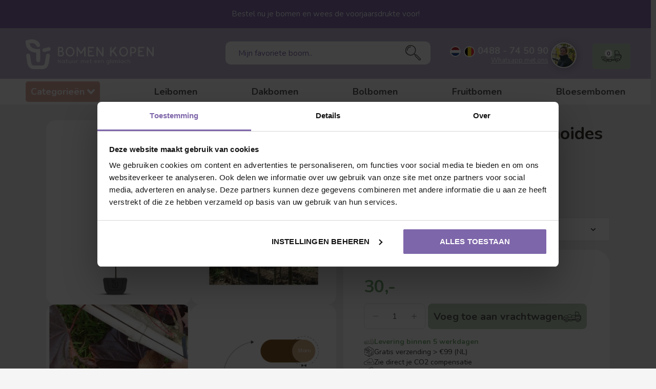

--- FILE ---
content_type: text/html;charset=utf-8
request_url: https://www.bomenkopen.nl/rode-esdoorn-acer-plat-royal-red.html
body_size: 33467
content:
<!doctype html>
<html class="new    has-bar" lang="nl" dir="ltr">
	<head>
		<script src="https://unpkg.com/@botpoison/browser" async></script>
    <meta name="facebook-domain-verification" content="vetcdw3jcu8d7brlrakeyt2nb4x83j" />
        <meta charset="utf-8"/>
<!-- [START] 'blocks/head.rain' -->
<!--

  (c) 2008-2026 Lightspeed Netherlands B.V.
  http://www.lightspeedhq.com
  Generated: 16-01-2026 @ 10:05:53

-->
<link rel="canonical" href="https://www.bomenkopen.nl/rode-esdoorn-acer-plat-royal-red.html"/>
<link rel="alternate" href="https://www.bomenkopen.nl/index.rss" type="application/rss+xml" title="Nieuwe producten"/>
<meta name="robots" content="noodp,noydir"/>
<meta name="google-site-verification" content="YQYL1zGdDoDlBh35zKkwLKDeiTi1CzyE91-0oj3F-b8"/>
<meta property="og:url" content="https://www.bomenkopen.nl/rode-esdoorn-acer-plat-royal-red.html?source=facebook"/>
<meta property="og:site_name" content="Bomenkopen.nl"/>
<meta property="og:title" content="Rode esdoorn kopen ? Rode esdoorn bomen  Acer plat. Royal Red online"/>
<meta property="og:description" content="Op zoek naar een Rode esdoorn | Acer platanoides ‘Royal Red’? Bestel hem makkelijk bij Bomenkopen.nl vanaf €35 en geniet van kwaliteit en service sinds 1975."/>
<meta property="og:image" content="https://cdn.webshopapp.com/shops/289005/files/333107408/rode-esdoorn-acer-platanoides-royal-red.jpg"/>
<script>
(function(w,d,s,l,i){w[l]=w[l]||[];w[l].push({'gtm.start':
new Date().getTime(),event:'gtm.js'});var f=d.getElementsByTagName(s)[0],
j=d.createElement(s),dl=l!='dataLayer'?'&l='+l:'';j.async=true;j.src=
'https://www.googletagmanager.com/gtm.js?id='+i+dl;f.parentNode.insertBefore(j,f);
})(window,document,'script','dataLayer','GTM-MT332X9');
</script>
<!--[if lt IE 9]>
<script src="https://cdn.webshopapp.com/assets/html5shiv.js?2025-02-20"></script>
<![endif]-->
<!-- [END] 'blocks/head.rain' -->
		<meta charset="utf-8">
		<meta http-equiv="x-ua-compatible" content="ie=edge">
		<title>Rode esdoorn kopen ? Rode esdoorn bomen  Acer plat. Royal Red online - Bomenkopen.nl</title>
		<meta name="description" content="Op zoek naar een Rode esdoorn | Acer platanoides ‘Royal Red’? Bestel hem makkelijk bij Bomenkopen.nl vanaf €35 en geniet van kwaliteit en service sinds 1975.">
		<meta name="keywords" content="rode esdoorn">
    <meta name="ahrefs-site-verification" content="607c53557c0398e549a2ecd89a271d0f182cb23559c5bad5ddc515367bfb619d">
		<meta name="theme-color" content="#ffffff">
		<meta name="MobileOptimized" content="320">
		<meta name="HandheldFriendly" content="true">
		<meta name="viewport" content="width=device-width,initial-scale=1,maximum-scale=1,viewport-fit=cover,target-densitydpi=device-dpi,shrink-to-fit=no">
		<meta name="author" content="https://www.vanwalsemsolutions.nl">
    
    
    
		<link rel="preload" as="style" href="https://cdn.webshopapp.com/assets/gui-2-0.css?2025-02-20">
		<link rel="preload" as="style" href="https://cdn.webshopapp.com/assets/gui-responsive-2-0.css?2025-02-20">
		<link rel="preload" href="https://fonts.googleapis.com/css?family=Nunito:100,300,400,500,600,700,800,900%7CNunito:100,300,400,500,600,700,800,900&display=swap" as="style">
				<link defer  as="font" href="https://cdn.webshopapp.com/shops/289005/themes/169924/assets/icomoon.woff2?2026011609312620210106010153">
		    <link rel="preload" href="https://cdn.webshopapp.com/shops/289005/themes/169924/assets/lazyload.js?2026011609312620210106010153" as="script">
		<link rel="preload" as="script" href="https://cdn.webshopapp.com/shops/289005/themes/169924/assets/script-min.js?2026011609312620210106010153">
		<link rel="preload" as="script" href="https://cdn.webshopapp.com/shops/289005/themes/169924/assets/custom.js?2026011609312620210106010153">
    <link rel="preload" as="script" href="https://cdn.webshopapp.com/assets/gui.js?2025-02-20">
		<link href="https://fonts.googleapis.com/css?family=Nunito:100,300,400,500,600,700,800,900%7CNunito:100,300,400,500,600,700,800,900&display=swap" rel="stylesheet" type="text/css">
		<link rel="stylesheet" media="screen" href="https://cdn.webshopapp.com/assets/gui-2-0.css?2025-02-20">
		<link rel="stylesheet" media="screen" href="https://cdn.webshopapp.com/assets/gui-responsive-2-0.css?2025-02-20">
    <link rel="stylesheet" media="screen" href="https://cdn.webshopapp.com/shops/289005/themes/169924/assets/fixed.css?2026011609312620210106010153">
		<link rel="stylesheet" media="screen" href="https://cdn.webshopapp.com/shops/289005/themes/169924/assets/screen.css?2026011609312620210106010153">
		<link rel="stylesheet" media="screen" href="https://cdn.webshopapp.com/shops/289005/themes/169924/assets/custom.css?2026011609312620210106010153">
		<link rel="icon" type="image/x-icon" href="https://cdn.webshopapp.com/shops/289005/themes/169924/assets/favicon.png?20260116092946">
		<link rel="apple-touch-icon" href="https://cdn.webshopapp.com/shops/289005/themes/169924/assets/apple-touch-icon.png?2026011609312620210106010153">
		<link rel="mask-icon" href="https://cdn.webshopapp.com/shops/289005/themes/169924/assets/safari-pinned-tab.svg?2026011609312620210106010153" color="#000000">
		<link rel="manifest" href="https://cdn.webshopapp.com/shops/289005/themes/169924/assets/manifest.json?2026011609312620210106010153">
		<link rel="preconnect" href="https://ajax.googleapis.com">
		<link rel="preconnect" href="//cdn.webshopapp.com/">
		<link rel="preconnect" href="https://fonts.googleapis.com">
		<link rel="preconnect" href="https://fonts.gstatic.com" crossorigin>
		<link rel="dns-prefetch" href="https://ajax.googleapis.com">
		<link rel="dns-prefetch" href="//cdn.webshopapp.com/">	
		<link rel="dns-prefetch" href="https://fonts.googleapis.com">
		<link rel="dns-prefetch" href="https://fonts.gstatic.com" crossorigin>
    <script src="https://cdn.webshopapp.com/assets/jquery-1-9-1.js?2025-02-20"></script>
    <script defer src="https://cdn.webshopapp.com/assets/jquery-ui-1-10-1.js?2025-02-20"></script>
    
    <link defer rel="stylesheet" media="screen" href="https://stackpath.bootstrapcdn.com/font-awesome/4.7.0/css/font-awesome.min.css">
    
		<meta name="msapplication-config" content="https://cdn.webshopapp.com/shops/289005/themes/169924/assets/browserconfig.xml?2026011609312620210106010153">
<meta property="og:title" content="Rode esdoorn kopen ? Rode esdoorn bomen  Acer plat. Royal Red online">
<meta property="og:type" content="website"> 
<meta property="og:description" content="Op zoek naar een Rode esdoorn | Acer platanoides ‘Royal Red’? Bestel hem makkelijk bij Bomenkopen.nl vanaf €35 en geniet van kwaliteit en service sinds 1975.">
<meta property="og:site_name" content="Bomenkopen.nl">
<meta property="og:url" content="https://www.bomenkopen.nl/">
<meta property="og:image" content="https://cdn.webshopapp.com/shops/289005/files/333107408/300x250x2/rode-esdoorn-acer-platanoides-royal-red.jpg">
<meta name="twitter:title" content="Rode esdoorn kopen ? Rode esdoorn bomen  Acer plat. Royal Red online">
<meta name="twitter:description" content="Op zoek naar een Rode esdoorn | Acer platanoides ‘Royal Red’? Bestel hem makkelijk bij Bomenkopen.nl vanaf €35 en geniet van kwaliteit en service sinds 1975.">
<meta name="twitter:site" content="Bomenkopen.nl">
<meta name="twitter:card" content="https://cdn.webshopapp.com/shops/289005/themes/169924/assets/logo.png?20260116092946">
<meta name="twitter:image" content="https://cdn.webshopapp.com/shops/289005/themes/169924/assets/banner-grid-banner-1-image.jpg?20260116092946">

<script type="application/ld+json">
  [
  	    {
      "@context": "https://schema.org/",
      "@type": "BreadcrumbList",
      "itemListElement":
      [
        {
          "@type": "ListItem",
          "position": 1,
          "item": {
            "@id": "https://www.bomenkopen.nl/",
            "name": "Home"
          }
        },
                {
          "@type": "ListItem",
          "position": 2,
          "item":	{
            "@id": "https://www.bomenkopen.nl/rode-esdoorn-acer-plat-royal-red.html",
            "name": "Rode esdoorn | Acer platanoides  Royal Red"
          }
        }              ]
    },
                {
      "@context": "http://schema.org",
      "@type": "Product", 
      "name": "Rode esdoorn | Acer platanoides  Royal Red",
      "url": "https://www.bomenkopen.nl/rode-esdoorn-acer-plat-royal-red.html",
            
            "description": "Op zoek naar een Rode esdoorn | Acer platanoides ‘Royal Red’? Bestel hem makkelijk bij Bomenkopen.nl vanaf €35 en geniet van kwaliteit en service sinds 1975.",
            "image": "https://cdn.webshopapp.com/shops/289005/files/333107408/300x250x2/rode-esdoorn-acer-platanoides-royal-red.jpg",      "gtin13": "6097623735734",                  "offers": {
        "@type": "Offer",
        "price": "30.00",        "url": "https://www.bomenkopen.nl/rode-esdoorn-acer-plat-royal-red.html",
        "priceValidUntil": "2027-01-16",
        "priceCurrency": "EUR",
                	"availability": "https://schema.org/InStock",
                	"inventoryLevel": "9"
      }
          },
        {
      "@context": "http://schema.org/",
      "@type": "Organization",
      "url": "https://www.bomenkopen.nl/",
      "name": "Bomenkopen.nl",
      "legalName": "Bomenkopen.nl",
      "description": "Op zoek naar een Rode esdoorn | Acer platanoides ‘Royal Red’? Bestel hem makkelijk bij Bomenkopen.nl vanaf €35 en geniet van kwaliteit en service sinds 1975.",
      "logo": "https://cdn.webshopapp.com/shops/289005/themes/169924/assets/logo.png?20260116092946",
      "image": "https://cdn.webshopapp.com/shops/289005/themes/169924/assets/banner-grid-banner-1-image.jpg?20260116092946",
      "contactPoint": {
        "@type": "ContactPoint",
        "contactType": "Customer service",
        "telephone": "0488 - 74 50 90"
      },
      "address": {
        "@type": "PostalAddress",
        "streetAddress": "Lakemondsestraat 32",
        "addressLocality": "",
        "postalCode": "4043 JD Opheusden (Neder Betuwe)",
        "addressCountry": "NL"
      },
      "aggregateRating": {
      	"@type": "AggregateRating",
        "bestRating": "10",
				"worstRating": "1",
				"ratingValue": "9.5",
        "reviewCount": "2868",
				"url": "https://www.kiyoh.com/reviews/1046218/Bomenkopen_nl?from=widget&lang=nl"
      }
    },
    { 
      "@context": "http://schema.org", 
      "@type": "WebSite", 
      "url": "https://www.bomenkopen.nl/", 
      "name": "Bomenkopen.nl",
      "description": "Op zoek naar een Rode esdoorn | Acer platanoides ‘Royal Red’? Bestel hem makkelijk bij Bomenkopen.nl vanaf €35 en geniet van kwaliteit en service sinds 1975.",
      "author": [
        {
          "@type": "Organization",
          "url": "https://www.dmws.nl/",
          "name": "DMWS B.V.",
          "address": {
            "@type": "PostalAddress",
            "streetAddress": "Klokgebouw 195 (Strijp-S)",
            "addressLocality": "Eindhoven",
            "addressRegion": "NB",
            "postalCode": "5617 AB",
            "addressCountry": "NL"
          }
        }
      ]
    }
  ]
</script>
	<script>
    window.dataLayer = window.dataLayer || [];
    window.dataLayer.push({
      "event": "productViewRealId",
      "eventModel": {
        "items": [
          {
            "item_id": "308132303", 
            "group_id": "104853235",
            "item_ean": "6097623735734",
            "item_name": "Rode esdoorn | Acer platanoides  Royal Red",
            "currency": "EUR",
            "item_brand": "",
                        "item_variant": "Spil | Hoogte 150/175 cm",
          	      			                            "item_category": "Esdoorn bomen",
                            "item_category2": "Laanbomen",
                            "item_category3": "Boom met rood blad",
                            "item_category4": "Bomen met helikopter zaden",
                            "item_category5": "Noorse Esdoorn",
                                      "price": 30,
          	"quantity": 1            
          }
        ],
        "currency": "EUR",
        "value": 30,
      }
    });
  </script>
            <style>
  #root {
  	overflow:initial;
  }
  .new #top .announcement-new {
  	left:50%;
    right:0;
    padding:0px;
    width: calc(100vw - 10px);
    margin: 0 0 0 -50vw;
  }
  #top:before,
  #footer .footer-top:before,
  .new #top .bar:before, 
  .new #nav:before, 
  .module-wide.overlay:before, 
  .module-product-bar:before, 
  .module-quickshop header:before, 
  .module-quickshop:before, 
  #top > form:before, 
  #top:before, 
  #footer:before, 
  .form-newsletter:before, 
  #cookie:before {
    width: calc(100vw - 10px);
  }
  #content.no-container {
  	width:100%;
  }
  .container {
  	width:1314px;
    margin:0 auto;
  }
  .a-banners {
    display:grid;
  	grid-template-columns: 1fr 1fr 1fr 1fr 1fr 1fr;
    gap:30px;
    margin-bottom:30px;
  }
  .a-banner {
  	background:#ccc;
    height:330px;
    position:relative;
    border-radius:20px;
    padding:40px;
    display: flex;
    align-items: center;
    justify-content: flex-start;
  }
  .a-banner-text {
  	display: flex;
    flex-direction: column;
    align-items: flex-start;
    max-width:70%;
    height:100%;
  }
  .a-banner-2 .a-banner-text {
    max-width:90%;
  }
  .a-banner p {
  	color:#fff;
    font-size:34px;
    line-height:38px;
    margin-bottom:5px;
    font-weight:bold;
    font-weight:bold;
    overflow: hidden;
   display: -webkit-box;
   -webkit-line-clamp: 2; /* number of lines to show */
           line-clamp: 2; 
   -webkit-box-orient: vertical;
  }
  .a-banner-1 p {
  	font-size:60px;
    line-height:64px;
  }
  .a-banner span {
  	color:#fff;
    font-size:20px;
    font-weight:500;
  }
  .a-banner a {
  	color:#36322F;
    font-size:14px;
    font-weight:500;
    height:40px;
    min-height:40px;
    display:flex;
    align-items:center;
    gap:14px;
    padding:0 20px;
    text-decoration:none;
    background:#F7F4F4;
    border-radius:5px;
    margin-top:auto;
  }
  .a-banner a span {
  	color:#36322F;
    font-size:14px;
  }
  .a-banner-1 a {
  	background:#7E66AA;
    color:#fff;
  }
  .a-banner-1 a span {
  	color:#fff;
    font-size:14px;
  }
  .a-banner-1 a img {
    filter: brightness(1.9);
    transform: rotate(90deg);
  }
  .a-banner .a-banner-image img {
  	position:absolute;
    right:0px;
    bottom:0px;
    width:250px;
    height:100%;
    max-height: 110%;
    object-fit: contain;
  }
  .a-banner.a-banner-2 .a-banner-image img {
  	right: 0px;
    bottom: 0px;
    width: 200px;
  }
  .a-banner.a-banner-4 .a-banner-image img {
  	object-fit:contain;
    height:100% !important;
    width:300px;
  }
  .a-banner-1 {grid-column: 1 / 5;} 
  .a-banner-2 {grid-column: 5 / 7;}
  .a-banner-3 {grid-column: 1 / 4;}
  .a-banner-4 {grid-column: 4 / 7;}
  .a-banner-1 {
  	background:#AA9AC7;
  }
  .a-banner-2 {
  	background:#E0B1A5;
  }
  .a-banner-3 {
  	background:#BAD2B9;
    height:234px;
  }
  .a-banner-4 {
  	background:#94C5CC;
    height:234px;
  }
  .a-home-usps {
  	
  }
  .a-home-usps ul {
  	list-style:none;
    margin:0xp;
    padding:0px;
    display:flex;
    align-items:center;
    justify-content:space-between;
  }
  .a-home-usps ul li,
  .a-home-usps ul li a {
  	display:flex;
    align-items:center;
    gap:10px;
    color:#36322F;
    font-size:16px;
    text-decoration:none;
  }
  .a-home-usps h5 {
  	margin:0px;
    padding:0px;
    color:#36322F;
    font-size:16px;
    font-weight:normal;
  }
  .a-home-usps b,
  .a-home-usps strong {
  	font-weight:bold;
  }
  .a-cat-list {
  	display:flex;
    align-items:center;
    flex-wrap:wrap;
    gap:30px;
  }
  .a-cat-list > div {
  	height:111px;
    display:flex;
    align-items:center;
    width:calc(25% - 23px);
  }
  .a-cat-list > div a {
  	height:111px;
    display:flex;
    align-items:center;
    width:100%;
    position:relative;
    padding-right:130px;
    background:#F7F4F4;
    border-radius:10px;
    padding-left:20px;
    flex-direction: column;
    align-items: flex-start;
    justify-content: center;
  }
  .a-cat-list > div a p {
  	color:#36322F;
    font-size:18px;
    font-weight:500;
    margin-bottom:20px;
    line-height:22px;
  }
  .a-cat-list > div a span {
  	background:#94C5CC;
    display:flex;
    align-items:center;
    justify-content:center;
    width:28px;
    height:28px;
    border-radius:5px;
  }
  .a-cat-list > div a img.cat-img {
  	position:absolute;
    right:0;
    bottom:0;
    object-fit:contain;
    width:112px;
    height:131px !important;
  }
  .a-cat-list > div a img.arrow-right {
  	width:13px;
    height:13px !important;
    filter: brightness(3);
  }
  .a-cats {
  	background:#fff;    
    border-radius:30px;
  }
  .a-cats > .container {
  	padding-top:84px;
    padding-bottom:94px; 
    border-bottom:2px solid #F7F4F4;
  }
  .a-cats-text {
  	display:flex;
    gap:140px;
    margin-bottom:120px;
  }
  .a-cats-text > figure {
  	flex:0 0 420px;
    margin-bottom:0px;
  }
  .a-cats-text > figure img {
  	border-radius:18px;
    height:365px !important;
    width:100%;
    object-fit:cover;
  }
  .a-cats-text > div p {
  	font-size:32px;
    font-weight:bold;
    color:#36322F;
    line-height:50px;
    margin-bottom:15px;
  }
  .a-cats-text > div p.desc {
  	font-weight: normal;
    font-size: 28px;
    line-height: 38px;
    margin-bottom:32px;
  }
  .a-cats-text > div div {
  	display:flex;
    align-items:center;
    gap:20px;
  }
  .a-cats-text > div div a {
  	border-radius:5px;
    padding:0 20px;
    display:flex;
    align-items:center;
    gap:20px;
    font-size:14px;
    font-weight:500;
    text-decoration:none;
    height:40px;
  }
  .a-cats-text > div div a:first-child {
  	color:#fff;
    background:#7E66AA;
  }
  .a-cats-text > div div a:first-child img {
  	filter: brightness(1.9);
  }
  .a-cats-text > div div a:first-child + a {
  	color:#36322F;
    background:#F7F4F4;
  }
  .a-products {
  	background:#fff;
  }
  .a-products > .container {
    padding-top:84px;
  }
  .a-products.a-products-last > .container {
  	padding-bottom:84px;
  }
  .a-block-head {
  	display:flex;
    align-items:center;
    flex-wrap:wrap;
    justify-content:space-between;
		gap:15px;
    margin-bottom:15px;
  }
  .a-block-head p {
  	font-size:32px;
    color:#36322F;
    font-weight:bold;
    margin:0px;
  }
  .a-block-head a {
  	font-size:14px;
    color:#36322F;
    font-weight:bold;
    display:flex;
    gap:10px;
    align-items:center;
  }
  .a-product {
  	background:#F7F4F4;
    border-radius:10px;
    padding:12px;
    display:flex;
    flex-direction:column;  
    position:relative;
  }
  .a-product .a-p-add {
  	position:absolute;
    top:20px;
    right:20px;
    z-index:2;
  }
  .a-product .a-p-add a {
  	width:38px;
    height:38px;
    display:flex;
    align-items:center;
    justify-content:center;
    color:#fff;
    background:#77AC75;    
    text-decoration:none;
    border-radius:100px;
  }
  .a-product figure {
  	text-align:center;
    margin-bottom:20px;
  }
  .a-product figure img {
  	height:300px !important;
    width:100%;
    object-fit:contain;
  }
  .a-product .a-p-info {
  	background:#fff;
    padding:16px 20px;
    margin-top:auto;
    position:relative;
    display: flex;
    flex-direction: column;
    min-height: 161px;
  }
  .a-product .a-p-info a {
  	position:absolute;
    top:0;
    left:0;
    width:100%;
    height:100%;
  }
  .a-product .a-p-info p.a-p-title {
  	color:#595857;
    font-size:14px;
    line-height:20px;
    margin-bottom:8px;
    height:40px;
    font-weight:bold;
    overflow: hidden;
   display: -webkit-box;
   -webkit-line-clamp: 2; /* number of lines to show */
           line-clamp: 2; 
   -webkit-box-orient: vertical;
  }
  .a-product .a-p-info .stars {
  	display:flex;
    align-items:center;
    gap:4px;
    margin-bottom:15px;
    flex-wrap:wrap;
  }
  .a-product .a-p-info .stars span {
  	display:flex;
    align-items:center;
    gap:2px;
  }
  .a-product .a-p-info .stars span i {
  	color:#BBAED2;
    font-size:13px;
  }
  .a-product .a-p-info .stars p {
  	color:#595857;
    font-size:11px;
    font-weight:normal;
    margin:0px;
    padding:0px;
    white-space:nowrap;
  }
  .a-product .a-p-info .stars p i {
  	font-style:normal;
  }
  .a-product .a-p-info {
  	color:#595857;
    font-size:14px;
    font-weight:bold;
  }
  .a-product .a-p-info .price {
  	display:flex;
    align-items:center;
    gap:6px;
    color:#595857;
    font-size:14px;
    font-weight:bold;
    margin-top: auto;
  }
  .a-product .a-p-info .price em {
  	font-style:normal;
    text-decoration:line-through;
    font-size:12px;
    color:#ed5d4d;
  }
  .a-single-product {
  	background:#fff;
  }
  .a-single-product > .container {
  	padding-top:84px;
  }
  .a-single-product article {
  	background:#F7F4F4;
    border-radius:20px;
    height:500px;
    position:relative;
    display:flex;
    align-items:center;
    gap:10%;
  }
  .a-single-product article > img {
    position: absolute;
    left: 100px;
    top: 50%;
    transform: translateY(-50%);
    width: 225px;
    height: 210px !important;
    z-index: 1;
  }
  .a-single-product article > figure {
  	flex:0 0 40%;
    text-align:right;
    margin-bottom:0px;
  }
  .a-single-product article > div {
    flex:0 0 40%;
  	display:flex;
    flex-direction:column;
  }
  .a-single-product article > figure > img {
    width: 320px;
    height: 500px !important;
    object-fit: contain;
  }
  .a-single-product article > div h3 {
  	color:#E0B1A5;
    font-size:52px;
    line-height:64px;
    font-weight:bold;
    margin-bottom:13px;
  }
  .a-single-product article > div p {
    color:#36322F;
    font-size:14px;
    line-height:26px;
    font-weight:normal;
    margin-bottom:25px;
  }
  .a-single-product article > div span {
  	color:#36322F;
    font-size:22px;
    line-height:28px;
    font-weight:bold;
    margin-bottom:25px;
  }
  .a-single-product article > div div {
  	display:flex;
    gap:10px;
    align-items:center;
  }
  .a-single-product article > div div a {
  	border-radius:5px;
    padding:0 20px;
    display:flex;
    align-items:center;
    gap:20px;
    font-size:14px;
    font-weight:500;
    text-decoration:none;
    height:40px;
  }
  .a-single-product article > div div a:first-child {
  	color:#fff;
    background:#77AC75;
  }
  .a-single-product article > div div a:first-child img {
  	filter: brightness(1.9);
  }
  .a-single-product article > div div a:first-child + a {
  	color:#36322F;
    background:#fff;
  }
  .a-blogs > .container {
  	padding-top:84px;
  }
  .a-blog-item {
  	background:#fff;
    border:10px;
    padding:25px;
    padding-bottom:40px;
  }
  .a-blog-item figure {
  	margin-bottom:40px;    
  }
  .a-blog-item figure img {
  	border-radius:10px;
    width:100%;
    object-fit:cover;
    height:230px !important;
  }
  .a-blog-item div {
  
  }
  .a-blog-item div figcaption {
  	background:#F7F4F4;
    border-radius:5px;
    color:#36322F;
    position: initial;
    display: inline-block;
    font-weight: bold;
    padding: 8px 25px;
  }
  .a-blog-item div h3 {
  	color:#36322F;
    font-size:18px;
    line-height:28px;
    height:54px;
    font-weight:bold;
    overflow: hidden;
   display: -webkit-box;
   -webkit-line-clamp: 2; /* number of lines to show */
           line-clamp: 2; 
   -webkit-box-orient: vertical;
  }
  .a-blog-item div p {
  	color:#36322F;
    font-size:14px;
    line-height:26px;
    height:52px;
    font-weight:normal;
    overflow: hidden;
    display: -webkit-box;
   -webkit-line-clamp: 2; /* number of lines to show */
           line-clamp: 2; 
   -webkit-box-orient: vertical;
  }
  .a-blog-item div a {
  	border-radius:5px;
    padding:0 20px;
    display:flex;
    align-items:center;
    justify-content:space-between;
    gap:20px;
    font-size:14px;
    font-weight:500;
    text-decoration:none;
    height:40px;
    color:#fff;
    background:#7E66AA;
  }
  .a-home-content > .container {
  	margin-top:84px;
  }
  .a-home-content article {
  	text-align:left;
    max-width:866px;
    margin:0 auto;
  }
  .catalog-header.a-catalog-header {
    display: flex;
    margin-bottom: 60px;
    gap:30px;
  }
  .catalog-header.a-catalog-header .catalog-title {
  	border-radius:18px;
    height:auto;
    margin: 0;
    width: auto;
    flex: 1 1 100%;
    padding:30px;
    padding-right:0px;
  }
  .catalog-header.a-catalog-header .catalog-title .title {
  	line-height:1;
    margin-bottom:14px;
  } 
  .catalog-header.a-catalog-header .catalog-usps {
  	border-radius:18px;
    background:#E0B1A5;
    height:auto;
    display: flex;
    align-items: center;
  }
  .catalog-header.a-catalog-header .catalog-usps {
  	position:relative;
    padding:30px;
  }
  .catalog-header.a-catalog-header .side-treefinder-block {
  	background:transparent;
    padding-left:0px;
    height:100%;
  }
  .catalog-header.a-catalog-header .side-treefinder-block > img {
    bottom: 40px;
    left: initial;
    right: 0px;
  }
  .catalog-header.a-catalog-header .side-treefinder-block div {
  	height: 100%;
    display: flex;
    flex-direction: column;
    justify-content: space-between;
  }
  .catalog-header.a-catalog-header .side-treefinder-block div h4 {
  	font-size:22px;
    line-height:28px;
  }
  .catalog-header.a-catalog-header .side-treefinder-block div a,
  .catalog-header.a-catalog-header .side-treefinder-block div a span {
  	font-size:14px;
    color:#36322F;
  }
  .catalog-header.a-catalog-header .catalog-title .a-subcats {
  	display:flex;
    align-items:center;
    gap:14px;
    flex-wrap:wrap;
    width:50%;
  }
  .catalog-header.a-catalog-header .a-subcats > a,
  .a-subcats a {
  	font-size:14px;
    color:#fff;
    height:35px;
    display:flex;
    align-items:center;
    padding:0 20px;
    text-decoration:none;
    border-radius:5px;
    background:#7E66AA;
    position:relative;
    z-index:1;
  }
  .catalog-header.a-catalog-header .catalog-title .a-subcats.color-reverse > a {
  	background:#fff;
    color:#595857;
  }
  .catalog-header.a-catalog-header .catalog-image img {
  	position:absolute;
    bottom:0px;
  }
  .a-collection-description {
    width:50%;
    font-size:14px;
    line-height:20px;
  	color:#fff;
    position:relative;
    z-index:1;
  }
  .a-collection-description h1,
  .a-collection-description h2,
  .a-collection-description h3,
  .a-collection-description h4,
  .a-collection-description h5 {
  	color:#fff;
  }
  .a-collection-description a {
  	color:#fff;
    font-weight:bold;
    display:inline-block;
    margin-left:4px;
  }
  .a-col-listing {
  	background:#fff;
    padding-top:64px;
    padding-bottom:64px;
    border-radius:30px;
  }
  .a-col-listing .cols-c {
  	display: flex;
    padding: 0;
    gap: 30px;
  }
  .a-col-listing .cols-c:after {
  	display:none;
  }
  .a-col-listing .cols-c > aside.side-treefinder {
  	flex:0 0 306px;
    width:auto;
    float: none;
    margin: 0;
  }
  .a-col-listing .cols-c > aside #filter_form_sort_vertical + h5 {
  	margin-top:14px;
  }
  .a-col-listing .cols-c > article {
  	flex: 1 1 100%;
  }
  .a-col-product-listing {
    display:grid;
  	grid-template-columns: 1fr 1fr 1fr;
    gap: 30px;
  }	
  #a-col-content {
  	padding-top:94px;
    padding-bottom:94px;
    max-width:866px;
  }
  .a-product-top {
  	display:flex;
    align-items:flex-start;
    gap:144px;
  }
  .a-product-images {
   	display:flex;
    gap:25px;
    align-items:center;
    flex-wrap:wrap;
    flex: 0 0 641px;
  }
  .a-p-image {
  	flex: 0 0 calc(50% - 13px);
  }
  .a-p-image img {
  	border-radius:18px;
    background: #fff;
  }
  .a-product-info { 
  	flex: 1 1 auto;
    position:sticky;
    top:150px;
    height:100%;
  }
  .a-product-info .product-information-right div.stars {
  	display:flex;
    align-items:center;
    gap:5px;
  }
  .a-product-info .product-information-right span.stars {
  	display:flex;
    align-items:center;
    gap:3px;
  }
  .a-product-info .product-information-right .stars i {
  	font-size:20px;
    color:#BBAED2;
  }
  .a-product-info .product-information-right .stars a {
  	text-decoration:none;
    font-size:14px;
    color:#595857;
  }
  .a-product-info h1.producttitle {
  	color:#36322F;
    font-size:34px;
    line-height:36px;
    margin-top:8px;
    margin-bottom:8px;
  }
  .a-stock {
  	font-size:14px;
    font-weight:bold;
    position:relative;
    padding-left:25px;
  }
  .a-stock:before {
  	content:"";
    border-radius:50px;
    width:9px;
    height:9px;
    background:red;
    outline:4px solid red;
    position:absolute;
    left:4px;
    top:50%;
    transform:translateY(-50%);
  }
  .a-stock.a-on-stock {
  	color:#77AC75;    
  }
  .a-stock.a-on-stock:before {
    background: #77AC75;
    outline-color:#77ac7585;
  }
  .a-stock.a-out-stock {
  	color:#bf5d5d;
  }
  .a-stock.a-out-stock:before {
  	background: #bf5d5d;
    outline-color:#bf5d5d87;
  }
  .a-product-info .fence-poort {
  	background:#fff;
    border-radius:30px;
  }
  .a-product-info .a-cta-block {
  	background:#fff;
    border-radius:30px;
    padding:40px;
  }
  .a-product-info .a-cta-block .list-usp {
  	display:flex;
    flex-direction:column;
    margin:0px;
    gap:15px;
  }
  .a-product-info .a-cta-block .list-usp p {
  	margin:0px;
    color:#77AC75;
    font-size:14px;
    font-weight:bold;
    display:flex;
    align-items:center;
    gap:15px;
  }
  .a-product-info .a-cta-block .list-usp li {
  	margin:0px;
    color:#36322F;
    font-size:14px;
    font-weight:normal;
    padding:0px;
    display:flex;
    align-items:center;
    gap:15px;
  }
  .a-product-info .a-cta-block .list-usp img {
  	width:20px;
  }
  .a-product-info .a-cta-block .list-usp b,
  .a-product-info .a-cta-block .list-usp strong {
  	font-weight:bold;
  }
  .a-product-info .product-information-right .price-to-change .main-price {
  	color:#77AC75;
    font-weight:bold;
    font-size:34px;
  }
  .a-product-info .form-product .submit a.add-cart-all span {
  	color:#fff;
    font-size:14px;
    color:#fff;
    font-weight:bold;
    justify-content: center;
    gap: 15px;
    flex-direction: row-reverse;
  }
  .a-product-info .form-product .submit a.add-cart-all span img {
  	filter: brightness(3);
  }
  .a-product-info .form-product .submit a.add-cart-all {
    background-color: #77AB75;
    border: 1px solid #77AB75;
    border-radius:5px;
  }
  .a-product-info .add-to-cart-custom {
  	gap:14px;
  }
  .a-product-info .form-product .submit input {
  	width:100%;
  }
  .a-product-content-wrapper {
  	background:#fff;
    border-radius:30px;
    margin-top:94px;
    padding-top:94px;
    padding-bottom:94px;
  }
  .a-product-content-wrapper > div {
  	display:flex;
    gap:30px;
  }
  .a-product-content-wrapper > div .a-product-reviews {
  	flex: 0 0 530px;
    height: 100%;
    position: sticky;
    top: 175px;
  }
  .a-product-content-wrapper .a-content-specs {
    background:#F7F4F4;
    border-radius:30px;
    padding:40px;
  }
  .a-product-content-wrapper .a-content-specs ul {
  	padding:0;
    margin:0;
    list-style: none;
  }
  .a-product-content-wrapper .a-content-specs ul li {
  	border-bottom:1px solid #36322F27;
    font-size:14px;
    line-height:14px;
    margin-bottom:13px;
    padding-bottom:13px;
    display:flex;
    align-items:center;
  }
  .a-product-content-wrapper .a-content-specs ul li:last-child {
  	border-bottom:none;
    margin-bottom:0px;
    padding-bottom:0px;
  }
  .a-product-content-wrapper .a-content-specs ul li span {
  	font-weight:bold;
    flex:0 0 50%;
  }
  .a-product-content-wrapper .a-content-specs > p {
  	color:#36322F;
    font-size:22px;
    font-weight:bold;
    margin-bottom:22px;
  }
  .a-product-reviews .review-rating i,
  .a-product-reviews .custom-review-iframe > div i {
  	color:#BBAED2;
  }
  .a-product-reviews .review-box {
  	border:2px solid #E1E0E0;
    border-radius:30px;
    padding:40px;
  }
  .a-product-reviews .pdp-widgets-grid > a {
    text-decoration: none;
    color: #36322F;
    background: #F7F4F4;
    width: auto;
    font-weight: bold;
    height: 40px;
    align-items: center;
    padding: 0 20px;
    margin-top: 20px;
    display: inline-flex;
    align-self: flex-start;
    border-radius:5px;
  }
  .a-product-mobile-images {
    display:none;
  }
  #a-mobile-sticky-cta {
  	display:none;
  }
  .a-subcats-owl {
  	display:none;
  }
  @media(max-width:1450px) {
  	.container {
      width:1200px;
      margin:0 auto;
    }
    .a-product-top {
    	gap:80px;
    }
  }
  @media(max-width:1360px) {
  	.container {
      width:1100px;
      margin:0 auto;
    }
    .a-product-top {
    	gap:40px;
    }
    .a-product-images {
      gap:14px;
    	flex: 0 0 580px;
    }
    .a-p-image {
    	flex: 0 0 calc(50% - 7px);
		}
    .a-product-content-wrapper > div .a-product-reviews {
      flex: 0 0 400px;
    }
    .a-product-content-wrapper > div {
    	gap:15px;
    }
  }
  @media(max-width:1200px) {
  	.container {
      width:1000px;
      margin:0 auto;
    }
    .a-banner {
    	padding: 20px;
    }
    .a-cats-text {
    	gap:40px;
    }
    .a-cats-text > figure {
    	flex: 0 0 280px;
    }
    .a-cat-list {
    	gap:20px;
    }
    .a-cat-list > div {
    	width: calc(33.3333% - 14px);
		}
    .a-single-product article {
    	gap:3%;
    }
    .a-single-product article > div {
    	flex:0 0 50%;
    }
    .a-col-listing .cols-c > article {
    	width: calc(100% - 280px);
		}
    .a-col-listing .cols-c > aside.side-treefinder {
    	flex:0 0 250px;
    }
    .a-col-product-listing {
    	gap:15px;
    }
    .a-col-listing .cols-c {
    	padding-left:20px;
      padding-right:20px;
    }
    .catalog-header.a-catalog-header .catalog-title,
    .catalog-header.a-catalog-header .side-treefinder-block {
    	display:block !important;
    }
    .a-product-top {
    	gap:20px;
    }
    .a-product-images {
    	flex: 0 0 480px;
    }
  }
  @media(max-width:1060px) {
  	.container {
      width:910px;
      margin:0 auto;
    }
  }
  @media(max-width:991px) {
  	.container {
      width:100%;
      margin:0 auto;
      padding-left:20px;
      padding-right:20px;
    }
    .a-banners {
    	display:flex;
      flex-direction:column;
      gap:14px;
    }
    .a-banner {
    	height:100px;
    }
    .a-banner .a-banner-image img,
    .a-banner.a-banner-2 .a-banner-image img,
    .a-banner.a-banner-4 .a-banner-image img {
      width: 80px !important;
      height: 80px !important;
      object-fit: cover;
      bottom: 0;
      right: 100px;
    }
    .a-banner.a-banner-1 .a-banner-image img {
    	width: 150px !important;
      height: 300px !important;
      object-fit: cover;
      bottom: 0;
      right:20px;
    }
    .a-banner-1 {
    	height:300px;
    }
    .a-banner a span {
    	display:none;
    }
    .a-banner.a-banner-1 a span {
    	display:block;
    }
    .a-banner:not(.a-banner-1) .a-banner-text {
    	justify-content: center;
    }
    .a-banner:not(.a-banner-1) a {
      position: absolute;
      bottom: 10px;
      right: 10px;
    }
    .a-banner:not(.a-banner-1) span {
    	font-size:14px;
      line-height:18px;
    }
    .a-banner:not(.a-banner-1) p {
    	font-size:20px;
      line-height:24px;
      margin-bottom:0px;
    }
    .a-banner.a-banner-1 span {
    	font-size:16px;
      line-height:26px;
    }
    .a-banner.a-banner-1 p {
    	font-size:37px;
      line-height:42px;
      font-weight:bold;
    }
    .a-banner.a-banner-1 a {
    	font-size:14px;
      white-space:nowrap;
      text-overflow:ellipsis;
      overflow:hidden;
    }
    .a-cats-text {
    	flex-direction:column-reverse;
    }
    .a-cats-text > figure {
    	flex: 1 1 100%;
    }
    .a-cats-text > div p {
    	font-size:22px;
      line-height:32px;
    }
    .a-cats-text > figure img {
      height: 250px !important;
    }
    .a-cats-text > div div {
    	flex-wrap:wrap;
      gap:14px;
    }
    .a-cat-list {
    	gap:14px;
    }
    .a-cat-list > div {
    	width: calc(50% - 7px);
		}
    .a-single-product article {
      height: auto;
      flex-direction: column;
      gap: 25px;
    }
    .a-single-product article > img {
      left: 20%;
      top: 130px;
      transform: none;
      width: 225px;
      height: 135px !important;
    }
    .a-single-product article > figure {
      flex: 1 1 auto;
    }
    .a-single-product article > figure > img {
    	height: 270px !important;
    }
    .a-single-product article > div {
    	flex:1 1 100%;
      padding:25px;
    }
    .a-single-product article > div h3 {
    	font-size:37px;
      line-height:45px;
    }
    .a-single-product article > div div {
    	flex-wrap:wrap;
      gap:14px;
    }
    .catalog-header.a-catalog-header .catalog-title .a-subcats {
    	display:none;
    }
    .catalog-header.a-catalog-header {
    	flex-direction:column;
      gap:14px;
    }
    .catalog-header.a-catalog-header .catalog-title {
      padding-top: 20px;
      padding-bottom: 20px;
      padding-left:20px;
    }
    .catalog-header.a-catalog-header .catalog-title .catalog-image {
    	display: block !important;
      width: 300px;
    }
    .catalog-header.a-catalog-header .catalog-title .catalog-image img {    	
      width: 300px;
      object-fit: contain;
      object-position: bottom;
    }
    .catalog-header.a-catalog-header .catalog-usps {
    	height:100px;
      padding:0px;
    }
    .catalog-header.a-catalog-header .side-treefinder-block {
    	height:100px;
    }
    .catalog-header.a-catalog-header .side-treefinder-block {
      height: 100px;
      width: 100%;
      padding-left: 0;
    }
    .catalog-header.a-catalog-header .side-treefinder-block > img {
      height: 80px !important;
      object-fit: contain;
      left: initial;
      right: 70px;
      bottom: initial;
      transform: translateY(-50%);
      top: 50%;
    }
    .catalog-header.a-catalog-header .side-treefinder-block > div a {
    	position:absolute;
      bottom:10px;
      right:10px;
    }
    .catalog-header.a-catalog-header .side-treefinder-block > div a span {
    	display:none;
    }
    .catalog-header.a-catalog-header .side-treefinder-block > div {
    	display: flex;
      height: 100%;
      align-items: center;
      max-width:70%;
      padding-left:20px;
      justify-content:center;
    }
    .a-product .a-p-info {
    	padding: 12px 10px;
    }
    .a-product .a-p-info .stars p {
    	white-space:nowrap;
      font-size:10px;
    }
    .a-product .a-p-info .stars {
    	flex-wrap:wrap;
    }
    .a-product .a-p-info .stars p {
    	width:100%;
    }
    .a-product .a-p-info {
    	min-height: initial;
    }
    .a-product-images {
    	display:none;
    }
    .a-product-info {
    	position:initial;
      width:100%;
      top:initial;
    }
    .a-product-mobile-images {
    	display:block;
    }
    .a-p-image {
      width: 100%;
    	display: block;
    }
    .a-p-image img {
      width: 100%;
      object-fit: contain;
      height: 451px !important;
    }
    .a-product-content-wrapper > div {
    	flex-wrap:wrap;
    }
    .a-product-content-wrapper > div .a-product-reviews,
    .a-product-content-wrapper .a-product-content {
    	flex:1 1 100%;
      width:100%;
    }
    #a-mobile-sticky-cta {
    	display:flex;
      align-items:center;
      gap:14px;
      position:fixed;
      bottom:0;
      left:0;
      width:100%;
      height:60px;
      box-shadow: 0px 0px 14px #00000019;
			border-radius: 18px 18px 0px 0px;
      background:#fff;
      padding:0px 20px;
    	height: 100px;
      z-index:9999;
      transform: translateY(200px);
      transition:transform .2s ease;
    }
    #a-mobile-sticky-cta.show {
    	transform: translateY(0px);
      transition:transform .2s ease;
    }
    #a-mobile-sticky-cta > div {
    	display:flex;
      align-items:center;
    }
    #a-mobile-sticky-cta > div input {
    	height: 50px;
      margin-right: 10px;
      padding: 0 5px;
      text-align: center;
      border: 1px solid var(--mercury);
   	  background: var(--white);
      border-radius:8px
    }
    #root #a-mobile-sticky-cta .plu {
    	right:15px;
    }
    #a-mobile-sticky-cta > a {
      background-color: #77AB75;
      border: 1px solid #77AB75;
      border-radius: 5px;
      width: 100%;
      height: 50px;
      min-height: 50px;
      line-height: 50px;
      display:flex;
      align-items:center;
      gap:8px;
      justify-content:center;
      color:#fff;
      font-size:14px;
      font-weight:bold;
      text-decoration:none;
    }
    #a-mobile-sticky-cta > a img {
    	filter:brightness(3);
    }
    .a-subcats-owl {
      display:block;
    }
    .a-s-owl .owl-stage {
      display: flex !important;        /* forces better alignment */
      flex-wrap: nowrap !important;
    }

    .a-s-owl .owl-item {
      float: none !important;          /* override Owl's float */
      display: flex !important;        /* helps with vertical alignment */
      flex: 0 0 auto !important;
    }

    /* Very important: prevent any extra width from padding/border */
    .a-s-owl .item {
      box-sizing: border-box;
      width: auto !important;
      white-space: nowrap;             /* keep button text on one line */
    }
  }
  @media(max-width:900px) {
    .a-p-owl .owl-stage {
    	margin-left:-50px;
    }
  }
  @media(max-width:760px) {
    .a-col-product-listing {
      grid-template-columns: 1fr 1fr;
    }
    .a-product figure img {
    	height:160px !important;
    }
  }
  @media(max-width:480px) {
    .a-banner .a-banner-image img, 
    .a-banner.a-banner-2 .a-banner-image img, 
    .a-banner.a-banner-4 .a-banner-image img {
    	right:70px;
    }
    .new #root {
    	padding-left:0px;
      padding-right:0px;
    }
  }
</style>    	</head>
	<body>
  	<div id="form-submitted" class="hidden">
  <style>
  	#form-submitted.hidden {
      display:none;
    }
    #form-submitted {
      display: block;
      position: fixed;
      top: 50%;
      transform: translateY(-50%);
      left: 50%;
      width: 400px;
      height: auto;
      margin-left: -200px;
      z-index: 999;
      background: #7e66aa;
      color: #fff;
      padding: 30px 25px 30px 30px;
      border-radius: 10px;
      box-shadow: 3px 3px 14px -3px #000;
    }
    #form-submitted p {
      font-size: 23px;
      margin: 0;
      position: relative;
      color:#fff;
    }
    #form-submitted p i {
      position: absolute;
      top: 5px;
      left: -30px;
      font-size:23px;
      color:#fff;
    }
    #form-submitted a.close {
      position: absolute;
      top: 0;
      right: 0;
      padding: 5px;
      background: #fff;
      color:#033c32;
      border-top-right-radius: 10px;
      opacity:1;
      text-decoration:unset;
    }
  </style>
  <a href="javascript:;" class="close" onclick="$('#form-submitted').addClass('hidden');"><i class="icon-x"></i></a>
	<p>Bedankt! We hebben je bericht in goede orde ontvangen. We nemen zo snel mogelijk contact met je op.</p>
</div> 
    <ul class="hidden-data hidden"><li>289005</li><li>169924</li><li>ja</li><li>nl</li><li>live</li><li>Info//bomenkopen/nl</li><li>https://www.bomenkopen.nl/</li></ul>
  	    <div id="root" ><style>
  #top #logo,
  #logo img {
  	width:250px;
  }
  .new.has-bar .cartpage-active #top {
  	height: 150px;
  }
  .not-top.new.has-bar .cartpage-active #top {
    height: 100px;
  }
  .new #root.cartpage-active {
    padding-top: 165px;
  }
  #top:before {
    background: #C3B9D3;
  }
  .new #nav:before {
  	background: #fff;
  }
  .new.has-bar #top {
    height: 204px;
	}
  .not-top.new.has-bar #top {
    height: 149px;
  }
  .header-contact > a.tel,
  .header-contact > a.chat {
  	color:#fff;
  }
  .new #nav > ul + ul > li.cart > a {
  	background: #bad2b9;
    border-radius: 5px;
    padding: 13px 17px;
  }
  .new #nav > ul + ul > li.cart > a img {
  	margin:0px;
  }
  .new #nav > ul + ul > li.cart > a .no {
    background: #fff;
    color:#000;
  	left: 24px;
    top: 12px;
    min-width: 15px;
    height: 15px;
    font-size: 10px;
    line-height: 16px;
  }
  .new #nav > ul + ul > li.cart .show-m {
  	display:none;
  }
  .header-contact {
  	right:160px;
  }
  .new #nav > ul > li.menu-uppercase.custom > a.drop-dwn {
    background-color:#E0B1A5;
    height: 40px;
  }
  @media(max-width:1200px) {
    .header-contact {
      right: 135px;
    }
  }
  @media(max-width:1000px) {
    .new.has-bar .cartpage-active #top {
      height: 115px;
    }
    .not-top.new.has-bar .cartpage-active #top {
      height: 60px;
    }
    .new.has-bar #root {
    	padding-top: 170px;
    }
    .new.has-bar #top {
    	height: 109px;
		}
    .not-top.new.has-bar #top {
    	height: 54px;
		}
    .new #top .menu:before,
    .new #top .menu:after {
    	color:#fff;
    }
    .new #top.v1 #nav>ul+ul>li.search {
    	display:none;
    }
    .new #nav > ul + ul > li.cart .hide-m {
      display:none;
    }
    .new #nav > ul + ul > li.cart .show-m {
      display:block;
    }
    .new #nav > ul + ul > li.cart > a > strong {
    	display:none;
    }
    .new #nav > ul + ul > li.cart > a {
    	background:transparent;
    }
    .new #nav>ul+ul {
    	top:-97px;
    }
    .new #top.v1 #nav>ul+ul>li.cart a img {
    	width:50px;
    }
    .new #nav > ul + ul > li.cart > a .no {
      background:#9AD498;
      color:#595857;
      left: 30px;
      top: 15px;
    }    
    .new #root #top > form {
      visibility: visible;
      opacity: 1;
      top: 54px;
      height: 40px;
      background: #C3B9D3;
      padding: 0 15px;
      padding-top: 3px;
    }
    .new #top>form input {
    	height:30px;
    }
    .new #top > form button {
      width: 30px;
      height: 30px;
      top: 2px;
      right:30px;
    }
    .new #top>form>.close {
      width: 30px;
      height: 30px;
      top: 5px;
      right: 15px;
    }
    #top:before {
      height: calc(100% + 40px);
    }
    .new #root {
    	padding-top:127px;
    }
    .new #top.v1 #nav>ul+ul>li.cart a {
    	padding-right:0px;
    }
    .new #top #logo {
      width: 180px;
    }
    .new #top>form>.close {
    	display:none;
    }
    .new #top>form.full>.close {
    	display:block;
    }
    .new #top > form button {
    	right: 0;
    }
    .new #top > form.full button {
    	right: 30px;
    }
  }
  @media(max-width:768px) {
  	.new.has-bar #top {
    	height: 99px;
		}
/*     #top:before {
        height: calc(100% + 30px);
    } */
  }
  @media(max-width:480px) {
    .new #top.v1 #nav>ul+ul>li.cart {
      height: 53px;
      padding-top:0px;      
    }
    .new #top.v1 #nav>ul+ul>li.cart a {
    	padding-right:0px;
    }
    .new #top #logo {
      width: 180px;
    }
  }
  @media only screen and (max-width: 390px) {
    .new #top #logo {
      width: 160px;
    }
    #logo img {
      width: 160px;
    }
	}
</style><aside class="custom-nav"><a href="javascript:void(0)" class="closebtn" onclick="closeCustomNav()">&times;</a><ul><li><a href="https://www.bomenkopen.nl/service/" title="Klantenservice">
        Klantenservice
      </a></li><li><a href="https://www.bomenkopen.nl/service/shipping-returns/" title="Bezorgen &amp; afhalen">
        Bezorgen &amp; afhalen
      </a></li><li><a href="http://bomen-kopen.webshopapp.com/service/discover-your-own-tree/" title="Discover your own tree">
        Discover your own tree
      </a></li><li><a href="http://bomen-kopen.webshopapp.com/service/openingstijden/" title="Openingstijden">
        Openingstijden
      </a></li><li><a href="https://www.bomenkopen.nl/service/about/" title="Over Bomenkopen">
        Over Bomenkopen
      </a></li><li><a href="http://bomen-kopen.webshopapp.com/service/garantie/" title="Garantie">
        Garantie
      </a></li><li><a href="https://www.bomenkopen.nl/service/payment-methods/" title="Betaalmethoden">
        Betaalmethoden
      </a></li></ul></aside><header id="top" class="v1 static"><p id="logo" ><a href="https://www.bomenkopen.nl/" accesskey="h"><img src="https://cdn.webshopapp.com/shops/289005/files/478596124/logo-bomenkopen-white.svg" alt="Bomen kopen met een glimlach?  Kijk hiier voor de meest vriendelijke bomen webshop!"></a></p><nav id="skip"><ul><li><a href="#nav" accesskey="n" >Ga naar navigatie (n)</a></li><li><a href="#content" accesskey="c" >Ga naar inhoud (c)</a></li><li><a href="#footer" accesskey="f" >Ga naar footer (f)</a></li></ul></nav><nav id="nav" aria-label="Kies een categorie"  class=" new-styles" ><ul><li class="menu-diff menu-uppercase custom" ><a  class="drop-dwn" >
          Categorieën           <img src="https://cdn.webshopapp.com/shops/289005/themes/169924/assets/icon-down-white.svg?2026011609312620210106010153" width="15" height="15"></a><div class="sub-menu1 "><div class="sub-menu1-items"><div class="sub-menu2"><p ><a href="https://www.bomenkopen.nl/bomen/fruitbomen-actie/">Fruitbomen actie</a></p></div><div class="sub-menu2"><p ><a href="https://www.bomenkopen.nl/bomen/meest-verkocht/">Meest verkocht</a></p></div><div class="sub-menu2"><p class="has-subs"><a href="https://www.bomenkopen.nl/bomen/leibomen/">Leibomen</a></p><ul style="margin-bottom: 0px;"><li><a href="https://www.bomenkopen.nl/bomen/leibomen/groenblijvende-leibomen/">Groenblijvende leibomen</a></li><li><a href="https://www.bomenkopen.nl/bomen/leibomen/leilaurier/">Leilaurier</a></li><li><a href="https://www.bomenkopen.nl/bomen/leibomen/leilinde/">Leilinde</a></li><li><a href="https://www.bomenkopen.nl/bomen/leibomen/leiplataan/">Leiplataan</a></li></ul><a href="https://www.bomenkopen.nl/bomen/leibomen/" class="see-all">Alle Leibomen</a></div><div class="sub-menu2"><p class="has-subs"><a href="https://www.bomenkopen.nl/bomen/dakbomen/">Dakbomen</a></p><ul style="margin-bottom: 0px;"><li><a href="https://www.bomenkopen.nl/bomen/dakbomen/moerbei-dakboom/">Moerbei dakboom</a></li><li><a href="https://www.bomenkopen.nl/bomen/dakbomen/dakplataan/">Dakplataan</a></li><li><a href="https://www.bomenkopen.nl/bomen/dakbomen/moeraseik-dakboom/">Moeraseik dakboom</a></li><li><a href="https://www.bomenkopen.nl/bomen/dakbomen/daklinde/">Daklinde</a></li></ul><a href="https://www.bomenkopen.nl/bomen/dakbomen/" class="see-all">Alle Dakbomen</a></div><div class="sub-menu2"><p class="has-subs"><a href="https://www.bomenkopen.nl/bomen/bolbomen/">Bolbomen</a></p><ul style="margin-bottom: 0px;"><li><a href="https://www.bomenkopen.nl/bomen/bolbomen/bolcatalpa/">Bolcatalpa </a></li><li><a href="https://www.bomenkopen.nl/bomen/bolbomen/bolamberboom/">Bolamberboom</a></li><li><a href="https://www.bomenkopen.nl/bomen/bolbomen/bolkers/">Bolkers</a></li><li><a href="https://www.bomenkopen.nl/bomen/bolbomen/bollaurier/">Bollaurier</a></li></ul><a href="https://www.bomenkopen.nl/bomen/bolbomen/" class="see-all">Alle Bolbomen</a></div><div class="sub-menu2"><p ><a href="https://www.bomenkopen.nl/bomen/bomen-op-stam/">Bomen op stam</a></p></div><div class="sub-menu2"><p class="has-subs"><a href="https://www.bomenkopen.nl/bomen/fruitbomen/">Fruitbomen</a></p><ul style="margin-bottom: 0px;"><li><a href="https://www.bomenkopen.nl/bomen/fruitbomen/appelbomen/">Appelbomen</a></li><li><a href="https://www.bomenkopen.nl/bomen/fruitbomen/kersenbomen/">Kersenbomen</a></li><li><a href="https://www.bomenkopen.nl/bomen/fruitbomen/perenbomen/">Perenbomen</a></li><li><a href="https://www.bomenkopen.nl/bomen/fruitbomen/pruimenbomen/">Pruimenbomen</a></li></ul><a href="https://www.bomenkopen.nl/bomen/fruitbomen/" class="see-all">Alle Fruitbomen</a></div><div class="sub-menu2"><p class="has-subs"><a href="https://www.bomenkopen.nl/bomen/sierbomen/">Sierbomen</a></p><ul style="margin-bottom: 0px;"><li><a href="https://www.bomenkopen.nl/bomen/sierbomen/magnolia-bomen/">Magnolia bomen</a></li><li><a href="https://www.bomenkopen.nl/bomen/sierbomen/judasboom/">Judasboom</a></li><li><a href="https://www.bomenkopen.nl/bomen/sierbomen/perzische-slaapboom-albizia/">Perzische slaapboom - Albizia</a></li><li><a href="https://www.bomenkopen.nl/bomen/sierbomen/bijenbomen/">Bijenbomen</a></li></ul><a href="https://www.bomenkopen.nl/bomen/sierbomen/" class="see-all">Alle Sierbomen</a></div><div class="sub-menu2"><p class="has-subs"><a href="https://www.bomenkopen.nl/bomen/bloesembomen/">Bloesembomen</a></p><ul style="margin-bottom: 0px;"><li><a href="https://www.bomenkopen.nl/bomen/bloesembomen/japanse-sierkers/">Japanse sierkers</a></li><li><a href="https://www.bomenkopen.nl/bomen/bloesembomen/sierpeer/">Sierpeer </a></li><li><a href="https://www.bomenkopen.nl/bomen/bloesembomen/sierappel/">Sierappel</a></li><li><a href="https://www.bomenkopen.nl/bomen/bloesembomen/bomen-met-witte-bloesem/">Bomen met witte bloesem</a></li></ul></div><div class="sub-menu2"><p class="has-subs"><a href="https://www.bomenkopen.nl/bomen/laanbomen/">Laanbomen</a></p><ul style="margin-bottom: 0px;"><li><a href="https://www.bomenkopen.nl/bomen/laanbomen/trompetbomen/">Trompetbomen</a></li><li><a href="https://www.bomenkopen.nl/bomen/laanbomen/acaciabomen/">Acaciabomen</a></li><li><a href="https://www.bomenkopen.nl/bomen/laanbomen/ginkgo-biloba/">Ginkgo biloba</a></li><li><a href="https://www.bomenkopen.nl/bomen/laanbomen/esdoorn-bomen/">Esdoorn bomen</a></li></ul><a href="https://www.bomenkopen.nl/bomen/laanbomen/" class="see-all">Alle Laanbomen</a></div><div class="sub-menu2"><p ><a href="https://www.bomenkopen.nl/bomen/treurbomen/">Treurbomen</a></p></div><div class="sub-menu2"><p ><a href="https://www.bomenkopen.nl/bomen/zuilbomen/">Zuilbomen</a></p></div><div class="sub-menu2"><p class="has-subs"><a href="https://www.bomenkopen.nl/bomen/groenblijvende-bomen/">Groenblijvende bomen</a></p><ul style="margin-bottom: 0px;"><li><a href="https://www.bomenkopen.nl/bomen/groenblijvende-bomen/laurier/">Laurier</a></li><li><a href="https://www.bomenkopen.nl/bomen/groenblijvende-bomen/steeneik/">Steeneik</a></li><li><a href="https://www.bomenkopen.nl/bomen/groenblijvende-bomen/glansmispel/">Glansmispel</a></li><li><a href="https://www.bomenkopen.nl/bomen/groenblijvende-bomen/portugese-laurier/">Portugese laurier</a></li></ul><a href="https://www.bomenkopen.nl/bomen/groenblijvende-bomen/" class="see-all">Alle Groenblijvende bomen</a></div><div class="sub-menu2"><p class="has-subs"><a href="https://www.bomenkopen.nl/bomen/mediterrane-bomen/">Mediterrane bomen</a></p><ul style="margin-bottom: 0px;"><li><a href="https://www.bomenkopen.nl/bomen/mediterrane-bomen/cipresboom/">Cipresboom</a></li><li><a href="https://www.bomenkopen.nl/bomen/mediterrane-bomen/olijfbomen/">Olijfbomen</a></li><li><a href="https://www.bomenkopen.nl/bomen/mediterrane-bomen/steeneik/">Steeneik</a></li></ul></div><div class="sub-menu2"><p ><a href="https://www.bomenkopen.nl/bomen/meerstammige-bomen/">Meerstammige bomen</a></p></div><div class="sub-menu2"><p ><a href="https://www.bomenkopen.nl/bomen/bomen-voor-bijen/">Bomen voor bijen</a></p></div><div class="sub-menu2"><p ><a href="https://www.bomenkopen.nl/bomen/inheemse-bomen/">Inheemse bomen</a></p></div><div class="sub-menu2"><p class="has-subs"><a href="https://www.bomenkopen.nl/bomen/klimplanten/">Klimplanten</a></p><ul style="margin-bottom: 0px;"><li><a href="https://www.bomenkopen.nl/bomen/klimplanten/blauwe-regen/">Blauwe regen</a></li><li><a href="https://www.bomenkopen.nl/bomen/klimplanten/clematis/">Clematis</a></li><li><a href="https://www.bomenkopen.nl/bomen/klimplanten/trompetbloem/">Trompetbloem</a></li><li><a href="https://www.bomenkopen.nl/bomen/klimplanten/kamperfoelie/">Kamperfoelie</a></li></ul></div><div class="sub-menu2"><p class="has-subs"><a href="https://www.bomenkopen.nl/hagen/">Hagen</a></p><ul style="margin-bottom: 0px;"><li><a href="https://www.bomenkopen.nl/hagen/beukenhaag/">Beukenhaag</a></li><li><a href="https://www.bomenkopen.nl/hagen/kant-en-klare-hagen/">Kant en klare hagen</a></li><li><a href="https://www.bomenkopen.nl/hagen/portugese-laurier/">Portugese laurier</a></li><li><a href="https://www.bomenkopen.nl/hagen/taxus/">Taxus</a></li><li><a href="https://www.bomenkopen.nl/hagen/laurierkers/">Laurierkers</a></li></ul></div><div class="sub-menu2"><p class="has-subs"><a href="https://www.bomenkopen.nl/tuinplanten/">Tuinplanten</a></p><ul style="margin-bottom: 0px;"><li><a href="https://www.bomenkopen.nl/tuinplanten/siergras/">Siergras</a></li><li><a href="https://www.bomenkopen.nl/">Vaste plant</a></li><li><a href="https://www.bomenkopen.nl/tuinplanten/rozen/">Rozen</a></li><li><a href="https://www.bomenkopen.nl/tuinplanten/snoeivormen/">Snoeivormen</a></li></ul></div></div><div class="sub-menu1-banners"><div class="sub-menu1-banner-1"><p>Bekijk onze meest verkochte bomen</p><div class="category-link custom-button"><a href="https://www.bomenkopen.nl/bomen/meest-verkochte-bomen/"><span>Bekijk nu</span><img src="https://cdn.webshopapp.com/shops/289005/themes/169924/assets/arrow-right.svg?2026011609312620210106010153" style="width:23px!important;"></a></div><img src="https://cdn.webshopapp.com/shops/289005/themes/169924/v/2780998/assets/image-3-banner-section-2.png?20251217145222"/></div><div class="sub-menu1-banner-2"><p>Hulp nodig bij het vinden van de juiste boom?</p><div class="category-link custom-button"><a href="https://www.bomenkopen.nl/service/"><span>Klantenservice</span><img src="https://cdn.webshopapp.com/shops/289005/themes/169924/assets/arrow-right.svg?2026011609312620210106010153" style="width:23px!important;"></a></div></div></div></div></li><li class="menu-uppercase custom" ><a  href="https://www.bomenkopen.nl/bomen/leibomen/">Leibomen</a><div class="sub-menu1"><div class="sub-menu2"><p><a href="https://www.bomenkopen.nl/bomen/leibomen/groenblijvende-leibomen/">Groenblijvende leibomen</a></p></div><div class="sub-menu2"><p><a href="https://www.bomenkopen.nl/bomen/leibomen/leilaurier/">Leilaurier</a></p></div><div class="sub-menu2"><p><a href="https://www.bomenkopen.nl/bomen/leibomen/leilinde/">Leilinde</a></p></div><div class="sub-menu2"><p><a href="https://www.bomenkopen.nl/bomen/leibomen/leiplataan/">Leiplataan</a></p></div><div class="sub-menu2"><p><a href="https://www.bomenkopen.nl/bomen/leibomen/lage-leibomen/">Lage leibomen</a></p></div><div class="sub-menu2"><p><a href="https://www.bomenkopen.nl/bomen/leibomen/leifruitbomen/">Leifruitbomen</a></p><ul style="margin-bottom: 0px; padding-left: 5px;"><li><a href="https://www.bomenkopen.nl/bomen/leibomen/leifruitbomen/leipeer/">Leipeer</a></li><li><a href="https://www.bomenkopen.nl/bomen/leibomen/leifruitbomen/leiappel/">Leiappel</a></li><li><a href="https://www.bomenkopen.nl/bomen/leibomen/leifruitbomen/leipruim/">Leipruim</a></li><li><a href="https://www.bomenkopen.nl/bomen/leibomen/leifruitbomen/leikers/">Leikers</a></li></ul></div><div class="sub-menu2"><p><a href="https://www.bomenkopen.nl/bomen/leibomen/bladverliezende-leibomen/">Bladverliezende leibomen</a></p></div><div class="sub-menu2"><p><a href="https://www.bomenkopen.nl/bomen/leibomen/bladhoudende-leibomen/">Bladhoudende leibomen</a></p></div><div class="sub-menu2"><p><a href="https://www.bomenkopen.nl/bomen/leibomen/leimagnolia/">Leimagnolia</a></p></div></div></li><li class="menu-uppercase custom" ><a  href="https://www.bomenkopen.nl/bomen/dakbomen/">Dakbomen</a><div class="sub-menu1"><div class="sub-menu2"><p><a href="https://www.bomenkopen.nl/bomen/dakbomen/moerbei-dakboom/">Moerbei dakboom</a></p></div><div class="sub-menu2"><p><a href="https://www.bomenkopen.nl/bomen/dakbomen/dakplataan/">Dakplataan</a></p></div><div class="sub-menu2"><p><a href="https://www.bomenkopen.nl/bomen/dakbomen/moeraseik-dakboom/">Moeraseik dakboom</a></p></div><div class="sub-menu2"><p><a href="https://www.bomenkopen.nl/bomen/dakbomen/daklinde/">Daklinde</a></p></div><div class="sub-menu2"><p><a href="https://www.bomenkopen.nl/bomen/dakbomen/daksierpruim/">Daksierpruim</a></p></div></div></li><li class="menu-uppercase custom" ><a  href="https://www.bomenkopen.nl/bomen/bolbomen/">Bolbomen</a><div class="sub-menu1"><div class="sub-menu2"><p><a href="https://www.bomenkopen.nl/bomen/bolbomen/bolcatalpa/">Bolcatalpa </a></p></div><div class="sub-menu2"><p><a href="https://www.bomenkopen.nl/bomen/bolbomen/bolamberboom/">Bolamberboom</a></p></div><div class="sub-menu2"><p><a href="https://www.bomenkopen.nl/bomen/bolbomen/bolkers/">Bolkers</a></p></div><div class="sub-menu2"><p><a href="https://www.bomenkopen.nl/bomen/bolbomen/bollaurier/">Bollaurier</a></p></div><div class="sub-menu2"><p><a href="https://www.bomenkopen.nl/bomen/bolbomen/bolacacia/">Bolacacia</a></p></div><div class="sub-menu2"><p><a href="https://www.bomenkopen.nl/bomen/bolbomen/bolliguster/">Bolliguster</a></p></div><div class="sub-menu2"><p><a href="https://www.bomenkopen.nl/bomen/bolbomen/bolesdoorn/">Bolesdoorn</a></p></div></div></li><li class="menu-uppercase custom" ><a  href="https://www.bomenkopen.nl/bomen/fruitbomen/">Fruitbomen</a><div class="sub-menu1"><div class="sub-menu2"><p><a href="https://www.bomenkopen.nl/bomen/fruitbomen/appelbomen/">Appelbomen</a></p><ul style="margin-bottom: 0px; padding-left: 5px;"><li><a href="https://www.bomenkopen.nl/bomen/fruitbomen/appelbomen/zelfbestuivend/">Zelfbestuivend</a></li><li><a href="https://www.bomenkopen.nl/bomen/fruitbomen/appelbomen/zoet/">Zoet</a></li><li><a href="https://www.bomenkopen.nl/bomen/fruitbomen/appelbomen/zoetzuur/">Zoetzuur</a></li><li><a href="https://www.bomenkopen.nl/bomen/fruitbomen/appelbomen/zure-appelbomen/">Zure appelbomen</a></li></ul></div><div class="sub-menu2"><p><a href="https://www.bomenkopen.nl/bomen/fruitbomen/kersenbomen/">Kersenbomen</a></p><ul style="margin-bottom: 0px; padding-left: 5px;"><li><a href="https://www.bomenkopen.nl/bomen/fruitbomen/kersenbomen/zelfbestuivende-kersenbomen/">Zelfbestuivende kersenbomen</a></li><li><a href="https://www.bomenkopen.nl/bomen/fruitbomen/kersenbomen/zoet/">Zoet</a></li><li><a href="https://www.bomenkopen.nl/bomen/fruitbomen/kersenbomen/zoetzuur/">Zoetzuur</a></li><li><a href="https://www.bomenkopen.nl/bomen/fruitbomen/kersenbomen/zuur/">Zuur</a></li></ul></div><div class="sub-menu2"><p><a href="https://www.bomenkopen.nl/bomen/fruitbomen/perenbomen/">Perenbomen</a></p><ul style="margin-bottom: 0px; padding-left: 5px;"><li><a href="https://www.bomenkopen.nl/bomen/fruitbomen/perenbomen/zelfbestuivende-perenbomen/">Zelfbestuivende perenbomen</a></li><li><a href="https://www.bomenkopen.nl/bomen/fruitbomen/perenbomen/handpeer/">Handpeer</a></li><li><a href="https://www.bomenkopen.nl/bomen/fruitbomen/perenbomen/stoofpeer/">Stoofpeer</a></li><li><a href="https://www.bomenkopen.nl/bomen/fruitbomen/perenbomen/kweepeer/">Kweepeer</a></li><li><a href="https://www.bomenkopen.nl/bomen/fruitbomen/perenbomen/nashipeer/">Nashipeer</a></li></ul></div><div class="sub-menu2"><p><a href="https://www.bomenkopen.nl/bomen/fruitbomen/pruimenbomen/">Pruimenbomen</a></p><ul style="margin-bottom: 0px; padding-left: 5px;"><li><a href="https://www.bomenkopen.nl/bomen/fruitbomen/pruimenbomen/zelfbestuivende-pruimenbomen/">Zelfbestuivende pruimenbomen</a></li><li><a href="https://www.bomenkopen.nl/bomen/fruitbomen/pruimenbomen/zoet/">Zoet</a></li><li><a href="https://www.bomenkopen.nl/bomen/fruitbomen/pruimenbomen/sappig/">Sappig</a></li></ul></div><div class="sub-menu2"><p><a href="https://www.bomenkopen.nl/bomen/fruitbomen/notenbomen/">Notenbomen</a></p><ul style="margin-bottom: 0px; padding-left: 5px;"><li><a href="https://www.bomenkopen.nl/bomen/fruitbomen/notenbomen/walnotenbomen/">Walnotenbomen</a></li><li><a href="https://www.bomenkopen.nl/bomen/fruitbomen/notenbomen/hazelnootbomen/">Hazelnootbomen</a></li><li><a href="https://www.bomenkopen.nl/bomen/fruitbomen/notenbomen/kastanjebomen/">Kastanjebomen</a></li></ul></div><div class="sub-menu2"><p><a href="https://www.bomenkopen.nl/bomen/fruitbomen/steenvruchten/">Steenvruchten</a></p><ul style="margin-bottom: 0px; padding-left: 5px;"><li><a href="https://www.bomenkopen.nl/bomen/fruitbomen/steenvruchten/perzikbomen/">Perzikbomen</a></li><li><a href="https://www.bomenkopen.nl/bomen/fruitbomen/steenvruchten/abrikozenboom/">Abrikozenboom</a></li><li><a href="https://www.bomenkopen.nl/bomen/fruitbomen/steenvruchten/nectarinebomen/">Nectarinebomen</a></li></ul></div><div class="sub-menu2"><p><a href="https://www.bomenkopen.nl/bomen/fruitbomen/vijgenbomen/">Vijgenbomen</a></p></div><div class="sub-menu2"><p><a href="https://www.bomenkopen.nl/bomen/fruitbomen/kleinfruit/">Kleinfruit</a></p><ul style="margin-bottom: 0px; padding-left: 5px;"><li><a href="https://www.bomenkopen.nl/bomen/fruitbomen/kleinfruit/rode-bes/">Rode bes</a></li><li><a href="https://www.bomenkopen.nl/bomen/fruitbomen/kleinfruit/zwarte-bes/">Zwarte bes</a></li><li><a href="https://www.bomenkopen.nl/bomen/fruitbomen/kleinfruit/witte-bes/">Witte bes</a></li><li><a href="https://www.bomenkopen.nl/bomen/fruitbomen/kleinfruit/rode-kruisbes/">Rode kruisbes</a></li><li><a href="https://www.bomenkopen.nl/bomen/fruitbomen/kleinfruit/witte-kruisbes/">Witte kruisbes</a></li></ul></div><div class="sub-menu2"><p><a href="https://www.bomenkopen.nl/bomen/fruitbomen/oude-fruitbomen/">Oude fruitbomen</a></p></div><div class="sub-menu2"><p><a href="https://www.bomenkopen.nl/bomen/fruitbomen/voedselbos/">Voedselbos</a></p></div><div class="sub-menu2"><p><a href="https://www.bomenkopen.nl/bomen/fruitbomen/eetbare-tuin/">Eetbare tuin</a></p></div></div></li><li class="menu-uppercase custom" ><a  href="https://www.bomenkopen.nl/bomen/bloesembomen/">Bloesembomen</a><div class="sub-menu1"><div class="sub-menu2"><p><a href="https://www.bomenkopen.nl/bomen/bloesembomen/japanse-sierkers/">Japanse sierkers</a></p></div><div class="sub-menu2"><p><a href="https://www.bomenkopen.nl/bomen/bloesembomen/sierpeer/">Sierpeer </a></p></div><div class="sub-menu2"><p><a href="https://www.bomenkopen.nl/bomen/bloesembomen/sierappel/">Sierappel</a></p></div><div class="sub-menu2"><p><a href="https://www.bomenkopen.nl/bomen/bloesembomen/bomen-met-witte-bloesem/">Bomen met witte bloesem</a></p></div></div></li><li class="menu-uppercase custom" ><a  href="https://www.bomenkopen.nl/bomen/laanbomen/">Laanbomen</a><div class="sub-menu1"><div class="sub-menu2"><p><a href="https://www.bomenkopen.nl/bomen/laanbomen/trompetbomen/">Trompetbomen</a></p></div><div class="sub-menu2"><p><a href="https://www.bomenkopen.nl/bomen/laanbomen/acaciabomen/">Acaciabomen</a></p></div><div class="sub-menu2"><p><a href="https://www.bomenkopen.nl/bomen/laanbomen/ginkgo-biloba/">Ginkgo biloba</a></p></div><div class="sub-menu2"><p><a href="https://www.bomenkopen.nl/bomen/laanbomen/esdoorn-bomen/">Esdoorn bomen</a></p><ul style="margin-bottom: 0px; padding-left: 5px;"><li><a href="https://www.bomenkopen.nl/bomen/laanbomen/esdoorn-bomen/japanse-esdoorn/">Japanse Esdoorn</a></li><li><a href="https://www.bomenkopen.nl/bomen/laanbomen/esdoorn-bomen/noorse-esdoorn/">Noorse Esdoorn</a></li></ul></div><div class="sub-menu2"><p><a href="https://www.bomenkopen.nl/bomen/laanbomen/amberbomen/">Amberbomen</a></p></div><div class="sub-menu2"><p><a href="https://www.bomenkopen.nl/bomen/laanbomen/beuken-bomen/">Beuken bomen</a></p></div><div class="sub-menu2"><p><a href="https://www.bomenkopen.nl/bomen/laanbomen/wilgenbomen/">Wilgenbomen</a></p></div><div class="sub-menu2"><p><a href="https://www.bomenkopen.nl/bomen/laanbomen/lindebomen/">Lindebomen</a></p></div><div class="sub-menu2"><p><a href="https://www.bomenkopen.nl/bomen/laanbomen/berkenbomen/">Berkenbomen</a></p></div><div class="sub-menu2"><p><a href="https://www.bomenkopen.nl/bomen/laanbomen/plataan-bomen/">Plataan bomen</a></p></div></div></li><li class="menu-uppercase custom" ><a  href="https://www.bomenkopen.nl/bomen/groenblijvende-bomen/">Groenblijvende bomen</a><div class="sub-menu1"><div class="sub-menu2"><p><a href="https://www.bomenkopen.nl/bomen/groenblijvende-bomen/laurier/">Laurier</a></p></div><div class="sub-menu2"><p><a href="https://www.bomenkopen.nl/bomen/groenblijvende-bomen/steeneik/">Steeneik</a></p></div><div class="sub-menu2"><p><a href="https://www.bomenkopen.nl/bomen/groenblijvende-bomen/glansmispel/">Glansmispel</a></p></div><div class="sub-menu2"><p><a href="https://www.bomenkopen.nl/bomen/groenblijvende-bomen/portugese-laurier/">Portugese laurier</a></p></div><div class="sub-menu2"><p><a href="https://www.bomenkopen.nl/bomen/groenblijvende-bomen/olijfwilg/">Olijfwilg</a></p></div><div class="sub-menu2"><p><a href="https://www.bomenkopen.nl/bomen/groenblijvende-bomen/wintergroene-magnolia/">Wintergroene Magnolia</a></p></div></div></li></ul><ul><li class="search"><a href="./"><img src="https://cdn.webshopapp.com/shops/289005/themes/169924/assets/search-icon.svg?2026011609312620210106010153"><strong>Zoeken</strong></a></li><li class="cart"><a href="https://www.bomenkopen.nl/cart/"><img src="https://cdn.webshopapp.com/shops/289005/themes/169924/assets/truck-icon.svg?2026011609312620210106010153" width="40" class="hide-m"><img src="https://cdn.webshopapp.com/shops/289005/themes/169924/assets/truck-white.svg?2026011609312620210106010153" width="40" class="show-m"><span></span><span class="no">0</span><strong>Vrachtwagen</strong></a></li><script>
        	function openCustomNav() { $(".custom-nav").css('right', '0'); }
        	function closeCustomNav() { $(".custom-nav").css('right', '-400px'); }	
      </script><div class="buttonContainer" onclick="openCustomNav()"><div class="miniBar"></div><div class="miniBar middle"></div><div class="miniBar"></div></div></ul></nav><div class="bar"><ul class="list-usp"><li><i class="icon-check"></i> Discover your own tree</li><li><i class="icon-truck"></i> Vanaf €99 gratis verzending van bomen in NL!</li><li><i class="icon-shield"></i> Zie direct je CO2 compensatie</li></ul></div><span class="announcement-new">
    Bestel nu je bomen en wees de voorjaarsdrukte voor! 
  </span><form action="https://www.bomenkopen.nl/search/" method="get" id="formSearch" data-search-type="desktop"><p><label for="q">Mijn favoriete boom..</label><input id="q" name="q" type="search" value="" autocomplete="off" required data-input="desktop" placeholder="Mijn favoriete boom.."><button type="submit"><img src="https://cdn.webshopapp.com/shops/289005/themes/169924/assets/search-icon.svg?2026011609312620210106010153" width="30" style="display:block;"></button></p><div class="search-autocomplete search-autocomplete-new" data-search-type="desktop"><div class="search-result-grid"><div class="feat-categories"><div class="categories cats"><h4>Categorieën</h4><ul class=""></ul></div></div><ul class="list-cart small m0"></ul></div></div></form><div class="header-contact"><a class="tel" href="tel:0488745090"><img src="https://cdn.webshopapp.com/shops/289005/themes/169924/assets/flag-nl.png?2026011609312620210106010153"  width="22" height="22" style="border-radius:50%; margin-right:5px"><img src="https://cdn.webshopapp.com/shops/289005/themes/169924/assets/flag-be.png?2026011609312620210106010153"  width="22" height="22" style="border-radius:50%;">
      0488 - 74 50 90
    </a><a class="chat" href="javascript:;">Whatsapp met ons</a></div><div class="module-product-bar"><figure><img src="https://dummyimage.com/45x45/fff.png/fff" data-src="https://cdn.webshopapp.com/shops/289005/files/333107408/90x90x1/rode-esdoorn-acer-platanoides-royal-red.jpg" alt="Rode esdoorn | Acer platanoides  Royal Red" width="45" height="45"></figure><h3> Rode esdoorn | Acer platanoides  Royal Red</h3><p class="price">
      €30,00
          </p><p class="link-btn"><a href="https://www.bomenkopen.nl/cart/add/308132303/">Toevoegen aan winkelwagen</a></p></div></header><main id="content" class="no-container"><div class="a-product-mobile-images container"><div class="a-p-m-owl owl-carousel"><div class="items"><a class="a-p-image" data-fancybox-group="gallery" href="https://cdn.webshopapp.com/shops/289005/files/333107408/image.jpg"><img class="lazy" src="https://cdn.webshopapp.com/shops/289005/themes/169924/assets/lazy-preload.jpg?2026011609312620210106010153" data-src="https://cdn.webshopapp.com/shops/289005/files/333107408/308x392x2/rode-esdoorn-acer-platanoides-royal-red.webp" alt="Rode esdoorn | Acer platanoides  Royal Red" width="308" height="392"></a></div><div class="items"><a class="a-p-image" data-fancybox-group="gallery" href="https://cdn.webshopapp.com/shops/289005/files/311382810/image.jpg"><img class="lazy" src="https://cdn.webshopapp.com/shops/289005/themes/169924/assets/lazy-preload.jpg?2026011609312620210106010153" data-src="https://cdn.webshopapp.com/shops/289005/files/311382810/308x392x2/rode-esdoorn-acer-platanoides-royal-red.webp" alt="Rode esdoorn | Acer platanoides  Royal Red" width="308" height="392"></a></div><div class="items"><a class="a-p-image" data-fancybox-group="gallery" href="https://cdn.webshopapp.com/shops/289005/files/374418242/image.jpg"><img class="lazy" src="https://cdn.webshopapp.com/shops/289005/themes/169924/assets/lazy-preload.jpg?2026011609312620210106010153" data-src="https://cdn.webshopapp.com/shops/289005/files/374418242/308x392x2/rode-esdoorn-acer-platanoides-royal-red.webp" alt="Rode esdoorn | Acer platanoides  Royal Red" width="308" height="392"></a></div><div class="items"><a class="a-p-image" data-fancybox-group="gallery" href="https://cdn.webshopapp.com/shops/289005/files/379666701/image.jpg"><img class="lazy" src="https://cdn.webshopapp.com/shops/289005/themes/169924/assets/lazy-preload.jpg?2026011609312620210106010153" data-src="https://cdn.webshopapp.com/shops/289005/files/379666701/308x392x2/rode-esdoorn-acer-platanoides-royal-red.webp" alt="Rode esdoorn | Acer platanoides  Royal Red" width="308" height="392"></a></div></div></div><div class="a-product-top container"><div class="a-product-images"><a class="a-p-image" data-fancybox-group="gallery" href="https://cdn.webshopapp.com/shops/289005/files/333107408/image.jpg"><img class="lazy" src="https://cdn.webshopapp.com/shops/289005/themes/169924/assets/lazy-preload.jpg?2026011609312620210106010153" data-src="https://cdn.webshopapp.com/shops/289005/files/333107408/308x392x2/rode-esdoorn-acer-platanoides-royal-red.webp" alt="Rode esdoorn | Acer platanoides  Royal Red" width="308" height="392"></a><a class="a-p-image" data-fancybox-group="gallery" href="https://cdn.webshopapp.com/shops/289005/files/311382810/image.jpg"><img class="lazy" src="https://cdn.webshopapp.com/shops/289005/themes/169924/assets/lazy-preload.jpg?2026011609312620210106010153" data-src="https://cdn.webshopapp.com/shops/289005/files/311382810/308x392x2/rode-esdoorn-acer-platanoides-royal-red.webp" alt="Rode esdoorn | Acer platanoides  Royal Red" width="308" height="392"></a><a class="a-p-image" data-fancybox-group="gallery" href="https://cdn.webshopapp.com/shops/289005/files/374418242/image.jpg"><img class="lazy" src="https://cdn.webshopapp.com/shops/289005/themes/169924/assets/lazy-preload.jpg?2026011609312620210106010153" data-src="https://cdn.webshopapp.com/shops/289005/files/374418242/308x392x2/rode-esdoorn-acer-platanoides-royal-red.webp" alt="Rode esdoorn | Acer platanoides  Royal Red" width="308" height="392"></a><a class="a-p-image" data-fancybox-group="gallery" href="https://cdn.webshopapp.com/shops/289005/files/379666701/image.jpg"><img class="lazy" src="https://cdn.webshopapp.com/shops/289005/themes/169924/assets/lazy-preload.jpg?2026011609312620210106010153" data-src="https://cdn.webshopapp.com/shops/289005/files/379666701/308x392x2/rode-esdoorn-acer-platanoides-royal-red.webp" alt="Rode esdoorn | Acer platanoides  Royal Red" width="308" height="392"></a></div><div class="a-product-info"><div class="product-information-right"><div class="stars"></div><h1 class="producttitle producttitle-bottom">Rode esdoorn | Acer platanoides  Royal Red</h1><span class="a-stock a-on-stock">Op voorraad</span><input type="hidden"  value="30" id="main-price"><input type="hidden" value="0" id="additional-price"><input type="hidden" value="30" id="grant-total"><input type="hidden" value="0" id="additional-grant"><form action="https://www.bomenkopen.nl/cart/add/308132303/" id="product_configure_form" method="post" class="form-product accessory-form" data-action="https://www.bomenkopen.nl/cart/add/308132303/" data-url="https://www.bomenkopen.nl/cart/add/308132303/"><div class="fieldset"><ul class="list-plain"></ul><div class="heading">Kies jouw maat:</div><select id="custom-variant-selection" name="fpm" data-link="Show size chart" data-href="./" onchange="location = this.value;"><option value="https://www.bomenkopen.nl/rode-esdoorn-acer-plat-royal-red.html?id=308132303" selected >Spil | Hoogte 150/175 cm </option><option value="https://www.bomenkopen.nl/rode-esdoorn-acer-plat-royal-red.html?id=308132307"  >Spil | Hoogte 175/200 cm </option><option value="https://www.bomenkopen.nl/rode-esdoorn-acer-plat-royal-red.html?id=317660081"  >Stamomtrek: 4-6 cm  </option><option value="https://www.bomenkopen.nl/rode-esdoorn-acer-plat-royal-red.html?id=212537315"  >Stamomtrek: 8-10 cm  </option><option value="https://www.bomenkopen.nl/rode-esdoorn-acer-plat-royal-red.html?id=212537316"  >Stamomtrek: 10-12 cm  </option><option value="https://www.bomenkopen.nl/rode-esdoorn-acer-plat-royal-red.html?id=219706914"  >Stamomtrek: 12-14 cm  </option></select><input data-always type="hidden" name="bundle_id" id="product_configure_bundle_id" value=""></div><div class="a-cta-block"><div class="price"><div class="price-new wrap price-to-change" data-price="30"  "><span class="item-price "><span class="main-price">30,-</span></span></div></div><p class="submit m15 add-to-cart-custom"><input id="main-product-qty" class="str-qty" data-qty="1" type="number" name="quantity" value="1"><button class="add-to-cart-button" type="submit" onclick="$(this).closest('form').submit();dataLayer.push({ 'ecommerce': null }); window.dataLayer.push({
    'event': 'addtocartrealid',
    'eventModel': {
        'items': [{
            'item_id': '308132303',
            'group_id': '104853235',
            'item_ean': '6097623735734',
            'item_name': `Rode esdoorn | Acer platanoides  Royal Red`,
            'currency': 'EUR',
            'item_brand': '',
            'item_variant': 'Spil | Hoogte 150/175 cm',
                                        'item_category': 'Esdoorn bomen',
                            'item_category2': 'Laanbomen',
                            'item_category3': 'Boom met rood blad',
                            'item_category4': 'Bomen met helikopter zaden',
                            'item_category5': 'Noorse Esdoorn',
                                      'price': '30'
        }],
        'currency': 'EUR',
        'value': '30'
    }
}); return false;" ><span>Voeg toe aan vrachtwagen<img src="https://cdn.webshopapp.com/shops/289005/themes/169924/assets/truck.svg?2026011609312620210106010153" width="35"></span></button></p><ul class="list-usp"><li><p class="delivery-text "><img src="https://cdn.webshopapp.com/shops/289005/themes/169924/assets/truck-green.svg?2026011609312620210106010153" />Levering binnen 5 werkdagen
          </p></li><li><img src="https://cdn.webshopapp.com/shops/289005/themes/169924/assets/package-icon.svg?2026011609312620210106010153" />Gratis verzending > €99 (NL)</li><li><img src="https://cdn.webshopapp.com/shops/289005/themes/169924/assets/co2-icon.svg?2026011609312620210106010153" />Zie direct je CO2 compensatie</li><li><img src="https://cdn.webshopapp.com/shops/289005/themes/169924/assets/discover-icon.svg?2026011609312620210106010153" />Discover your own tree</li><li><img src="https://cdn.webshopapp.com/shops/289005/themes/169924/assets/inspiratie-icon.svg?2026011609312620210106010153" />Laat je inspireren</li></ul></div></form></div></div></div><div class="a-product-content-wrapper"><div class="container"><div class="a-product-content"><div class="a-content-text"><h3 class="" data-start="226" data-end="316"><strong data-start="230" data-end="316">Rode Esdoorn | Acer platanoides 'Royal Red' – Dieprood blad, het hele seizoen door</strong></h3><p class="" data-start="318" data-end="584">Op zoek naar een boom die meteen opvalt? De <strong data-start="362" data-end="390">Rode Esdoorn 'Royal Red'</strong> is een sterke, trage groeier met donkerpaars tot rood blad dat van het voorjaar tot de herfst zijn kleur behoudt. Perfect als solitair in de tuin of als laanboom met een stijlvolle uitstraling.</p><h3 class="" data-start="586" data-end="626">Waarom kiezen voor Acer 'Royal Red'?</h3><ul data-start="627" data-end="904"><li class="" data-start="627" data-end="679"><p class="" data-start="629" data-end="679"><strong data-start="629" data-end="653">Diep donkerrood blad</strong> van voorjaar tot herfst</p></li><li class="" data-start="680" data-end="722"><p class="" data-start="682" data-end="722"><strong data-start="682" data-end="699">Trage groeier</strong> – weinig snoei nodig</p></li><li class="" data-start="723" data-end="785"><p class="" data-start="725" data-end="785"><strong data-start="725" data-end="747">Goed windbestendig</strong>, dus ook geschikt voor open plekken</p></li><li class="" data-start="786" data-end="853"><p class="" data-start="788" data-end="853"><strong data-start="788" data-end="803">Sterke boom</strong> die goed aanslaat op verschillende grondsoorten</p></li><li class="" data-start="854" data-end="904"><p class="" data-start="856" data-end="904"><strong data-start="856" data-end="902">Geschikt voor middelgrote tot grote tuinen</strong></p></li></ul><p class="" data-start="906" data-end="1088">De boom groeit rechtop en krijgt een brede, dichte kroon. Uiteindelijk bereikt de boom een hoogte van <strong data-start="1008" data-end="1027">10 tot 12 meter</strong>, maar door de langzame groei is hij prima in vorm te houden.</p><h3 class="" data-start="1090" data-end="1119">Standplaats en verzorging</h3><p class="" data-start="1120" data-end="1391">De Rode Esdoorn doet het goed in de zon of halfschaduw. Groeit op de meeste grondsoorten, zolang de bodem goed doorlatend is. Weinig onderhoud nodig – alleen snoeien om de vorm te behouden, bij voorkeur in de winter (niet in het voorjaar i.v.m. bloeden van de sapstroom).</p><h3 class="" data-start="1393" data-end="1430">Rode Esdoorn kopen bij Bomenkopen</h3><p class="" data-start="1431" data-end="1636">De Acer platanoides 'Royal Red' is verkrijgbaar in verschillende maten. Bestel eenvoudig online en kies voor een boom met karakter en kleur. Stevig geworteld, netjes geleverd en direct klaar om te planten.</p><h3 style="text-align: justify;"><strong>De survivalgids voor een blije Rode Esdoorn</strong></h3><p style="text-align: justify;">Al vanaf klein stammetje geven we jouw boom alle aandacht en liefde om zo tot de perfecte volwassen boom te komen. Neem jij dit van ons over? Daarom even een korte uitleg hoe je de deze boom te vriend houdt.</p><p style="text-align: justify;"><strong>1. Verhuizing</strong>: Nadat de boom de reis heeft afgelegd vanuit onze boomkwekerij tot in jouw tuin begint het pas echt voor jou en de boom. Graaf een ruim gat voor de wortels of kluit, zorg voor een droge ondergrond. Owja, niet te diep, zorg dat de stam maximaal 5 centimeter in de grond zit. Als de rode esdoorn met kluit geleverd is, dan mag de jute en metalen draadkorf eromheen blijven zitten. Ook is het handig om de boom goed in balans te houden, dit kan je eenvoudig doen met <a href="bomenkopen.nl/boompalen">boompalen</a> en <a href="bomenkopen.nl/boomband">boomband</a>. Een goed begin is het halve werk!</p><p style="text-align: justify;"><strong>2. Onderhoud</strong>: Iedereen heeft verzorging nodig, dus ook onze vriend. De rode esdoorn hoeft niet gesnoeid te worden. Het liefst tussen november en maart. Hoe? Kruis liggende en dode takken uit de kroon snoeien.</p><p style="text-align: justify;"><strong>3. Dorst?</strong> Ja, zeker als hij net is geplant is het van belang dat de rode esdoorn water krijgt, maar wel pas zodra onze vriend bladeren begint te krijgen. Met 1 tot 2 emmers water per week wordt hij blij, als het boven de 25 graden wordt drinkt hij graag tussen de 3-4 emmers water per week. Boven 35 graden elke dag minimaal 1 emmer water in de avond.</p><h3 style="text-align: justify;"><strong>Goed om te weten</strong></h3><p><strong>Deze vriend is licht gevoelig voor meeldauw. Bij de </strong><b>gespecialiseerde tuincentra zijn hier middelen voor te krijgen.</b></p><p style="text-align: justify;">Bekijk hieronder de accessoires waar de boom blij van wordt. Wij zorgen voor een veilig transport voor jouw boom, zodat deze niet beschadigd raakt. Liever de bomen eerst even in het 'echt' bekijken? Maak kennis met ons concept: <a href="bomenkopen.nl/discover-your-own-tree">Discover your own tree</a>. Omdat we er zeker van willen zeker dat jij en je boom gaan matchen staan we <a href="bomenkopen.nl/contact">altijd voor je klaar</a> om vragen te beantwoorden, <a href="https://www.bomenkopen.nl/service/garantie/">hier</a> vindt je alvast onze garantievoorwaarden.</p></div><div class="a-content-specs"><p>Kennisbank</p><ul><li><span>Kleur van het blad</span> rood</li><li><span>Wanneer zie ik bloemen?</span></li><li><span>Bloemkleur</span></li><li><span>Krijgt deze boom vruchten?</span></li><li><span>Stamomtrek</span>   10-12 cm</li><li><span>Stamhoogte</span></li><li><span>Hoogte met levering</span> 150 cm - 500 cm</li><li><span>Met blote wortel, pot of kluit geleverd?</span> In de winter met blote wortel, kluit of in pot. In zomer in pot of doorgroeikluit.</li><li><span>Wintergroen?</span> Nee</li></ul></div></div><div class="a-product-reviews"><style>
.pdp-widgets-grid {
	display:flex;
  flex-direction:column;
  padding-bottom:20px;
}
/* .pdp-widgets-grid .pdp-widgets-top{
	height: 150px;
} */
.pdp-widgets-grid iframe {
	height:125px;
}

.pdp-widgets-grid > a > img {
	height:105px;
}
  .pdp-recent-review .review-title {
  	margin-bottom:0;
  }
.pdp-widgets-grid > a {
  	text-decoration:underline;
  	font-size:18px;
  }
  .review-rating i {
  	font-size:15px;
    margin-right:6px;
  	color:#CBC63A;
  }
  .review-rating {
  	font-size:16px;
    margin-bottom:10px;
  }
  .pdp-recent-review .review-box .review-title {
  	font-weight:700;
  }
  .custom-review-iframe {
  	padding:15px 0;
    display:flex;
    align-items:center;
    gap:20px;
    flex-wrap:wrap;
    position:relative;
  }
  .custom-review-iframe > a {
  	position:absolute;
    top:0;
    left:0;
    width:100%;
    height:100%;
    z-index:10;
  }
  .custom-review-iframe .review-average {
  	display:block;
    padding:10px;
    height: 40px;
    width: 60px;
    line-height: 26px;
    font-size: 26px;
    font-weight:bold;
    color:#866eae;
    background:#DBDDDB;
    border-radius:5px;
    margin-bottom:0;
  }
  .custom-review-iframe > div {
  	display:flex;
    flex-direction:column;
    gap:5px;
  }
  .custom-review-iframe > div p {
  	margin-bottom:0;
  }
  .custom-review-iframe > div i {
  	font-size:15px;
    margin-right:6px;
  	color:#CBC63A;
  }
  .custom-review-iframe > div .review-rating {
  	font-weight:bold;
    color:#866eae;
    font-size:18px;
    margin-bottom:0;
  }
  .custom-review-iframe > div .review-rating em {
  	color:#866eae;
    font-size:16px;
    font-style:normal;
  }
</style><div class="pdp-widgets-grid"><div class="pdp-widgets-top"><div class="custom-review-iframe"></div></div><div class="pdp-recent-review" id="recentReview"></div><a href="https://www.kiyoh.com/reviews/1046218/Bomenkopen_nl?from=widget&lang=nl" target="_blanck">Bekijk alle reviews</a></div><script>
$(document).ready(function () {
  const feedUrl = "https://www.kiyoh.com/v1/review/feed.xml?hash=lmuv0kdqzwjrtjb";

  $.ajax({
    url: feedUrl,
    dataType: "xml",
    success: function (xml) {
      // Find all reviews
      const $reviews = $(xml).find("reviews");
			const $numberReviews = $(xml).find("numberReviews");
      const $averageRating = $(xml).find("last12MonthAverageRating");
      const $numberReviewsFixed = $numberReviews.text();
      const $averageRatingFixed = $averageRating.text();
      // Loop and find first review with rating 10
      $(".custom-review-iframe").html(`
      				<a href="https://www.kiyoh.com/reviews/1046218/Bomenkopen_nl?from=widget&lang=nl" target="_blanck"></a><p class="review-average">${$averageRatingFixed}</p><div><p><i class="fa fa-star" aria-hidden="true"></i><i class="fa fa-star" aria-hidden="true"></i><i class="fa fa-star" aria-hidden="true"></i><i class="fa fa-star" aria-hidden="true"></i><i class="fa fa-star" aria-hidden="true"></i></p><span class="review-rating"> ${$numberReviewsFixed} <em>beoordelingen</em></span></div>
          `);
      let found = false;
      $reviews.each(function () {
        if (found) return;

        const rating = $(this).find("rating").first().text();
        if (parseInt(rating) >= 9) { // You can change to == 10 if you want only perfect scores
          const author = $(this).find("reviewAuthor").text();
          const city = $(this).find("city").text();
          let title = "";
          let content = "";

          // Loop through reviewContent to get oneliner and opinion
          $(this)
            .find("reviewContent")
            .each(function () {
              const type = $(this).find("questionGroup").text();
              const value = $(this).find("rating").text();

              if (type === "DEFAULT_ONELINER") title = value;
              if (type === "DEFAULT_OPINION") content = value;
            });

          // Append the review to your div
          $(".pdp-recent-review").html(`
            <div class="review-box"><span class="review-rating"><i class="fa fa-star" aria-hidden="true"></i><i class="fa fa-star" aria-hidden="true"></i><i class="fa fa-star" aria-hidden="true"></i><i class="fa fa-star" aria-hidden="true"></i><i class="fa fa-star" aria-hidden="true"></i> ${rating}</span><p class="review-title">${title}</p><p class="review-text">${content}</p></div>
          `);

          found = true;
        }
      });
    },
    error: function () {
      $(".pdp-recent-review").html("<p>Beoordeling kon niet worden geladen.</p>");
    },
  });
});
</script></div></div></div><div class="a-products a-products-last"><div class="container"><div class="a-block-head"><p>Gerelateerde producten</p><a href="#">Bekijk alle gerelateerde producten<img src="https://cdn.webshopapp.com/shops/289005/themes/169924/assets/arrow-right.svg?2026011609312620210106010153" width="12" height="12"></a></div><div class="product-wrapper a-p-owl owl-carousel"><div class="item"><div class="a-product" data-url="https://www.bomenkopen.nl/aanplantgrond.html?format=json"><form action="https://www.bomenkopen.nl/cart/add/208337271/" class="a-p-add"><a href="javascript:;" onclick="$(this).parent().submit();"><i class="fa fa-plus"></i></a></form><figure><a href="https://www.bomenkopen.nl/aanplantgrond.html"><img src="https://dummyimage.com/660x900/fff.png/fff" data-src="https://cdn.webshopapp.com/shops/289005/files/315037251/244x300x2/aanplantgrond-bio-culvita.webp" alt="Aanplantgrond Bio | Culvita" width="190" height="340" class="a-p-image"></a></figure><div class="a-p-info"><p class="a-p-title">Aanplantgrond Bio | Culvita</p><div class="stars"><span><i class="fa fa-star" aria-hidden="true"></i><i class="fa fa-star" aria-hidden="true"></i><i class="fa fa-star" aria-hidden="true"></i><i class="fa fa-star" aria-hidden="true"></i><i class="fa fa-star" aria-hidden="true"></i><span class="collection-score"></span></span><p>5 / 5 (<i class="count-place"></i> beoordelingen)</p></div><span class="price">€8,65</span><a href="https://www.bomenkopen.nl/aanplantgrond.html"></a></div></div></div><div class="item"><div class="a-product" data-url="https://www.bomenkopen.nl/aanplantpakket.html?format=json"><form action="https://www.bomenkopen.nl/cart/add/308448950/" class="a-p-add"><a href="javascript:;" onclick="$(this).parent().submit();"><i class="fa fa-plus"></i></a></form><figure><a href="https://www.bomenkopen.nl/aanplantpakket.html"><img src="https://dummyimage.com/660x900/fff.png/fff" data-src="https://cdn.webshopapp.com/shops/289005/files/406724759/244x300x2/aanplantpakket.webp" alt="Aanplantpakket" width="190" height="340" class="a-p-image"></a></figure><div class="a-p-info"><p class="a-p-title">Aanplantpakket</p><div class="stars"><span><i class="fa fa-star" aria-hidden="true"></i><i class="fa fa-star" aria-hidden="true"></i><i class="fa fa-star" aria-hidden="true"></i><i class="fa fa-star" aria-hidden="true"></i><i class="fa fa-star" aria-hidden="true"></i><span class="collection-score"></span></span><p>5 / 5 (<i class="count-place"></i> beoordelingen)</p></div><span class="price">€20,00</span><a href="https://www.bomenkopen.nl/aanplantpakket.html"></a></div></div></div><div class="item"><div class="a-product" data-url="https://www.bomenkopen.nl/acer-platanoides-crimson-sentry.html?format=json"><form action="https://www.bomenkopen.nl/cart/add/315051674/" class="a-p-add"><a href="javascript:;" onclick="$(this).parent().submit();"><i class="fa fa-plus"></i></a></form><figure><a href="https://www.bomenkopen.nl/acer-platanoides-crimson-sentry.html"><img src="https://dummyimage.com/660x900/fff.png/fff" data-src="https://cdn.webshopapp.com/shops/289005/files/333108779/244x300x2/rode-esdoorn-acer-plat-crimson-sentry.webp" alt="Rode Esdoorn | Acer plat. Crimson Sentry" width="190" height="340" class="a-p-image"></a></figure><div class="a-p-info"><p class="a-p-title">Rode Esdoorn | Acer plat. Crimson Sentry</p><div class="stars-none filler"></div><span class="price">€65,00</span><a href="https://www.bomenkopen.nl/acer-platanoides-crimson-sentry.html"></a></div></div></div></div></div></div><div id="a-mobile-sticky-cta"><input id="main-product-qty" class="str-qty" data-qty="1" type="number" name="quantity" value="1"><a href="javascript:;" class="add-cart-all" title="Toevoegen aan winkelwagen"><img src="https://cdn.webshopapp.com/shops/289005/themes/169924/assets/truck.svg?2026011609312620210106010153" width="35"><span>Voeg toe aan vrachtwagen</span></a></div><script>
$(document).ready(function(){
  var $sticky = $('#a-mobile-sticky-cta');
  var $original = $('.add-to-cart-custom');   // ← your original CTA in the product form

  if ($sticky.length === 0 || $original.length === 0) return;

  function checkOriginalVisibility() {
    var rect = $original[0].getBoundingClientRect();

    // Consider it "visible" if at least 50px of it is in viewport
    var isVisible = rect.top < window.innerHeight - 50 && rect.bottom > 50;

    $sticky.toggleClass('show', !isVisible);
  }

  // Run on load
  checkOriginalVisibility();

  // Run on scroll (throttled for performance)
  var ticking = false;
  $(window).on('scroll resize', function() {
    if (!ticking) {
      requestAnimationFrame(function() {
        checkOriginalVisibility();
        ticking = false;
      });
      ticking = true;
    }
  });
  $('.a-p-m-owl').owlCarousel({
    items:1,    
    loop: false,
    margin: 20,
    nav: false,
    dots: true,
    autoplay: false
  });
  $('.a-p-owl').owlCarousel({
    loop: false,
    margin: 20,
    nav: false,
    dots: false,
    autoplay: false,
    navText: ['<i class="fa fa-chevron-left"></i>', '<i class="fa fa-chevron-right"></i>'],
    responsive:{
      0:{
        items: 1,
        stagePadding: 50
      },
      600:{
        items: 2,
        stagePadding: 50
      },
      900:{
        items: 3,
        stagePadding: 0
      },
      1200:{
        items: 4,
        stagePadding: 0
      }
    }
  });
});
</script><script>
	$(document).ready(function(){
  $('.product-configure-custom-option-item label').on('click', function(){
    $(this).prev('.custom-checkbox').toggleClass('checked');
  });
  // $('.product-configure-custom-option-item .custom-checkbox').live('click', function(){
    $(document).on('click', '.product-configure-custom-option-item .custom-checkbox', function() {
    $(this).prev('input').trigger('change');
  });
  $('.product-configure-custom-option-item').each(function(){    
    var sum = 0;
    var option = $(this).children('label');
  	var optionText = option.text();
    var optionTextSplitPrice = optionText.toString().split('€')[1];    
    if(optionTextSplitPrice) {
    	// var optionPrice = optionTextSplitPrice.replace(')', '').replace(',', '.');
      var optionPrice = optionTextSplitPrice.replace(')', '').replace(',00','').replace('.', '');
    }
    var finalPrice = parseFloat(optionPrice);    
    var totalPrice = $('.price-to-change').data('price');  
    console.log(totalPrice);
    $(this).children('label').attr('data-price', finalPrice);
    $(this).children('input').attr('data-price', finalPrice);
    var basePrice = '30';
    var basePriceOld = '0';
    $(this).children('input').change(function(){          
      newPrice = parseFloat(basePrice);      
      console.log(newPrice);
      // newPriceOld = parseFloat(basePriceOld);
    	$('.product-configure-custom-option-item input:checked').each(function() {        
        var optPrice = $(this).data('price');
        if(isNaN(optPrice)) {
          newPrice += 0;
          // newPriceOld += 0;
        } else {
        	newPrice += optPrice;
          // newPriceOld += optPrice;
        }        
    	});
    	$('.price-to-change').html(newPrice.toFixed(2).replace('.', ',').replace(',00',',-'));
    });   	
  });
    
    if($('.custom-products .list-collection .owl-nav .owl-next')) {
      setTimeout(function(){
        $('.custom-products .list-collection .owl-nav .owl-prev').html(owlPrevImg);
        $('.custom-products .list-collection .owl-nav .owl-next').html(owlNextImg);            
      }, 1000);    
    }
  	$('.module-product .product-configure-custom-option-item label').each(function(){
    	var label = $(this).text().replace('€', '');
      $(this).html(label);
    });
    
    $('.module-product .product-configure-custom-option-item input[type=checkbox]').hide().after('<div class="custom-checkbox"></div>');
    $('.custom-checkbox').click(function(){
    	$(this).toggleClass('checked');
      var checkbox = $(this).prev('input[type=checkbox]');
    	checkbox.prop("checked", !checkbox.prop("checked"));
    });
    
  });
</script></main><aside id="cart"><h5>Vrachtwagen</h5><p>
    Je vrachtwagen is leeg....
  </p><p class="submit"><span><span>Bedrag tot gratis verzending</span> 99,00</span><span class="strong"><span>Totaal incl. btw</span> 0,00</span><a href="https://www.bomenkopen.nl/cart/"><span>Ga naar vrachtwagen</span><img src="https://cdn.webshopapp.com/shops/289005/themes/169924/assets/truck.svg?2026011609312620210106010153" width="40"></a></p></aside><form action="https://www.bomenkopen.nl/account/loginPost/" method="post" id="login"><h5>Inloggen</h5><p><label for="lc">E-mailadres</label><input type="email" id="lc" name="email" autocomplete='email' placeholder="E-mailadres" required></p><p><label for="ld">Wachtwoord</label><input type="password" id="ld" name="password" autocomplete='current-password' placeholder="Wachtwoord" required><a href="https://www.bomenkopen.nl/account/password/">Wachtwoord vergeten?</a></p><p><button class="side-login-button" type="submit">Inloggen</button></p><footer><ul class="list-checks"><li>Al je orders en retouren op één plek</li><li>Het bestelproces gaat nog sneller</li><li>Je winkelwagen is altijd en overal opgeslagen</li></ul><p class="link-btn"><a class="" href="https://www.bomenkopen.nl/account/register/">Account aanmaken</a></p></footer><input type="hidden" name="key" value="ca7c5dd12e7af6ce0399f3051f16e7aa" /><input type="hidden" name="type" value="login" /></form><p id="compare-btn" ><a class="open-compare"><i class="icon-compare"></i><span>vergelijk</span><span class="compare-items" data-compare-items>0</span></a></p><aside id="compare"><h5>Vergelijk producten</h5><ul class="list-cart compare-products"></ul><p class="submit"><span>You can compare a maximum of 5 products</span><a href="https://www.bomenkopen.nl/compare/">Start vergelijking</a></p></aside><footer id="footer"><div class="footer-top test"><div class="wrapper"><div class="title">Door de bomen het bos niet meer zien?</div><div class="description">Snuffel hier naar inspiratie</div><a href="https://www.bomenkopen.nl/inspiratie/" class="link"><span>Laat me verrassen</span><img src="https://cdn.webshopapp.com/shops/289005/themes/169924/assets/white-arrow-right.svg?2026011609312620210106010153" alt="arrow" class="arrow-right" width="30"></a></div><div class="brandmark"><img src="https://cdn.webshopapp.com/shops/289005/themes/169924/assets/meepakkers-beeldmerk.svg?2026011609312620210106010153" width="225"></div></div><nav><div><h3>Support met een glimlach </h3><ul><li><a href="https://www.bomenkopen.nl/service/" title="Veelgestelde vragen">Veelgestelde vragen</a></li><li><a href="https://www.bomenkopen.nl/service/openingstijden/" title="Openingstijden">Openingstijden</a></li><li><a href="https://www.bomenkopen.nl/service/about/" title="Over Bomenkopen">Over Bomenkopen</a></li><li><a href="https://www.bomenkopen.nl/service/discover-your-own-tree/" title="Discover your own tree">Discover your own tree</a></li><li><a href="https://www.bomenkopen.nl/service/shipping-returns/" title="Bezorgen &amp; afhalen">Bezorgen &amp; afhalen</a></li><li><a href="https://www.bomenkopen.nl/service/garantie/" title="Garantie">Garantie</a></li><li><a href="https://www.bomenkopen.nl/service/payment-methods/" title="Betaalmethoden">Betaalmethoden</a></li><li><a href="https://www.bomenkopen.nl/service/general-terms-conditions/" title="Algemene voorwaarden">Algemene voorwaarden</a></li><li><a href="https://www.bomenkopen.nl/service/privacy-policy/" title="Privacy Policy">Privacy Policy</a></li><li><a href="https://www.bomenkopen.nl/sitemap/" title="Sitemap">Sitemap</a></li><li><a href="https://www.bomenkopen.nl/service/aanplantinstructies-bomen/" title="Doe het lekker zelf-instructies">Doe het lekker zelf-instructies</a></li><li><a href="https://www.bomenkopen.nl/service/zakelijk-bestellen/" title="Zakelijk bestellen">Zakelijk bestellen</a></li></ul></div><div><h3>Mijn account</h3><ul><li><a href="https://www.bomenkopen.nl/account/" title="Registreren">Registreren</a></li><li><a href="https://www.bomenkopen.nl/account/orders/" title="Mijn bestellingen">Mijn bestellingen</a></li><li><a href="https://www.bomenkopen.nl/account/tickets/" title="Mijn tickets">Mijn tickets</a></li><li><a href="https://www.bomenkopen.nl/account/wishlist/" title="Mijn verlanglijst">Mijn verlanglijst</a></li></ul></div><div><h3>Categorieën</h3><ul><li><a href="https://www.bomenkopen.nl/bomen/" title="Bomen">Bomen</a></li><li><a href="https://www.bomenkopen.nl/hagen/" title="Hagen">Hagen</a></li><li><a href="https://www.bomenkopen.nl/tuinplanten/" title="Tuinplanten">Tuinplanten</a></li><li><a href="https://www.bomenkopen.nl/aanplantartikelen/" title="Aanplantartikelen">Aanplantartikelen</a></li><li><a href="https://www.bomenkopen.nl/5-populairste-leibomen/" title="5 populairste leibomen">5 populairste leibomen</a></li><li><a href="https://www.bomenkopen.nl/bomen-op-kenmerk/" title="Bomen op kenmerk">Bomen op kenmerk</a></li></ul><h3>Lees hier onze blogposts</h3><a href="https://www.bomenkopen.nl/blogs/bomen-kopen/" title="Bomenkopen blog">Bomenkopen blog</a></div><div><h3>Populaire producten</h3><ul><li><a href="https://www.bomenkopen.nl/bomen/leibomen/groenblijvende-leibomen/" title="Groenblijvende leibomen">Groenblijvende leibomen</a></li><li><a href="https://www.bomenkopen.nl/bomen/leibomen/leilaurier/" title="Leilaurier">Leilaurier</a></li><li><a href="https://www.bomenkopen.nl/bomen/leibomen/leilinde/" title="Leilinde">Leilinde</a></li><li><a href="https://www.bomenkopen.nl/olijfwilg-als-leiboom.html" title="Olijfwilg als leiboom">Olijfwilg als leiboom</a></li><li><a href="https://www.bomenkopen.nl/steeneik-als-leiboom-quercus-ilex.html" title="Steeneik als leiboom">Steeneik als leiboom</a></li><li><a href="https://www.bomenkopen.nl/bomen/dakbomen/dakplataan/" title="Dakplataan">Dakplataan</a></li><li><a href="https://www.bomenkopen.nl/amberboom-leiboom.html" title="Amberboom als leiboom">Amberboom als leiboom</a></li><li><a href="https://www.bomenkopen.nl/groene-beuk-als-leiboom.html" title="Groene beuk als leiboom">Groene beuk als leiboom</a></li><li><a href="https://www.bomenkopen.nl/leiplataan.html" title="Leiplataan">Leiplataan</a></li><li><a href="https://www.bomenkopen.nl/leihaagbeuk-carpinus-betulus.html" title="Leihaagbeuk">Leihaagbeuk</a></li><li><a href="https://www.bomenkopen.nl/bomen/bolbomen/" title="Bolbomen">Bolbomen</a></li></ul></div><div><h3>Over Bomenkopen</h3><ul class="contact-footer m10"><li><span class="strong">Bomenkopen</span></li><li></li><li>Lakemondsestraat 32</li><li>4043 JD Opheusden (Neder Betuwe)</li></ul><ul class="contact-footer m10"><li><a href="/cdn-cgi/l/email-protection#82cbece4edc2e0edefe7ece9edf2e7ecacecee"> <span class="__cf_email__" data-cfemail="81c8efe7eec1e3eeece4efeaeef1e4efafefed">[email&#160;protected]</span></a></li><li><a href="tel:0488 - 74 50 90  (ook via Whatsapp)"> 0488 - 74 50 90  (ook via Whatsapp)</a></li><li> Bereikbaar op werkdagen van 9 tot 17 uur.</li></ul></div><div class="double"><ul class="link-btn"><li><a href="tel:0488 - 74 50 90" class="a">Bel ons</a></li><li><a href="/cdn-cgi/l/email-protection#571e3931381735383a32393c3827323979393b" class="a">Email us</a></li></ul><ul class="list-social"><li><a rel="external" href="https://www.facebook.com/bomenkopen.nl/"><i class="icon-facebook"></i><span>Facebook</span></a></li><li><a rel="external" href="https://www.instagram.com/bomenkopen/?hl=nl"><i class="icon-instagram"></i><span>Instagram</span></a></li></ul></div><figure><img data-src="https://cdn.webshopapp.com/shops/289005/files/311996439/logo-bomenkopen-cmyk.svg" alt="Bomen kopen met een glimlach?  Kijk hiier voor de meest vriendelijke bomen webshop!" width="180" height="40"></figure></nav><p class="copyright" style="clear:both;">© Copyright <span class="date">2019</span><a href="https://www.bomenkopen.nl" target="_blank"></a>  - <a href="https://www.bomenkopen.nl/rss/">RSS-feed</a></p></footer><script data-cfasync="false" src="/cdn-cgi/scripts/5c5dd728/cloudflare-static/email-decode.min.js"></script><script>
  
   var test = 'test';
  var ajaxTranslations = {"Add to cart":"Toevoegen aan winkelwagen","Wishlist":"Verlanglijst","Add to wishlist":"Aan verlanglijst toevoegen","Compare":"Vergelijk","Add to compare":"Toevoegen om te vergelijken","Brands":"Merken","Discount":"Korting","Delete":"Verwijderen","Total excl. VAT":"Totaal excl. btw","Shipping costs":"Verzendkosten","Total incl. VAT":"Totaal incl. btw","Read more":"Lees meer","Read less":"Lees minder","No products found":"Geen producten gevonden","View all results":"Bekijk alle resultaten","":""};
  var categories_shop = {"9574890":{"id":9574890,"parent":0,"path":["9574890"],"depth":1,"image":0,"type":"category","url":"bomen","title":"Bomen","description":"","count":241,"subs":{"13305192":{"id":13305192,"parent":9574890,"path":["13305192","9574890"],"depth":2,"image":488161316,"type":"category","url":"bomen\/fruitbomen-actie","title":"Fruitbomen actie","description":"","count":0},"11606502":{"id":11606502,"parent":9574890,"path":["11606502","9574890"],"depth":2,"image":477761554,"type":"category","url":"bomen\/meest-verkocht","title":"Meest verkocht","description":"","count":12},"9574923":{"id":9574923,"parent":9574890,"path":["9574923","9574890"],"depth":2,"image":464105085,"type":"category","url":"bomen\/leibomen","title":"Leibomen","description":"","count":42,"subs":{"9764772":{"id":9764772,"parent":9574923,"path":["9764772","9574923","9574890"],"depth":3,"image":313382690,"type":"category","url":"bomen\/leibomen\/groenblijvende-leibomen","title":"Groenblijvende leibomen","description":"","count":13},"9764767":{"id":9764767,"parent":9574923,"path":["9764767","9574923","9574890"],"depth":3,"image":313382405,"type":"category","url":"bomen\/leibomen\/leilaurier","title":"Leilaurier","description":"","count":5},"9764768":{"id":9764768,"parent":9574923,"path":["9764768","9574923","9574890"],"depth":3,"image":313382443,"type":"category","url":"bomen\/leibomen\/leilinde","title":"Leilinde","description":"","count":5},"12499275":{"id":12499275,"parent":9574923,"path":["12499275","9574923","9574890"],"depth":3,"image":0,"type":"category","url":"bomen\/leibomen\/leiplataan","title":"Leiplataan","description":"De leiplataan is een sterke en snelgroeiende leiboom, perfect om privacy en schaduw te cre\u00ebren in je tuin. Dankzij de  leivorm is hij ideaal als natuurlijke afscherming.","count":2},"9764775":{"id":9764775,"parent":9574923,"path":["9764775","9574923","9574890"],"depth":3,"image":487143865,"type":"category","url":"bomen\/leibomen\/lage-leibomen","title":"Lage leibomen","description":"","count":225},"11169531":{"id":11169531,"parent":9574923,"path":["11169531","9574923","9574890"],"depth":3,"image":393881289,"type":"category","url":"bomen\/leibomen\/leifruitbomen","title":"Leifruitbomen","description":"","count":194,"subs":{"12726983":{"id":12726983,"parent":11169531,"path":["12726983","11169531","9574923","9574890"],"depth":4,"image":0,"type":"category","url":"bomen\/leibomen\/leifruitbomen\/leipeer","title":"Leipeer","description":"Leiperen zijn perenbomen in leivorm  perfect zijn voor kleinere tuinen of tegen een muur of schutting. Makkelijk te bestellen bij Bomenkopen!","count":39},"12726984":{"id":12726984,"parent":11169531,"path":["12726984","11169531","9574923","9574890"],"depth":4,"image":0,"type":"category","url":"bomen\/leibomen\/leifruitbomen\/leiappel","title":"Leiappel","description":"Leiappels zijn compacte appelbomen die ruimte besparen en tegelijkertijd heerlijke appels leveren. Ideaal voor kleinere tuinen en als groene afscheiding.","count":90},"12726985":{"id":12726985,"parent":11169531,"path":["12726985","11169531","9574923","9574890"],"depth":4,"image":0,"type":"category","url":"bomen\/leibomen\/leifruitbomen\/leipruim","title":"Leipruim","description":"Bestel een leipruim bij Bomenkopen. Kies uit rassen als Opal, Victoria en Reine Claude en veel meer. Compacte groei, veel smaak.","count":27},"12726986":{"id":12726986,"parent":11169531,"path":["12726986","11169531","9574923","9574890"],"depth":4,"image":0,"type":"category","url":"bomen\/leibomen\/leifruitbomen\/leikers","title":"Leikers","description":"","count":37}}},"9764774":{"id":9764774,"parent":9574923,"path":["9764774","9574923","9574890"],"depth":3,"image":313382980,"type":"category","url":"bomen\/leibomen\/bladverliezende-leibomen","title":"Bladverliezende leibomen","description":"","count":18},"9764773":{"id":9764773,"parent":9574923,"path":["9764773","9574923","9574890"],"depth":3,"image":313382931,"type":"category","url":"bomen\/leibomen\/bladhoudende-leibomen","title":"Bladhoudende leibomen","description":"","count":12},"12921315":{"id":12921315,"parent":9574923,"path":["12921315","9574923","9574890"],"depth":3,"image":0,"type":"category","url":"bomen\/leibomen\/leimagnolia","title":"Leimagnolia","description":"Leimagnolia kopen? Kies uit bladverliezende soorten zoals Magnolia kobus of wintergroene Magnolia grandiflora. Sierlijke leibomen met prachtige bloei","count":2}}},"9574932":{"id":9574932,"parent":9574890,"path":["9574932","9574890"],"depth":2,"image":467879020,"type":"category","url":"bomen\/dakbomen","title":"Dakbomen","description":"","count":14,"subs":{"9764790":{"id":9764790,"parent":9574932,"path":["9764790","9574932","9574890"],"depth":3,"image":313385631,"type":"category","url":"bomen\/dakbomen\/moerbei-dakboom","title":"Moerbei dakboom","description":"","count":2},"9764792":{"id":9764792,"parent":9574932,"path":["9764792","9574932","9574890"],"depth":3,"image":339701778,"type":"category","url":"bomen\/dakbomen\/dakplataan","title":"Dakplataan","description":"","count":2},"9764794":{"id":9764794,"parent":9574932,"path":["9764794","9574932","9574890"],"depth":3,"image":334972044,"type":"category","url":"bomen\/dakbomen\/moeraseik-dakboom","title":"Moeraseik dakboom","description":"","count":1},"9764798":{"id":9764798,"parent":9574932,"path":["9764798","9574932","9574890"],"depth":3,"image":339701673,"type":"category","url":"bomen\/dakbomen\/daklinde","title":"Daklinde","description":"","count":1},"9764800":{"id":9764800,"parent":9574932,"path":["9764800","9574932","9574890"],"depth":3,"image":339872335,"type":"category","url":"bomen\/dakbomen\/daksierpruim","title":"Daksierpruim","description":"","count":1}}},"9574926":{"id":9574926,"parent":9574890,"path":["9574926","9574890"],"depth":2,"image":464105138,"type":"category","url":"bomen\/bolbomen","title":"Bolbomen","description":"","count":41,"subs":{"12500252":{"id":12500252,"parent":9574926,"path":["12500252","9574926","9574890"],"depth":3,"image":0,"type":"category","url":"bomen\/bolbomen\/bolcatalpa","title":"Bolcatalpa ","description":"","count":1},"12500253":{"id":12500253,"parent":9574926,"path":["12500253","9574926","9574890"],"depth":3,"image":0,"type":"category","url":"bomen\/bolbomen\/bolamberboom","title":"Bolamberboom","description":"","count":1},"12500254":{"id":12500254,"parent":9574926,"path":["12500254","9574926","9574890"],"depth":3,"image":0,"type":"category","url":"bomen\/bolbomen\/bolkers","title":"Bolkers","description":"","count":1},"12500255":{"id":12500255,"parent":9574926,"path":["12500255","9574926","9574890"],"depth":3,"image":0,"type":"category","url":"bomen\/bolbomen\/bollaurier","title":"Bollaurier","description":"","count":7},"12500283":{"id":12500283,"parent":9574926,"path":["12500283","9574926","9574890"],"depth":3,"image":0,"type":"category","url":"bomen\/bolbomen\/bolacacia","title":"Bolacacia","description":"","count":1},"12500284":{"id":12500284,"parent":9574926,"path":["12500284","9574926","9574890"],"depth":3,"image":0,"type":"category","url":"bomen\/bolbomen\/bolliguster","title":"Bolliguster","description":"","count":2},"12500285":{"id":12500285,"parent":9574926,"path":["12500285","9574926","9574890"],"depth":3,"image":489908893,"type":"category","url":"bomen\/bolbomen\/bolesdoorn","title":"Bolesdoorn","description":"","count":1}}},"9764825":{"id":9764825,"parent":9574890,"path":["9764825","9574890"],"depth":2,"image":429588657,"type":"category","url":"bomen\/bomen-op-stam","title":"Bomen op stam","description":"","count":80},"9574947":{"id":9574947,"parent":9574890,"path":["9574947","9574890"],"depth":2,"image":426415249,"type":"category","url":"bomen\/fruitbomen","title":"Fruitbomen","description":"","count":364,"subs":{"9764817":{"id":9764817,"parent":9574947,"path":["9764817","9574947","9574890"],"depth":3,"image":313385986,"type":"category","url":"bomen\/fruitbomen\/appelbomen","title":"Appelbomen","description":"","count":190,"subs":{"9832752":{"id":9832752,"parent":9764817,"path":["9832752","9764817","9574947","9574890"],"depth":4,"image":489697682,"type":"category","url":"bomen\/fruitbomen\/appelbomen\/zelfbestuivend","title":"Zelfbestuivend","description":"","count":65},"9835344":{"id":9835344,"parent":9764817,"path":["9835344","9764817","9574947","9574890"],"depth":4,"image":343396115,"type":"category","url":"bomen\/fruitbomen\/appelbomen\/zoet","title":"Zoet","description":"","count":44},"9835345":{"id":9835345,"parent":9764817,"path":["9835345","9764817","9574947","9574890"],"depth":4,"image":343396126,"type":"category","url":"bomen\/fruitbomen\/appelbomen\/zoetzuur","title":"Zoetzuur","description":"","count":54},"9835346":{"id":9835346,"parent":9764817,"path":["9835346","9764817","9574947","9574890"],"depth":4,"image":343396132,"type":"category","url":"bomen\/fruitbomen\/appelbomen\/zure-appelbomen","title":"Zure appelbomen","description":"","count":86}}},"9764818":{"id":9764818,"parent":9574947,"path":["9764818","9574947","9574890"],"depth":3,"image":339874740,"type":"category","url":"bomen\/fruitbomen\/kersenbomen","title":"Kersenbomen","description":"","count":81,"subs":{"9832753":{"id":9832753,"parent":9764818,"path":["9832753","9764818","9574947","9574890"],"depth":4,"image":0,"type":"category","url":"bomen\/fruitbomen\/kersenbomen\/zelfbestuivende-kersenbomen","title":"Zelfbestuivende kersenbomen","description":"","count":33},"9835347":{"id":9835347,"parent":9764818,"path":["9835347","9764818","9574947","9574890"],"depth":4,"image":343396176,"type":"category","url":"bomen\/fruitbomen\/kersenbomen\/zoet","title":"Zoet","description":"","count":73},"9835349":{"id":9835349,"parent":9764818,"path":["9835349","9764818","9574947","9574890"],"depth":4,"image":343396197,"type":"category","url":"bomen\/fruitbomen\/kersenbomen\/zoetzuur","title":"Zoetzuur","description":"","count":2},"9835350":{"id":9835350,"parent":9764818,"path":["9835350","9764818","9574947","9574890"],"depth":4,"image":343396210,"type":"category","url":"bomen\/fruitbomen\/kersenbomen\/zuur","title":"Zuur","description":"","count":5}}},"9764819":{"id":9764819,"parent":9574947,"path":["9764819","9574947","9574890"],"depth":3,"image":313386138,"type":"category","url":"bomen\/fruitbomen\/perenbomen","title":"Perenbomen","description":"","count":95,"subs":{"9832754":{"id":9832754,"parent":9764819,"path":["9832754","9764819","9574947","9574890"],"depth":4,"image":322363986,"type":"category","url":"bomen\/fruitbomen\/perenbomen\/zelfbestuivende-perenbomen","title":"Zelfbestuivende perenbomen","description":"","count":42},"9835351":{"id":9835351,"parent":9764819,"path":["9835351","9764819","9574947","9574890"],"depth":4,"image":322364118,"type":"category","url":"bomen\/fruitbomen\/perenbomen\/handpeer","title":"Handpeer","description":"","count":67},"9835353":{"id":9835353,"parent":9764819,"path":["9835353","9764819","9574947","9574890"],"depth":4,"image":322364229,"type":"category","url":"bomen\/fruitbomen\/perenbomen\/stoofpeer","title":"Stoofpeer","description":"","count":39},"12570844":{"id":12570844,"parent":9764819,"path":["12570844","9764819","9574947","9574890"],"depth":4,"image":0,"type":"category","url":"bomen\/fruitbomen\/perenbomen\/kweepeer","title":"Kweepeer","description":"","count":6},"12573612":{"id":12573612,"parent":9764819,"path":["12573612","9764819","9574947","9574890"],"depth":4,"image":0,"type":"category","url":"bomen\/fruitbomen\/perenbomen\/nashipeer","title":"Nashipeer","description":"","count":4}}},"9764821":{"id":9764821,"parent":9574947,"path":["9764821","9574947","9574890"],"depth":3,"image":313386205,"type":"category","url":"bomen\/fruitbomen\/pruimenbomen","title":"Pruimenbomen","description":"","count":56,"subs":{"9832759":{"id":9832759,"parent":9764821,"path":["9832759","9764821","9574947","9574890"],"depth":4,"image":343396026,"type":"category","url":"bomen\/fruitbomen\/pruimenbomen\/zelfbestuivende-pruimenbomen","title":"Zelfbestuivende pruimenbomen","description":"","count":26},"9835354":{"id":9835354,"parent":9764821,"path":["9835354","9764821","9574947","9574890"],"depth":4,"image":343396078,"type":"category","url":"bomen\/fruitbomen\/pruimenbomen\/zoet","title":"Zoet","description":"","count":56},"9835355":{"id":9835355,"parent":9764821,"path":["9835355","9764821","9574947","9574890"],"depth":4,"image":343396082,"type":"category","url":"bomen\/fruitbomen\/pruimenbomen\/sappig","title":"Sappig","description":"","count":31}}},"13400809":{"id":13400809,"parent":9574947,"path":["13400809","9574947","9574890"],"depth":3,"image":0,"type":"category","url":"bomen\/fruitbomen\/notenbomen","title":"Notenbomen","description":"","count":20,"subs":{"9764816":{"id":9764816,"parent":13400809,"path":["9764816","13400809","9574947","9574890"],"depth":4,"image":313385963,"type":"category","url":"bomen\/fruitbomen\/notenbomen\/walnotenbomen","title":"Walnotenbomen","description":"","count":18},"9764823":{"id":9764823,"parent":13400809,"path":["9764823","13400809","9574947","9574890"],"depth":4,"image":340563011,"type":"category","url":"bomen\/fruitbomen\/notenbomen\/hazelnootbomen","title":"Hazelnootbomen","description":"","count":6},"9764822":{"id":9764822,"parent":13400809,"path":["9764822","13400809","9574947","9574890"],"depth":4,"image":334972088,"type":"category","url":"bomen\/fruitbomen\/notenbomen\/kastanjebomen","title":"Kastanjebomen","description":"","count":2}}},"13487298":{"id":13487298,"parent":9574947,"path":["13487298","9574947","9574890"],"depth":3,"image":0,"type":"category","url":"bomen\/fruitbomen\/steenvruchten","title":"Steenvruchten","description":"","count":16,"subs":{"11730756":{"id":11730756,"parent":13487298,"path":["11730756","13487298","9574947","9574890"],"depth":4,"image":0,"type":"category","url":"bomen\/fruitbomen\/steenvruchten\/perzikbomen","title":"Perzikbomen","description":"","count":8},"12633453":{"id":12633453,"parent":13487298,"path":["12633453","13487298","9574947","9574890"],"depth":4,"image":0,"type":"category","url":"bomen\/fruitbomen\/steenvruchten\/abrikozenboom","title":"Abrikozenboom","description":"","count":4},"12578336":{"id":12578336,"parent":13487298,"path":["12578336","13487298","9574947","9574890"],"depth":4,"image":0,"type":"category","url":"bomen\/fruitbomen\/steenvruchten\/nectarinebomen","title":"Nectarinebomen","description":"","count":3}}},"9764815":{"id":9764815,"parent":9574947,"path":["9764815","9574947","9574890"],"depth":3,"image":313385783,"type":"category","url":"bomen\/fruitbomen\/vijgenbomen","title":"Vijgenbomen","description":"","count":1},"12213262":{"id":12213262,"parent":9574947,"path":["12213262","9574947","9574890"],"depth":3,"image":0,"type":"category","url":"bomen\/fruitbomen\/kleinfruit","title":"Kleinfruit","description":"Zachtfruit verwijst naar kleine, zachte en sappige vruchten die meestal groeien aan struiken, lage bomen of bodembedekkers. De term kleinfruit wordt vaak gebruikt om dezelfde soorten vruchten te beschrijven. Ze zijn perfect om vers te eten, voor smoothies","count":94,"subs":{"12213263":{"id":12213263,"parent":12213262,"path":["12213263","12213262","9574947","9574890"],"depth":4,"image":0,"type":"category","url":"bomen\/fruitbomen\/kleinfruit\/rode-bes","title":"Rode bes","description":"","count":12},"12213264":{"id":12213264,"parent":12213262,"path":["12213264","12213262","9574947","9574890"],"depth":4,"image":0,"type":"category","url":"bomen\/fruitbomen\/kleinfruit\/zwarte-bes","title":"Zwarte bes","description":"","count":9},"12213266":{"id":12213266,"parent":12213262,"path":["12213266","12213262","9574947","9574890"],"depth":4,"image":0,"type":"category","url":"bomen\/fruitbomen\/kleinfruit\/witte-bes","title":"Witte bes","description":"","count":5},"12213267":{"id":12213267,"parent":12213262,"path":["12213267","12213262","9574947","9574890"],"depth":4,"image":0,"type":"category","url":"bomen\/fruitbomen\/kleinfruit\/rode-kruisbes","title":"Rode kruisbes","description":"","count":5},"12213268":{"id":12213268,"parent":12213262,"path":["12213268","12213262","9574947","9574890"],"depth":4,"image":0,"type":"category","url":"bomen\/fruitbomen\/kleinfruit\/witte-kruisbes","title":"Witte kruisbes","description":"","count":5},"12213269":{"id":12213269,"parent":12213262,"path":["12213269","12213262","9574947","9574890"],"depth":4,"image":0,"type":"category","url":"bomen\/fruitbomen\/kleinfruit\/jostabes","title":"Jostabes","description":"","count":1},"12247738":{"id":12247738,"parent":12213262,"path":["12247738","12213262","9574947","9574890"],"depth":4,"image":0,"type":"category","url":"bomen\/fruitbomen\/kleinfruit\/frambozen","title":"Frambozen","description":"","count":20},"12256053":{"id":12256053,"parent":12213262,"path":["12256053","12213262","9574947","9574890"],"depth":4,"image":0,"type":"category","url":"bomen\/fruitbomen\/kleinfruit\/bramen","title":"Bramen","description":"","count":11},"12256054":{"id":12256054,"parent":12213262,"path":["12256054","12213262","9574947","9574890"],"depth":4,"image":0,"type":"category","url":"bomen\/fruitbomen\/kleinfruit\/bessen","title":"Bessen","description":"","count":2},"12256055":{"id":12256055,"parent":12213262,"path":["12256055","12213262","9574947","9574890"],"depth":4,"image":0,"type":"category","url":"bomen\/fruitbomen\/kleinfruit\/kiwi","title":"Kiwi","description":"","count":6}}},"10627671":{"id":10627671,"parent":9574947,"path":["10627671","9574947","9574890"],"depth":3,"image":357290215,"type":"category","url":"bomen\/fruitbomen\/oude-fruitbomen","title":"Oude fruitbomen","description":"","count":11},"12593609":{"id":12593609,"parent":9574947,"path":["12593609","9574947","9574890"],"depth":3,"image":470332271,"type":"category","url":"bomen\/fruitbomen\/voedselbos","title":"Voedselbos","description":"","count":393},"11098522":{"id":11098522,"parent":9574947,"path":["11098522","9574947","9574890"],"depth":3,"image":0,"type":"category","url":"bomen\/fruitbomen\/eetbare-tuin","title":"Eetbare tuin","description":"","count":463}}},"9574935":{"id":9574935,"parent":9574890,"path":["9574935","9574890"],"depth":2,"image":477762244,"type":"category","url":"bomen\/sierbomen","title":"Sierbomen","description":"","count":238,"subs":{"9764826":{"id":9764826,"parent":9574935,"path":["9764826","9574935","9574890"],"depth":3,"image":313386441,"type":"category","url":"bomen\/sierbomen\/magnolia-bomen","title":"Magnolia bomen","description":"","count":29},"9764827":{"id":9764827,"parent":9574935,"path":["9764827","9574935","9574890"],"depth":3,"image":339875210,"type":"category","url":"bomen\/sierbomen\/judasboom","title":"Judasboom","description":"","count":4},"9764828":{"id":9764828,"parent":9574935,"path":["9764828","9574935","9574890"],"depth":3,"image":322352826,"type":"category","url":"bomen\/sierbomen\/perzische-slaapboom-albizia","title":"Perzische slaapboom - Albizia","description":"","count":7},"9764832":{"id":9764832,"parent":9574935,"path":["9764832","9574935","9574890"],"depth":3,"image":349743175,"type":"category","url":"bomen\/sierbomen\/bijenbomen","title":"Bijenbomen","description":"","count":1},"9764833":{"id":9764833,"parent":9574935,"path":["9764833","9574935","9574890"],"depth":3,"image":339875869,"type":"category","url":"bomen\/sierbomen\/lijsterbes-bomen","title":"Lijsterbes bomen","description":"","count":7},"9764834":{"id":9764834,"parent":9574935,"path":["9764834","9574935","9574890"],"depth":3,"image":313392163,"type":"category","url":"bomen\/sierbomen\/krentenbomen","title":"Krentenbomen","description":"","count":5},"9764835":{"id":9764835,"parent":9574935,"path":["9764835","9574935","9574890"],"depth":3,"image":339877825,"type":"category","url":"bomen\/sierbomen\/gouden-regen","title":"Gouden regen","description":"","count":2},"10466788":{"id":10466788,"parent":9574935,"path":["10466788","9574935","9574890"],"depth":3,"image":349743223,"type":"category","url":"bomen\/sierbomen\/kornoelje","title":"Kornoelje","description":"","count":11}}},"12500199":{"id":12500199,"parent":9574890,"path":["12500199","9574890"],"depth":2,"image":468598206,"type":"category","url":"bomen\/bloesembomen","title":"Bloesembomen","description":"","count":455,"subs":{"9764829":{"id":9764829,"parent":12500199,"path":["9764829","12500199","9574890"],"depth":3,"image":339878066,"type":"category","url":"bomen\/bloesembomen\/japanse-sierkers","title":"Japanse sierkers","description":"","count":14},"9764831":{"id":9764831,"parent":12500199,"path":["9764831","12500199","9574890"],"depth":3,"image":339000660,"type":"category","url":"bomen\/bloesembomen\/sierpeer","title":"Sierpeer ","description":"","count":4},"9764830":{"id":9764830,"parent":12500199,"path":["9764830","12500199","9574890"],"depth":3,"image":313392080,"type":"category","url":"bomen\/bloesembomen\/sierappel","title":"Sierappel","description":"","count":11},"12500331":{"id":12500331,"parent":12500199,"path":["12500331","12500199","9574890"],"depth":3,"image":0,"type":"category","url":"bomen\/bloesembomen\/bomen-met-witte-bloesem","title":"Bomen met witte bloesem","description":"","count":143}}},"9574938":{"id":9574938,"parent":9574890,"path":["9574938","9574890"],"depth":2,"image":426415314,"type":"category","url":"bomen\/laanbomen","title":"Laanbomen","description":"","count":134,"subs":{"9764801":{"id":9764801,"parent":9574938,"path":["9764801","9574938","9574890"],"depth":3,"image":340570386,"type":"category","url":"bomen\/laanbomen\/trompetbomen","title":"Trompetbomen","description":"","count":3},"9764802":{"id":9764802,"parent":9574938,"path":["9764802","9574938","9574890"],"depth":3,"image":313392405,"type":"category","url":"bomen\/laanbomen\/acaciabomen","title":"Acaciabomen","description":"","count":4},"9764803":{"id":9764803,"parent":9574938,"path":["9764803","9574938","9574890"],"depth":3,"image":338998269,"type":"category","url":"bomen\/laanbomen\/ginkgo-biloba","title":"Ginkgo biloba","description":"","count":4},"9764804":{"id":9764804,"parent":9574938,"path":["9764804","9574938","9574890"],"depth":3,"image":340570440,"type":"category","url":"bomen\/laanbomen\/esdoorn-bomen","title":"Esdoorn bomen","description":"","count":37,"subs":{"9764813":{"id":9764813,"parent":9764804,"path":["9764813","9764804","9574938","9574890"],"depth":4,"image":487143704,"type":"category","url":"bomen\/laanbomen\/esdoorn-bomen\/japanse-esdoorn","title":"Japanse Esdoorn","description":"","count":9},"13314696":{"id":13314696,"parent":9764804,"path":["13314696","9764804","9574938","9574890"],"depth":4,"image":0,"type":"category","url":"bomen\/laanbomen\/esdoorn-bomen\/noorse-esdoorn","title":"Noorse Esdoorn","description":"","count":6}}},"9764805":{"id":9764805,"parent":9574938,"path":["9764805","9574938","9574890"],"depth":3,"image":313392560,"type":"category","url":"bomen\/laanbomen\/amberbomen","title":"Amberbomen","description":"","count":11},"9764807":{"id":9764807,"parent":9574938,"path":["9764807","9574938","9574890"],"depth":3,"image":349387960,"type":"category","url":"bomen\/laanbomen\/beuken-bomen","title":"Beuken bomen","description":"","count":23},"9764808":{"id":9764808,"parent":9574938,"path":["9764808","9574938","9574890"],"depth":3,"image":338998753,"type":"category","url":"bomen\/laanbomen\/wilgenbomen","title":"Wilgenbomen","description":"","count":5},"9764809":{"id":9764809,"parent":9574938,"path":["9764809","9574938","9574890"],"depth":3,"image":334972059,"type":"category","url":"bomen\/laanbomen\/lindebomen","title":"Lindebomen","description":"","count":8},"9764812":{"id":9764812,"parent":9574938,"path":["9764812","9574938","9574890"],"depth":3,"image":338999074,"type":"category","url":"bomen\/laanbomen\/berkenbomen","title":"Berkenbomen","description":"","count":7},"11207131":{"id":11207131,"parent":9574938,"path":["11207131","9574938","9574890"],"depth":3,"image":0,"type":"category","url":"bomen\/laanbomen\/plataan-bomen","title":"Plataan bomen","description":"","count":6}}},"9574941":{"id":9574941,"parent":9574890,"path":["9574941","9574890"],"depth":2,"image":428671531,"type":"category","url":"bomen\/treurbomen","title":"Treurbomen","description":"","count":15},"9574944":{"id":9574944,"parent":9574890,"path":["9574944","9574890"],"depth":2,"image":429590586,"type":"category","url":"bomen\/zuilbomen","title":"Zuilbomen","description":"","count":24},"9574953":{"id":9574953,"parent":9574890,"path":["9574953","9574890"],"depth":2,"image":468598238,"type":"category","url":"bomen\/groenblijvende-bomen","title":"Groenblijvende bomen","description":"","count":67,"subs":{"12502376":{"id":12502376,"parent":9574953,"path":["12502376","9574953","9574890"],"depth":3,"image":0,"type":"category","url":"bomen\/groenblijvende-bomen\/laurier","title":"Laurier","description":"","count":18},"12502377":{"id":12502377,"parent":9574953,"path":["12502377","9574953","9574890"],"depth":3,"image":0,"type":"category","url":"bomen\/groenblijvende-bomen\/steeneik","title":"Steeneik","description":"","count":4},"12502378":{"id":12502378,"parent":9574953,"path":["12502378","9574953","9574890"],"depth":3,"image":0,"type":"category","url":"bomen\/groenblijvende-bomen\/glansmispel","title":"Glansmispel","description":"","count":8},"12502379":{"id":12502379,"parent":9574953,"path":["12502379","9574953","9574890"],"depth":3,"image":0,"type":"category","url":"bomen\/groenblijvende-bomen\/portugese-laurier","title":"Portugese laurier","description":"","count":8},"12502380":{"id":12502380,"parent":9574953,"path":["12502380","9574953","9574890"],"depth":3,"image":0,"type":"category","url":"bomen\/groenblijvende-bomen\/olijfwilg","title":"Olijfwilg","description":"","count":4},"12502381":{"id":12502381,"parent":9574953,"path":["12502381","9574953","9574890"],"depth":3,"image":0,"type":"category","url":"bomen\/groenblijvende-bomen\/wintergroene-magnolia","title":"Wintergroene Magnolia","description":"","count":10}}},"9764814":{"id":9764814,"parent":9574890,"path":["9764814","9574890"],"depth":2,"image":429589012,"type":"category","url":"bomen\/mediterrane-bomen","title":"Mediterrane bomen","description":"","count":32,"subs":{"10291514":{"id":10291514,"parent":9764814,"path":["10291514","9764814","9574890"],"depth":3,"image":0,"type":"category","url":"bomen\/mediterrane-bomen\/cipresboom","title":"Cipresboom","description":"","count":2},"10291518":{"id":10291518,"parent":9764814,"path":["10291518","9764814","9574890"],"depth":3,"image":0,"type":"category","url":"bomen\/mediterrane-bomen\/olijfbomen","title":"Olijfbomen","description":"","count":2},"12935172":{"id":12935172,"parent":9764814,"path":["12935172","9764814","9574890"],"depth":3,"image":0,"type":"category","url":"bomen\/mediterrane-bomen\/steeneik","title":"Steeneik","description":"Steeneik (Quercus ilex) kopen? Sterke, groenblijvende boom voor haag, leiboom of solitair. Winterhard en onderhoudsarm. Bekijk het aanbod bij Bomenkopen.\r\n\r\n\r\n","count":3}}},"9574956":{"id":9574956,"parent":9574890,"path":["9574956","9574890"],"depth":2,"image":429591990,"type":"category","url":"bomen\/meerstammige-bomen","title":"Meerstammige bomen","description":"","count":45},"13480820":{"id":13480820,"parent":9574890,"path":["13480820","9574890"],"depth":2,"image":489755389,"type":"category","url":"bomen\/bomen-voor-bijen","title":"Bomen voor bijen","description":"","count":301},"12394374":{"id":12394374,"parent":9574890,"path":["12394374","9574890"],"depth":2,"image":478372435,"type":"category","url":"bomen\/inheemse-bomen","title":"Inheemse bomen","description":"","count":28},"10237841":{"id":10237841,"parent":9574890,"path":["10237841","9574890"],"depth":2,"image":334971975,"type":"category","url":"bomen\/klimplanten","title":"Klimplanten","description":"","count":121,"subs":{"12508702":{"id":12508702,"parent":10237841,"path":["12508702","10237841","9574890"],"depth":3,"image":0,"type":"category","url":"bomen\/klimplanten\/blauwe-regen","title":"Blauwe regen","description":"","count":22},"12701975":{"id":12701975,"parent":10237841,"path":["12701975","10237841","9574890"],"depth":3,"image":0,"type":"category","url":"bomen\/klimplanten\/clematis","title":"Clematis","description":"Of je nu een kleine stadstuin, een bloementuin of een grote tuin met pergola\u2019s en schuttingen hebt, Clematis zorgt voor een kleurrijke en sierlijke uitstraling. Dankzij de brede keuze in soorten en bloeitijden is er altijd een Clematis die perfect past bi","count":15},"12958598":{"id":12958598,"parent":10237841,"path":["12958598","10237841","9574890"],"depth":3,"image":0,"type":"category","url":"bomen\/klimplanten\/trompetbloem","title":"Trompetbloem","description":"","count":5},"13016170":{"id":13016170,"parent":10237841,"path":["13016170","10237841","9574890"],"depth":3,"image":0,"type":"category","url":"bomen\/klimplanten\/kamperfoelie","title":"Kamperfoelie","description":"","count":9}}}}},"9574896":{"id":9574896,"parent":0,"path":["9574896"],"depth":1,"image":426414908,"type":"category","url":"hagen","title":"Hagen","description":"","count":43,"subs":{"9764840":{"id":9764840,"parent":9574896,"path":["9764840","9574896"],"depth":2,"image":488572274,"type":"category","url":"hagen\/beukenhaag","title":"Beukenhaag","description":"","count":11},"12563198":{"id":12563198,"parent":9574896,"path":["12563198","9574896"],"depth":2,"image":471716283,"type":"category","url":"hagen\/kant-en-klare-hagen","title":"Kant en klare hagen","description":"","count":4},"9764836":{"id":9764836,"parent":9574896,"path":["9764836","9574896"],"depth":2,"image":340893015,"type":"category","url":"hagen\/portugese-laurier","title":"Portugese laurier","description":"","count":3},"9764837":{"id":9764837,"parent":9574896,"path":["9764837","9574896"],"depth":2,"image":313394265,"type":"category","url":"hagen\/taxus","title":"Taxus","description":"","count":1},"9764838":{"id":9764838,"parent":9574896,"path":["9764838","9574896"],"depth":2,"image":313394399,"type":"category","url":"hagen\/laurierkers","title":"Laurierkers","description":"","count":7},"10368455":{"id":10368455,"parent":9574896,"path":["10368455","9574896"],"depth":2,"image":341914824,"type":"category","url":"hagen\/conifeer","title":"Conifeer","description":"","count":8},"10359478":{"id":10359478,"parent":9574896,"path":["10359478","9574896"],"depth":2,"image":341773183,"type":"category","url":"hagen\/olijfwilg","title":"Olijfwilg","description":"","count":2}}},"9766470":{"id":9766470,"parent":0,"path":["9766470"],"depth":1,"image":0,"type":"category","url":"tuinplanten","title":"Tuinplanten","description":"","count":221,"subs":{"11317822":{"id":11317822,"parent":9766470,"path":["11317822","9766470"],"depth":2,"image":0,"type":"category","url":"tuinplanten\/siergras","title":"Siergras","description":"","count":40,"subs":{"13035494":{"id":13035494,"parent":11317822,"path":["13035494","11317822","9766470"],"depth":3,"image":0,"type":"category","url":"tuinplanten\/siergras\/zegge","title":"Zegge","description":"","count":20}}},"11384024":{"id":11384024,"parent":9766470,"path":["11384024","9766470"],"depth":2,"image":0,"type":"category","url":"","title":"Vaste plant","description":"","count":36,"subs":{"10565720":{"id":10565720,"parent":11384024,"path":["10565720","11384024","9766470"],"depth":3,"image":354487111,"type":"category","url":"\/vlinderstruik","title":"Vlinderstruik","description":"","count":14},"9766471":{"id":9766471,"parent":11384024,"path":["9766471","11384024","9766470"],"depth":3,"image":334971923,"type":"category","url":"\/hortensia","title":"Hortensia","description":"","count":11},"13501352":{"id":13501352,"parent":11384024,"path":["13501352","11384024","9766470"],"depth":3,"image":0,"type":"category","url":"\/geranium","title":"Geranium","description":"","count":13}}},"12508701":{"id":12508701,"parent":9766470,"path":["12508701","9766470"],"depth":2,"image":489806494,"type":"category","url":"tuinplanten\/rozen","title":"Rozen","description":"","count":38,"subs":{"12701974":{"id":12701974,"parent":12508701,"path":["12701974","12508701","9766470"],"depth":3,"image":489805936,"type":"category","url":"tuinplanten\/rozen\/klimrozen","title":"Klimrozen","description":"","count":16},"12998591":{"id":12998591,"parent":12508701,"path":["12998591","12508701","9766470"],"depth":3,"image":0,"type":"category","url":"tuinplanten\/rozen\/stamrozen","title":"Stamrozen","description":"","count":8},"13026167":{"id":13026167,"parent":12508701,"path":["13026167","12508701","9766470"],"depth":3,"image":0,"type":"category","url":"tuinplanten\/rozen\/theerozen","title":"Theerozen","description":"","count":8},"13057333":{"id":13057333,"parent":12508701,"path":["13057333","12508701","9766470"],"depth":3,"image":0,"type":"category","url":"tuinplanten\/rozen\/bodembedekkende-rozen","title":"Bodembedekkende rozen","description":"","count":0}}},"10565747":{"id":10565747,"parent":9766470,"path":["10565747","9766470"],"depth":2,"image":358835099,"type":"category","url":"tuinplanten\/snoeivormen","title":"Snoeivormen","description":"","count":7}}},"9574902":{"id":9574902,"parent":0,"path":["9574902"],"depth":1,"image":315882166,"type":"category","url":"aanplantartikelen","title":"Aanplantartikelen","description":"","count":67,"subs":{"10286349":{"id":10286349,"parent":9574902,"path":["10286349","9574902"],"depth":2,"image":441923478,"type":"category","url":"aanplantartikelen\/meststoffen","title":"Meststoffen","description":"","count":17},"10286350":{"id":10286350,"parent":9574902,"path":["10286350","9574902"],"depth":2,"image":441941480,"type":"category","url":"aanplantartikelen\/boomschors","title":"Boomschors","description":"","count":2},"9829762":{"id":9829762,"parent":9574902,"path":["9829762","9574902"],"depth":2,"image":315857887,"type":"category","url":"aanplantartikelen\/grond","title":"Grond","description":"","count":40},"9829766":{"id":9829766,"parent":9574902,"path":["9829766","9574902"],"depth":2,"image":315882003,"type":"category","url":"aanplantartikelen\/boompalen","title":"Boompalen","description":"","count":15},"9829769":{"id":9829769,"parent":9574902,"path":["9829769","9574902"],"depth":2,"image":322222891,"type":"category","url":"aanplantartikelen\/bamboestokken","title":"Bamboestokken","description":"","count":4},"9998312":{"id":9998312,"parent":9574902,"path":["9998312","9574902"],"depth":2,"image":322306660,"type":"category","url":"aanplantartikelen\/snoeischaren","title":"Snoeischaren","description":"","count":1},"9998741":{"id":9998741,"parent":9574902,"path":["9998741","9574902"],"depth":2,"image":340372112,"type":"category","url":"aanplantartikelen\/bindbuis","title":"Bindbuis","description":"","count":4},"12163295":{"id":12163295,"parent":9574902,"path":["12163295","9574902"],"depth":2,"image":0,"type":"category","url":"aanplantartikelen\/aanplantpakketten","title":"Aanplantpakketten","description":"","count":6}}},"11640179":{"id":11640179,"parent":0,"path":["11640179"],"depth":1,"image":412590193,"type":"category","url":"5-populairste-leibomen","title":"5 populairste leibomen","description":"","count":0,"subs":{"11640181":{"id":11640181,"parent":11640179,"path":["11640181","11640179"],"depth":2,"image":412610045,"type":"text","url":"5-populairste-leibomen\/waar-moet-je-op-letten-bij-aanschaf-van-een-nieuwe","title":"Waar moet je op letten bij aanschaf van een nieuwe boom?","description":"Waar moet je op letten bij aanschaf van een nieuwe boom? <span>In dit blog van Bomenkopen.nl geven we je 3 tips! Benieuwd geworden? Lees dan snel verder!","count":0},"11640405":{"id":11640405,"parent":11640179,"path":["11640405","11640179"],"depth":2,"image":412943948,"type":"text","url":"5-populairste-leibomen\/deze-bomen-zijn-geschikt-voor-in-een-kleine-tuin","title":"Deze bomen zijn geschikt voor in een kleine tuin","description":"","count":0},"11640433":{"id":11640433,"parent":11640179,"path":["11640433","11640179"],"depth":2,"image":412610686,"type":"text","url":"5-populairste-leibomen\/waarom-een-boom-in-je-tuin-planten","title":"Waarom een boom in je tuin planten? ","description":"","count":0},"11640444":{"id":11640444,"parent":11640179,"path":["11640444","11640179"],"depth":2,"image":412611034,"type":"text","url":"5-populairste-leibomen\/zo-verzorg-jij-jouw-boom-in-de-hete-zomermaanden","title":"Zo verzorg jij jouw boom in de hete zomermaanden","description":"","count":0},"11640451":{"id":11640451,"parent":11640179,"path":["11640451","11640179"],"depth":2,"image":412611410,"type":"text","url":"5-populairste-leibomen\/boom-planten-in-de-zomer-dit-moet-je-weten","title":"Boom planten in de zomer? Dit moet je weten!","description":"","count":0}}},"12394313":{"id":12394313,"parent":0,"path":["12394313"],"depth":1,"image":0,"type":"category","url":"bomen-op-kenmerk","title":"Bomen op kenmerk","description":"","count":0,"subs":{"12394340":{"id":12394340,"parent":12394313,"path":["12394340","12394313"],"depth":2,"image":468598246,"type":"category","url":"bomen-op-kenmerk\/kleine-tuinen","title":"Kleine tuinen","description":"","count":57},"12394348":{"id":12394348,"parent":12394313,"path":["12394348","12394313"],"depth":2,"image":468875023,"type":"category","url":"bomen-op-kenmerk\/bomen-in-de-voortuin","title":"Bomen in de voortuin","description":"","count":42},"12397585":{"id":12397585,"parent":12394313,"path":["12397585","12394313"],"depth":2,"image":487397033,"type":"category","url":"bomen-op-kenmerk\/boom-met-roze-bloesem","title":"Boom met roze bloesem","description":"","count":233},"12394357":{"id":12394357,"parent":12394313,"path":["12394357","12394313"],"depth":2,"image":0,"type":"category","url":"bomen-op-kenmerk\/boom-met-roze-bloemen","title":"Boom met roze bloemen","description":"","count":68},"12694284":{"id":12694284,"parent":12394313,"path":["12694284","12394313"],"depth":2,"image":0,"type":"category","url":"bomen-op-kenmerk\/boom-met-rode-bloemen","title":"Boom met rode bloemen","description":"","count":11},"12394370":{"id":12394370,"parent":12394313,"path":["12394370","12394313"],"depth":2,"image":0,"type":"category","url":"bomen-op-kenmerk\/boom-met-witte-bloemen","title":"Boom met witte bloemen","description":"","count":294},"12397586":{"id":12397586,"parent":12394313,"path":["12397586","12394313"],"depth":2,"image":0,"type":"category","url":"bomen-op-kenmerk\/bomen-met-gele-bloemen","title":"Bomen met gele bloemen","description":"","count":17},"12397583":{"id":12397583,"parent":12394313,"path":["12397583","12394313"],"depth":2,"image":0,"type":"category","url":"bomen-op-kenmerk\/boom-met-paarse-bloemen","title":"Boom met paarse bloemen","description":"","count":36},"12694285":{"id":12694285,"parent":12394313,"path":["12694285","12394313"],"depth":2,"image":0,"type":"category","url":"bomen-op-kenmerk\/bomen-met-oranje-bloemen","title":"Bomen met oranje bloemen","description":"","count":2},"12397582":{"id":12397582,"parent":12394313,"path":["12397582","12394313"],"depth":2,"image":0,"type":"category","url":"bomen-op-kenmerk\/bomen-voor-in-pot","title":"Bomen voor in pot","description":"","count":51},"12397584":{"id":12397584,"parent":12394313,"path":["12397584","12394313"],"depth":2,"image":0,"type":"category","url":"bomen-op-kenmerk\/boom-snelgroeiend","title":"Boom snelgroeiend","description":"","count":15},"12394365":{"id":12394365,"parent":12394313,"path":["12394365","12394313"],"depth":2,"image":0,"type":"category","url":"bomen-op-kenmerk\/boom-met-rood-blad","title":"Boom met rood blad","description":"","count":26},"12398631":{"id":12398631,"parent":12394313,"path":["12398631","12394313"],"depth":2,"image":0,"type":"category","url":"bomen-op-kenmerk\/bomen-voor-schaduw","title":"Bomen voor schaduw","description":"","count":16},"12448353":{"id":12448353,"parent":12394313,"path":["12448353","12394313"],"depth":2,"image":0,"type":"category","url":"bomen-op-kenmerk\/smalle-bomen","title":"Smalle bomen","description":"","count":16},"12448354":{"id":12448354,"parent":12394313,"path":["12448354","12394313"],"depth":2,"image":0,"type":"category","url":"bomen-op-kenmerk\/bomen-met-witte-stam","title":"Bomen met witte stam","description":"","count":6},"12448356":{"id":12448356,"parent":12394313,"path":["12448356","12394313"],"depth":2,"image":0,"type":"category","url":"bomen-op-kenmerk\/bomen-met-peulen","title":"Bomen met peulen","description":"","count":24},"12448357":{"id":12448357,"parent":12394313,"path":["12448357","12394313"],"depth":2,"image":0,"type":"category","url":"bomen-op-kenmerk\/bomen-met-rode-bessen","title":"Bomen met rode bessen","description":"","count":16},"12448415":{"id":12448415,"parent":12394313,"path":["12448415","12394313"],"depth":2,"image":0,"type":"category","url":"bomen-op-kenmerk\/bomen-met-oranje-bessen","title":"Bomen met oranje bessen","description":"","count":4},"12448416":{"id":12448416,"parent":12394313,"path":["12448416","12394313"],"depth":2,"image":0,"type":"category","url":"bomen-op-kenmerk\/bomen-met-hangende-takken","title":"Bomen met hangende takken","description":"","count":11},"12466192":{"id":12466192,"parent":12394313,"path":["12466192","12394313"],"depth":2,"image":0,"type":"category","url":"bomen-op-kenmerk\/lang-bloeiende-bomen","title":"Lang bloeiende bomen","description":"","count":26},"12466193":{"id":12466193,"parent":12394313,"path":["12466193","12394313"],"depth":2,"image":0,"type":"category","url":"bomen-op-kenmerk\/winterharde-bomen","title":"Winterharde bomen","description":"","count":19},"12466194":{"id":12466194,"parent":12394313,"path":["12466194","12394313"],"depth":2,"image":0,"type":"category","url":"bomen-op-kenmerk\/solitaire-bomen","title":"Solitaire bomen","description":"","count":31},"12466195":{"id":12466195,"parent":12394313,"path":["12466195","12394313"],"depth":2,"image":0,"type":"category","url":"bomen-op-kenmerk\/bomen-voor-natte-grond","title":"Bomen voor natte grond","description":"","count":14},"12880383":{"id":12880383,"parent":12394313,"path":["12880383","12394313"],"depth":2,"image":0,"type":"category","url":"bomen-op-kenmerk\/boom-met-blauwe-bloemen","title":"Boom met blauwe bloemen","description":"","count":0},"12880398":{"id":12880398,"parent":12394313,"path":["12880398","12394313"],"depth":2,"image":0,"type":"category","url":"bomen-op-kenmerk\/bomen-voor-op-het-balkon","title":"Bomen voor op het balkon","description":"","count":2},"12880399":{"id":12880399,"parent":12394313,"path":["12880399","12394313"],"depth":2,"image":0,"type":"category","url":"bomen-op-kenmerk\/bomen-met-helikopter-zaden","title":"Bomen met helikopter zaden","description":"","count":33}}}};
	var basicUrl = 'https://www.bomenkopen.nl/';
  var readMore = 'Lees meer';
  var searchUrl = 'https://www.bomenkopen.nl/search/';
  var scriptsUrl = 'https://cdn.webshopapp.com/shops/289005/themes/169924/assets/async-scripts.js?2026011609312620210106010153';
  var customUrl = 'https://cdn.webshopapp.com/shops/289005/themes/169924/assets/async-custom.js?2026011609312620210106010153';
  var popupUrl = 'https://cdn.webshopapp.com/shops/289005/themes/169924/assets/popup.js?2026011609312620210106010153';
  var fancyCss = 'https://cdn.webshopapp.com/shops/289005/themes/169924/assets/fancybox.css?2026011609312620210106010153';
  var fancyJs = 'https://cdn.webshopapp.com/shops/289005/themes/169924/assets/fancybox.js?2026011609312620210106010153';
  var checkoutLink = 'https://www.bomenkopen.nl/checkout/';
  var exclVat = 'Excl. btw';
  var compareUrl = 'https://www.bomenkopen.nl/compare/?format=json';
  var wishlistUrl = 'https://www.bomenkopen.nl/account/wishlist/?format=json';
  var shopSsl = true;
  var loggedIn = 0;
  var shopId = 289005;
  var priceStatus = 'enabled';
	var shopCurrency = '€';
  var imageRatio = '660x900';
  var imageFill = '1';
	var freeShippingFrom = '17';
	var showFrom = '09';
	var template = 'pages/product.rain';
  var by = 'Door';
	var chooseV = 'Maak een keuze';
	var blogUrl = 'https://www.bomenkopen.nl/blogs/';
  var heroSpeed = '5000';
  var owlPrevImg = '<img src="https://cdn.webshopapp.com/shops/289005/themes/169924/assets/custom-arrow-left.svg?2026011609312620210106010153" />';
  var owlNextImg = '<img src="https://cdn.webshopapp.com/shops/289005/themes/169924/assets/custom-arrow-right.svg?2026011609312620210106010153" />';
                                                                      
  var showDays = [
      0,
        1,
        2,
        3,
        4,
        5,
        6,
      ]
  

  var showSecondImage = '1';
  var newsLetterSeconds = '1';
   
</script><style>
  #root .product-configure-variants {display:none;}    </style><style>
/* Safari Hotfix */
#login { display:none; }
.login-active #login { display: unset; }
/* End Safari Hotfix */
</style></div><div id="treefinder"><div class="treefinder-wrapper"><a class="treefinder-close">Sluiten<i class="icon-close"></i></a><span class="tab-reset"><img src="https://cdn.webshopapp.com/shops/289005/themes/169924/assets/icon-refresh.svg?2026011609312620210106010153" alt="refresh" width="16" height="16" />Opnieuw beginnen</span><ul class="treefinder-navigation "><li class="item unchecked active"><a id="for-tab-1" href="javascript:;"></a></li><li class="item unchecked"><a id="for-tab-2" href="javascript:;"></a></li><li class="item unchecked"><a id="for-tab-3" href="javascript:;"></a></li><li class="item unchecked"><a id="for-tab-4" href="javascript:;"></a></li><li class="item unchecked"><a id="for-tab-5" href="javascript:;"></a></li><li class="item unchecked"><a id="for-tab-6" href="javascript:;"></a></li></ul><form action="https://www.bomenkopen.nl/collection/" method="post" id="collection-filters-original"></form><div id="collection-filters-clone" class="treefinder-tabs" data-url="https://www.bomenkopen.nl/collection/"></div><div class="search-autocomplete search-autocomplete-fake collection"><div class="main-title-placement"></div><ul id="treefinder-products" class="list-collection custom-products"></ul></div></div></div><span id="treefinder-overlay"></span><script>
  function createImage(id, format) { 
    var imageUrl = '//cdn.webshopapp.com/shops/' + pad(shopId, 6) + '/files/' + pad(id, 9) + '/' + format + '/image.jpg'; 
    return imageUrl; 
  }

  function pad(str, max) { 
    str = str.toString(); 
    return str.length < max ? pad("0" + str, max) : str; 
  }

  function urlencode(str){
    return encodeURIComponent(str).replace(/!/g, '%21').replace(/'/g, '%27').replace(/\(/g, '%28').
    replace(/\)/g, '%29').replace(/\*/g, '%2A').replace(/%20/g, '+');
  }

  function createUrl(url) {
    url = basicUrl + url;
    return url;
  }

  $(document).ready(function(){  
    var form = $('#collection-filters-original');
    var formFields = form.serialize();
    var formAction = form.attr('action');

    $.post(formAction, formFields, function(){}).done(function(data) {
      var faqData = $(data).find('#collection-filters-copy').html();
      $('#collection-filters-clone').html(faqData);    
      console.log(data);
    });   

    // TREEFINDER NAVIGATION
    // Function to update the filter summary and collection URL
    function updateFilterSummaryAndURL() {
      var activeFilters = $('.treefinder-tabs li.active').map(function() {
        return $(this).data('filter');
      }).get().join('&');
      var collectionUrl = "https://www.bomenkopen.nl/collection/?" + activeFilters + '&';
      $('.treefinder-tabs a.all-results').attr('href', collectionUrl);

      // Fetch updated product data
      var searchUrl = collectionUrl + 'format=json';
      $.get(searchUrl)
        .done(function(data) {
          var searchQty = data.collection.count;
          $('.treefinder-tabs a.all-results').html('Laat alle ' + searchQty + ' producten zien');

          // Update the filters based on the returned data
          var filters = data.collection.filters.custom;
          $.each(filters, function(filterId, filter) {
            $.each(filter.values, function(valueId, value) {
              var valueElement = $(`[data-click="${value.id}"]`);
              if (valueElement.length) {
                valueElement.find('.count').text(`(${value.count})`);
                valueElement.toggleClass('active', value.active);
                valueElement.toggleClass('disabled', value.count === 0);
              }
            });
          });

          // Optionally update the displayed products or other UI elements if needed
        })
        .fail(function() {
          console.error('Error fetching updated product data.');
        });
    }

    // Handle tab navigation including filter reset on previous tab
    $(document).on('click', '[class^="tab-"][class$="-next"], [class^="tab-"][class$="-prev"], [id^="for-tab-"]', function() {
      $('.treefinder-tabs > div').removeClass('active');
      $('.treefinder-navigation > li').removeClass('active');      

      let targetTab, previousTab;
      if (this.className.includes('next')) {
        targetTab = parseInt(this.className.match(/tab-(\d+)-next/)[1]) + 1;
      } else if (this.className.includes('prev')) {
        previousTab = parseInt(this.className.match(/tab-(\d+)-prev/)[1]);
        targetTab = previousTab - 1;

        // Identify the last applied filter in the tab we're moving back to
        let lastAppliedFilter = $(`#tab-${targetTab} li.active`).last();

        // Remove the active class from the last applied filter
        lastAppliedFilter.removeClass('active');

        // Remove the disabled class if it exists
        lastAppliedFilter.removeClass('disabled');

        // Update the filter summary and collection URL
        updateFilterSummaryAndURL();
      } else if (this.id.includes('for-tab-')) {
        targetTab = parseInt(this.id.match(/for-tab-(\d+)/)[1]);
      }

      // Set the target tab and navigation item to 'active'
      $('#tab-' + targetTab).addClass('active');
      $('#for-tab-' + targetTab).parent().addClass('active');
    });

    // FILTER SELECTION: Only one filter per tab
    $(document).on('click', '.treefinder-tabs div:not(#tab-6) li:not(.disabled)', function(){ 
      var $this = $(this);
      var tab = $this.parent();

      // Remove 'active' class from other filters in the same tab
      tab.find('li').not($this).removeClass('active');
      
      // Toggle the clicked filter's active state
      $this.toggleClass('active');

      // Update collection URL
      var collectionUrl = "https://www.bomenkopen.nl/collection/?";
      var customFilterButton = $('.treefinder-tabs a.all-results');    
      $('.treefinder-tabs a.all-results').attr('href', collectionUrl+$('.treefinder-tabs li.active').map(function(){return $(this).data('filter');}).get().join('&')+'&');
			var fullUrl = collectionUrl + $('.treefinder-tabs li.active').map(function() {
          return $(this).data('filter');
      }).get().join('&') + '&';
      var $linkButton = $('<a></a>')
      .attr('href', fullUrl) // Set the href attribute
      .text('Laat alle producten') // Set the text inside the <a> element
      .addClass('button all-results');
      
      var searchUrlReplace = customFilterButton.attr('href');
      $(customFilterButton).attr('href', searchUrlReplace);
      $('.tab-6-next a').attr('href', searchUrlReplace);
      var searchUrlNew = searchUrlReplace + 'format=json';

      $.get(searchUrlNew, function(data){
        var searchQty = data.collection.count;  
        $('.treefinder-tabs a.all-results').html('Laat alle ' + searchQty + ' producten zien');
        
        var filters = data.collection.filters.custom;
        for (var filterId in filters) {
          if (filters.hasOwnProperty(filterId)) {
            var filter = filters[filterId];
            var values = filter.values;
            for (var valueId in values) {
              if (values.hasOwnProperty(valueId)) {
                var value = values[valueId];
                var valueElement = $(`[data-click="${value.id}"]`);
                if (valueElement.length) {
                  valueElement.find('.count').text(`(${value.count})`);
                  if (value.active) {
                    valueElement.addClass('active');
                  } else {
                    valueElement.removeClass('active');
                  }
                  if(value.count == 0) {
                    valueElement.addClass('disabled');
                  } else {
                    valueElement.removeClass('disabled');
                  }
                } else {
                  console.warn(`Value element with ID ${value.id} not found.`);
                }
              }
            }
          }
        }

        var productsHtml = [];
        if (searchQty < 5) {
          if (searchQty > 0) {
            $.each(data.collection.products, function(index, product){          
              var productHtml = '';
              productHtml += '<li class="product collectionpage-product">';
              productHtml += '<a href="'+createUrl(product.url)+'"></a>';
              productHtml += '<div class="img"><figure><img class="search-image" src="'+ createImage(product.image, '150x200x2') +'" /></figure></div>';
              productHtml += '<div class="product-information">';
              productHtml += '<h3 class="mobile-nobrand"><a href="'+createUrl(product.url)+'">'+ product.title +'</a></h3>';
              if (product.price.price_old > 0) {
                productHtml += '<p class="price"><strong>'+ product.price.price.toFixed(2).replace('.00', ',-') +'<span>'+ product.price.price_old.toFixed(2).replace('.00', ',-') +'</span></strong></p>';
              } else {
                productHtml += '<p class="price"><strong>'+ product.price.price.toFixed(2).replace('.00', ',-') +'</strong></p>';
              }
              productHtml += '</div>';
              productHtml += '</li>';

              productsHtml.push(productHtml);
            }); 
            productsHtml = productsHtml.join('');
            $('#collection-filters-clone').addClass('hidden');
            $('.treefinder-navigation').addClass('tab-1 tab-2 tab-3 tab-4 tab-5 tab-6');
            $('.search-autocomplete.search-autocomplete-fake .main-title-placement').html('<p class="main-title main-title-final">Ons advies' + $linkButton.prop('outerHTML') + '</p>');
            $('.search-autocomplete.search-autocomplete-fake .main-title-placement a').html('Laat alle ' + searchQty + ' producten zien');
            $('#treefinder-products').html(productsHtml);
          } else {
            // No products case can be handled here
          }
        } else {
          $('#collection-filters-clone').removeClass('hidden');
            // Find the next tab and check for disabled items
            var nextTab = $this.parent().parent().next();
            while(nextTab.length && nextTab.find('li:not(.disabled)').length === 0) {
                nextTab = nextTab.next();
            }
            // If a valid tab is found, make it active
            if(nextTab.length) {
                $this.parent().parent().removeClass('active');
                nextTab.addClass('active');
            }
          // $('#collection-filters-clone').removeClass('hidden');
          // $this.parent().parent().removeClass('active');
          // $this.parent().parent().next().addClass('active');
        }
      });

      // Manage UI changes for active state
      if ($('.treefinder-tabs ul li.active').length) {
        var thisName = $(this).parent().parent().attr('id');
        $('.treefinder-navigation').addClass(thisName);
        $('.search-autocomplete.search-autocomplete-fake').removeClass('hidden');
      } else {
        $('.search-autocomplete.search-autocomplete-fake').addClass('hidden');
      }
    });
    $(document).on('click', '.treefinder-tabs div#tab-6 li:not(.disabled)', function(){ 
      var $this = $(this);
      var tab = $this.parent();

      // Remove 'active' class from other filters in the same tab
      tab.find('li').not($this).removeClass('active');
      
      // Toggle the clicked filter's active state
      $this.toggleClass('active');

      // Update collection URL
      var collectionUrl = "https://www.bomenkopen.nl/collection/?";
      var customFilterButton = $('.treefinder-tabs a.all-results');    
      $('.treefinder-tabs a.all-results').attr('href', collectionUrl + $('.treefinder-tabs li.active').map(function() {
        return $(this).data('filter');
      }).get().join('&') + '&');
      var fullUrl = collectionUrl + $('.treefinder-tabs li.active').map(function() {
          return $(this).data('filter');
      }).get().join('&') + '&';
      var $linkButton = $('<a></a>')
      .attr('href', fullUrl) // Set the href attribute
      .text('Laat alle producten') // Set the text inside the <a> element
      .addClass('button all-results');

      var searchUrlReplace = customFilterButton.attr('href');
      $(customFilterButton).attr('href', searchUrlReplace);
      $('.tab-6-next a').attr('href', searchUrlReplace);
      var searchUrlNew = searchUrlReplace + 'format=json';

      $.get(searchUrlNew, function(data){
        var searchQty = data.collection.count;  
        $('.treefinder-tabs a.all-results').html('Laat alle ' + searchQty + ' producten zien');
        var productsHtml = [];
        var productsArray = Object.values(data.collection.products);
        if (productsArray.length > 0) {
            console.log("Product array found with length: ", productsArray.length);
            var maxItems = Math.min(4, productsArray.length);
            for (var i = 0; i < maxItems; i++) {
                var product = productsArray[i];
                var productHtml = '';
                productHtml += '<li class="product collectionpage-product">';
                productHtml += '<a href="'+ createUrl(product.url) +'"></a>';
                productHtml += '<div class="img"><figure><img class="search-image" src="'+ createImage(product.image, '300x400x2') +'" /></figure></div>';
                productHtml += '<div class="product-information">';
                productHtml += '<h3 class="mobile-nobrand"><a href="'+ createUrl(product.url) +'">'+ product.title +'</a></h3>';
                if (product.price.price_old > 0) {
                    productHtml += '<p class="price"><strong>'+ product.price.price.toFixed(2).replace('.00', ',-') +'<span>'+ product.price.price_old.toFixed(2).replace('.00', ',-') +'</span></strong></p>';
                } else {
                    productHtml += '<p class="price"><strong>'+ product.price.price.toFixed(2).replace('.00', ',-') +'</strong></p>';
                }
                productHtml += '</div>';
                productHtml += '</li>';
                productsHtml.push(productHtml);
            }
            $('#treefinder-products').append(productsHtml.join(''));
        } else {
          console.log("No products found or data.collection.products is not an array");
        }
        $('#collection-filters-clone').addClass('hidden');
        $('.search-autocomplete.search-autocomplete-fake .main-title-placement').html('<p class="main-title main-title-final">Ons advies' + $linkButton.prop('outerHTML') + '</p>');
        $('.search-autocomplete.search-autocomplete-fake .main-title-placement a').html('Laat alle ' + searchQty + ' producten zien');
        $('#treefinder-products').html(productsHtml);        
      });
      // Manage UI changes for active state
      if ($('.treefinder-tabs ul li.active').length) {
        var thisName = $(this).parent().parent().attr('id');
        $('.treefinder-navigation').addClass(thisName);
        $('.search-autocomplete.search-autocomplete-fake').removeClass('hidden');
      } else {
        $('.search-autocomplete.search-autocomplete-fake').addClass('hidden');
      }
    });
    // Reset filters and navigate to the first tab
    $(document).on('click', '.tab-reset, .treefinder-close, #treefinder-overlay', function() {
      // Unselect all filters
      $('.treefinder-navigation').removeClass('tab-1 tab-2 tab-3 tab-4 tab-5 tab-6');
      $('#collection-filters-clone .treefinder-tabs ul li.active').removeClass('active');

      // Reset the filters summary
      $('.search-autocomplete.search-autocomplete-fake span').remove();
      $('.search-autocomplete.search-autocomplete-fake').addClass('hidden');

      // Navigate to the first tab
      $('#collection-filters-clone .treefinder-tabs > div').removeClass('active');
      $('#tab-2').removeClass('active');
      $('#tab-3').removeClass('active');
      $('#tab-4').removeClass('active');
      $('#tab-5').removeClass('active');
      $('#tab-6').removeClass('active');
      $('.treefinder-navigation > li').removeClass('active');
      $('#collection-filters-clone #tab-1').addClass('active');
      $('#for-tab-1').parent().addClass('active');

      // Fetch data again without filters
      var resetUrl = "https://www.bomenkopen.nl/collection/?format=json";
      $.get(resetUrl, function(data){
        var searchQty = data.collection.count;  
        $('.treefinder-tabs a.all-results').html('Laat alle ' + searchQty + ' producten zien');
        
        var filters = data.collection.filters.custom;
        for (var filterId in filters) {
          if (filters.hasOwnProperty(filterId)) {
            var filter = filters[filterId];
            var values = filter.values;
            for (var valueId in values) {
              if (values.hasOwnProperty(valueId)) {
                var value = values[valueId];
                var valueElement = $(`[data-click="${value.id}"]`);
                if (valueElement.length) {
                  valueElement.find('.count').text(`(${value.count})`);
                  if (value.active) {
                    valueElement.addClass('active');
                  } else {
                    valueElement.removeClass('active');
                  }
                  if(value.count == 0) {
                    valueElement.addClass('disabled');
                  } else {
                    valueElement.removeClass('disabled');
                  }
                } else {
                  console.warn(`Value element with ID ${value.id} not found.`);
                }
              }
            }
          }
        }

        var productsHtml = [];
        $('#treefinder-products').empty();
        $('#collection-filters-clone').removeClass('hidden');
      });
    });
		$(document).on('click', '.treefinder-close, #treefinder-overlay', function() {
    	$('#treefinder').removeClass('show');
    });
    // Handle tab navigation state
    $(document).on('click', '.treefinder-tabs li', function(){    
      var thisName = $(this).parent().parent().attr('id');
      if($(this).parent().children('li').hasClass('active')){
        // Do nothing if there's already an active filter
      } else {
        $('.treefinder-navigation').removeClass(thisName);
      }
    });
  });
</script><script defer src="https://cdn.webshopapp.com/shops/289005/themes/169924/assets/lazyload.js?2026011609312620210106010153"></script><script defer src="https://cdn.webshopapp.com/shops/289005/themes/169924/assets/script-min.js?2026011609312620210106010153"></script><script defer src="https://cdn.webshopapp.com/shops/289005/themes/169924/assets/custom.js?2026011609312620210106010153"></script><script>let $ = jQuery</script><script src="https://cdn.webshopapp.com/assets/gui.js?2025-02-20"></script><script src="https://cdn.webshopapp.com/assets/gui-responsive-2-0.js?2025-02-20"></script><!-- [START] 'blocks/body.rain' --><script>
(function () {
  var s = document.createElement('script');
  s.type = 'text/javascript';
  s.async = true;
  s.src = 'https://www.bomenkopen.nl/services/stats/pageview.js?product=104853235&hash=061e';
  ( document.getElementsByTagName('head')[0] || document.getElementsByTagName('body')[0] ).appendChild(s);
})();
</script><!-- Global site tag (gtag.js) - Google Analytics --><script async src="https://www.googletagmanager.com/gtag/js?id=G-P01HPM60EK"></script><script>
    window.dataLayer = window.dataLayer || [];
    function gtag(){dataLayer.push(arguments);}

        gtag('consent', 'default', {"ad_storage":"denied","ad_user_data":"denied","ad_personalization":"denied","analytics_storage":"denied","region":["AT","BE","BG","CH","GB","HR","CY","CZ","DK","EE","FI","FR","DE","EL","HU","IE","IT","LV","LT","LU","MT","NL","PL","PT","RO","SK","SI","ES","SE","IS","LI","NO","CA-QC"]});
    
    gtag('js', new Date());
    gtag('config', 'G-P01HPM60EK', {
        'currency': 'EUR',
                'country': 'NL'
    });

        gtag('event', 'view_item', {"items":[{"item_id":"6097623735734","item_name":"Rode esdoorn | Acer plat. Royal Red","currency":"EUR","item_brand":"","item_variant":"Spil | Hoogte 150\/175 cm","price":30,"quantity":1,"item_category":"Esdoorn bomen","item_category2":"Laanbomen","item_category3":"Boom met rood blad","item_category4":"Bomen met helikopter zaden","item_category5":"Noorse Esdoorn"}],"currency":"EUR","value":30});
    </script><!-- Google Tag Manager (noscript) --><noscript><iframe src="https://www.googletagmanager.com/ns.html?id=GTM-MT332X9"
height="0" width="0" style="display:none;visibility:hidden"></iframe></noscript><!-- End Google Tag Manager (noscript) --><script>
(function () {
  var s = document.createElement('script');
  s.type = 'text/javascript';
  s.async = true;
  s.src = 'https://app.reloadify.com/assets/popups.js?reloadify_account_id=e7befdca-dc6f-4c70-aca6-9c05a3ab1f0f';
  ( document.getElementsByTagName('head')[0] || document.getElementsByTagName('body')[0] ).appendChild(s);
})();
</script><!-- [END] 'blocks/body.rain' -->	</body>
</html>

--- FILE ---
content_type: text/html;charset=utf-8
request_url: https://www.bomenkopen.nl/collection/
body_size: 33285
content:
<!doctype html>
<html class="new    has-bar" lang="nl" dir="ltr">
	<head>
		<script src="https://unpkg.com/@botpoison/browser" async></script>
    <meta name="facebook-domain-verification" content="vetcdw3jcu8d7brlrakeyt2nb4x83j" />
        <meta charset="utf-8"/>
<!-- [START] 'blocks/head.rain' -->
<!--

  (c) 2008-2026 Lightspeed Netherlands B.V.
  http://www.lightspeedhq.com
  Generated: 16-01-2026 @ 10:05:55

-->
<link rel="canonical" href="https://www.bomenkopen.nl/collection/"/>
<link rel="next" href="https://www.bomenkopen.nl/collection/page2.html"/>
<link rel="alternate" href="https://www.bomenkopen.nl/index.rss" type="application/rss+xml" title="Nieuwe producten"/>
<meta name="robots" content="noodp,noydir"/>
<meta name="google-site-verification" content="YQYL1zGdDoDlBh35zKkwLKDeiTi1CzyE91-0oj3F-b8"/>
<meta property="og:url" content="https://www.bomenkopen.nl/collection/?source=facebook"/>
<meta property="og:site_name" content="Bomenkopen.nl"/>
<meta property="og:title" content="Collectie"/>
<meta property="og:description" content="Bomen kopen met een glimlach?  Je ontdekt het bij Bomen kopen!  √ Beoordeeld met een 9.5! √ Laat je inspireren, zoek gemakkelijk jouw bomen in de gebruikvri"/>
<script>
(function(w,d,s,l,i){w[l]=w[l]||[];w[l].push({'gtm.start':
new Date().getTime(),event:'gtm.js'});var f=d.getElementsByTagName(s)[0],
j=d.createElement(s),dl=l!='dataLayer'?'&l='+l:'';j.async=true;j.src=
'https://www.googletagmanager.com/gtm.js?id='+i+dl;f.parentNode.insertBefore(j,f);
})(window,document,'script','dataLayer','GTM-MT332X9');
</script>
<!--[if lt IE 9]>
<script src="https://cdn.webshopapp.com/assets/html5shiv.js?2025-02-20"></script>
<![endif]-->
<!-- [END] 'blocks/head.rain' -->
		<meta charset="utf-8">
		<meta http-equiv="x-ua-compatible" content="ie=edge">
		<title>Collectie - Bomenkopen.nl</title>
		<meta name="description" content="Bomen kopen met een glimlach?  Je ontdekt het bij Bomen kopen!  √ Beoordeeld met een 9.5! √ Laat je inspireren, zoek gemakkelijk jouw bomen in de gebruikvri">
		<meta name="keywords" content="Collectie, bomen, leibomen, bolbomen, hagen, bloesembomen, laanbomen<br />
">
    <meta name="ahrefs-site-verification" content="607c53557c0398e549a2ecd89a271d0f182cb23559c5bad5ddc515367bfb619d">
		<meta name="theme-color" content="#ffffff">
		<meta name="MobileOptimized" content="320">
		<meta name="HandheldFriendly" content="true">
		<meta name="viewport" content="width=device-width,initial-scale=1,maximum-scale=1,viewport-fit=cover,target-densitydpi=device-dpi,shrink-to-fit=no">
		<meta name="author" content="https://www.vanwalsemsolutions.nl">
    
    
    
		<link rel="preload" as="style" href="https://cdn.webshopapp.com/assets/gui-2-0.css?2025-02-20">
		<link rel="preload" as="style" href="https://cdn.webshopapp.com/assets/gui-responsive-2-0.css?2025-02-20">
		<link rel="preload" href="https://fonts.googleapis.com/css?family=Nunito:100,300,400,500,600,700,800,900%7CNunito:100,300,400,500,600,700,800,900&display=swap" as="style">
				<link defer  as="font" href="https://cdn.webshopapp.com/shops/289005/themes/169924/assets/icomoon.woff2?2026011609312620210106010153">
		    <link rel="preload" href="https://cdn.webshopapp.com/shops/289005/themes/169924/assets/lazyload.js?2026011609312620210106010153" as="script">
		<link rel="preload" as="script" href="https://cdn.webshopapp.com/shops/289005/themes/169924/assets/script-min.js?2026011609312620210106010153">
		<link rel="preload" as="script" href="https://cdn.webshopapp.com/shops/289005/themes/169924/assets/custom.js?2026011609312620210106010153">
    <link rel="preload" as="script" href="https://cdn.webshopapp.com/assets/gui.js?2025-02-20">
		<link href="https://fonts.googleapis.com/css?family=Nunito:100,300,400,500,600,700,800,900%7CNunito:100,300,400,500,600,700,800,900&display=swap" rel="stylesheet" type="text/css">
		<link rel="stylesheet" media="screen" href="https://cdn.webshopapp.com/assets/gui-2-0.css?2025-02-20">
		<link rel="stylesheet" media="screen" href="https://cdn.webshopapp.com/assets/gui-responsive-2-0.css?2025-02-20">
    <link rel="stylesheet" media="screen" href="https://cdn.webshopapp.com/shops/289005/themes/169924/assets/fixed.css?2026011609312620210106010153">
		<link rel="stylesheet" media="screen" href="https://cdn.webshopapp.com/shops/289005/themes/169924/assets/screen.css?2026011609312620210106010153">
		<link rel="stylesheet" media="screen" href="https://cdn.webshopapp.com/shops/289005/themes/169924/assets/custom.css?2026011609312620210106010153">
		<link rel="icon" type="image/x-icon" href="https://cdn.webshopapp.com/shops/289005/themes/169924/assets/favicon.png?20260116092946">
		<link rel="apple-touch-icon" href="https://cdn.webshopapp.com/shops/289005/themes/169924/assets/apple-touch-icon.png?2026011609312620210106010153">
		<link rel="mask-icon" href="https://cdn.webshopapp.com/shops/289005/themes/169924/assets/safari-pinned-tab.svg?2026011609312620210106010153" color="#000000">
		<link rel="manifest" href="https://cdn.webshopapp.com/shops/289005/themes/169924/assets/manifest.json?2026011609312620210106010153">
		<link rel="preconnect" href="https://ajax.googleapis.com">
		<link rel="preconnect" href="//cdn.webshopapp.com/">
		<link rel="preconnect" href="https://fonts.googleapis.com">
		<link rel="preconnect" href="https://fonts.gstatic.com" crossorigin>
		<link rel="dns-prefetch" href="https://ajax.googleapis.com">
		<link rel="dns-prefetch" href="//cdn.webshopapp.com/">	
		<link rel="dns-prefetch" href="https://fonts.googleapis.com">
		<link rel="dns-prefetch" href="https://fonts.gstatic.com" crossorigin>
    <script src="https://cdn.webshopapp.com/assets/jquery-1-9-1.js?2025-02-20"></script>
    <script defer src="https://cdn.webshopapp.com/assets/jquery-ui-1-10-1.js?2025-02-20"></script>
    
    <link defer rel="stylesheet" media="screen" href="https://stackpath.bootstrapcdn.com/font-awesome/4.7.0/css/font-awesome.min.css">
    
		<meta name="msapplication-config" content="https://cdn.webshopapp.com/shops/289005/themes/169924/assets/browserconfig.xml?2026011609312620210106010153">
<meta property="og:title" content="Collectie">
<meta property="og:type" content="website"> 
<meta property="og:description" content="Bomen kopen met een glimlach?  Je ontdekt het bij Bomen kopen!  √ Beoordeeld met een 9.5! √ Laat je inspireren, zoek gemakkelijk jouw bomen in de gebruikvri">
<meta property="og:site_name" content="Bomenkopen.nl">
<meta property="og:url" content="https://www.bomenkopen.nl/">
<meta property="og:image" content="https://cdn.webshopapp.com/shops/289005/themes/169924/assets/banner-grid-banner-1-image.jpg?20260116092946">
<meta name="twitter:title" content="Collectie">
<meta name="twitter:description" content="Bomen kopen met een glimlach?  Je ontdekt het bij Bomen kopen!  √ Beoordeeld met een 9.5! √ Laat je inspireren, zoek gemakkelijk jouw bomen in de gebruikvri">
<meta name="twitter:site" content="Bomenkopen.nl">
<meta name="twitter:card" content="https://cdn.webshopapp.com/shops/289005/themes/169924/assets/logo.png?20260116092946">
<meta name="twitter:image" content="https://cdn.webshopapp.com/shops/289005/themes/169924/assets/banner-grid-banner-1-image.jpg?20260116092946">

<script type="application/ld+json">
  [
  	    {
      "@context": "https://schema.org/",
      "@type": "BreadcrumbList",
      "itemListElement":
      [
        {
          "@type": "ListItem",
          "position": 1,
          "item": {
            "@id": "https://www.bomenkopen.nl/",
            "name": "Home"
          }
        },
                {
          "@type": "ListItem",
          "position": 2,
          "item":	{
            "@id": "https://www.bomenkopen.nl/collection/",
            "name": "Collectie"
          }
        }              ]
    },
            	{
    	"@context": "http://schema.org",
      "@type": "Product", 
      "name": "Collectie",
      "url": "https://www.bomenkopen.nl/collection/",
      "aggregateRating": {
      	"@type": "AggregateRating",
        "bestRating": "10",
				"worstRating": "1",
				"ratingValue": "9.5",
        "reviewCount": "2868",
				"url": "https://www.kiyoh.com/reviews/1046218/Bomenkopen_nl?from=widget&lang=nl"
      }
    },
            {
      "@context": "http://schema.org/",
      "@type": "Organization",
      "url": "https://www.bomenkopen.nl/",
      "name": "Bomenkopen.nl",
      "legalName": "Bomenkopen.nl",
      "description": "Bomen kopen met een glimlach?  Je ontdekt het bij Bomen kopen!  √ Beoordeeld met een 9.5! √ Laat je inspireren, zoek gemakkelijk jouw bomen in de gebruikvri",
      "logo": "https://cdn.webshopapp.com/shops/289005/themes/169924/assets/logo.png?20260116092946",
      "image": "https://cdn.webshopapp.com/shops/289005/themes/169924/assets/banner-grid-banner-1-image.jpg?20260116092946",
      "contactPoint": {
        "@type": "ContactPoint",
        "contactType": "Customer service",
        "telephone": "0488 - 74 50 90"
      },
      "address": {
        "@type": "PostalAddress",
        "streetAddress": "Lakemondsestraat 32",
        "addressLocality": "",
        "postalCode": "4043 JD Opheusden (Neder Betuwe)",
        "addressCountry": "NL"
      },
      "aggregateRating": {
      	"@type": "AggregateRating",
        "bestRating": "10",
				"worstRating": "1",
				"ratingValue": "9.5",
        "reviewCount": "2868",
				"url": "https://www.kiyoh.com/reviews/1046218/Bomenkopen_nl?from=widget&lang=nl"
      }
    },
    { 
      "@context": "http://schema.org", 
      "@type": "WebSite", 
      "url": "https://www.bomenkopen.nl/", 
      "name": "Bomenkopen.nl",
      "description": "Bomen kopen met een glimlach?  Je ontdekt het bij Bomen kopen!  √ Beoordeeld met een 9.5! √ Laat je inspireren, zoek gemakkelijk jouw bomen in de gebruikvri",
      "author": [
        {
          "@type": "Organization",
          "url": "https://www.dmws.nl/",
          "name": "DMWS B.V.",
          "address": {
            "@type": "PostalAddress",
            "streetAddress": "Klokgebouw 195 (Strijp-S)",
            "addressLocality": "Eindhoven",
            "addressRegion": "NB",
            "postalCode": "5617 AB",
            "addressCountry": "NL"
          }
        }
      ]
    }
  ]
</script>
            <style>
  #root {
  	overflow:initial;
  }
  .new #top .announcement-new {
  	left:50%;
    right:0;
    padding:0px;
    width: calc(100vw - 10px);
    margin: 0 0 0 -50vw;
  }
  #top:before,
  #footer .footer-top:before,
  .new #top .bar:before, 
  .new #nav:before, 
  .module-wide.overlay:before, 
  .module-product-bar:before, 
  .module-quickshop header:before, 
  .module-quickshop:before, 
  #top > form:before, 
  #top:before, 
  #footer:before, 
  .form-newsletter:before, 
  #cookie:before {
    width: calc(100vw - 10px);
  }
  #content.no-container {
  	width:100%;
  }
  .container {
  	width:1314px;
    margin:0 auto;
  }
  .a-banners {
    display:grid;
  	grid-template-columns: 1fr 1fr 1fr 1fr 1fr 1fr;
    gap:30px;
    margin-bottom:30px;
  }
  .a-banner {
  	background:#ccc;
    height:330px;
    position:relative;
    border-radius:20px;
    padding:40px;
    display: flex;
    align-items: center;
    justify-content: flex-start;
  }
  .a-banner-text {
  	display: flex;
    flex-direction: column;
    align-items: flex-start;
    max-width:70%;
    height:100%;
  }
  .a-banner-2 .a-banner-text {
    max-width:90%;
  }
  .a-banner p {
  	color:#fff;
    font-size:34px;
    line-height:38px;
    margin-bottom:5px;
    font-weight:bold;
    font-weight:bold;
    overflow: hidden;
   display: -webkit-box;
   -webkit-line-clamp: 2; /* number of lines to show */
           line-clamp: 2; 
   -webkit-box-orient: vertical;
  }
  .a-banner-1 p {
  	font-size:60px;
    line-height:64px;
  }
  .a-banner span {
  	color:#fff;
    font-size:20px;
    font-weight:500;
  }
  .a-banner a {
  	color:#36322F;
    font-size:14px;
    font-weight:500;
    height:40px;
    min-height:40px;
    display:flex;
    align-items:center;
    gap:14px;
    padding:0 20px;
    text-decoration:none;
    background:#F7F4F4;
    border-radius:5px;
    margin-top:auto;
  }
  .a-banner a span {
  	color:#36322F;
    font-size:14px;
  }
  .a-banner-1 a {
  	background:#7E66AA;
    color:#fff;
  }
  .a-banner-1 a span {
  	color:#fff;
    font-size:14px;
  }
  .a-banner-1 a img {
    filter: brightness(1.9);
    transform: rotate(90deg);
  }
  .a-banner .a-banner-image img {
  	position:absolute;
    right:0px;
    bottom:0px;
    width:250px;
    height:100%;
    max-height: 110%;
    object-fit: contain;
  }
  .a-banner.a-banner-2 .a-banner-image img {
  	right: 0px;
    bottom: 0px;
    width: 200px;
  }
  .a-banner.a-banner-4 .a-banner-image img {
  	object-fit:contain;
    height:100% !important;
    width:300px;
  }
  .a-banner-1 {grid-column: 1 / 5;} 
  .a-banner-2 {grid-column: 5 / 7;}
  .a-banner-3 {grid-column: 1 / 4;}
  .a-banner-4 {grid-column: 4 / 7;}
  .a-banner-1 {
  	background:#AA9AC7;
  }
  .a-banner-2 {
  	background:#E0B1A5;
  }
  .a-banner-3 {
  	background:#BAD2B9;
    height:234px;
  }
  .a-banner-4 {
  	background:#94C5CC;
    height:234px;
  }
  .a-home-usps {
  	
  }
  .a-home-usps ul {
  	list-style:none;
    margin:0xp;
    padding:0px;
    display:flex;
    align-items:center;
    justify-content:space-between;
  }
  .a-home-usps ul li,
  .a-home-usps ul li a {
  	display:flex;
    align-items:center;
    gap:10px;
    color:#36322F;
    font-size:16px;
    text-decoration:none;
  }
  .a-home-usps h5 {
  	margin:0px;
    padding:0px;
    color:#36322F;
    font-size:16px;
    font-weight:normal;
  }
  .a-home-usps b,
  .a-home-usps strong {
  	font-weight:bold;
  }
  .a-cat-list {
  	display:flex;
    align-items:center;
    flex-wrap:wrap;
    gap:30px;
  }
  .a-cat-list > div {
  	height:111px;
    display:flex;
    align-items:center;
    width:calc(25% - 23px);
  }
  .a-cat-list > div a {
  	height:111px;
    display:flex;
    align-items:center;
    width:100%;
    position:relative;
    padding-right:130px;
    background:#F7F4F4;
    border-radius:10px;
    padding-left:20px;
    flex-direction: column;
    align-items: flex-start;
    justify-content: center;
  }
  .a-cat-list > div a p {
  	color:#36322F;
    font-size:18px;
    font-weight:500;
    margin-bottom:20px;
    line-height:22px;
  }
  .a-cat-list > div a span {
  	background:#94C5CC;
    display:flex;
    align-items:center;
    justify-content:center;
    width:28px;
    height:28px;
    border-radius:5px;
  }
  .a-cat-list > div a img.cat-img {
  	position:absolute;
    right:0;
    bottom:0;
    object-fit:contain;
    width:112px;
    height:131px !important;
  }
  .a-cat-list > div a img.arrow-right {
  	width:13px;
    height:13px !important;
    filter: brightness(3);
  }
  .a-cats {
  	background:#fff;    
    border-radius:30px;
  }
  .a-cats > .container {
  	padding-top:84px;
    padding-bottom:94px; 
    border-bottom:2px solid #F7F4F4;
  }
  .a-cats-text {
  	display:flex;
    gap:140px;
    margin-bottom:120px;
  }
  .a-cats-text > figure {
  	flex:0 0 420px;
    margin-bottom:0px;
  }
  .a-cats-text > figure img {
  	border-radius:18px;
    height:365px !important;
    width:100%;
    object-fit:cover;
  }
  .a-cats-text > div p {
  	font-size:32px;
    font-weight:bold;
    color:#36322F;
    line-height:50px;
    margin-bottom:15px;
  }
  .a-cats-text > div p.desc {
  	font-weight: normal;
    font-size: 28px;
    line-height: 38px;
    margin-bottom:32px;
  }
  .a-cats-text > div div {
  	display:flex;
    align-items:center;
    gap:20px;
  }
  .a-cats-text > div div a {
  	border-radius:5px;
    padding:0 20px;
    display:flex;
    align-items:center;
    gap:20px;
    font-size:14px;
    font-weight:500;
    text-decoration:none;
    height:40px;
  }
  .a-cats-text > div div a:first-child {
  	color:#fff;
    background:#7E66AA;
  }
  .a-cats-text > div div a:first-child img {
  	filter: brightness(1.9);
  }
  .a-cats-text > div div a:first-child + a {
  	color:#36322F;
    background:#F7F4F4;
  }
  .a-products {
  	background:#fff;
  }
  .a-products > .container {
    padding-top:84px;
  }
  .a-products.a-products-last > .container {
  	padding-bottom:84px;
  }
  .a-block-head {
  	display:flex;
    align-items:center;
    flex-wrap:wrap;
    justify-content:space-between;
		gap:15px;
    margin-bottom:15px;
  }
  .a-block-head p {
  	font-size:32px;
    color:#36322F;
    font-weight:bold;
    margin:0px;
  }
  .a-block-head a {
  	font-size:14px;
    color:#36322F;
    font-weight:bold;
    display:flex;
    gap:10px;
    align-items:center;
  }
  .a-product {
  	background:#F7F4F4;
    border-radius:10px;
    padding:12px;
    display:flex;
    flex-direction:column;  
    position:relative;
  }
  .a-product .a-p-add {
  	position:absolute;
    top:20px;
    right:20px;
    z-index:2;
  }
  .a-product .a-p-add a {
  	width:38px;
    height:38px;
    display:flex;
    align-items:center;
    justify-content:center;
    color:#fff;
    background:#77AC75;    
    text-decoration:none;
    border-radius:100px;
  }
  .a-product figure {
  	text-align:center;
    margin-bottom:20px;
  }
  .a-product figure img {
  	height:300px !important;
    width:100%;
    object-fit:contain;
  }
  .a-product .a-p-info {
  	background:#fff;
    padding:16px 20px;
    margin-top:auto;
    position:relative;
    display: flex;
    flex-direction: column;
    min-height: 161px;
  }
  .a-product .a-p-info a {
  	position:absolute;
    top:0;
    left:0;
    width:100%;
    height:100%;
  }
  .a-product .a-p-info p.a-p-title {
  	color:#595857;
    font-size:14px;
    line-height:20px;
    margin-bottom:8px;
    height:40px;
    font-weight:bold;
    overflow: hidden;
   display: -webkit-box;
   -webkit-line-clamp: 2; /* number of lines to show */
           line-clamp: 2; 
   -webkit-box-orient: vertical;
  }
  .a-product .a-p-info .stars {
  	display:flex;
    align-items:center;
    gap:4px;
    margin-bottom:15px;
    flex-wrap:wrap;
  }
  .a-product .a-p-info .stars span {
  	display:flex;
    align-items:center;
    gap:2px;
  }
  .a-product .a-p-info .stars span i {
  	color:#BBAED2;
    font-size:13px;
  }
  .a-product .a-p-info .stars p {
  	color:#595857;
    font-size:11px;
    font-weight:normal;
    margin:0px;
    padding:0px;
    white-space:nowrap;
  }
  .a-product .a-p-info .stars p i {
  	font-style:normal;
  }
  .a-product .a-p-info {
  	color:#595857;
    font-size:14px;
    font-weight:bold;
  }
  .a-product .a-p-info .price {
  	display:flex;
    align-items:center;
    gap:6px;
    color:#595857;
    font-size:14px;
    font-weight:bold;
    margin-top: auto;
  }
  .a-product .a-p-info .price em {
  	font-style:normal;
    text-decoration:line-through;
    font-size:12px;
    color:#ed5d4d;
  }
  .a-single-product {
  	background:#fff;
  }
  .a-single-product > .container {
  	padding-top:84px;
  }
  .a-single-product article {
  	background:#F7F4F4;
    border-radius:20px;
    height:500px;
    position:relative;
    display:flex;
    align-items:center;
    gap:10%;
  }
  .a-single-product article > img {
    position: absolute;
    left: 100px;
    top: 50%;
    transform: translateY(-50%);
    width: 225px;
    height: 210px !important;
    z-index: 1;
  }
  .a-single-product article > figure {
  	flex:0 0 40%;
    text-align:right;
    margin-bottom:0px;
  }
  .a-single-product article > div {
    flex:0 0 40%;
  	display:flex;
    flex-direction:column;
  }
  .a-single-product article > figure > img {
    width: 320px;
    height: 500px !important;
    object-fit: contain;
  }
  .a-single-product article > div h3 {
  	color:#E0B1A5;
    font-size:52px;
    line-height:64px;
    font-weight:bold;
    margin-bottom:13px;
  }
  .a-single-product article > div p {
    color:#36322F;
    font-size:14px;
    line-height:26px;
    font-weight:normal;
    margin-bottom:25px;
  }
  .a-single-product article > div span {
  	color:#36322F;
    font-size:22px;
    line-height:28px;
    font-weight:bold;
    margin-bottom:25px;
  }
  .a-single-product article > div div {
  	display:flex;
    gap:10px;
    align-items:center;
  }
  .a-single-product article > div div a {
  	border-radius:5px;
    padding:0 20px;
    display:flex;
    align-items:center;
    gap:20px;
    font-size:14px;
    font-weight:500;
    text-decoration:none;
    height:40px;
  }
  .a-single-product article > div div a:first-child {
  	color:#fff;
    background:#77AC75;
  }
  .a-single-product article > div div a:first-child img {
  	filter: brightness(1.9);
  }
  .a-single-product article > div div a:first-child + a {
  	color:#36322F;
    background:#fff;
  }
  .a-blogs > .container {
  	padding-top:84px;
  }
  .a-blog-item {
  	background:#fff;
    border:10px;
    padding:25px;
    padding-bottom:40px;
  }
  .a-blog-item figure {
  	margin-bottom:40px;    
  }
  .a-blog-item figure img {
  	border-radius:10px;
    width:100%;
    object-fit:cover;
    height:230px !important;
  }
  .a-blog-item div {
  
  }
  .a-blog-item div figcaption {
  	background:#F7F4F4;
    border-radius:5px;
    color:#36322F;
    position: initial;
    display: inline-block;
    font-weight: bold;
    padding: 8px 25px;
  }
  .a-blog-item div h3 {
  	color:#36322F;
    font-size:18px;
    line-height:28px;
    height:54px;
    font-weight:bold;
    overflow: hidden;
   display: -webkit-box;
   -webkit-line-clamp: 2; /* number of lines to show */
           line-clamp: 2; 
   -webkit-box-orient: vertical;
  }
  .a-blog-item div p {
  	color:#36322F;
    font-size:14px;
    line-height:26px;
    height:52px;
    font-weight:normal;
    overflow: hidden;
    display: -webkit-box;
   -webkit-line-clamp: 2; /* number of lines to show */
           line-clamp: 2; 
   -webkit-box-orient: vertical;
  }
  .a-blog-item div a {
  	border-radius:5px;
    padding:0 20px;
    display:flex;
    align-items:center;
    justify-content:space-between;
    gap:20px;
    font-size:14px;
    font-weight:500;
    text-decoration:none;
    height:40px;
    color:#fff;
    background:#7E66AA;
  }
  .a-home-content > .container {
  	margin-top:84px;
  }
  .a-home-content article {
  	text-align:left;
    max-width:866px;
    margin:0 auto;
  }
  .catalog-header.a-catalog-header {
    display: flex;
    margin-bottom: 60px;
    gap:30px;
  }
  .catalog-header.a-catalog-header .catalog-title {
  	border-radius:18px;
    height:auto;
    margin: 0;
    width: auto;
    flex: 1 1 100%;
    padding:30px;
    padding-right:0px;
  }
  .catalog-header.a-catalog-header .catalog-title .title {
  	line-height:1;
    margin-bottom:14px;
  } 
  .catalog-header.a-catalog-header .catalog-usps {
  	border-radius:18px;
    background:#E0B1A5;
    height:auto;
    display: flex;
    align-items: center;
  }
  .catalog-header.a-catalog-header .catalog-usps {
  	position:relative;
    padding:30px;
  }
  .catalog-header.a-catalog-header .side-treefinder-block {
  	background:transparent;
    padding-left:0px;
    height:100%;
  }
  .catalog-header.a-catalog-header .side-treefinder-block > img {
    bottom: 40px;
    left: initial;
    right: 0px;
  }
  .catalog-header.a-catalog-header .side-treefinder-block div {
  	height: 100%;
    display: flex;
    flex-direction: column;
    justify-content: space-between;
  }
  .catalog-header.a-catalog-header .side-treefinder-block div h4 {
  	font-size:22px;
    line-height:28px;
  }
  .catalog-header.a-catalog-header .side-treefinder-block div a,
  .catalog-header.a-catalog-header .side-treefinder-block div a span {
  	font-size:14px;
    color:#36322F;
  }
  .catalog-header.a-catalog-header .catalog-title .a-subcats {
  	display:flex;
    align-items:center;
    gap:14px;
    flex-wrap:wrap;
    width:50%;
  }
  .catalog-header.a-catalog-header .a-subcats > a,
  .a-subcats a {
  	font-size:14px;
    color:#fff;
    height:35px;
    display:flex;
    align-items:center;
    padding:0 20px;
    text-decoration:none;
    border-radius:5px;
    background:#7E66AA;
    position:relative;
    z-index:1;
  }
  .catalog-header.a-catalog-header .catalog-title .a-subcats.color-reverse > a {
  	background:#fff;
    color:#595857;
  }
  .catalog-header.a-catalog-header .catalog-image img {
  	position:absolute;
    bottom:0px;
  }
  .a-collection-description {
    width:50%;
    font-size:14px;
    line-height:20px;
  	color:#fff;
    position:relative;
    z-index:1;
  }
  .a-collection-description h1,
  .a-collection-description h2,
  .a-collection-description h3,
  .a-collection-description h4,
  .a-collection-description h5 {
  	color:#fff;
  }
  .a-collection-description a {
  	color:#fff;
    font-weight:bold;
    display:inline-block;
    margin-left:4px;
  }
  .a-col-listing {
  	background:#fff;
    padding-top:64px;
    padding-bottom:64px;
    border-radius:30px;
  }
  .a-col-listing .cols-c {
  	display: flex;
    padding: 0;
    gap: 30px;
  }
  .a-col-listing .cols-c:after {
  	display:none;
  }
  .a-col-listing .cols-c > aside.side-treefinder {
  	flex:0 0 306px;
    width:auto;
    float: none;
    margin: 0;
  }
  .a-col-listing .cols-c > aside #filter_form_sort_vertical + h5 {
  	margin-top:14px;
  }
  .a-col-listing .cols-c > article {
  	flex: 1 1 100%;
  }
  .a-col-product-listing {
    display:grid;
  	grid-template-columns: 1fr 1fr 1fr;
    gap: 30px;
  }	
  #a-col-content {
  	padding-top:94px;
    padding-bottom:94px;
    max-width:866px;
  }
  .a-product-top {
  	display:flex;
    align-items:flex-start;
    gap:144px;
  }
  .a-product-images {
   	display:flex;
    gap:25px;
    align-items:center;
    flex-wrap:wrap;
    flex: 0 0 641px;
  }
  .a-p-image {
  	flex: 0 0 calc(50% - 13px);
  }
  .a-p-image img {
  	border-radius:18px;
    background: #fff;
  }
  .a-product-info { 
  	flex: 1 1 auto;
    position:sticky;
    top:150px;
    height:100%;
  }
  .a-product-info .product-information-right div.stars {
  	display:flex;
    align-items:center;
    gap:5px;
  }
  .a-product-info .product-information-right span.stars {
  	display:flex;
    align-items:center;
    gap:3px;
  }
  .a-product-info .product-information-right .stars i {
  	font-size:20px;
    color:#BBAED2;
  }
  .a-product-info .product-information-right .stars a {
  	text-decoration:none;
    font-size:14px;
    color:#595857;
  }
  .a-product-info h1.producttitle {
  	color:#36322F;
    font-size:34px;
    line-height:36px;
    margin-top:8px;
    margin-bottom:8px;
  }
  .a-stock {
  	font-size:14px;
    font-weight:bold;
    position:relative;
    padding-left:25px;
  }
  .a-stock:before {
  	content:"";
    border-radius:50px;
    width:9px;
    height:9px;
    background:red;
    outline:4px solid red;
    position:absolute;
    left:4px;
    top:50%;
    transform:translateY(-50%);
  }
  .a-stock.a-on-stock {
  	color:#77AC75;    
  }
  .a-stock.a-on-stock:before {
    background: #77AC75;
    outline-color:#77ac7585;
  }
  .a-stock.a-out-stock {
  	color:#bf5d5d;
  }
  .a-stock.a-out-stock:before {
  	background: #bf5d5d;
    outline-color:#bf5d5d87;
  }
  .a-product-info .fence-poort {
  	background:#fff;
    border-radius:30px;
  }
  .a-product-info .a-cta-block {
  	background:#fff;
    border-radius:30px;
    padding:40px;
  }
  .a-product-info .a-cta-block .list-usp {
  	display:flex;
    flex-direction:column;
    margin:0px;
    gap:15px;
  }
  .a-product-info .a-cta-block .list-usp p {
  	margin:0px;
    color:#77AC75;
    font-size:14px;
    font-weight:bold;
    display:flex;
    align-items:center;
    gap:15px;
  }
  .a-product-info .a-cta-block .list-usp li {
  	margin:0px;
    color:#36322F;
    font-size:14px;
    font-weight:normal;
    padding:0px;
    display:flex;
    align-items:center;
    gap:15px;
  }
  .a-product-info .a-cta-block .list-usp img {
  	width:20px;
  }
  .a-product-info .a-cta-block .list-usp b,
  .a-product-info .a-cta-block .list-usp strong {
  	font-weight:bold;
  }
  .a-product-info .product-information-right .price-to-change .main-price {
  	color:#77AC75;
    font-weight:bold;
    font-size:34px;
  }
  .a-product-info .form-product .submit a.add-cart-all span {
  	color:#fff;
    font-size:14px;
    color:#fff;
    font-weight:bold;
    justify-content: center;
    gap: 15px;
    flex-direction: row-reverse;
  }
  .a-product-info .form-product .submit a.add-cart-all span img {
  	filter: brightness(3);
  }
  .a-product-info .form-product .submit a.add-cart-all {
    background-color: #77AB75;
    border: 1px solid #77AB75;
    border-radius:5px;
  }
  .a-product-info .add-to-cart-custom {
  	gap:14px;
  }
  .a-product-info .form-product .submit input {
  	width:100%;
  }
  .a-product-content-wrapper {
  	background:#fff;
    border-radius:30px;
    margin-top:94px;
    padding-top:94px;
    padding-bottom:94px;
  }
  .a-product-content-wrapper > div {
  	display:flex;
    gap:30px;
  }
  .a-product-content-wrapper > div .a-product-reviews {
  	flex: 0 0 530px;
    height: 100%;
    position: sticky;
    top: 175px;
  }
  .a-product-content-wrapper .a-content-specs {
    background:#F7F4F4;
    border-radius:30px;
    padding:40px;
  }
  .a-product-content-wrapper .a-content-specs ul {
  	padding:0;
    margin:0;
    list-style: none;
  }
  .a-product-content-wrapper .a-content-specs ul li {
  	border-bottom:1px solid #36322F27;
    font-size:14px;
    line-height:14px;
    margin-bottom:13px;
    padding-bottom:13px;
    display:flex;
    align-items:center;
  }
  .a-product-content-wrapper .a-content-specs ul li:last-child {
  	border-bottom:none;
    margin-bottom:0px;
    padding-bottom:0px;
  }
  .a-product-content-wrapper .a-content-specs ul li span {
  	font-weight:bold;
    flex:0 0 50%;
  }
  .a-product-content-wrapper .a-content-specs > p {
  	color:#36322F;
    font-size:22px;
    font-weight:bold;
    margin-bottom:22px;
  }
  .a-product-reviews .review-rating i,
  .a-product-reviews .custom-review-iframe > div i {
  	color:#BBAED2;
  }
  .a-product-reviews .review-box {
  	border:2px solid #E1E0E0;
    border-radius:30px;
    padding:40px;
  }
  .a-product-reviews .pdp-widgets-grid > a {
    text-decoration: none;
    color: #36322F;
    background: #F7F4F4;
    width: auto;
    font-weight: bold;
    height: 40px;
    align-items: center;
    padding: 0 20px;
    margin-top: 20px;
    display: inline-flex;
    align-self: flex-start;
    border-radius:5px;
  }
  .a-product-mobile-images {
    display:none;
  }
  #a-mobile-sticky-cta {
  	display:none;
  }
  .a-subcats-owl {
  	display:none;
  }
  @media(max-width:1450px) {
  	.container {
      width:1200px;
      margin:0 auto;
    }
    .a-product-top {
    	gap:80px;
    }
  }
  @media(max-width:1360px) {
  	.container {
      width:1100px;
      margin:0 auto;
    }
    .a-product-top {
    	gap:40px;
    }
    .a-product-images {
      gap:14px;
    	flex: 0 0 580px;
    }
    .a-p-image {
    	flex: 0 0 calc(50% - 7px);
		}
    .a-product-content-wrapper > div .a-product-reviews {
      flex: 0 0 400px;
    }
    .a-product-content-wrapper > div {
    	gap:15px;
    }
  }
  @media(max-width:1200px) {
  	.container {
      width:1000px;
      margin:0 auto;
    }
    .a-banner {
    	padding: 20px;
    }
    .a-cats-text {
    	gap:40px;
    }
    .a-cats-text > figure {
    	flex: 0 0 280px;
    }
    .a-cat-list {
    	gap:20px;
    }
    .a-cat-list > div {
    	width: calc(33.3333% - 14px);
		}
    .a-single-product article {
    	gap:3%;
    }
    .a-single-product article > div {
    	flex:0 0 50%;
    }
    .a-col-listing .cols-c > article {
    	width: calc(100% - 280px);
		}
    .a-col-listing .cols-c > aside.side-treefinder {
    	flex:0 0 250px;
    }
    .a-col-product-listing {
    	gap:15px;
    }
    .a-col-listing .cols-c {
    	padding-left:20px;
      padding-right:20px;
    }
    .catalog-header.a-catalog-header .catalog-title,
    .catalog-header.a-catalog-header .side-treefinder-block {
    	display:block !important;
    }
    .a-product-top {
    	gap:20px;
    }
    .a-product-images {
    	flex: 0 0 480px;
    }
  }
  @media(max-width:1060px) {
  	.container {
      width:910px;
      margin:0 auto;
    }
  }
  @media(max-width:991px) {
  	.container {
      width:100%;
      margin:0 auto;
      padding-left:20px;
      padding-right:20px;
    }
    .a-banners {
    	display:flex;
      flex-direction:column;
      gap:14px;
    }
    .a-banner {
    	height:100px;
    }
    .a-banner .a-banner-image img,
    .a-banner.a-banner-2 .a-banner-image img,
    .a-banner.a-banner-4 .a-banner-image img {
      width: 80px !important;
      height: 80px !important;
      object-fit: cover;
      bottom: 0;
      right: 100px;
    }
    .a-banner.a-banner-1 .a-banner-image img {
    	width: 150px !important;
      height: 300px !important;
      object-fit: cover;
      bottom: 0;
      right:20px;
    }
    .a-banner-1 {
    	height:300px;
    }
    .a-banner a span {
    	display:none;
    }
    .a-banner.a-banner-1 a span {
    	display:block;
    }
    .a-banner:not(.a-banner-1) .a-banner-text {
    	justify-content: center;
    }
    .a-banner:not(.a-banner-1) a {
      position: absolute;
      bottom: 10px;
      right: 10px;
    }
    .a-banner:not(.a-banner-1) span {
    	font-size:14px;
      line-height:18px;
    }
    .a-banner:not(.a-banner-1) p {
    	font-size:20px;
      line-height:24px;
      margin-bottom:0px;
    }
    .a-banner.a-banner-1 span {
    	font-size:16px;
      line-height:26px;
    }
    .a-banner.a-banner-1 p {
    	font-size:37px;
      line-height:42px;
      font-weight:bold;
    }
    .a-banner.a-banner-1 a {
    	font-size:14px;
      white-space:nowrap;
      text-overflow:ellipsis;
      overflow:hidden;
    }
    .a-cats-text {
    	flex-direction:column-reverse;
    }
    .a-cats-text > figure {
    	flex: 1 1 100%;
    }
    .a-cats-text > div p {
    	font-size:22px;
      line-height:32px;
    }
    .a-cats-text > figure img {
      height: 250px !important;
    }
    .a-cats-text > div div {
    	flex-wrap:wrap;
      gap:14px;
    }
    .a-cat-list {
    	gap:14px;
    }
    .a-cat-list > div {
    	width: calc(50% - 7px);
		}
    .a-single-product article {
      height: auto;
      flex-direction: column;
      gap: 25px;
    }
    .a-single-product article > img {
      left: 20%;
      top: 130px;
      transform: none;
      width: 225px;
      height: 135px !important;
    }
    .a-single-product article > figure {
      flex: 1 1 auto;
    }
    .a-single-product article > figure > img {
    	height: 270px !important;
    }
    .a-single-product article > div {
    	flex:1 1 100%;
      padding:25px;
    }
    .a-single-product article > div h3 {
    	font-size:37px;
      line-height:45px;
    }
    .a-single-product article > div div {
    	flex-wrap:wrap;
      gap:14px;
    }
    .catalog-header.a-catalog-header .catalog-title .a-subcats {
    	display:none;
    }
    .catalog-header.a-catalog-header {
    	flex-direction:column;
      gap:14px;
    }
    .catalog-header.a-catalog-header .catalog-title {
      padding-top: 20px;
      padding-bottom: 20px;
      padding-left:20px;
    }
    .catalog-header.a-catalog-header .catalog-title .catalog-image {
    	display: block !important;
      width: 300px;
    }
    .catalog-header.a-catalog-header .catalog-title .catalog-image img {    	
      width: 300px;
      object-fit: contain;
      object-position: bottom;
    }
    .catalog-header.a-catalog-header .catalog-usps {
    	height:100px;
      padding:0px;
    }
    .catalog-header.a-catalog-header .side-treefinder-block {
    	height:100px;
    }
    .catalog-header.a-catalog-header .side-treefinder-block {
      height: 100px;
      width: 100%;
      padding-left: 0;
    }
    .catalog-header.a-catalog-header .side-treefinder-block > img {
      height: 80px !important;
      object-fit: contain;
      left: initial;
      right: 70px;
      bottom: initial;
      transform: translateY(-50%);
      top: 50%;
    }
    .catalog-header.a-catalog-header .side-treefinder-block > div a {
    	position:absolute;
      bottom:10px;
      right:10px;
    }
    .catalog-header.a-catalog-header .side-treefinder-block > div a span {
    	display:none;
    }
    .catalog-header.a-catalog-header .side-treefinder-block > div {
    	display: flex;
      height: 100%;
      align-items: center;
      max-width:70%;
      padding-left:20px;
      justify-content:center;
    }
    .a-product .a-p-info {
    	padding: 12px 10px;
    }
    .a-product .a-p-info .stars p {
    	white-space:nowrap;
      font-size:10px;
    }
    .a-product .a-p-info .stars {
    	flex-wrap:wrap;
    }
    .a-product .a-p-info .stars p {
    	width:100%;
    }
    .a-product .a-p-info {
    	min-height: initial;
    }
    .a-product-images {
    	display:none;
    }
    .a-product-info {
    	position:initial;
      width:100%;
      top:initial;
    }
    .a-product-mobile-images {
    	display:block;
    }
    .a-p-image {
      width: 100%;
    	display: block;
    }
    .a-p-image img {
      width: 100%;
      object-fit: contain;
      height: 451px !important;
    }
    .a-product-content-wrapper > div {
    	flex-wrap:wrap;
    }
    .a-product-content-wrapper > div .a-product-reviews,
    .a-product-content-wrapper .a-product-content {
    	flex:1 1 100%;
      width:100%;
    }
    #a-mobile-sticky-cta {
    	display:flex;
      align-items:center;
      gap:14px;
      position:fixed;
      bottom:0;
      left:0;
      width:100%;
      height:60px;
      box-shadow: 0px 0px 14px #00000019;
			border-radius: 18px 18px 0px 0px;
      background:#fff;
      padding:0px 20px;
    	height: 100px;
      z-index:9999;
      transform: translateY(200px);
      transition:transform .2s ease;
    }
    #a-mobile-sticky-cta.show {
    	transform: translateY(0px);
      transition:transform .2s ease;
    }
    #a-mobile-sticky-cta > div {
    	display:flex;
      align-items:center;
    }
    #a-mobile-sticky-cta > div input {
    	height: 50px;
      margin-right: 10px;
      padding: 0 5px;
      text-align: center;
      border: 1px solid var(--mercury);
   	  background: var(--white);
      border-radius:8px
    }
    #root #a-mobile-sticky-cta .plu {
    	right:15px;
    }
    #a-mobile-sticky-cta > a {
      background-color: #77AB75;
      border: 1px solid #77AB75;
      border-radius: 5px;
      width: 100%;
      height: 50px;
      min-height: 50px;
      line-height: 50px;
      display:flex;
      align-items:center;
      gap:8px;
      justify-content:center;
      color:#fff;
      font-size:14px;
      font-weight:bold;
      text-decoration:none;
    }
    #a-mobile-sticky-cta > a img {
    	filter:brightness(3);
    }
    .a-subcats-owl {
      display:block;
    }
    .a-s-owl .owl-stage {
      display: flex !important;        /* forces better alignment */
      flex-wrap: nowrap !important;
    }

    .a-s-owl .owl-item {
      float: none !important;          /* override Owl's float */
      display: flex !important;        /* helps with vertical alignment */
      flex: 0 0 auto !important;
    }

    /* Very important: prevent any extra width from padding/border */
    .a-s-owl .item {
      box-sizing: border-box;
      width: auto !important;
      white-space: nowrap;             /* keep button text on one line */
    }
  }
  @media(max-width:900px) {
    .a-p-owl .owl-stage {
    	margin-left:-50px;
    }
  }
  @media(max-width:760px) {
    .a-col-product-listing {
      grid-template-columns: 1fr 1fr;
    }
    .a-product figure img {
    	height:160px !important;
    }
  }
  @media(max-width:480px) {
    .a-banner .a-banner-image img, 
    .a-banner.a-banner-2 .a-banner-image img, 
    .a-banner.a-banner-4 .a-banner-image img {
    	right:70px;
    }
    .new #root {
    	padding-left:0px;
      padding-right:0px;
    }
  }
</style>    	</head>
	<body>
  	<div id="form-submitted" class="hidden">
  <style>
  	#form-submitted.hidden {
      display:none;
    }
    #form-submitted {
      display: block;
      position: fixed;
      top: 50%;
      transform: translateY(-50%);
      left: 50%;
      width: 400px;
      height: auto;
      margin-left: -200px;
      z-index: 999;
      background: #7e66aa;
      color: #fff;
      padding: 30px 25px 30px 30px;
      border-radius: 10px;
      box-shadow: 3px 3px 14px -3px #000;
    }
    #form-submitted p {
      font-size: 23px;
      margin: 0;
      position: relative;
      color:#fff;
    }
    #form-submitted p i {
      position: absolute;
      top: 5px;
      left: -30px;
      font-size:23px;
      color:#fff;
    }
    #form-submitted a.close {
      position: absolute;
      top: 0;
      right: 0;
      padding: 5px;
      background: #fff;
      color:#033c32;
      border-top-right-radius: 10px;
      opacity:1;
      text-decoration:unset;
    }
  </style>
  <a href="javascript:;" class="close" onclick="$('#form-submitted').addClass('hidden');"><i class="icon-x"></i></a>
	<p>Bedankt! We hebben je bericht in goede orde ontvangen. We nemen zo snel mogelijk contact met je op.</p>
</div> 
    <ul class="hidden-data hidden"><li>289005</li><li>169924</li><li>ja</li><li>nl</li><li>live</li><li>Info//bomenkopen/nl</li><li>https://www.bomenkopen.nl/</li></ul>
  	    <div id="root" ><style>
  #top #logo,
  #logo img {
  	width:250px;
  }
  .new.has-bar .cartpage-active #top {
  	height: 150px;
  }
  .not-top.new.has-bar .cartpage-active #top {
    height: 100px;
  }
  .new #root.cartpage-active {
    padding-top: 165px;
  }
  #top:before {
    background: #C3B9D3;
  }
  .new #nav:before {
  	background: #fff;
  }
  .new.has-bar #top {
    height: 204px;
	}
  .not-top.new.has-bar #top {
    height: 149px;
  }
  .header-contact > a.tel,
  .header-contact > a.chat {
  	color:#fff;
  }
  .new #nav > ul + ul > li.cart > a {
  	background: #bad2b9;
    border-radius: 5px;
    padding: 13px 17px;
  }
  .new #nav > ul + ul > li.cart > a img {
  	margin:0px;
  }
  .new #nav > ul + ul > li.cart > a .no {
    background: #fff;
    color:#000;
  	left: 24px;
    top: 12px;
    min-width: 15px;
    height: 15px;
    font-size: 10px;
    line-height: 16px;
  }
  .new #nav > ul + ul > li.cart .show-m {
  	display:none;
  }
  .header-contact {
  	right:160px;
  }
  .new #nav > ul > li.menu-uppercase.custom > a.drop-dwn {
    background-color:#E0B1A5;
    height: 40px;
  }
  @media(max-width:1200px) {
    .header-contact {
      right: 135px;
    }
  }
  @media(max-width:1000px) {
    .new.has-bar .cartpage-active #top {
      height: 115px;
    }
    .not-top.new.has-bar .cartpage-active #top {
      height: 60px;
    }
    .new.has-bar #root {
    	padding-top: 170px;
    }
    .new.has-bar #top {
    	height: 109px;
		}
    .not-top.new.has-bar #top {
    	height: 54px;
		}
    .new #top .menu:before,
    .new #top .menu:after {
    	color:#fff;
    }
    .new #top.v1 #nav>ul+ul>li.search {
    	display:none;
    }
    .new #nav > ul + ul > li.cart .hide-m {
      display:none;
    }
    .new #nav > ul + ul > li.cart .show-m {
      display:block;
    }
    .new #nav > ul + ul > li.cart > a > strong {
    	display:none;
    }
    .new #nav > ul + ul > li.cart > a {
    	background:transparent;
    }
    .new #nav>ul+ul {
    	top:-97px;
    }
    .new #top.v1 #nav>ul+ul>li.cart a img {
    	width:50px;
    }
    .new #nav > ul + ul > li.cart > a .no {
      background:#9AD498;
      color:#595857;
      left: 30px;
      top: 15px;
    }    
    .new #root #top > form {
      visibility: visible;
      opacity: 1;
      top: 54px;
      height: 40px;
      background: #C3B9D3;
      padding: 0 15px;
      padding-top: 3px;
    }
    .new #top>form input {
    	height:30px;
    }
    .new #top > form button {
      width: 30px;
      height: 30px;
      top: 2px;
      right:30px;
    }
    .new #top>form>.close {
      width: 30px;
      height: 30px;
      top: 5px;
      right: 15px;
    }
    #top:before {
      height: calc(100% + 40px);
    }
    .new #root {
    	padding-top:127px;
    }
    .new #top.v1 #nav>ul+ul>li.cart a {
    	padding-right:0px;
    }
    .new #top #logo {
      width: 180px;
    }
    .new #top>form>.close {
    	display:none;
    }
    .new #top>form.full>.close {
    	display:block;
    }
    .new #top > form button {
    	right: 0;
    }
    .new #top > form.full button {
    	right: 30px;
    }
  }
  @media(max-width:768px) {
  	.new.has-bar #top {
    	height: 99px;
		}
/*     #top:before {
        height: calc(100% + 30px);
    } */
  }
  @media(max-width:480px) {
    .new #top.v1 #nav>ul+ul>li.cart {
      height: 53px;
      padding-top:0px;      
    }
    .new #top.v1 #nav>ul+ul>li.cart a {
    	padding-right:0px;
    }
    .new #top #logo {
      width: 180px;
    }
  }
  @media only screen and (max-width: 390px) {
    .new #top #logo {
      width: 160px;
    }
    #logo img {
      width: 160px;
    }
	}
</style><aside class="custom-nav"><a href="javascript:void(0)" class="closebtn" onclick="closeCustomNav()">&times;</a><ul><li><a href="https://www.bomenkopen.nl/service/" title="Klantenservice">
        Klantenservice
      </a></li><li><a href="https://www.bomenkopen.nl/service/shipping-returns/" title="Bezorgen &amp; afhalen">
        Bezorgen &amp; afhalen
      </a></li><li><a href="http://bomen-kopen.webshopapp.com/service/discover-your-own-tree/" title="Discover your own tree">
        Discover your own tree
      </a></li><li><a href="http://bomen-kopen.webshopapp.com/service/openingstijden/" title="Openingstijden">
        Openingstijden
      </a></li><li><a href="https://www.bomenkopen.nl/service/about/" title="Over Bomenkopen">
        Over Bomenkopen
      </a></li><li><a href="http://bomen-kopen.webshopapp.com/service/garantie/" title="Garantie">
        Garantie
      </a></li><li><a href="https://www.bomenkopen.nl/service/payment-methods/" title="Betaalmethoden">
        Betaalmethoden
      </a></li></ul></aside><header id="top" class="v1 static"><p id="logo" ><a href="https://www.bomenkopen.nl/" accesskey="h"><img src="https://cdn.webshopapp.com/shops/289005/files/478596124/logo-bomenkopen-white.svg" alt="Bomen kopen met een glimlach?  Kijk hiier voor de meest vriendelijke bomen webshop!"></a></p><nav id="skip"><ul><li><a href="#nav" accesskey="n" >Ga naar navigatie (n)</a></li><li><a href="#content" accesskey="c" >Ga naar inhoud (c)</a></li><li><a href="#footer" accesskey="f" >Ga naar footer (f)</a></li></ul></nav><nav id="nav" aria-label="Kies een categorie"  class=" new-styles" ><ul><li class="menu-diff menu-uppercase custom" ><a  class="drop-dwn" >
          Categorieën           <img src="https://cdn.webshopapp.com/shops/289005/themes/169924/assets/icon-down-white.svg?2026011609312620210106010153" width="15" height="15"></a><div class="sub-menu1 "><div class="sub-menu1-items"><div class="sub-menu2"><p ><a href="https://www.bomenkopen.nl/bomen/fruitbomen-actie/">Fruitbomen actie</a></p></div><div class="sub-menu2"><p ><a href="https://www.bomenkopen.nl/bomen/meest-verkocht/">Meest verkocht</a></p></div><div class="sub-menu2"><p class="has-subs"><a href="https://www.bomenkopen.nl/bomen/leibomen/">Leibomen</a></p><ul style="margin-bottom: 0px;"><li><a href="https://www.bomenkopen.nl/bomen/leibomen/groenblijvende-leibomen/">Groenblijvende leibomen</a></li><li><a href="https://www.bomenkopen.nl/bomen/leibomen/leilaurier/">Leilaurier</a></li><li><a href="https://www.bomenkopen.nl/bomen/leibomen/leilinde/">Leilinde</a></li><li><a href="https://www.bomenkopen.nl/bomen/leibomen/leiplataan/">Leiplataan</a></li></ul><a href="https://www.bomenkopen.nl/bomen/leibomen/" class="see-all">Alle Leibomen</a></div><div class="sub-menu2"><p class="has-subs"><a href="https://www.bomenkopen.nl/bomen/dakbomen/">Dakbomen</a></p><ul style="margin-bottom: 0px;"><li><a href="https://www.bomenkopen.nl/bomen/dakbomen/moerbei-dakboom/">Moerbei dakboom</a></li><li><a href="https://www.bomenkopen.nl/bomen/dakbomen/dakplataan/">Dakplataan</a></li><li><a href="https://www.bomenkopen.nl/bomen/dakbomen/moeraseik-dakboom/">Moeraseik dakboom</a></li><li><a href="https://www.bomenkopen.nl/bomen/dakbomen/daklinde/">Daklinde</a></li></ul><a href="https://www.bomenkopen.nl/bomen/dakbomen/" class="see-all">Alle Dakbomen</a></div><div class="sub-menu2"><p class="has-subs"><a href="https://www.bomenkopen.nl/bomen/bolbomen/">Bolbomen</a></p><ul style="margin-bottom: 0px;"><li><a href="https://www.bomenkopen.nl/bomen/bolbomen/bolcatalpa/">Bolcatalpa </a></li><li><a href="https://www.bomenkopen.nl/bomen/bolbomen/bolamberboom/">Bolamberboom</a></li><li><a href="https://www.bomenkopen.nl/bomen/bolbomen/bolkers/">Bolkers</a></li><li><a href="https://www.bomenkopen.nl/bomen/bolbomen/bollaurier/">Bollaurier</a></li></ul><a href="https://www.bomenkopen.nl/bomen/bolbomen/" class="see-all">Alle Bolbomen</a></div><div class="sub-menu2"><p ><a href="https://www.bomenkopen.nl/bomen/bomen-op-stam/">Bomen op stam</a></p></div><div class="sub-menu2"><p class="has-subs"><a href="https://www.bomenkopen.nl/bomen/fruitbomen/">Fruitbomen</a></p><ul style="margin-bottom: 0px;"><li><a href="https://www.bomenkopen.nl/bomen/fruitbomen/appelbomen/">Appelbomen</a></li><li><a href="https://www.bomenkopen.nl/bomen/fruitbomen/kersenbomen/">Kersenbomen</a></li><li><a href="https://www.bomenkopen.nl/bomen/fruitbomen/perenbomen/">Perenbomen</a></li><li><a href="https://www.bomenkopen.nl/bomen/fruitbomen/pruimenbomen/">Pruimenbomen</a></li></ul><a href="https://www.bomenkopen.nl/bomen/fruitbomen/" class="see-all">Alle Fruitbomen</a></div><div class="sub-menu2"><p class="has-subs"><a href="https://www.bomenkopen.nl/bomen/sierbomen/">Sierbomen</a></p><ul style="margin-bottom: 0px;"><li><a href="https://www.bomenkopen.nl/bomen/sierbomen/magnolia-bomen/">Magnolia bomen</a></li><li><a href="https://www.bomenkopen.nl/bomen/sierbomen/judasboom/">Judasboom</a></li><li><a href="https://www.bomenkopen.nl/bomen/sierbomen/perzische-slaapboom-albizia/">Perzische slaapboom - Albizia</a></li><li><a href="https://www.bomenkopen.nl/bomen/sierbomen/bijenbomen/">Bijenbomen</a></li></ul><a href="https://www.bomenkopen.nl/bomen/sierbomen/" class="see-all">Alle Sierbomen</a></div><div class="sub-menu2"><p class="has-subs"><a href="https://www.bomenkopen.nl/bomen/bloesembomen/">Bloesembomen</a></p><ul style="margin-bottom: 0px;"><li><a href="https://www.bomenkopen.nl/bomen/bloesembomen/japanse-sierkers/">Japanse sierkers</a></li><li><a href="https://www.bomenkopen.nl/bomen/bloesembomen/sierpeer/">Sierpeer </a></li><li><a href="https://www.bomenkopen.nl/bomen/bloesembomen/sierappel/">Sierappel</a></li><li><a href="https://www.bomenkopen.nl/bomen/bloesembomen/bomen-met-witte-bloesem/">Bomen met witte bloesem</a></li></ul></div><div class="sub-menu2"><p class="has-subs"><a href="https://www.bomenkopen.nl/bomen/laanbomen/">Laanbomen</a></p><ul style="margin-bottom: 0px;"><li><a href="https://www.bomenkopen.nl/bomen/laanbomen/trompetbomen/">Trompetbomen</a></li><li><a href="https://www.bomenkopen.nl/bomen/laanbomen/acaciabomen/">Acaciabomen</a></li><li><a href="https://www.bomenkopen.nl/bomen/laanbomen/ginkgo-biloba/">Ginkgo biloba</a></li><li><a href="https://www.bomenkopen.nl/bomen/laanbomen/esdoorn-bomen/">Esdoorn bomen</a></li></ul><a href="https://www.bomenkopen.nl/bomen/laanbomen/" class="see-all">Alle Laanbomen</a></div><div class="sub-menu2"><p ><a href="https://www.bomenkopen.nl/bomen/treurbomen/">Treurbomen</a></p></div><div class="sub-menu2"><p ><a href="https://www.bomenkopen.nl/bomen/zuilbomen/">Zuilbomen</a></p></div><div class="sub-menu2"><p class="has-subs"><a href="https://www.bomenkopen.nl/bomen/groenblijvende-bomen/">Groenblijvende bomen</a></p><ul style="margin-bottom: 0px;"><li><a href="https://www.bomenkopen.nl/bomen/groenblijvende-bomen/laurier/">Laurier</a></li><li><a href="https://www.bomenkopen.nl/bomen/groenblijvende-bomen/steeneik/">Steeneik</a></li><li><a href="https://www.bomenkopen.nl/bomen/groenblijvende-bomen/glansmispel/">Glansmispel</a></li><li><a href="https://www.bomenkopen.nl/bomen/groenblijvende-bomen/portugese-laurier/">Portugese laurier</a></li></ul><a href="https://www.bomenkopen.nl/bomen/groenblijvende-bomen/" class="see-all">Alle Groenblijvende bomen</a></div><div class="sub-menu2"><p class="has-subs"><a href="https://www.bomenkopen.nl/bomen/mediterrane-bomen/">Mediterrane bomen</a></p><ul style="margin-bottom: 0px;"><li><a href="https://www.bomenkopen.nl/bomen/mediterrane-bomen/cipresboom/">Cipresboom</a></li><li><a href="https://www.bomenkopen.nl/bomen/mediterrane-bomen/olijfbomen/">Olijfbomen</a></li><li><a href="https://www.bomenkopen.nl/bomen/mediterrane-bomen/steeneik/">Steeneik</a></li></ul></div><div class="sub-menu2"><p ><a href="https://www.bomenkopen.nl/bomen/meerstammige-bomen/">Meerstammige bomen</a></p></div><div class="sub-menu2"><p ><a href="https://www.bomenkopen.nl/bomen/bomen-voor-bijen/">Bomen voor bijen</a></p></div><div class="sub-menu2"><p ><a href="https://www.bomenkopen.nl/bomen/inheemse-bomen/">Inheemse bomen</a></p></div><div class="sub-menu2"><p class="has-subs"><a href="https://www.bomenkopen.nl/bomen/klimplanten/">Klimplanten</a></p><ul style="margin-bottom: 0px;"><li><a href="https://www.bomenkopen.nl/bomen/klimplanten/blauwe-regen/">Blauwe regen</a></li><li><a href="https://www.bomenkopen.nl/bomen/klimplanten/clematis/">Clematis</a></li><li><a href="https://www.bomenkopen.nl/bomen/klimplanten/trompetbloem/">Trompetbloem</a></li><li><a href="https://www.bomenkopen.nl/bomen/klimplanten/kamperfoelie/">Kamperfoelie</a></li></ul></div><div class="sub-menu2"><p class="has-subs"><a href="https://www.bomenkopen.nl/hagen/">Hagen</a></p><ul style="margin-bottom: 0px;"><li><a href="https://www.bomenkopen.nl/hagen/beukenhaag/">Beukenhaag</a></li><li><a href="https://www.bomenkopen.nl/hagen/kant-en-klare-hagen/">Kant en klare hagen</a></li><li><a href="https://www.bomenkopen.nl/hagen/portugese-laurier/">Portugese laurier</a></li><li><a href="https://www.bomenkopen.nl/hagen/taxus/">Taxus</a></li><li><a href="https://www.bomenkopen.nl/hagen/laurierkers/">Laurierkers</a></li></ul></div><div class="sub-menu2"><p class="has-subs"><a href="https://www.bomenkopen.nl/tuinplanten/">Tuinplanten</a></p><ul style="margin-bottom: 0px;"><li><a href="https://www.bomenkopen.nl/tuinplanten/siergras/">Siergras</a></li><li><a href="https://www.bomenkopen.nl/">Vaste plant</a></li><li><a href="https://www.bomenkopen.nl/tuinplanten/rozen/">Rozen</a></li><li><a href="https://www.bomenkopen.nl/tuinplanten/snoeivormen/">Snoeivormen</a></li></ul></div></div><div class="sub-menu1-banners"><div class="sub-menu1-banner-1"><p>Bekijk onze meest verkochte bomen</p><div class="category-link custom-button"><a href="https://www.bomenkopen.nl/bomen/meest-verkochte-bomen/"><span>Bekijk nu</span><img src="https://cdn.webshopapp.com/shops/289005/themes/169924/assets/arrow-right.svg?2026011609312620210106010153" style="width:23px!important;"></a></div><img src="https://cdn.webshopapp.com/shops/289005/themes/169924/v/2780998/assets/image-3-banner-section-2.png?20251217145222"/></div><div class="sub-menu1-banner-2"><p>Hulp nodig bij het vinden van de juiste boom?</p><div class="category-link custom-button"><a href="https://www.bomenkopen.nl/service/"><span>Klantenservice</span><img src="https://cdn.webshopapp.com/shops/289005/themes/169924/assets/arrow-right.svg?2026011609312620210106010153" style="width:23px!important;"></a></div></div></div></div></li><li class="menu-uppercase custom" ><a  href="https://www.bomenkopen.nl/bomen/leibomen/">Leibomen</a><div class="sub-menu1"><div class="sub-menu2"><p><a href="https://www.bomenkopen.nl/bomen/leibomen/groenblijvende-leibomen/">Groenblijvende leibomen</a></p></div><div class="sub-menu2"><p><a href="https://www.bomenkopen.nl/bomen/leibomen/leilaurier/">Leilaurier</a></p></div><div class="sub-menu2"><p><a href="https://www.bomenkopen.nl/bomen/leibomen/leilinde/">Leilinde</a></p></div><div class="sub-menu2"><p><a href="https://www.bomenkopen.nl/bomen/leibomen/leiplataan/">Leiplataan</a></p></div><div class="sub-menu2"><p><a href="https://www.bomenkopen.nl/bomen/leibomen/lage-leibomen/">Lage leibomen</a></p></div><div class="sub-menu2"><p><a href="https://www.bomenkopen.nl/bomen/leibomen/leifruitbomen/">Leifruitbomen</a></p><ul style="margin-bottom: 0px; padding-left: 5px;"><li><a href="https://www.bomenkopen.nl/bomen/leibomen/leifruitbomen/leipeer/">Leipeer</a></li><li><a href="https://www.bomenkopen.nl/bomen/leibomen/leifruitbomen/leiappel/">Leiappel</a></li><li><a href="https://www.bomenkopen.nl/bomen/leibomen/leifruitbomen/leipruim/">Leipruim</a></li><li><a href="https://www.bomenkopen.nl/bomen/leibomen/leifruitbomen/leikers/">Leikers</a></li></ul></div><div class="sub-menu2"><p><a href="https://www.bomenkopen.nl/bomen/leibomen/bladverliezende-leibomen/">Bladverliezende leibomen</a></p></div><div class="sub-menu2"><p><a href="https://www.bomenkopen.nl/bomen/leibomen/bladhoudende-leibomen/">Bladhoudende leibomen</a></p></div><div class="sub-menu2"><p><a href="https://www.bomenkopen.nl/bomen/leibomen/leimagnolia/">Leimagnolia</a></p></div></div></li><li class="menu-uppercase custom" ><a  href="https://www.bomenkopen.nl/bomen/dakbomen/">Dakbomen</a><div class="sub-menu1"><div class="sub-menu2"><p><a href="https://www.bomenkopen.nl/bomen/dakbomen/moerbei-dakboom/">Moerbei dakboom</a></p></div><div class="sub-menu2"><p><a href="https://www.bomenkopen.nl/bomen/dakbomen/dakplataan/">Dakplataan</a></p></div><div class="sub-menu2"><p><a href="https://www.bomenkopen.nl/bomen/dakbomen/moeraseik-dakboom/">Moeraseik dakboom</a></p></div><div class="sub-menu2"><p><a href="https://www.bomenkopen.nl/bomen/dakbomen/daklinde/">Daklinde</a></p></div><div class="sub-menu2"><p><a href="https://www.bomenkopen.nl/bomen/dakbomen/daksierpruim/">Daksierpruim</a></p></div></div></li><li class="menu-uppercase custom" ><a  href="https://www.bomenkopen.nl/bomen/bolbomen/">Bolbomen</a><div class="sub-menu1"><div class="sub-menu2"><p><a href="https://www.bomenkopen.nl/bomen/bolbomen/bolcatalpa/">Bolcatalpa </a></p></div><div class="sub-menu2"><p><a href="https://www.bomenkopen.nl/bomen/bolbomen/bolamberboom/">Bolamberboom</a></p></div><div class="sub-menu2"><p><a href="https://www.bomenkopen.nl/bomen/bolbomen/bolkers/">Bolkers</a></p></div><div class="sub-menu2"><p><a href="https://www.bomenkopen.nl/bomen/bolbomen/bollaurier/">Bollaurier</a></p></div><div class="sub-menu2"><p><a href="https://www.bomenkopen.nl/bomen/bolbomen/bolacacia/">Bolacacia</a></p></div><div class="sub-menu2"><p><a href="https://www.bomenkopen.nl/bomen/bolbomen/bolliguster/">Bolliguster</a></p></div><div class="sub-menu2"><p><a href="https://www.bomenkopen.nl/bomen/bolbomen/bolesdoorn/">Bolesdoorn</a></p></div></div></li><li class="menu-uppercase custom" ><a  href="https://www.bomenkopen.nl/bomen/fruitbomen/">Fruitbomen</a><div class="sub-menu1"><div class="sub-menu2"><p><a href="https://www.bomenkopen.nl/bomen/fruitbomen/appelbomen/">Appelbomen</a></p><ul style="margin-bottom: 0px; padding-left: 5px;"><li><a href="https://www.bomenkopen.nl/bomen/fruitbomen/appelbomen/zelfbestuivend/">Zelfbestuivend</a></li><li><a href="https://www.bomenkopen.nl/bomen/fruitbomen/appelbomen/zoet/">Zoet</a></li><li><a href="https://www.bomenkopen.nl/bomen/fruitbomen/appelbomen/zoetzuur/">Zoetzuur</a></li><li><a href="https://www.bomenkopen.nl/bomen/fruitbomen/appelbomen/zure-appelbomen/">Zure appelbomen</a></li></ul></div><div class="sub-menu2"><p><a href="https://www.bomenkopen.nl/bomen/fruitbomen/kersenbomen/">Kersenbomen</a></p><ul style="margin-bottom: 0px; padding-left: 5px;"><li><a href="https://www.bomenkopen.nl/bomen/fruitbomen/kersenbomen/zelfbestuivende-kersenbomen/">Zelfbestuivende kersenbomen</a></li><li><a href="https://www.bomenkopen.nl/bomen/fruitbomen/kersenbomen/zoet/">Zoet</a></li><li><a href="https://www.bomenkopen.nl/bomen/fruitbomen/kersenbomen/zoetzuur/">Zoetzuur</a></li><li><a href="https://www.bomenkopen.nl/bomen/fruitbomen/kersenbomen/zuur/">Zuur</a></li></ul></div><div class="sub-menu2"><p><a href="https://www.bomenkopen.nl/bomen/fruitbomen/perenbomen/">Perenbomen</a></p><ul style="margin-bottom: 0px; padding-left: 5px;"><li><a href="https://www.bomenkopen.nl/bomen/fruitbomen/perenbomen/zelfbestuivende-perenbomen/">Zelfbestuivende perenbomen</a></li><li><a href="https://www.bomenkopen.nl/bomen/fruitbomen/perenbomen/handpeer/">Handpeer</a></li><li><a href="https://www.bomenkopen.nl/bomen/fruitbomen/perenbomen/stoofpeer/">Stoofpeer</a></li><li><a href="https://www.bomenkopen.nl/bomen/fruitbomen/perenbomen/kweepeer/">Kweepeer</a></li><li><a href="https://www.bomenkopen.nl/bomen/fruitbomen/perenbomen/nashipeer/">Nashipeer</a></li></ul></div><div class="sub-menu2"><p><a href="https://www.bomenkopen.nl/bomen/fruitbomen/pruimenbomen/">Pruimenbomen</a></p><ul style="margin-bottom: 0px; padding-left: 5px;"><li><a href="https://www.bomenkopen.nl/bomen/fruitbomen/pruimenbomen/zelfbestuivende-pruimenbomen/">Zelfbestuivende pruimenbomen</a></li><li><a href="https://www.bomenkopen.nl/bomen/fruitbomen/pruimenbomen/zoet/">Zoet</a></li><li><a href="https://www.bomenkopen.nl/bomen/fruitbomen/pruimenbomen/sappig/">Sappig</a></li></ul></div><div class="sub-menu2"><p><a href="https://www.bomenkopen.nl/bomen/fruitbomen/notenbomen/">Notenbomen</a></p><ul style="margin-bottom: 0px; padding-left: 5px;"><li><a href="https://www.bomenkopen.nl/bomen/fruitbomen/notenbomen/walnotenbomen/">Walnotenbomen</a></li><li><a href="https://www.bomenkopen.nl/bomen/fruitbomen/notenbomen/hazelnootbomen/">Hazelnootbomen</a></li><li><a href="https://www.bomenkopen.nl/bomen/fruitbomen/notenbomen/kastanjebomen/">Kastanjebomen</a></li></ul></div><div class="sub-menu2"><p><a href="https://www.bomenkopen.nl/bomen/fruitbomen/steenvruchten/">Steenvruchten</a></p><ul style="margin-bottom: 0px; padding-left: 5px;"><li><a href="https://www.bomenkopen.nl/bomen/fruitbomen/steenvruchten/perzikbomen/">Perzikbomen</a></li><li><a href="https://www.bomenkopen.nl/bomen/fruitbomen/steenvruchten/abrikozenboom/">Abrikozenboom</a></li><li><a href="https://www.bomenkopen.nl/bomen/fruitbomen/steenvruchten/nectarinebomen/">Nectarinebomen</a></li></ul></div><div class="sub-menu2"><p><a href="https://www.bomenkopen.nl/bomen/fruitbomen/vijgenbomen/">Vijgenbomen</a></p></div><div class="sub-menu2"><p><a href="https://www.bomenkopen.nl/bomen/fruitbomen/kleinfruit/">Kleinfruit</a></p><ul style="margin-bottom: 0px; padding-left: 5px;"><li><a href="https://www.bomenkopen.nl/bomen/fruitbomen/kleinfruit/rode-bes/">Rode bes</a></li><li><a href="https://www.bomenkopen.nl/bomen/fruitbomen/kleinfruit/zwarte-bes/">Zwarte bes</a></li><li><a href="https://www.bomenkopen.nl/bomen/fruitbomen/kleinfruit/witte-bes/">Witte bes</a></li><li><a href="https://www.bomenkopen.nl/bomen/fruitbomen/kleinfruit/rode-kruisbes/">Rode kruisbes</a></li><li><a href="https://www.bomenkopen.nl/bomen/fruitbomen/kleinfruit/witte-kruisbes/">Witte kruisbes</a></li></ul></div><div class="sub-menu2"><p><a href="https://www.bomenkopen.nl/bomen/fruitbomen/oude-fruitbomen/">Oude fruitbomen</a></p></div><div class="sub-menu2"><p><a href="https://www.bomenkopen.nl/bomen/fruitbomen/voedselbos/">Voedselbos</a></p></div><div class="sub-menu2"><p><a href="https://www.bomenkopen.nl/bomen/fruitbomen/eetbare-tuin/">Eetbare tuin</a></p></div></div></li><li class="menu-uppercase custom" ><a  href="https://www.bomenkopen.nl/bomen/bloesembomen/">Bloesembomen</a><div class="sub-menu1"><div class="sub-menu2"><p><a href="https://www.bomenkopen.nl/bomen/bloesembomen/japanse-sierkers/">Japanse sierkers</a></p></div><div class="sub-menu2"><p><a href="https://www.bomenkopen.nl/bomen/bloesembomen/sierpeer/">Sierpeer </a></p></div><div class="sub-menu2"><p><a href="https://www.bomenkopen.nl/bomen/bloesembomen/sierappel/">Sierappel</a></p></div><div class="sub-menu2"><p><a href="https://www.bomenkopen.nl/bomen/bloesembomen/bomen-met-witte-bloesem/">Bomen met witte bloesem</a></p></div></div></li><li class="menu-uppercase custom" ><a  href="https://www.bomenkopen.nl/bomen/laanbomen/">Laanbomen</a><div class="sub-menu1"><div class="sub-menu2"><p><a href="https://www.bomenkopen.nl/bomen/laanbomen/trompetbomen/">Trompetbomen</a></p></div><div class="sub-menu2"><p><a href="https://www.bomenkopen.nl/bomen/laanbomen/acaciabomen/">Acaciabomen</a></p></div><div class="sub-menu2"><p><a href="https://www.bomenkopen.nl/bomen/laanbomen/ginkgo-biloba/">Ginkgo biloba</a></p></div><div class="sub-menu2"><p><a href="https://www.bomenkopen.nl/bomen/laanbomen/esdoorn-bomen/">Esdoorn bomen</a></p><ul style="margin-bottom: 0px; padding-left: 5px;"><li><a href="https://www.bomenkopen.nl/bomen/laanbomen/esdoorn-bomen/japanse-esdoorn/">Japanse Esdoorn</a></li><li><a href="https://www.bomenkopen.nl/bomen/laanbomen/esdoorn-bomen/noorse-esdoorn/">Noorse Esdoorn</a></li></ul></div><div class="sub-menu2"><p><a href="https://www.bomenkopen.nl/bomen/laanbomen/amberbomen/">Amberbomen</a></p></div><div class="sub-menu2"><p><a href="https://www.bomenkopen.nl/bomen/laanbomen/beuken-bomen/">Beuken bomen</a></p></div><div class="sub-menu2"><p><a href="https://www.bomenkopen.nl/bomen/laanbomen/wilgenbomen/">Wilgenbomen</a></p></div><div class="sub-menu2"><p><a href="https://www.bomenkopen.nl/bomen/laanbomen/lindebomen/">Lindebomen</a></p></div><div class="sub-menu2"><p><a href="https://www.bomenkopen.nl/bomen/laanbomen/berkenbomen/">Berkenbomen</a></p></div><div class="sub-menu2"><p><a href="https://www.bomenkopen.nl/bomen/laanbomen/plataan-bomen/">Plataan bomen</a></p></div></div></li><li class="menu-uppercase custom" ><a  href="https://www.bomenkopen.nl/bomen/groenblijvende-bomen/">Groenblijvende bomen</a><div class="sub-menu1"><div class="sub-menu2"><p><a href="https://www.bomenkopen.nl/bomen/groenblijvende-bomen/laurier/">Laurier</a></p></div><div class="sub-menu2"><p><a href="https://www.bomenkopen.nl/bomen/groenblijvende-bomen/steeneik/">Steeneik</a></p></div><div class="sub-menu2"><p><a href="https://www.bomenkopen.nl/bomen/groenblijvende-bomen/glansmispel/">Glansmispel</a></p></div><div class="sub-menu2"><p><a href="https://www.bomenkopen.nl/bomen/groenblijvende-bomen/portugese-laurier/">Portugese laurier</a></p></div><div class="sub-menu2"><p><a href="https://www.bomenkopen.nl/bomen/groenblijvende-bomen/olijfwilg/">Olijfwilg</a></p></div><div class="sub-menu2"><p><a href="https://www.bomenkopen.nl/bomen/groenblijvende-bomen/wintergroene-magnolia/">Wintergroene Magnolia</a></p></div></div></li></ul><ul><li class="search"><a href="./"><img src="https://cdn.webshopapp.com/shops/289005/themes/169924/assets/search-icon.svg?2026011609312620210106010153"><strong>Zoeken</strong></a></li><li class="cart"><a href="https://www.bomenkopen.nl/cart/"><img src="https://cdn.webshopapp.com/shops/289005/themes/169924/assets/truck-icon.svg?2026011609312620210106010153" width="40" class="hide-m"><img src="https://cdn.webshopapp.com/shops/289005/themes/169924/assets/truck-white.svg?2026011609312620210106010153" width="40" class="show-m"><span></span><span class="no">0</span><strong>Vrachtwagen</strong></a></li><script>
        	function openCustomNav() { $(".custom-nav").css('right', '0'); }
        	function closeCustomNav() { $(".custom-nav").css('right', '-400px'); }	
      </script><div class="buttonContainer" onclick="openCustomNav()"><div class="miniBar"></div><div class="miniBar middle"></div><div class="miniBar"></div></div></ul></nav><div class="bar"><ul class="list-usp"><li><i class="icon-check"></i> Discover your own tree</li><li><i class="icon-truck"></i> Vanaf €99 gratis verzending van bomen in NL!</li><li><i class="icon-shield"></i> Zie direct je CO2 compensatie</li></ul></div><span class="announcement-new">
    Bestel nu je bomen en wees de voorjaarsdrukte voor! 
  </span><form action="https://www.bomenkopen.nl/search/" method="get" id="formSearch" data-search-type="desktop"><p><label for="q">Mijn favoriete boom..</label><input id="q" name="q" type="search" value="" autocomplete="off" required data-input="desktop" placeholder="Mijn favoriete boom.."><button type="submit"><img src="https://cdn.webshopapp.com/shops/289005/themes/169924/assets/search-icon.svg?2026011609312620210106010153" width="30" style="display:block;"></button></p><div class="search-autocomplete search-autocomplete-new" data-search-type="desktop"><div class="search-result-grid"><div class="feat-categories"><div class="categories cats"><h4>Categorieën</h4><ul class=""></ul></div></div><ul class="list-cart small m0"></ul></div></div></form><div class="header-contact"><a class="tel" href="tel:0488745090"><img src="https://cdn.webshopapp.com/shops/289005/themes/169924/assets/flag-nl.png?2026011609312620210106010153"  width="22" height="22" style="border-radius:50%; margin-right:5px"><img src="https://cdn.webshopapp.com/shops/289005/themes/169924/assets/flag-be.png?2026011609312620210106010153"  width="22" height="22" style="border-radius:50%;">
      0488 - 74 50 90
    </a><a class="chat" href="javascript:;">Whatsapp met ons</a></div><div class="module-product-bar"><figure><img src="https://dummyimage.com/45x45/fff.png/fff" data-src="https://cdn.webshopapp.com/assets/blank.gif?2025-02-20" alt="" width="45" height="45"></figure><h3></h3><p class="price">
      €0,00
          </p><p class="link-btn"><a disabled>Niet op voorraad</a></p></div></header><main id="content" class="no-container collectionpage-active"><nav class="nav-breadcrumbs mobile-hide container"><ul><li><a href="https://www.bomenkopen.nl/">Terug naar overzicht</a></li><li>Collectie</li></ul></nav><article class="catalog-header a-catalog-header container" ><div class="catalog-title" 
                                 
                       
                            		                                                                                                                                                                                                                                                                                                    		                                                                                                        ><div class="title">Collectie</div></div><div class="catalog-usps"><div class="side-treefinder-block"><img src="https://cdn.webshopapp.com/shops/289005/themes/169924/v/2364838/assets/image-new-3-banner-section-2.png?20240706150201"><div><h4>Vind hier je ideale boom</h4><a href="javascript:;" class="show-treefinder"><span>Start</span><img src="https://cdn.webshopapp.com/shops/289005/themes/169924/assets/arrow-right.svg?2026011609312620210106010153" style="width:19px!important;"></a></div></div></div><div class="a-subcats-owl"></div></article><script>
  if (navigator.userAgent.indexOf("Chrome-Lighthouse") == -1) { 
    $(document).ready(function(){
      $.ajax({
        type: "GET",
        url: "https://www.kiyoh.com/v1/review/feed.xml?hash=lmuv0kdqzwjrtjb",
        dataType: "xml",
        success: parseXml
      });
      function parseXml(xml) {
        var averageRating = $(xml).find("averageRating").text();
        // var numberReviews = $(xml).find("numberReviews").text();
        $('.custom-usp .shopRating').find('.averageRating').html(averageRating + " / 10!");
        $('.catalog-usps .shopRating').find('.averageRating').html(averageRating + " / 10!");
        $('.form-product .shopRating').find('.averageRating').html(averageRating + " / 10!");
        // $('.custom-usp .shopRating').find('.numberReviews').html(numberReviews + " beoordelingen");
      }
    });
  }
</script><div class="a-col-listing"><div class="cols-c collection container  " ><aside  class="side-treefinder" ><form action="https://www.bomenkopen.nl/collection/" method="get" class="form-filter" id="filter_form"><h5 class="desktop-hide">Filteren</h5><input type="hidden" name="limit" value="24" id="filter_form_limit_vertical" /><input type="hidden" name="sort" value="popular" id="filter_form_sort_vertical" /><h5 class="toggle desktop-only">Categorieën</h5><nav class="desktop-only test"></nav><h5 class="toggle ">Prijs</h5><div class="ui-slider-a "><p><label for="min">Min</label><input type="number" id="min" name="min" value="0" min="0"></p><p><label for="max">Max</label><input type="text" id="max" name="max" value="450" max="450"></p></div><h5 class="toggle ">Boom type</h5><ul class=""><li><input id="filter_vertical_662049" type="checkbox" name="filter[]" value="662049" ><label for="filter_vertical_662049">
          Leivorm <span>(130)</span></label></li><li><input id="filter_vertical_674727" type="checkbox" name="filter[]" value="674727" ><label for="filter_vertical_674727">
          Dakvorm <span>(16)</span></label></li><li><input id="filter_vertical_674728" type="checkbox" name="filter[]" value="674728" ><label for="filter_vertical_674728">
          Bolvorm <span>(38)</span></label></li><li><input id="filter_vertical_907719" type="checkbox" name="filter[]" value="907719" ><label for="filter_vertical_907719">
          Verspreide vorm <span>(543)</span></label></li><li><input id="filter_vertical_907721" type="checkbox" name="filter[]" value="907721" ><label for="filter_vertical_907721">
          Treurvorm <span>(16)</span></label></li><li><input id="filter_vertical_907735" type="checkbox" name="filter[]" value="907735" ><label for="filter_vertical_907735">
          Vruchtdragend <span>(364)</span></label></li><li><input id="filter_vertical_907720" type="checkbox" name="filter[]" value="907720" ><label for="filter_vertical_907720">
          Meerstammige vorm <span>(60)</span></label></li><li><input id="filter_vertical_907983" type="checkbox" name="filter[]" value="907983" ><label for="filter_vertical_907983">
          Zuilvorm <span>(27)</span></label></li></ul><h5 class="toggle ">Standplaats</h5><ul class=""><li><input id="filter_vertical_680505" type="checkbox" name="filter[]" value="680505" ><label for="filter_vertical_680505">
          Geschikt voor een kleine tuin <span>(53)</span></label></li><li><input id="filter_vertical_680506" type="checkbox" name="filter[]" value="680506" ><label for="filter_vertical_680506">
          Geschikt voor een grote tuin <span>(84)</span></label></li><li><input id="filter_vertical_680507" type="checkbox" name="filter[]" value="680507" ><label for="filter_vertical_680507">
          Geschikt voor elke tuin <span>(721)</span></label></li></ul><h5 class="toggle ">Bladeren</h5><ul class=""><li><input id="filter_vertical_907714" type="checkbox" name="filter[]" value="907714" ><label for="filter_vertical_907714">
          Bladverliezend <span>(713)</span></label></li><li><input id="filter_vertical_907715" type="checkbox" name="filter[]" value="907715" ><label for="filter_vertical_907715">
          Bladhoudend <span>(108)</span></label></li><li><input id="filter_vertical_907716" type="checkbox" name="filter[]" value="907716" ><label for="filter_vertical_907716">
          Groen  <span>(803)</span></label></li><li><input id="filter_vertical_907717" type="checkbox" name="filter[]" value="907717" ><label for="filter_vertical_907717">
          Geel  <span>(23)</span></label></li><li><input id="filter_vertical_907718" type="checkbox" name="filter[]" value="907718" ><label for="filter_vertical_907718">
          Paars <span>(20)</span></label></li><li><input id="filter_vertical_908503" type="checkbox" name="filter[]" value="908503" ><label for="filter_vertical_908503">
          Rood <span>(44)</span></label></li><li><input id="filter_vertical_909397" type="checkbox" name="filter[]" value="909397" ><label for="filter_vertical_909397">
          Grijs <span>(19)</span></label></li></ul><h5 class="toggle ">Bloemen</h5><ul class=""><li><input id="filter_vertical_658314" type="checkbox" name="filter[]" value="658314" ><label for="filter_vertical_658314">
          Roze <span>(196)</span></label></li><li><input id="filter_vertical_662052" type="checkbox" name="filter[]" value="662052" ><label for="filter_vertical_662052">
          Wit <span>(386)</span></label></li><li><input id="filter_vertical_674725" type="checkbox" name="filter[]" value="674725" ><label for="filter_vertical_674725">
          Rood <span>(40)</span></label></li><li><input id="filter_vertical_907722" type="checkbox" name="filter[]" value="907722" ><label for="filter_vertical_907722">
          Geel <span>(105)</span></label></li><li><input id="filter_vertical_907885" type="checkbox" name="filter[]" value="907885" ><label for="filter_vertical_907885">
          Paars <span>(57)</span></label></li><li><input id="filter_vertical_908357" type="checkbox" name="filter[]" value="908357" ><label for="filter_vertical_908357">
          Groen <span>(63)</span></label></li></ul><h5 class="toggle ">Bloeit in</h5><ul class=""><li><input id="filter_vertical_907723" type="checkbox" name="filter[]" value="907723" ><label for="filter_vertical_907723">
          Lente <span>(580)</span></label></li><li><input id="filter_vertical_907724" type="checkbox" name="filter[]" value="907724" ><label for="filter_vertical_907724">
          Zomer <span>(217)</span></label></li><li><input id="filter_vertical_907725" type="checkbox" name="filter[]" value="907725" ><label for="filter_vertical_907725">
          Herfst <span>(49)</span></label></li><li><input id="filter_vertical_907726" type="checkbox" name="filter[]" value="907726" ><label for="filter_vertical_907726">
          Winter <span>(11)</span></label></li></ul><h5 class="toggle ">Privacy?</h5><ul class=""><li><input id="filter_vertical_680498" type="checkbox" name="filter[]" value="680498" ><label for="filter_vertical_680498">
          Nee <span>(764)</span></label></li><li><input id="filter_vertical_680499" type="checkbox" name="filter[]" value="680499" ><label for="filter_vertical_680499">
          Ja <span>(83)</span></label></li></ul></form></aside><article><form action="https://www.bomenkopen.nl/collection/" method="get" class="form-sort" id="filter_form"><h5 style="z-index: 45;" class="mobile-hide">884 Producten</h5><p class="collection-filter-btn link-btn wide desktop-hide"><a href="./" class="b toggle-filters"><img src="https://cdn.webshopapp.com/shops/289005/themes/169924/assets/icon-filter.svg?2026011609312620210106010153" />Filter</a></p><p class="text-right"><select id="sortselect" name="sort"><option value="sort-by" selected disabled>Sorteren op</option><option value="popular" selected="selected">Meest bekeken</option><option value="newest">Nieuwste producten</option><option value="lowest">Laagste prijs</option><option value="highest">Hoogste prijs</option><option value="asc">Naam oplopend</option><option value="desc">Naam aflopend</option></select></p></form><div class="a-col-product-listing"><div class="a-product" data-url="https://www.bomenkopen.nl/leiplataan.html?format=json"><form action="https://www.bomenkopen.nl/cart/add/306561494/" class="a-p-add"><a href="javascript:;" onclick="$(this).parent().submit();"><i class="fa fa-plus"></i></a></form><figure><a href="https://www.bomenkopen.nl/leiplataan.html"><img src="https://dummyimage.com/660x900/fff.png/fff" data-src="https://cdn.webshopapp.com/shops/289005/files/408029529/244x300x2/leiplataan-platanus-hispanica.webp" alt="Leiplataan | Platanus hispanica" width="190" height="340" class="a-p-image"></a></figure><div class="a-p-info"><p class="a-p-title">Leiplataan | Platanus hispanica</p><div class="stars"><span><i class="fa fa-star" aria-hidden="true"></i><i class="fa fa-star" aria-hidden="true"></i><i class="fa fa-star" aria-hidden="true"></i><i class="fa fa-star" aria-hidden="true"></i><i class="fa fa-star" aria-hidden="true"></i><span class="collection-score"></span></span><p>5 / 5 (<i class="count-place"></i> beoordelingen)</p></div><span class="price">€55,00</span><a href="https://www.bomenkopen.nl/leiplataan.html"></a></div></div><div class="a-product" data-url="https://www.bomenkopen.nl/leilaurier.html?format=json"><form action="https://www.bomenkopen.nl/cart/add/318207075/" class="a-p-add"><a href="javascript:;" onclick="$(this).parent().submit();"><i class="fa fa-plus"></i></a></form><figure><a href="https://www.bomenkopen.nl/leilaurier.html"><img src="https://dummyimage.com/660x900/fff.png/fff" data-src="https://cdn.webshopapp.com/shops/289005/files/408028510/244x300x2/lei-laurier-groenblijvende-leiprunus.webp" alt="Lei-laurier | Groenblijvende leiprunus" width="190" height="340" class="a-p-image"></a></figure><div class="a-p-info"><p class="a-p-title">Lei-laurier | Groenblijvende leiprunus</p><div class="stars"><span><i class="fa fa-star" aria-hidden="true"></i><i class="fa fa-star" aria-hidden="true"></i><i class="fa fa-star" aria-hidden="true"></i><i class="fa fa-star" aria-hidden="true"></i><i class="fa fa-star" aria-hidden="true"></i><span class="collection-score"></span></span><p>5 / 5 (<i class="count-place"></i> beoordelingen)</p></div><span class="price">€81,00</span><a href="https://www.bomenkopen.nl/leilaurier.html"></a></div></div><div class="a-product" data-url="https://www.bomenkopen.nl/olijfwilg-als-leiboom.html?format=json"><form action="https://www.bomenkopen.nl/cart/add/307478829/" class="a-p-add"><a href="javascript:;" onclick="$(this).parent().submit();"><i class="fa fa-plus"></i></a></form><figure><a href="https://www.bomenkopen.nl/olijfwilg-als-leiboom.html"><img src="https://dummyimage.com/660x900/fff.png/fff" data-src="https://cdn.webshopapp.com/shops/289005/files/408029716/244x300x2/olijfwilg-als-groenblijvende-leiboom-elaeagnus-ebb.webp" alt="Olijfwilg als groenblijvende leiboom | Elaeagnus ebbingei" width="190" height="340" class="a-p-image"></a></figure><div class="a-p-info"><p class="a-p-title">Olijfwilg als groenblijvende leiboom | Elaeagnus ebbingei</p><div class="stars"><span><i class="fa fa-star" aria-hidden="true"></i><i class="fa fa-star" aria-hidden="true"></i><i class="fa fa-star" aria-hidden="true"></i><i class="fa fa-star" aria-hidden="true"></i><i class="fa fa-star" aria-hidden="true"></i><span class="collection-score"></span></span><p>5 / 5 (<i class="count-place"></i> beoordelingen)</p></div><span class="price">€99,00</span><a href="https://www.bomenkopen.nl/olijfwilg-als-leiboom.html"></a></div></div><div class="a-product" data-url="https://www.bomenkopen.nl/portugese-laurier-als-leiboom.html?format=json"><form action="https://www.bomenkopen.nl/cart/add/313308353/" class="a-p-add"><a href="javascript:;" onclick="$(this).parent().submit();"><i class="fa fa-plus"></i></a></form><figure><a href="https://www.bomenkopen.nl/portugese-laurier-als-leiboom.html"><img src="https://dummyimage.com/660x900/fff.png/fff" data-src="https://cdn.webshopapp.com/shops/289005/files/408029756/244x300x2/portugese-laurier-als-leiboom-prunus-lus-angustifo.webp" alt="Portugese laurier als leiboom | Prunus lus. Angustifolia" width="190" height="340" class="a-p-image"></a></figure><div class="a-p-info"><p class="a-p-title">Portugese laurier als leiboom | Prunus lus. Angustifolia</p><div class="stars"><span><i class="fa fa-star" aria-hidden="true"></i><i class="fa fa-star" aria-hidden="true"></i><i class="fa fa-star" aria-hidden="true"></i><i class="fa fa-star" aria-hidden="true"></i><i class="fa fa-star" aria-hidden="true"></i><span class="collection-score"></span></span><p>5 / 5 (<i class="count-place"></i> beoordelingen)</p></div><span class="price">€80,00</span><a href="https://www.bomenkopen.nl/portugese-laurier-als-leiboom.html"></a></div></div><div class="a-product" data-url="https://www.bomenkopen.nl/glansmispel-als-leiboom.html?format=json"><form action="https://www.bomenkopen.nl/cart/add/314272774/" class="a-p-add"><a href="javascript:;" onclick="$(this).parent().submit();"><i class="fa fa-plus"></i></a></form><figure><a href="https://www.bomenkopen.nl/glansmispel-als-leiboom.html"><img src="https://dummyimage.com/660x900/fff.png/fff" data-src="https://cdn.webshopapp.com/shops/289005/files/468558428/244x300x2/glansmispel-als-leiboom-photinia-fr-red-robin.webp" alt="Glansmispel als leiboom | Photinia fr. Red Robin" width="190" height="340" class="a-p-image"></a></figure><div class="a-p-info"><p class="a-p-title">Glansmispel als leiboom | Photinia fr. Red Robin</p><div class="stars"><span><i class="fa fa-star" aria-hidden="true"></i><i class="fa fa-star" aria-hidden="true"></i><i class="fa fa-star" aria-hidden="true"></i><i class="fa fa-star" aria-hidden="true"></i><i class="fa fa-star" aria-hidden="true"></i><span class="collection-score"></span></span><p>5 / 5 (<i class="count-place"></i> beoordelingen)</p></div><span class="price">€79,00</span><a href="https://www.bomenkopen.nl/glansmispel-als-leiboom.html"></a></div></div><div class="a-product" data-url="https://www.bomenkopen.nl/steeneik-als-leiboom-quercus-ilex.html?format=json"><form action="https://www.bomenkopen.nl/cart/add/288441073/" class="a-p-add"><a href="javascript:;" onclick="$(this).parent().submit();"><i class="fa fa-plus"></i></a></form><figure><a href="https://www.bomenkopen.nl/steeneik-als-leiboom-quercus-ilex.html"><img src="https://dummyimage.com/660x900/fff.png/fff" data-src="https://cdn.webshopapp.com/shops/289005/files/408029800/244x300x2/steeneik-als-leiboom-quercus-ilex.webp" alt="Steeneik als leiboom  | Quercus Ilex" width="190" height="340" class="a-p-image"></a></figure><div class="a-p-info"><p class="a-p-title">Steeneik als leiboom  | Quercus Ilex</p><div class="stars"><span><i class="fa fa-star" aria-hidden="true"></i><i class="fa fa-star" aria-hidden="true"></i><i class="fa fa-star" aria-hidden="true"></i><i class="fa fa-star" aria-hidden="true"></i><i class="fa fa-star" aria-hidden="true"></i><span class="collection-score"></span></span><p>5 / 5 (<i class="count-place"></i> beoordelingen)</p></div><span class="price">€114,00</span><a href="https://www.bomenkopen.nl/steeneik-als-leiboom-quercus-ilex.html"></a></div></div><div class="a-product" data-url="https://www.bomenkopen.nl/lei-amberboom.html?format=json"><form action="https://www.bomenkopen.nl/cart/add/318729176/" class="a-p-add"><a href="javascript:;" onclick="$(this).parent().submit();"><i class="fa fa-plus"></i></a></form><figure><a href="https://www.bomenkopen.nl/lei-amberboom.html"><img src="https://dummyimage.com/660x900/fff.png/fff" data-src="https://cdn.webshopapp.com/shops/289005/files/408028015/244x300x2/liquidambar-styr-amberboom-als-leiboom.webp" alt="Liquidambar styr.  amberboom als leiboom" width="190" height="340" class="a-p-image"></a></figure><div class="a-p-info"><p class="a-p-title">Liquidambar styr.  amberboom als leiboom</p><div class="stars"><span><i class="fa fa-star" aria-hidden="true"></i><i class="fa fa-star" aria-hidden="true"></i><i class="fa fa-star" aria-hidden="true"></i><i class="fa fa-star" aria-hidden="true"></i><i class="fa fa-star" aria-hidden="true"></i><span class="collection-score"></span></span><p>5 / 5 (<i class="count-place"></i> beoordelingen)</p></div><span class="price">€59,00</span><a href="https://www.bomenkopen.nl/lei-amberboom.html"></a></div></div><div class="a-product" data-url="https://www.bomenkopen.nl/kant-en-klare-haag-portugese-laurier.html?format=json"><form action="https://www.bomenkopen.nl/cart/add/313196278/" class="a-p-add"><a href="javascript:;" onclick="$(this).parent().submit();"><i class="fa fa-plus"></i></a></form><figure><a href="https://www.bomenkopen.nl/kant-en-klare-haag-portugese-laurier.html"><img src="https://dummyimage.com/660x900/fff.png/fff" data-src="https://cdn.webshopapp.com/shops/289005/files/476604817/244x300x2/kant-en-klare-haag-van-portugese-laurier-prunus-l.webp" alt="Kant en klare haag van Portugese laurier | Prunus l. Angustifolia" width="190" height="340" class="a-p-image"></a></figure><div class="a-p-info"><p class="a-p-title">Kant en klare haag van Portugese laurier | Prunus l. Angustifolia</p><div class="stars"><span><i class="fa fa-star" aria-hidden="true"></i><i class="fa fa-star" aria-hidden="true"></i><i class="fa fa-star" aria-hidden="true"></i><i class="fa fa-star" aria-hidden="true"></i><i class="fa fa-star" aria-hidden="true"></i><span class="collection-score"></span></span><p>5 / 5 (<i class="count-place"></i> beoordelingen)</p></div><span class="price">€79,95</span><a href="https://www.bomenkopen.nl/kant-en-klare-haag-portugese-laurier.html"></a></div></div><div class="a-product" data-url="https://www.bomenkopen.nl/wintergroene-magnolia-leiboom.html?format=json"><form action="https://www.bomenkopen.nl/cart/add/312492490/" class="a-p-add"><a href="javascript:;" onclick="$(this).parent().submit();"><i class="fa fa-plus"></i></a></form><figure><a href="https://www.bomenkopen.nl/wintergroene-magnolia-leiboom.html"><img src="https://dummyimage.com/660x900/fff.png/fff" data-src="https://cdn.webshopapp.com/shops/289005/files/437569885/244x300x2/wintergroene-magnolia-grand-galissoniere-leiboom.webp" alt="Wintergroene Magnolia grand. Galissoniere | leiboom" width="190" height="340" class="a-p-image"></a></figure><div class="a-p-info"><p class="a-p-title">Wintergroene Magnolia grand. Galissoniere | leiboom</p><div class="stars"><span><i class="fa fa-star" aria-hidden="true"></i><i class="fa fa-star" aria-hidden="true"></i><i class="fa fa-star" aria-hidden="true"></i><i class="fa fa-star" aria-hidden="true"></i><i class="fa fa-star" aria-hidden="true"></i><span class="collection-score"></span></span><p>5 / 5 (<i class="count-place"></i> beoordelingen)</p></div><span class="price">€100,00</span><a href="https://www.bomenkopen.nl/wintergroene-magnolia-leiboom.html"></a></div></div><div class="a-product" data-url="https://www.bomenkopen.nl/japanse-notenboom-ginkgo-biloba.html?format=json"><form action="https://www.bomenkopen.nl/cart/add/212233147/" class="a-p-add"><a href="javascript:;" onclick="$(this).parent().submit();"><i class="fa fa-plus"></i></a></form><figure><a href="https://www.bomenkopen.nl/japanse-notenboom-ginkgo-biloba.html"><img src="https://dummyimage.com/660x900/fff.png/fff" data-src="https://cdn.webshopapp.com/shops/289005/files/333112510/244x300x2/japanse-notenboom-ginkgo-biloba.webp" alt="Japanse notenboom | Ginkgo biloba" width="190" height="340" class="a-p-image"></a></figure><div class="a-p-info"><p class="a-p-title">Japanse notenboom | Ginkgo biloba</p><div class="stars"><span><i class="fa fa-star" aria-hidden="true"></i><i class="fa fa-star" aria-hidden="true"></i><i class="fa fa-star" aria-hidden="true"></i><i class="fa fa-star" aria-hidden="true"></i><i class="fa fa-star o"></i><span class="collection-score"></span></span><p>4 / 5 (<i class="count-place"></i> beoordelingen)</p></div><span class="price">€42,00</span><a href="https://www.bomenkopen.nl/japanse-notenboom-ginkgo-biloba.html"></a></div></div><div class="a-product" data-url="https://www.bomenkopen.nl/krentenboom-amelanchier-lamarckii.html?format=json"><form action="https://www.bomenkopen.nl/cart/add/234758918/" class="a-p-add"><a href="javascript:;" onclick="$(this).parent().submit();"><i class="fa fa-plus"></i></a></form><figure><a href="https://www.bomenkopen.nl/krentenboom-amelanchier-lamarckii.html"><img src="https://dummyimage.com/660x900/fff.png/fff" data-src="https://cdn.webshopapp.com/shops/289005/files/408881945/244x300x2/krentenboom-meerstammig-amelanchier-lamarckii.webp" alt="Krentenboom meerstammig | Amelanchier Lamarckii" width="190" height="340" class="a-p-image"></a></figure><div class="a-p-info"><p class="a-p-title">Krentenboom meerstammig | Amelanchier Lamarckii</p><div class="stars"><span><i class="fa fa-star" aria-hidden="true"></i><i class="fa fa-star" aria-hidden="true"></i><i class="fa fa-star" aria-hidden="true"></i><i class="fa fa-star" aria-hidden="true"></i><i class="fa fa-star" aria-hidden="true"></i><span class="collection-score"></span></span><p>5 / 5 (<i class="count-place"></i> beoordelingen)</p></div><span class="price"><em>€70,00</em>€50,00</span><a href="https://www.bomenkopen.nl/krentenboom-amelanchier-lamarckii.html"></a></div></div><div class="a-product" data-url="https://www.bomenkopen.nl/leibeuk-rood-fagus-syl-atropunicea.html?format=json"><form action="https://www.bomenkopen.nl/cart/add/280268074/" class="a-p-add"><a href="javascript:;" onclick="$(this).parent().submit();"><i class="fa fa-plus"></i></a></form><figure><a href="https://www.bomenkopen.nl/leibeuk-rood-fagus-syl-atropunicea.html"><img src="https://dummyimage.com/660x900/fff.png/fff" data-src="https://cdn.webshopapp.com/shops/289005/files/408028661/244x300x2/leibeuk-rood-fagus-syl-atropunicea.webp" alt="Leibeuk rood | Fagus syl.  Atropunicea" width="190" height="340" class="a-p-image"></a></figure><div class="a-p-info"><p class="a-p-title">Leibeuk rood | Fagus syl.  Atropunicea</p><div class="stars"><span><i class="fa fa-star" aria-hidden="true"></i><i class="fa fa-star" aria-hidden="true"></i><i class="fa fa-star" aria-hidden="true"></i><i class="fa fa-star" aria-hidden="true"></i><i class="fa fa-star" aria-hidden="true"></i><span class="collection-score"></span></span><p>5 / 5 (<i class="count-place"></i> beoordelingen)</p></div><span class="price">€100,00</span><a href="https://www.bomenkopen.nl/leibeuk-rood-fagus-syl-atropunicea.html"></a></div></div><div class="a-product" data-url="https://www.bomenkopen.nl/steeneik-quercus-ilex-meerstammig.html?format=json"><form action="https://www.bomenkopen.nl/cart/add/301825299/" class="a-p-add"><a href="javascript:;" onclick="$(this).parent().submit();"><i class="fa fa-plus"></i></a></form><figure><a href="https://www.bomenkopen.nl/steeneik-quercus-ilex-meerstammig.html"><img src="https://dummyimage.com/660x900/fff.png/fff" data-src="https://cdn.webshopapp.com/shops/289005/files/406104902/244x300x2/steeneik-quercus-ilex-meerstammig.webp" alt="Steeneik | Quercus Ilex | meerstammig" width="190" height="340" class="a-p-image"></a></figure><div class="a-p-info"><p class="a-p-title">Steeneik | Quercus Ilex | meerstammig</p><div class="stars"><span><i class="fa fa-star" aria-hidden="true"></i><i class="fa fa-star" aria-hidden="true"></i><i class="fa fa-star" aria-hidden="true"></i><i class="fa fa-star" aria-hidden="true"></i><i class="fa fa-star" aria-hidden="true"></i><span class="collection-score"></span></span><p>5 / 5 (<i class="count-place"></i> beoordelingen)</p></div><span class="price">€55,00</span><a href="https://www.bomenkopen.nl/steeneik-quercus-ilex-meerstammig.html"></a></div></div><div class="a-product" data-url="https://www.bomenkopen.nl/bolcatalpa-catalpa-bignonioides-nana.html?format=json"><form action="https://www.bomenkopen.nl/cart/add/314277240/" class="a-p-add"><a href="javascript:;" onclick="$(this).parent().submit();"><i class="fa fa-plus"></i></a></form><figure><a href="https://www.bomenkopen.nl/bolcatalpa-catalpa-bignonioides-nana.html"><img src="https://dummyimage.com/660x900/fff.png/fff" data-src="https://cdn.webshopapp.com/shops/289005/files/312262110/244x300x2/bolcatalpa-catalpa-big-nana.webp" alt="Bolcatalpa | Catalpa big. Nana" width="190" height="340" class="a-p-image"></a></figure><div class="a-p-info"><p class="a-p-title">Bolcatalpa | Catalpa big. Nana</p><div class="stars"><span><i class="fa fa-star" aria-hidden="true"></i><i class="fa fa-star" aria-hidden="true"></i><i class="fa fa-star" aria-hidden="true"></i><i class="fa fa-star" aria-hidden="true"></i><i class="fa fa-star" aria-hidden="true"></i><span class="collection-score"></span></span><p>5 / 5 (<i class="count-place"></i> beoordelingen)</p></div><span class="price">€32,00</span><a href="https://www.bomenkopen.nl/bolcatalpa-catalpa-bignonioides-nana.html"></a></div></div><div class="a-product" data-url="https://www.bomenkopen.nl/japanse-esdoorn-acer-redwine.html?format=json"><form action="https://www.bomenkopen.nl/cart/add/314633062/" class="a-p-add"><a href="javascript:;" onclick="$(this).parent().submit();"><i class="fa fa-plus"></i></a></form><figure><a href="https://www.bomenkopen.nl/japanse-esdoorn-acer-redwine.html"><img src="https://dummyimage.com/660x900/fff.png/fff" data-src="https://cdn.webshopapp.com/shops/289005/files/479424492/244x300x2/japanse-esdoorn-acer-pal-redwine.webp" alt="Japanse esdoorn | Acer pal. Redwine" width="190" height="340" class="a-p-image"></a></figure><div class="a-p-info"><p class="a-p-title">Japanse esdoorn | Acer pal. Redwine</p><div class="stars-none filler"></div><span class="price">€60,00</span><a href="https://www.bomenkopen.nl/japanse-esdoorn-acer-redwine.html"></a></div></div><div class="a-product" data-url="https://www.bomenkopen.nl/acer-black-lace.html?format=json"><form action="https://www.bomenkopen.nl/cart/add/308298457/" class="a-p-add"><a href="javascript:;" onclick="$(this).parent().submit();"><i class="fa fa-plus"></i></a></form><figure><a href="https://www.bomenkopen.nl/acer-black-lace.html"><img src="https://dummyimage.com/660x900/fff.png/fff" data-src="https://cdn.webshopapp.com/shops/289005/files/469520599/244x300x2/japanse-esdoorn-acer-pal-black-lace.webp" alt="Japanse esdoorn | Acer pal. Black Lace" width="190" height="340" class="a-p-image"></a></figure><div class="a-p-info"><p class="a-p-title">Japanse esdoorn | Acer pal. Black Lace</p><div class="stars"><span><i class="fa fa-star" aria-hidden="true"></i><i class="fa fa-star" aria-hidden="true"></i><i class="fa fa-star" aria-hidden="true"></i><i class="fa fa-star" aria-hidden="true"></i><i class="fa fa-star" aria-hidden="true"></i><span class="collection-score"></span></span><p>5 / 5 (<i class="count-place"></i> beoordelingen)</p></div><span class="price">€65,00</span><a href="https://www.bomenkopen.nl/acer-black-lace.html"></a></div></div><div class="a-product" data-url="https://www.bomenkopen.nl/portugese-leilaurier.html?format=json"><form action="https://www.bomenkopen.nl/cart/add/316185938/" class="a-p-add"><a href="javascript:;" onclick="$(this).parent().submit();"><i class="fa fa-plus"></i></a></form><figure><a href="https://www.bomenkopen.nl/portugese-leilaurier.html"><img src="https://dummyimage.com/660x900/fff.png/fff" data-src="https://cdn.webshopapp.com/shops/289005/files/407838423/244x300x2/portugese-lei-laurier-prunus-lusitanica-brenelia.webp" alt="Portugese lei-laurier | Prunus lusitanica Brenelia" width="190" height="340" class="a-p-image"></a></figure><div class="a-p-info"><p class="a-p-title">Portugese lei-laurier | Prunus lusitanica Brenelia</p><div class="stars"><span><i class="fa fa-star" aria-hidden="true"></i><i class="fa fa-star" aria-hidden="true"></i><i class="fa fa-star" aria-hidden="true"></i><i class="fa fa-star" aria-hidden="true"></i><i class="fa fa-star" aria-hidden="true"></i><span class="collection-score"></span></span><p>5 / 5 (<i class="count-place"></i> beoordelingen)</p></div><span class="price"><em>€135,00</em>€127,00</span><a href="https://www.bomenkopen.nl/portugese-leilaurier.html"></a></div></div><div class="a-product" data-url="https://www.bomenkopen.nl/conifeer-smaragd.html?format=json"><form action="https://www.bomenkopen.nl/cart/add/307169953/" class="a-p-add"><a href="javascript:;" onclick="$(this).parent().submit();"><i class="fa fa-plus"></i></a></form><figure><a href="https://www.bomenkopen.nl/conifeer-smaragd.html"><img src="https://dummyimage.com/660x900/fff.png/fff" data-src="https://cdn.webshopapp.com/shops/289005/files/468019626/244x300x2/thuja-occ-smaragd-wintergroene-conifeer.webp" alt="Thuja Occ. Smaragd | Wintergroene conifeer" width="190" height="340" class="a-p-image"></a></figure><div class="a-p-info"><p class="a-p-title">Thuja Occ. Smaragd | Wintergroene conifeer</p><div class="stars"><span><i class="fa fa-star" aria-hidden="true"></i><i class="fa fa-star" aria-hidden="true"></i><i class="fa fa-star" aria-hidden="true"></i><i class="fa fa-star" aria-hidden="true"></i><i class="fa fa-star" aria-hidden="true"></i><span class="collection-score"></span></span><p>5 / 5 (<i class="count-place"></i> beoordelingen)</p></div><span class="price">€9,00</span><a href="https://www.bomenkopen.nl/conifeer-smaragd.html"></a></div></div><div class="a-product" data-url="https://www.bomenkopen.nl/osmanthus-burkwoodii.html?format=json"><form action="https://www.bomenkopen.nl/cart/add/315202301/" class="a-p-add"><a href="javascript:;" onclick="$(this).parent().submit();"><i class="fa fa-plus"></i></a></form><figure><a href="https://www.bomenkopen.nl/osmanthus-burkwoodii.html"><img src="https://dummyimage.com/660x900/fff.png/fff" data-src="https://cdn.webshopapp.com/shops/289005/files/480406249/244x300x2/osmanthus-burkwoodii-schijnhulst.webp" alt="Osmanthus burkwoodii | Schijnhulst" width="190" height="340" class="a-p-image"></a></figure><div class="a-p-info"><p class="a-p-title">Osmanthus burkwoodii | Schijnhulst</p><div class="stars"><span><i class="fa fa-star" aria-hidden="true"></i><i class="fa fa-star" aria-hidden="true"></i><i class="fa fa-star" aria-hidden="true"></i><i class="fa fa-star" aria-hidden="true"></i><i class="fa fa-star" aria-hidden="true"></i><span class="collection-score"></span></span><p>5 / 5 (<i class="count-place"></i> beoordelingen)</p></div><span class="price">€9,00</span><a href="https://www.bomenkopen.nl/osmanthus-burkwoodii.html"></a></div></div><div class="a-product" data-url="https://www.bomenkopen.nl/steeneik-quercus-ilex.html?format=json"><form action="https://www.bomenkopen.nl/cart/add/319440174/" class="a-p-add"><a href="javascript:;" onclick="$(this).parent().submit();"><i class="fa fa-plus"></i></a></form><figure><a href="https://www.bomenkopen.nl/steeneik-quercus-ilex.html"><img src="https://dummyimage.com/660x900/fff.png/fff" data-src="https://cdn.webshopapp.com/shops/289005/files/322016465/244x300x2/steeneik-quercus-ilex-boom.webp" alt="Steeneik | Quercus Ilex | boom" width="190" height="340" class="a-p-image"></a></figure><div class="a-p-info"><p class="a-p-title">Steeneik | Quercus Ilex | boom</p><div class="stars"><span><i class="fa fa-star" aria-hidden="true"></i><i class="fa fa-star" aria-hidden="true"></i><i class="fa fa-star" aria-hidden="true"></i><i class="fa fa-star" aria-hidden="true"></i><i class="fa fa-star" aria-hidden="true"></i><span class="collection-score"></span></span><p>5 / 5 (<i class="count-place"></i> beoordelingen)</p></div><span class="price">€75,00</span><a href="https://www.bomenkopen.nl/steeneik-quercus-ilex.html"></a></div></div><div class="a-product" data-url="https://www.bomenkopen.nl/bontewilg.html?format=json"><form action="https://www.bomenkopen.nl/cart/add/307575037/" class="a-p-add"><a href="javascript:;" onclick="$(this).parent().submit();"><i class="fa fa-plus"></i></a></form><figure><a href="https://www.bomenkopen.nl/bontewilg.html"><img src="https://dummyimage.com/660x900/fff.png/fff" data-src="https://cdn.webshopapp.com/shops/289005/files/414004440/244x300x2/bonte-wilg-op-stam-salix-integra-hakuro-nishiki.webp" alt="Bonte wilg op stam | Salix integra &#039;Hakuro-nishiki&#039;" width="190" height="340" class="a-p-image"></a></figure><div class="a-p-info"><p class="a-p-title">Bonte wilg op stam | Salix integra 'Hakuro-nishiki'</p><div class="stars-none filler"></div><span class="price">€35,00</span><a href="https://www.bomenkopen.nl/bontewilg.html"></a></div></div><div class="a-product" data-url="https://www.bomenkopen.nl/liguster-leiboom.html?format=json"><form action="https://www.bomenkopen.nl/cart/add/307928664/" class="a-p-add"><a href="javascript:;" onclick="$(this).parent().submit();"><i class="fa fa-plus"></i></a></form><figure><a href="https://www.bomenkopen.nl/liguster-leiboom.html"><img src="https://dummyimage.com/660x900/fff.png/fff" data-src="https://cdn.webshopapp.com/shops/289005/files/469035365/244x300x2/liguster-leiboom-ligustrum-lucidum.webp" alt="Liguster leiboom | Ligustrum lucidum" width="190" height="340" class="a-p-image"></a></figure><div class="a-p-info"><p class="a-p-title">Liguster leiboom | Ligustrum lucidum</p><div class="stars-none filler"></div><span class="price">€140,00</span><a href="https://www.bomenkopen.nl/liguster-leiboom.html"></a></div></div><div class="a-product" data-url="https://www.bomenkopen.nl/lei-portugese-laurier-tico.html?format=json"><form action="https://www.bomenkopen.nl/cart/add/220911781/" class="a-p-add"><a href="javascript:;" onclick="$(this).parent().submit();"><i class="fa fa-plus"></i></a></form><figure><a href="https://www.bomenkopen.nl/lei-portugese-laurier-tico.html"><img src="https://dummyimage.com/660x900/fff.png/fff" data-src="https://cdn.webshopapp.com/shops/289005/files/408029578/244x300x2/lei-portugese-laurier-prunus-lus-ybrazo-tico.webp" alt="Lei-Portugese laurier | Prunus lus. Ybrazo | Tico" width="190" height="340" class="a-p-image"></a></figure><div class="a-p-info"><p class="a-p-title">Lei-Portugese laurier | Prunus lus. Ybrazo | Tico</p><div class="stars"><span><i class="fa fa-star" aria-hidden="true"></i><i class="fa fa-star" aria-hidden="true"></i><i class="fa fa-star" aria-hidden="true"></i><i class="fa fa-star" aria-hidden="true"></i><i class="fa fa-star" aria-hidden="true"></i><span class="collection-score"></span></span><p>5 / 5 (<i class="count-place"></i> beoordelingen)</p></div><span class="price">€115,00</span><a href="https://www.bomenkopen.nl/lei-portugese-laurier-tico.html"></a></div></div><div class="a-product" data-url="https://www.bomenkopen.nl/dakplataan.html?format=json"><form action="https://www.bomenkopen.nl/cart/add/212436182/" class="a-p-add"><a href="javascript:;" onclick="$(this).parent().submit();"><i class="fa fa-plus"></i></a></form><figure><a href="https://www.bomenkopen.nl/dakplataan.html"><img src="https://dummyimage.com/660x900/fff.png/fff" data-src="https://cdn.webshopapp.com/shops/289005/files/422154429/244x300x2/dakplataan-platanus-hispanica.webp" alt="Dakplataan | Platanus hispanica" width="190" height="340" class="a-p-image"></a></figure><div class="a-p-info"><p class="a-p-title">Dakplataan | Platanus hispanica</p><div class="stars"><span><i class="fa fa-star" aria-hidden="true"></i><i class="fa fa-star" aria-hidden="true"></i><i class="fa fa-star" aria-hidden="true"></i><i class="fa fa-star" aria-hidden="true"></i><i class="fa fa-star" aria-hidden="true"></i><span class="collection-score"></span></span><p>5 / 5 (<i class="count-place"></i> beoordelingen)</p></div><span class="price">€77,50</span><a href="https://www.bomenkopen.nl/dakplataan.html"></a></div></div></div><nav class="nav-pagination"><ol><li class="active"><a href="https://www.bomenkopen.nl/collection/">1</a></li><li ><a href="https://www.bomenkopen.nl/collection/page2.html">2</a></li><li ><a href="https://www.bomenkopen.nl/collection/page3.html">3</a></li><li ><a href="https://www.bomenkopen.nl/collection/page4.html">4</a></li><li ><a href="https://www.bomenkopen.nl/collection/page5.html">5</a></li><li ><a href="https://www.bomenkopen.nl/collection/page37.html">37</a></li><li class="next"><a rel="next" href="https://www.bomenkopen.nl/collection/page2.html">Volgende</a></li></ol></nav></article></div></div><div id="a-col-content" class="container"><footer><div class="container-fluid collection-faq"></div></footer></div><!-- COLLECTION FILTERS FOR TREEFINDER --><div id="collection-filters-copy" class="treefinder-tabs" data-url="https://www.bomenkopen.nl/collection/" style="display:none !important;"><div id="tab-1" class="active"><p class="main-title">Welke boom ben jij naar op zoek?<a class="all-results" href="javascript:;"></a></p><ul><li data-filter="filter%5B%5D=662049" data-click="662049" class=""><img class="lazy" src="https://cdn.webshopapp.com/shops/289005/themes/169924/assets/lazy-preload.jpg?2026011609312620210106010153" data-src="https://cdn.webshopapp.com/shops/289005/themes/169924/v/2331926/assets/treefinder-1-1.png?20240628160318" width="204" height="179" ><span>Leivorm <em class="count">(130)</em></span></li><li data-filter="filter%5B%5D=674727" data-click="674727" class=""><img class="lazy" src="https://cdn.webshopapp.com/shops/289005/themes/169924/assets/lazy-preload.jpg?2026011609312620210106010153" data-src="https://cdn.webshopapp.com/shops/289005/themes/169924/v/2360655/assets/treefinder-1-2.png?20240628160323" width="204" height="179" ><span>Dakvorm <em class="count">(16)</em></span></li><li data-filter="filter%5B%5D=674728" data-click="674728" class=""><img class="lazy" src="https://cdn.webshopapp.com/shops/289005/themes/169924/assets/lazy-preload.jpg?2026011609312620210106010153" data-src="https://cdn.webshopapp.com/shops/289005/themes/169924/v/2360811/assets/treefinder-1-3.png?20240628163830" width="204" height="179" ><span>Bolvorm <em class="count">(38)</em></span></li><li data-filter="filter%5B%5D=907719" data-click="907719" class=""><img class="lazy" src="https://cdn.webshopapp.com/shops/289005/themes/169924/assets/lazy-preload.jpg?2026011609312620210106010153" data-src="https://cdn.webshopapp.com/shops/289005/themes/169924/v/2360812/assets/treefinder-1-4.png?20240628164535" width="204" height="179" ><span>Verspreide vorm <em class="count">(543)</em></span></li><li data-filter="filter%5B%5D=907721" data-click="907721" class=""><img class="lazy" src="https://cdn.webshopapp.com/shops/289005/themes/169924/assets/lazy-preload.jpg?2026011609312620210106010153" data-src="https://cdn.webshopapp.com/shops/289005/themes/169924/v/2360812/assets/treefinder-1-5.png?20240628164535" width="204" height="179" ><span>Treurvorm <em class="count">(16)</em></span></li><li data-filter="filter%5B%5D=907735" data-click="907735" class=""><img class="lazy" src="https://cdn.webshopapp.com/shops/289005/themes/169924/assets/lazy-preload.jpg?2026011609312620210106010153" data-src="https://cdn.webshopapp.com/shops/289005/themes/169924/v/2360812/assets/treefinder-1-6.png?20240628164535" width="204" height="179" ><span>Vruchtdragend <em class="count">(364)</em></span></li><li data-filter="filter%5B%5D=907720" data-click="907720" class=""><img class="lazy" src="https://cdn.webshopapp.com/shops/289005/themes/169924/assets/lazy-preload.jpg?2026011609312620210106010153" data-src="https://cdn.webshopapp.com/shops/289005/themes/169924/v/2360812/assets/treefinder-1-7.png?20240628164535" width="204" height="179" ><span>Meerstammige vorm <em class="count">(60)</em></span></li><li data-filter="filter%5B%5D=907983" data-click="907983" class=""><img class="lazy" src="https://cdn.webshopapp.com/shops/289005/themes/169924/assets/lazy-preload.jpg?2026011609312620210106010153" data-src="https://cdn.webshopapp.com/shops/289005/themes/169924/v/2360812/assets/treefinder-1-8.png?20240628164535" width="204" height="179" ><span>Zuilvorm <em class="count">(27)</em></span></li></ul></div><div id="tab-2" class=""><p class="main-title">Standplaats<a class="all-results" href="javascript:;"></a></p><ul><li data-filter="filter%5B%5D=680505" data-click="680505" class=""><img class="lazy" src="https://cdn.webshopapp.com/shops/289005/themes/169924/assets/lazy-preload.jpg?2026011609312620210106010153" data-src="https://cdn.webshopapp.com/shops/289005/themes/169924/v/2360858/assets/treefinder-2-1.png?20240703125019" width="204" height="179" ><span>Geschikt voor een kleine tuin <em class="count">(53)</em></span></li><li data-filter="filter%5B%5D=680506" data-click="680506" class=""><img class="lazy" src="https://cdn.webshopapp.com/shops/289005/themes/169924/assets/lazy-preload.jpg?2026011609312620210106010153" data-src="https://cdn.webshopapp.com/shops/289005/themes/169924/v/2360858/assets/treefinder-2-2.png?20240703125019" width="204" height="179" ><span>Geschikt voor een grote tuin <em class="count">(84)</em></span></li><li data-filter="filter%5B%5D=680507" data-click="680507" class=""><img class="lazy" src="https://cdn.webshopapp.com/shops/289005/themes/169924/assets/lazy-preload.jpg?2026011609312620210106010153" data-src="https://cdn.webshopapp.com/shops/289005/themes/169924/v/2360858/assets/treefinder-2-3.png?20240703125019" width="204" height="179" ><span>Geschikt voor elke tuin <em class="count">(721)</em></span></li></ul><span class="tab-prev tab-2-prev"><img src="https://cdn.webshopapp.com/shops/289005/themes/169924/assets/icon-back.svg?2026011609312620210106010153" alt="back" width="16" height="16" />Vorige</span></div><div id="tab-3" class=""><p class="main-title">Bladeren<a class="all-results" href="javascript:;"></a></p><ul><li data-filter="filter%5B%5D=907714" data-click="907714" class=""><img class="lazy" src="https://cdn.webshopapp.com/shops/289005/themes/169924/assets/lazy-preload.jpg?2026011609312620210106010153" data-src="https://cdn.webshopapp.com/shops/289005/themes/169924/v/2367851/assets/treefinder-3-1.png?20240722140059" width="204" height="179" ><span>Bladverliezend <em class="count">(713)</em></span></li><li data-filter="filter%5B%5D=907715" data-click="907715" class=""><img class="lazy" src="https://cdn.webshopapp.com/shops/289005/themes/169924/assets/lazy-preload.jpg?2026011609312620210106010153" data-src="https://cdn.webshopapp.com/shops/289005/themes/169924/v/2367851/assets/treefinder-3-2.png?20240722140059" width="204" height="179" ><span>Bladhoudend <em class="count">(108)</em></span></li><li data-filter="filter%5B%5D=907716" data-click="907716" class=""><img class="lazy" src="https://cdn.webshopapp.com/shops/289005/themes/169924/assets/lazy-preload.jpg?2026011609312620210106010153" data-src="https://cdn.webshopapp.com/shops/289005/themes/169924/v/2367851/assets/treefinder-3-3.png?20240722140059" width="204" height="179" ><span>Groen  <em class="count">(803)</em></span></li><li data-filter="filter%5B%5D=907717" data-click="907717" class=""><img class="lazy" src="https://cdn.webshopapp.com/shops/289005/themes/169924/assets/lazy-preload.jpg?2026011609312620210106010153" data-src="https://cdn.webshopapp.com/shops/289005/themes/169924/v/2367851/assets/treefinder-3-4.png?20240722140059" width="204" height="179" ><span>Geel  <em class="count">(23)</em></span></li><li data-filter="filter%5B%5D=907718" data-click="907718" class=""><img class="lazy" src="https://cdn.webshopapp.com/shops/289005/themes/169924/assets/lazy-preload.jpg?2026011609312620210106010153" data-src="https://cdn.webshopapp.com/shops/289005/themes/169924/v/2367851/assets/treefinder-3-5.png?20240722140059" width="204" height="179" ><span>Paars <em class="count">(20)</em></span></li><li data-filter="filter%5B%5D=908503" data-click="908503" class=""><img class="lazy" src="https://cdn.webshopapp.com/shops/289005/themes/169924/assets/lazy-preload.jpg?2026011609312620210106010153" data-src="https://cdn.webshopapp.com/shops/289005/themes/169924/v/2367851/assets/treefinder-3-6.png?20240722140059" width="204" height="179" ><span>Rood <em class="count">(44)</em></span></li><li data-filter="filter%5B%5D=909397" data-click="909397" class=""><img class="lazy" src="https://cdn.webshopapp.com/shops/289005/themes/169924/assets/lazy-preload.jpg?2026011609312620210106010153" data-src="https://cdn.webshopapp.com/shops/289005/themes/169924/v/2367851/assets/treefinder-3-7.png?20240722140059" width="204" height="179" ><span>Grijs <em class="count">(19)</em></span></li></ul><span class="tab-prev tab-3-prev"><img src="https://cdn.webshopapp.com/shops/289005/themes/169924/assets/icon-back.svg?2026011609312620210106010153" alt="back" width="16" height="16" />Vorige</span></div><div id="tab-4" class=""><p class="main-title">Bloemen<a class="all-results" href="javascript:;"></a></p><ul><li data-filter="filter%5B%5D=658314" data-click="658314" class=""><img class="lazy" src="https://cdn.webshopapp.com/shops/289005/themes/169924/assets/lazy-preload.jpg?2026011609312620210106010153" data-src="https://cdn.webshopapp.com/shops/289005/themes/169924/v/2367851/assets/treefinder-4-1.png?20240722140059" width="204" height="179" ><span>Roze <em class="count">(196)</em></span></li><li data-filter="filter%5B%5D=662052" data-click="662052" class=""><img class="lazy" src="https://cdn.webshopapp.com/shops/289005/themes/169924/assets/lazy-preload.jpg?2026011609312620210106010153" data-src="https://cdn.webshopapp.com/shops/289005/themes/169924/v/2367851/assets/treefinder-4-2.png?20240722140059" width="204" height="179" ><span>Wit <em class="count">(386)</em></span></li><li data-filter="filter%5B%5D=674725" data-click="674725" class=""><img class="lazy" src="https://cdn.webshopapp.com/shops/289005/themes/169924/assets/lazy-preload.jpg?2026011609312620210106010153" data-src="https://cdn.webshopapp.com/shops/289005/themes/169924/v/2367851/assets/treefinder-4-3.png?20240722140059" width="204" height="179" ><span>Rood <em class="count">(40)</em></span></li><li data-filter="filter%5B%5D=907722" data-click="907722" class=""><img class="lazy" src="https://cdn.webshopapp.com/shops/289005/themes/169924/assets/lazy-preload.jpg?2026011609312620210106010153" data-src="https://cdn.webshopapp.com/shops/289005/themes/169924/v/2367851/assets/treefinder-4-4.png?20240722140059" width="204" height="179" ><span>Geel <em class="count">(105)</em></span></li><li data-filter="filter%5B%5D=907885" data-click="907885" class=""><img class="lazy" src="https://cdn.webshopapp.com/shops/289005/themes/169924/assets/lazy-preload.jpg?2026011609312620210106010153" data-src="https://cdn.webshopapp.com/shops/289005/themes/169924/v/2367851/assets/treefinder-4-5.png?20240722140059" width="204" height="179" ><span>Paars <em class="count">(57)</em></span></li><li data-filter="filter%5B%5D=908357" data-click="908357" class=""><img class="lazy" src="https://cdn.webshopapp.com/shops/289005/themes/169924/assets/lazy-preload.jpg?2026011609312620210106010153" data-src="https://cdn.webshopapp.com/shops/289005/themes/169924/v/2367851/assets/treefinder-4-6.png?20240722140059" width="204" height="179" ><span>Groen <em class="count">(63)</em></span></li></ul><span class="tab-prev tab-4-prev"><img src="https://cdn.webshopapp.com/shops/289005/themes/169924/assets/icon-back.svg?2026011609312620210106010153" alt="back" width="16" height="16" />Vorige</span></div><div id="tab-5" class=""><p class="main-title">Bloeit in<a class="all-results" href="javascript:;"></a></p><ul><li data-filter="filter%5B%5D=907723" data-click="907723" class=""><img class="lazy" src="https://cdn.webshopapp.com/shops/289005/themes/169924/assets/lazy-preload.jpg?2026011609312620210106010153" data-src="https://cdn.webshopapp.com/shops/289005/themes/169924/v/2367851/assets/treefinder-5-1.png?20240722140059" width="204" height="179" ><span>Lente <em class="count">(580)</em></span></li><li data-filter="filter%5B%5D=907724" data-click="907724" class=""><img class="lazy" src="https://cdn.webshopapp.com/shops/289005/themes/169924/assets/lazy-preload.jpg?2026011609312620210106010153" data-src="https://cdn.webshopapp.com/shops/289005/themes/169924/v/2367851/assets/treefinder-5-2.png?20240722140059" width="204" height="179" ><span>Zomer <em class="count">(217)</em></span></li><li data-filter="filter%5B%5D=907725" data-click="907725" class=""><img class="lazy" src="https://cdn.webshopapp.com/shops/289005/themes/169924/assets/lazy-preload.jpg?2026011609312620210106010153" data-src="https://cdn.webshopapp.com/shops/289005/themes/169924/v/2367851/assets/treefinder-5-3.png?20240722140059" width="204" height="179" ><span>Herfst <em class="count">(49)</em></span></li><li data-filter="filter%5B%5D=907726" data-click="907726" class=""><img class="lazy" src="https://cdn.webshopapp.com/shops/289005/themes/169924/assets/lazy-preload.jpg?2026011609312620210106010153" data-src="https://cdn.webshopapp.com/shops/289005/themes/169924/v/2367851/assets/treefinder-5-4.png?20240722140059" width="204" height="179" ><span>Winter <em class="count">(11)</em></span></li></ul><span class="tab-prev tab-5-prev"><img src="https://cdn.webshopapp.com/shops/289005/themes/169924/assets/icon-back.svg?2026011609312620210106010153" alt="back" width="16" height="16" />Vorige</span></div><div id="tab-6" class=""><p class="main-title">Privacy?<a class="all-results" href="javascript:;"></a></p><ul><li data-filter="filter%5B%5D=680498" data-click="680498" class=""><img class="lazy" src="https://cdn.webshopapp.com/shops/289005/themes/169924/assets/lazy-preload.jpg?2026011609312620210106010153" data-src="https://cdn.webshopapp.com/shops/289005/themes/169924/v/2367851/assets/treefinder-6-1.png?20240722140059" width="204" height="179" ><span>Nee <em class="count">(764)</em></span></li><li data-filter="filter%5B%5D=680499" data-click="680499" class=""><img class="lazy" src="https://cdn.webshopapp.com/shops/289005/themes/169924/assets/lazy-preload.jpg?2026011609312620210106010153" data-src="https://cdn.webshopapp.com/shops/289005/themes/169924/v/2367851/assets/treefinder-6-2.png?20240722140059" width="204" height="179" ><span>Ja <em class="count">(83)</em></span></li></ul><span class="tab-prev tab-6-prev"><img src="https://cdn.webshopapp.com/shops/289005/themes/169924/assets/icon-back.svg?2026011609312620210106010153" alt="back" width="16" height="16" />Vorige</span></div></div><!-- COLLECTION FILTERS FOR TREEFINDER END --><script>
$(document).ready(function(){
  var owl = $('.a-s-owl').owlCarousel({
    loop: false,
    margin: 7,
    nav: false,
    dots: false,
    autoplay: false,
    autoWidth: true,
    stagePadding: 0,                 // usually helps avoid the overflow
    responsive: {
      0: { items: 1 }
    },
    onInitialized: refreshOwl,       // force refresh after init
    onResized: refreshOwl            // force refresh when window resizes
  });

  function refreshOwl(event) {
    setTimeout(function() {
      owl.trigger('refresh.owl.carousel');
    }, 100);  // small delay helps with font loading / rendering
  }

  // Also refresh on window resize with a tiny debounce
  $(window).on('resize', function() {
    clearTimeout(window.owlResizeTimer);
    window.owlResizeTimer = setTimeout(function() {
      owl.trigger('refresh.owl.carousel');
    }, 200);
  });
});
</script></main><aside id="cart"><h5>Vrachtwagen</h5><p>
    Je vrachtwagen is leeg....
  </p><p class="submit"><span><span>Bedrag tot gratis verzending</span> 99,00</span><span class="strong"><span>Totaal incl. btw</span> 0,00</span><a href="https://www.bomenkopen.nl/cart/"><span>Ga naar vrachtwagen</span><img src="https://cdn.webshopapp.com/shops/289005/themes/169924/assets/truck.svg?2026011609312620210106010153" width="40"></a></p></aside><form action="https://www.bomenkopen.nl/account/loginPost/" method="post" id="login"><h5>Inloggen</h5><p><label for="lc">E-mailadres</label><input type="email" id="lc" name="email" autocomplete='email' placeholder="E-mailadres" required></p><p><label for="ld">Wachtwoord</label><input type="password" id="ld" name="password" autocomplete='current-password' placeholder="Wachtwoord" required><a href="https://www.bomenkopen.nl/account/password/">Wachtwoord vergeten?</a></p><p><button class="side-login-button" type="submit">Inloggen</button></p><footer><ul class="list-checks"><li>Al je orders en retouren op één plek</li><li>Het bestelproces gaat nog sneller</li><li>Je winkelwagen is altijd en overal opgeslagen</li></ul><p class="link-btn"><a class="" href="https://www.bomenkopen.nl/account/register/">Account aanmaken</a></p></footer><input type="hidden" name="key" value="ca7c5dd12e7af6ce0399f3051f16e7aa" /><input type="hidden" name="type" value="login" /></form><p id="compare-btn" ><a class="open-compare"><i class="icon-compare"></i><span>vergelijk</span><span class="compare-items" data-compare-items>0</span></a></p><aside id="compare"><h5>Vergelijk producten</h5><ul class="list-cart compare-products"></ul><p class="submit"><span>You can compare a maximum of 5 products</span><a href="https://www.bomenkopen.nl/compare/">Start vergelijking</a></p></aside><footer id="footer"><div class="footer-top test"><div class="wrapper"><div class="title">Door de bomen het bos niet meer zien?</div><div class="description">Snuffel hier naar inspiratie</div><a href="https://www.bomenkopen.nl/inspiratie/" class="link"><span>Laat me verrassen</span><img src="https://cdn.webshopapp.com/shops/289005/themes/169924/assets/white-arrow-right.svg?2026011609312620210106010153" alt="arrow" class="arrow-right" width="30"></a></div><div class="brandmark"><img src="https://cdn.webshopapp.com/shops/289005/themes/169924/assets/meepakkers-beeldmerk.svg?2026011609312620210106010153" width="225"></div></div><nav><div><h3>Support met een glimlach </h3><ul><li><a href="https://www.bomenkopen.nl/service/" title="Veelgestelde vragen">Veelgestelde vragen</a></li><li><a href="https://www.bomenkopen.nl/service/openingstijden/" title="Openingstijden">Openingstijden</a></li><li><a href="https://www.bomenkopen.nl/service/about/" title="Over Bomenkopen">Over Bomenkopen</a></li><li><a href="https://www.bomenkopen.nl/service/discover-your-own-tree/" title="Discover your own tree">Discover your own tree</a></li><li><a href="https://www.bomenkopen.nl/service/shipping-returns/" title="Bezorgen &amp; afhalen">Bezorgen &amp; afhalen</a></li><li><a href="https://www.bomenkopen.nl/service/garantie/" title="Garantie">Garantie</a></li><li><a href="https://www.bomenkopen.nl/service/payment-methods/" title="Betaalmethoden">Betaalmethoden</a></li><li><a href="https://www.bomenkopen.nl/service/general-terms-conditions/" title="Algemene voorwaarden">Algemene voorwaarden</a></li><li><a href="https://www.bomenkopen.nl/service/privacy-policy/" title="Privacy Policy">Privacy Policy</a></li><li><a href="https://www.bomenkopen.nl/sitemap/" title="Sitemap">Sitemap</a></li><li><a href="https://www.bomenkopen.nl/service/aanplantinstructies-bomen/" title="Doe het lekker zelf-instructies">Doe het lekker zelf-instructies</a></li><li><a href="https://www.bomenkopen.nl/service/zakelijk-bestellen/" title="Zakelijk bestellen">Zakelijk bestellen</a></li></ul></div><div><h3>Mijn account</h3><ul><li><a href="https://www.bomenkopen.nl/account/" title="Registreren">Registreren</a></li><li><a href="https://www.bomenkopen.nl/account/orders/" title="Mijn bestellingen">Mijn bestellingen</a></li><li><a href="https://www.bomenkopen.nl/account/tickets/" title="Mijn tickets">Mijn tickets</a></li><li><a href="https://www.bomenkopen.nl/account/wishlist/" title="Mijn verlanglijst">Mijn verlanglijst</a></li></ul></div><div><h3>Categorieën</h3><ul><li><a href="https://www.bomenkopen.nl/bomen/" title="Bomen">Bomen</a></li><li><a href="https://www.bomenkopen.nl/hagen/" title="Hagen">Hagen</a></li><li><a href="https://www.bomenkopen.nl/tuinplanten/" title="Tuinplanten">Tuinplanten</a></li><li><a href="https://www.bomenkopen.nl/aanplantartikelen/" title="Aanplantartikelen">Aanplantartikelen</a></li><li><a href="https://www.bomenkopen.nl/5-populairste-leibomen/" title="5 populairste leibomen">5 populairste leibomen</a></li><li><a href="https://www.bomenkopen.nl/bomen-op-kenmerk/" title="Bomen op kenmerk">Bomen op kenmerk</a></li></ul><h3>Lees hier onze blogposts</h3><a href="https://www.bomenkopen.nl/blogs/bomen-kopen/" title="Bomenkopen blog">Bomenkopen blog</a></div><div><h3>Populaire producten</h3><ul><li><a href="https://www.bomenkopen.nl/bomen/leibomen/groenblijvende-leibomen/" title="Groenblijvende leibomen">Groenblijvende leibomen</a></li><li><a href="https://www.bomenkopen.nl/bomen/leibomen/leilaurier/" title="Leilaurier">Leilaurier</a></li><li><a href="https://www.bomenkopen.nl/bomen/leibomen/leilinde/" title="Leilinde">Leilinde</a></li><li><a href="https://www.bomenkopen.nl/olijfwilg-als-leiboom.html" title="Olijfwilg als leiboom">Olijfwilg als leiboom</a></li><li><a href="https://www.bomenkopen.nl/steeneik-als-leiboom-quercus-ilex.html" title="Steeneik als leiboom">Steeneik als leiboom</a></li><li><a href="https://www.bomenkopen.nl/bomen/dakbomen/dakplataan/" title="Dakplataan">Dakplataan</a></li><li><a href="https://www.bomenkopen.nl/amberboom-leiboom.html" title="Amberboom als leiboom">Amberboom als leiboom</a></li><li><a href="https://www.bomenkopen.nl/groene-beuk-als-leiboom.html" title="Groene beuk als leiboom">Groene beuk als leiboom</a></li><li><a href="https://www.bomenkopen.nl/leiplataan.html" title="Leiplataan">Leiplataan</a></li><li><a href="https://www.bomenkopen.nl/leihaagbeuk-carpinus-betulus.html" title="Leihaagbeuk">Leihaagbeuk</a></li><li><a href="https://www.bomenkopen.nl/bomen/bolbomen/" title="Bolbomen">Bolbomen</a></li></ul></div><div><h3>Over Bomenkopen</h3><ul class="contact-footer m10"><li><span class="strong">Bomenkopen</span></li><li></li><li>Lakemondsestraat 32</li><li>4043 JD Opheusden (Neder Betuwe)</li></ul><ul class="contact-footer m10"><li><a href="mailto:Info@bomenkopen.nl"> Info@bomenkopen.nl</a></li><li><a href="tel:0488 - 74 50 90  (ook via Whatsapp)"> 0488 - 74 50 90  (ook via Whatsapp)</a></li><li> Bereikbaar op werkdagen van 9 tot 17 uur.</li></ul></div><div class="double"><ul class="link-btn"><li><a href="tel:0488 - 74 50 90" class="a">Bel ons</a></li><li><a href="mailto:Info@bomenkopen.nl" class="a">Email us</a></li></ul><ul class="list-social"><li><a rel="external" href="https://www.facebook.com/bomenkopen.nl/"><i class="icon-facebook"></i><span>Facebook</span></a></li><li><a rel="external" href="https://www.instagram.com/bomenkopen/?hl=nl"><i class="icon-instagram"></i><span>Instagram</span></a></li></ul></div><figure><img data-src="https://cdn.webshopapp.com/shops/289005/files/311996439/logo-bomenkopen-cmyk.svg" alt="Bomen kopen met een glimlach?  Kijk hiier voor de meest vriendelijke bomen webshop!" width="180" height="40"></figure></nav><p class="copyright" style="clear:both;">© Copyright <span class="date">2019</span><a href="https://www.bomenkopen.nl" target="_blank"></a>  - <a href="https://www.bomenkopen.nl/rss/">RSS-feed</a></p></footer><script>
  
   var test = 'test';
  var ajaxTranslations = {"Add to cart":"Toevoegen aan winkelwagen","Wishlist":"Verlanglijst","Add to wishlist":"Aan verlanglijst toevoegen","Compare":"Vergelijk","Add to compare":"Toevoegen om te vergelijken","Brands":"Merken","Discount":"Korting","Delete":"Verwijderen","Total excl. VAT":"Totaal excl. btw","Shipping costs":"Verzendkosten","Total incl. VAT":"Totaal incl. btw","Read more":"Lees meer","Read less":"Lees minder","No products found":"Geen producten gevonden","View all results":"Bekijk alle resultaten","":""};
  var categories_shop = {"9574890":{"id":9574890,"parent":0,"path":["9574890"],"depth":1,"image":0,"type":"category","url":"bomen","title":"Bomen","description":"","count":241,"subs":{"13305192":{"id":13305192,"parent":9574890,"path":["13305192","9574890"],"depth":2,"image":488161316,"type":"category","url":"bomen\/fruitbomen-actie","title":"Fruitbomen actie","description":"","count":0},"11606502":{"id":11606502,"parent":9574890,"path":["11606502","9574890"],"depth":2,"image":477761554,"type":"category","url":"bomen\/meest-verkocht","title":"Meest verkocht","description":"","count":12},"9574923":{"id":9574923,"parent":9574890,"path":["9574923","9574890"],"depth":2,"image":464105085,"type":"category","url":"bomen\/leibomen","title":"Leibomen","description":"","count":42,"subs":{"9764772":{"id":9764772,"parent":9574923,"path":["9764772","9574923","9574890"],"depth":3,"image":313382690,"type":"category","url":"bomen\/leibomen\/groenblijvende-leibomen","title":"Groenblijvende leibomen","description":"","count":13},"9764767":{"id":9764767,"parent":9574923,"path":["9764767","9574923","9574890"],"depth":3,"image":313382405,"type":"category","url":"bomen\/leibomen\/leilaurier","title":"Leilaurier","description":"","count":5},"9764768":{"id":9764768,"parent":9574923,"path":["9764768","9574923","9574890"],"depth":3,"image":313382443,"type":"category","url":"bomen\/leibomen\/leilinde","title":"Leilinde","description":"","count":5},"12499275":{"id":12499275,"parent":9574923,"path":["12499275","9574923","9574890"],"depth":3,"image":0,"type":"category","url":"bomen\/leibomen\/leiplataan","title":"Leiplataan","description":"De leiplataan is een sterke en snelgroeiende leiboom, perfect om privacy en schaduw te cre\u00ebren in je tuin. Dankzij de  leivorm is hij ideaal als natuurlijke afscherming.","count":2},"9764775":{"id":9764775,"parent":9574923,"path":["9764775","9574923","9574890"],"depth":3,"image":487143865,"type":"category","url":"bomen\/leibomen\/lage-leibomen","title":"Lage leibomen","description":"","count":225},"11169531":{"id":11169531,"parent":9574923,"path":["11169531","9574923","9574890"],"depth":3,"image":393881289,"type":"category","url":"bomen\/leibomen\/leifruitbomen","title":"Leifruitbomen","description":"","count":194,"subs":{"12726983":{"id":12726983,"parent":11169531,"path":["12726983","11169531","9574923","9574890"],"depth":4,"image":0,"type":"category","url":"bomen\/leibomen\/leifruitbomen\/leipeer","title":"Leipeer","description":"Leiperen zijn perenbomen in leivorm  perfect zijn voor kleinere tuinen of tegen een muur of schutting. Makkelijk te bestellen bij Bomenkopen!","count":39},"12726984":{"id":12726984,"parent":11169531,"path":["12726984","11169531","9574923","9574890"],"depth":4,"image":0,"type":"category","url":"bomen\/leibomen\/leifruitbomen\/leiappel","title":"Leiappel","description":"Leiappels zijn compacte appelbomen die ruimte besparen en tegelijkertijd heerlijke appels leveren. Ideaal voor kleinere tuinen en als groene afscheiding.","count":90},"12726985":{"id":12726985,"parent":11169531,"path":["12726985","11169531","9574923","9574890"],"depth":4,"image":0,"type":"category","url":"bomen\/leibomen\/leifruitbomen\/leipruim","title":"Leipruim","description":"Bestel een leipruim bij Bomenkopen. Kies uit rassen als Opal, Victoria en Reine Claude en veel meer. Compacte groei, veel smaak.","count":27},"12726986":{"id":12726986,"parent":11169531,"path":["12726986","11169531","9574923","9574890"],"depth":4,"image":0,"type":"category","url":"bomen\/leibomen\/leifruitbomen\/leikers","title":"Leikers","description":"","count":37}}},"9764774":{"id":9764774,"parent":9574923,"path":["9764774","9574923","9574890"],"depth":3,"image":313382980,"type":"category","url":"bomen\/leibomen\/bladverliezende-leibomen","title":"Bladverliezende leibomen","description":"","count":18},"9764773":{"id":9764773,"parent":9574923,"path":["9764773","9574923","9574890"],"depth":3,"image":313382931,"type":"category","url":"bomen\/leibomen\/bladhoudende-leibomen","title":"Bladhoudende leibomen","description":"","count":12},"12921315":{"id":12921315,"parent":9574923,"path":["12921315","9574923","9574890"],"depth":3,"image":0,"type":"category","url":"bomen\/leibomen\/leimagnolia","title":"Leimagnolia","description":"Leimagnolia kopen? Kies uit bladverliezende soorten zoals Magnolia kobus of wintergroene Magnolia grandiflora. Sierlijke leibomen met prachtige bloei","count":2}}},"9574932":{"id":9574932,"parent":9574890,"path":["9574932","9574890"],"depth":2,"image":467879020,"type":"category","url":"bomen\/dakbomen","title":"Dakbomen","description":"","count":14,"subs":{"9764790":{"id":9764790,"parent":9574932,"path":["9764790","9574932","9574890"],"depth":3,"image":313385631,"type":"category","url":"bomen\/dakbomen\/moerbei-dakboom","title":"Moerbei dakboom","description":"","count":2},"9764792":{"id":9764792,"parent":9574932,"path":["9764792","9574932","9574890"],"depth":3,"image":339701778,"type":"category","url":"bomen\/dakbomen\/dakplataan","title":"Dakplataan","description":"","count":2},"9764794":{"id":9764794,"parent":9574932,"path":["9764794","9574932","9574890"],"depth":3,"image":334972044,"type":"category","url":"bomen\/dakbomen\/moeraseik-dakboom","title":"Moeraseik dakboom","description":"","count":1},"9764798":{"id":9764798,"parent":9574932,"path":["9764798","9574932","9574890"],"depth":3,"image":339701673,"type":"category","url":"bomen\/dakbomen\/daklinde","title":"Daklinde","description":"","count":1},"9764800":{"id":9764800,"parent":9574932,"path":["9764800","9574932","9574890"],"depth":3,"image":339872335,"type":"category","url":"bomen\/dakbomen\/daksierpruim","title":"Daksierpruim","description":"","count":1}}},"9574926":{"id":9574926,"parent":9574890,"path":["9574926","9574890"],"depth":2,"image":464105138,"type":"category","url":"bomen\/bolbomen","title":"Bolbomen","description":"","count":41,"subs":{"12500252":{"id":12500252,"parent":9574926,"path":["12500252","9574926","9574890"],"depth":3,"image":0,"type":"category","url":"bomen\/bolbomen\/bolcatalpa","title":"Bolcatalpa ","description":"","count":1},"12500253":{"id":12500253,"parent":9574926,"path":["12500253","9574926","9574890"],"depth":3,"image":0,"type":"category","url":"bomen\/bolbomen\/bolamberboom","title":"Bolamberboom","description":"","count":1},"12500254":{"id":12500254,"parent":9574926,"path":["12500254","9574926","9574890"],"depth":3,"image":0,"type":"category","url":"bomen\/bolbomen\/bolkers","title":"Bolkers","description":"","count":1},"12500255":{"id":12500255,"parent":9574926,"path":["12500255","9574926","9574890"],"depth":3,"image":0,"type":"category","url":"bomen\/bolbomen\/bollaurier","title":"Bollaurier","description":"","count":7},"12500283":{"id":12500283,"parent":9574926,"path":["12500283","9574926","9574890"],"depth":3,"image":0,"type":"category","url":"bomen\/bolbomen\/bolacacia","title":"Bolacacia","description":"","count":1},"12500284":{"id":12500284,"parent":9574926,"path":["12500284","9574926","9574890"],"depth":3,"image":0,"type":"category","url":"bomen\/bolbomen\/bolliguster","title":"Bolliguster","description":"","count":2},"12500285":{"id":12500285,"parent":9574926,"path":["12500285","9574926","9574890"],"depth":3,"image":489908893,"type":"category","url":"bomen\/bolbomen\/bolesdoorn","title":"Bolesdoorn","description":"","count":1}}},"9764825":{"id":9764825,"parent":9574890,"path":["9764825","9574890"],"depth":2,"image":429588657,"type":"category","url":"bomen\/bomen-op-stam","title":"Bomen op stam","description":"","count":80},"9574947":{"id":9574947,"parent":9574890,"path":["9574947","9574890"],"depth":2,"image":426415249,"type":"category","url":"bomen\/fruitbomen","title":"Fruitbomen","description":"","count":364,"subs":{"9764817":{"id":9764817,"parent":9574947,"path":["9764817","9574947","9574890"],"depth":3,"image":313385986,"type":"category","url":"bomen\/fruitbomen\/appelbomen","title":"Appelbomen","description":"","count":190,"subs":{"9832752":{"id":9832752,"parent":9764817,"path":["9832752","9764817","9574947","9574890"],"depth":4,"image":489697682,"type":"category","url":"bomen\/fruitbomen\/appelbomen\/zelfbestuivend","title":"Zelfbestuivend","description":"","count":65},"9835344":{"id":9835344,"parent":9764817,"path":["9835344","9764817","9574947","9574890"],"depth":4,"image":343396115,"type":"category","url":"bomen\/fruitbomen\/appelbomen\/zoet","title":"Zoet","description":"","count":44},"9835345":{"id":9835345,"parent":9764817,"path":["9835345","9764817","9574947","9574890"],"depth":4,"image":343396126,"type":"category","url":"bomen\/fruitbomen\/appelbomen\/zoetzuur","title":"Zoetzuur","description":"","count":54},"9835346":{"id":9835346,"parent":9764817,"path":["9835346","9764817","9574947","9574890"],"depth":4,"image":343396132,"type":"category","url":"bomen\/fruitbomen\/appelbomen\/zure-appelbomen","title":"Zure appelbomen","description":"","count":86}}},"9764818":{"id":9764818,"parent":9574947,"path":["9764818","9574947","9574890"],"depth":3,"image":339874740,"type":"category","url":"bomen\/fruitbomen\/kersenbomen","title":"Kersenbomen","description":"","count":81,"subs":{"9832753":{"id":9832753,"parent":9764818,"path":["9832753","9764818","9574947","9574890"],"depth":4,"image":0,"type":"category","url":"bomen\/fruitbomen\/kersenbomen\/zelfbestuivende-kersenbomen","title":"Zelfbestuivende kersenbomen","description":"","count":33},"9835347":{"id":9835347,"parent":9764818,"path":["9835347","9764818","9574947","9574890"],"depth":4,"image":343396176,"type":"category","url":"bomen\/fruitbomen\/kersenbomen\/zoet","title":"Zoet","description":"","count":73},"9835349":{"id":9835349,"parent":9764818,"path":["9835349","9764818","9574947","9574890"],"depth":4,"image":343396197,"type":"category","url":"bomen\/fruitbomen\/kersenbomen\/zoetzuur","title":"Zoetzuur","description":"","count":2},"9835350":{"id":9835350,"parent":9764818,"path":["9835350","9764818","9574947","9574890"],"depth":4,"image":343396210,"type":"category","url":"bomen\/fruitbomen\/kersenbomen\/zuur","title":"Zuur","description":"","count":5}}},"9764819":{"id":9764819,"parent":9574947,"path":["9764819","9574947","9574890"],"depth":3,"image":313386138,"type":"category","url":"bomen\/fruitbomen\/perenbomen","title":"Perenbomen","description":"","count":95,"subs":{"9832754":{"id":9832754,"parent":9764819,"path":["9832754","9764819","9574947","9574890"],"depth":4,"image":322363986,"type":"category","url":"bomen\/fruitbomen\/perenbomen\/zelfbestuivende-perenbomen","title":"Zelfbestuivende perenbomen","description":"","count":42},"9835351":{"id":9835351,"parent":9764819,"path":["9835351","9764819","9574947","9574890"],"depth":4,"image":322364118,"type":"category","url":"bomen\/fruitbomen\/perenbomen\/handpeer","title":"Handpeer","description":"","count":67},"9835353":{"id":9835353,"parent":9764819,"path":["9835353","9764819","9574947","9574890"],"depth":4,"image":322364229,"type":"category","url":"bomen\/fruitbomen\/perenbomen\/stoofpeer","title":"Stoofpeer","description":"","count":39},"12570844":{"id":12570844,"parent":9764819,"path":["12570844","9764819","9574947","9574890"],"depth":4,"image":0,"type":"category","url":"bomen\/fruitbomen\/perenbomen\/kweepeer","title":"Kweepeer","description":"","count":6},"12573612":{"id":12573612,"parent":9764819,"path":["12573612","9764819","9574947","9574890"],"depth":4,"image":0,"type":"category","url":"bomen\/fruitbomen\/perenbomen\/nashipeer","title":"Nashipeer","description":"","count":4}}},"9764821":{"id":9764821,"parent":9574947,"path":["9764821","9574947","9574890"],"depth":3,"image":313386205,"type":"category","url":"bomen\/fruitbomen\/pruimenbomen","title":"Pruimenbomen","description":"","count":56,"subs":{"9832759":{"id":9832759,"parent":9764821,"path":["9832759","9764821","9574947","9574890"],"depth":4,"image":343396026,"type":"category","url":"bomen\/fruitbomen\/pruimenbomen\/zelfbestuivende-pruimenbomen","title":"Zelfbestuivende pruimenbomen","description":"","count":26},"9835354":{"id":9835354,"parent":9764821,"path":["9835354","9764821","9574947","9574890"],"depth":4,"image":343396078,"type":"category","url":"bomen\/fruitbomen\/pruimenbomen\/zoet","title":"Zoet","description":"","count":56},"9835355":{"id":9835355,"parent":9764821,"path":["9835355","9764821","9574947","9574890"],"depth":4,"image":343396082,"type":"category","url":"bomen\/fruitbomen\/pruimenbomen\/sappig","title":"Sappig","description":"","count":31}}},"13400809":{"id":13400809,"parent":9574947,"path":["13400809","9574947","9574890"],"depth":3,"image":0,"type":"category","url":"bomen\/fruitbomen\/notenbomen","title":"Notenbomen","description":"","count":20,"subs":{"9764816":{"id":9764816,"parent":13400809,"path":["9764816","13400809","9574947","9574890"],"depth":4,"image":313385963,"type":"category","url":"bomen\/fruitbomen\/notenbomen\/walnotenbomen","title":"Walnotenbomen","description":"","count":18},"9764823":{"id":9764823,"parent":13400809,"path":["9764823","13400809","9574947","9574890"],"depth":4,"image":340563011,"type":"category","url":"bomen\/fruitbomen\/notenbomen\/hazelnootbomen","title":"Hazelnootbomen","description":"","count":6},"9764822":{"id":9764822,"parent":13400809,"path":["9764822","13400809","9574947","9574890"],"depth":4,"image":334972088,"type":"category","url":"bomen\/fruitbomen\/notenbomen\/kastanjebomen","title":"Kastanjebomen","description":"","count":2}}},"13487298":{"id":13487298,"parent":9574947,"path":["13487298","9574947","9574890"],"depth":3,"image":0,"type":"category","url":"bomen\/fruitbomen\/steenvruchten","title":"Steenvruchten","description":"","count":16,"subs":{"11730756":{"id":11730756,"parent":13487298,"path":["11730756","13487298","9574947","9574890"],"depth":4,"image":0,"type":"category","url":"bomen\/fruitbomen\/steenvruchten\/perzikbomen","title":"Perzikbomen","description":"","count":8},"12633453":{"id":12633453,"parent":13487298,"path":["12633453","13487298","9574947","9574890"],"depth":4,"image":0,"type":"category","url":"bomen\/fruitbomen\/steenvruchten\/abrikozenboom","title":"Abrikozenboom","description":"","count":4},"12578336":{"id":12578336,"parent":13487298,"path":["12578336","13487298","9574947","9574890"],"depth":4,"image":0,"type":"category","url":"bomen\/fruitbomen\/steenvruchten\/nectarinebomen","title":"Nectarinebomen","description":"","count":3}}},"9764815":{"id":9764815,"parent":9574947,"path":["9764815","9574947","9574890"],"depth":3,"image":313385783,"type":"category","url":"bomen\/fruitbomen\/vijgenbomen","title":"Vijgenbomen","description":"","count":1},"12213262":{"id":12213262,"parent":9574947,"path":["12213262","9574947","9574890"],"depth":3,"image":0,"type":"category","url":"bomen\/fruitbomen\/kleinfruit","title":"Kleinfruit","description":"Zachtfruit verwijst naar kleine, zachte en sappige vruchten die meestal groeien aan struiken, lage bomen of bodembedekkers. De term kleinfruit wordt vaak gebruikt om dezelfde soorten vruchten te beschrijven. Ze zijn perfect om vers te eten, voor smoothies","count":94,"subs":{"12213263":{"id":12213263,"parent":12213262,"path":["12213263","12213262","9574947","9574890"],"depth":4,"image":0,"type":"category","url":"bomen\/fruitbomen\/kleinfruit\/rode-bes","title":"Rode bes","description":"","count":12},"12213264":{"id":12213264,"parent":12213262,"path":["12213264","12213262","9574947","9574890"],"depth":4,"image":0,"type":"category","url":"bomen\/fruitbomen\/kleinfruit\/zwarte-bes","title":"Zwarte bes","description":"","count":9},"12213266":{"id":12213266,"parent":12213262,"path":["12213266","12213262","9574947","9574890"],"depth":4,"image":0,"type":"category","url":"bomen\/fruitbomen\/kleinfruit\/witte-bes","title":"Witte bes","description":"","count":5},"12213267":{"id":12213267,"parent":12213262,"path":["12213267","12213262","9574947","9574890"],"depth":4,"image":0,"type":"category","url":"bomen\/fruitbomen\/kleinfruit\/rode-kruisbes","title":"Rode kruisbes","description":"","count":5},"12213268":{"id":12213268,"parent":12213262,"path":["12213268","12213262","9574947","9574890"],"depth":4,"image":0,"type":"category","url":"bomen\/fruitbomen\/kleinfruit\/witte-kruisbes","title":"Witte kruisbes","description":"","count":5},"12213269":{"id":12213269,"parent":12213262,"path":["12213269","12213262","9574947","9574890"],"depth":4,"image":0,"type":"category","url":"bomen\/fruitbomen\/kleinfruit\/jostabes","title":"Jostabes","description":"","count":1},"12247738":{"id":12247738,"parent":12213262,"path":["12247738","12213262","9574947","9574890"],"depth":4,"image":0,"type":"category","url":"bomen\/fruitbomen\/kleinfruit\/frambozen","title":"Frambozen","description":"","count":20},"12256053":{"id":12256053,"parent":12213262,"path":["12256053","12213262","9574947","9574890"],"depth":4,"image":0,"type":"category","url":"bomen\/fruitbomen\/kleinfruit\/bramen","title":"Bramen","description":"","count":11},"12256054":{"id":12256054,"parent":12213262,"path":["12256054","12213262","9574947","9574890"],"depth":4,"image":0,"type":"category","url":"bomen\/fruitbomen\/kleinfruit\/bessen","title":"Bessen","description":"","count":2},"12256055":{"id":12256055,"parent":12213262,"path":["12256055","12213262","9574947","9574890"],"depth":4,"image":0,"type":"category","url":"bomen\/fruitbomen\/kleinfruit\/kiwi","title":"Kiwi","description":"","count":6}}},"10627671":{"id":10627671,"parent":9574947,"path":["10627671","9574947","9574890"],"depth":3,"image":357290215,"type":"category","url":"bomen\/fruitbomen\/oude-fruitbomen","title":"Oude fruitbomen","description":"","count":11},"12593609":{"id":12593609,"parent":9574947,"path":["12593609","9574947","9574890"],"depth":3,"image":470332271,"type":"category","url":"bomen\/fruitbomen\/voedselbos","title":"Voedselbos","description":"","count":393},"11098522":{"id":11098522,"parent":9574947,"path":["11098522","9574947","9574890"],"depth":3,"image":0,"type":"category","url":"bomen\/fruitbomen\/eetbare-tuin","title":"Eetbare tuin","description":"","count":463}}},"9574935":{"id":9574935,"parent":9574890,"path":["9574935","9574890"],"depth":2,"image":477762244,"type":"category","url":"bomen\/sierbomen","title":"Sierbomen","description":"","count":238,"subs":{"9764826":{"id":9764826,"parent":9574935,"path":["9764826","9574935","9574890"],"depth":3,"image":313386441,"type":"category","url":"bomen\/sierbomen\/magnolia-bomen","title":"Magnolia bomen","description":"","count":29},"9764827":{"id":9764827,"parent":9574935,"path":["9764827","9574935","9574890"],"depth":3,"image":339875210,"type":"category","url":"bomen\/sierbomen\/judasboom","title":"Judasboom","description":"","count":4},"9764828":{"id":9764828,"parent":9574935,"path":["9764828","9574935","9574890"],"depth":3,"image":322352826,"type":"category","url":"bomen\/sierbomen\/perzische-slaapboom-albizia","title":"Perzische slaapboom - Albizia","description":"","count":7},"9764832":{"id":9764832,"parent":9574935,"path":["9764832","9574935","9574890"],"depth":3,"image":349743175,"type":"category","url":"bomen\/sierbomen\/bijenbomen","title":"Bijenbomen","description":"","count":1},"9764833":{"id":9764833,"parent":9574935,"path":["9764833","9574935","9574890"],"depth":3,"image":339875869,"type":"category","url":"bomen\/sierbomen\/lijsterbes-bomen","title":"Lijsterbes bomen","description":"","count":7},"9764834":{"id":9764834,"parent":9574935,"path":["9764834","9574935","9574890"],"depth":3,"image":313392163,"type":"category","url":"bomen\/sierbomen\/krentenbomen","title":"Krentenbomen","description":"","count":5},"9764835":{"id":9764835,"parent":9574935,"path":["9764835","9574935","9574890"],"depth":3,"image":339877825,"type":"category","url":"bomen\/sierbomen\/gouden-regen","title":"Gouden regen","description":"","count":2},"10466788":{"id":10466788,"parent":9574935,"path":["10466788","9574935","9574890"],"depth":3,"image":349743223,"type":"category","url":"bomen\/sierbomen\/kornoelje","title":"Kornoelje","description":"","count":11}}},"12500199":{"id":12500199,"parent":9574890,"path":["12500199","9574890"],"depth":2,"image":468598206,"type":"category","url":"bomen\/bloesembomen","title":"Bloesembomen","description":"","count":455,"subs":{"9764829":{"id":9764829,"parent":12500199,"path":["9764829","12500199","9574890"],"depth":3,"image":339878066,"type":"category","url":"bomen\/bloesembomen\/japanse-sierkers","title":"Japanse sierkers","description":"","count":14},"9764831":{"id":9764831,"parent":12500199,"path":["9764831","12500199","9574890"],"depth":3,"image":339000660,"type":"category","url":"bomen\/bloesembomen\/sierpeer","title":"Sierpeer ","description":"","count":4},"9764830":{"id":9764830,"parent":12500199,"path":["9764830","12500199","9574890"],"depth":3,"image":313392080,"type":"category","url":"bomen\/bloesembomen\/sierappel","title":"Sierappel","description":"","count":11},"12500331":{"id":12500331,"parent":12500199,"path":["12500331","12500199","9574890"],"depth":3,"image":0,"type":"category","url":"bomen\/bloesembomen\/bomen-met-witte-bloesem","title":"Bomen met witte bloesem","description":"","count":143}}},"9574938":{"id":9574938,"parent":9574890,"path":["9574938","9574890"],"depth":2,"image":426415314,"type":"category","url":"bomen\/laanbomen","title":"Laanbomen","description":"","count":134,"subs":{"9764801":{"id":9764801,"parent":9574938,"path":["9764801","9574938","9574890"],"depth":3,"image":340570386,"type":"category","url":"bomen\/laanbomen\/trompetbomen","title":"Trompetbomen","description":"","count":3},"9764802":{"id":9764802,"parent":9574938,"path":["9764802","9574938","9574890"],"depth":3,"image":313392405,"type":"category","url":"bomen\/laanbomen\/acaciabomen","title":"Acaciabomen","description":"","count":4},"9764803":{"id":9764803,"parent":9574938,"path":["9764803","9574938","9574890"],"depth":3,"image":338998269,"type":"category","url":"bomen\/laanbomen\/ginkgo-biloba","title":"Ginkgo biloba","description":"","count":4},"9764804":{"id":9764804,"parent":9574938,"path":["9764804","9574938","9574890"],"depth":3,"image":340570440,"type":"category","url":"bomen\/laanbomen\/esdoorn-bomen","title":"Esdoorn bomen","description":"","count":37,"subs":{"9764813":{"id":9764813,"parent":9764804,"path":["9764813","9764804","9574938","9574890"],"depth":4,"image":487143704,"type":"category","url":"bomen\/laanbomen\/esdoorn-bomen\/japanse-esdoorn","title":"Japanse Esdoorn","description":"","count":9},"13314696":{"id":13314696,"parent":9764804,"path":["13314696","9764804","9574938","9574890"],"depth":4,"image":0,"type":"category","url":"bomen\/laanbomen\/esdoorn-bomen\/noorse-esdoorn","title":"Noorse Esdoorn","description":"","count":6}}},"9764805":{"id":9764805,"parent":9574938,"path":["9764805","9574938","9574890"],"depth":3,"image":313392560,"type":"category","url":"bomen\/laanbomen\/amberbomen","title":"Amberbomen","description":"","count":11},"9764807":{"id":9764807,"parent":9574938,"path":["9764807","9574938","9574890"],"depth":3,"image":349387960,"type":"category","url":"bomen\/laanbomen\/beuken-bomen","title":"Beuken bomen","description":"","count":23},"9764808":{"id":9764808,"parent":9574938,"path":["9764808","9574938","9574890"],"depth":3,"image":338998753,"type":"category","url":"bomen\/laanbomen\/wilgenbomen","title":"Wilgenbomen","description":"","count":5},"9764809":{"id":9764809,"parent":9574938,"path":["9764809","9574938","9574890"],"depth":3,"image":334972059,"type":"category","url":"bomen\/laanbomen\/lindebomen","title":"Lindebomen","description":"","count":8},"9764812":{"id":9764812,"parent":9574938,"path":["9764812","9574938","9574890"],"depth":3,"image":338999074,"type":"category","url":"bomen\/laanbomen\/berkenbomen","title":"Berkenbomen","description":"","count":7},"11207131":{"id":11207131,"parent":9574938,"path":["11207131","9574938","9574890"],"depth":3,"image":0,"type":"category","url":"bomen\/laanbomen\/plataan-bomen","title":"Plataan bomen","description":"","count":6}}},"9574941":{"id":9574941,"parent":9574890,"path":["9574941","9574890"],"depth":2,"image":428671531,"type":"category","url":"bomen\/treurbomen","title":"Treurbomen","description":"","count":15},"9574944":{"id":9574944,"parent":9574890,"path":["9574944","9574890"],"depth":2,"image":429590586,"type":"category","url":"bomen\/zuilbomen","title":"Zuilbomen","description":"","count":24},"9574953":{"id":9574953,"parent":9574890,"path":["9574953","9574890"],"depth":2,"image":468598238,"type":"category","url":"bomen\/groenblijvende-bomen","title":"Groenblijvende bomen","description":"","count":67,"subs":{"12502376":{"id":12502376,"parent":9574953,"path":["12502376","9574953","9574890"],"depth":3,"image":0,"type":"category","url":"bomen\/groenblijvende-bomen\/laurier","title":"Laurier","description":"","count":18},"12502377":{"id":12502377,"parent":9574953,"path":["12502377","9574953","9574890"],"depth":3,"image":0,"type":"category","url":"bomen\/groenblijvende-bomen\/steeneik","title":"Steeneik","description":"","count":4},"12502378":{"id":12502378,"parent":9574953,"path":["12502378","9574953","9574890"],"depth":3,"image":0,"type":"category","url":"bomen\/groenblijvende-bomen\/glansmispel","title":"Glansmispel","description":"","count":8},"12502379":{"id":12502379,"parent":9574953,"path":["12502379","9574953","9574890"],"depth":3,"image":0,"type":"category","url":"bomen\/groenblijvende-bomen\/portugese-laurier","title":"Portugese laurier","description":"","count":8},"12502380":{"id":12502380,"parent":9574953,"path":["12502380","9574953","9574890"],"depth":3,"image":0,"type":"category","url":"bomen\/groenblijvende-bomen\/olijfwilg","title":"Olijfwilg","description":"","count":4},"12502381":{"id":12502381,"parent":9574953,"path":["12502381","9574953","9574890"],"depth":3,"image":0,"type":"category","url":"bomen\/groenblijvende-bomen\/wintergroene-magnolia","title":"Wintergroene Magnolia","description":"","count":10}}},"9764814":{"id":9764814,"parent":9574890,"path":["9764814","9574890"],"depth":2,"image":429589012,"type":"category","url":"bomen\/mediterrane-bomen","title":"Mediterrane bomen","description":"","count":32,"subs":{"10291514":{"id":10291514,"parent":9764814,"path":["10291514","9764814","9574890"],"depth":3,"image":0,"type":"category","url":"bomen\/mediterrane-bomen\/cipresboom","title":"Cipresboom","description":"","count":2},"10291518":{"id":10291518,"parent":9764814,"path":["10291518","9764814","9574890"],"depth":3,"image":0,"type":"category","url":"bomen\/mediterrane-bomen\/olijfbomen","title":"Olijfbomen","description":"","count":2},"12935172":{"id":12935172,"parent":9764814,"path":["12935172","9764814","9574890"],"depth":3,"image":0,"type":"category","url":"bomen\/mediterrane-bomen\/steeneik","title":"Steeneik","description":"Steeneik (Quercus ilex) kopen? Sterke, groenblijvende boom voor haag, leiboom of solitair. Winterhard en onderhoudsarm. Bekijk het aanbod bij Bomenkopen.\r\n\r\n\r\n","count":3}}},"9574956":{"id":9574956,"parent":9574890,"path":["9574956","9574890"],"depth":2,"image":429591990,"type":"category","url":"bomen\/meerstammige-bomen","title":"Meerstammige bomen","description":"","count":45},"13480820":{"id":13480820,"parent":9574890,"path":["13480820","9574890"],"depth":2,"image":489755389,"type":"category","url":"bomen\/bomen-voor-bijen","title":"Bomen voor bijen","description":"","count":301},"12394374":{"id":12394374,"parent":9574890,"path":["12394374","9574890"],"depth":2,"image":478372435,"type":"category","url":"bomen\/inheemse-bomen","title":"Inheemse bomen","description":"","count":28},"10237841":{"id":10237841,"parent":9574890,"path":["10237841","9574890"],"depth":2,"image":334971975,"type":"category","url":"bomen\/klimplanten","title":"Klimplanten","description":"","count":121,"subs":{"12508702":{"id":12508702,"parent":10237841,"path":["12508702","10237841","9574890"],"depth":3,"image":0,"type":"category","url":"bomen\/klimplanten\/blauwe-regen","title":"Blauwe regen","description":"","count":22},"12701975":{"id":12701975,"parent":10237841,"path":["12701975","10237841","9574890"],"depth":3,"image":0,"type":"category","url":"bomen\/klimplanten\/clematis","title":"Clematis","description":"Of je nu een kleine stadstuin, een bloementuin of een grote tuin met pergola\u2019s en schuttingen hebt, Clematis zorgt voor een kleurrijke en sierlijke uitstraling. Dankzij de brede keuze in soorten en bloeitijden is er altijd een Clematis die perfect past bi","count":15},"12958598":{"id":12958598,"parent":10237841,"path":["12958598","10237841","9574890"],"depth":3,"image":0,"type":"category","url":"bomen\/klimplanten\/trompetbloem","title":"Trompetbloem","description":"","count":5},"13016170":{"id":13016170,"parent":10237841,"path":["13016170","10237841","9574890"],"depth":3,"image":0,"type":"category","url":"bomen\/klimplanten\/kamperfoelie","title":"Kamperfoelie","description":"","count":9}}}}},"9574896":{"id":9574896,"parent":0,"path":["9574896"],"depth":1,"image":426414908,"type":"category","url":"hagen","title":"Hagen","description":"","count":43,"subs":{"9764840":{"id":9764840,"parent":9574896,"path":["9764840","9574896"],"depth":2,"image":488572274,"type":"category","url":"hagen\/beukenhaag","title":"Beukenhaag","description":"","count":11},"12563198":{"id":12563198,"parent":9574896,"path":["12563198","9574896"],"depth":2,"image":471716283,"type":"category","url":"hagen\/kant-en-klare-hagen","title":"Kant en klare hagen","description":"","count":4},"9764836":{"id":9764836,"parent":9574896,"path":["9764836","9574896"],"depth":2,"image":340893015,"type":"category","url":"hagen\/portugese-laurier","title":"Portugese laurier","description":"","count":3},"9764837":{"id":9764837,"parent":9574896,"path":["9764837","9574896"],"depth":2,"image":313394265,"type":"category","url":"hagen\/taxus","title":"Taxus","description":"","count":1},"9764838":{"id":9764838,"parent":9574896,"path":["9764838","9574896"],"depth":2,"image":313394399,"type":"category","url":"hagen\/laurierkers","title":"Laurierkers","description":"","count":7},"10368455":{"id":10368455,"parent":9574896,"path":["10368455","9574896"],"depth":2,"image":341914824,"type":"category","url":"hagen\/conifeer","title":"Conifeer","description":"","count":8},"10359478":{"id":10359478,"parent":9574896,"path":["10359478","9574896"],"depth":2,"image":341773183,"type":"category","url":"hagen\/olijfwilg","title":"Olijfwilg","description":"","count":2}}},"9766470":{"id":9766470,"parent":0,"path":["9766470"],"depth":1,"image":0,"type":"category","url":"tuinplanten","title":"Tuinplanten","description":"","count":221,"subs":{"11317822":{"id":11317822,"parent":9766470,"path":["11317822","9766470"],"depth":2,"image":0,"type":"category","url":"tuinplanten\/siergras","title":"Siergras","description":"","count":40,"subs":{"13035494":{"id":13035494,"parent":11317822,"path":["13035494","11317822","9766470"],"depth":3,"image":0,"type":"category","url":"tuinplanten\/siergras\/zegge","title":"Zegge","description":"","count":20}}},"11384024":{"id":11384024,"parent":9766470,"path":["11384024","9766470"],"depth":2,"image":0,"type":"category","url":"","title":"Vaste plant","description":"","count":36,"subs":{"10565720":{"id":10565720,"parent":11384024,"path":["10565720","11384024","9766470"],"depth":3,"image":354487111,"type":"category","url":"\/vlinderstruik","title":"Vlinderstruik","description":"","count":14},"9766471":{"id":9766471,"parent":11384024,"path":["9766471","11384024","9766470"],"depth":3,"image":334971923,"type":"category","url":"\/hortensia","title":"Hortensia","description":"","count":11},"13501352":{"id":13501352,"parent":11384024,"path":["13501352","11384024","9766470"],"depth":3,"image":0,"type":"category","url":"\/geranium","title":"Geranium","description":"","count":13}}},"12508701":{"id":12508701,"parent":9766470,"path":["12508701","9766470"],"depth":2,"image":489806494,"type":"category","url":"tuinplanten\/rozen","title":"Rozen","description":"","count":38,"subs":{"12701974":{"id":12701974,"parent":12508701,"path":["12701974","12508701","9766470"],"depth":3,"image":489805936,"type":"category","url":"tuinplanten\/rozen\/klimrozen","title":"Klimrozen","description":"","count":16},"12998591":{"id":12998591,"parent":12508701,"path":["12998591","12508701","9766470"],"depth":3,"image":0,"type":"category","url":"tuinplanten\/rozen\/stamrozen","title":"Stamrozen","description":"","count":8},"13026167":{"id":13026167,"parent":12508701,"path":["13026167","12508701","9766470"],"depth":3,"image":0,"type":"category","url":"tuinplanten\/rozen\/theerozen","title":"Theerozen","description":"","count":8},"13057333":{"id":13057333,"parent":12508701,"path":["13057333","12508701","9766470"],"depth":3,"image":0,"type":"category","url":"tuinplanten\/rozen\/bodembedekkende-rozen","title":"Bodembedekkende rozen","description":"","count":0}}},"10565747":{"id":10565747,"parent":9766470,"path":["10565747","9766470"],"depth":2,"image":358835099,"type":"category","url":"tuinplanten\/snoeivormen","title":"Snoeivormen","description":"","count":7}}},"9574902":{"id":9574902,"parent":0,"path":["9574902"],"depth":1,"image":315882166,"type":"category","url":"aanplantartikelen","title":"Aanplantartikelen","description":"","count":67,"subs":{"10286349":{"id":10286349,"parent":9574902,"path":["10286349","9574902"],"depth":2,"image":441923478,"type":"category","url":"aanplantartikelen\/meststoffen","title":"Meststoffen","description":"","count":17},"10286350":{"id":10286350,"parent":9574902,"path":["10286350","9574902"],"depth":2,"image":441941480,"type":"category","url":"aanplantartikelen\/boomschors","title":"Boomschors","description":"","count":2},"9829762":{"id":9829762,"parent":9574902,"path":["9829762","9574902"],"depth":2,"image":315857887,"type":"category","url":"aanplantartikelen\/grond","title":"Grond","description":"","count":40},"9829766":{"id":9829766,"parent":9574902,"path":["9829766","9574902"],"depth":2,"image":315882003,"type":"category","url":"aanplantartikelen\/boompalen","title":"Boompalen","description":"","count":15},"9829769":{"id":9829769,"parent":9574902,"path":["9829769","9574902"],"depth":2,"image":322222891,"type":"category","url":"aanplantartikelen\/bamboestokken","title":"Bamboestokken","description":"","count":4},"9998312":{"id":9998312,"parent":9574902,"path":["9998312","9574902"],"depth":2,"image":322306660,"type":"category","url":"aanplantartikelen\/snoeischaren","title":"Snoeischaren","description":"","count":1},"9998741":{"id":9998741,"parent":9574902,"path":["9998741","9574902"],"depth":2,"image":340372112,"type":"category","url":"aanplantartikelen\/bindbuis","title":"Bindbuis","description":"","count":4},"12163295":{"id":12163295,"parent":9574902,"path":["12163295","9574902"],"depth":2,"image":0,"type":"category","url":"aanplantartikelen\/aanplantpakketten","title":"Aanplantpakketten","description":"","count":6}}},"11640179":{"id":11640179,"parent":0,"path":["11640179"],"depth":1,"image":412590193,"type":"category","url":"5-populairste-leibomen","title":"5 populairste leibomen","description":"","count":0,"subs":{"11640181":{"id":11640181,"parent":11640179,"path":["11640181","11640179"],"depth":2,"image":412610045,"type":"text","url":"5-populairste-leibomen\/waar-moet-je-op-letten-bij-aanschaf-van-een-nieuwe","title":"Waar moet je op letten bij aanschaf van een nieuwe boom?","description":"Waar moet je op letten bij aanschaf van een nieuwe boom? <span>In dit blog van Bomenkopen.nl geven we je 3 tips! Benieuwd geworden? Lees dan snel verder!","count":0},"11640405":{"id":11640405,"parent":11640179,"path":["11640405","11640179"],"depth":2,"image":412943948,"type":"text","url":"5-populairste-leibomen\/deze-bomen-zijn-geschikt-voor-in-een-kleine-tuin","title":"Deze bomen zijn geschikt voor in een kleine tuin","description":"","count":0},"11640433":{"id":11640433,"parent":11640179,"path":["11640433","11640179"],"depth":2,"image":412610686,"type":"text","url":"5-populairste-leibomen\/waarom-een-boom-in-je-tuin-planten","title":"Waarom een boom in je tuin planten? ","description":"","count":0},"11640444":{"id":11640444,"parent":11640179,"path":["11640444","11640179"],"depth":2,"image":412611034,"type":"text","url":"5-populairste-leibomen\/zo-verzorg-jij-jouw-boom-in-de-hete-zomermaanden","title":"Zo verzorg jij jouw boom in de hete zomermaanden","description":"","count":0},"11640451":{"id":11640451,"parent":11640179,"path":["11640451","11640179"],"depth":2,"image":412611410,"type":"text","url":"5-populairste-leibomen\/boom-planten-in-de-zomer-dit-moet-je-weten","title":"Boom planten in de zomer? Dit moet je weten!","description":"","count":0}}},"12394313":{"id":12394313,"parent":0,"path":["12394313"],"depth":1,"image":0,"type":"category","url":"bomen-op-kenmerk","title":"Bomen op kenmerk","description":"","count":0,"subs":{"12394340":{"id":12394340,"parent":12394313,"path":["12394340","12394313"],"depth":2,"image":468598246,"type":"category","url":"bomen-op-kenmerk\/kleine-tuinen","title":"Kleine tuinen","description":"","count":57},"12394348":{"id":12394348,"parent":12394313,"path":["12394348","12394313"],"depth":2,"image":468875023,"type":"category","url":"bomen-op-kenmerk\/bomen-in-de-voortuin","title":"Bomen in de voortuin","description":"","count":42},"12397585":{"id":12397585,"parent":12394313,"path":["12397585","12394313"],"depth":2,"image":487397033,"type":"category","url":"bomen-op-kenmerk\/boom-met-roze-bloesem","title":"Boom met roze bloesem","description":"","count":233},"12394357":{"id":12394357,"parent":12394313,"path":["12394357","12394313"],"depth":2,"image":0,"type":"category","url":"bomen-op-kenmerk\/boom-met-roze-bloemen","title":"Boom met roze bloemen","description":"","count":68},"12694284":{"id":12694284,"parent":12394313,"path":["12694284","12394313"],"depth":2,"image":0,"type":"category","url":"bomen-op-kenmerk\/boom-met-rode-bloemen","title":"Boom met rode bloemen","description":"","count":11},"12394370":{"id":12394370,"parent":12394313,"path":["12394370","12394313"],"depth":2,"image":0,"type":"category","url":"bomen-op-kenmerk\/boom-met-witte-bloemen","title":"Boom met witte bloemen","description":"","count":294},"12397586":{"id":12397586,"parent":12394313,"path":["12397586","12394313"],"depth":2,"image":0,"type":"category","url":"bomen-op-kenmerk\/bomen-met-gele-bloemen","title":"Bomen met gele bloemen","description":"","count":17},"12397583":{"id":12397583,"parent":12394313,"path":["12397583","12394313"],"depth":2,"image":0,"type":"category","url":"bomen-op-kenmerk\/boom-met-paarse-bloemen","title":"Boom met paarse bloemen","description":"","count":36},"12694285":{"id":12694285,"parent":12394313,"path":["12694285","12394313"],"depth":2,"image":0,"type":"category","url":"bomen-op-kenmerk\/bomen-met-oranje-bloemen","title":"Bomen met oranje bloemen","description":"","count":2},"12397582":{"id":12397582,"parent":12394313,"path":["12397582","12394313"],"depth":2,"image":0,"type":"category","url":"bomen-op-kenmerk\/bomen-voor-in-pot","title":"Bomen voor in pot","description":"","count":51},"12397584":{"id":12397584,"parent":12394313,"path":["12397584","12394313"],"depth":2,"image":0,"type":"category","url":"bomen-op-kenmerk\/boom-snelgroeiend","title":"Boom snelgroeiend","description":"","count":15},"12394365":{"id":12394365,"parent":12394313,"path":["12394365","12394313"],"depth":2,"image":0,"type":"category","url":"bomen-op-kenmerk\/boom-met-rood-blad","title":"Boom met rood blad","description":"","count":26},"12398631":{"id":12398631,"parent":12394313,"path":["12398631","12394313"],"depth":2,"image":0,"type":"category","url":"bomen-op-kenmerk\/bomen-voor-schaduw","title":"Bomen voor schaduw","description":"","count":16},"12448353":{"id":12448353,"parent":12394313,"path":["12448353","12394313"],"depth":2,"image":0,"type":"category","url":"bomen-op-kenmerk\/smalle-bomen","title":"Smalle bomen","description":"","count":16},"12448354":{"id":12448354,"parent":12394313,"path":["12448354","12394313"],"depth":2,"image":0,"type":"category","url":"bomen-op-kenmerk\/bomen-met-witte-stam","title":"Bomen met witte stam","description":"","count":6},"12448356":{"id":12448356,"parent":12394313,"path":["12448356","12394313"],"depth":2,"image":0,"type":"category","url":"bomen-op-kenmerk\/bomen-met-peulen","title":"Bomen met peulen","description":"","count":24},"12448357":{"id":12448357,"parent":12394313,"path":["12448357","12394313"],"depth":2,"image":0,"type":"category","url":"bomen-op-kenmerk\/bomen-met-rode-bessen","title":"Bomen met rode bessen","description":"","count":16},"12448415":{"id":12448415,"parent":12394313,"path":["12448415","12394313"],"depth":2,"image":0,"type":"category","url":"bomen-op-kenmerk\/bomen-met-oranje-bessen","title":"Bomen met oranje bessen","description":"","count":4},"12448416":{"id":12448416,"parent":12394313,"path":["12448416","12394313"],"depth":2,"image":0,"type":"category","url":"bomen-op-kenmerk\/bomen-met-hangende-takken","title":"Bomen met hangende takken","description":"","count":11},"12466192":{"id":12466192,"parent":12394313,"path":["12466192","12394313"],"depth":2,"image":0,"type":"category","url":"bomen-op-kenmerk\/lang-bloeiende-bomen","title":"Lang bloeiende bomen","description":"","count":26},"12466193":{"id":12466193,"parent":12394313,"path":["12466193","12394313"],"depth":2,"image":0,"type":"category","url":"bomen-op-kenmerk\/winterharde-bomen","title":"Winterharde bomen","description":"","count":19},"12466194":{"id":12466194,"parent":12394313,"path":["12466194","12394313"],"depth":2,"image":0,"type":"category","url":"bomen-op-kenmerk\/solitaire-bomen","title":"Solitaire bomen","description":"","count":31},"12466195":{"id":12466195,"parent":12394313,"path":["12466195","12394313"],"depth":2,"image":0,"type":"category","url":"bomen-op-kenmerk\/bomen-voor-natte-grond","title":"Bomen voor natte grond","description":"","count":14},"12880383":{"id":12880383,"parent":12394313,"path":["12880383","12394313"],"depth":2,"image":0,"type":"category","url":"bomen-op-kenmerk\/boom-met-blauwe-bloemen","title":"Boom met blauwe bloemen","description":"","count":0},"12880398":{"id":12880398,"parent":12394313,"path":["12880398","12394313"],"depth":2,"image":0,"type":"category","url":"bomen-op-kenmerk\/bomen-voor-op-het-balkon","title":"Bomen voor op het balkon","description":"","count":2},"12880399":{"id":12880399,"parent":12394313,"path":["12880399","12394313"],"depth":2,"image":0,"type":"category","url":"bomen-op-kenmerk\/bomen-met-helikopter-zaden","title":"Bomen met helikopter zaden","description":"","count":33}}}};
	var basicUrl = 'https://www.bomenkopen.nl/';
  var readMore = 'Lees meer';
  var searchUrl = 'https://www.bomenkopen.nl/search/';
  var scriptsUrl = 'https://cdn.webshopapp.com/shops/289005/themes/169924/assets/async-scripts.js?2026011609312620210106010153';
  var customUrl = 'https://cdn.webshopapp.com/shops/289005/themes/169924/assets/async-custom.js?2026011609312620210106010153';
  var popupUrl = 'https://cdn.webshopapp.com/shops/289005/themes/169924/assets/popup.js?2026011609312620210106010153';
  var fancyCss = 'https://cdn.webshopapp.com/shops/289005/themes/169924/assets/fancybox.css?2026011609312620210106010153';
  var fancyJs = 'https://cdn.webshopapp.com/shops/289005/themes/169924/assets/fancybox.js?2026011609312620210106010153';
  var checkoutLink = 'https://www.bomenkopen.nl/checkout/';
  var exclVat = 'Excl. btw';
  var compareUrl = 'https://www.bomenkopen.nl/compare/?format=json';
  var wishlistUrl = 'https://www.bomenkopen.nl/account/wishlist/?format=json';
  var shopSsl = true;
  var loggedIn = 0;
  var shopId = 289005;
  var priceStatus = 'enabled';
	var shopCurrency = '€';
  var imageRatio = '660x900';
  var imageFill = '1';
	var freeShippingFrom = '17';
	var showFrom = '09';
	var template = 'pages/collection.rain';
  var by = 'Door';
	var chooseV = 'Maak een keuze';
	var blogUrl = 'https://www.bomenkopen.nl/blogs/';
  var heroSpeed = '5000';
  var owlPrevImg = '<img src="https://cdn.webshopapp.com/shops/289005/themes/169924/assets/custom-arrow-left.svg?2026011609312620210106010153" />';
  var owlNextImg = '<img src="https://cdn.webshopapp.com/shops/289005/themes/169924/assets/custom-arrow-right.svg?2026011609312620210106010153" />';
                                                                      
  var showDays = [
      0,
        1,
        2,
        3,
        4,
        5,
        6,
      ]
  

  var showSecondImage = '1';
  var newsLetterSeconds = '1';
   
</script><style>
/* Safari Hotfix */
#login { display:none; }
.login-active #login { display: unset; }
/* End Safari Hotfix */
</style></div><div id="treefinder"><div class="treefinder-wrapper"><a class="treefinder-close">Sluiten<i class="icon-close"></i></a><span class="tab-reset"><img src="https://cdn.webshopapp.com/shops/289005/themes/169924/assets/icon-refresh.svg?2026011609312620210106010153" alt="refresh" width="16" height="16" />Opnieuw beginnen</span><ul class="treefinder-navigation "><li class="item unchecked active"><a id="for-tab-1" href="javascript:;"></a></li><li class="item unchecked"><a id="for-tab-2" href="javascript:;"></a></li><li class="item unchecked"><a id="for-tab-3" href="javascript:;"></a></li><li class="item unchecked"><a id="for-tab-4" href="javascript:;"></a></li><li class="item unchecked"><a id="for-tab-5" href="javascript:;"></a></li><li class="item unchecked"><a id="for-tab-6" href="javascript:;"></a></li></ul><form action="https://www.bomenkopen.nl/collection/" method="post" id="collection-filters-original"></form><div id="collection-filters-clone" class="treefinder-tabs" data-url="https://www.bomenkopen.nl/collection/"></div><div class="search-autocomplete search-autocomplete-fake collection"><div class="main-title-placement"></div><ul id="treefinder-products" class="list-collection custom-products"></ul></div></div></div><span id="treefinder-overlay"></span><script>
  function createImage(id, format) { 
    var imageUrl = '//cdn.webshopapp.com/shops/' + pad(shopId, 6) + '/files/' + pad(id, 9) + '/' + format + '/image.jpg'; 
    return imageUrl; 
  }

  function pad(str, max) { 
    str = str.toString(); 
    return str.length < max ? pad("0" + str, max) : str; 
  }

  function urlencode(str){
    return encodeURIComponent(str).replace(/!/g, '%21').replace(/'/g, '%27').replace(/\(/g, '%28').
    replace(/\)/g, '%29').replace(/\*/g, '%2A').replace(/%20/g, '+');
  }

  function createUrl(url) {
    url = basicUrl + url;
    return url;
  }

  $(document).ready(function(){  
    var form = $('#collection-filters-original');
    var formFields = form.serialize();
    var formAction = form.attr('action');

    $.post(formAction, formFields, function(){}).done(function(data) {
      var faqData = $(data).find('#collection-filters-copy').html();
      $('#collection-filters-clone').html(faqData);    
      console.log(data);
    });   

    // TREEFINDER NAVIGATION
    // Function to update the filter summary and collection URL
    function updateFilterSummaryAndURL() {
      var activeFilters = $('.treefinder-tabs li.active').map(function() {
        return $(this).data('filter');
      }).get().join('&');
      var collectionUrl = "https://www.bomenkopen.nl/collection/?" + activeFilters + '&';
      $('.treefinder-tabs a.all-results').attr('href', collectionUrl);

      // Fetch updated product data
      var searchUrl = collectionUrl + 'format=json';
      $.get(searchUrl)
        .done(function(data) {
          var searchQty = data.collection.count;
          $('.treefinder-tabs a.all-results').html('Laat alle ' + searchQty + ' producten zien');

          // Update the filters based on the returned data
          var filters = data.collection.filters.custom;
          $.each(filters, function(filterId, filter) {
            $.each(filter.values, function(valueId, value) {
              var valueElement = $(`[data-click="${value.id}"]`);
              if (valueElement.length) {
                valueElement.find('.count').text(`(${value.count})`);
                valueElement.toggleClass('active', value.active);
                valueElement.toggleClass('disabled', value.count === 0);
              }
            });
          });

          // Optionally update the displayed products or other UI elements if needed
        })
        .fail(function() {
          console.error('Error fetching updated product data.');
        });
    }

    // Handle tab navigation including filter reset on previous tab
    $(document).on('click', '[class^="tab-"][class$="-next"], [class^="tab-"][class$="-prev"], [id^="for-tab-"]', function() {
      $('.treefinder-tabs > div').removeClass('active');
      $('.treefinder-navigation > li').removeClass('active');      

      let targetTab, previousTab;
      if (this.className.includes('next')) {
        targetTab = parseInt(this.className.match(/tab-(\d+)-next/)[1]) + 1;
      } else if (this.className.includes('prev')) {
        previousTab = parseInt(this.className.match(/tab-(\d+)-prev/)[1]);
        targetTab = previousTab - 1;

        // Identify the last applied filter in the tab we're moving back to
        let lastAppliedFilter = $(`#tab-${targetTab} li.active`).last();

        // Remove the active class from the last applied filter
        lastAppliedFilter.removeClass('active');

        // Remove the disabled class if it exists
        lastAppliedFilter.removeClass('disabled');

        // Update the filter summary and collection URL
        updateFilterSummaryAndURL();
      } else if (this.id.includes('for-tab-')) {
        targetTab = parseInt(this.id.match(/for-tab-(\d+)/)[1]);
      }

      // Set the target tab and navigation item to 'active'
      $('#tab-' + targetTab).addClass('active');
      $('#for-tab-' + targetTab).parent().addClass('active');
    });

    // FILTER SELECTION: Only one filter per tab
    $(document).on('click', '.treefinder-tabs div:not(#tab-6) li:not(.disabled)', function(){ 
      var $this = $(this);
      var tab = $this.parent();

      // Remove 'active' class from other filters in the same tab
      tab.find('li').not($this).removeClass('active');
      
      // Toggle the clicked filter's active state
      $this.toggleClass('active');

      // Update collection URL
      var collectionUrl = "https://www.bomenkopen.nl/collection/?";
      var customFilterButton = $('.treefinder-tabs a.all-results');    
      $('.treefinder-tabs a.all-results').attr('href', collectionUrl+$('.treefinder-tabs li.active').map(function(){return $(this).data('filter');}).get().join('&')+'&');
			var fullUrl = collectionUrl + $('.treefinder-tabs li.active').map(function() {
          return $(this).data('filter');
      }).get().join('&') + '&';
      var $linkButton = $('<a></a>')
      .attr('href', fullUrl) // Set the href attribute
      .text('Laat alle producten') // Set the text inside the <a> element
      .addClass('button all-results');
      
      var searchUrlReplace = customFilterButton.attr('href');
      $(customFilterButton).attr('href', searchUrlReplace);
      $('.tab-6-next a').attr('href', searchUrlReplace);
      var searchUrlNew = searchUrlReplace + 'format=json';

      $.get(searchUrlNew, function(data){
        var searchQty = data.collection.count;  
        $('.treefinder-tabs a.all-results').html('Laat alle ' + searchQty + ' producten zien');
        
        var filters = data.collection.filters.custom;
        for (var filterId in filters) {
          if (filters.hasOwnProperty(filterId)) {
            var filter = filters[filterId];
            var values = filter.values;
            for (var valueId in values) {
              if (values.hasOwnProperty(valueId)) {
                var value = values[valueId];
                var valueElement = $(`[data-click="${value.id}"]`);
                if (valueElement.length) {
                  valueElement.find('.count').text(`(${value.count})`);
                  if (value.active) {
                    valueElement.addClass('active');
                  } else {
                    valueElement.removeClass('active');
                  }
                  if(value.count == 0) {
                    valueElement.addClass('disabled');
                  } else {
                    valueElement.removeClass('disabled');
                  }
                } else {
                  console.warn(`Value element with ID ${value.id} not found.`);
                }
              }
            }
          }
        }

        var productsHtml = [];
        if (searchQty < 5) {
          if (searchQty > 0) {
            $.each(data.collection.products, function(index, product){          
              var productHtml = '';
              productHtml += '<li class="product collectionpage-product">';
              productHtml += '<a href="'+createUrl(product.url)+'"></a>';
              productHtml += '<div class="img"><figure><img class="search-image" src="'+ createImage(product.image, '150x200x2') +'" /></figure></div>';
              productHtml += '<div class="product-information">';
              productHtml += '<h3 class="mobile-nobrand"><a href="'+createUrl(product.url)+'">'+ product.title +'</a></h3>';
              if (product.price.price_old > 0) {
                productHtml += '<p class="price"><strong>'+ product.price.price.toFixed(2).replace('.00', ',-') +'<span>'+ product.price.price_old.toFixed(2).replace('.00', ',-') +'</span></strong></p>';
              } else {
                productHtml += '<p class="price"><strong>'+ product.price.price.toFixed(2).replace('.00', ',-') +'</strong></p>';
              }
              productHtml += '</div>';
              productHtml += '</li>';

              productsHtml.push(productHtml);
            }); 
            productsHtml = productsHtml.join('');
            $('#collection-filters-clone').addClass('hidden');
            $('.treefinder-navigation').addClass('tab-1 tab-2 tab-3 tab-4 tab-5 tab-6');
            $('.search-autocomplete.search-autocomplete-fake .main-title-placement').html('<p class="main-title main-title-final">Ons advies' + $linkButton.prop('outerHTML') + '</p>');
            $('.search-autocomplete.search-autocomplete-fake .main-title-placement a').html('Laat alle ' + searchQty + ' producten zien');
            $('#treefinder-products').html(productsHtml);
          } else {
            // No products case can be handled here
          }
        } else {
          $('#collection-filters-clone').removeClass('hidden');
            // Find the next tab and check for disabled items
            var nextTab = $this.parent().parent().next();
            while(nextTab.length && nextTab.find('li:not(.disabled)').length === 0) {
                nextTab = nextTab.next();
            }
            // If a valid tab is found, make it active
            if(nextTab.length) {
                $this.parent().parent().removeClass('active');
                nextTab.addClass('active');
            }
          // $('#collection-filters-clone').removeClass('hidden');
          // $this.parent().parent().removeClass('active');
          // $this.parent().parent().next().addClass('active');
        }
      });

      // Manage UI changes for active state
      if ($('.treefinder-tabs ul li.active').length) {
        var thisName = $(this).parent().parent().attr('id');
        $('.treefinder-navigation').addClass(thisName);
        $('.search-autocomplete.search-autocomplete-fake').removeClass('hidden');
      } else {
        $('.search-autocomplete.search-autocomplete-fake').addClass('hidden');
      }
    });
    $(document).on('click', '.treefinder-tabs div#tab-6 li:not(.disabled)', function(){ 
      var $this = $(this);
      var tab = $this.parent();

      // Remove 'active' class from other filters in the same tab
      tab.find('li').not($this).removeClass('active');
      
      // Toggle the clicked filter's active state
      $this.toggleClass('active');

      // Update collection URL
      var collectionUrl = "https://www.bomenkopen.nl/collection/?";
      var customFilterButton = $('.treefinder-tabs a.all-results');    
      $('.treefinder-tabs a.all-results').attr('href', collectionUrl + $('.treefinder-tabs li.active').map(function() {
        return $(this).data('filter');
      }).get().join('&') + '&');
      var fullUrl = collectionUrl + $('.treefinder-tabs li.active').map(function() {
          return $(this).data('filter');
      }).get().join('&') + '&';
      var $linkButton = $('<a></a>')
      .attr('href', fullUrl) // Set the href attribute
      .text('Laat alle producten') // Set the text inside the <a> element
      .addClass('button all-results');

      var searchUrlReplace = customFilterButton.attr('href');
      $(customFilterButton).attr('href', searchUrlReplace);
      $('.tab-6-next a').attr('href', searchUrlReplace);
      var searchUrlNew = searchUrlReplace + 'format=json';

      $.get(searchUrlNew, function(data){
        var searchQty = data.collection.count;  
        $('.treefinder-tabs a.all-results').html('Laat alle ' + searchQty + ' producten zien');
        var productsHtml = [];
        var productsArray = Object.values(data.collection.products);
        if (productsArray.length > 0) {
            console.log("Product array found with length: ", productsArray.length);
            var maxItems = Math.min(4, productsArray.length);
            for (var i = 0; i < maxItems; i++) {
                var product = productsArray[i];
                var productHtml = '';
                productHtml += '<li class="product collectionpage-product">';
                productHtml += '<a href="'+ createUrl(product.url) +'"></a>';
                productHtml += '<div class="img"><figure><img class="search-image" src="'+ createImage(product.image, '300x400x2') +'" /></figure></div>';
                productHtml += '<div class="product-information">';
                productHtml += '<h3 class="mobile-nobrand"><a href="'+ createUrl(product.url) +'">'+ product.title +'</a></h3>';
                if (product.price.price_old > 0) {
                    productHtml += '<p class="price"><strong>'+ product.price.price.toFixed(2).replace('.00', ',-') +'<span>'+ product.price.price_old.toFixed(2).replace('.00', ',-') +'</span></strong></p>';
                } else {
                    productHtml += '<p class="price"><strong>'+ product.price.price.toFixed(2).replace('.00', ',-') +'</strong></p>';
                }
                productHtml += '</div>';
                productHtml += '</li>';
                productsHtml.push(productHtml);
            }
            $('#treefinder-products').append(productsHtml.join(''));
        } else {
          console.log("No products found or data.collection.products is not an array");
        }
        $('#collection-filters-clone').addClass('hidden');
        $('.search-autocomplete.search-autocomplete-fake .main-title-placement').html('<p class="main-title main-title-final">Ons advies' + $linkButton.prop('outerHTML') + '</p>');
        $('.search-autocomplete.search-autocomplete-fake .main-title-placement a').html('Laat alle ' + searchQty + ' producten zien');
        $('#treefinder-products').html(productsHtml);        
      });
      // Manage UI changes for active state
      if ($('.treefinder-tabs ul li.active').length) {
        var thisName = $(this).parent().parent().attr('id');
        $('.treefinder-navigation').addClass(thisName);
        $('.search-autocomplete.search-autocomplete-fake').removeClass('hidden');
      } else {
        $('.search-autocomplete.search-autocomplete-fake').addClass('hidden');
      }
    });
    // Reset filters and navigate to the first tab
    $(document).on('click', '.tab-reset, .treefinder-close, #treefinder-overlay', function() {
      // Unselect all filters
      $('.treefinder-navigation').removeClass('tab-1 tab-2 tab-3 tab-4 tab-5 tab-6');
      $('#collection-filters-clone .treefinder-tabs ul li.active').removeClass('active');

      // Reset the filters summary
      $('.search-autocomplete.search-autocomplete-fake span').remove();
      $('.search-autocomplete.search-autocomplete-fake').addClass('hidden');

      // Navigate to the first tab
      $('#collection-filters-clone .treefinder-tabs > div').removeClass('active');
      $('#tab-2').removeClass('active');
      $('#tab-3').removeClass('active');
      $('#tab-4').removeClass('active');
      $('#tab-5').removeClass('active');
      $('#tab-6').removeClass('active');
      $('.treefinder-navigation > li').removeClass('active');
      $('#collection-filters-clone #tab-1').addClass('active');
      $('#for-tab-1').parent().addClass('active');

      // Fetch data again without filters
      var resetUrl = "https://www.bomenkopen.nl/collection/?format=json";
      $.get(resetUrl, function(data){
        var searchQty = data.collection.count;  
        $('.treefinder-tabs a.all-results').html('Laat alle ' + searchQty + ' producten zien');
        
        var filters = data.collection.filters.custom;
        for (var filterId in filters) {
          if (filters.hasOwnProperty(filterId)) {
            var filter = filters[filterId];
            var values = filter.values;
            for (var valueId in values) {
              if (values.hasOwnProperty(valueId)) {
                var value = values[valueId];
                var valueElement = $(`[data-click="${value.id}"]`);
                if (valueElement.length) {
                  valueElement.find('.count').text(`(${value.count})`);
                  if (value.active) {
                    valueElement.addClass('active');
                  } else {
                    valueElement.removeClass('active');
                  }
                  if(value.count == 0) {
                    valueElement.addClass('disabled');
                  } else {
                    valueElement.removeClass('disabled');
                  }
                } else {
                  console.warn(`Value element with ID ${value.id} not found.`);
                }
              }
            }
          }
        }

        var productsHtml = [];
        $('#treefinder-products').empty();
        $('#collection-filters-clone').removeClass('hidden');
      });
    });
		$(document).on('click', '.treefinder-close, #treefinder-overlay', function() {
    	$('#treefinder').removeClass('show');
    });
    // Handle tab navigation state
    $(document).on('click', '.treefinder-tabs li', function(){    
      var thisName = $(this).parent().parent().attr('id');
      if($(this).parent().children('li').hasClass('active')){
        // Do nothing if there's already an active filter
      } else {
        $('.treefinder-navigation').removeClass(thisName);
      }
    });
  });
</script><script defer src="https://cdn.webshopapp.com/shops/289005/themes/169924/assets/lazyload.js?2026011609312620210106010153"></script><script defer src="https://cdn.webshopapp.com/shops/289005/themes/169924/assets/script-min.js?2026011609312620210106010153"></script><script defer src="https://cdn.webshopapp.com/shops/289005/themes/169924/assets/custom.js?2026011609312620210106010153"></script><script>let $ = jQuery</script><script src="https://cdn.webshopapp.com/assets/gui.js?2025-02-20"></script><script src="https://cdn.webshopapp.com/assets/gui-responsive-2-0.js?2025-02-20"></script><!-- [START] 'blocks/body.rain' --><script>
(function () {
  var s = document.createElement('script');
  s.type = 'text/javascript';
  s.async = true;
  s.src = 'https://www.bomenkopen.nl/services/stats/pageview.js';
  ( document.getElementsByTagName('head')[0] || document.getElementsByTagName('body')[0] ).appendChild(s);
})();
</script><!-- Global site tag (gtag.js) - Google Analytics --><script async src="https://www.googletagmanager.com/gtag/js?id=G-P01HPM60EK"></script><script>
    window.dataLayer = window.dataLayer || [];
    function gtag(){dataLayer.push(arguments);}

        gtag('consent', 'default', {"ad_storage":"denied","ad_user_data":"denied","ad_personalization":"denied","analytics_storage":"denied","region":["AT","BE","BG","CH","GB","HR","CY","CZ","DK","EE","FI","FR","DE","EL","HU","IE","IT","LV","LT","LU","MT","NL","PL","PT","RO","SK","SI","ES","SE","IS","LI","NO","CA-QC"]});
    
    gtag('js', new Date());
    gtag('config', 'G-P01HPM60EK', {
        'currency': 'EUR',
                'country': 'NL'
    });

        gtag('event', 'view_item_list', {"items":[{"item_id":"1,2","item_name":"Leiplataan | Platanus hispanica","currency":"EUR","item_brand":"","item_variant":"Stamomtrek: 6-8 cm | Stamhoogte: 100 cm | Rek: 120 cm","price":55,"quantity":1,"item_category":"Bomen","item_category2":"Leibomen","item_category3":"Bladverliezende leibomen","item_category4":"Lage leibomen","item_category5":"Plataan bomen"},{"item_id":"1,2","item_name":"Lei-laurier | Groenblijvende leiprunus","currency":"EUR","item_brand":"","item_variant":"Stamomtrek: 8-10 cm | Stamhoogte: 90 cm | Rek: 120 cm","price":81,"quantity":1,"item_category":"Bomen","item_category2":"Leibomen","item_category3":"Leilaurier","item_category4":"Groenblijvende leibomen","item_category5":"Lage leibomen"},{"item_id":"1,2,4","item_name":"Olijfwilg als groenblijvende leiboom | Elaeagnus ebbingei","currency":"EUR","item_brand":"","item_variant":"Stamomtrek: 5-7 cm | Stamhoogte: 100 cm | Rek: 120 cm niet vol","price":99,"quantity":1,"item_category":"Bomen","item_category2":"Leibomen","item_category3":"Groenblijvende leibomen","item_category4":"Lage leibomen","item_category5":"Mediterrane bomen"},{"item_id":" ","item_name":"Portugese laurier als leiboom | Prunus lus. Angustifolia","currency":"EUR","item_brand":"","item_variant":"Stamomtrek: 5-7 cm  | Stamhoogte: 80 cm | Rek: 120 cm niet vol","price":80,"quantity":1,"item_category":"Leibomen","item_category2":"Leilaurier","item_category3":"Groenblijvende leibomen","item_category4":"Lage leibomen","item_category5":"Meest verkocht"},{"item_id":" 1,2","item_name":"Glansmispel als leiboom | Photinia fr. Red Robin","currency":"EUR","item_brand":"","item_variant":"Stamomtrek: 4-7 cm | Stamhoogte: 120 cm | Rek: 120 cm niet vol","price":79,"quantity":1,"item_category":"Leibomen","item_category2":"Groenblijvende leibomen","item_category3":"Bladhoudende leibomen","item_category4":"Lage leibomen"},{"item_id":"1,3","item_name":"Steeneik als leiboom  | Quercus Ilex","currency":"EUR","item_brand":"","item_variant":"Stamomtrek: 4-6 m | Stamhoogte: 140 cm | Rek: 120 cm rek niet vol","price":114,"quantity":1,"item_category":"Leibomen","item_category2":"Groenblijvende bomen","item_category3":"Groenblijvende leibomen","item_category4":"Bladhoudende leibomen","item_category5":"Mediterrane bomen"},{"item_id":" 1,2","item_name":"Liquidambar styr.  amberboom als leiboom","currency":"EUR","item_brand":"","item_variant":"Stamomtrek: 6-8 cm | Stamhoogte: 70 cm  | Rek: 120 cm","price":59,"quantity":1,"item_category":"Bomen","item_category2":"Leibomen","item_category3":"Bladverliezende leibomen","item_category4":"Lage leibomen","item_category5":"Amberbomen"},{"item_id":"1","item_name":"Kant en klare haag van Portugese laurier | Prunus l. Angustifolia","currency":"EUR","item_brand":"","item_variant":"Hoogte: 70\/90 cm","price":79.95,"quantity":1,"item_category":"Hagen","item_category2":"Portugese laurier","item_category3":"Boom met witte bloemen","item_category4":"Bomen met rode bessen","item_category5":"Portugese laurier"},{"item_id":"6152327095086","item_name":"Wintergroene Magnolia grand. Galissoniere | leiboom","currency":"EUR","item_brand":"","item_variant":"Stamomtrek: 4-6 cm | Stamhoogte: 100 cm | Rek: 120 cm rek niet vol","price":100,"quantity":1,"item_category":"Bomen","item_category2":"Leibomen","item_category3":"Groenblijvende bomen","item_category4":"Groenblijvende leibomen","item_category5":"Boom met witte bloemen"},{"item_id":"1,2","item_name":"Japanse notenboom | Ginkgo biloba","currency":"EUR","item_brand":"","item_variant":"Spil: 200-250 cm","price":42,"quantity":1,"item_category":"Bomen","item_category2":"Laanbomen","item_category3":"Ginkgo biloba","item_category4":"Winterharde bomen","item_category5":"Solitaire bomen"},{"item_id":"1","item_name":"Krentenboom meerstammig | Amelanchier Lamarckii","currency":"EUR","item_brand":"","item_variant":"Hoogte: 100-125 cm | meerstammig","price":50,"quantity":1,"item_category":"Bomen","item_category2":"Sierbomen","item_category3":"Meerstammige bomen","item_category4":"Krentenbomen","item_category5":"Bomen met rode bessen"},{"item_id":"6097609033021","item_name":"Leibeuk rood | Fagus syl.  Atropunicea","currency":"EUR","item_brand":"","item_variant":"Stamomtrek: 6-8 cm | Stamhoogte: 80 cm | Rek: 120 cm","price":100,"quantity":1,"item_category":"Leibomen","item_category2":"Bladhoudende leibomen","item_category3":"Lage leibomen","item_category4":"Beuken bomen"},{"item_id":"1","item_name":"Steeneik | Quercus Ilex | meerstammig","currency":"EUR","item_brand":"","item_variant":"Hoogte: 110\/130 cm","price":55,"quantity":1,"item_category":"Bomen","item_category2":"Groenblijvende bomen","item_category3":"Meerstammige bomen","item_category4":"Mediterrane bomen","item_category5":"Kleine tuinen"},{"item_id":"1,2","item_name":"Bolcatalpa | Catalpa big. Nana","currency":"EUR","item_brand":"","item_variant":"Stamhoogte: 100 cm","price":32,"quantity":1,"item_category":"Bomen","item_category2":"Bolbomen","item_category3":"Trompetbomen","item_category4":"Bomen op stam","item_category5":"Meest verkocht"},{"item_id":"1,2","item_name":"Japanse esdoorn | Acer pal. Redwine","currency":"EUR","item_brand":"","item_variant":"Hoogte: 80\/100 cm","price":60,"quantity":1,"item_category":"Meerstammige bomen","item_category2":"Esdoorn bomen","item_category3":"Japanse Esdoorn","item_category4":"Tuinplanten","item_category5":"Boom met rood blad"},{"item_id":"1","item_name":"Japanse esdoorn | Acer pal. Black Lace","currency":"EUR","item_brand":"","item_variant":"Hoogte: 100-125 cm","price":65,"quantity":1,"item_category":"Esdoorn bomen","item_category2":"Japanse Esdoorn","item_category3":"Tuinplanten","item_category4":"Boom met rood blad","item_category5":"Bomen met helikopter zaden"},{"item_id":316185938,"item_name":"Portugese lei-laurier | Prunus lusitanica Brenelia","currency":"EUR","item_brand":"","item_variant":"Stamomtrek: 6-8 cm  | Stamhoogte: 120 cm | Rek: 120 cm","price":127,"quantity":1,"item_category":"Leibomen","item_category2":"Leilaurier","item_category3":"Groenblijvende leibomen","item_category4":"Lage leibomen","item_category5":"Mediterrane bomen"},{"item_id":"6097615683630","item_name":"Thuja Occ. Smaragd | Wintergroene conifeer","currency":"EUR","item_brand":"","item_variant":"Hoogte: 40-60 cm","price":9,"quantity":1,"item_category":"Hagen","item_category2":"Groenblijvende bomen","item_category3":"Conifeer"},{"item_id":"1","item_name":"Osmanthus burkwoodii | Schijnhulst","currency":"EUR","item_brand":"","item_variant":"Hoogte: 20-40 cm","price":9,"quantity":1,"item_category":"Hagen","item_category2":"Groenblijvende bomen","item_category3":"Meerstammige bomen","item_category4":"Tuinplanten","item_category5":"Boom met witte bloemen"},{"item_id":"1,2","item_name":"Steeneik | Quercus Ilex | boom","currency":"EUR","item_brand":"","item_variant":"Hoogte: 200-250 cm | spil","price":75,"quantity":1,"item_category":"Bomen","item_category2":"Groenblijvende bomen","item_category3":"Mediterrane bomen","item_category4":"Steeneik","item_category5":"Steeneik"},{"item_id":"6097631660660","item_name":"Bonte wilg op stam | Salix integra 'Hakuro-nishiki'","currency":"EUR","item_brand":"","item_variant":"Stamhoogte: 80 cm","price":35,"quantity":1,"item_category":"Bomen","item_category2":"Wilgenbomen","item_category3":"Bomen op stam","item_category4":"Bomen voor in pot"},{"item_id":"6097619086079","item_name":"Liguster leiboom | Ligustrum lucidum","currency":"EUR","item_brand":"","item_variant":"Stamomtrek: 8-10 cm | Stamhoogte: 200 cm | Rek 150 cm","price":140,"quantity":1,"item_category":"Leibomen","item_category2":"Groenblijvende bomen","item_category3":"Groenblijvende leibomen","item_category4":"Bladhoudende leibomen","item_category5":"Boom met witte bloemen"},{"item_id":" 1,2","item_name":"Lei-Portugese laurier | Prunus lus. Ybrazo | Tico","currency":"EUR","item_brand":"","item_variant":"Stamomtrek: 5-7cm | Stamhoogte: 100 cm | Rek 120 cm","price":115,"quantity":1,"item_category":"Leibomen","item_category2":"Leilaurier","item_category3":"Groenblijvende leibomen","item_category4":"Bladhoudende leibomen","item_category5":"Lage leibomen"},{"item_id":"1,2","item_name":"Dakplataan | Platanus hispanica","currency":"EUR","item_brand":"","item_variant":"Stamomtrek: 8-10 cm","price":77.5,"quantity":1,"item_category":"Dakbomen","item_category2":"Dakplataan","item_category3":"Plataan bomen","item_category4":"Bomen voor schaduw"}]});
    </script><!-- Google Tag Manager (noscript) --><noscript><iframe src="https://www.googletagmanager.com/ns.html?id=GTM-MT332X9"
height="0" width="0" style="display:none;visibility:hidden"></iframe></noscript><!-- End Google Tag Manager (noscript) --><script>
(function () {
  var s = document.createElement('script');
  s.type = 'text/javascript';
  s.async = true;
  s.src = 'https://app.reloadify.com/assets/popups.js?reloadify_account_id=e7befdca-dc6f-4c70-aca6-9c05a3ab1f0f';
  ( document.getElementsByTagName('head')[0] || document.getElementsByTagName('body')[0] ).appendChild(s);
})();
</script><!-- [END] 'blocks/body.rain' -->	</body>
</html>

--- FILE ---
content_type: text/css; charset=UTF-8
request_url: https://cdn.webshopapp.com/shops/289005/themes/169924/assets/fixed.css?2026011609312620210106010153
body_size: 2112
content:
.gui-table thead tr th, .gui-block-title, .gui-cart .gui-cart-sum .gui-item, .gui ul.gui-products li .gui-products-title, .gui ul.gui-products li .gui-products-price, .gui-block-subtitle, .gui-content-subtitle, .gui-cart-sum .gui-item, .gui-checkout .gui-form .gui-right, .gui-checkout-one-step .step-shipment .gui-block-option .gui-field .gui-radio > label, .gui-payment-method-service .gui-payment-method-name, .gui-form label, .gui-block-title strong, .gui-content-title, .gui-block-subcontent, .gui-content-subtitle, .gui-address-number-ext-label { line-height: 1.1120401338; font-weight:400 !important; }
.gui-form .gui-checkbox label, .gui-form .gui-radio label { text-transform:unset; }
.gui-checkout-one-step .gui-block-option, .gui-form .gui-checkbox input, .gui-form .gui-radio input, .gui-checkout-one-step .gui-block-option .gui-field .gui-radio > label, .gui-checkout .gui-form .gui-right, .gui-page-content, .gui-cart-sum .gui-item, .gui-table tbody tr td, .gui a.gui-button-link, .gui-table a, a.gui-checkout-login, .gui-form .gui-checkbox label, .gui-form .gui-radio label, .gui-table thead tr th, .gui-checkout .gui-form .gui-right, .gui-checkout-one-step .step-shipment .gui-block-option .gui-field .gui-radio > label, .gui-form .gui-message,.gui-required, .gui-block-title a, .gui-terms-message-only, .gui-block-subcontent, .gui-content-subtitle, .gui-cart-sum .gui-item .gui-desc p, .gui-checkout .gui-shipment-method-form p, .gui-account-loyalty-content { font-size:14px !important; }
.gui-cart-sum .gui-desc strong, .gui-cart-sum .gui-item .gui-price strong, .gui a.gui-button-facebook, .gui-login .gui-content-title, .gui-block-title span, .gui-block-subtitle, .gui-content-subtitle, .gui-block-linklist li.gui-active a, .gui-form .gui-radio span, .gui-popover-title, .gui-popover-title a, .gui-progressbar ul li.gui-active a, .gui-blog-commentlist header cite, .gui-banner, .gui a.gui-bold, .gui h2, .gui h3, .gui h4, .gui h5, .gui h6, .gui-table thead tr th, .gui strong, .gui ul.gui-products li .gui-products-title, .gui-form .gui-field > label, .gui-payment-method-service .gui-payment-method-name, .gui-checkout-one-step .step-shipment .gui-block-option .gui-field .gui-radio > label, .gui-block-subcontent .gui-bigger { font-size:16px !important; }
.gui-block-subtitle.gui-bigger { font-size: 18px; margin:10px 0 16px 0; }
.gui-image.gui-image-50 { width:50px; }
.gui-checkout .gui-progressbar ul li.gui-done a { color:#ABB3B3 !important; }
.gui-checkout .gui-progressbar ul li.step-details a { background-image:none !important; }
.gui-progressbar, .gui-block-option, .gui-checkout .gui-progressbar ul li, .gui-table thead tr th { background:none !important; }
.gui-block-title, .gui-payment-provider-title.gui-block-subtitle { padding:20px 15px; background: none !important; }
.gui-input, .gui-text, .gui-progressbar, .gui-block, .gui-block-option, .gui-payment-methods .gui-payment-method-service > label { border:0; }
.gui-content-title { padding: 20px 15px 20px 0; }
.gui-login .gui-col2-big-col1 p, .gui-payment-methods .gui-payment-method-service > label, .gui-confirm { padding:15px 0; }
.gui-login .gui-content-title { border-bottom: 1px solid #dadada; }
.gui-form label, .gui-cart-sum { padding: 15px 0 17px; }
.gui-form .gui-checkbox label { padding-bottom:unset; }
#root .gui-block-highlight .gui-confirm-buttons .button-holder a.gui-button-large { padding:16.5px 24px; }
.gui-block, .gui-block-title, .gui-buttons.gui-border, .gui-block-inner, .gui-image { border-color: #dadada !important; }
.gui-checkout .gui-separator { background-color: #dadada !important; }
.gui-input input, .gui-text textarea, .gui-select select { height: 46px; padding: 0 14px; font-size:14px; border: 1px solid #dadada; }
.gui-input input:focus, .gui-text textarea:focus  { transition: all 0.3s ease-out; box-shadow:none; }
.gui-form .gui-error .gui-input input, .gui-form .gui-error .gui-select select, .gui-form .gui-error .gui-text { border: 1px solid #C80805; }
.gui-select.gui-focus, .gui-text.gui-focus, .gui-input.gui-focus { border:none !important; box-shadow:none !important; }
.gui a.gui-button-large, .gui a.gui-button-small, .gui-block, .gui-block.gui-closed .gui-block-title, .gui-block-option, .gui-block-option img.gui-border, .gui-block-option-block, .gui-block-title span, .gui-image, .gui-input, .gui-text, .gui-messages ul, .messages ul, .gui-number, .gui-popover, .gui-popover-bg, .gui-popover-content, .gui-popover-title a, .gui-select, .gui-table, .gui-form .gui-checkbox label:before { border-radius:0 !important; }
.gui-checkout-one-page .gui-buttons .gui-button-small { margin-bottom:10px; }
.gui-form .gui-radio label, .gui-form .gui-checkbox label { position: relative; padding-left: 48px !important; padding-top: 4px; min-height: 34px;}
.gui-form .gui-radio label:before, .gui-form .gui-checkbox label:before { 
  vertical-align: middle; 
  position: absolute; 
  left: 0; 
  top: 0;
	content: "";
  width: 25px;
  height: 25px;
  display: inline-block;
  background-color: #fff;
  border: 1px solid #7e66aa;
}

.gui-form .gui-radio input, .gui-form .gui-checkbox input { display:none; }
.gui-form .gui-radio input:checked ~ label:after { 
  content: ' \2713';
  text-align: center;
  background-color: #7e66aa;
  padding-top: 5px;
  color: #fff;
  left: 0;
  top: 0;
  width: 25px;
  height: 25px;
  position: absolute;
}
.gui-form .gui-checkbox input:checked ~ label:after { content: ''; width: 10px; height: 10px; background: #000; display: block; position: absolute; left: 5px; top: 5px; }
.gui-form .gui-field > label { height:unset !important; }
.gui-payment-method-service > label { padding: 10px 20px; background: none; margin: 0; margin-bottom: 10px; }
.gui-payment-method-compact .gui-payment-method-service label { padding:10px !important; }
/* .gui-payment-method-service.gui-is-selected { padding-left:40px; border: 2px solid #e8f3ed; border-radius: 4px; position:relative; }
.gui-checkout-one-step .gui-payment-method-service.gui-is-selected:before { line-height: 42px; left: 15px; font-size: 11px; }
.gui-checkout-one-page .gui-payment-method-service.gui-is-selected:before { left: 20px; font-size: 14px; }
.gui-payment-method-service.gui-is-selected:before { content: "\e92a"; font-family: 'i' !important; speak: none; font-style: normal; font-weight: 400; font-variant: normal; text-transform: none; line-height: 62px; -webkit-font-smoothing: antialiased; -moz-osx-font-smoothing: grayscale; position: absolute; left: 20px; color:#17a050; }
.gui-payment-method-service.gui-is-selected > label { background:none; } */
/* .gui-payment-method-service > label input { display:none; } */
/* .gui-payment-methods .gui-payment-method-service > label, */
.gui-text textarea { padding: 15px; }
.gui-checkout .gui-form .gui-right { margin-right: 15px; }
#gui-form-payment-method .gui-block-option { padding: 0; }
.gui-payment-method .gui-payment-method-form { padding:10px; }
#root .gui-checkout .gui-fixed { position: static !important; }
.gui-popover { z-index:99 !important; }
.gui-popover .gui-popover-content { padding:30px; }
.gui-popover .gui-popover-title { height: 65px; line-height: 65px; color: #FFFFFF; margin-left: 15px; font-weight:normal; }
.gui-popover .gui-popover-title a {	height: 65px; width: 65px; line-height: 65px; background:none; margin:0; }
.gui-popover.gui-popover-fixed { height: 475px; }
.gui-popover .gui-popover-title strong { font-weight:normal; }
.gui a.gui-button-facebook { font-family:unset !important; padding:0 !important; margin:0 !important; background: url(fb.png) 0 0 #29447E; background-repeat: no-repeat; background-size: contain; }
.gui a.gui-button-facebook:hover { background: url(fb.png) 0 0 #1a3061; background-repeat: no-repeat; background-size: contain; }
.gui a.gui-button-facebook span { display: block; overflow: hidden; position: relative; z-index: 3; min-width: 215px; padding: 16px 40px; border-width: 0; background: none; color: #fff; font-size: 14px; font-weight: 600; line-height: 1.2; text-align: center; white-space: normal; border:0 !important; margin:0 !important; }
label[for=gui-form-terms]{ padding-bottom: 10px!important; }
.gui-buttons.gui-border{ display: block!important; padding: 0!important; margin-top: 30px; margin-bottom: 20px; }
#root .gui-buttons.gui-border .gui-left .gui-button-link{ margin-top: 7px; }
/* .gui-messages { display:none; } */
.gui-input-phone-number-code-wrapper .select:before { display:none; }
.gui-input.gui-input-phone-number { overflow:unset !important; }
.gui-input-phone-number .gui-input-phone-number-code-wrapper { position: absolute !important; width: 100px !important; height: 22px !important; z-index: 2 !important; margin: 0 !important; top: 50% !important; transform: translateY(-50%) !important; font-size: 14px !important; left: 5px !important; }
.gui-input-phone-number #gui-form-details-phone-number { padding-left: 100px !important; line-height: unset !important; }
.gui-input-phone-number .gui-input-phone-number-code-placeholder { width: 60px !important; }
.wsa-cookielaw { position: fixed; bottom: 0; top: unset!important; z-index: 99999!important; width: 100%; height: unset!important; margin: 0; padding: 10px; color: #fff; line-height: unset!important; background: rgba(0,0,0,.4); transform: translateZ(0); -webkit-transform: translateZ(0); border-top: 1px solid #bbb; border-bottom: 0!important; font-family: unset!important; white-space: unset!important; }
.wsa-cookielaw-button, .wsa-cookielaw-button-green, .wsa-cookielaw-button-red, .wsa-cookielaw-button-orange, .wsa-cookielaw-button:hover, .wsa-cookielaw-button-green:hover, .wsa-cookielaw-button-red:hover, .wsa-cookielaw-button-orange:hover { background: #707070; border: none;  border-radius: 3px; padding: 13px 30px; line-height: normal; text-shadow: none; height: auto; margin: 5px; color: #fff; }
.wsa-cookielaw-link, .wsa-cookielaw-link:hover { color: unset; margin: 0; margin-left: 10px; padding: 0 20px; }
html body { margin-top: 0 !important; }
#gui-form .gui-page-title, #gui-wrapper .gui-page-title { margin-top: 10px; }
#root .gui-login .gui-buttons .gui-button-small { margin: 0; }

@media screen and (max-width: 992px) { 
  .gui a.gui-button-facebook { margin:10px 0 !important; width:100% !important; }
}

@media screen and (max-width:767px) {
  .gui-payment-method-service.gui-is-selected:before { display:none; }
  .gui-payment-method-service.gui-is-selected { padding-left:0; }
  .gui-checkout .gui-buttons.gui-border { margin-top: 20px; }
  #gui-form-cart .link-btn a { width:100%; }
}

--- FILE ---
content_type: text/css; charset=UTF-8
request_url: https://cdn.webshopapp.com/shops/289005/themes/169924/assets/screen.css?2026011609312620210106010153
body_size: 74688
content:
/* -------------------------------------------

	Name:		Theme Access
	Date:		2019/03/01
	Author:		https://www.dmws.nl

---------------------------------------------  */
*, :before, :after { margin: 0; padding: 0; box-sizing: border-box; outline-color: var(--accent); }

html { overflow-y: scroll; min-height: 100%; margin: 0 0 1px; font-size: 100.01%; -webkit-tap-highlight-color: transparent; -moz-osx-font-smoothing: grayscale; -webkit-overflow-scrolling: touch; -ms-content-zooming: none; -ms-overflow-style: scrollbar; }
body { min-height: 100%; background: var(--concrete); font-size: 62.5%; -webkit-font-smoothing: antialiased; -webkit-text-size-adjust: 100%; -ms-text-size-adjust: 100%; }
@-ms-viewport { width: device-width; }
@viewport { width: device-width; }	


/*! Theme --------- */
:root {
	/* Colors */
	--black:	 	#000000;
	--cod:	 		#121212;
	--shaft: 		#2A2A2A;
	--coal: 		#333333;
	--dove: 		#707070;
	--boulder: 		#787878;
	--gray: 		#868686;
	--chalice:		#9E9E9E;
	--nobel: 		#B7B7B7;
	--silver: 		#C4C4C4;
	--alto:			#d7d7d7;
	--mercury:		#E5E5E5;
	--gallery: 		#FCFCFC;
	--concrete:		#F5F5F5;
	--seashell: 	#F1F1F1;
	--alabaster:	#FAFAFA;
	--white:	 	#ffffff;
	--rose: 		#ff0000;
	--candy: 		#D80008;
	--valencia: 	#D94B4A;
	--coral: 		#FF7D7D;
	--azure: 		#91C1B5;
	--cucumber: 	#8BAD68;
	--plant: 		#274550;
	--cove:			#617fb3;
	--reso: 		#01237D;
	--blank: 		rgba(0,0,0,0);
  /* Fonts */
  --headings:		'Nunito', Arial, Helvetica, sans-serif;
  --headingsWeight:		700;
  --body:		'Nunito', Arial, Helvetica, sans-serif;
  --bodyWeight:		400;
  /* Color Settings */
  --bodyText:		#595857;
  --headingsColor:		#595857;
  --accent:		#7e66aa;
  --buttons:		#7e66aa;
  --addtocartbutton:	#bad2b9;
  --positives:	#7eab7e;
  --sale:	 #7e66aa;
  --prices:	 #7e66aa;
}

body {
	font-display:swap;
}
/*! Defaults --------- */
body, textarea, input, select, option, button { color: var(--bodyText); font-family: var(--body); line-height: 1.9333333333; font-weight: var(--bodyWeight); }
li, dt, dd, p, figure, th, td, caption, legend, pre { font-size: 15px; } li *, dt *, dd *, p *, figure *, th *, td *, legend * { font-size: 1em; font-weight: var(--bodyWeight); }
ul, ol, dl, p, figure, table, pre, h1, h2, h3, h4, h5, h6, legend { margin-bottom: 28px; }

h1, h2, h3, h4, h5, h6, legend, .gui-page-title, .gui-content-title { color: var(--headingsColor); font-family: var(--headings); margin: 35px 0 12px; font-size: 20px; line-height: 1.3928571429; font-weight: var(--headingsWeight); }
.tabs-a .tabs-header, .tabs-b .tabs-header, .tabs-c .tabs-header { font-family: var(--headings); font-weight: var(--headingsWeight); }
h1, .gui-page-title { margin-bottom: 18px; font-size: 28px; }
h1 a, h2 a, h3 a, h4 a, h5 a, h6 a { color: var(--headingsColor); text-decoration: none; font-weight: var(--bodyWeight); }

a { background: none; color: var(--accent); text-decoration: underline; cursor: pointer; outline-width: 0; -webkit-text-decoration-skip: objects; } /*---*/ a span { cursor: pointer; }

ul, ol, dd, blockquote { padding-left: 40px; }

figure { position: relative; margin-bottom: 30px; color: var(--coal); font-size: 13px; line-height: 1.3; }
	figcaption { display: block; position: absolute; left: 0; top: 0; z-index: 2; padding: 10px 12px; background: var(--white); }
/* flex */

.h-100 { height: 100%; }
.w-100 { width: 100%; }
.d-flex { display: flex; }
.align-center { align-items: center; }
.align-start { align-items: flex-start; }
.justify-around { justify-content: space-around; }
.justify-between { justify-content: space-between; }
.justify-evenly { justify-content: space-evenly; }
.justify-center { justify-content: center; }
.justify-end { justify-content: flex-end; }
.pos-r { position: relative; }

/* Home blog section */
.home-list-news {
	display: flex;
  flex-wrap: wrap;
  flex-direction: row;
  justify-content: space-between;
  padding-left:0;
  margin-bottom: 0;
}
.home-list-news li {
	display: flex; 
  flex-basis: calc(25% - 10px);  
  justify-content: space-between;
  flex-direction: column;
  position:relative;
  margin-bottom: 56px;
  background-color: rgb(190, 178, 212);
  border-bottom-left-radius: 0px;
  border-bottom-right-radius: 0px;
  padding:15px;
  border-radius:5px;
}
.home-list-news li figure {
	margin-bottom:0;
}
.home-list-news li figure figcaption {
	top:0;
  right:0;
  left:unset;
  color:#004040;
  font-size: 16px;
  font-weight: 600;
  z-index: 2;
  padding: 10px 12px;
  width: fit-content;
}
.home-list-news li > h3 {
/* 	position: absolute; */
/*   top: 40px;
  left: 40px; */
  color:#fff;
  font-size: 22px;
  line-height: 26px;
  overflow: hidden;
  height: 78px;
  font-weight:600;
  margin-top: 10px;
  margin-bottom: 10px;
/*   text-shadow: #000000c7 0px 3px 20px; */
}
.home-list-news li > h3 span {
	font-size: 26px;
  display: block;
}
.home-blog-content {
/* 	position:absolute;
  right: -58px;
  bottom: 40px; */
  background:#fff;
  padding: 32px;
  border-radius: 0px;
  border-top-left-radius:0px;
  border-top-right-radius:0px;
  width: 100%;
}
.home-blog-content p {
	font-size: 22px;
  font-weight: 600;
  line-height: 1.3;
}
.home-list-news li .home-blog-content {
	padding:12px;
}
.home-list-news li .home-blog-content p {
	font-size: 17px;  
}
.home-blog-content p > span {
	font-size: 14px;
  display: block;
  line-height: 1.2;
  margin-top: 12px;
}
.home-blog-content > a {
  position:absolute;
  right:0;
  bottom:0px;
  text-decoration: none;
	background-color: #7E66AA;
  color: white;
  border-radius: 10px;
  z-index: 2;
  height: 44px;
  line-height: 44px;
  padding-left: 10px;
  display: inline-block;
  width: 150px;
}
.home-list-news li .home-blog-content a {
	position:relative;
  width: 100%;
}
.home-blog-content > a > span {
	font-size: 16px;
  padding-left: 10px;
  padding-right: 50px;
  font-weight: bold;
}
.home-blog-content > a > img {
	  display: inline-block;
    position: absolute;
    top: 0;
    bottom: 0;
    margin: auto;
    right: 15px;
    width: 30px!important;
    min-height: unset;
}
.home-blog-veiw-all {
	  display: flex;
    justify-content: center;
}
.home-blog-veiw-all a{
  border-radius: 10px;
  background-color: #7E66AA;
  width: 330px;
  height: 58px;
  line-height: 58px;
  padding: 0 26px;
  display: flex;
  justify-content: space-between;
  color: #fff;
  text-decoration: none;
  font-weight: bold;
  font-size: 22px;
}

/* Home Blog sevtion end */

/*! Repeatable --------- */
/* clear */			.list-info li:after, .cols-d:after, .tabs-d:after, .nav-breadcrumbs:after, .module-bulk:after, .form-product .fieldset:after, .module-product > *:after, .module-aside:after, .module-featured article:after, .module-featured:after, .module-wide:after, .form-product:after, .module-quickshop header:after, .module-quickshop:after, .heading-rating:after, .module-product p:after, .module-product:after, .list-checkout li:after, .link-btn.scroll-to-fixed-fixed:after, .owl-carousel .owl-stage-outer:after, .nav-breadcrumbs:after, .cols-b:after, .cols-c:after, .cols-b > header:first-child:after, .owl-carousel .owl-stage:after, .module-news:after, .double:after, .list-comments li:after, #nav:after, .form-newsletter:after, .heading-wide:after, #content:after, #top:after, #footer:after, form p:after, .cols-a:after { content: ""; display: block; overflow: hidden; clear: both; height: 0; }
/* fill */			.list-collection.triple .infogram:before, #cart .submit a:after, .list-btn a:after,.gui a.gui-button-large:after, .gui a.gui-button-small:after, .rating-a a:before, .module-sections > * > header .header-toggle, .tabs-d > nav ul a:before, .list-big figure:before, .list-cart.small a:before, #top > form > div:before, .list-category p a:before, .list-featured figure a:before, .list-cart a:before, .module-aside > div:before, .list-big a:before, .list-big li.wide figure, .list-big li.wide figure:before, .list-collection.aside li.aside figure, .module-featured .overlay figure:before, .module-featured figure, .list-feed ul:before, .list-feed ul, .module-wide figure, .list-collection li.empty:before, .form-product .submit a:before, .form-product .submit a:after, .check-box label:before, .check-color label:before, .list-product a:before, #root .list-slider .pager li a:before, .owl-dots button:after, .list-collection .owl-nav button:before, .form-sort:before, .totop:after, .list-collection li.wide:before, .ui-slider:before, .ui-slider-range:before, .form-filter .header a, #root .semantic-select ul li.active:after, .list-collection .semantic-select-wrapper.has-color span.color:before, #root .semantic-select ul li.hidden:after, .list-collection .btn a, .list-slider .label > .btn a, .list-product .label > .btn a, .list-collection a:before, a.btn:before, a.btn:after, .list-total:before, .rating-a .rating > *:before, .rating-a .rating > * .fill, .accordion-a a[role="tab"], .list-news figure:before, .list-news a.clone, .list-news a:before, .list-comments li.more a:after, .list-tags a:after, .list-tags a:before, .list-comments li:before, .list-brands li:before, .list-brands a:before, #footer nav h1:after, #footer nav h2:after, #footer nav h3:after, #footer nav h4:after, #footer nav h5:after, #footer nav h6:after, #footer .header-toggle, #shadow:before, .list-social.a a:before, #footer > p:before, #footer nav:before, button:after, .link-btn a:after, .heading-wide figure:before, .heading-wide figure, ul.list-checks li:before { content: ""; display: block; overflow: hidden; position: absolute; left: 0; top: 0; right: 0; bottom: 0; z-index: -1; text-align: left; text-indent: -3000em; }
/* wide */ 			.new #top .bar:before, .new #nav:before, .module-wide.overlay:before, .module-product-bar:before, .module-quickshop header:before, .module-quickshop:before, #top > form:before, #top:before, #footer:before, .form-newsletter:before, #cookie:before { content: ""; display: block; position: absolute; left: 50%; top: 0; bottom: 0; z-index: -1; width: 100vw; margin: 0 0 0 -50vw; }
/* icon */ 			.new #nav > ul:first-child > li > ul > li > a.toggle:before, ul.list-checks li:before, .list-notifications p:before, .list-notifications .close:before, .module-sections > * > header .header-toggle:before, .module-sections > * > header h1:before, .module-sections > * > header h2:before, .module-sections > * > header h3:before, .module-sections > * > header h4:before, .module-sections > * > header h5:before, .module-sections > * > header h6:before, .tabs-d .tabs-header:before, .list-filters label:before, .new #top > form > .remove:before, #top > p .close:before, .module-bulk .list-collection li:after, #mobile a.toggle:before, .tabs-b .tabs-header:before, .tabs-c .tabs-header:before, .fancybox-navigation .fancybox-button:before, .heading-rating .header a.toggle:before, .tabs-a .tabs-header:before, .fancybox-button:before, .module-product-sticky .close:before, .form-product .submit a i, .check-color label:after, .list-product a:after, .list-select .head label:after, .list-select > li > a:before, .form-filter > .close:before, .list-collection .semantic-select .input .color:after, .nav-pagination .prev a:before, .nav-pagination .next a:before, .form-sort:after, .list-filters a:before, .totop:before, .form-filter .header:before, .nav-breadcrumbs p a:before, .popup-a .box-inset > .close:before, .semantic-select ul li.active a:before, .list-collection .btn i, .list-slider .label > .btn i, .list-product .label > .btn i, #root .semantic-number a:after, .accordion-a > .header:before, #root .owl-nav button:after, #top > form button:before, #footer nav h1:before, #footer nav h2:before, #footer nav h3:before, #footer nav h4:before, #footer nav h5:before, #footer nav h6:before, #footer .header-toggle:before, .heading-wide button:before, #mobile .back:before, #mobile .close:before, #top > .menu:before, .list-tags.a i, #top > form > .close:before, #footer .lang:before, #footer .lang p a:before, #login .close:before, #cart .close:before, #compare .close:before, #nav > ul > li.sub > a:before, #top #logo:before { display: block; position: absolute; left: 0; top: 50%; width: 100%; margin: -10px 0 0; font-weight: 400; font-family: i; line-height: 20px; text-align: center; text-indent: 0; }
/* index */			.rating-a a:before, .module-sections > * > header .header-toggle, .list-big figure:before, .list-cart.small a:before, .list-category p a:before, .list-featured figure a:before, .list-cart a:before, .list-big a:before, .list-big li.wide figure:before, .list-feed ul, .list-product a:before, .form-filter .header a, #root .semantic-select ul li.active:after, #root .semantic-select ul li.hidden:after, .list-collection .btn a, .list-slider .label > .btn a, .list-product .label > .btn a, .list-collection a:before, .list-news figure:before, .list-news a.clone, .list-news a:before, .list-comments li.more a:after, .accordion-a a[role="tab"], .accordion-a > .header a:before, .list-brands a:before, #footer .header-toggle, #shadow:before, .list-social.a a:before, .heading-wide figure:before { z-index: 9; }
/* centerY */ 		.list-big.wide li.wide > div, .list-big li > div, .module-product-bar .link-btn, .module-product-bar figure, .module-product .price .label, .module-bulk .price .label, .list-checkout .price { -webkit-transform: translateY(-50%); transform: translateY(-50%); }
/* centerX */ 		.new #top #logo.text-center, #nav > ul > li > ul { -webkit-transform: translateX(-50%); transform: translateX(-50%); }
/* no trans */ 		.new #nav > ul:first-child > li > ul, .list-big li > div.bottom, #root .semantic-number a.disabled:after, .product-preview #top .module-product-bar, .quickshop-active .module-quickshop header, .confirm-cart .module-product-sticky, .popup-a.shown .box-inset, [data-whatintent="mouse"] .list-collection .btn a:hover span, [data-whatintent="mouse"] .list-slider .label > .btn a:hover span, [data-whatintent="mouse"] .list-product .label > .btn a:hover span, .accordion-a.a > .header.toggle:before { -webkit-transform: none; transform: none; }
/* show */				.js .list-slider, .js .ui-slider-a, .js .list-collection.slider, .js .list-news.slider, [data-whatintent="mouse"] .list-collection li:hover:before, .js .list-big.cols, .list-big.cols[style], .new #top > form.full .remove, .not-top #cookie .totop, #top.scroll-to-fixed-fixed ~ #cookie .totop, #root .list-collection figure .owl-item, [data-whatintent="mouse"] .list-featured figure a:hover:before, [data-whatintent="mouse"] .totop:hover:after, [data-whatintent="mouse"] .list-feed li:hover ul, .list-product.mobile-hide, .fancybox-container.fancybox-is-open, a.toggle .bubble, [data-whatintent="mouse"] .list-product a:hover:before, [data-whatintent="mouse"] .list-product a:hover:after, .list-collection .owl-item[aria-hidden="false"], .popup-a.shown, .popup-a.shown .box-inset, .popup-a.shown .box-outer .close, [data-whatintent="mouse"] .list-collection .btn a:hover span, [data-whatintent="mouse"] .list-slider .label > .btn a:hover span, [data-whatintent="mouse"] .list-product .label > .btn a:hover span, [data-whatintent="mouse"] .list-news li:hover figure:before, .list-news .owl-item[aria-hidden="false"], [data-whatintent="mouse"] .list-brands a:hover img, .cart-active #shadow, .login-active #shadow, .compare-active #shadow, .loading body:before, .loading body:after { visibility: visible; opacity: 1; /*z-index:99999;*/}
/* hide */			.list-slider, .ui-slider-a, .list-collection.slider, .list-news.slider, .new #top > form.full button, #cookie .totop, .list-feed ul, .list-product.mobile-only, .fancybox-container, .list-collection .owl-item, .list-collection .owl-item[aria-hidden="true"], .list-news .owl-item[aria-hidden="true"], .owl-carousel.owl-loading, .owl-carousel.owl-hidden, .owl-carousel.owl-refresh .owl-item, .owl-carousel .owl-item .owl-lazy {  opacity: 0; }
/* wide img */		.list-category img, .module-aside img, .list-big img, .list-feed img, .list-catalog img, .list-product .item img, .list-product img, .list-collection img, .list-news img, .list-gallery img { display: block; position: relative; z-index: 1; width: 100% !important; }
/* center img */	.list-payments img, .list-collection.list img, .list-cart.small span.img img, #footer nav figure img, #logo img, .module-product-sticky figure img { width: auto; max-height: 100% !important; -webkit-align-self: center; -ms-align-self: center; align-self: center; -webkit-flex-shrink: 0; -ms-flex-shrink: 0; flex-shrink: 0; }
/* bg img */		.list-big figure img, .list-big li.wide figure img, .list-collection.aside li.aside img, .module-featured img, .module-wide img, .form-welcome img, .heading-wide img { display: block; width: 100% !important; height: 100% !important; -o-object-fit: cover; object-fit: cover; -o-object-position: center center; object-position: center center; }
/* gpu acc */		.cols-c > header:first-child, .cols-c > aside, #root > .totop, .popup-a, #top, #cart, #compare, #login, #mobile, #shadow, #cookie { -webkit-backface-visibility: hidden; -webkit-perspective: 1000; -webkit-transform: translate3d(0,0,0); transform: translate3d(0,0,0); }
/* cursor */ 		.list-btn.list-btn-textpage .active a, list-btn.list-btn-textpage.a, #root input[disabled] ~ label, #root input[type="radio"]:checked ~ label, .owl-dots button.active, .nav-pagination li.active a, .list-view .active *, .form-filter li.active > a, .semantic-select ul li.active *, [disabled], .disabled { cursor: default; }
/* tdu */ 			[data-whatintent="mouse"] .rating-a.b a:hover, [data-whatintent="mouse"] #root .list-cart h1 a:hover, [data-whatintent="mouse"] #root .list-cart h2 a:hover, [data-whatintent="mouse"] #root .list-cart h3 a:hover, [data-whatintent="mouse"] #root .list-cart h4 a:hover, [data-whatintent="mouse"] #root .list-cart h5 a:hover, [data-whatintent="mouse"] #root .list-cart h6 a:hover, [data-whatintent="mouse"] #root .list-inline.text-uppercase a:hover, [data-whatintent="mouse"] .list-big li a:hover, [data-whatintent="mouse"] h1 a:hover, [data-whatintent="mouse"] h2 a:hover, [data-whatintent="mouse"] h3 a:hover, [data-whatintent="mouse"] h4 a:hover, [data-whatintent="mouse"] h5 a:hover, [data-whatintent="mouse"] h6 a:hover, [data-whatintent="mouse"] .list-catalog a:hover, .list-inline a, [data-whatintent="mouse"] .module-quickshop header ul a:hover, [data-whatintent="mouse"] .list-comments h1 span a:hover, [data-whatintent="mouse"] .list-comments h2 span a:hover, [data-whatintent="mouse"] .list-comments h3 span a:hover, [data-whatintent="mouse"] .list-comments h4 span a:hover, [data-whatintent="mouse"] .list-comments h5 span a:hover, [data-whatintent="mouse"] .list-comments h6 span a:hover, [data-whatintent="mouse"] .list-select .head label:hover, [data-whatintent="mouse"] .list-select ul label:hover, [data-whatintent="mouse"] .list-select li > div p a:hover, [data-whatintent="mouse"] .nav-pagination li > a:hover, [data-whatintent="mouse"] .nav-breadcrumbs p a:hover, [data-whatintent="mouse"] .form-welcome button ~ a:hover, [data-whatintent="mouse"] .list-collection li:hover > p a, [data-whatintent="mouse"] .list-checkout ul li.strong a:hover, [data-whatintent="mouse"] .list-featured p a:first-child:last-child:hover, [data-whatintent="mouse"] .list-news li:hover h1, [data-whatintent="mouse"] .list-news li:hover h2, [data-whatintent="mouse"] .list-news li:hover h3, [data-whatintent="mouse"] .list-news li:hover h4, [data-whatintent="mouse"] .list-news li:hover h5, [data-whatintent="mouse"] .list-news li:hover h6, [data-whatintent="mouse"] .list-news li:hover p a, .text-underline, [data-whatintent="mouse"] .list-comments li.more a:hover, [data-whatintent="mouse"] #login a.overlay-c:hover, [data-whatintent="mouse"] #nav > ul > li > div li a:hover, [data-whatintent="mouse"] .nav-breadcrumbs li a:hover, [data-whatintent="mouse"] .list-cart ul li.strong a:hover { text-decoration: underline; }
/* tdn */ 			[data-whatintent="mouse"] .list-collection li:hover h1 a, [data-whatintent="mouse"] .list-collection li:hover h2 a, [data-whatintent="mouse"] .list-collection li:hover h3 a, [data-whatintent="mouse"] .list-collection li:hover h4 a, [data-whatintent="mouse"] .list-collection li:hover h5 a, [data-whatintent="mouse"] .list-collection li:hover h6 a, [data-whatintent="mouse"] .list-filters li.strong a:hover, .list-inline.text-uppercase a, [data-whatintent="mouse"] #root .list-inline a:hover, #root .module-quickshop header ul a.btn, [data-whatintent="mouse"] #root .list-select li > div p a.remove:hover, #root .nav-pagination .prev a, #root .nav-pagination .next a, #root .nav-pagination li.active a, .list-checkout ul li.strong a, #root .semantic-number a, #root .accordion-a > .header a, .list-comments li.more a, [data-whatintent="mouse"] #nav > ul > li > div li.strong a:hover, #root .list-cart h1 a, #root .list-cart h2 a, #root .list-cart h3 a, #root .list-cart h4 a, #root .list-cart h5 a, #root .list-cart h6 a, #root .list-social a, #root .link-btn a, [data-whatintent="mouse"] a:hover, .list-cart ul li.strong a, #root .list-tags a, [data-whatintent="mouse"] #root .list-tags a.close:hover { text-decoration: none; }


/*! Layout --------- */
#root { overflow: hidden; position: relative; width: 100%; padding: 151px 0 0; background: var(--white); }
	#top { position: absolute; left: 50%; top: 0; z-index: 9; width: 1314px; height: 151px; margin-left: -657px; }
	.full-width #top { width: auto; left: 30px; right: 30px; margin-left: 0; }
#top:before { border-bottom: 1px solid #f6f6f6; background: #ffffff; }
    #nav > ul + ul > li > a i { color: #000000; }
    #nav > ul + ul > li > a span { color: #000000; }
		#top #logo { left: 0; top: 55px; bottom: 0; width: 180px; height: auto; margin: 0; padding: 0; background: none; color: var(--black); }
		#top #logo:before { font-size: 14px; text-align: left; } 
			#top #logo a { overflow: hidden; position: relative; z-index: 5; width: 100%; height: 100%; }
				#logo img { transition: none; -webkit-transform: translateZ(0); transform: translateZ(0); }
		#skip { position: fixed; top: 0; left: -9999px; right: 0; z-index: 10001; line-height: 1.5; }
			#skip ul { list-style: none; margin: 0; padding: 0; }
			#skip li { font-size: 15px; }
			#skip a { display: block; position: absolute; left: -3000em; top: 0; min-width: 200px; padding: 8px 16px; background: var(--azure); color: var(--white); font-weight: 700; text-align: center; text-decoration: none; white-space: nowrap; outline: none; }
				#skip a:focus, #skip a:active { left: 0; }
		#nav { position: absolute; left: 0; right: 0; bottom: 0; z-index: 1; padding: 0 0 0 172px; }
			.search-active #nav { z-index: 9; }
			#nav > ul { list-style: none; margin: 0 auto; padding: 0; font-weight: 600; }
				#nav > ul > li { position: static; margin-right: 34px; padding: 0 0 32px; }
					#nav > ul > li.has-ul { position: relative; }
				#nav > ul > li > a { display: block; position: relative; height: 26px; color: #000000; line-height: 23px; text-decoration: none; }
						[data-whatintent="mouse"] #nav > ul > li > a:hover:after, #nav > ul > li.active > a:after, #nav > ul > li.toggle > a:after, [data-whatintent="mouse"] #nav > ul > li:hover > a:after { height: 2px; }
					#nav > ul > li > a.toggle { display: block; overflow: hidden; position: absolute; left: -3000em; top: 0; z-index: 2; width: 100%; margin: -23px 0 0; text-indent: -3000em; text-align: left; }
						#nav > ul > li > a.toggle:focus, .mobile #nav > ul > li > a.toggle { position: relative; left: 0; } opacity: 1;
				#nav > ul > li > a i { display: block; font-size: 18px; line-height: 23px; }
					#nav > ul > li > a i.icon-cart:before { content: "\e932"; font-size: 23px; }
				#nav > ul > li.sub.lang > a, #footer .lang p a { padding-right: 17px; }	
					#nav > ul > li.sub > a:before, #footer .lang p a:before { content: "\e92b"; display: block; left: auto; right: 0; width: auto; font-size: 5px; }
				#nav > ul > li > ul { position: absolute; left: 50%; top: 100%; }
			#nav > ul > li > ul, #footer .lang ul { display: none; list-style: none; margin: -14px 0 0; padding: 0; border: 1px solid var(--mercury); background: var(--white); line-height: 1.3; text-align: left; }
				#nav > ul > li > ul li, #footer .lang ul li, #bottom ul ul li { padding: 2px 0; font-size: 15px; }
				#nav > ul > li > ul li a, #footer .lang ul li a, #bottom ul ul li a { display: block; padding: 9px 20px; color: var(--black); line-height: 1.3; text-decoration: none; }
					[data-whatintent="mouse"] #nav > ul > li > ul li:hover > a, [data-whatintent="mouse"] #nav > ul > li > ul li a:hover, [data-whatintent="mouse"] #footer .lang ul li a:hover, [data-whatintent="mouse"] #bottom ul ul li a:hover { background: var(--concrete); }
					#nav > ul > li > ul li a img, #footer .lang ul li a img, #root #bottom ul ul img { position: relative; left: -10px; width: 18px !important; max-width: none !important; margin: 0; border-radius: 0; }
						#nav > ul > li > ul li a .cur-icon { position: relative; left: -5px; width: 18px !important; max-width: none !important; margin: 0; border-radius: 0; }
			#nav > ul > li > div { position: absolute; left: -10040px; right: -10000px; top: 100%; z-index: 3; margin: -1px 0 0; padding: 23px 10000px 36px; border-top: 1px solid #f6f6f6; background: #fdfdfd; }	
				#nav > ul > li > div > * { width: 20%; border-left: 40px solid var(--blank); }
				#nav > ul > li > div.double > * { width: 50%; }
				#nav > ul > li > div .list-gallery { position: relative; top: 2px; margin-bottom: -8px; }	
					#nav > ul > li > div > .list-gallery:first-child:last-child { width: calc(100% + 25px); }
				#nav > ul > li > div h1, #nav > ul > li > div h2, #nav > ul > li > div h3, #nav > ul > li > div h4, #nav > ul > li > div h5, #nav > ul > li > div h6 { color: #000000; margin: 0 0 15px; font-size: 1em; }
				#nav > ul > li > div ul { list-style: none; margin-bottom: 22px; padding: 0; }
					#nav > ul > li > div li { margin: 0 0 2px; font-size: 1em; }
					#nav > ul > li > div ul.double { max-width: 590px; margin-left: -10px; }
						#nav > ul > li > div ul.double li { width: 50%; border-left: 10px solid var(--blank); }
						#nav > ul > li > div > div .list-gallery li { width: auto; }
					#nav > ul > li > div li a { color: #000000; font-weight: 400; text-decoration: none; }
					#nav > ul > li > div li.strong a { font-weight: 600; text-decoration: underline; }					
				#nav > ul > .shadow { display: none; position: absolute; left: -10040px; right: -10000px; top: 100%; z-index: -2; height: 100vh; background: var(--cod); opacity: .3; }					
			#nav > ul + ul { position: relative; z-index: 2; float: right; margin: 0; padding: 0; }
				#nav > ul + ul > li { margin-right: 40px; }
			#nav h1 a, #nav h2 a, #nav h3 a, #nav h4 a, #nav h5 a, #nav h6 a { color: #000000; text-decoration: none; font-weight:600; font-family: var(--body);  }
		#top > p { overflow: hidden; position: absolute; left: -10000px; top: 0; right: -10000px; height: 55px; margin: 0; padding: 0 10000px; background: #866eae; color: #ffffff; line-height: 55px; text-align: center; text-overflow: ellipsis; white-space: nowrap; }			
			#top > p .close { display: none; position: absolute; right: 10000px; top: 0; bottom: 0; width: 30px; height: 55px; color: var(--white); font-size: 17px; text-decoration: none; }
		#top > form { display: none; position: absolute; left: 0; right: 0; top: 100%; margin-top: -1px; }
			#top > form:before { border-bottom: 1px solid var(--mercury); background: var(--white); }
			#top > form input { position: relative; top: -12px; height: 40px; padding: 0 35px; border-radius: 0; border-width: 0; background: none; font-size: 1em; }
				#top > form ::-webkit-input-placeholder { opacity: 1; color: var(--chalice); }
				#top > form :-ms-input-placeholder { opacity: 1; color: var(--chalice); }
				#top > form ::-ms-input-placeholder { opacity: 1; color: var(--chalice); }
				#top > form ::placeholder { opacity: 1; color: var(--chalice); }
			#top > form button { position: absolute; left: 0; top: -12px; bottom: 0; width: 50px; min-width: 0; height: 40px; margin: 0; padding: 0; border-width: 0; background: none; color: var(--black); font-size: 17px; text-indent: -3000em; text-align: left;}
				#top > form button:before { content: "\e936"; text-align: left; }
			#top > form > .close, .new #top > form > .remove { display: block; position: absolute; right: 0; top: -12px; z-index: 99 !important; width: 25px; height: 40px; color: var(--cod); font-size: 17px; text-decoration: none; text-indent: -3000em; text-align: left; }
				#top > form > .close:before, #top > p .close:before { content: "\e93f"; }
			#top > form > div { display: none; position: absolute; left: 0; right: 0; top: 100%; z-index: 99 !important; margin-top: -1px; padding: 39px 24px 0; background: var(--white); border: 1px solid var(--mercury); border-top-width: 0; }
				#top > form > div:before { left: 20px; right: 20px; bottom: auto; top: 23px; height: 1px; background: var(--concrete); }
				#top > form > div h1, #top > form > div h2, #top > form > div h3, #top > form > div h4, #top > form > div h5, #top > form > div h6 { margin: 0 0 16px; font-size: 18px; }
/* 			#top > form > div .list-cart.small { margin-bottom: 0; } */
				#top > form > div .list-cart.small li.btn { margin-left: -24px; margin-right: -24px; }
		#top .list-usp { line-height: 47px; }
			#top .list-usp li { overflow: hidden; margin-right: 52px; padding: 0; font-size: 14px; text-overflow: ellipsis; white-space: nowrap; }
				#top .list-usp .item li { margin-right: 0; }
			#top .list-usp i { display: inline-block; position: relative; top: 1px; margin: 0 5px 0 0; font-size: 13px; line-height: 1px; }
				#top .list-usp i.icon-shield { font-size: 14px; }	
	#shadow { visibility: hidden; position: fixed; left: 0; top: 0; z-index: 9998; width: 100%; height: 100%; text-align: left; text-indent: -3000em; opacity: 0; cursor: pointer; }
		#shadow:before { background: var(--cod); opacity: .3; }
	#content { position: relative; z-index: 3; width: 1314px; margin: 0 auto; padding: 40px 0 0; }
		#content > *:last-child { margin-bottom: 100px; }
		#content > .cols-a:last-child, #content > .cols-b:last-child, #content > .cols-c:last-child, #content > .list-news:last-child, #content > .module-news:last-child, #content > .list-collection:last-child { margin-bottom: 72px; }
		.full-width #content { position: relative; z-index: 3; width: auto; margin: 0 30px; padding: 40px 0 0; }
	#cart, #login, #compare { position: fixed; right: -480px; top: 0; bottom: 0; z-index: 99999; width: 100%; max-width: 480px; padding: 13px 24px 0; border-left: 1px solid var(--mercury); background: var(--white); }
		#cart > .inner { overflow-y: auto; overflow-x: hidden; display: block; position: absolute; left: 0; right: 0; top: 0; bottom: 230px; padding: 13px 24px 0; }
		#cart > h1, #cart > h2, #cart > h3, #cart > h4, #cart > h5, #cart > h6, #cart > .inner > h1, #cart > .inner > h2, #cart > .inner > h3, #cart > .inner > h4, #cart > .inner > h5, #cart > .inner > h6 { margin: 0 0 60px; font-size: 28px; }
		#cart .submit { position: absolute; left: 0; right: 0; bottom: 0; height: 230px; margin: 0; border: 24px solid var(--white); font-size: 15px; line-height: 1.2; text-transform: uppercase; text-align: center; }
			#cart .submit > span { display: block; position: relative; width: 100%; margin-bottom: 13px; padding: 16px 20px; background: var(--alabaster); font-weight: 700; font-size: 20px; text-align: right; text-transform: none; }
				#cart .submit > span > span { }
				#cart .submit > span > span { display: block; position: absolute; left: 20px; top: 18px; font-size: 0.875em; font-weight: 400; }
				#cart .submit > span.strong > span { top: 16px; font-size: 1em; font-weight: 700; }
			#cart .submit a { position: relative;display: block; margin-top: 13px; padding: 15px; border: 1px solid var(--addtocartbutton); background: var(--addtocartbutton); color: var(--white); font-weight: 700; text-decoration: none; z-index: 2;}
		#cart .close, #login .close { display: block; overflow: hidden; position: absolute; right: 0; top: 0; bottom: 0; z-index: 9; width: 70px; height: 66px; color: var(--cod); font-size: 20px; text-align: left; text-indent: -3000em; text-decoration: none; }
			#cart .close:before, #login .close:before { content: "\e93f"; }
		.cart-active #cart, .login-active #login, .compare-active #compare { right: 0; }
	#compare > .inner { overflow-y: auto; overflow-x: hidden; display: block; position: absolute; left: 0; right: 0; top: 0; bottom: 174px; padding: 13px 24px 0; }
		#compare > h1, #compare > h2, #compare > h3, #compare > h4, #compare > h5, #compare > h6, #compare > .inner > h1, #compare > .inner > h2, #compare > .inner > h3, #compare > .inner > h4, #compare > .inner > h5, #compare > .inner > h6 { margin: 0 0 60px; font-size: 28px; }
		#compare .submit { position: absolute; left: 0; right: 0; bottom: 0; height: 174px; margin: 0; border: 24px solid var(--white); font-size: 15px; line-height: 1.2; text-transform: uppercase; text-align: center; }
			#compare .submit > span { display: block; width: 100%; margin-bottom: 20px; padding: 16px 20px; background: var(--alabaster); font-weight: 700; font-size: 14px; text-align: center; text-transform: none; }
				#compare .submit > span > span { display: block; position: absolute; left: 20px; top: 16px; }
			#compare .submit a { display: block; padding: 15px; border: 1px solid var(--black); background: var(--black); color: var(--white); font-weight: 700; text-decoration: none; }
		#compare .close, #login .close { display: block; overflow: hidden; position: absolute; right: 0; top: 0; bottom: 0; z-index: 9; width: 70px; height: 66px; color: var(--cod); font-size: 20px; text-align: left; text-indent: -3000em; text-decoration: none; }
			#compare .close:before, #login .close:before { content: "\e93f"; }
	#login { overflow-y: auto; overflow-x: hidden; line-height: 1.7692307692; text-align: left; }
		#login h1, #login h2, #login h3, #login h4, #login h5, #login h6 { margin-bottom: 12px; font-size: 28px; text-align: left; }
		#login p { margin: 0 0 22px; font-size: 1.3em; }
		#login label { margin: 0 0 9px; padding: 3px 0 0; font-size: 1.1538461538em; text-align: left; }		
		#login button, #login .link-btn a { display: block; float: none; width: 100%; margin: 0; padding: 16px; font-size:15px; }
			#login .link-btn a { margin-bottom: 2px; }			
			#login footer .link-btn { padding-top: 27px; border-top: 1px solid var(--mercury); }
		#login .overlay-c { display: block; position: relative; top: 3px; padding: 7px 0 0; text-align: right; text-decoration: none; }	
	#footer { position: relative; z-index: 2; width: 1314px; margin: 0 auto; padding: 54px 0 4px; }
		.full-width #footer { width: auto; margin: 0 30px; }
#footer:before { background: #000000; }
#footer nav h3, #footer nav a, #footer p.copyright, #footer p.copyright a, #footer nav .contact-footer li { color: #ffffff!important; }
		#footer nav { position: relative; z-index: 3; margin: 0 0 39px -40px; }
#footer nav:before { left: 40px; border-bottom: 1px solid #000000; opacity: 1; }
#footer nav .link-btn a.a:after{ border: 1px solid #ffffff; color: #ffffff;}
#footer nav .link-btn a.a{ border: none!important;}
#footer nav .link-btn a.a:hover:after{ border-color: #ffffff!important; background-color: transparent!important;}
			#footer nav > * { min-width: 233px; margin: 0 0 24px; border-left: 40px solid rgba(0,0,0,0); }
			#footer nav > .double { width: calc(100% + 40px); margin-bottom: 12px; }				
			#footer nav h1, #footer nav h2, #footer nav h3, #footer nav h4, #footer nav h5, #footer nav h6 { position: relative; margin: 0 0 25px; border: 0 solid rgba(0,0,0,.1); font-size: 15px; }
			#footer ul { list-style: none; padding: 0; }
				#footer li { margin-bottom: 2px; font-size: 13px; }
				#footer a { text-decoration: none; }
				[data-whatintent="mouse"] #footer a:hover { color: var(--chalice); }
			#footer nav figure { position: absolute; left: 0; top: 100%; width: 180px; height: 96px; margin: 0; }
		#footer .lang { display: block; position: absolute; left: 0; top: 100%; z-index: 9; min-width: 0; padding: 6px 0 6px 208px; border-top: 30px solid var(--blank); }
			#footer .lang:before { width: auto; font-size: 14px; }
			#footer .lang p { margin: 0; }
				#root #footer .lang p a { display: block; position: relative; color: var(--black); }
				#root #footer .lang p img { position: relative; top: -2px; }
			#footer .lang ul { display: none; position: absolute; top: auto; left: auto; right: 0; bottom: 100%; }
			#footer .lang ul { -webkit-transform: translateX(50%); transform: translateX(50%); }
				#footer .lang ul li { font-size: 15px; }
		#footer > form { position: relative; z-index: 4; }
			#footer > form:first-child { top: -54px; }
		#footer .list-social { min-width: 193px; margin-right: 0; }
			#footer .list-social li { margin-bottom: 8px; }
			#footer .list-social i { line-height: 44px; }
		#footer > p { position: relative; z-index: 2; font-size: 13px; text-align: center; }
			#footer > p:before { top: -10px; bottom: -10px; background: 100% center no-repeat; background-size: auto 20px; }
		#footer .list-payments { overflow: hidden; position: absolute; right: 0; bottom: -10px; width: calc(50% - 200px); height: 107px; margin-bottom: 0; }
		#footer .list-payments { -webkit-align-content: center; align-content: center; }		
			#footer .list-payments li { margin-bottom: 10px; }
	#cookie { position: fixed; left: 0; bottom: 0; right: 0; z-index: 9; margin: 0; padding: 10px 0; color: var(--white); font-weight: 700; font-size: 12px; font-weight: 700; line-height: 1.5; text-align: center; }
		#cookie.toggle, .quickshop-active #cookie { -webkit-transform: translateY(100%); -ms-transform: translateY(100%); transform: translateY(100%); }
		#cookie:before { background: rgba(0,0,0,.5); }
		#cookie a { display: inline-block; margin: 0 0 0 10px; padding: 11px 0; color: var(--white); text-decoration: none; }
		#cookie a:after { content: " »"; }
		#cookie a.close { float: none; padding: 11px 30px; background: var(--dove); font-size: 1em; font-weight: 400; line-height: 1.5; text-shadow: none; opacity: 1; }
			#cookie a.close + * { margin-left: 30px; }
		#cookie .totop { bottom: 100%; }
	.totop { position: fixed; right: 0; bottom: 0; z-index: 8; width: 41px; height: 41px; color: var(--white); font-size: 7px; text-indent: -3000em; text-decoration: none; text-align: left; }	
		.totop:after { background: var(--black); opacity: .6; }
		.totop:before { content: "\e926"; }
	
body:before, body:after { content: ""; display: block; position: fixed; visibility: hidden; opacity: 0; }
	body:before { left: -100px; top: -100px; right: -100px; bottom: -100px; z-index: 999998; background: var(--white); opacity: .9; }
	body:after { left: 50%; top: 50%; z-index: 999999; width: 100px; height: 100px; margin: -50px 0 0 -50px; border-radius: 100px; border: 3px solid var(--silver); border-left-color: var(--azure); }
	body:after { -webkit-animation: spin .75s infinite linear; animation: spin .75s infinite linear; }

.new #root { padding-top: 206px; }
	.new #top { top: 0; height: 206px; border-top: 0.125px solid rgba(0,0,0,0); }
		.new #top #logo { display: block; position: absolute; left: 0; top: auto; bottom: 56px; height: 102px; }
		.new #top #logo.text-center { left: 50%; }
	.new #nav { padding: 16px 0 0; }
	.new #nav:before { border-top: 1px solid #f6f6f6; border-bottom: 1px solid #f6f6f6; background-color: #fdfdfd;}
		.new #nav > ul { margin: 0 -22px 0 0; }
			.new #nav > ul > li { margin: 0 15px 0 0; padding: 0 0 18px; }
			.new #nav > ul > li > a[class*="overlay"] { padding: 0 11px; }
		.new #nav > ul > li > div { margin-top: -2px; }
		.new #nav > ul:first-child > li > ul { left: -38px; width: 265px; margin: -2px 0 0; padding: 8px 0 6px; text-align: left; }
			.new #nav > ul:first-child > li > ul > li, .new #nav > ul:first-child > li > ul > li > ul li { position: relative; margin: 0; padding: 0; font-size: 14px; }
			.new #nav > ul:first-child > li > ul > li.sub > a { padding-right: 64px; }
			.new #nav > ul:first-child > li > ul > li > a, .new #nav > ul:first-child > li > ul > li > ul li > a { display: block; position: relative; z-index: 2; padding: 10px 35px; font-weight: 400; }
			.new #nav > ul:first-child > li > ul > li > a.toggle { display: block; overflow: hidden; position: absolute; right: 0; top: 0; bottom: 0; z-index: 9; width: 64px; padding: 0; background: none; color: var(--black); text-indent: -3000em; text-align: left; text-decoration: none; }
				.new #nav > ul:first-child > li > ul > li > a.toggle:before { content: "\e92d"; font-size: 8px; }
			.new #nav > ul:first-child > li > ul li.strong { padding-top: 1px; }
				.new #nav > ul:first-child > li > ul li.strong:last-child { margin-bottom: -6px; }
				.new #nav > ul:first-child > li > ul li.strong:before { content: ""; display: block; position: absolute; left: 10px; right: 10px; top: 0; height: 1px; background: var(--mercury); }
				.new #nav > ul:first-child > li > ul li.strong > a { padding-top: 18px; padding-bottom: 18px; font-weight: 700; }
		.new #nav > ul:first-child > li > ul ul { display: none; position: absolute; left: 100%; top: -8px; list-style: none;  width: 265px; margin: 0; padding: 8px 0 6px; border: 1px solid var(--mercury); background: var(--white); }
			[data-whatintent="mouse"].new #nav > ul:first-child > li > ul li:hover > ul, .new #nav > ul:first-child > li > ul li.toggle > ul { display: block; }
				.new #nav > ul > li.menu-uppercase { text-transform: uppercase; }
					#nav > ul > li.menu-uppercase > div, #nav > ul > li.menu-uppercase > ul { text-transform: none; }
		.new #top > p { top: auto; bottom: 100%; }
		.new #nav > ul + ul { position: absolute; right: 0; bottom: 100%; margin: 0; text-align: center; }
			.new #nav > ul + ul > li { margin-right: 18px; font-size: 11px; }
			.new #nav > ul + ul > li > a { display: block; position: relative; height: auto; color: var(--black); }
			.new #nav > ul + ul > li > a.toggle { position: absolute; }
			.new #nav > ul + ul > li > a i, .new #nav > ul + ul > li > a img, #bottom ul li i, #bottom ul li img { display: block; margin: 0 auto 5px; font-size: 22px; line-height: 22px; }
				.new #nav > ul + ul > li > a i[class*="heart"], #bottom ul li i[class*="heart"] { font-size: 19px; }
				.new #nav > ul + ul > li > a img, #bottom ul li img, #nav > ul > li > ul li a img { border-radius: 99px; }
				.new #nav > ul + ul > li > a > .no, #bottom ul li .no { display: block; position: absolute; right: 50%; top: -9px; min-width: 19px; height: 19px; margin: 0 -26px 0 0; padding: 0 3px; border-radius: 19px; background: #919191; color: var(--white); font-size: 12px; line-height: 19px; text-align: center; }
				.new #nav > ul + ul > li.lang > a { padding: 0; }
					.new #nav > ul + ul > li > a i[class*="heart"] ~ .no, #bottom ul li i[class*="heart"] ~ .no { margin-right: -22px; background: #000000; }
	.new #top .bar { position: absolute; left: 0; right: 0; top: 0; z-index: 9; height: 47px; color: #e1e1e1; }
	.new #top .bar:before { background: #f0f0f0; }
		.new #top .bar .list-usp { position: absolute; left: 0; top: 0; }
		.new #top .bar p { position: absolute; right: 0; top: 0; margin: 0; font-size: 14px; line-height: 47px; color: #e1e1e1;}
			.new #top .bar p .trustmark { margin-right: 10px; }
				.new #top .bar p .trustmark img { max-height:20px; position: relative; top: -3px; }
			.new #top .bar p a { display: inline-block; color: #e1e1e1; text-decoration: none; }
	.new #top > form { display: block; left: 286px; top: auto; bottom: 79px; right: auto; width: 672px; }
		.new #top > form p { font-size: 15px; }
		.new #top > form input { top: 0; height: 50px; padding: 0 50px 0 25px; border: 1px solid var(--mercury); background: var(--white); color: var(--black); font-size: 1em; }
			.new #top > form ::-webkit-input-placeholder { color: var(--black); }
			.new #top > form :-ms-input-placeholder { color: var(--black); }
			.new #top > form ::-ms-input-placeholder { color: var(--black); }
			.new #top > form ::placeholder { color: var(--black); }
		.new #top > form button { left: auto; right: 0; top: 0; width: 56px; height: 50px; color: var(--coal); font-size: 21px; }
			.new #top > form button:before { content: "\e970"; text-align: center; }
		.new #top > form > .remove { visibility: hidden; top: 0; width: 54px; height: 50px; color: var(--coal); font-size: 15px; opacity: 0; }
			.new #top > form > .remove:before { content: "\e96e"; }
		.new #top #logo.text-center ~ form { left: 0; width: 340px; margin-left: 0; }
	.new .module-featured.full article { min-height: calc(100vh - 206px); }
.new.has-bar #root { padding-top: 258px; }		
 	.new.has-bar #top { height: 261px; border-top-width: 55px; }
	.new.has-bar .module-featured.full article { min-height: calc(100vh - 258px); }
.new.no-usp #root { padding-top: 156px; }
 	.new.no-usp #top { height: 159px; }
	.new.no-usp .module-featured.full article { min-height: calc(100vh - 156px); }
.new.has-bar.no-usp #root { padding-top: 211px; }		
 	.new.has-bar.no-usp #top { height: 214px; }
	.new.has-bar.no-usp .module-featured.full article { min-height: calc(100vh - 211px); }
	
	
/*! Columns --------- */
.cols-a { padding-left: 405px; }
	.cols-a > header:first-child + *, .cols-a > *:first-child, .cols-c > header:first-child + *, .cols-c > *:first-child { float: right; width: 100%; }
	.cols-a > header:first-child, .cols-a > aside { float: left; width: 330px; margin: 0 0 0 -405px; }
	.cols-a > header:first-child > figure:first-child, .cols-a > aside > figure:first-child { margin-top: 14px; }
.cols-b { padding-right: 430px; }
	.cols-b > header:first-child { float: none; width: auto; margin: 0 -430px 20px 0; padding: 0 430px 5px 0; border-bottom: 1px solid var(--mercury); }	
	.cols-b > header:first-child + *, .cols-b > *:first-child, .cols-b > header:first-child > * { float: left; width: 100%; }
	.cols-b > aside, .cols-b > header:first-child .link-btn { position: relative; float: right; width: 365px; margin: 0 -430px 0 0; }
		.cols-b > header:first-child .link-btn { top: 8px; }
.cols-c { padding-left: 352px; }
	.cols-c > header:first-child, .cols-c > aside { float: left; width: 260px; margin: 0 0 0 -352px; }
.cols-c.no-sidebar { padding-left: 0; }
.cols-d { padding-right: 607px; }
	.cols-d > header:first-child + *, .cols-d > *:first-child { float: left; width: 100%; }
	.cols-d > header:first-child, .cols-d > aside { float: right; width: 457px; margin: 0 -607px 0 0; }
		
.double { display: block; position: relative; }
	.double > * { display: block; position: relative; clear: none; float: right; border: 0 solid var(--blank); }
	.double > *:first-child { float: left; }
.double.a { margin-left: -25px; }
	.double.a > * { float: left; width: 50%; border-left-width: 25px; }


/*! Modules --------- */
.accordion-a { margin: 0 0 28px; border-bottom: 1px solid var(--mercury); line-height: 1.7692307692; }
	.accordion-a > h1, .accordion-a > h2, .accordion-a > h3, .accordion-a > h4, .accordion-a > h5, .accordion-a > h6 { position: relative; margin: 0; padding: 14px 0 16px; border-top: 1px solid var(--mercury); color: var(--black); font-size: 1.6em; }
		.accordion-a > h1:first-child, .accordion-a > h2:first-child, .accordion-a > h3:first-child, .accordion-a > h4:first-child, .accordion-a > h5:first-child, .accordion-a > h6:first-child { border-top-width: 0; }
		.accordion-a > .header { padding-right: 20px; }
			.accordion-a > .header:before, .accordion-b .header:before { content: "\e92b"; left: auto; right: 13px; width: auto; font-size: 5px; }
			.accordion-a > .header.toggle:before, .accordion-b .header.toggle:before { -webkit-transform: rotate(180deg); transform: rotate(180deg); }
				.accordion-a .header a { z-index: 2; }
	.accordion-a p { font-size: 1.3em; }
	.accordion-a ul, .accordion-a p { margin: 0 0 13px; }
	.accordion-a > div { position: relative; top: -2px; padding-bottom: 5px; }
		.accordion-a .form-inline { padding: 3px 0 9px; }
	.header-a + .accordion-a { margin-top: -10px; }
	.cols-b > aside > .accordion-a:first-child { margin-top: 14px; }	
	
.bubble { display: block; visibility: hidden; position: absolute; left: -41%; bottom: 100%; width: 210px; margin: 0 0 0 -105px; padding: 12px 10px; border: 1px solid var(--mercury); background: var(--white); color: var(--black); font-size: 13px; line-height: 1.3846153846; text-align: center; opacity: 0; cursor: default; }
.bubble { -webkit-transform: translateY(-6px); transform: translateY(-6px); }
	.bubble:before { content: ""; display: block; position: absolute; left: 90%; top: 100%; width: 8px; height: 5px; margin: 0 0 0 -4px; background: url([data-uri]); background-size: 100% 100%; }	

.heading-rating { position: relative; margin: 30px 0 16px; border: 0 solid var(--mercury); }
	.heading-rating h1, .heading-rating h2, .heading-rating h3, .heading-rating h4, .heading-rating h5, .heading-rating h6 { position: relative; margin: 0 0 34px; border: 0 solid var(--mercury); font-size: 2.8em; }
	.heading-rating p { margin: 0; }
	.heading-rating .rating-a { margin-top: 15px; }
	.heading-rating .link-btn { position: absolute; right: 0; bottom: 2px; margin: 0; }
		.heading-rating .link-btn a { min-width: 260px; }
		
.heading-wide { position: relative; z-index: 2; min-height: 225px; margin: 16px 0 22px; padding: 35px 0 16px; color: var(--white); }
	.heading-wide h1, .heading-wide h2, .heading-wide h3, .heading-wide h4, .heading-wide h5, .heading-wide h6 { margin: 0 0 10px; font-size: 28px; color: #ffffff; }
		.heading-wide h1 span, .heading-wide h2 span, .heading-wide h3 span, .heading-wide h4 span, .heading-wide h5 span, .heading-wide h6 span { display: block; margin: 8px 0 12px; font-weight: 400; font-size: 15px; text-transform: uppercase; }
	.heading-wide p, .heading-wide a { margin: 0 0 24px; color: #ffffff; }
.heading-wide a { font-size: 15px;}
	.heading-wide figure { left: 50%; z-index: -1 !important; width: 100vw; margin: 0 0 0 -50vw; text-indent: 0; }
		.heading-wide figure:before, .module-featured .overlay figure:before { z-index: 2; background: var(--black); opacity: .3; }
	.heading-wide .input-inline input { max-width: 467px; }
	.nav-breadcrumbs + .heading-wide { margin-top: 5px; }
	.heading-wide + .nav-breadcrumbs { margin-top: -4px; }
	#content > .heading-wide:first-child, #content > .module-featured:first-child, #content > .module-wide:first-child { margin-top: -40px; }
		#content > .heading-wide.boxed:first-child { margin-top: 0; }

.high-index { z-index: 99 !important; }
	header.high-index { position: relative; }

.module-aside { position: relative; margin: 70px 0 65px; padding: 0 430px 0 0; line-height: 2.0666666667; }
	.module-aside figure { float: left; width: 100%; margin: 0; }
		.module-aside img { min-height: 525px; -o-object-fit: cover; object-fit: cover; -o-object-position: center center; object-position: center center; }
	.module-aside > div { position: relative; left: -120px; z-index: 2; float: right; width: 440px; margin: 0 -440px 0 0; padding: 65px 0 11px; }
		.module-aside > div:before { left: -45px; background: var(--white); }
	.module-aside h1, .module-aside h2, .module-aside h3, .module-aside h4, .module-aside h5, .module-aside h6 { margin: 0 0 15px; font-size: 2.8em; }
	.module-aside p, .module-aside ul, .module-aside ol { margin-bottom: 23px; }
.module-aside.static { padding-right: 560px; }
	.module-aside.static figure { left: 0; width: 100%; margin-left: 0; }
	.module-aside.static > div { left: 0; width: 560px; margin-right: -560px; padding: 23px 0 0 60px; }

.module-border { margin-top: 75px; padding: 25px 0 15px; border: 0 solid var(--mercury); border-top-width: 1px; border-bottom-width: 1px; }
	#root .module-border.double > * { margin-bottom: 0; }

.module-bulk { margin: 34px 0 16px; padding-right: 435px; }
	.module-bulk > * { float: left; width: 100%; }
	.module-bulk > aside, .module-bulk > header, .module-bulk > footer { float: right; width: 385px; margin-right: -435px; }
	.module-bulk h1, .module-bulk h2, .module-bulk h3, .module-bulk h4, .module-bulk h5, .module-bulk h6 { margin-bottom: 6px; }
	.module-bulk p { margin-bottom: 14px; }
	.module-bulk p i { display: inline-block; position: relative; top: -2px; font-size: 7px; line-height: 1px; }
	.module-bulk .link-btn { margin-top: 24px; }
		.module-bulk .link-btn a { width: 100%; max-width: 335px; }
	.module-bulk .list-collection { margin-left: -44px; }
	.module-bulk .list-collection li { width: 20%; border-left-width: 44px; }
		.module-bulk .list-collection li:after { content: "\e90b"; left: -44px; top: 0; width: 44px; margin: 0; color: var(--cod); font-size: 19px; line-height: 216px; }
		.module-bulk .list-collection form p > span, .module-bulk .list-collection .form p > span { width: calc(100% - 32px); }			
		.module-bulk .list-collection select, .module-bulk .list-collection .semantic-select .input { border-right-width: 1px; }
		.module-bulk .list-collection .semantic-select ul { min-width: 0; }
	#root .module-bulk .price { margin-bottom: 23px; }

.module-featured { position: relative; margin: 50px 0 58px; color: var(--white); }
	.module-featured article { overflow: hidden; position: relative; z-index: 2; min-height: 550px; padding: 50px 0 28px; color: var(--white); }
		.module-featured article > * { width: 1314px; margin-left: auto; margin-right: auto; }
	#root > .module-featured { margin-top: 0; margin-bottom: 0; }
	.module-featured .owl-dots { position: absolute; left: 0; right: 0; bottom: 21px; z-index: 9; }
		#root .module-featured .owl-dots button { width: 28px; height: 28px; }
		#root .module-featured .owl-dots button:after { width: 7px; height: 7px; margin: -3.5px 0 0 -3.5px; border-radius: 9px; border: 1px solid var(--white); background: none; }
			#root .module-featured .owl-dots button.active:after { background: var(--white); }
			#root .module-featured .owl-dots button.active:after { -webkit-transform: scale(1.2857142857); transform: scale(1.2857142857); }
	.module-featured .list-inline { }
		.module-featured .list-inline li { margin-left: 0; margin-right: 28px; }	
	#root .module-featured .link-btn { max-width: none; margin-top: 16px; margin-left: 0; margin-right: -15px; font-size: 1.5em; }
		.module-featured .link-btn a { min-width: 198px; margin-right: 15px; padding: 16px 32px; font-size: 1em; }
		#root .module-featured .text-center .link-btn, #root .module-featured.text-center .link-btn, #root .module-featured .text-center.link-btn { margin-left: auto; margin-right: auto; }
	.module-featured.full { }
	.module-featured.full article { min-height: calc(100vh - 151px); }
.module-featured video { position: absolute; object-fit: cover; z-index: 1; width: 100%; max-width: 100%; }
.section-6 video { object-fit: cover; z-index: 1; width: 100%; max-width: 100%; }
.edge .module-featured video, .edge .section-6 video { z-index: 1; position: absolute; top: 50%; left: 50%; transform: translate(-50%, -50%); min-width: 100%; min-height: 100%; width: auto; height: auto; }
		
.module-news { list-style: none; margin: 60px 0 42px; padding: 0 0 0 264px; border-bottom: 1px solid var(--mercury); }
	.module-news header { position: relative; z-index: 2; float: left; width: 264px; margin-left: -264px; padding-right: 10px; }
		.module-news header h1, .module-news header h2, .module-news header h3, .module-news header h4, .module-news header h5, .module-news header h6 { margin: -6px 0 12px; font-size: 28px; }
	.module-news .list-news { }
		.module-news .list-news figure { margin-bottom: 12px; }		
		#root .list-news figure + p { padding-top: 0; }

.module-product { position: relative; margin: 0 0 30px; padding: 0 475px 0 0; line-height: 1.4; }
	.module-product > *, .module-product > header:first-child { clear: right; float: right; width: 457px; margin: 0 -475px 0 0; padding-bottom: 17px; }
	.module-product > *:first-child, .module-product > header:first-child + * { clear: none; float: left; width: 100%; padding-bottom: 0; }
/* 	.module-product > div[style*="absolute"] { position: absolute !important; right: 0 !important; left: auto !important; top: auto !important; bottom: 0 !important; float: none; height: auto !important; margin: 0 !important; } */
	.module-product .list-product, .module-product .list-slider { border-top: 7px solid var(--blank); }
	.module-product header { margin: 0 0 26px; }
		.module-product .scroll-to-fixed-fixed header { padding: 24px 0 0; }
		.module-product header h1, .module-product header h2, .module-product header h3, .module-product header h4, .module-product header h5, .module-product header h6 { margin: 0 0 5px; font-size: 2.8em; }
		.module-product header p { margin: 0 0 9px; font-size: 1.5em; }
	.module-product p { margin-bottom: 19px; }		
		.module-product p .text-right { display: block; position: relative; float: right; }
		.module-product p + .link-btn { margin-top: -4px; }
	.module-product .price, .module-bulk .price { display: inline-block; position: relative; max-width: 100%; margin: 0 0 31px; padding: 0 12px 0 0; font-size: 1.5em; font-weight: 700; line-height: 1.2; color: var(--prices); }
		.module-product .price span, .module-bulk .price span { display: block; padding: 4px 0 0; font-weight: 400; font-size: 0.8666666667em; color: var(--bodyText);}
		.module-product .price .old, .module-bulk .price .old { display: inline-block; position: relative; margin: 0 0 0 5px; padding: 0; color: var(--dove); }
.module-product .price .old {float:right;font-size: 1.2em;}
			.module-product .price .old:before, .module-bulk .price .old:before { content: ""; display: block; position: absolute; left: 0; right: 0; top: 50%; height: 1px; margin: -.5px 0 0; background: var(--dove); }
			.module-product .price .old:before, .module-bulk .price .old:before { -webkit-transform: rotate(-5deg); transform: rotate(-5deg); }
		.module-product .price .label, .module-bulk .price .label { position: absolute; left: 100%; top: 50%; padding: 4px 9px 3px; background: var(--sale); color: var(--white); font-weight: 700; }
			.module-product .price .label span, .module-bulk .price .label  span { position: absolute; left: 100%; top: 0; padding: 4px 0 0 7px; color: var(--sale); font-size: 1em; font-weight: 400; white-space: nowrap; }
	.module-product .link-btn a, .form-product .link-btn a { display: block; width: 100%; padding-top: 16px; padding-bottom: 16px; color: var(--white); font-size: 15px; }		
	.module-product .s13, .form-product .s13 { margin-top: -10px; }
	.module-product .list-usp, .form-product .list-usp { max-width: 371px; margin: 21px auto; }
	.module-product .list-plain, .form-product .list-plain { margin-bottom: 32px; }
		.module-product .price + .list-plain, .form-product .price + .list-plain, .module-bulk .price + .list-plain { margin-top: -5px; }	
	.module-product .blank { display: block; position: absolute; left: 0; right: 0; bottom: 0; float: none; width: auto; margin: 0; padding: 0; }
.module-product.a { padding-right: 590px; }
	.module-product.a > header:first-child, .module-product.a > * { width: 560px; margin-right: -590px; }
	.module-product.a > *:first-child, .module-product.a > header:first-child + * { width: 100%; margin-right: 0; }
	
.module-product-bar { position: relative; z-index: 2; height: 60px; padding: 12px 0 10px 100px; }
.module-product-bar:before { border: 0 solid #f6f6f6; border-bottom-width: 1px; border-top-width: 1px; background: #fdfdfd; }
	#top .module-product-bar { position: absolute; left: 0; right: 0; top: 100%; z-index: -2; visibility: hidden; opacity: 0; }
	.product-preview #top .module-product-bar { position: absolute; left: 0; right: 0; top: calc(100% - 60px); z-index: 9; visibility: visible; opacity: 1; }
	#top .module-product-bar { -webkit-transform: translateY(-100%); transform: translateY(-100%); }
	.module-product-bar figure { position: absolute; left: 0; top: 50%; width: 45px; height: 45px; margin: 0; }
	.module-product-bar p { margin: 0; font-size: 1.3em; }
	.module-product-bar h1, .module-product-bar h2, .module-product-bar h3, .module-product-bar h4, .module-product-bar h5, .module-product-bar h6 { margin: 0; font-size: 1.5em; color: #000000; }
	.module-product-bar p.price { margin-top: -3px; font-size: 1.5em; font-weight: 700; color: #000000; }
		#root .module-product-bar p.price span { margin-left: 4px; }
	.module-product-bar .link-btn { position: absolute; right: 0; top: 50%; margin: 0; }
		.module-product-bar .link-btn a { min-width: 457px; margin: 0; padding-top: 16px; padding-bottom: 16px; border-color: var(--addtocartbutton); background-color: var(--addtocartbutton); }
		
.module-product-sticky { position: fixed; right: 0; top: 0; z-index: 9997; width: 480px; padding: 20px 24px 0 198px; box-shadow: 0 2px 2px rgba(0,0,0,.1); border: 1px solid var(--mercury); border-right-width: 0; border-top-width: 0; background: var(--white); line-height: 1.4; }
.module-product-sticky { -webkit-transform: translateX(110%); transform: translateX(110%); }
	.module-product-sticky figure { overflow: hidden; position: absolute; left: 24px; top: 24px; bottom: 24px; width: 150px; margin: 0; }
	.module-product-sticky h1, .module-product-sticky h2, .module-product-sticky h3, .module-product-sticky h4, .module-product-sticky h5, .module-product-sticky h6 { margin: 0 0 21px; padding: 0 40px 0 0; font-size: 1.6em; }
	.module-product-sticky p { margin: 0 0 18px; }		
	.module-product-sticky .link-btn { margin-top: 29px; font-size: 1.5em; }
		.module-product-sticky .link-btn a { width: 100%; padding-top: 16px; padding-bottom: 16px; font-size: 1em; }
	.module-product-sticky .close { display: block; position: absolute; right: 0; top: 0; width: 68px; height: 68px; color: var(--cod); font-size: 20px; text-indent: -3000em; text-align: left; }
		.module-product-sticky .close:before { content: "\e93f"; }

.module-quickshop { position: fixed; left: 50%; top: 100%; z-index: 5; width: 1314px; margin-left: -657px; padding: 21px 0 0; }
	.module-quickshop:before { background: var(--white); }
	.module-quickshop header { display: block; position: absolute; left: 0; bottom: 100%; right: 0; z-index: 2; margin: 0; padding: 14px 0 2px; }
		.module-quickshop header { -webkit-transform: translateY(100%); transform: translateY(100%); }
		.module-quickshop header:before { border: 1px solid var(--mercury); background: var(--white); }
		.module-quickshop header h1, .module-quickshop header h2, .module-quickshop header h3, .module-quickshop header h4, .module-quickshop header h5, .module-quickshop header h6 { margin: 0 0 12px; font-size: 2em; }
			.module-quickshop header h1 a, .module-quickshop header h2 a, .module-quickshop header h3 a, .module-quickshop header h4 a, .module-quickshop header h5 a, .module-quickshop header h6 a { display: block; margin: 0 0 0 25px; color: var(--dove); font-size: 0.75em; font-weight: 300; }
		.module-quickshop header ul { list-style: none; margin: 0 0 12px; padding: 0; }
			.module-quickshop header ul li { margin: 0 0 0 45px; }
			.module-quickshop header ul a { color: var(--black); text-decoration: none; }
				.module-quickshop header ul a i { display: inline-block; position: relative; top: -2px; margin: 0 4px 0 0; font-size: 6px; line-height: 1px; }
			.module-quickshop header ul .btn { margin: 0; color: var(--white); }
	.module-quickshop p { margin: 0 0 25px; }
	.module-quickshop.toggle { -webkit-transform: translateY(-100%); transform: translateY(-100%); }
	.quickshop-active body { padding-bottom: 0 !important; }

.module-rating { position: relative; min-height: 58px; margin: 0 0 32px; padding: 0 0 0 72px; background: url([data-uri]) 0 10px no-repeat; background-size: auto 48px; color: var(--black); line-height: 1.7692307692; }	
	.module-rating p { font-size: 1.3em; }
.module-sections { margin: 0 0 86px; }

.module-wide { position: relative; z-index: 2; min-height: 550px; margin: 50px 0 58px; padding: 50px 0 28px; color: var(--white); }
	.module-wide.overlay:before { background: var(--cod); opacity: .3; }
	.module-wide.text-center > *, .module-wide.text-center > .list-inline, .module-featured .text-center > *, .module-featured .text-center > .list-inline { max-width: 640px; margin-left: auto; margin-right: auto; }
	.module-wide.text-left > *, .module-wide.text-left > .list-inline, .module-featured .text-left > *, .module-featured .text-left > .list-inline { /*max-width: 640px;*/ margin-right: auto; text-align:left; }
	.module-wide.text-right > *, .module-wide.text-right > .list-inline, .module-featured .text-right > *, .module-featured .text-right > .list-inline { /*max-width: 640px;*/ margin-left: auto; text-align:right; }
	#root .module-wide figure, #root .module-featured figure { left: 50%; z-index: -2; width: 100vw; max-width: none; margin: 0 0 0 -50vw; text-indent: 0; }
	.module-wide h1, .module-wide h2, .module-wide h3, .module-wide h4, .module-wide h5, .module-wide h6, .module-featured h1, .module-featured h2, .module-featured h3, .module-featured h4, .module-featured h5, .module-featured h6 { margin-top: 0; margin-bottom: 22px; font-size: 4.6em; line-height: 1.2173913043; }
	.module-wide p, .module-wide ul, .module-wide ol, .module-featured p, .module-featured ul, .module-featured ol { margin-bottom: 22px; }
.module-wide.boxed { }
	.module-wide.boxed:before, #root .module-wide.boxed figure { left: 0; right: 0; width: auto; margin: 0; }
	
.nav-breadcrumbs { position: relative; color: var(--coal); line-height: 1.8571428571; }
	.nav-breadcrumbs p { float: left; margin: 0 17px 10px 0; font-size: 13px; }
		.nav-breadcrumbs p a { display: block; position: relative; padding: 0 0 0 11px; color: var(--dove); font-weight: 700; text-decoration: none; }
		.nav-breadcrumbs p a:before { content: "\e92c"; width: auto; font-size: 7px; }
	.nav-breadcrumbs ul, .nav-breadcrumbs ol { list-style: none; margin: 0 -17px 14px 0; padding: 0; }
	.nav-breadcrumbs li { position: relative; margin: 0 17px 0 0; font-size: 13px; }
		.nav-breadcrumbs li:before { content: "/"; display: block; position: absolute; left: 100%; top: 0; width: 17px; color: var(--dove); text-align: center; }
	.nav-breadcrumbs li a { color: var(--dove); text-decoration: none; }
	.nav-breadcrumbs ul + ul { margin-left: auto; }
	#content > .nav-breadcrumbs:first-child { margin-top: -26px; }

.nav-pagination { }
	.nav-pagination ul, .nav-pagination ol { list-style: none; padding: 0; }
	.nav-pagination li { margin: 0 10px; }
	.nav-pagination li > a, .nav-pagination li > span { display: block; overflow: hidden; position: relative; min-height: 29px; color: var(--dove); text-decoration: none; }		
	.nav-pagination .prev a, .nav-pagination .next a { width: 15px; font-size: 9px; text-indent: -3000em; text-align: left; }
		.nav-pagination .prev a:before { content: "\e92c"; }
		.nav-pagination .next a:before { content: "\e92d"; }

.owl-carousel { position: absolute; left: -3000em; top: 0; }
.owl-carousel { -webkit-tap-highlight-color: transparent; }
	.owl-carousel .owl-stage { position: relative; }
	.owl-carousel .owl-stage { -ms-touch-action: pan-Y; touch-action: manipulation; -moz-backface-visibility: hidden; }
	.owl-carousel .owl-stage-outer { overflow: hidden; position: relative; z-index: 2; }
	.owl-carousel .owl-stage-outer { -webkit-transform: translate3d(0,0,0); -ms-transform: translate3d(0,0,0); transform: translate3d(0,0,0); }
	.owl-carousel .owl-wrapper, .owl-carousel .owl-item { -webkit-backface-visibility: hidden; -moz-backface-visibility: hidden; backface-visibility: hidden; -webkit-transform: translate3d(0,0,0); -ms-transform: translate3d(0,0,0); transform: translate3d(0,0,0); -webkit-transform-style: preserve-3d; }
	.owl-carousel .owl-item { position: relative; float: left; }
	.owl-carousel .owl-item { -webkit-backface-visibility: hidden; -moz-backface-visibility: hidden; backface-visibility: hidden; -webkit-tap-highlight-color: transparent; -webkit-touch-callout: none; }
	.owl-carousel.owl-loading, .owl-carousel.owl-loaded { position: relative; left: 0; top: 0; }
	.owl-carousel.owl-drag .owl-item { -ms-touch-action: none; touch-action: none; -webkit-user-select: none; -moz-user-select: none; -ms-user-select: none; user-select: none; }
	.owl-carousel .owl-stage, .owl-carousel.owl-drag .owl-item { -ms-touch-action: auto; touch-action: auto; }
	.owl-carousel.owl-grab { cursor: move; cursor: grab; }
	.owl-carousel .owl-item img.owl-lazy { -webkit-transform-style: preserve-3d; -ms-transform-style: preserve-3d; transform-style: preserve-3d; }
	
	.owl-nav button, .owl-dots button { display: block; min-width: 0; width: 10px; height: 10px; margin: 0; padding: 0; box-shadow: none; border-radius: 0; border: 0; text-indent: -3000em; text-align: left; }
		.owl-nav button { position: absolute; width: 29px; height: 67px; background: rgba(255,255,255,.8); }
			[data-whatintent="mouse"] .owl-nav button:hover { background: var(--white); }
			.owl-nav button.owl-prev { left: 0; }
			.owl-nav button.owl-next { right: 0; }
			#root .owl-nav button:after { right: auto; bottom: auto; border-width: 0; background: none; color: var(--black); font-size: 9px; }
				#root .owl-nav button.owl-prev:after { content: "\e92c"; }
				#root .owl-nav button.owl-next:after { content: "\e92d"; }
		.owl-dots { position: relative; z-index: 1; clear: both; }
		.owl-dots button { width: 9px; height: 9px; background: none; }
			#root .owl-dots button:after { left: 50%; top: 50%; right: auto; bottom: auto; width: 3px; height: 3px; margin: -1.5px 0 0 -1.5px; border-radius: 3px; border-width: 0; background: var(--alto); }
				#root .owl-dots button.active:after { background: rgba(0,0,0,.6) }
				#root .owl-dots button.active:after { -webkit-transform: scale(1.6666666667); transform: scale(1.6666666667); }
	
.popup-a { display: none; overflow-y: auto; overflow-x: hidden; visibility: hidden; position: fixed; left: -50px; right: -50px; top: 0; bottom: 0; z-index: 998; }
	.popup-a .box-outer { position: absolute; left: 0; top: 0; right: 0; z-index: 2; min-height: 100%; padding: 20px 55px; }
		.popup-a .box-outer > .close { display: block; position: absolute; left: 0; right: 0; top: 0; visibility: hidden; z-index: 1; height: 100%; background: rgba(0,0,0,.4); text-indent: -3000em; cursor: pointer; opacity: 0; }
	.popup-a .box-inner { position: relative; z-index: 2; width: 1160px; matin: 0; }
	.popup-a .box-inset { visibility: hidden; padding: 43px 43px 15px; background: var(--white); opacity: 0; }
		.popup-a .box-inset > .close { display: block; overflow: hidden; position: absolute; right: 0; top: 0; width: 68px; height: 68px; color: var(--cod); font-size: 20px; text-indent: -3000em; text-align: left; text-decoration: none; }
		.popup-a .box-inset > .close:before { content: "\e93f"; }
	.popup-a .module-product > * { padding-top: 34px; }
	.popup-a .module-product > .list-product, .popup-a .module-product > .list-slider { padding-top: 0; border-top-width: 0; }
.popup-a::-webkit-scrollbar { width: 0; background: none; }
.popup-a.shown { z-index: 1001; }
.popup-a, .popup-a .box-inset, .popup-a .box-outer > .close { display: none; }
.popup-a.ready, .popup-a.shown, .popup-a.shown .box-inset, .popup-a.shown .box-outer .close { display: block; }
	.popup-a.shown .box-inset, .popup-a.unshown .box-inset { -webkit-animation-duration: .25s; animation-duration: .25s; -webkit-animation-fill-mode: forwards; animation-fill-mode: forwards; }
		.popup-a.shown .box-inset { -webkit-animation-name: anim-open; animation-name: anim-open; }
		.popup-a.unshown .box-inset { -webkit-animation-name: anim-close; animation-name: anim-close; }
	.popup-a.form-welcome .box-outer > .close { background: rgba(18,18,18,.3); }

.rating-a { position: relative; margin-bottom: 6px; padding: 0 0 0 100px; color: var(--black); font-weight: 700; font-size: 20px; line-height: 1.4; }
	.rating-a .rating { display: block; overflow: hidden; position: absolute; left: 0; top: 4px; width: 100px; height: 16px; padding: 0; box-shadow: none; border-radius: 0; background: none; text-align: left; text-indent: -3000em; }
		.rating-a .rating > * { display: block; position: relative; z-index: 2; float: left; width: 17px; height: 100%; margin: 0 2px 0 0; }
		.rating-a .rating > *:before { content: ""; z-index: 1; background-image: url("data:image/svg+xml,%3Csvg xmlns='http://www.w3.org/2000/svg' viewBox='0 0 17.2 15.5' enable-background='new 0 0 17.2 15.5'%3E%3Cstyle type='text/css'%3E.st0%7Bfill:%23595857;%7D%3C/style%3E%3Cpath d='M17.2 6c0-.2-.2-.4-.6-.4l-5.2-.7L9.1.4C9 .1 8.8 0 8.6 0s-.4.1-.5.4L5.8 4.8l-5.2.7c-.4.1-.6.3-.6.5 0 .1.1.3.3.5L4 9.9l-.9 4.9c0 .1 0 .2 0 .2 0 .1 0 .3.1.3.1.1.2.1.3.1.1 0 .3 0 .4-.1L8.6 13l4.6 2.3c.1.1.3.1.4.1.1 0 .2 0 .3-.1.1-.1.1-.2.1-.3 0-.1 0-.1 0-.2l-.9-4.9L17 6.5c.1-.2.2-.4.2-.5z' class='st0'/%3E%3C/svg%3E"); background-repeat: no-repeat; background-size: auto 100%; }
		.rating-a .rating > * .fill { right: auto; z-index: 2; background: url("data:image/svg+xml,%3Csvg xmlns='http://www.w3.org/2000/svg' viewBox='0 0 17.2 15.5'%3E%3Cpath fill='%23bbaed2' d='M17.2 6c0-.2-.2-.4-.6-.4l-5.2-.7L9.1.4C9 .1 8.8 0 8.6 0s-.4.1-.5.4L5.8 4.8l-5.2.7c-.4.1-.6.3-.6.5 0 .1.1.3.3.5L4 9.9l-.9 4.9v.2c0 .1 0 .3.1.3.1.1.2.1.3.1s.3 0 .4-.1L8.6 13l4.6 2.3c.1.1.3.1.4.1.1 0 .2 0 .3-.1s.1-.2.1-.3v-.2l-.9-4.9L17 6.5c.1-.2.2-.4.2-.5z'/%3E%3C/svg%3E") no-repeat; background-size: auto 100%; } 
	.rating-a .label span { position: relative; top: -1px; font-size: 0.75em; font-weight: 400; }
.rating-a.a { padding-left: 80px; font-weight: 400; font-size: 15px; }
	.rating-a.a .rating { top: 7px; width: 80px; height: 13px; }
		.rating-a.a .rating > * { width: 14px; margin-right: 1px; }
		.rating-a.a .rating > *:before { background-image: url("data:image/svg+xml,%3Csvg xmlns='http://www.w3.org/2000/svg' viewBox='0 0 17.2 15.5' enable-background='new 0 0 17.2 15.5'%3E%3Cstyle type='text/css'%3E.st0%7Bfill:%23e3e3e3;%7D%3C/style%3E%3Cpath d='M17.2 6c0-.2-.2-.4-.6-.4l-5.2-.7L9.1.4C9 .1 8.8 0 8.6 0s-.4.1-.5.4L5.8 4.8l-5.2.7c-.4.1-.6.3-.6.5 0 .1.1.3.3.5L4 9.9l-.9 4.9c0 .1 0 .2 0 .2 0 .1 0 .3.1.3.1.1.2.1.3.1.1 0 .3 0 .4-.1L8.6 13l4.6 2.3c.1.1.3.1.4.1.1 0 .2 0 .3-.1.1-.1.1-.2.1-.3 0-.1 0-.1 0-.2l-.9-4.9L17 6.5c.1-.2.2-.4.2-.5z' class='st0'/%3E%3C/svg%3E"); }
/* .rating-a.a .rating > * .fill { background-image: url("data:image/svg+xml,%3Csvg xmlns='http://www.w3.org/2000/svg' viewBox='0 0 16.3 16.3' enable-background='new 0 0 16.3 16.3'%3E%3Cstyle type='text/css'%3E.st0%7Bfill:%2399BC34;%7D .st1%7Bfill:%23fff;%7D%3C/style%3E%3Cpath d='M0 0v16.3h16.3V0H0zm10.6 10.3l1 3.2L8.1 11l-3.5 2.6 1.3-4.1-3.5-2.6h4.4l1.3-4.1 1.3 4.1h4.4l-3.5 2.6L8.2 11l2.4-.7zM8.1 11h.1-.1z' class='st0'/%3E%3Cpath d='M13.8 6.9H9.5L8.1 2.7 6.8 6.9H2.4l3.5 2.5-1.3 4.2L8.1 11h.1l2.1-1.6zM11.7 13.6l-1.1-3.3-2.4.7h-.1z' class='st1'/%3E%3C/svg%3E"); } */
.rating-a.b { padding-left: 83px; color: #e1e1e1; font-size: 13px; font-weight: 400; }
	.rating-a.b a { color: #e1e1e1; font-size: 1em; text-decoration: none; }
	.rating-a.b .rating { top: 2px; height: 13px; }
		.rating-a.b .rating > * { width: 15px; margin-right: 1px; }
.rating-a.c { padding-left: 0; padding-right: 96px; color: #e1e1e1; font-size: 14px; font-weight: 800; }
	.rating-a.c a { color: #e1e1e1; font-size: 1em; text-decoration: none; }
	.rating-a.c .rating { left: auto; right: -13px; top: 1px; height: 16px; }
		.rating-a.c .rating > * { width: 16px; margin-right: 1px; }
		.rating-a.c .rating > *:before { background-image: url(star-square.svg?442); }
.rating-a.c .rating > * .fill { background-image: url(star-square-fill.svg?146); }
		.rating-a.c.round_stars .rating > *:before { background-image: url(star-round.svg?125); }
			.rating-a.c.round_stars .rating > * .fill { background-image: url(star-round-fill.svg?204); }
.rating-a.strong { padding-left: 150px; font-size: 28px; line-height: 1.2; }
	.rating-a.strong .label span { font-size: 0.5357142857em; }
	.rating-a.strong .rating { top: 4px; width: 155px; height: 22px; }
		.rating-a.strong .rating > * { width: 25px; margin-right: 3px; }

.text-center .rating-a { padding-left: 0; }
	.text-center .rating-a .rating { position: relative; top: 0; }

.tabs-a { margin: 29px 0 20px; border: 0 solid var(--mercury); line-height: 1.9333333333; }
	.tabs-a > nav ul { list-style: none; margin: 0 0 15px -3px; padding: 0; line-height: 1.2; text-align: center; }
		.tabs-a > nav ul li { margin: 0 0 3px; border-left: 3px solid var(--blank); font-size: 1.6em; }
		.tabs-a > nav ul a { display: block; overflow: hidden; position: relative; padding: 16px; background: var(--concrete); color: var(--black); text-decoration: none; text-align: center; }
		.tabs-a > nav ul li.active a, .tabs-b > nav ul li.active a { background: none; color: var(--black); font-weight: 700; cursor: default; }
	.tabs-a .list-social, .tabs-a + .list-social { margin-top: 32px; }

.tabs-b { position: relative; }
	.tabs-b > nav ul { list-style: none; margin: 0 -40px 50px 0; padding: 0; text-transform: uppercase; }
		.tabs-b > nav ul li { margin: 0 40px 0 0; font-size: 1.5em; }
		.tabs-b > nav ul li a { display: block; color: var(--chalice); font-weight: 700; text-decoration: none; }
	.tabs-b > div { position: relative; }	
		.tabs-b > div > .hidden { visibility: hidden; position: absolute; left: 0; top: 0; z-index: -10; opacity: 0; }		
	
.tabs-c { margin-bottom: 50px; }

.tabs-d { position: relative; z-index: 2; margin: 0 0 73px; padding: 53px 0 28px; }
	.tabs-d:before { background: var(--gallery); }
	.tabs-d > nav ul { list-style: none; margin: 0 0 28px; padding: 0; font-weight: 400; text-transform: uppercase; }
		.tabs-d > nav ul li { font-size: 14px; }
		.tabs-d > nav ul a { display: block; position: relative; z-index: 2; padding: 18px 22px; color: var(--gray); line-height: 1.1; text-decoration: none; }
			.tabs-d > nav ul a:before { left: -2px; right: -2px; border-radius: 40px; }
		.tabs-d > nav ul li.active a { color: var(--coal); cursor: default; }
			.tabs-d > nav ul li.active a:before { background: var(--seashell); }

.ui-slider { display: block; position: relative; max-width: 204px; height: 16px; margin: 0 8px; }
	.ui-slider:before, .ui-slider-range:before { top: 50%; bottom: auto; height: 4px; margin: -2px 0 0; border-radius: 10px; background: var(--mercury); }
		.ui-slider:before { left: -8px; right: -8px; }
		.ui-slider-range:before { background: var(--gray); }
		[data-whatintent="mouse"] .ui-slider:hover .ui-slider-range:before { background: var(--black);  }
	.ui-slider .ui-slider-handle { position: absolute; z-index: 2; width: 16px; height: 16px; margin: 0 0 0 -8px; border-radius: 8px; background: var(--black); cursor: pointer; -ms-touch-action: none; touch-action: none; outline: none; }
	.ui-slider .ui-slider-range { display: block; position: absolute; left: 0; top: 0; height: 100%; }
		.ui-slider-horizontal .ui-slider-range-min { left: 0; }
		.ui-slider-horizontal .ui-slider-range-max { right: 0; }
		
.ui-slider-a { margin: 0 0 46px; color: var(--dove); }
	#root .ui-slider-a p { margin: 0 0 13px; font-size: 13px; }

.w705 { max-width: 705px; }
.w930 { max-width: 930px; }
	.w930.text-center { margin-left: auto; margin-right: auto; }
	

/*! Content --------- */
.regular, .form-sort h1 span, .form-sort h2 span, .form-sort h3 span, .form-sort h4 span, .form-sort h5 span, .form-sort h6 span { font-weight: 400; }
.strong, .list-btn .active a, .list-btn.a .active a, .nav-pagination li.active a, [data-whatintent="mouse"] .list-cart ul a:hover, [data-whatintent="mouse"] .list-checkout ul li a:hover, [data-whatintent="mouse"] .list-filters li.strong a:hover, .list-select select, .list-select .semantic-select .input, .form-sort > p.strong select, .form-sort > p.strong .input, .module-product-sticky p span, .check-box input:checked ~ label, .check-box .active a, .check-box a.active { font-weight: 700; }
.em { font-style: italic; }

.text-center { text-align: center; }
.text-right { text-align: right; }
.text-justify { text-align: justify; }
.text-uppercase, .list-inline.text-uppercase { text-transform: uppercase; }

.s13, #root .s13 { font-size: 13px; line-height: 1.7692307692; }
.s28, #root .s28 { margin-bottom: 30px; font-size: 28px; }

.module-wide a, .module-featured a, .module-wide .list-inline a, .module-featured .list-inline a, [data-whatintent="mouse"] .link-btn a.a:hover, [data-whatintent="mouse"] #root #footer .link-btn a.a:hover, [data-whatintent="mouse"] .link-btn a.b:hover, [data-whatintent="mouse"] #root #footer .link-btn a.b:hover, [data-whatintent="mouse"] .list-tags a:hover, [data-whatintent="mouse"] .list-tags a:hover span, [data-whatintent="mouse"] .form-cart a.btn:hover, #top > p a { color: var(--white); }
.overlay-a { color: var(--positives); }
/* .overlay-b, [data-whatintent="mouse"] #footer .lang ul li a:hover, .nav-pagination li.active > a, .module-product .link-btn a.a, .form-product .link-btn a.a, .check-color [data-color*="#fff"] label, .list-view li.active a, .list-inline a { color: var(--black); } */
.overlay-c { color: var(--sale); }
.overlay-d { color: var(--sale); }
.overlay-e, .module-product p a, .list-checkout ul li a, .list-cart ul a, [data-whatintent="mouse"] #nav > ul > li > div li a:hover, [data-whatintent="mouse"] #nav h1 a:hover, [data-whatintent="mouse"] #nav h2 a:hover, [data-whatintent="mouse"] #nav h3 a:hover, [data-whatintent="mouse"] #nav h4 a:hover, [data-whatintent="mouse"] #nav h5 a:hover, [data-whatintent="mouse"] #nav h6 a:hover, .form-filter li a span, .form-filter li label span, .list-select ul label span, .list-comments a { opacity:0.9; }	
.overlay-f, [data-whatintent="mouse"] .list-filters a:hover:before, [data-whatintent="mouse"] .list-filters label:hover:before, [data-whatintent="mouse"] .list-filters label:hover:before, #root .list-social a:hover { opacity:0.9; }
.overlay-g { color: var(--accent); }
.overlay-h { color: var(--cucumber); }
.overlay-i { color: var(--gray); }

#nav > ul > li > a.overlay-a { background: var(--azure); color: var(--white); }
#nav > ul > li > a.overlay-b { background: var(--black); color: var(--white); }
#nav > ul > li > a.overlay-c { background: var(--rose); color: var(--white); }
#nav > ul > li > a.overlay-d { background: var(--candy); color: var(--white); }
#nav > ul > li > a.overlay-e { background: var(--dove); color: var(--white); }
#nav > ul > li > a.overlay-f { background: var(--coal); color: var(--white); }
#nav > ul > li > a.overlay-g { background: var(--sale); color: var(--white); }
	
.lead { margin: 0 0 35px; font-size: 2.8em; line-height: 1.3928571429; }
	.lead.text-center { max-width: 540px; margin-left: auto; margin-right: auto; }


/*! Links --------- */
.link-btn, .gui-buttons { clear: both; margin-right: -8px; font-size: 13px; }
	.link-btn > span { display: block; width: 100%; margin: 0 8px 20px 0; color: var(--coal); }
	.link-btn a, .gui a.gui-button-large, .gui a.gui-button-small { display: block; overflow: hidden; position: relative; z-index: 2; min-width: 156px; margin: 0 8px 8px 0; padding: 15px 30px; border-radius: 0; border: 0 solid var(--blank); color: var(--white); font-size: 1em; font-weight: 700; line-height: 1.2; text-align: center; text-transform: uppercase; letter-spacing: 0.0133333333em; text-decoration: none; }
		#root .gui a.gui-button-large, #root .gui a.gui-button-small { font-size: 13px; text-decoration: none; color: var(--white); margin: 10px 0; }
			#root .gui-div-cart-coupons a.gui-button-small { margin: 0; }
/* 		.link-btn a:after, .gui a.gui-button-large:after, .gui a.gui-button-small:after { border: 1px solid #7e66aa; background: #7e66aa; } */
		.link-btn i { display: inline-block; position: relative; top: .15em; margin-right: 6px; font-size: 1.2666666667em; line-height: 1px; }
		.link-btn i.icon-chevron-down, .link-btn i.icon-chevron-up { top: -2px; margin: 0 0 0 8px; font-size: 5px; }
		.link-btn i.icon-chevron-right, .link-btn i.icon-chevron-left { top: -2px; margin: 0 0 0 8px; font-size: 8px; }
		[data-whatintent="mouse"] .link-btn a:hover:after, [data-whatintent="mouse"] .list-btn a:hover:after, [data-whatintent="mouse"] #cart .submit a:hover:after, [data-whatintent="mouse"] .form-product .submit a:hover:after, [data-whatintent="mouse"] button:hover:after, a.btn:hover:after { border-color: rgba(0,0,0,0.1); background: rgba(0,0,0,0.1); }		
			[data-whatintent="mouse"] .link-btn a.a:hover:after, [data-whatintent="mouse"] #root #footer .link-btn a.a:hover:after, [data-whatintent="mouse"] .link-btn a.b:hover:after, [data-whatintent="mouse"] #root #footer .link-btn a.b:hover:after { border-color: var(--buttons); background: var(--buttons); }
	.link-btn a.a, #root #footer .link-btn a.a { color: var(--buttons); }
.submit-newsletter{ background-color: #7e66aa; z-index: 2;}
		.link-btn a.a:after { background: none; }
	.link-btn a.b, #root #footer .link-btn a.b { color: var(--black); }
		.link-btn a.b:after { border-color: var(--mercury); background: none; }
	.link-btn a.fb, #root #footer .link-btn a.fb { }
		.link-btn a.fb:after { border-color: var(--cove); background: var(--cove); }
	hr + .link-btn { margin-top: -10px; }
	.link-btn + h1, .link-btn + h2, .link-btn + h3, .link-btn + h4, .link-btn + h5, .link-btn + h6, .link-btn + footer { margin-top: 37px; }
	header + .link-btn { margin-top: -10px; }
	.link-btn + .form-sort, .link-btn + hr { margin-top: -15px; }
.link-btn.a { font-size: 15px; }
	.link-btn.a a { min-width: 360px; padding: 15px 30px; }
.link-btn.double { margin-left: -17px; margin-right: 0; -webkit-flex-wrap: nowrap; flex-wrap: nowrap; }
	.link-btn.double a { width: 50%; min-width: 0; margin-right: 5px; border-left-width: 0px; }
.link-btn.wide { display: block; }
	.link-btn.wide a { min-width: 0; }
	.link-btn.text-lowercase, .link-btn a.text-lowercase { text-transform: none; }
	

/*! Media --------- */
img, iframe, object, embed { max-width: 100% !important; border-style: none; }
img { height: auto !important; image-rendering: optimizeQuality; -ms-interpolation-mode: bicubic; }
.gui-table img { max-width: none !important; }
	img::selection { background: transparent; }
	img::-moz-selection { background: transparent; }
.h100 { height: 100%; }
#root .w100 { width: 100%; }


/*! Lists --------- */
header h1 + p, header h2 + p, header h3 + p, header h4 + p, header h5 + p, header h6 + p { margin-top: -12px; }

.list-big { list-style: none; margin: 0 0 73px -25px; padding: 0; text-align: center; }
	.list-big li { overflow: hidden; position: relative; width: 50%; margin-bottom: 25px; border-left: 25px solid var(--blank); font-size: 1em; }
	.list-big figure { overflow: hidden; margin: 0; }
 		.list-big li.wide figure { bottom: 9px; margin: 0; text-indent: 0; }
		#root .list-big figure + * { margin-top: 29px; }
		.list-big li.overlay figure:before { background: var(--cod); opacity: .3; z-index: 9;}
			.list-big figure img { -o-object-fit: cover; object-fit: cover; -o-object-position: center center; object-position: center center; }
 	.list-big h1, .list-big h2, .list-big h3, .list-big h4, .list-big h5, .list-big h6 { margin: 0 0 23px; font-size: 2.8em; line-height: 1.2173913043; }
 		.list-big h1 span, .list-big h2 span, .list-big h3 span, .list-big h4 span, .list-big h5 span, .list-big h6 span { display: block; font-size: 0.5357142857em; font-weight: 400; }
[data-whatintent="mouse"] .list-btn a:hover { border-color: rgba(0,0,0,0.1); rgba(0,0,0,0.1);}
	.list-big p { margin-bottom: 0; font-size: 1.5em; }	
 		.list-big p > a { color: var(--black); font-weight: 700; text-decoration: none; }
			.list-big p > a:before { left: -3000em; right: -3000em; top: -3000em; bottom: -3000em; }
	.list-big li > div { position: absolute; left: 0; right: 0; top: 50%; z-index: 9; margin: 0; padding: 0 20px; color: var(--white); }
		.list-big li > div a { color: var(--white); }
		.list-big li > div.bottom { top: auto; bottom: 89px; }
 	.list-big li.wide { width: 60%; color: var(--white); }
		.list-big li.wide > div { left: 50%; right: auto; width: 520px; margin-left: -260px; }
		.list-big li.wide h1, .list-big li.wide h2, .list-big li.wide h3, .list-big li.wide h4, .list-big li.wide h5, .list-big li.wide h6 { margin: 0 0 27px; font-size: 4.6em; }		
		.list-big li.wide .list-inline { margin-left: 0; margin-right: -28px; }	
			.list-big li.wide .list-inline li { width: auto; margin-left: 0; margin-right: 28px; border-left-width: 0; font-size: 1.5em; }
	.list-big li.wide + li { width: 40%; }
		.list-big li.wide + li.mh450 figure { max-height:450px; }
    #root .list-big .list-inline li { width: auto; margin-bottom: 0; border-left-width: 0; font-size: 15px; }
    .list-big + .list-big { margin-top: 162px; }
	.list-big.cols figure:first-child:last-child, .list-big.cols figure:first-child:nth-last-child(2) { height: 325px; }
	.list-big.cols li.high figure:first-child:last-child, .list-big.cols li.high figure:first-child:nth-last-child(2) { height: 675px; }
	.list-big.wide figure:first-child:last-child, .list-big.wide figure:first-child:nth-last-child(2) { height: 325px; }
	.list-big.wide li.wide figure:first-child:last-child, .list-big.wide li.wide figure:first-child:nth-last-child(2) { height: 390px; }
		.list-big.cols figure:first-child:last-child img, .list-big.cols figure:first-child:nth-last-child(2) img { width: 100% !important; height: 100% !important; }
  .list-big.cols { opacity: 0; }
    .list-big.cols li, .list-big.cols li.wide + li { width: 33.23%; }
    .list-big.cols li.wide { width: 66.56%; }
      .list-big.cols li.wide figure { position: relative; bottom: 0; }
  .list-big.wide { }
    .list-big.wide li, .list-big.wide li.wide + li { width: 50%; }
    .list-big.wide li.wide { width: 100%; }
      .list-big.wide li.wide figure { position: relative; bottom: 0; }

.list-notifications { position: absolute; right: 0; top: 148px; z-index: 999999; list-style: none; margin: 0; padding: 0; color: #2fbaba; line-height: 1.3571428571; }
	.list-notifications li { overflow: hidden; position: relative; width: 445px; margin: 0 0 34px; padding: 28px 72px 12px 52px; box-shadow: -3px 3px 5px rgba(0,0,0,.1); border: 0 solid #e5e5e5; background: #fff; font-size: 1.4em; }
	.list-notifications ul { list-style: none; margin: 0 -70px 12px 0; padding: 0; }
		.list-notifications ul li { width: auto; margin: 0 12px 0 0; padding: 0; box-shadow: none; border-width: 0; background: none; font-size: 1em; }
		.list-notifications ul li a { color: #000; text-decoration: none; }
	.list-notifications p { position: relative; margin: 0 0 12px; font-size: 1em; }
		.list-notifications p:before { left: -32px; width: auto; font-size: 11px; }
		.list-notifications p:before { content: "\e930"; font-size: 10px; }
	.list-notifications .close { display: block; overflow: hidden; position: absolute; right: 0; top: 0; width: 50px; height: 50px; color: #000; font-size: 11px; text-indent: -3000em; text-decoration: none; text-align: left; }
		.list-notifications .close:before, .list-notifications p.overlay-d:before { content: "\e93f"; }
		.list-notifications p.info:before { content: "\e917"; }
	.list-notifications i { display: block; position: absolute; left: 0; top: 50%; margin-top: -10px; line-height: 20px; }
	.list-notifications.scroll-to-fixed-fixed { z-index: 999999 !important; }

.list-box { list-style: none; margin: 0 -10px 21px 0; padding: 0; line-height: 1.1; }
	.list-box li { margin: 0 10px 10px 0; font-size: 1.2em; }
	.list-box a, .list-box label { display: block; position: relative; margin: 0; padding: 13px 18px; border-radius: 2px; border: 1px solid var(--mercury); background: var(--white); color: var(--cod); font-weight: 400; font-size: 1em; text-decoration: none; cursor: pointer; }
	.list-box .active a, .list-box .actibe label, .list-box input:checked ~ label { border-color: var(--black); color: var(--reso); cursor: default; }
	
.list-brands { list-style: none; margin-top: -42px; padding: 0; }
	.list-brands li { position: relative; width: 16.6666666667%; padding: 55px 10px; }
	.list-brands li:before { top: auto; bottom: 0; height: 1px; background: var(--mercury); }
	.list-brands a img { opacity: .5; }
	.list-brands a img { -webkit-filter: grayscale(0%); filter: grayscale(0%); }
	header + .list-brands { position: relative; z-index: 0; margin-top: -70px; }
	[data-whatintent="mouse"] .list-brands a:hover img { -webkit-filter: grayscale(100%); filter: grayscale(100%); }
	
.list-btn { list-style: none; margin: 0 -3px 25px 0; padding: 0; line-height: 1.2; text-align: center; }
	.list-btn li { margin: 0 3px 3px 0; font-size: 16px; }
	.list-btn a { display: block; overflow: hidden; position: relative; padding: 15px 30px; background: var(--concrete); color: var(--black); text-decoration: none; }
/* 	.list-btn.list-btn-textpage .active a:after, list-btn.list-btn-textpage.a .active a:after, [data-whatintent="mouse"] .list-btn a:hover:after, [data-whatintent="mouse"] .list-btn a:hover { opacity: 1; border: none;} */
.list-btn.a { max-width: 980px; margin: 0 auto 56px; }
	.list-btn.a li { margin: 0 7px 12px; font-size: 15px; }
	.list-btn.a a, .link-btn a, .form-comment button { border-color: var(--buttons); background: var(--buttons); color: var(--white); font-weight: 700; z-index: 2;}
.link-btn a.a, .link-btn a.b { border: 1px solid var(--buttons); background: transparent; color: var(--buttons); }
		[data-whatintent="mouse"] .list-btn.a a:hover, .list-btn.a .active a { border-color: var(--buttons) !important; color: var(--buttons) !important; background: var(--white); }
			[data-whatintent="mouse"] .list-btn.a a:hover:after, .list-btn.a .active a:after { background: var(--white); border-color: var(--buttons) !important; border:1px solid; }

.link-btn a.a:hover, .link-btn a.b:hover{ border: 1px solid var(--buttons); }

.list-bulk { list-style: none; padding-left:0; }
	.list-bulk li { margin-bottom:15px; }
	.list-bulk span { font-weight: bold; }
		.list-bulk span:last-child { padding: 3px 8px; margin-left: 5px; background: var(--sale); color: var(--white); }
	
.list-cart { list-style: none; padding: 0; }
	.list-cart li { position: relative; min-height: 130px; margin: 0 0 51px; padding: 6px 0 0 130px; font-size: 1em; }
		.list-cart li:before { content: ""; display: block; position: absolute; left: 0; right: 0; top: -26px; height: 1px; background: var(--mercury); }
	.list-cart h1, .list-cart h2, .list-cart h3, .list-cart h4, .list-cart h5, .list-cart h6 { margin: 0 0 9px; font-size: 15px; font-weight: 600; line-height: 1.4; }
		.list-cart h1 span, .list-cart h2 span, .list-cart h3 span, .list-cart h4 span, .list-cart h5 span, .list-cart h6 span { margin-left: 10px; font-weight: 400; font-size: 0.8666666667em; }
		.list-cart h1 span.strong, .list-cart h2 span.strong, .list-cart h3 span.strong, .list-cart h4 span.strong, .list-cart h5 span.strong, .list-cart h6 span.strong { display: block; margin: 0 0 4px; }
	.list-cart figure { overflow: hidden; position: absolute; left: 0; top: 0; bottom: 0; margin: 0; }
	.list-cart p { position: relative; margin: 0; font-size: 1.5em; font-weight: 700; }
		.list-cart p span, .module-product-bar p.price span { display: inline-block; position: relative; margin: 0 0 0 14px; color: var(--sale); font-weight: 400; font-size: 0.8666666667em; }
			.list-cart p span:before, .list-collection p.price span:before, .list-checkout .price span span:before, .module-product-bar p.price span:before { content: ""; display: block; position: absolute; left: 0; right: 0; top: 50%; height: 1px; margin: -.5px 0 0; background: var(--sale); }
			.list-cart p span:before, .list-collection p.price span:before, .list-checkout .price span span:before, .module-product-bar p.price span:before { -webkit-transform: rotate(-5deg); transform: rotate(-5deg); }
		.list-cart p span.text-right { position: absolute; right: 0; top: 3px; color: var(--black); }
	.list-cart ul { position: relative; z-index: 10; list-style: none; margin: 0 -15px 0 0; padding: 0; }
		.list-cart ul li { min-height: 0; margin: 0 15px 0 0; padding: 0; font-size: 1.3em; }	
.list-cart.small { color: var(--cod); font-weight: 700; line-height: 1.625; }
	.list-cart.small li { position: relative; min-height: 60px; margin: 0; padding: 24px 140px 18px 102px; border-top: 1px solid var(--mercury); font-size: 1.6em; }
		.list-cart.small li:first-child { margin-top: -24px; border-top-width: 0; }
	.list-cart.small a { display: block; position: static; color: var(--cod); font-weight: 700; text-decoration: none; }
	.list-cart.small span { display: block; position: absolute; right: 0; top: 24px; }
	.list-cart.small span.img { display: block; position: absolute; left: 0; right: auto; top: 0; bottom: 0; width: 60px; }
	.list-cart.small li.btn, .new #top #logo.text-center ~ form .list-cart.small li.btn { min-height: 0; margin-top: 14px; padding: 0; border-width: 0; font-size: 1.5em; }	
		.list-cart.small li.btn a { padding: 15px; background: var(--black); color: var(--white); text-align: center; }
	.new #top #logo.text-center ~ form .list-cart.small li { padding-left: 80px; padding-right: 60px; }

.list-catalog { list-style: none; margin: 40px 0 0 -24px; padding: 0; font-weight: 700; line-height: 1.25; text-align: center; }
	.list-catalog li { position: relative; z-index: 2; float: left; width: 33.333333333333%; margin: 0 0 37px; border-left: 24px solid var(--blank); font-size: 2em; }
	.list-catalog img { display: block; margin-bottom: 25px;border-radius:5px; }
	.list-catalog a { display: block; color: var(--black); text-decoration: none; }
	.list-catalog span { display: block; max-width: 270px; margin-left: auto; margin-right: auto; }

.list-category { list-style: none; margin-top: 21px; margin-left: -25px; padding: 0; color: var(--black); text-align: center; }
	.list-category li { position: relative; float: left; width: 33.3333333333%; margin: 0 0 37px; border-left: 25px solid rgba(0,0,0,0); font-size: 1em; }
	.list-category figure { margin: 0 0 16px; }
	.list-category p { margin: 0; font-size: 1.5em; }
	.list-category p a { color: var(--black); font-weight: 700; text-transform: uppercase; text-decoration: none; }
	.list-category h1, .list-category h2, .list-category h3, .list-category h4, .list-category h5, .list-category h6 { margin: 0 0 18px; font-size: 2em; font-weight: 700; }

.list-checkout { list-style: none; margin: 0; padding: 0; line-height: 1.3; background: #fff;
    padding: 23px 30px;
    border-radius: 10px;}
.list-checkout > li > h2 > span > a {
		font-size: 30px;
    font-weight: 700;
}
.list-checkout > li > h2 {
	margin-bottom: 0px;
}
.list-checkout > li > label {
	font-weight: 400;
  font-size: 18px;
}
.list-checkout .delivery_information {
	margin: 0 0 0 0;
}
.custom-fields li strong {
	font-size: 19px;
}
.delivery_information {
	display: flex;
  align-items: center;
}
.delivery_information span {
	font-size: 17px;
  margin-left: 7px;
}
.cart_prod_delete {
  display:flex;
  align-items: center;
	position: absolute;
  right: 0;
  bottom: -70px;
  color: #707070;
  text-decoration: none;
}
.cart_prod_delete > img {
	margin-right: 7px;
}
	.list-checkout li { position: relative; min-height: 149px; margin: 0 0 18px; padding: 19px 300px 2px 150px; border-bottom: 1px solid var(--mercury); font-size: 1em; }
		.list-checkout li:last-child { margin-bottom: 0; border-bottom-width: 0; }
	.list-checkout figure { position: absolute; left: 0; top: 0; }
	.list-checkout h1, .list-checkout h2, .list-checkout h3, .list-checkout h4, .list-checkout h5, .list-checkout h6 { margin: 0 0 36px; font-size: 1.5em; }
		.list-checkout h1 .small, .list-checkout h2 .small, .list-checkout h3 .small, .list-checkout h4 .small, .list-checkout h5 .small, .list-checkout h6 .small { display: block; margin-bottom: 4px; font-weight: 400; font-size: 0.8666666667em; }
	.list-checkout p { clear: both; position: absolute; right: 115px; top: 27px; width: 325px; margin: 0; padding: 0 0 2px; color: var(--positives); font-weight: 700; font-size: 1.5em; }
		.list-checkout p label { height: 50px; margin: 0 0 13px; color: var(--black); font-size: 1em; font-weight: 400; line-height: 50px; }
		.list-checkout p input, .list-cart-main p input { position: absolute; right: 0; top: 0; width: 101px; height: 43px; color: var(--black); font-size: 1.0714285714em; text-align: center; }
		.list-checkout p .semantic-number, .list-cart-main .qty-action .semantic-number { position: absolute; right: 0; top: 0; }
			.list-checkout p .semantic-number input, .list-cart-main .qty-action .semantic-number input { position: relative; }
		.list-checkout p span { display: block; margin-top: 17px; font-size: 0.8666666667em; max-width: 200px; }
	.list-checkout .price { position: absolute; top: 62px; right: 0; width: auto; padding: 0 0 26px; color: #454545; font-weight: 700; font-size: 1.5em; text-align: right; }
		.list-checkout .price span { display: block; margin: 0 0 5px; font-weight: 400; font-size: 0.8666666667em; }
		.list-checkout .price span span { display: inline-block; position: relative; margin: 0; font-size: 1em; }
			.list-checkout .price span span:before { background: var(--chalice); }
	.list-checkout ul { list-style: none; margin: 0 -30px 30px 0; padding: 0; }
		.list-checkout ul li { float: left; min-height: 0; margin: 0 20px 0 0; padding: 0; border-width: 0; font-size: 1.3em; }
		
.list-collection { position: relative; z-index: 2; list-style: none; margin: 0 0 0 -24px; padding: 0; }
	.list-collection li { position: relative; z-index: 2; float: left; width: 33.33333333%; margin: 0 0 37px; border-left: 24px solid var(--blank); font-size: 1em; }
	.list-collection .img { position: relative; margin: 0 0 11px; }
	.list-collection figure { overflow: hidden; position: relative; margin: 0 0 11px; }
		.list-collection figure.is-slider { z-index: 10; }
		.list-collection figure .owl-dots { display: block; position: absolute; left: 0; right: 0; bottom: 8px; z-index: 99; }
		.mobile #root .list-collection figure .owl-dots, [data-whatintent="mouse"] .list-collection li:hover figure:last-child .owl-dots { bottom: 8px; }
		.mobile .list-collection figure .owl-dots, [data-whatintent="mouse"] .list-collection li:hover figure .owl-dots { bottom: 41px; }
	.list-collection h1, .list-collection h2, .list-collection h3, .list-collection h4, .list-collection h5, .list-collection h6 { margin: 0 0 8px; font-size: 1.5em; line-height: 1.3888888889; }
		.list-collection.triple h1, .list-collection.triple h2, .list-collection.triple h3, .list-collection.triple h4, .list-collection.triple h5, .list-collection.triple h6 { font-size: 20px; }
	.list-collection a { text-decoration: none; }
	.list-collection p { margin: 0 0 2px; font-size: 1.3em; }
	.list-collection li > p a { padding: 12px 0 0; color: var(--black); font-size: 1.1538461538em; font-weight: 700; text-transform: uppercase; }
	.list-collection p.price { font-weight: bold; font-size: 1.5em; color: #AA9AC7;}
		.list-collection p.price span { display: inline-block; position: relative; margin-left: -5px;font-size:13px; color: var(--sale); font-weight: 400;position: absolute;top:-10px;left: 7px; }	
	.list-collection p.price span.small { display: none; top: 0; margin: -8px 0 0; color: var(--bodyText); font-size: 0.7222222222em; }
	.list-collection p.price span.legal, .list-cart li .legal { display:block; top: 0; margin: -8px 0 0; color: var(--dove); font-size: 12px; }
		.list-collection p.price span.legal:before { display:none; }
			.list-collection p.price span.legal a, .list-cart li .legal { font-size: 12px; text-transform: unset; color: var(--dove); }
	.list-collection .label, .list-product .label, .list-slider .label { position: absolute; left: 15px; top: 15px; right: 15px; z-index: 5; list-style: none; height: 0; margin: 0; padding: 0; }
		.list-collection .img .label { bottom: 0; height: auto; }
			#root .list-collection .img .label > .btn { top: 100%; margin-top: -22px; }
			[data-whatintent="mouse"] .list-collection .img .label:hover { z-index: 12; }
		#root .list-collection .label > *, .list-product .label > *, .list-slider .label > * { float: left; clear: both; width: auto; min-width: 59px; height: 23px; margin: 0 0 7px; padding: 0 6px; border: 1px solid var(--plant); background: var(--plant); color: var(--white); font-size: 13px; font-weight: 700; line-height: 23px; text-transform: uppercase; text-align: center; }
		#root .list-collection .label > .overlay-c, .list-product .label > .overlay-c, .list-slider .label > .overlay-c { border-color: var(--sale); background: none; color: var(--sale); }

		#root .list-collection .label > .overlay-g, .list-product .label > .overlay-g, .list-slider .label > .overlay-g { border-color: var(--sale); background: none; color: var(--sale); }
		#root .list-collection .label > .overlay-c.fill, .list-product .label > .overlay-c.fill, .list-slider .label > .overlay-c.fill { min-width: 0; padding: 0 8px; border-color: var(--sale); background: var(--sale); color: var(--white); }
		#root .list-collection .label > .overlay-g.fill, .list-product .label > .overlay-g.fill, .list-slider .label > .overlay-g.fill { min-width: 0; padding: 0 8px; border-color: var(--sale); background: var(--sale); color: var(--white); }
  #root .list-collection .btn, .list-product .label .btn, .list-slider .label .btn { position: absolute; right: 0; top: 0; width: 44px; min-width: 0; height: 44px; margin: 0; padding: 0; box-shadow: 0 1px 2px rgba(0,0,0,.07); border-radius: 99px; border-color: var(--mercury); background: var(--white); color: var(--black); line-height: 1.3846153846; text-indent: -3000em; text-align: left; }
  			.list-collection .btn a, .list-product .label > .btn a, .list-slider .label > .btn a { overflow: visible; z-index: 2; color: var(--black); text-decoration: none; }
  			.list-collection .btn i, .list-product .label > .btn i, .list-slider .label > .btn i { color: #000000; font-size: 15px; }
  				.list-collection .btn i.icon-x:before, .list-product .label > .btn i.icon-x:before, .list-slider .label > .btn i.icon-x:before { color: var(--cod); font-size: 14px; }
#root .list-collection .label > .overlay-c,.list-slider .label > .overlay-c,.list-slider .label > .overlay-c.fill {float:right;}
  				.list-collection .btn i.icon-heart:before, .list-product .label > .btn i.icon-heart:before, .list-slider .label > .btn i.icon-heart:before { content: "\e91b"; }
  				.list-collection .btn .in-wishlist i.icon-heart:before, .list-product .label > .btn .in-wishlist i.icon-heart:before, .list-slider .label > .btn .in-wishlist i.icon-heart:before { content: "\e91a"; }
						.list-collection .btn a.in-wishlist span, .list-product .label > .btn a.in-wishlist span, .list-slider .label > .btn a.in-wishlist span { display:none; }
  			.list-collection .btn a span, .list-product .label > .btn a span, .list-slider .label > .btn a span { display: block; visibility: hidden; position: absolute; left: 50%; bottom: 100%; width: 104px; margin: 0 0 0 -52px; padding: 6px 10px; border: 1px solid var(--mercury); background: var(--white); font-weight: 400; text-align: center; text-indent: 0; text-transform: none; opacity: 0; }
  			.list-collection .btn a span, .list-product .label > .btn a span, .list-slider .label > .btn a span { -webkit-transform: translateY(2px); transform: translateY(2px); }
  				.list-collection .btn a span:before, .list-product .label > .btn a span:before, .list-slider .label > .btn a span:before { content: ""; display: block; position: absolute; left: 50%; top: 100%; width: 8px; height: 6px; margin: 0 0 0 -4px; background: url([data-uri]); }
  		#root .list-collection .btn { right: 15px; top: 15px; z-index: 12; }
  			#root .list-collection li.btn { right: 0; top: 0; }
	.list-collection form, .list-collection .form { /*display: none;*/ visibility: hidden; opacity: 0; position: absolute; left: 0; right: 0; bottom: 0; z-index: 11; text-align: left; -webkit-transition: opacity 300ms, visibility 300ms;
  transition: opacity 300ms, visibility 300ms; }
	[data-whatintent="mouse"] .list-collection li:hover form { visibility: visible; opacity: 1; }
		.mobile .list-collection form, .mobile .list-collection .form { display: block; position: relative; }
		.list-collection form p, .list-collection .form p { width: 100%; }
		.list-collection form p > span, .list-collection .form p > span { display: block; position: relative; z-index: 2; width: calc(100% - 32px - 144px); }
			#root .list-collection form p > span:first-child, #root .list-collection .form p > span:first-child { z-index: 3; width: 32px; }
			/*#root .list-collection form p > span:first-child:nth-last-child(2), #root .list-collection .form p > span:first-child:nth-last-child(2) { width: 100%; }*/
			.list-collection form p > span:first-child .semantic-select.active .input, .list-collection .form p > span:first-child .semantic-select.active .input { /*width: 54px;*/ border-right-width: 1px; }
			.list-collection form p > span:first-child .semantic-select ul, .list-collection .form p > span:first-child .semantic-select ul { min-width: 0; /*width: 54px;*/ }
		.list-collection select, .list-collection .semantic-select .input { height: 33px; padding: 0 11px; border-right-width: 0; background: var(--white); }
			.gecko .list-collection select { padding-left: 7px; }
			.list-collection .semantic-select .input { line-height: 31px; }
		.list-collection .semantic-select .ul { top: 100%; }
		.list-collection .semantic-select ul { top: 100%; min-width: 134px; max-height: 161px; padding-top: 0; box-shadow: none; border-top-width: 0; }	
			#root .list-collection .semantic-select ul li { min-height: 0; margin: 0; padding: 0; border-width: 0; font-size: 13px; }
			.list-collection .semantic-select ul li a { padding: 8px 11px; font-size: 1em; }
			.list-collection .semantic-select ul li.active a { padding-left: 27px; }
			.list-collection .semantic-select ul li.active a:before { left: 11px; right: auto; width: auto; }
		.list-collection .semantic-select-wrapper.has-color { }
			#root .list-collection .semantic-select-wrapper.has-color li a { overflow: hidden; position: relative; z-index: 9; height: 32px; padding: 0; background: none; text-indent: -3000em; text-align: left; }
			.list-collection .semantic-select-wrapper.has-color span.color { display: block; position: absolute; left: 6px; top: 50%; width: 19px; height: 19px; margin: -9.5px 0 0; border-radius: 99px; }
				.list-collection .semantic-select-wrapper.has-color span.color:before { left: -2px; right: -2px; bottom: -2px; top: -2px; border-radius: 99px; border: 1px solid var(--mercury); }
				.list-collection .semantic-select-wrapper.has-color span.color ~ a:before { color: var(--white); left: 6px; top: 50%; width: 19px; height: 19px; margin-top: -9.5px; font-size: 6px; line-height: 19px; text-align: center; }
				.list-collection .semantic-select .input .color:after { content: "\e930"; color: var(--white); font-size: 6px; }
		.list-collection button { min-width: 160px; width: 160px; height: 33px; margin: 0; padding: 1px 0 0; font-size: 13px; }
/* 			.list-collection form.chosen button:after { border-color: var(--azure); background: var(--azure); } */
	.list-collection .owl-nav button { position: absolute; top: 40px; bottom: 173px; z-index: 8; min-width: 0; height: auto; background: none; }
		#root .list-collection .owl-nav button { min-width: 0; width: 29px; background: none; }
		.list-collection .owl-nav button.owl-prev { left: -1px; }
		.list-collection .owl-nav button.owl-next { right: -1px; }
		.list-collection .owl-nav button:before { top: 50%; bottom: auto; height: 67px; margin-top: -33.5px; background: rgba(255,255,255,.8); }
			[data-whatintent="mouse"] .list-collection .owl-nav button:hover:before { background: var(--white); }
	#root .list-collection li.wide { width: 100%; min-height: 0; margin: 0 0 46px; padding: 16px 16px 12px; border-bottom-width: 0; color: var(--white); text-align: center; }
		.list-collection li.wide:before { background: var(--black); }
		#root .list-collection li.wide h1, #root .list-collection li.wide h2, #root .list-collection li.wide h3, #root .list-collection li.wide h4, #root .list-collection li.wide h5, #root .list-collection li.wide h6, .list-collection li.wide p { margin: 0 0 3px; font-size: 15px; line-height: 1.3928571429; text-decoration: none; }
	.list-collection li.empty { padding: 20px; text-align: center; }
		.list-collection li.empty:before { bottom: 98px; border: 1px dashed var(--mercury); background: var(--gallery); }
		.list-collection li.empty[style*="height"]:before { bottom: 0; }
		.list-collection li.empty span { display: block; padding: 8px 0 0; color: var(--chalice); }
	.list-collection + hr { margin-top: -8px; }
.list-collection.aside { padding-right: 732px; }
	.list-collection.aside li { width: 50%; }
	.list-collection.aside li.aside { position: absolute; right: 0; top: 0; bottom: 96px; width: 732px; margin: 0; }
	.list-collection.aside li.aside figure { text-indent: 0; }
.list-collection.is-slider { display: block; margin-left: 0; }
	#root .list-collection.is-slider .item > li { float: none; width: auto; border-left-width: 0; border-radius:5px; }
	.list-collection .owl-carousel .owl-stage-outer { overflow: visible; }
.list-collection.compact { margin-left: -15px; }
	.list-collection.compact li { width: 14.2857142857%; margin-bottom: 21px; border-left-width: 15px; }
.list-collection.list { display: block; margin-left: 0; }
	.list-collection.list li { float: none; width: 100%; min-height: 157px; margin: 0 0 26px; padding: 0 250px 87px 130px; border-bottom: 1px solid var(--mercury); border-left-width: 0; }
		#root .list-collection.list li { width: 100%; }
	.list-collection.list h1, .list-collection.list h2, .list-collection.list h3, .list-collection.list h4, .list-collection.list h5, .list-collection.list h6 { margin: 0; font-size: 1.8em; }
	.list-collection.list .img { position: static; margin: 0; }
		.list-collection.list figure { position: absolute; left: 0; top: 8px; width: 110px; height: 110px; margin: 0; }
		.list-collection.list figure img { width: auto !important; height: auto !important;  }
	.list-collection.list p { margin: 0 0 -8px; font-size: 1.4em; }
	.list-collection.list .price { position: absolute; right: 0; top: 14px; width: 240px; margin: 0; font-size: 1.8em; }
		.list-collection.list .price span { top: -2px; margin-left: 4px; font-size: 0.7222222222em; }
		.list-collection.list .price span.small { top: 0; }
	.list-collection.list .label { position: absolute; left: 130px; top: auto; right: auto; bottom: 46px; height: auto; }
		#root .list-collection.list .label > * { width: auto; min-height: 25px; margin: 0 10px 10px 0; padding: 0 8px; }
		#root .list-collection.list .label > .btn { display: none; left: 0; right: auto; top: auto; bottom: 0; width: 44px; }
	.list-collection.list form, .list-collection.list .form { display: block; left: auto; bottom: 52px; width: 480px; }		
		#root .list-collection.list form button, #root .list-collection.list .form button { width: 50%; min-width: 50%; text-transform: none; }
	.list-collection.list select, .list-collection.list .semantic-select .input { background-image: url([data-uri]); background-position: calc(100% + 14px) center; background-size: auto 5px; background-repeat: no-repeat; }
	#root .list-collection.list li.wide { margin-bottom: 53px; }	
		#root .list-collection.list li.wide:after { content: ""; display: block; position: absolute; left: 0; right: 0; bottom: -27px; height: 1px; background: var(--mercury); }
 .list-collection.triple { }
	.list-collection.triple li { width: 33.33333333%;border-radius:5px; }
[class*="cols"] .list-collection { }
	[class*="cols"] .list-collection form p > span, [class*="cols"] .list-collection .form p > span { width: calc(100% - 32px - 160px); }
	[class*="cols"] .list-collection button { min-width: 160px; width: 160px; }
.list-collection[data-layout="icon-grid-3"] li { width: 33.333333333%; }
	[class*="cols"] .list-collection[data-layout="icon-grid-3"] form p > span, [class*="cols"] .list-collection[data-layout="icon-grid-3"] .form p > span { width: calc(100% - 32px - 144px); }
	[class*="cols"] .list-collection[data-layout="icon-grid-3"] button { min-width: 144px; width: 144px; }
		.list-collection.no-sidebar li { width: 25%; }
	.list-collection.triple .infogram { padding: 10px; margin-bottom: 0; }
    .list-collection.triple .infogram:before { border: 1px solid #ffffff; background: #ffffff; }
    .list-collection.triple .infogram a { cursor: pointer; }
    .list-collection.triple .infogram h5 { font-size: 16px; margin-bottom: 0; color: #595857; }
    .list-collection.triple .infogram p { margin-bottom: 0; color: #595857; }
.list-collection li.disable-button figure a:before { visibility: hidden; background: rgba(0,0,0,.05); opacity: 0; }
[data-whatintent="mouse"] .list-collection li.disable-button:hover figure a:before { visibility: visible; opacity: 1; }
[data-whatintent="mouse"] .list-collection li.disable-button:hover figure img { -webkit-transform: scale(1.05); transform: scale(1.05); }
	
.list-comments { list-style: none; margin: 44px 0 3px; padding: 0; border: 0 solid var(--mercury); }
	.list-comments li { position: relative; margin: 0; padding: 48px 20px 18px 425px; border-top: 1px solid var(--mercury); font-size: 1em; }
		.list-comments li:before { left: 400px; top: 30px; bottom: 30px; border: 1px solid var(--mercury); }
		.list-comments li:first-child { margin-top: -30px; border-top-width: 0; }
	.list-comments img { position: absolute; left: 0; top: 40px; border-radius: 99px; }
	.list-comments h1, .list-comments h2, .list-comments h3, .list-comments h4, .list-comments h5, .list-comments h6 { float: left; width: 300px; margin: 0 0 0 -325px; padding: 7px 0 0; color: var(--black); font-weight: 700; font-size: 1.6em; }
		.list-comments h1 span, .list-comments h2 span, .list-comments h3 span, .list-comments h4 span, .list-comments h5 span, .list-comments h6 span { display: block; padding-top: 2px; color: var(--dove); font-size: 0.875em; font-weight: 400; }
		.list-comments h1 span span, .list-comments h2 span span, .list-comments h3 span span, .list-comments h4 span span, .list-comments h5 span span, .list-comments h6 span span { display: inline; padding: 0; font-size: 1em; font-weight: 700; }
		.list-comments h1 span a, .list-comments h2 span a, .list-comments h3 span a, .list-comments h4 span a, .list-comments h5 span a, .list-comments h6 span a { color: var(--dove); text-decoration: none; }		
		.list-comments .rating-a { margin: 0 0 4px; height: 12px; color: var(--black); font-size: 1em; font-weight: 400; }
			.list-comments .rating-a .rating { top: 0; height: 12px; }
			.list-comments .rating-a .rating > * { width: 13px; margin-right: 2px; }
			#root .list-comments .rating-a span { padding-top: 0; color: var(--black); font-size: 1em; font-weight: 400; }
	.list-comments p { font-size: 1.5em; }
		.list-comments a.more:after { content: "\e90f"; display: inline-block; position: relative; top: -1px; margin: 0 0 0 9px; font-size: 5px; font-family: i; font-weight: 400; line-height: 1px; }		
		.list-comments a.small { display: block; position: relative; top: 2px; margin: 13px 0 0; font-size: 0.8666666667em; text-align: right; }
		.list-comments a.toggle { display: block; font-size: 13px; }
			.list-comments p + a.toggle { margin: -13px 0 10px; }
	#root .list-comments li.more { min-height: 0; padding: 20px 0; font-size: 1.6em; }
		.list-comments li.more a { display: block; color: var(--black); font-weight: 700; }
		.list-comments li.more a:before { content: "\e909"; display: inline-block; position: relative; margin: 0 8px 0 0; font-size: 9px; font-weight: 400; font-family: i; line-height: 1px; }
.list-comments.a { margin: 0 0 17px; padding-top: 30px; border-top: 1px solid var(--mercury); }
	.list-comments.a li { }
		.list-comments.a li:before { left: 385px; top: 25px; bottom: 25px; }
	.list-comments.a h1, .list-comments.a h2, .list-comments.a h3, .list-comments.a h4, .list-comments.a h5, .list-comments.a h6 { margin-left: -425px; padding: 0; border: 0 solid var(--mercury); font-size: 2em; font-family: var(--body); }
		.list-comments.a h1 > span, .list-comments.a h2 > span, .list-comments.a h3 > span, .list-comments.a h4 > span, .list-comments.a h5 > span, .list-comments.a h6 > span { padding: 4px 0 0; font-size: 13px; font-weight: 400; }
		.list-comments.a h1 > span > *, .list-comments.a h2 > span > *, .list-comments.a h3 > span > *, .list-comments.a h4 > span > *, .list-comments.a h5 > span > *, .list-comments.a h6 > span > * { margin-right: 10px; padding: 0; }
	
.list-featured { list-style: none; margin: 47px 0 0; padding: 0; }
	.list-featured li { margin: 0 0 32px; font-size: 1em; }
	.list-featured li:nth-child(2n) figure { margin-left: 52px; margin-right: 0; }
	.list-featured figure { overflow: hidden; position: relative; min-width: 725px; margin: 0 52px 28px 0; }
		.list-featured figure a { display: block; overflow: hidden; position: relative; }
		.list-featured figure span ,.list-featured figcaption { z-index: 10; }
		.list-news img { display: inline-block; display: -webkit-inline-flex; display: -moz-inline-flex; display: -ms-inline-flex; display: -o-inline-flex; display: inline-flex;}
		[data-whatintent="mouse"] .list-featured figure a:hover, [data-whatintent="mouse"]  .list-news li:hover img { -webkit-transform: scale(1.1); transform: scale(1.1); }
	.list-featured h1, .list-featured h2, .list-featured h3, .list-featured h4, .list-featured h5, .list-featured h6 { margin: 0 0 6px; font-size: 2.8em; }
	.list-featured header { margin: 0; }
		.list-featured header p { margin-bottom: 6px; font-size: 1.3em; }
	.list-featured p { font-size: 1.5em; }
		.list-featured p a:first-child:last-child { display: block; margin: 14px 0 0; color: var(--black); font-size: 0.8666666667em; font-weight: 700; text-transform: uppercase; text-decoration: none; }

.list-feed { overflow: hidden; list-style: none; margin: 0 calc(-50vw + 657px) 50px; padding: 0; color: var(--white); }
	.list-feed li { position: relative; float: left; width: 16.6666666667%; font-size: 1.4em; }
	.list-feed a { display: block; color: var(--white); text-decoration: none; }
	.list-feed ul { list-style: none; margin: 0; padding: 0; text-indent: 0; }
		.list-feed ul:before { background: var(--cod); opacity: .3; }
		.list-feed ul li { float: none; width: auto; margin: 0 11px; font-size: 1em; }
		.list-feed ul i { display: inline-block; position: relative; top: 6px; margin: 0 4px 0 0; font-size: 1.6428571429em; line-height: 1px; }
		.list-feed ul i.icon-heart { top: 3px; font-size: 1.3571428571em; }
	
.list-filters { list-style: none; margin: 10px -15px 10px 0; padding: 0; }
	.list-filters li { position: relative; margin: 0 15px 0 0; font-size: 13px; }
	.list-filters a, .list-filters label { display: block; position: relative; padding: 0 21px 0 0; color: var(--dove); font-size: 1em; font-weight: 400; line-height: 1.9333333333; text-decoration: none; cursor: pointer; }
		.list-filters a:before, .list-filters label:before { content: "\e946"; left: auto; right: 0; width: auto; margin-top: -11px; color: var(--alto); font-size: 16px; }
	.list-filters li.strong a, .list-filters li.strong label { padding: 0; font-weight: 400; text-decoration: underline; } 
	.list-filters input { visibility: hidden; position: absolute; left: 0; top: 0; opacity: 0; }

.list-gallery { list-style: none; margin-left: -25px; padding: 0; line-height: 1.4666666667; text-align: center; }
	#root .list-gallery li { width: 20%; margin: 0; border-left: 25px solid var(--blank); }
	#root .list-gallery a, #root #top .list-gallery a { display: block; color: #000000; font-weight: 700; text-decoration: none; }
	.list-gallery img { display: block; margin: 0 0 20px; }
	.list-gallery span { display: block; font-weight: 400; }

.list-info { list-style: none; padding: 0; }
	.list-info li { position: relative; clear: both; padding: 0 0 0 187px; }
	.list-info li > span:first-child { display: block; float: left; width: 170px; margin-left: -187px; font-weight: 700; }

.list-inline { list-style: none; margin-right: -14px; margin-left: -14px; padding: 0; font-weight: 700; }
	.list-inline li { position: relative; margin-left: 14px; margin-right: 14px; }	
	.list-inline a { color: var(--black); }
	
.list-news { list-style: none; margin: 60px 0 7px -25px; padding: 0; color: var(--dove) }
	.list-news li { position: relative; width: 33.33333333333%; margin: 0 0 25px; border-left: 25px solid var(--blank); }
.list-news.home-list-news {
	margin:0;
}
.module-news header h2 {
	margin: 6px 0 12px 12px ;
}
.list-news.home-list-news li {
	border-left:none;
}

.list-news.home-list-news .home-blog-content > a > span {color:#fff;}
.list-news.home-list-news li .home-blog-content p {margin-bottom:28px;}
	.list-news figure { overflow: hidden; margin: 0 0 19px; color: var(--black); }
		.list-news figcaption { z-index: 10; }
		.list-news figure a { display: block; overflow: hidden; position: relative; }
		.list-news figure:before, .list-featured figure a:before { visibility: hidden; background: rgba(18,18,18,.3); opacity: 0; }
		.list-news img { overflow: hidden; }
		/*[data-whatintent="mouse"] .list-news li:hover img { -webkit-transform: scale(1.2); transform: scale(1.2); }*/
	.list-news h1, .list-news h2, .list-news h3, .list-news h4, .list-news h5, .list-news h6 { margin: 0 0 5px; color: var(--black); font-size: 16px; line-height: 1.375; }
	.list-news p { margin: 0 0 5px; font-size: 13px; }
	.list-news a { color: var(--black); font-size: 1.1538461538em; font-weight: 700; text-decoration: none; text-transform: uppercase; }
	.list-news .clone { z-index: 99; }
	.list-news p:last-child, .list-news p.last-child { margin-top: auto; padding-top: 10px; }
.list-news.slider { display: block; margin-left: 0; }
	.list-news .item li { width: 295px; border-left-width: 0; }
	.list-news .owl-nav button { position: absolute; top: 61px; }
	.list-news .owl-carousel .owl-stage-outer { overflow: visible; }
	.list-news .owl-item[aria-hidden="false"] ~ .owl-item[aria-hidden="true"] { visibility: visible; opacity: .3; }

.list-payments { list-style: none; margin-left: -6px; margin-right: -6px; padding: 0; }
	.list-payments li, span.list-payments img { overflow: hidden; height: 24px !important; margin: 0 6px 6px; }

.list-plain { list-style: none; padding: 0; }

.list-product { position: relative; list-style: none; margin: 0 0 20px -25px; padding: 0; }
	.list-product li { position: relative; float: left; width: 50%; margin: 0 0 25px; border-left: 25px solid var(--blank); text-align: left; }
		.list-product .item li { float: none; width: auto; margin: 0; border-left-width: 0; }
	.list-product a { display: block; overflow: hidden; position: relative; color: var(--white); text-decoration: none; }
		.list-product a:before { background: rgba(18,18,18,.05); opacity: 0; }
		.list-product a:after { content: "\e90b"; z-index: 10; font-size: 36px; margin: -20px 0 0; line-height: 40px; opacity: 0; }
	.list-product .label { z-index: 11; }
	.list-product .owl-dots { display: block; position: absolute; left: 0; right: 0; bottom: 14px; z-index: 9; }
.list-product.text-center { }
	.list-product.text-center li { width: 100%; }
	.list-product.text-center img { width: auto !important; margin: 0 auto; }
.list-product.is-slider { display: block; margin-left: 0; }

.list-rating { list-style: none; margin: 37px 0 23px -100px; padding: 0; font-weight: 400; line-height: 2; text-align: center; }
	.list-rating li { position: relative; z-index: 2; width: 50%; min-height: 190px; margin: 0; padding: 20px 0 20px 250px; border-left: 100px solid rgba(0,0,0,0); font-size: 1.4em; }
		.list-rating li:nth-child(2n) { z-index: 3; }
		.list-rating li:nth-child(4n-3):before { background: var(--gallery); }
		.list-rating li:nth-child(2n):after { content: ""; display: block; position: absolute; left: -51px; top: 50%; width: 1px; height: 126px; margin: -63px 0 0; background: var(--mercury); }
	.list-rating .rating-a { position: absolute; left: 0; top: 50%; margin: -19px 0 0; padding: 0; font-size: 2.1428571429em; font-weight: 300; }
		.list-rating .rating-a .rating { left: calc(100% + 14px); top: 15px; height: 14px; }
			.list-rating .rating-a .rating > * { width: 16px; }
		.list-rating .rating-a .label span { display: block; position: absolute; left: 0; top: 100%; padding: 1px 0 0; color: var(--boulder); font-weight: 400; font-size: 0.4333333333em; white-space: nowrap; }
	
.list-select { list-style: none; margin-left: -12px; padding: 0; }
	.list-select li { position: relative; width: 20%; height: 46px; margin: 0 0 12px; border-left: 12px solid var(--blank); }
	.list-select > li > a { display: block; overflow: hidden; position: relative; z-index: 1; height: 46px; padding: 0 36px 0 15px; border: 1px solid var(--mercury); color: var(--black); line-height: 44px; text-align: left; text-decoration: none; text-overflow: ellipsis; white-space: nowrap; }
	.list-select > li.toggle > a { width: 297px; background: var(--concrete); font-weight: 700; }
		.list-select > li.toggle > a:before { content: "\e93f"; left: auto; right: 20px; width: auto; font-size: 13px; }
		.list-select li.toggle { z-index: 999 !important; }
	.list-select li > .semantic-select-wrapper { display: block; position: relative; top: 0; width: auto; margin: 0; padding: 0; border-width: 0; background: none; }
	.list-select li > div { display: none; position: absolute; left: 0; top: 100%; z-index: 2; width: 297px; padding: 20px 18px 18px; border: 1px solid var(--mercury); border-top-width: 0; background: var(--white); }
		.list-select li:nth-child(5n) > div { left: auto; right: 0; }
		.list-select li.toggle:nth-child(5n) > a { position: absolute; right: 0; top: 0; }
	.list-select ul { overflow-x: hidden; overflow-y: auto; list-style: none; max-height: 234px; margin: 0; padding: 0; }
	.list-select ul::-webkit-scrollbar { width: 6px; }
	.list-select ul::-webkit-scrollbar-thumb { border-radius: 3px; background: var(--alto); }
	.list-select ul li { width: auto; height: auto; margin: 0; border-width: 0; }
	.list-select ul label { position: relative; left: 0; margin: 0; padding-top: 10px; padding-bottom: 10px; padding-right: 10px; font-weight: 400; font-size: 1em; cursor: pointer; }
		.list-select ul li:first-child label { padding-top: 4px; }
	#root .list-select ul label:before { top: 10px; }
		#root .list-select ul li:first-child label:before { top: 4px; }
	.list-select li > div p { display: none; position: absolute; left: 67px; right: 0; top: 0; margin: 0; font-size: 1em; }
		.list-select li > div p a { display: block; position: absolute; right: 17px; top: -46px; height: 46px; color: var(--black); font-size: 1em; font-weight: 700; line-height: 46px; text-transform: uppercase; text-decoration: none; }
		.list-select li > div p a.remove { left: 0; right: auto; color: var(--dove); font-size: 0.8666666667em; font-weight: 400; text-transform: none; text-decoration: underline; }
	.list-select .head { display: none; margin: 0 -15px 10px 0; }	
		.list-select .head label { position: relative; left: 0; margin: 0 15px 4px 0; padding: 0 21px 0 0; color: var(--dove); font-size: 13px; font-weight: 400; cursor: pointer; }
		.list-select .head label:after { content: "\e946"; left: auto; right: 0; width: auto; color: var(--alto); font-size: 16px; }	

.list-slider { position: relative; list-style: none; max-width: 545px; margin: 0 0 38px; padding: 0; }	
.list-slider a { display: block; overflow: hidden; position: relative; }
	.list-slider .pager { position: absolute; left: 100%; top: 0; bottom: 0; list-style: none; width: 312px; margin: 0; padding: 0 0 0 25px; }
		.list-slider .pager li { overflow: hidden; position: relative; padding: 25px 0 0; }
			#root .list-slider .pager li:first-child { padding-top: 0; }
		.list-slider .pager a { display: inline; }
		.list-slider .pager img { width: auto !important; height: 100% !important; -o-object-fit: cover; object-fit: cover; -o-object-position: center center; object-position: center center; }
		.list-slider .pager .current img { opacity:0.5; border: 1px solid #878787; }
		.list-slider .current { opacity: .42; cursor: default; }
	.list-slider.items-3 .pager { width: 303px; padding-left: 16px; }
	.list-slider.items-4 .pager { width: 301px; padding-left: 14px; }
	.list-slider.items-5 .pager { width: 298px; padding-left: 11px; }
	.list-slider.items-6 .pager { width: 296px; padding-left: 9px; }
		.list-slider.items-3 .pager li { padding-top: 16px; }
		.list-slider.items-4 .pager li { padding-top: 14px; }
		.list-slider.items-5 .pager li { padding-top: 11px; }
		.list-slider.items-6 .pager li { padding-top: 9px; }
	.popup-a .list-slider { max-width: 420px; margin-bottom: 24px; }
		.popup-a .list-slider img { width: 100% !important; }
		.popup-a .list-slider .pager li { max-width: 132px; }
		.popup-a .list-slider .pager img { width: auto !important; max-width: 100% !important; }

#root .list-slider li { display: block; }
.product-content.product-content-new > aside .product img {
	object-fit:contain;
}
.list-social { list-style: none; margin-right: -8px; padding: 0; }
	.list-social li { position: relative; margin: 0 8px 8px 0; font-size: 18px; }
	.list-social a, .list-social.b a { display: block; color: var(--black); margin-left: 20px; }		
		#root .list-social.a a:hover i { background: var(--coal); }
	.list-social i { display: block; font-size: 18px; line-height: 18px; }
.list-social.a { display: block; margin: 36px 0 33px; font-weight: 700; line-height: 1.3; }
	.list-social.a li { min-height: 39px; margin: 0 0 24px; padding: 0 0 0 56px; font-size: 16px; }
	.list-social.a span { display: block; position: relative; left: 0; top: 0; padding: 3px 0 0; font-size: 0.9375em; font-weight: 400; }
	.list-social.a i { position: absolute; left: 0; top: 50%; width: 39px; height: 39px; margin-top: -19.5px; border-radius: 39px; background: var(--black); color: var(--white); font-size: 16px; line-height: 39px; text-align: center; }
		.list-social.a i.icon-twitter { font-size: 12px; }		
.list-social.b { margin-right: -27px; margin-bottom: 18px; }
	#root .list-social.b li { margin-right: 27px; font-size: 1.6em; line-height: 27px; }
	.list-social.b i { float: left; margin: 0 7px 0 0; font-size: 15px; line-height: 27px; }
		.list-social.b i.icon-facebook:before { content: "\e95a"; }
		.list-social.b i.icon-pinterest:before { content: "\e956"; }
		.list-social.b i.icon-twitter:before { content: "\e955"; }	

.list-specs { list-style: none; padding: 0; }
	.list-specs li { position: relative; padding-left: 188px; }
	.list-specs li > span:first-child { display: block; position: absolute; left: 0; top: 0; font-weight: 700; }

.list-tags { list-style: none; margin: 0 0 34px; padding: 0; font-weight: 700; line-height: 27px; }	
	.list-tags li { position: relative; margin: 0 19px 8px 0; font-size: 18px; }
	.list-tags a { display: block; position: relative; z-index: 2; height: 25px; margin: 0 -11px 0 0; padding: 0 12px; color: var(--black); font-size: 0.7222222222em; font-weight: 400; line-height: 25px; text-decoration: none; cursor: pointer; }
		.list-tags a:after { z-index: -2; border: 1px solid var(--mercury); }
		#root .list-tags a.close { padding: 0 0 0 15px; color: var(--black); text-transform: uppercase; text-decoration: underline; }
	.list-tags span { color: var(--dove); font-weight: 400; }	
	[data-whatintent="mouse"] .list-tags a:hover:before { background: var(--black); }
.list-tags.a { font-weight: 400; }
	.list-tags.a li { margin-right: 17px; margin-bottom: 10px; font-size: 1.4em; }
	.list-tags.a a { margin-right: -6px; padding-right: 58px; font-size: 1em; }
		.list-tags.a a:after { border-color: var(--concrete); background: var(--concrete); }
		.list-tags.a i { left: auto; right: 14px; width: auto; font-size: 8px; }
		.list-tags.a i.icon-x:before { content: "\e924"; }
	
.list-total { position: relative; z-index: 2; list-style: none; margin: 0 0 23px; padding: 21px 22px 2px 15px; line-height: 1.4; text-align: right; }
	.list-total:before { background: var(--chalice); opacity: .06; }
	.list-total li { position: relative; margin: 0 0 17px; }
	.list-total li > span:first-child { display: block; position: absolute; left: 0; top: 0; }
	.list-total li.strong:last-child { margin-top: -2px; font-size: 2em; }
	
.list-usp { list-style: none; padding: 0; line-height: 1.3846153846; }
	.list-usp li { position: relative; padding: 0 0 0 28px; font-size: 1.3em; }
		.list-usp li:first-child { padding-left: 34px; }			
	.list-usp i { display: block; position: absolute; left: 0; top: 50%; margin: -10px 0 0; font-size: 20px; line-height: 20px; }
		.list-usp i.icon-truck { font-size: 18px; }
		
.list-view { list-style: none; padding: 0; }
	.list-view li { margin: 0 8px 0 0; }
	.list-view a { display: block; color: var(--silver); text-decoration: none; }	
	.list-view i { display: block; font-size: 17px; }
	

/*! Forms --------- */
fieldset, hr { min-width: 0; margin: 0; padding: 0; border-width: 0; }
	form p { position: relative; }
	legend { display: none; width: 100%; max-width: 100%; padding: 0; border: 0; white-space: normal; }
	input, select, textarea { position: relative; z-index: 1; margin: 0; padding: 0; box-shadow: none; border-radius: 0; font-size: 1em; line-height: normal; text-align: left; text-transform: none; outline-width: 0; }
	input, select, textarea { -moz-appearance: none; -webkit-appearance: none; appearance: none; }
	input, select, textarea, button, input[type="button"], input[type="reset"], input[type="submit"] { box-sizing: border-box; text-transform: none; outline-offset: -2px; }
		input { }
			input::-webkit-search-decoration, input::-webkit-search-cancel-button, input::-webkit-outer-spin-button, input::-webkit-inner-spin-button, input::-webkit-clear-button, input::-webkit-calendar-picker-indicator { display: none; -webkit-appearance: none; visibility: hidden !important; height: auto; margin: 0; }
			input::-o-outer-spin-button, input::-o-inner-spin-button { appearance: none; margin: 0; }
			input::-webkit-inner-spin-button, input::-webkit-outer-spin-button { height: auto; }
			input::-webkit-file-upload-button { -webkit-appearance: button; font: inherit; }
			[type="search"]::-webkit-search-decoration { -webkit-appearance: none; }
			input[type="checkbox"], input[type="radio"] { display: inline-block; width: auto; height: auto; padding: 0; border: 0; background: none; line-height: 1; }
				input[type="checkbox"] { -moz-appearance: checkbox; -webkit-appearance: checkbox; appearance: checkbox; }
				input[type="radio"] { -moz-appearance: radio; -webkit-appearance: radio; appearance: radio; }
			input[type="color"] { padding: 0; cursor: pointer; }
			input[type="date"] { display: -webkit-inline-flex; }
			input[type="number"] { appearance: textfield; -moz-appearance: textfield; }
				input[type="number"]::-webkit-outer-spin-button,  input[type="number"]::-webkit-inner-spin-button { -webkit-appearance: none; margin: 0; }
				input[type="number"]::-o-outer-spin-button, input[type="number"]::-o-inner-spin-button { -o-appearance: none; margin: 0; }
		textarea { overflow: auto; vertical-align: top; resize: vertical; }
		select { line-height: 1; text-overflow: ''; text-indent: 0.01px; }
			select::-ms-expand { display: none; }
	button, input[type="button"], input[type="reset"], input[type="submit"] { display: block; overflow: visible; position: relative; z-index: 3; height: auto; margin: 0; box-shadow: none; text-transform: none; text-indent: 0; cursor: pointer; outline-width: 0; -webkit-appearance: button; appearance: button; -webkit-font-smoothing: inherit; }
		button::-moz-focus-inner, input::-moz-focus-inner { padding: 0; border: 0; outline: none; }
		button[disabled], input[type="button"][disabled], input[type="reset"][disabled], input[type="submit"][disabled] { border-color: var(--silver); background: var(--silver); cursor: default; }
button.add-to-cart-button, a.add-bundle-btn{ background-color: #bad2b9; border: 1px solid #bad2b9; }
#accordion-panel-1 button { background-color: var(--buttons); border: 1px solid var(--buttons);}
::-webkit-input-placeholder { opacity: 1; color: var(--dove); }
:-ms-input-placeholder { opacity: 1; color: var(--dove); }
::-ms-input-placeholder { opacity: 1; color: var(--dove); }
::placeholder { opacity: 1; color: var(--dove); }
	:focus::-webkit-input-placeholder { opacity: 0; }
	:focus:-ms-input-placeholder { opacity: 0; }
	:focus::-ms-input-placeholder { opacity: 0; }
	:focus::placeholder { opacity: 0; }

form { }
	label { display: block; position: relative; left: 0; top: 0; z-index: 2; margin: 0 0 9px; font-size: 15px; font-weight: 700; line-height: 1.3; }
	input, select, textarea, .semantic-select .input, .form-sort > p > a { display: block; width: 100%; border: 1px solid var(--mercury); background: var(--white); font-size: 13px; }
		input { height: 46px; padding: 0 15px; }
			input[type="date"] { line-height: 30px; }
		select, .semantic-select .input, .form-sort > p > a, .list-select > li > a { height: 46px; padding: 12px 36px 12px 15px; background-image: url([data-uri]); background-position: 100% center; background-size: auto 5px; background-repeat: no-repeat; line-height: normal; } 
			.gecko select { padding-left: 11px; }
		textarea { height: 142px; min-height: 142px; padding: 13px 13px 13px 15px; }  	
	button, input[type="button"], input[type="reset"], input[type="submit"], a.btn { display: block; overflow: hidden; position: relative; float: right; min-width: 198px; margin-top: 8px; padding: 15px 30px; border-radius: 0; border-width: 0; color: var(--white); font-size: 15px; font-weight: 700; line-height: 1.2; text-align: center; text-transform: uppercase; text-decoration: none; letter-spacing: 0.0133333333em; }
/* 		button:after, a.btn:after { border: 1px solid var(--buttons); background: var(--buttons); }		 */
/*    .submit button:after, a.btn:after { border: 1px solid var(--addtocartbutton); background: var(--addtocartbutton); }		 */
.link-btn a:hover:after { opacity:1!important; }
.item button.add-size-to-cart:hover:after { opacity:1!important; }
.form-newsletter button:hover:after{ opacity: 1!important};
	form p > span.overlay-c { display: block; margin-top: 11px; text-align: right; }
	
.gui-select + .gui-select, .gui-select + .gui-input, .gui-input + .gui-input, .gui-input + .gui-select { margin-top: 10px; }

.check { }
	.check label { position: relative; padding-left: 30px; font-size: 1em; font-weight: 400; }
		.check label:before { content: ""; display: block; position: absolute; left: 0; top: 0; width: 20px; height: 20px; border: 1px solid var(--mercury); color: var(--white); font-size: 8px; font-family: i; font-weight: 400; line-height: 18px; text-align: center; cursor: pointer; }
		.check input:checked ~ label:before { content: "\e930"; border-color: var(--accent); background: var(--accent); }
		#root .check input, #root .checkb-box input, #root .check-color input { visibility: hidden; position: absolute; left: 0; top: 0; opacity: 0; }
		
.check-box { list-style: none; margin: 0 -9px 31px 0; padding: 0; }
	.check-box label, .check-box a { display: block; overflow: hidden; position: relative; z-index: 2; min-width: 59px; height: 51px; margin: 0 9px 9px 0; padding: 0 12px; border: 1px solid var(--mercury); color: var(--black); font-weight: 400; line-height: 49px; font-size: 1em; text-align: center; text-decoration: none; cursor: pointer; }
		#root .check-box input[disabled] ~ label, #root .check-box .disabled a, #root .checkbox a.disabled { border-color: var(--mercury); color: var(--mercury); cursor: default; }
		.check-box input[disabled] ~ label:before, .check-box .disabled a:before, .checkbox a.disabled:before { background-image: url([data-uri]); }
		.check-box input:checked ~ label, [data-whatintent="mouse"] .check-box label:hover, [data-whatintent="mouse"] .check-box a:hover, .check-box .active a, .check-box a.active { border-color: var(--black); }
		#root .check-box input, #root .check-color input, #root .check input { visibility: hidden; position: absolute; left: 0; top: 0; opacity: 0; }

.check-color { list-style: none; margin: 0 -7px 29px 0; padding: 0; }
	.check-color li, .check-box li { margin: 0; }
	.check-color label { display: block; overflow: hidden; width: 33px; height: 33px; margin: 0 7px 7px 0; border-radius: 33px; border: 1px solid var(--mercury); color: var(--white); text-indent: -3000em; text-align: left; cursor: pointer; }		
		.check-color label:before, .check-box label:before, .check-box a:before { overflow: hidden; z-index: 3; background-size: 100% 100%; }
		.check-color input:checked ~ label:after { content: "\e930"; font-size: 9px; }
		.check-color .color { display: block; position: absolute; left: 1px; right: 1px; top: 1px; bottom: 1px; border-radius: 33px; }
		.check-color input[disabled] ~ label { border-color: var(--azure); }
		.check-color input[disabled] ~ label:before { background-image: url([data-uri]); }
		
.semantic-number { display: block; position: relative; }
	.semantic-number input { padding-left: 40px; padding-right: 40px; font-size: 15px; text-align: center; }
	#root .semantic-number a { display: block; overflow: hidden; position: absolute; top: 0; left: auto; right: auto; bottom: 0; z-index: 9; width: 40px; min-width: 0; height: auto; margin: 0; padding: 0; border-width: 0; background: none; color: var(--black); font-size: 8px; text-align: left; text-indent: -3000em; }	
		#root .semantic-number a:after { right: auto; bottom: auto; border-width: 0; background: none; text-indent: 0; text-align: center; }
		[data-whatintent="mouse"] .semantic-number a:hover:after { -webkit-transform: scale(1.375); transform: scale(1.375); }
		#root .semantic-number .plu { right: 0; }
			#root .semantic-number .plu:after { content: "\e90a"; }
		#root .semantic-number .min { left: 0; }
			#root .semantic-number .min:after { content: "\e914"; }
	
.semantic-select { display: block; position: relative; }
	.semantic-select span { display: block; }
	.semantic-select .input { position: relative; z-index: 2; padding-top: 0; padding-bottom: 0; line-height: 44px; }
		.semantic-select .input .text, .semantic-select .input .text span { display: block; overflow: hidden; text-overflow: ellipsis; white-space: nowrap; word-wrap: break-word; }
		#root .semantic-select .input .value * { display: inline; }
	.semantic-select .ticker { position: absolute; right: 0; top: 0; bottom: 0; width: 30px; cursor: pointer; }
	.semantic-select .ul { position: absolute; left: -3000em; top: 0; width: 100%; }
		.semantic-select .ul > a { display: block; padding: 15px; border: 1px solid var(--mercury); border-top-width: 0; background: var(--alabaster); color: var(--black); font-weight: 700; line-height: 1.2; text-decoration: none; text-align: center; text-transform: uppercase; }
	.semantic-select ul { overflow-y: auto; overflow-x: hidden; z-index: 1; list-style: none; width: 100%; max-height: 287px; margin: 0; padding: 0; box-shadow: 0 2px 2px rgba(0,0,0,.1); border: 1px solid var(--mercury); border-top-width: 46px; border-top-color: var(--white); background: var(--white); line-height: 1.2; }
		#root .semantic-select ul li { display: block; overflow: hidden; position: relative; float: none; width: 100%; margin: 0; padding: 0; border-width: 0; font-size: 13px; }
		#root .semantic-select ul li.hidden a, #root .semantic-select ul li.active { background: none; color: var(--alto); }
		.semantic-select ul li a { display: block; position: relative; padding: 15px 20px 15px 46px; color: var(--black); text-decoration: none; text-align: left; }
		[data-whatintent="mouse"] .semantic-select ul li:hover, #root .form-sort .semantic-select ul li.active, #root .list-select .semantic-select li.active { background: var(--concrete); color: var(--black); cursor: default; }
		#root .semantic-select ul li.hidden { background: none; }
		.semantic-select ul li.active a:before { content: "\e930"; left: 30px; width: auto; font-size: 6px; }
	.semantic-select.active ul, .semantic-select.active .ul { left: 0; }
	.semantic-select.active .input { border-bottom-color: var(--blank); }
	.semantic-select ::-webkit-scrollbar { width: 5px; }
	.semantic-select ::-webkit-scrollbar-track { border-radius: 2.5px; background: var(--white); }
	.semantic-select ::-webkit-scrollbar-thumb { background: var(--mercury); }
	
.input-inline { }
	.input-inline input { border-right-width: 0; }
	.input-inline button { min-width: 0; height: 46px; margin: 0; padding: 0 26px; }
	
/* .form-cart { position: relative; margin: 0 0 24px; padding: 0 0 30px; background: url(payments.png) 0 100% no-repeat; background-size: auto 25px; } */
	#root .form-cart button:after { border-color: var(--azure); background: var(--azure); }
		[data-whatintent="mouse"] .form-cart button:hover:after { opacity: .8; }
	.form-cart a.btn { float: left; color: var(--black); }	
.form-cart a.btn.proceed-to-checkout{float: right;}
		.form-cart a.btn:after { border-color: var(--mercury); background: none; }
	.cols-b > .form-cart button.clone { display: block; position: absolute; right: 0; top: -95px; z-index: 999; }
	
.form-comment { }
	.form-comment h1, .form-comment h2, .form-comment h3, .form-comment h4, .form-comment h5, .form-comment h6 { margin-bottom: 4px; font-size: 28px; }
	.form-comment header p { font-size: 15px; }
	.form-comment p { margin: 0 0 20px; font-size: 13px; }
	.form-comment .sticky { position: absolute; right: 0; top: 3px; color: var(--gray); line-height: 1.3; }
.form-comment.a { max-width: 974px; }
	.form-comment.a input { float: left; max-width: 665px; }
	.form-comment.a input + span { display: block; float: right; padding: 12px 0 0; color: var(--gray); font-size: 13px; }

.form-filter { }
	.form-filter h1, .form-filter h2, .form-filter h3, .form-filter h4, .form-filter h5, .form-filter h6 { position: relative; margin: 39px 0 20px; padding: 0; font-size: 15px; }
		.form-filter .header { padding-right: 15px; }
			.form-filter .header:before { content: "\e926"; left: auto; right: 3px; width: auto; font-size: 5px; }
			.form-filter .header.toggle:before { -webkit-transform: rotate(180deg); transform: rotate(180deg); }
	.form-filter figure { margin: 0 0 23px; }
	.form-filter nav { margin: 0 0 65px; padding: 0; }
		.form-filter nav ul { overflow: visible; max-height: none; margin: 0; }
			.form-filter nav ul li { margin-top: 10px; }
	.form-filter ul { overflow-x: hidden; overflow-y: auto; list-style: none; max-height: 230px; margin: 0 0 -4px; padding: 0; }
	.form-filter ul ul { padding: 10px 0 0 16px; }
	.form-filter li { margin: 19px 0 0; }
	.form-filter li a, .form-filter li label { display: block; position: relative; color: var(--bodyText); font-weight: var(--bodyWeight); font-size: 1em; line-height: 1.4; text-decoration: none; cursor: pointer; }		
		.form-filter li label, .list-select ul label { padding-left: 36px; }
		.form-filter li label:before, .list-select ul label:before { content: "\e930"; display: block; position: absolute; left: 0; top: 0; width: 20px; height: 20px; border: 1px solid var(--mercury); color: var(--white); font-size: 8px; font-weight: 400; font-family: i; line-height: 18px; text-align: center; cursor: pointer; }
		[data-whatintent="mouse"] .form-filter li label:hover:before, [data-whatintent="mouse"] .list-select ul label:hover:before { border-color: var(--accent); }
		.form-filter li input:checked ~ label:before, .list-select ul input:checked ~ label:before { border-color: var(--accent); background: var(--accent); }
		[data-whatintent="mouse"] .form-filter li a:hover, [data-whatintent="mouse"] .form-filter li label:hover, .form-filter li.active > a { color: var(--dove); text-decoration: underline; }

.form-inline { }
	.form-inline input { height: 46px; padding: 0 14px; border-right-width: 0; }
	.form-inline button { min-width: 140px; height: 46px; margin: 0; padding: 0 15px; }
	
.form-newsletter { position: relative; z-index: 2; padding: 23px 0; text-align: center; }
.form-newsletter:before { background: #fafafa; }
	.form-newsletter h1, .form-newsletter h2, .form-newsletter h3, .form-newsletter h4, .form-newsletter h5, .form-newsletter h6 { margin-bottom: 6px; color: #000000;}
	.form-newsletter p { margin-bottom: 50px; color: #000000;}
	.form-newsletter input { width: 410px; height: 50px; padding: 0; border-radius: 0; border-width: 0; border-bottom-width: 1px; border-color: #000000; background: none; color: #000000; font-size: 1em; }
.form-newsletter input::-webkit-input-placeholder { color: #000000; }
.form-newsletter input:-ms-input-placeholder { color: #000000; }
.form-newsletter input::placeholder { color: #000000; }
	.form-newsletter button { height: 50px; margin: 0 0 0 20px; padding-top: 0; padding-bottom: 0; }
#root .form-newsletter.homepage { margin-bottom:0; }

.form-product { }
	.form-product .submit { }
		.form-product .submit input { width: 60px; height: 50px; margin-right: 10px; padding: 0 5px; text-align: center; }
		.form-product .submit input { margin-bottom:0; }
		.form-product .submit button { height: 50px; margin: 0; padding-top: 0; padding-bottom: 0; }
		.form-product .submit a { display: block; overflow: hidden; position: relative; z-index: 2; width: 50px; height: 50px; min-width: 50px; max-width: 50px; margin-left: 1px; color: var(--white); font-size: 15px; text-indent: -3000em; text-align: left; text-decoration: none; }
			.form-product .open-login { z-index: 2; background: var(--addtocartbutton); }
			.form-product .add-to-wishlist { z-index: 2; background: var(--addtocartbutton); }
			.side-login-button{ z-index: 2; background: var(--buttons); }
	.form-product .semantic-select-wrapper, .form-product input, .form-product select, .form-product textarea { margin-bottom: 17px; }
.form-product em { color: var(--sale); }
	
.form-sort { position: relative; z-index: 5 !important; margin: 0 0 20px -12px; }
	.form-sort ~ .form-sort { z-index: 4 !important; }
	.form-sort:before { z-index: -2; top: -32px; bottom: -13px; left: -3000em; right: -3000em; border-bottom: 1px solid var(--mercury); background: var(--white); }
	.form-sort:after { content: "\e957"; left: -340px; z-index: -1; width: auto; margin-top: -16px; font-size: 14px; }
	.form-sort h1, .form-sort h2, .form-sort h3, .form-sort h4, .form-sort h5, .form-sort h6 { margin: 0 4px 12px 0; border-left: 12px solid var(--blank); font-size: 15px; font-family: var(--body); }		
	.form-sort > p { width: 20%; margin: 0 0 12px; border-left: 12px solid var(--blank); }
	.form-sort > p > a, .list-select > li.more > a { display: block; overflow: hidden; padding-top: 0; padding-right: 30px; padding-bottom: 0; background-color: var(--alabaster); color: var(--black); font-weight: 700; line-height: 44px; text-transform: uppercase; text-decoration: none; text-overflow: ellipsis; white-space: nowrap; }
		.form-sort > p.toggle > a, .list-select.toggle > li.more > a { background-image: url([data-uri]); }
	.form-sort .blank { width: auto; }	
		.form-sort .blank select, .form-sort .blank .semantic-select .input { border-color: var(--blank); }
		.form-sort .blank .semantic-select.active .input { border-top-color: var(--mercury); border-right-color: var(--mercury); border-left-color: var(--mercury); }
	.form-sort select, .form-sort .semantic-select .input, .form-sort > p > a, .list-select > li > a, .list-select select, .list-select .semantic-select .input { background-image: url([data-uri]); font-size: 1em; }
	#root .form-sort .semantic-select ul li, #root .list-select .semantic-select ul li { font-size: 1em; }
	.form-sort .semantic-select .ul { top: 100%; }
	.form-sort .semantic-select ul, .list-select .semantic-select ul { top: 100%; padding-bottom: 6px; box-shadow: none; border-top-width: 0; }
	.form-sort .semantic-select ul li, .list-select .semantic-select ul li { padding: 0; }
	.form-sort .semantic-select ul li a, .list-select .semantic-select ul li a { padding: 10px 5px 10px 25px; font-weight: 400; }	
	.form-sort .nav-pagination { margin: 0 auto; }
		.form-sort .nav-pagination ol, .form-sort .nav-pagination ul { margin-bottom: 12px; }		
	.form-sort .list-view { margin-bottom: 12px; margin-left: 12px; }
	.form-sort .ui-slider-a { margin: 0 0 12px auto; }
		#root .form-sort .ui-slider-a .legend { margin: 0; padding: 0 13px 0 0; }
		.form-sort .ui-slider-a .slider { width: 196px; }
		#root .form-sort .ui-slider-a + * { margin-left: 0; }
	.form-sort > p + .list-view { margin-left: 15px; }
	.form-sort > p.text-right { margin-left: auto; text-align: left; }
	hr + .form-sort { margin-top: -30px; }	
	.form-sort + .form-sort { z-index: 3 !important; }
	.form-sort.scroll-to-fixed-fixed { z-index: 1001 !important; }

.form-welcome { position: relative; padding-left: 527px; line-height: 1.5333333333; }
	.form-welcome figure { overflow: hidden; position: absolute; left: 0; top: 0; bottom: 0; width: 465px; margin: 0; }
	.form-welcome p { }
	.form-welcome h1, .form-welcome h2, .form-welcome h3, .form-welcome h4, .form-welcome h5, .form-welcome h6 { margin: 0 0 11px; font-size: 46px; line-height: 1.1; }
		.form-welcome h1 span, .form-welcome h2 span, .form-welcome h3 span, .form-welcome h4 span, .form-welcome h5 span, .form-welcome h6 span { display: block; margin: 41px 0 3px; font-size: 0.6086956522em; }
	.form-welcome input { height: 34px; margin: 48px 0 25px; padding: 0; border-width: 0; border-bottom-width: 1px; border-color: var(--black); font-size: 1em; }
		.form-welcome ::-webkit-input-placeholder { color: var(--chalice); }
		.form-welcome :-ms-input-placeholder { color: var(--chalice); }
		.form-welcome ::-ms-input-placeholder { color: var(--chalice); }
		.form-welcome ::placeholder { color: var(--chalice); }
	.form-welcome button { float: none; width: 100%; padding-top: 20px; padding-bottom: 20px; }
	.form-welcome button ~ a { display: block; margin: 19px 0 0; color: var(--black); font-weight: 700; text-transform: uppercase; text-decoration: none; text-align: center; }
	.form-welcome.popup-a { position: fixed; padding-left: 0; }
		.form-welcome .box-inner { width: 970px; }
		.form-welcome .box-inset { padding: 78px 62px 45px 527px; }
		

/*! Helpers --------- */
*, *:before, *:after { transition: visibility .4s cubic-bezier(.4,0,.2,1) 0s, color .4s cubic-bezier(.4,0,.2,1) 0s, background-color .4s cubic-bezier(.4,0,.2,1) 0s, border-color .4s cubic-bezier(.4,0,.2,1) 0s, opacity .4s cubic-bezier(.4,0,.2,1) 0s; -webkit-transition-delay: -.1s; -webkit-transform-origin: center center; transform-origin: center center; }
#cookie, #cart, #compare, #login, #mobile, .list-brands img, .list-tags a:before, .link-btn a:before, .list-btn a:before, button:before, .list-news img, a.btn:before, .list-collection .btn a span, .list-slider .label > .btn a span, .list-product .label > .btn a span, .popup-a .close, .module-product-sticky, .module-quickshop, .module-quickshop header, .module-product-bar, .list-featured figure a, .list-news figure a, .semantic-number a:after, .list-collection li.disable-button figure img { transition: all .4s cubic-bezier(.4,0,.2,1) 0s; -webkit-transition-delay: -.1s; }
.owl-height { transition: height .4s cubic-bezier(.4,0,.2,1) 0s; -webkit-transition-delay: -.1s; }
.new.has-bar #top, .closed-bar #top { transition: border-width .4s cubic-bezier(.4,0,.2,1) 0s, height .4s cubic-bezier(.4,0,.2,1) 0s; -webkit-transition-delay: -.1s; }
body, .has-bar #root, .closed-bar #root { transition: padding .4s cubic-bezier(.4,0,.2,1) 0s; -webkit-transition-delay: -.1s; }
option, .semantic-select .input, .fancybox-stage *, .tabs-b > div > * { transition: none; }

.clear { clear: both; overflow: hidden; width: 100%; }
.hidden, #root .desktop-hide, #root .tablet-only, #root .mobile-only, #nav em, #cookie a.close:after, .ui.dropdown .select, .nav-breadcrumbs li:last-child:before, .input-inline label, .form-newsletter label, .heading-wide label, .list-social span, .list-cart p span.text-right:before, .list-cart ul li:before, .list-cart li:first-child:before, #root .list-tags a.close:before, #root .list-tags a.close:after, #footer .double:after, .form-inline label, .list-collection label, .form-welcome label, .form-filter li input, .js .ui-slider-a p, .list-filters li.strong a:before, .form-sort label, .list-view a span, .form-sort + .form-sort:before, .semantic-select ul a span, .form-filter > .header:first-child:before, #root .list-select .semantic-select ul a:before, .list-select ul input, .list-select > li.toggle.is-checked > a:before, .list-select .head label span, .check-color input, .check-box input, .check input, #root .list-comments.a .rating-a .label, .module-quickshop header:after { position: absolute; left: -30000px; top: 0; right: auto; bottom: auto; }
.semantic-select ul li.hidden, .js .ui-slider-a p.legend, .semantic-select ul a span.inner { position: relative; left: 0; top: 0; }
[hidden], template, .hidden-elements, #mobile, #nav > ul > li.sub > a:before, #root #nav > ul > li.sub > a.toggle:before, #nav > ul > li > a.toggle:after, #top > form label, #top > form button:after, #nav > ul > li > div, #top > .menu, #root #nav li.search > a:after, .list-comments li.hidden, #root #nav li.cart > a:after, #root .owl-carousel .disabled, .owl-nav button:before, .owl-dots button:before, .list-news .owl-dots, .form-cart button.clone, #root .semantic-number a:before, .form-filter > h1:first-child, .form-filter > h2:first-child, .form-filter > h3:first-child, .form-filter > h4:first-child, .form-filter > h5:first-child, .form-filter > h6:first-child, #root .link ~ p, #root .form-sort .semantic-select ul li a:before, #root .semantic-select ul li.hidden.active, .list-collection li.three, .list-collection[data-layout="icon-grid-3"] li.wide, .form-sort:after, .form-sort:before, #root .semantic-select ul li.hidden:first-child, .list-collection .owl-dots, .form-filter > .close, #root .form-filter > .header:first-child a, .form-filter .submit, #root .list-select li.more ~ li, .list-select li.is-checked.toggle > a span, .tabs-header, .list-product ul.label li.btn a:before, .list-product ul.label li.btn a:after, .heading-rating .header a.toggle, .list-comments.a a.toggle, .list-brands.a li:before, .form-product .fieldset:after, .module-aside.static > div:before, .list-slider > *, #root .module-featured > article, .module-bulk .list-collection li:nth-child(5n-4):after, .new #top > form:before, .new #nav > ul > li.search, .new #nav > ul + ul > li > a > span.hidden, .new #nav > ul > li > a[class*="overlay"]:after, .list-cart.small li:before, #top .list-usp.desktop-hide, .new #top > form > .close, #bottom, .new #nav > ul + ul > li.lang > a:before, .new #mobile > ul > li.fav, [data-whatintent="mouse"] #nav > ul > li.lang:hover > ul, .new #nav > ul + ul > li > a:after, .list-filters label .icon-x, #root .form-product .submit .semantic-number .btn, #root .module-sections .header-toggle, .list-collection .label > *:before, .list-collection p.price span.small:before, .list-collection.list form p > span:first-child:nth-last-child(3), .list-collection.list .form p > span:first-child:nth-last-child(3), #root .list-collection.list p.btn, .list-collection .img .owl-dots, .list-collection .img .owl-nav { display: none; }
.module-product .spacer { display: none !important; }
article, aside, details, dialog, div, figcaption, figure, footer, header, hgroup, main, menu, nav, section, summary, #nav > ul > li.sub.lang > a:before, .search-active #top > form, [data-whatintent="mouse"] #nav > ul > li:hover > ul, #root #nav > ul > li.lang.toggle > ul, #nav > ul > li.toggle > ul, [data-whatintent="mouse"] #nav > ul > li.has-div:hover ~ .shadow, #nav > ul > li.has-div.toggle ~ .shadow, #footer .lang.toggle ul, .list-brands a, .list-brands img, .list-comments a.more, .list-usp .strong, [data-whatintent="mouse"] .list-collection li:hover form, [data-whatintent="mouse"] .list-collection li:hover .form, #root .link.toggle ~ p, .list-collection[data-layout="icon-grid-3"] li.three, .form-sort.scroll-to-fixed-fixed:after, .form-sort.scroll-to-fixed-fixed:before, .mobile #root .list-collection form, .mobile #root .list-collection .form, .list-select > li.toggle.is-checked div p, .list-select li.toggle > div, #root .list-select.toggle li.more ~ li, .mobile .list-collection form, .mobile .list-collection .form, .list-slider img, .list-slider > *:first-child, .list-slider > .inner, #root .module-featured > .inner, #top > form.full > div, .new #top > p .close, .list-collection.list p.price span.small, #root .list-slider > .label { display: block; }
				
hr { display: block; overflow: hidden; width: 100%; height: 1px; margin: 52px 0 46px; padding: 0; border: 0; border-top: 1px solid var(--mercury); background: none; font-size: 0; } 
header + hr { margin-top: -17px; }
#filter_form hr { margin: 12px 0 16px; }

h1:first-child, h2:first-child, h3:first-child, h4:first-child, h5:first-child, h6:first-child, .gui-page-title:first-child, .gui-content-title:first-child, form p > span.overlay-c:first-child, .list-social.a:first-child, .list-comments:first-child, header p + h1, header p + h2, header p + h3, header p + h4, header p + h5, header p + h6, .module-border:first-child, #root .list-news figure + p, .list-news:first-child, .module-news:first-child, .module-news .list-news, .list-tags + *, .list-featured:first-child, .list-featured + hr, .heading-wide:first-child, .nav-breadcrumbs + *, .form-filter li:first-child, .form-filter nav ul li:first-child, #root .m0 + *, #root .m20 + *, .form-filter p, .module-product .s13:first-child, .form-product .s13:first-child, .module-product .list-usp:first-child, .form-product .list-usp:first-child, .tabs-a:first-child, .module-product-sticky .link-btn:first-child, .heading-rating .rating-a:first-child, .heading-rating:first-child, .module-product-bar p.price:first-child, .heading-rating .link-btn:first-child, .module-wide:first-child, .list-catalog:first-child, header + .list-news, .module-featured:first-child, .list-collection.aside li.aside figure, .module-aside:first-child, .form-sort.scroll-to-fixed-fixed, .module-featured .link-btn:first-child, .module-bulk .link-btn:first-child, .module-bulk:first-child, .list-category:first-child, #root .list-big figure + div, #root .list-collection li.btn { margin-top: 0; }
#root .m0, ul ul, ul ol, ol ol, ol ul, #footer nav > .double > *, #top > form p, .list-cart li:last-child, #cart .list-cart, #compare .list-cart, .list-collection .img figure, .list-collection form p, .list-collection .form p, .form-sort .list-select, .popup-a .module-product, .module-wide header, .list-rating p { margin-bottom: 0; }
.form-sort .list-select, .nav-pagination .next, .form-sort .nav-pagination + .text-right { margin-left: 0; }
#nav > ul + ul > li:last-child, #login .link-btn, #cookie a:last-child, .module-featured .list-inline li:last-child, .nav-pagination .prev { margin-right: 0; }		

header p + h1, header p + h2, header p + h3, header p + h4, header p + h5, header p + h6 { margin-top: -26px; }
#root .m5, .module-news .list-news h1, .module-news .list-news h2, .module-news .list-news h3, .module-news .list-news h4, .module-news .list-news h5, .module-news .list-news h6 { margin-bottom: 5px; }
#root .m10 { margin-bottom: 10px; }
#root .s28.m10 { margin-bottom: 8px; }
#root .m15 { margin-bottom: 15px; }
#root .m20, #login footer p, .module-product .list-social.b, .form-product .list-social.b, .form-sort-spacer { margin-bottom: 20px; }
#root .m25 { margin-bottom: 25px; }
header { margin-bottom: 35px; }
#root .m45 { margin-bottom: 45px; }
#root .m55 { margin-bottom: 55px; }
#root .m70 { margin-bottom: 70px; }


/*! Miscellaneous --------- */
audio, canvas, iframe, img, svg, video { border-width: 0; vertical-align: middle; }
audio, canvas, progress, video { display: inline-block; vertical-align: baseline; }
audio:not([controls]), video[autoplay]:not([muted]) { display: none; }	
svg:not(:root) { overflow: hidden; }

::selection { background: var(--accent); color: var(--white); text-shadow: none; }
::-moz-selection { background: var(--accent); color: var(--white); text-shadow: none; }


/*! Outlines --------- */
/* [data-whatinput="keyboard"] a:focus, [data-whatinput="keyboard"] button:focus, [data-whatinput="keyboard"] input:focus, [data-whatinput="keyboard"] select:focus, [data-whatinput="keyboard"] textarea:focus { outline-width: 2px; outline-style: solid; } */
[data-whatintent="mouse"] input:focus, [data-whatintent="mouse"] select:focus, [data-whatintent="mouse"] textarea:focus { outline: none; }


/*! Flexbox --------- */
/* flex */						.list-notifications ul, .list-big.cols .link-btn, .list-payments li,/* .gui-buttons, */.list-collection.list figure, .list-collection.list .label, .text-center .rating-a, .list-rating li, .list-rating, .tabs-d > nav ul, .list-product.text-center li, .nav-breadcrumbs, .list-payments, .list-big.wide, .list-big .list-inline, .list-big.cols, #bottom ul ul li a, #bottom ul, #top .list-usp .item, .list-cart.small span.img, .list-box, .list-category, .form-sort .ui-slider-a, #footer nav figure, #footer nav figure a, #logo, #root #logo a, .module-featured .link-btn, .list-collection figure .owl-dots, .module-aside, .list-big, .module-featured article, .list-feed ul, .list-catalog, .module-wide, .list-inline, .tabs-b > nav ul, .list-product .owl-dots, .module-product-bar, .list-collection li.empty, .module-quickshop header h1, .module-quickshop header h2, .module-quickshop header h3, .module-quickshop header h4, .module-quickshop header h5, .module-quickshop header h6, .module-quickshop header ul, .module-quickshop header, .module-product-sticky figure, .tabs-a > nav ul, .form-product .submit, .check-color, .check-box, .list-product, .list-checkout ul, .list-select > li.toggle.is-checked .head, .list-select, .list-slider .pager, .nav-pagination ol, .nav-pagination ul, .heading-wide, .list-view, .form-sort, .list-filters, .popup-a .box-outer, .list-collection form p, .list-collection, .form-inline p, .list-usp, .list-featured li > div, .list-featured li, .owl-dots, .list-news li, .list-news, .list-tags, .list-brands li, .list-brands, #mobile .gallery a, #mobile .lang a, #root #mobile .lang ul, #footer .lang p a, #footer .lang ul li a, #nav, .list-cart ul, #nav > ul > li > div ul.double, .list-gallery, #root #nav > ul > li.toggle > div, [data-whatintent="mouse"] #root #nav > ul > li:hover > div, #nav > ul > li > ul li a, .list-social.a li, #nav > ul > li > a, #nav > ul, #footer .double, .list-social, .link-btn, #footer nav, .form-newsletter p, .input-inline, .nav-breadcrumbs ul, .nav-breadcrumbs ol, .list-btn, .grid, #root .module-featured > article:first-child { display: -moz-box; display: -webkit-box; display: -webkit-flex; display: -ms-flexbox; display: flex; }
/* wrap */						#nav > ul > li > div, .list-notifications ul, .list-big.cols .link-btn,/* .gui-buttons,*/ .list-collection.list .label, .list-rating, .tabs-d > nav ul, .list-payments, .list-big .list-inline, .list-big, .list-box, .list-category, .list-big, .list-feed ul, .list-catalog, .list-inline, .tabs-b > nav ul, .list-product .owl-dots, .tabs-a > nav ul, .check-color, .check-box, .list-product, .list-checkout ul, .list-select .head, .list-select, .nav-pagination ol, .nav-pagination ul, .list-view, .form-sort, .list-filters, .list-collection, .owl-dots, .list-news, .list-tags, .list-brands, .list-cart ul, #nav > ul > li > div ul.double, .list-gallery, .list-social, .link-btn, #footer nav, .form-newsletter p, .nav-breadcrumbs ul, .nav-breadcrumbs ol, .list-btn, .grid.wrap { -webkit-flex-wrap: wrap; flex-wrap: wrap; }
/* nowrap */					#nav > ul > li > div > div .list-gallery, .grid.nowrap { -webkit-flex-wrap: nowrap; flex-wrap: nowrap; }
/* direction-row */				.grid, .grid.row-orient { -webkit-flex-direction: row; flex-direction: row; }
/* direction-row-rev */			.list-featured li:nth-child(2n) { -webkit-flex-direction: row-reverse; flex-direction: row-reverse; }
/* direction-col */				.list-collection.list li, .list-rating li, .module-featured article, .module-wide, .module-product-bar, .list-collection li.empty, .list-slider .pager, .heading-wide, .list-featured li > div, .list-news li, .list-social.a li, .grid.column-orient { -webkit-flex-direction: column; flex-direction: column; }
/* justify-start */				#top .list-usp, .new #nav, .new #nav > ul, .grid.justify-start, span.list-payments { -webkit-justify-content: flex-start; justify-content: flex-start; }
/* justify-center */			.list-brands, .list-big.cols .link-btn, .list-collection.list li, .list-collection.list figure, #nav.align-center, .text-center .rating-a, .list-rating li, .tabs-d > nav ul, .list-product.text-center li, .list-payments, .list-big .list-inline, .new.mobile #root #logo a, .new #root #logo.text-center a, .new #top .bar, #top .list-usp .item, .list-cart.small span.img, .text-center .link-btn, .text-right .link-btn, .list-big li.wide .list-inline, .module-featured article, .list-feed ul, .module-wide, .text-center .list-inline, .text-center.list-inline, .tabs-b > nav ul, .list-btn.a, .list-product .owl-dots, .module-product-bar, .list-collection li.empty, .module-product-sticky figure, .nav-pagination ol, .nav-pagination ul, .heading-wide, .popup-a .box-outer, .link-btn.text-center, .list-featured li > div, .owl-dots, .list-brands li, #footer .lang p a, #nav, .list-social.a li, #nav > ul, .form-newsletter p, .grid.justify-center { -webkit-justify-content: center; justify-content: center; }
/* justify-end */				.list-payments, #nav > ul + ul, .grid.justify-end, .grid.bottom, .text-right .list-inline, .text-right.list-inline, #footer .list-social { -webkit-justify-content: flex-end; justify-content: flex-end; }
/* justify-space */				#bottom ul, .module-quickshop header, .form-filter .submit, .list-usp, #footer .double, #footer nav, .grid.justify-space { -webkit-justify-content: space-between; justify-content: space-between; }
/* justify-space-around */		.grid.justify-space-around { -webkit-justify-content: space-around;  justify-content: space-around; }
/* align-i-start */				.list-big, .list-cart.small span.img, .list-collection, #nav, .grid.start { -webkit-align-items: flex-start; align-items: flex-start; }
/* align-i-center */			.list-payments li, .list-collection.list figure, .list-payments, #bottom ul ul li a, .form-sort .ui-slider-a, .module-aside.static, #footer nav figure, #footer nav figure a, #logo, #logo a, .list-feed ul, .list-collection li.empty, .module-quickshop header h1, .module-quickshop header h2, .module-quickshop header h3, .module-quickshop header h4, .module-quickshop header h5, .module-quickshop header h6, .module-quickshop header ul, .module-quickshop header, .module-product-sticky figure, .nav-pagination ul, .nav-pagination ol, .form-sort, .popup-a .box-outer, #mobile .gallery a, #mobile .lang a, #root #mobile .lang ul, #footer .lang ul li a, #nav > ul > li > ul li a, #nav > ul > li > a, #footer .double, .grid.center { -webkit-align-items: center; align-items: center; }
/* align-i-end */				.module-aside, .list-brands li, .grid.bottom { -webkit-align-items: flex-end; align-items: flex-end; }
/* align-i-stretch */			.list-big, .list-featured li, .list-news, .list-brands, .grid.stretch { -webkit-align-items: stretch; align-items: stretch; }
/* align-i-baseline */			.grid.baseline { -webkit-align-items: baseline; align-items: baseline; }
/* align-c-center */			.grid.center { -webkit-align-content: center; align-content: center; }
/* align-c-end */				.grid.bottom { -webkit-align-content: flex-end; align-content: flex-end; }
/* align-s-start */				.grid-cell.start { -webkit-align-self: flex-start; align-self: flex-start; }
/* align-s-center */			.grid-cell.center, .grid.center-nonText, .grid-cell.center-nonText { -webkit-align-self: center; align-self: center; }
/* align-s-end */				.grid-cell.end, .grid-cell.right { -webkit-align-self: flex-end; align-self: flex-end; }
/* align-s-stretch */			.grid-cell.stretch { -webkit-align-self: stretch; align-self: stretch; }
/* basis 0 */					.list-slider .pager li, .tabs-a > nav ul li { -webkit-flex-basis: 0; -ms-flex-basis: 0; flex-basis: 0; }
/* grow 0 */					.grid-cell.grow0, .grid-cell.noflex { -webkit-flex-grow: 0; -ms-flex-grow: 0; flex-grow: 0; }
/* grow 2 */					.grid-cell.grow2, .grid-cell.double-size { -webkit-flex-grow: 2; -ms-flex-grow: 2; flex-grow: 2; }
/* grow 3 */					.list-collection form p > span, .list-collection .form p > span, .list-slider .pager li, .tabs-a > nav ul li, .form-product button, .form-sort .list-select, .list-slider .paager li, .form-inline input, .grid-cell.grow3 { -webkit-flex-grow: 3; -ms-flex-grow: 3; flex-grow: 3; }


/*! Icons --------- */
@font-face { font-family: 'i'; src: url('icomoon.woff?202601160931262') format('woff2'), url('icomoon.woff?20260116093126') format('woff'), url('icomoon.ttf?20260116093126') format('truetype'); }
[class^="icon-"], [class*=" icon-"] { font-family: 'i' !important; speak: none; font-style: normal; font-weight: 400; font-variant: normal; text-transform: none; line-height: 1; -webkit-font-smoothing: antialiased; -moz-osx-font-smoothing: grayscale; }
	.icon-bag:before { content: "\e932"; }
	.icon-bag2:before { content: "\e967"; }
	.icon-bag3:before { content: "\e962"; }
	.icon-basket:before { content: "\e963"; }
	.icon-basket2:before { content: "\e964"; }
	.icon-blog:before { content: "\e93c"; }
	.icon-box:before { content: "\e95f"; }
	.icon-calendar:before { content: "\e933"; }
	.icon-cart:before { content: "\e935"; }
	.icon-cart2:before { content: "\e968"; }
	.icon-cart3:before { content: "\e961"; }
	.icon-cart4:before { content: "\e965"; }
	.icon-cart5:before { content: "\e96a"; }
	.icon-cart-plus:before { content: "\e934"; }
	.icon-chart:before { content: "\e92e"; }
	.icon-chat:before { content: "\e92f"; }
	.icon-check:before { content: "\e930"; }
	.icon-check-circle:before { content: "\e931"; }
	.icon-checklist:before { content: "\e93b"; }
	.icon-check-rounded:before { content: "\e92a"; }
	.icon-check-strong:before { content: "\e960"; }
	.icon-chevron-down:before { content: "\e92b"; }
	.icon-chevron-left:before { content: "\e92c"; }
	.icon-chevron-right:before { content: "\e92d"; }
	.icon-chevron-thin-down:before { content: "\e95d"; }
	.icon-chevron-thin-left:before { content: "\e95e"; }
	.icon-chevron-thin-right:before { content: "\e95c"; }
	.icon-chevron-thin-up:before { content: "\e95b"; }
	.icon-chevron-up:before { content: "\e926"; }
	.icon-circle-outline:before { content: "\e93e"; }
	.icon-compare:before { content: "\e971"; }
	.icon-credit-cards:before { content: "\e927"; }
	.icon-decrease-count:before { content: "\e928"; }
	.icon-decrease-down:before { content: "\e922"; }
	.icon-decrease-up:before { content: "\e929"; }
	.icon-delivery:before { content: "\e96c"; }
	.icon-document:before { content: "\e923"; }
	.icon-documents:before { content: "\e924"; }
	.icon-download:before { content: "\e953"; }
	.icon-edit:before { content: "\e925"; }
	.icon-envelope:before { content: "\e91e"; }
	.icon-euro:before { content: "\e91f"; }
	.icon-facebook:before { content: "\e920"; }
	.icon-facebook-circle:before { content: "\e95a"; }
	.icon-facebook-square:before { content: "\e921"; }
	.icon-facebook-square-fill:before { content: "\e93d"; }
	.icon-google-plus:before { content: "\e952"; }
	.icon-grid:before { content: "\e948"; }
	.icon-grid-3:before { content: "\e958"; }
	.icon-grid-4:before { content: "\e959"; }
	.icon-grid-list:before { content: "\e972"; }
	.icon-heart:before { content: "\e91a"; }
	.icon-heart-outline:before { content: "\e91b"; }
	.icon-heart-strong:before { content: "\e969"; }
	.icon-id:before { content: "\e91c"; }
	.icon-increase-down:before { content: "\e91d"; }
	.icon-increase-up:before { content: "\e916"; }
	.icon-info:before { content: "\e917"; }
	.icon-instagram:before { content: "\e918"; }
	.icon-linkedin:before { content: "\e951"; }
	.icon-linkedin2:before { content: "\e94d"; }
	.icon-list:before { content: "\e949"; }
	.icon-lock:before { content: "\e919"; }
	.icon-logo:before { content: "\e957"; }
	.icon-menu:before { content: "\e912"; }
	.icon-menu2:before { content: "\e96f"; }
	.icon-messenger:before { content: "\e913"; }
	.icon-minus:before { content: "\e914"; }
	.icon-minus-thin:before { content: "\e915"; }
	.icon-paper-plane:before { content: "\e93a"; }
	.icon-pencil:before { content: "\e90e"; }
	.icon-pencil-ruler:before { content: "\e947"; }
	.icon-phone:before { content: "\e90f"; }
	.icon-pin:before { content: "\e910"; }
	.icon-pinterest:before { content: "\e911"; }
	.icon-pinterest-circle:before { content: "\e956"; }
	.icon-plus:before { content: "\e90a"; }
	.icon-plus-thin:before { content: "\e90b"; }
	.icon-pointer:before { content: "\e90c"; }
	.icon-refresh:before { content: "\e90d"; }
	.icon-rss:before { content: "\e945"; }
	.icon-service:before { content: "\e954"; }
	.icon-settings:before { content: "\e906"; }
	.icon-shield:before { content: "\e96d"; }
	.icon-skype:before { content: "\e950"; }
	.icon-smile:before { content: "\e907"; }
	.icon-snapchat:before { content: "\e94f"; }
	.icon-star:before { content: "\e909"; }
	.icon-star-circle:before { content: "\e908"; }
	.icon-time:before { content: "\e96b"; }
	.icon-tools:before { content: "\e939"; }
	.icon-trash:before { content: "\e902"; }
	.icon-triangle-down:before { content: "\e943"; }
	.icon-triangle-left:before { content: "\e940"; }
	.icon-triangle-right:before { content: "\e941"; }
	.icon-triangle-up:before { content: "\e942"; }
	.icon-truck:before { content: "\e903"; }
	.icon-tumblr:before { content: "\e94b"; }
	.icon-twitter:before { content: "\e904"; }
	.icon-twitter-circle:before { content: "\e955"; }
	.icon-upload:before { content: "\e905"; }
	.icon-user:before { content: "\e938"; }
	.icon-user-circle:before { content: "\e966"; }
	.icon-user-outline:before { content: "\e937"; }
	.icon-vimeo:before { content: "\e94c"; }
	.icon-whatsapp:before { content: "\e94a"; }
	.icon-x:before { content: "\e93f"; }
	.icon-x-circle:before { content: "\e946"; }
	.icon-x-circle-outline:before { content: "\e900"; }
	.icon-x-small:before { content: "\e944"; }
	.icon-x-thin:before { content: "\e901"; }
	.icon-x2:before { content: "\e96e"; }
	.icon-youtube:before { content: "\e94e"; }
	.icon-zoom:before { content: "\e936"; }
	.icon-zoom2:before { content: "\e970"; }


/* Animations --------- */
@-webkit-keyframes spin { 0% { -webkit-transform: rotate(0deg); transform: rotate(0deg); } 100% { -webkit-transform: rotate(360deg); transform: rotate(360deg); } }
@keyframes spin { 0% { -webkit-transform: rotate(0deg); transform: rotate(0deg); } 100% { -webkit-transform: rotate(360deg); transform: rotate(360deg); } }
/* Animations --------- */
@-webkit-keyframes spin { 0% { -webkit-transform: rotate(0deg); transform: rotate(0deg); } 100% { -webkit-transform: rotate(360deg); transform: rotate(360deg); } }
@keyframes spin { 0% { -webkit-transform: rotate(0deg); transform: rotate(0deg); } 100% { -webkit-transform: rotate(360deg); transform: rotate(360deg); } }
@-webkit-keyframes anim-open { 0% { visibility: hidden; opacity: 0; -webkit-transform: scale3d(1.1, 1.1, 1); transform: scale3d(1.1, 1.1, 1); } 100% { visibility: visible; opacity: 1; -webkit-transform: none; transform: none; } }
@keyframes anim-open { 0% { visibility: hidden; opacity: 0; -webkit-transform: scale3d(1.1, 1.1, 1); transform: scale3d(1.1, 1.1, 1); } 100% { visibility: visible; opacity: 1; -webkit-transform: none; transform: none; } }
@-webkit-keyframes anim-close { 0% { visibility: visible; opacity: 1; -webkit-transform: none; transform: none; } 100% { visibility: hidden; opacity: 0; -webkit-transform: scale3d(0.9, 0.9, 1); } }
@keyframes anim-close { 0% { visibility: visible; opacity: 1; -webkit-transform: none; transform: none; } 100% { visibility: hidden; opacity: 0; -webkit-transform: scale3d(0.9, 0.9, 1); transform: scale3d(0.9, 0.9, 1); } }

/* Blog article new style  */
.new-style-blog > header {
	background-color: #7e66aa;
  padding: 50px 50px 25px 20px;
  border-radius:8px;
  display: grid;
  grid-template-columns: 2fr 3fr;
  gap:25px;
}
.new-style-blog > header * {
	color:#fff;
}
.new-style-blog > header > .blog-top-image {
	position:relative;
}
.new-style-blog > header > .blog-top-image figure {
	margin-bottom:0;
  position: absolute;
  bottom: -110px;
}
.new-style-blog > header > .blog-top-image img {
  border-radius:8px;
}
.new-style-blog > header > div p {
	margin-bottom:0;
  display: -webkit-box;
  -webkit-line-clamp: 2;
  -webkit-box-orient: vertical;
  overflow: hidden;
  text-overflow: ellipsis;
}
.new-style-blog > header > div h1 {
	margin-top:18px;
}
.blog-top-image .list-social.b {
	margin-top:20px;
  margin-bottom:0;
  margin-right:0
}
#root .blog-top-image .list-social.b li {
	margin-right:0;
  margin-bottom:0;
}
.blog-top-image .list-social.b a {
	margin-left:10px;
}
.blog-top-image .list-social.b i {
	font-size:20px;
}
.blog-top-image .list-social.b li,
.blog-top-image .list-social.b i.icon-facebook:before,
.blog-top-image .list-social.b i.icon-pinterest:before,
.blog-top-image .list-social.b i.icon-twitter:before {
	color:#595857;
}
.article-bottom {
	display: grid;
  grid-template-columns: 2fr 3fr;
  gap:25px;
}
.article-resent-products {
	margin-top: 85px;
}
.article-resent-products > p {
	font-size: 26px;
  font-weight:bold;
  line-height: 34px;
  margin-bottom: 6px;
}

.list-product-item {
	width:100%;
  height:145px;
  border-radius:8px;
  padding:10px;
  display:flex;
  justify-content:space-between;
  gap:10px;
  background-color: #d4a1b2;
  margin-bottom:20px;
}
.list-product-image {
	width:22%;
}
.list-product-image > a{
  display: block;
  width: 100%;
  height: 100%;
}
.list-product-action {
	width:78%;
  background:#fff;
  border-radius:8px;
  padding:10px;
  display: flex;
  flex-direction: column;
  justify-content: space-between;
}
.custom-products.list-product-item .product-information {
	background-color: unset;
  margin: 0px; 
  padding: 0px; 
  height: auto;
  align-items:center;
}
.custom-products.list-product-item .product-information .price {
	margin-bottom:0;
}
.custom-products.list-product-item .product-information .delivery-collection {
	position:static;
}
.custom-products.list-product-item .product-information .stars {
  float: none;
  line-height:unset;
  display: flex;
  align-items: center;
  width:unset;
  justify-content:unset;
  height:unset;
}
.custom-products.list-product-item .list-product-action h2 {
	font-size:17px;
  font-weight:bold;
  margin-bottom:8px;
}
.custom-products.list-product-item .list-product-action h2 a {
	font-weight:bold;
}
.new-style-blog .blog-items-wrap .home-blog-title {
	display:none;
}
.new-style-blog .blog-items-content {
	margin-top:50px;
}
.new-style-blog .blog-items-content > p {
	font-size: 26px;
  font-weight:bold;
  line-height: 34px;
  margin-bottom: 6px;
  text-align:center;
}
.new-style-blog .article-content {
	margin-top:-30px;
}
/* Blog article new style END */
/* Responsive --------- */

@media only screen and (max-width: 1450px) {
  .home-blog-content {
	right: -20px;
  padding: 16px;  
}
  .home-list-news li {
	flex-basis: calc(25% - 10px);
  }
	.home-blog-content {
	
  }
  .home-blog-content p > span {
	margin-top: 8px;
  }
}
@media only screen and (max-width: 84.375em) { /* 1350 */
.new #nav > ul > li.menu-uppercase:nth-last-child(3),.new #nav > ul > li.menu-uppercase:nth-last-child(2) {display:none;}
#top, #content, #footer, .module-quickshop, .popup-a .box-inner, .module-featured article > * { width: 1180px; }
#top, .module-quickshop { margin-left: -590px; }

.new #top > form { left: 50%; width: 500px; margin-left: -250px; }
  
.cols-d { padding-right: 507px; }
	.cols-d > header:first-child, .cols-d > aside { margin-right: -507px; }
  
.list-big { margin-left: -22px; }
 	.list-big li { margin-bottom: 22px; border-left-width: 22px; }
 	.list-big + .list-big { margin-top: 140px; }
	.list-big.cols figure:first-child:last-child, .list-big.cols figure:first-child:nth-last-child(2), .list-big.wide figure:first-child:last-child, .list-big.wide figure:first-child:nth-last-child(2) { height: 290px; }
	.list-big.cols li.high figure:first-child:last-child, .list-big.cols li.high figure:first-child:nth-last-child(2) { height: 605px; }	
	.list-big.wide li.wide figure:first-child:last-child, .list-big.wide li.wide figure:first-child:nth-last-child(2) { height: 350px; }

.list-checkout { }
	.list-checkout li { padding-right: 300px; padding-left: 140px; padding-top: 8px; }
	.list-checkout p { right: 0; top: 22px; width: 290px; padding-bottom: 32px; }
		.list-checkout p label { margin-bottom: 4px; }
	.list-checkout h1, .list-checkout h2, .list-checkout h3, .list-checkout h4, .list-checkout h5, .list-checkout h6, .list-checkout ul, .list-checkout p { margin-bottom: 20px; }
	.list-checkout .price { position: relative; top: 0; padding-bottom: 0; text-align: left; }
		.list-checkout .price span { display: inline; margin-right: 4px; padding: 0; }
		.list-checkout p span { margin-top: 14px; }
.list-collection.aside { padding-right: 598px; }
	.list-collection.aside li.aside { width: 598px; }
.list-collection.compact { }
	.list-collection.compact li { width: 16.6666666667%; }
.list-collection.list { }
	.list-collection.list li { padding-right: 200px; }
	.list-collection.list form { width: 360px; }
	.list-collection.list .price { width: 180px; }
.list-featured { }
	.list-featured figure { min-width: 630px; margin-right: 40px; }
	.list-featured li:nth-child(2n) figure { margin-left: 40px; }
.list-feed { margin-left: calc(-50vw + 590px); margin-right: calc(-50vw + 590px); }
	.list-feed li { width: 20%; }
.module-aside { padding-right: 440px; }
	.module-aside figure { position: relative; left: 120px; width: calc(100% + 120px); margin-left: -120px; }
	.module-aside > div { left: 0; width: 440px; margin-right: -440px; }
.module-aside.static { padding-right: 440px; }
	.module-aside.static figure { left: 0; }
		.module-aside.static img { min-height: 345px; }
	.module-aside.static > div { left: 0; width: 440px; margin-right: -440px; padding: 23px 0 0 60px; }
.module-bulk { padding-right: 385px; }
	.module-bulk > aside, .module-bulk > header, .module-bulk > footer { width: 335px; margin-right: -385px; }
	.module-bulk .list-collection li:after { line-height: 187px; }
  
.form-sort { }
	.form-sort p > a { text-transform: none; }
	.form-sort p.text-right { min-width: 185px; }
	.form-sort .nav-pagination li { margin: 0 6px; }

.list-checkout .price { -webkit-transform: none; transform: none; }
.list-feed li:nth-child(n+6) { display: none; }
}
@media only screen and (max-width: 1250px) {
	.home-blog-content {
    right: -8px;
}
}
@media only screen and (max-width: 75em) { /* 1200 */
  .new-style-blog > header {
		padding:25px 15px 25px 20px;
  }
  .new-style-blog > header > .blog-top-image figure {
		bottom:-60px;
  }
  .article-resent-products {
    margin-top: 40px;
	}
  .home-blog-content {
  	bottom: -40px;
    width: 100%;
    right: 0;
  }
  .home-list-news li {
	margin-bottom: 85px;
  }
#top, #content, #footer, .module-quickshop, .popup-a .box-inner, .module-featured article > * { width: 980px; }
#top, .module-quickshop { margin-left: -490px; }

#top { }
	#nav > ul > li, #nav > ul + ul > li { margin-right: 22px; }
	#top .list-cart.small li, .new #top #logo.text-center ~ form .list-cart.small li { padding-right: 0; }
		#top .list-cart.small li { padding-left: 80px; font-size: 1.4em; }
		#top .list-cart.small li.btn { padding-left: 0; }
		#top .list-cart.small span { position: relative; top: 0; padding-top: 5px; }
		#top .list-cart.small span.img { position: absolute; padding: 0; }
	#top .list-usp { margin-right: -15px; }
		#top .list-usp li { margin-right: 15px; }
#footer { }
	#footer > p { text-align: left; }
  #footer .list-payments { width: calc(100% - 240px); }

.new { }
	.new #nav > ul { margin-right: -10px; }	
		.new #nav > ul > li { margin-right: 10px; }
	.new #top > form { width: 340px; margin-left: -170px; }
	.new #top #logo.text-center ~ form { width: 300px; }
	
.cols-a { padding-left: 300px; }
	.cols-a > header:first-child, .cols-a > aside { width: 270px; margin-left: -300px; }
.cols-c { padding-left: 270px; }
	.cols-c > header:first-child, .cols-c > aside { width: 240px; margin-left: -270px; }
.list-big { margin-left: -18px; }
	.list-big li { margin-bottom: 18px; border-left-width: 18px; }
	.list-big h1, .list-big h2, .list-big h3, .list-big h4, .list-big h5, .list-big h6 { margin-bottom: 10px; font-size: 2.4em; }
	.list-big p, #root .list-big .list-inline li { font-size: 14px; }
	.list-big li > div.bottom { bottom: 60px; }
 	.list-big li.wide > div { bottom: 33px; width: 390px; margin-left: -195px; }
	.list-big li.wide h1, .list-big li.wide h2, .list-big li.wide h3, .list-big li.wide h4, .list-big li.wide h5, .list-big li.wide h6 { margin-bottom: 10px; font-size: 3.4em; }
	#root .list-big figure + * { margin-top: 19px; }
	.list-big + .list-big { margin-top: 100px; }
  .list-big.cols figure:first-child:last-child, .list-big.cols figure:first-child:nth-last-child(2), .list-big.wide figure:first-child:last-child, .list-big.wide figure:first-child:nth-last-child(2) { height: 241px; }
	.list-big.cols li.high figure:first-child:last-child, .list-big.cols li.high figure:first-child:nth-last-child(2) { height: 500px; }	
	.list-big.wide li.wide figure:first-child:last-child, .list-big.wide li.wide figure:first-child:nth-last-child(2) { height: 290px; }
.list-brands { }
	.list-brands li { width: 20%; }
.list-checkout { }
	.list-checkout li { padding-right: 0; padding-bottom: 25px; }
	.list-checkout h1, .list-checkout h2, .list-checkout h3, .list-checkout h4, .list-checkout h5, .list-checkout h6, .list-checkout p, .list-checkout p label { margin-bottom: 10px; }
	.list-checkout p { position: relative; right: 0; top: 0; width: auto; padding: 0; }		
[class*="cols"] .list-collection li { width: 33.33333333%; }
.list-collection.aside { padding-right: 503px; }
	.list-collection.aside li.aside { width: 503px; }
.list-collection.compact { }
	.list-collection.compact li { width: 20%; }
.list-collection.list { }
	.list-collection.list li { padding-right: 170px; }
	.list-collection.list form, .list-collection.list .form { width: 200px; }
		#root .list-collection.list form span, #root .list-collection.list .form span { width: 100%; }
	.list-collection.list .price { width: 150px; }  
.list-featured { }
	.list-featured figure { min-width: 560px; }
	.list-featured p a:first-child:last-child { margin-top: 0; }
.list-feed { margin-left: calc(-50vw + 490px); margin-right: calc(-50vw + 490px); }
	.list-feed li { width: 25%; }
.list-product { margin-left: -15px; }
	.list-product li { margin-bottom: 15px; border-left-width: 15px; }	
.list-rating { }
	.list-rating li { padding-left: 210px; }
 .module-bulk { }
 	.module-bulk .list-collection li { width: 25%; }
.module-product { }
	.module-product > .list-slider, .module-product > .list-slider ~ * { float: none; width: auto; }
.module-product.a { padding-right: 475px; }
	.module-product.a > header:first-child, .module-product.a > * { width: 457px; margin-right: -475px; }
	.module-product.a > header:first-child + *, .module-product.a > *:first-child { width: 100%; margin-right: 0; }
	
.form-filter { }
	.form-filter nav { padding: 0; }
.form-sort { }
	.form-sort:after { left: -257px; }
	.form-sort h1, .form-sort h2, .form-sort h3, .form-sort h4, .form-sort h5, .form-sort h6 { margin-right: 0; }
	.form-sort .blank { margin-left: -10px; margin-right: -10px; }
	
.new #nav > ul { -webkit-justify-content: space-between; justify-content: space-between; }
[class*="cols"] .list-collection li.wide.three, .module-bulk .list-collection li:nth-child(5n-4):after { display: block; }
#footer .lang, .cols-b > .form-cart button.clone, .list-view, [class*="cols"] .list-collection li.wide, .list-feed li:nth-child(n+5), .list-brands.a li:nth-child(n+6), #footer nav figure, .module-bulk .list-collection li:nth-child(4n-3):after { display: none; }
}
@media only screen and (max-width: 63.750em) { /* 1020 */
#cookie { left: 50%; width: 720px; margin-left: -360px; padding-top: 15px; }
	#cookie .text { display: block; }
	#cookie .link { display: block; padding: 10px 0 0; }
		#cookie .link a { margin: 0 15px; }
}
@media only screen and (max-width: 75em) and (min-width: 62.5em) { /* 1200 */
.popup-a { }
	.popup-a .box-inset { padding: 33px 33px 5px; }
	.popup-a .list-slider { margin-bottom: 14px; }
	#root .popup-a .list-slider .pager { overflow: hidden; position: relative; left: 0; width: auto; margin: 0 0 0 -15px; padding: 0; }
		#root .popup-a .list-slider .pager li { float: left; max-width: none; margin: 0 0 15px; padding: 15px 0 0; border-left: 15px solid var(--blank); }
		#root .popup-a .list-slider .pager li img { width: 100% !important; height: auto !important; }
		
#root .popup-a .list-slider .pager { -webkit-flex-direction: row; flex-direction: row; }
}
@media only screen and (min-width: 62.5em) { /* 1000m */
.center #root { padding-top: 178px; }
	.center #top { height: 178px; }
		.center #top #logo { left: 50%; top: 85px; bottom: auto; height: 30px; margin-left: -90px; }
			.center #top #logo:before { text-align: center; }
		.center #nav { height: 41px; padding: 0; }
			.center #nav > ul { margin: 0; }
				.center #nav > ul > li { padding-bottom: 12px; }
				.search-active.center #nav > ul:first-child, .search-active.center #nav > ul > li.search { display: none; }
			.center #nav > ul + ul { position: absolute; left: 0; right: 0; top: -52px; bottom: auto; height: 30px; }
				.center #nav > ul + ul > li { height: 61px; padding-bottom: 32px; }
				.center #nav > ul + ul > li.search { position: absolute; left: 0; top: 0; }
		.center #top > form { top: auto; bottom: 0; padding-bottom: 4px; }
  .center .module-featured.full article { min-height: calc(100vh - 178px); }

.new.no-usp2 #root { padding-top: 159px; }
	.new.no-usp2 #top { height: 159px; }
.new.has-bar.no-usp2 #root { padding-top: 214px; }		
	.new.has-bar.no-usp2 #top { height: 214px; }  
}
@media only screen and (max-width: 62.5em) { /* 1000 */
  .new-style-blog > header {
    padding: 10px;
}
  .new-style-blog > header > .blog-top-image figure {
    bottom: -44px;
}

  .new-style-blog > header > div h1 {
  	font-size:22px;
    margin-top: 0px;
  }
  .article-bottom {
  	display:flex;
    flex-direction:column-reverse;
    margin-top:70px;
  }
  
  .home-list-news li {
  	flex-basis:calc(50% - 10px);
  }
  .home-list-news figure a img {
  	width: 100%;
  }
  #mobile li div.sub-menu1 {
  	display:none;
  }
  #mobile li.toggle div.sub-menu1 {
  	display:block;
  }
  .sub-menu2 > p {
  	margin-bottom:0px;
  }
  #mobile .sub-menu2 > p > a {
  	padding-left:40px;
  }
.form-welcome.news-letter-popup .box-inner { width: 70%; }
.form-welcome.news-letter-popup .box-inset .right { padding: 30px!important; width: 100%!important; }
#top, #content, #footer, .module-quickshop, .popup-a .box-inner, .module-featured article > * { width: 720px; }
#top, .module-quickshop { margin-left: -360px; }

#top { }
	#top #logo { left: 50%; top: 85px; bottom: auto; z-index: 3; height: 30px; margin-left: -90px; }
		#top #logo:before { text-align: center; }
	#nav { display: block; left: auto; padding: 0 0 5px; }
	#top > .menu { display: block; position: absolute; left: 0; top: 55px; bottom: 0; width: 30px; color: #000000; font-size: 18px; text-indent: -3000em; text-align: left; text-decoration: none; }
		#top > .menu:before { content: "\e912"; text-align: left; }
	#top > form > div { overflow-y: auto; overflow-x: hidden; max-height: calc(100vh - 96px); padding: 16px 20px 0; border-left-width: 0; border-right-width: 0; }	
		.new #top > form > div { max-height: calc(100vh - 150px); }	
		.new #top.scroll-to-fixed-fixed > form > div { max-height: calc(100vh - 105px); }
		#top > form > div:before { top: 0; }
		#top > form > div .list-cart.small li.btn { margin-left: -20px; margin-right: -20px; }
	#root #top .list-usp { right: 0; margin-right: 0; }
	#mobile, .cols-c > aside, .cols-c > header:first-child { display: block; position: fixed; left: 0; top: 0; right: 0; bottom: 0; z-index: 9999; width: 100%; max-width: 320px; background: var(--white); line-height: 1.2; }
	#mobile, .cols-c > aside, .cols-c > header:first-child { -webkit-transform: translateX(-100%); transform: translateX(-100%); }
		#mobile { overflow-y: auto; overflow-x: hidden; }
		.menu-active #mobile, .filter-active .cols-c > aside, .filter-active .cols-c > header:first-child, .filter-active .form-filter .submit { -webkit-transform: none; transform: none; }
		#mobile ul { overflow: hidden; z-index: 3; list-style: none; margin: 0; padding: 0; }
			#mobile li { overflow: hidden; position: relative; margin: 0; font-size: 14px; }
			#mobile a:first-letter { text-transform: uppercase; }
			#mobile a, #mobile li.header > span, #mobile .gallery a.back, .form-filter h1, .form-filter h2, .form-filter h3, .form-filter h4, .form-filter h5, .form-filter h6 { display: block; overflow: hidden; position: relative; z-index: 1; padding: 16.5px 20px; border: 0 solid var(--mercury); border-top-width: 1px; color: var(--black); font-weight: 400; font-size: 14px; line-height: 1.2; text-decoration: none; text-align: left; text-overflow: ellipsis; white-space: nowrap; }
			#mobile a.toggle { position: absolute; left: 0; right: 0; top: 0; bottom: 0; z-index: 2; padding: 0; border-width: 0; }
  			#mobile a ~ a.toggle { left: auto; width: 50px; }
				#mobile a.toggle:before { content: "\e92d"; left: auto; right: 21px; width: auto; font-size: 9px; }
			#mobile .title { display: block; padding: 16.5px 20px; font-size: 14px; }
			#mobile .close, .form-filter > .close { display: block; position: absolute; right: 0; top: 0; z-index: 99 !important; width: 47px; height: 50px; padding: 0; border-width: 0; color: var(--cod); font-size: 13px; text-indent: -3000em; }
				#mobile .close:before, .form-filter > .close:before { content: "\e93f"; }
			#mobile .back, #mobile ul ul a, #mobile .gallery a.back { padding-left: 40px; }
				#root #mobile a.back { border-top-width: 0; }
				#mobile .back:before { content: "\e92c"; left: 20px; width: auto; font-size: 9px; }
			#mobile li.header > span { font-weight: 700; }
			#mobile span.no:before { content: ": "; margin-left: -3px; }
			#mobile ul ul { }
				#mobile ul { z-index: 3; }
				#mobile ul ul { z-index: 4; }
				#mobile ul ul ul { z-index: 5; }
				#mobile ul ul ul ul { z-index: 6; }
				#mobile ul ul ul ul { z-index: 7; }		
			#mobile .lang { padding-left: 10px; border-top: 1px solid var(--mercury); }
				#mobile .lang a { height: 50px; padding: 0 10px; border-width: 0; }
 	 		#mobile h1, #mobile h2, #mobile h3, #mobile h4, #mobile h5, #mobile h6 { margin: 0; }
			#mobile .gallery { }
				#mobile .gallery li { font-weight: 14px; }
				#mobile .gallery li.header > span { margin-bottom: 12px; border-bottom: 1px solid var(--mercury); }
				#mobile .gallery a { padding: 23px 20px; border-width: 0; font-weight: 700; }
				#mobile .gallery img { width: 70px !important; margin: 0 20px 0 0; }
				#mobile ul ~ ul.gallery { padding-top: 12px; border-top: 1px solid var(--mercury); }
	.search-active #top { z-index: 1002 !important; }
.menu-active #shadow, .filter-active #shadow, .new.search-active #root #top > form, .new #top > form.full button { visibility: visible; opacity: 1; }
.new.search-active #top > .menu, .new.search-active #nav, .new #top > form.full .remove { visibility: hidden; opacity: 0; }
#content { }
	#content.has-filter { position: static; }
	#content > *:last-child { margin-bottom: 75px; }
	#content > .cols-a:last-child, #content > .cols-b:last-child, #content > .cols-c:last-child, #content > .list-news:last-child, #content > .module-news:last-child, #content > .list-collection:last-child { margin-bottom: 47px; }
#footer { }
	#footer nav > * { min-width: 0; }
#bottom { display: block; height: 63px; text-align: center; }
	#bottom ul { position: fixed; left: 0; right: 0; bottom: 0; z-index: 1001; list-style: none; height: 63px; margin: 0; padding: 15px 20px 0; border-top: 1px solid var(--mercury); background: var(--white); color: var(--black); }
		#bottom ul li { font-size: 11px; }
		#bottom ul li a { display: block; position: relative; color: var(--black); text-decoration: none; }
  	#bottom ul li i { margin-bottom: 0; }
	#bottom ul ul { display: none; overflow-y: auto; overflow-x: hidden; position: absolute; left: 0; right: 0; bottom: 100%; height: auto; max-height: calc(100vh - 80px); padding: 0 0 1px; border-bottom: 1px solid var(--mercury); text-align: left; }
	.has-bottom body { padding-bottom: 0 !important; }
	
.new #root { padding-top: 105px; }
	.new #top { height: 105px; }
		.new #top #logo { left: 50%; top: auto; bottom: 0; width: 126px; height: 58px; margin: 0; }
		.new #top #logo { -webkit-transform: translateX(-50%); transform: translateX(-50%); }
	.new #nav { left: 50px; right: 0; }
		.new #nav > ul + ul { bottom: 0; left: 0; right: -21px; }
		.new #nav > ul + ul > li { margin-right: 21px; padding: 0 0 14px; }
		.new #nav > ul + ul > li.search { margin-right: auto; }		
	.new #top .bar p { display: block; position: absolute; right: 17px; top: 0;  }
	.new #top .menu { top: auto; bottom: 0; height: 58px; font-size: 15px; }
		.new #top .menu:before { content: "\e96f"; }
	.new #root #top > form { display: block; visibility: hidden; left: 0; right: 0; bottom: 0; top: auto; width: auto; margin: 0; opacity: 0; }
		.new #top #logo.text-center ~ form { width: auto; }
		.new #top > form input { height: 58px; padding: 0 43px 0 40px; border-width: 0; border-bottom-width: 1px; }
		.new #top > form button { left: -18px; right: auto; width: 58px; height: 58px; }
		.new #top > form > .close { right: -15px; top: 0; width: 58px; height: 58px; }	
	.new .module-featured.full article { min-height: calc(100vh - 105px); }
.new.has-bar #root { padding-top: 157px; }		
 	.new.has-bar #top { height: 160px; border-top-width: 55px; }	
	.new.has-bar .module-featured.full article { min-height: calc(100vh - 157px); }	
 .new.no-usp #root { padding-top: 58px; }
	.new.no-usp #top { height: 58px; }
.new.has-bar.no-usp #root { padding-top: 113px; }		
	.new.has-bar.no-usp #top { height: 113px; }
.new #top.v1 #nav > ul + ul > li.search, .new #top.v2 #nav > ul + ul > li.search { margin-right: 20px; margin-left: auto; }
	.new #top.v1 .bar:before, .new #top.v2 .bar:before { border-bottom: 1px solid #f6f6f6; background: #f0f0f0; }
	.new #root #top.v1 .list-usp { left: 20px; right: 150px; }
	.new #top.v2 .bar { z-index: 1; }	
		.new #top.v2 .bar p { display: block; left: 20px; right: auto; }
	.new #top.v2 #nav { visibility: visible; z-index: 2; opacity: 1; }
	.new #top.v2 #nav > ul + ul { bottom: 52px; }
		.new #top.v2 #nav > ul + ul > li { display: block; margin-right: 25px; }
		.new #top.v2 #nav > ul + ul > li.search { position: absolute; right: 0; top: 100%; padding-top: 11px; }
		.new #top.v2 #nav > ul + ul > li.search + li { margin-left: auto; }
  .new #root #top.v2:after { content: ""; display: block; position: absolute; left: -3000em; right: -3000em; top: 46px; height: 1px; background: var(--mercury); }

#root .cols-a .double > * { float: none; width: auto; }

.cols-b, .cols-d { padding-right: 330px; }
	.cols-b > header:first-child { margin-right: -330px; padding-right: 330px; }
	.cols-b > aside, .cols-b > header:first-child .link-btn, .cols-d > header:first-child, .cols-d > aside { width: 300px; margin-right: -330px; }
.cols-c { padding-left: 0; }
	#root .cols-c > * { float: none; width: auto; margin-left: 0; }
	.cols-c > * { position: relative; z-index: 3; }
	.cols-c > header:first-child, .cols-c > aside { overflow: hidden; max-width: 375px; padding-bottom: 0; }
		 .cols-c > header:first-child > .form-filter, .cols-c > aside > .form-filter { position: static; width: 100%; height: 100%; }
		 .cols-c > header:first-child > .form-filter > .inner, .cols-c > aside > .form-filter > .inner { overflow-x: hidden; overflow-y: auto; position: absolute; left: 0; right: 0; top: 0; bottom: 0; padding: 0 20px; }
.list-brands { }
	.list-brands li, .list-collection li, .list-collection.compact li, .list-collection.aside li, .list-product li, .list-feed li { width: 33.333333333%; }
.list-big { margin-bottom: 18px; margin-left: -15px; }
	.list-big li { margin-bottom: 15px; border-left-width: 15px; }
  	#root .list-big figure + * { margin-top: 11px; }
  	.list-big p, .list-big p, #root .list-big .list-inline li { font-size: 12px; }
  	.list-big h1, .list-big h2, .list-big h3, .list-big h4, .list-big h5, .list-big h6 { margin-bottom: 7px; font-size: 1.8em; }
  	.list-big li.wide > div { width: 300px; margin-left: -150px; }
  	.list-big li > div.bottom { bottom: 38px; }
  	.list-big li.wide h1, .list-big li.wide h2, .list-big li.wide h3, .list-big li.wide h4, .list-big li.wide h5, .list-big li.wide h6 { margin-bottom: 7px; font-size: 2.5em; }
  	.list-big + .list-big { margin-top: 70px; }
  .list-big.cols figure:first-child:last-child, .list-big.cols figure:first-child:nth-last-child(2), .list-big.wide figure:first-child:last-child, .list-big.wide figure:first-child:nth-last-child(2) { height: 177px; }
	.list-big.cols li.high figure:first-child:last-child, .list-big.cols li.high figure:first-child:nth-last-child(2) { height: 369px; }	
	.list-big.wide li.wide figure:first-child:last-child, .list-big.wide li.wide figure:first-child:nth-last-child(2) { height: 213px; }
.list-btn { }
	.list-btn li { font-size: 15px; }
	.list-btn a { padding: 9px 14px; }
.list-btn.a { margin-bottom: 25px; }
.link-btn.scroll-to-fixed-fixed { position: relative; z-index: 2; }	
	.link-btn.scroll-to-fixed-fixed:before { content: ""; display: block; position: absolute; left: -3000em; right: -3000em; top: -10px; bottom: -2px; z-index: -1; background: var(--white); }
.list-category { margin-left: -15px; margin-top: 0; }
	.list-category li { border-left-width: 15px; }
	.list-category p { margin-bottom: 2px; font-size: 1.3em; }
	.list-category h1, .list-category h2, .list-category h3, .list-category h4, .list-category h5, .list-category h6 { margin-bottom: 8px; font-size: 1.5em; }
.list-checkout { }
	.list-checkout li { padding-left: 0; min-height: 193px; }	
	.list-checkout figure { position: relative; top: 0; float: left; margin: 0 20px 20px 0; }
.list-collection, .list-catalog { margin-left: -15px; }
	.list-collection li, .list-catalog li { border-left-width: 15px; }
.list-collection.aside { padding-right: 0; }
	 .list-collection.aside li.aside, .list-collection.aside li.aside figure { position: relative; bottom: 0; width: 100%; margin: 0; }
	 .list-collection.aside li.aside { margin-bottom: 15px; }
.list-comments { margin: 35px 0; }
	.list-comments li, .list-comments.a li { min-height: 0; padding: 20px; }
		.list-comments li:before, .list-comments.a li:before { left: 0; top: 25px; bottom: 25px; }
		.list-comments li:first-child { margin-top: -29px; }
	.list-comments h1, .list-comments h2, .list-comments h3, .list-comments h4, .list-comments h5, .list-comments h6, .list-comments.a h1, .list-comments.a h2, .list-comments.a h3, .list-comments.a h4, .list-comments.a h5, .list-comments.a h6 { position: relative; z-index: 2; float: none; width: auto; min-height: 94px; margin: 0 -20px 20px; padding: 17px 20px 17px 100px; }
		.list-comments img { top: 0; }
		.list-comments h1:before, .list-comments h2:before, .list-comments h3:before, .list-comments h4:before, .list-comments h5:before, .list-comments h6:before, .list-comments h1:before, .list-comments h2:before, .list-comments h3:before, .list-comments h4:before, .list-comments h5:before, .list-comments h6:before { content: ""; display: block !important; position: absolute; left: 0; top: 0; right: 0; bottom: 0; z-index: -1; border-bottom: 1px solid var(--mercury); background: var(--white); }
.list-comments.a { }
	.list-comments.a h1, .list-comments.a h2, .list-comments.a h3, .list-comments.a h4, .list-comments.a h5, .list-comments.a h6 { min-height: 0; padding: 0 0 20px; }
.list-featured { }
	.list-featured li { margin-bottom: 10px; }
	#root .list-featured figure { min-width: 0; width: 100%; margin-left: 0; margin-right: 0; }
.list-feed { margin-left: calc(-50vw + 360px); margin-right: calc(-50vw + 360px); }
	.list-news { }
	.list-news li { width: 50%; }  
.list-notifications { position: fixed !important; left: 0 !important; right: 0 !important; top: auto !important; bottom: 0 !important; width: auto !important; margin: 0 !important; }
.list-notifications li { width: auto; margin: 0; padding-right: 60px; padding-top: 20px; padding-bottom: 8px; box-shadow: none; border-top-width: 1px; }
.list-notifications ul { margin-right: -60px; } 
.list-info { }
	.list-info li { padding-left: 170px; }
	.list-info li > span:first-child { width: 150px; margin-left: -170px; }
.list-rating { text-align: left; }
	.list-rating li { padding-left: 0; }
	.list-rating .rating-a { position: relative; top: 0; margin: 0 0 30px; }  
.list-slider { }
	.list-slider .pager { width: 150px; }
	.list-slider .pager img { height: auto !important; max-height: 100% !important; }
.module-aside, .module-aside.static { display: block; padding-right: 0; }
	#root .module-aside > * { left: 0; float: none; width: auto; margin-right: 0; margin-left: 0; }
	.module-aside img, .module-aside.static img { min-height: 0; }
	.module-aside > div, .module-aside.static > div { padding-top: 30px; padding-left: 0; }
.module-bulk { padding-right: 0; }
	.module-bulk > aside, .module-bulk > header, .module-bulk > footer, .module-bulk > * { float: none; width: auto; margin-right: 0; }
	.module-bulk .list-collection { margin-bottom: -20px; }
.module-news { padding-left: 0; }
	.module-news header { float: none; width: auto; margin-left: 0; padding-right: 0; }
.module-product, .module-product.a { padding-right: 0; }
	#root .module-product > * { float: none; width: auto; margin-right: 0; }
	#root .module-product > .list-product, #root .module-product > .list-slider { margin-right: -20px; margin-top: -20px; }
	.popup-a .module-product > .list-slider { margin-bottom: 0; }
	#root .module-product > div { position: relative !important; left: auto !important; top: auto !important; right: auto !important; bottom: auto !important; float: none; width: auto; margin-right: 0; padding-bottom: 0; }
.module-product-bar { }
	.module-product-bar .link-btn a { min-width: 268px; padding-top: 14px; padding-bottom: 14px; }
.module-quickshop { }
	.module-quickshop header h1, .module-quickshop header h2, .module-quickshop header h3, .module-quickshop header h4, .module-quickshop header h5, .module-quickshop header h6 { font-size: 1.5em; }
	.module-quickshop header h1 a, .module-quickshop header h2 a, .module-quickshop header h3 a, .module-quickshop header h4 a, .module-quickshop header h5 a, .module-quickshop header h6 a { margin-left: 15px; font-size: 0.8666666667em; }
	.module-quickshop header ul li { margin-left: 25px; font-size: 1.3em; }
.module-sections { margin-bottom: 50px; }
 .tabs-b { }
 	.tabs-b > nav ul { margin-bottom: 30px; }
 .tabs-c { margin-bottom: 18px; }
.tabs-d { margin-bottom: 50px; }
	.tabs-d > nav ul a { padding-left: 15px; padding-right: 15px; }
.ui-slider-a { margin-bottom: 28px; }

.form-cart { padding-bottom: 15px; background-size: auto 20px; }
	.form-cart button, .form-cart a.btn { min-width: 0; padding-left: 20px; padding-right: 20px; }
.form-comment.a { }
	.form-comment.a input { float: none; max-width: none; }
.form-filter { }
	.form-filter h1, .form-filter h2, .form-filter h3, .form-filter h4, .form-filter h5, .form-filter h6 { margin: 0; padding-left: 0; }
	.form-filter > h1:first-child, .form-filter > h2:first-child, .form-filter > h3:first-child, .form-filter > h4:first-child, .form-filter > h5:first-child, .form-filter > h6:first-child, .form-filter > .inner > h1:first-child, .form-filter > .inner > h2:first-child, .form-filter > .inner > h3:first-child, .form-filter > .inner > h4:first-child, .form-filter > .inner > h5:first-child, .form-filter > .inner > h6:first-child { margin: 0 -20px -1px; padding: 16px 40px 16px 20px; border-top-width: 0; border-bottom-width: 1px; font-size: 15px; }
	.form-filter .header:before { content: "\e92b"; }
		#root .form-filter .header.mobile-toggle:before { -webkit-transform: rotate(180deg); transform: rotate(180deg); }
		.form-filter .header.mobile-toggle { margin-bottom: 6px; }
	.form-filter p { margin: 0; }
	.form-filter ul { overflow: visible; max-height: none; margin: 0; padding: 0 0 17px; }
		.form-filter ul li { font-size: 14px; }
	.form-filter .semantic-select ul { display: block; overflow: visible; position: relative; left: 0; right: 0; top: 0; max-height: none; margin: -11px 0 0; padding: 0 0 12px; box-shadow: none; border-width: 0; background: none; }
		#root .form-filter .semantic-select li { margin: 1px 0 0; background: none; font-size: 14px; }
		#root .form-filter .semantic-select li a { padding: 9px 0; }
		#root .form-filter .semantic-select li a * { color: var(--black); }
		#root .form-filter .semantic-select ul li.active a { padding-left: 20px; }
		#root .form-filter .semantic-select ul li.active a:before { left: 0; }
	.form-filter .submit { display: block; position: relative; z-index: 9999 !important; width: 100%; height: 87px; max-width: 375px; padding: 0; border: 20px solid var(--white); }
		.form-filter .submit button, .form-filter .submit a.btn { display: block; overflow: hidden; position: absolute; right: 0; top: 0; min-width: 0; width: calc(50% - 4px); margin: 0; padding: 15px 0; font-size: 14px; text-transform: none; text-overflow: ellipsis; white-space: nowrap; }
			.form-filter .submit a.btn { left: 0; right: auto; color: var(--dove); font-weight: 400; text-decoration: underline; }
			.form-filter .submit a.btn:after { border-color: var(--mercury); background: none; }
.form-inline { }
	.form-inline input { width: calc(100% - 120px); }
	.form-inline button { min-width: 0; width: 120px; }
.form-sort { }
	.form-sort select, .form-sort .semantic-select .input, .form-sort p, .form-sort p > a, .form-sort .semantic-select ul li { font-size: 14px; }
.form-welcome { padding-left: 0; }
	.form-welcome .box-inset { padding: 43px 43px 15px; }
	.form-welcome .box-inner { width: 467px; }
		
.form-cart .list-total + p, #root .form-filter .semantic-select li:first-child { margin-top: 0; }

.form-filter .submit, .list-brands.a li:nth-child(n+6), .cols-c > header:first-child > .form-filter, .cols-c > aside > .form-filter, .new #nav > ul + ul, .new #top .bar { display: -moz-box; display: -webkit-box; display: -webkit-flex; display: -ms-flexbox; display: flex; }
#top.v1 .list-usp .item { -webkit-justify-content: flex-start; justify-content: flex-start; }
  .list-rating li { -webkit-align-items: flex-start; align-items: flex-start; }
.cols-c > header:first-child > .form-filter, .cols-c > aside > .form-filter, .new #nav > ul + ul { -webkit-align-items: flex-end; align-items: flex-end; }

.form-filter, .cols-c > header:first-child, .cols-c > aside, .form-filter .submit { transition: -webkit-transform .4s cubic-bezier(.4,0,.2,1) 0s, transform .4s cubic-bezier(.4,0,.2,1) 0s; -webkit-transition-delay: -.1s; }
#root .form-filter .header:before, .list-rating .rating-a { -webkit-transform: none; transform: none; }
#nav > ul > li.search, #nav > ul > li.cart, #mobile.active > ul.ul-toggle, #mobile.active > ul.ul-toggle > li.toggle, #mobile li.toggle > ul, #mobile ul li a .img img, #mobile ul.ul-toggle > li.toggle, #root #mobile ul.ul-toggle > li.toggle, #mobile li.toggle > ul + ul, .list-featured li, .form-filter > h1:first-child, .form-filter > h2:first-child, .form-filter > h3:first-child, .form-filter > h4:first-child, .form-filter > h5:first-child, .form-filter > h6:first-child, #root .form-filter .header.mobile-toggle + *, #top .list-usp.desktop-hide, .new #nav > ul + ul > li.cart, .new #nav > ul + ul > li.fav, .new #nav > ul + ul > li.search, .new #top > form > .close, .new #top.v1 .bar p, #bottom li.toggle > ul { display: block; }
#nav > ul:first-child, #nav > ul > li, #mobile .gallery span, #mobile em, #mobile.active > ul, #mobile.active > ul > li, #mobile.active > ul.ul-toggle > li.toggle > a, #mobile.active > .title, #mobile ul ul, #root #mobile .lang > a, #root #mobile .lang > a.toggle, #root #mobile .lang .header, #root #mobile .lang span:not(.cur-icon), #root #mobile ul.ul-toggle > li, #root #mobile ul.ul-toggle > li.sub > a, #root #mobile ul ~ ul.gallery li.header, #root #mobile ul.ul-toggle ~ .gallery, .list-comments.a h1:before, .list-comments.a h2:before, .list-comments.a h3:before, .list-comments.a h4:before, .list-comments.a h5:before, .list-comments.a h6:before, .list-news > li:nth-child(2n-1):last-child, .form-welcome figure, .form-sort:after, .form-filter figure, .form-filter nav, .form-filter > .hidden .form-filter > .inner > .hidden, .form-filter ul, .form-filter .ui-slider-a, .form-filter .semantic-select .input, #root .form-filter .semantic-select li.hidden, .form-filter .submit:after, .list-feed li:nth-child(n+4), #top .list-usp.desktop-only, .new #nav > ul, .new #nav:before, .new #top > form, .new #nav > ul + ul > li, .new #nav > ul + ul > li > a > span, .new #nav > ul + ul > li > a:after, #mobile > ul > li > a > i, #mobile > ul > li > a > img, .new #top .bar p.mobile-hide, .new #top.v1 #nav > ul + ul > li.fav, .new #top.v1 #nav > ul + ul > li.cart, .has-bottom #cookie, #bottom .search, .new #top .bar p, .new #root #top.v2 .list-usp { display: none; }
#root .desktop-hide, #root .tablet-only, .form-filter > .hidden, .form-filter > .inner > .hidden, .form-filter .semantic-select .ul { position: relative; left: 0; top: 0; }
#root .desktop-only, #root .tablet-hide, #root .form-sort:after, .module-product:after { position: absolute; left: -30000px; top: -30000px; right: auto; bottom: auto; }
}
@media only screen and (min-width: 47.5em) { /* 760m */
#content.has-filter, #content.has-filter > .cols-c, #content.has-filter > .cols-c > * { position: static; }
	#content.has-filter > *, #content.has-filter > .cols-c > * > * { position: relative; z-index: 1; }
  #content.has-filter > .mobile-hide, #content.has-filter > .cols-c > * > .mobile-hide { z-index: 2; }
  .module-wide.boxed.text-left, .module-wide.boxed.text-right { padding: 50px 50px 28px; }
  
  .index-page article header,
  .index-page article > h4,
  .index-page article header h2,
  .index-page article header h3,
  .index-page article header p,
  .index-page article .list-news h3,
  .index-page article .list-news p { text-align: center; }
  
  .index-page .section-6 header h2,
  .index-page .section-6 header p { text-align: left; }
  
  .index-page .section-6.text-right header h2,
  .index-page .section-6.text-right header p { text-align: right; }
  
  .index-page .section-6.text-center header h2,
  .index-page .section-6.text-center header p { text-align: center; }
}
@media only screen and (max-width: 47.5em) { /* 760 */
  .new-style-blog .article-content {padding:0 15px;}
  .home-list-news figure a img {
    width: 100%;
    height: 190px!important;
    object-fit: cover;
	}  
/*   .home-list-news li > h3 {
  	font-size: 30px;
    top:65px;
    left: 20px;
  } */
  .home-blog-wrapp .home-blog-title > span {
  	display: block;
    text-align: center;
    padding: 0 40px;
  }
/*   .home-blog-content {
  	width: 96%;
    right: 50%;
    transform: translateX(50%);
    bottom: 40px;
  } */
  .home-blog-content > a {
  	right: 50%;
    transform: translateX(50%);
  }
  .home-list-news li {
    margin-bottom: 30px;
}
  .custom-products .product-information h3 {
  	margin-top:0px !important;
  }
  .cartpage-active #content {margin-top:15px;}
#top, #content, #footer, .module-featured article > * { width: auto; }
#top, #content, #footer, #cart, #compare, #login, #root > .module-featured article { padding-left: 20px; padding-right: 20px; }

body:after { width: 30px; height: 30px; margin: -15px 0 0 -15px; }

#root { padding-top: 96px; }
#top { left: 0 !important; right: 0 !important; width: auto !important; height: 96px; margin: 0 !important; }
	#top #logo { top: 45px; width: 130px; height: 50px; margin-left: -65px; }
		#top #logo:before { top: 0; margin: 0; font-size: 10px; line-height: 50px; }
	#skip { }
		#skip a { min-width: 0; }
			#skip a:focus, #skip a:active { right: 0; }
		#skip li { font-size: 13px; }
	#nav { padding: 0 20px 0 0; }
		#nav > ul > li, #nav > ul + ul > li { margin-right: 18px; padding-bottom: 1px; }
		#nav > ul > li > a { height: 50px; }
			#nav > ul > li > a i { font-size: 15px; }
			#nav > ul > li > a i.icon-cart:Before { font-size: 19px; }
  #bottom ul li img { margin: 0 auto 0; }
	#top > p { overflow: hidden; height: 45px; padding: 0 10045px 0 10020px; font-size: 13px; line-height: 45px; text-align: left; text-overflow: ellipsis; white-space: nowrap; }
		#top > p .close { width: 45px; height: 45px; font-size: 15px; }
	#top > .menu { top: 45px; width: 60px; font-size: 13px; }
		#top > .menu:before { text-align: center; }
	#top > form { top: auto; bottom: 0; right: 40px; z-index: 999; margin: 0; }
		#top > form:before { left: 0; right: 0; }
		#top > form input { top: 0; height: 50px; padding: 0 50px; color: var(--black); font-size: 14px; }
		#top > form button { top: 0; height: 50px; font-size: 16px; }
			#top > form button:before { left: 20px; }
		#top > form > .close { top: 0; width: 50px; height: 50px; font-size: 13px; }
#content { padding-top: 20px; }
	#content.has-filter { position: static; }
	#content > *:last-child { margin-bottom: 40px; }
	#content > .cols-a:last-child, #content > .cols-b:last-child, #content > .cols-c:last-child, #content > .list-news:last-child, #content > .module-news:last-child, #content > .list-collection:last-child { margin-bottom: 12px; }
	#content > .nav-breadcrumbs:first-child { margin-top: -6px; }
#cookie { left: 0; right: 0; width: auto; margin-left: 0; padding-left: 20px; padding-right: 20px; }
#cart { }
	#cart > h1, #cart > h2, #cart > h3, #cart > h4, #cart > h5, #cart > h6, #cart > .inner > h1, #cart > .inner > h2, #cart > .inner > h3, #cart > .inner > h4, #cart > .inner > h5, #cart > .inner > h6 { margin-bottom: 12px; }
	#cart .submit { border-width: 20px; }
#compare { }
	#compare > h1, #compare > h2, #compare > h3, #compare > h4, #compare > h5, #compare > h6, #compare > .inner > h1, #compare > .inner > h2, #compare > .inner > h3, #compare > .inner > h4, #compare > .inner > h5, #compare > .inner > h6 { margin-bottom: 12px; }
	#compare .submit { border-width: 20px; }  
#footer { padding-top: 0; padding-bottom: 0; }
	#footer nav { display: block; margin: 0 0 20px; }
		#footer nav > *, #footer nav > .double { width: 100%; min-width: 0; margin: 0; border-left-width: 0; }
		#footer nav:before  { left: -20px; right: -20px; }
		#footer nav h1, #footer nav h2, #footer nav h3, #footer nav h4, #footer nav h5, #footer nav h6 { margin: 0 -20px; padding: 13px 45px 13px 20px; }
			#footer nav h1:after, #footer nav h2:after, #footer nav h3:after, #footer nav h4:after, #footer nav h5:after, #footer nav h6:after { border: 0 solid rgba(0,0,0,.1); border-top-width: 1px; }
			#footer nav h1:before, #footer nav h2:before, #footer nav h3:before, #footer nav h4:before, #footer nav h5:before, #footer nav h6:before { content: "\e92b"; left: auto; right: 20px; width: auto; font-size: 5px; }
			#footer nav h1.toggle:before, #footer nav h2.toggle:before, #footer nav h3.toggle:before, #footer nav h4.toggle:before, #footer nav h5.toggle:before, #footer nav h6.toggle:before { -webkit-transform: rotate(180deg); transform: rotate(180deg); }
			#footer nav > *:first-child h1:after, #footer nav > *:first-child h2:after, #footer nav > *:first-child h3:after, #footer nav > *:first-child h4:after, #footer nav > *:first-child h5:after, #footer nav > *:first-child h6:after { border-top-width: 0; }
		#footer nav h1.toggle, #footer nav h2.toggle, #footer nav h3.toggle, #footer nav h4.toggle, #footer nav h5.toggle, #footer nav h6.toggle, .list-collection.aside li.aside, #footer ul { margin-bottom: 20px; padding-bottom: 14px; }
			#footer nav h1.toggle:after, #footer nav h2.toggle:after, #footer nav h3.toggle:after, #footer nav h4.toggle:after, #footer nav h5.toggle:after, #footer nav h6.toggle:after { border-bottom-width: 1px; }	
	#footer .double { padding-top: 20px; }	
		#footer .double:before { content: ""; display: block; position: absolute; left: -20px; right: -20px; top: 0; height: 1px; background: var(--black); opacity: .1; }
	#footer > form:first-child { top: 0; }
	#footer .list-social { margin-right: -16px; }
		#footer .list-social li { margin-right: 16px; }
	#footer > p { margin-bottom: 20px; background: center 0 no-repeat; background-size: contain; text-align: center; }
	#footer .list-payments { position: relative; bottom: 0; width: auto; height: auto; padding-bottom: 6px; }
	#root .link-btn.double a, #footer .link-btn li { width: calc(50% - 5px); }
		#root .link-btn.double a, #footer .link-btn li a { padding-left: 10px; padding-right: 10px; }

/* #bottom { display: none !important; } */
.new.has-bar #root { padding-top: 147px; }		
	.new.has-bar #top { height: 150px; border-top-width: 45px; }
	.new #nav { left: 70px; right: 22px; }
	.new #top > form { }
		.new #top > form input { padding-left: 60px; }
		.new #top > form > .close { right: -7px; font-size: 15px; }
  .new.has-bar .module-featured.full article { min-height: calc(100vh - 147px); }
.new.no-usp #root { padding-top: 58px; }
	.new.no-usp #top { height: 58px; }
	.new.no-usp .module-featured.full article { min-height: calc(100vh - 58px); }	
.new.has-bar.no-usp #root { padding-top: 100px; }		
 	.new.has-bar.no-usp #top { height: 103px; }
	.new.has-bar.no-usp .module-featured.full article { min-height: calc(100vh - 100px); }

h1, .gui-page-title, .form-newsletter h1, .form-newsletter h2, .form-newsletter h3, .form-newsletter h4, .form-newsletter h5, .form-newsletter h6, .heading-wide h1, .heading-wide h2, .heading-wide h3, .heading-wide h4, .heading-wide h5, .heading-wide h6, .form-comment h1, .form-comment h2, .form-comment h3, .form-comment h4, .form-comment h5, .form-comment h6, .module-bulk aside h1, .module-bulk aside h2, .module-bulk aside h3, .module-bulk aside h4, .module-bulk aside h5, .module-bulk aside h6, .module-bulk header h1, .module-bulk header h2, .module-bulk header h3, .module-bulk header h4, .module-bulk header h5, .module-bulk header h6, .module-bulk footer h1, .module-bulk footer h2, .module-bulk footer h3, .module-bulk footer h4, .module-bulk footer h5, .module-bulk footer h6, .lead, .module-aside h1, .module-aside h2, .module-aside h3, .module-aside h4, .module-aside h5, .module-aside h6 { font-size: 25px; }
.mobile-inline { font-size: 15px; }
.mobile-inline + p, .list-btn li, .list-comments p, .heading-rating p, .module-aside p, .module-aside ul, .module-aside ol { font-size: 14px; } 

header { margin-bottom: 28px; }
  
article.text-mobile-center header,
article.text-mobile-center > h4,
article.text-mobile-center header h2,
article.text-mobile-center header h3,
article.text-mobile-center header p,
article.text-mobile-center .list-news h3,
article.text-mobile-center .list-news p { text-align: center; }
article.text-mobile-center ul { display: flex; justify-content: center; margin-right: 0!important; }
article.text-mobile-center .label { display: block; }
  
.check-box { margin-right: -7px; margin-bottom: 13px; }
	.check-box label, .check-box a { min-width: 34px; height: 34px; margin: 0 7px 7px 0; padding: 0 8px; line-height: 32px; }
.check-color { margin-bottom: 13px; }
	.check-color label { width: 22px; height: 22px; }
		.check-color input:checked ~ label:after { font-size: 6px; }
.cols-a, .cols-b, .cols-d { padding-left: 0; padding-right: 0; }
	#root .cols-a > *, #root .double > *, #root .cols-b > *, #root .cols-d > * { float: none; width: auto; margin-left: 0; margin-right: 0; }
	#root .cols-a > * + * { margin-top: 35px; }
.cols-b, .cols-b > header:first-child { padding-right: 0; }	
	.cols-b > header:first-child .link-btn { top: 0; margin-bottom: 28px; }
html .fancybox-toolbar, html .fancybox-navigation { top: 0; bottom: auto; height: 40px; }
	html .fancybox-button { float: right; width: 40px; height: 40px; }
		html .fancybox-button:before { font-size: 16px; }
	html .fancybox-navigation { right: 40px; width: auto; }
		html .fancybox-navigation .fancybox-button { }
		html .fancybox-navigation .fancybox-button:before { font-size: 16px; }
/*.fancybox-navigation { display: block; position: absolute; right: 86px; bottom: 0; top: auto; z-index: 99996; width: 82px; height: 78px; }
	.fancybox-navigation .fancybox-button { float: right; width: 26px; }
	.fancybox-navigation .fancybox-button:first-child { float: left; }
	.fancybox-navigation .fancybox-button:before { content: "\e95c"; font-size: 20px; }
	.fancybox-navigation .fancybox-button:first-child:before { content: "\e95e"; }*/
.heading-mobile { margin: 0 0 14px; text-align: left; }
  .heading-mobile.text-center { text-align: center; }
	.heading-mobile h1, .heading-mobile h2, .heading-mobile h3, .heading-mobile h4, .heading-mobile h5, .heading-mobile h6 { margin: 0 0 14px; /*font-size: 1.6em;*/ }
.heading-rating { margin: 31px 0; padding-bottom: 8px; border-bottom-width: 1px; line-height: 1.7857142857; }
	* + * > .heading-rating:first-child { margin-top: 31px; }
	#root .heading-rating h1, #root .heading-rating h2, #root .heading-rating h3, #root .heading-rating h4, #root .heading-rating h5, #root .heading-rating h6 { display: block; margin: 0 0 8px; font-size: 1.6em; }
		.heading-rating .header a.toggle { display: block; position: absolute; left: 0; right: 0; top: 0; bottom: 0; color: var(--black); font-weight: 400; }		
		#root .heading-rating.toggle h1, #root .heading-rating.toggle h2, #root .heading-rating.toggle h3, #root .heading-rating.toggle h4, #root .heading-rating.toggle h5, #root .heading-rating.toggle h6 { font-weight: 700; }
	.heading-rating p { margin: 0 0 7px; }
	.heading-rating .rating-a { margin-top: 10px; }
	.heading-rating .link-btn { position: relative; bottom: 0; margin-top: 14px; }
		.heading-rating .link-btn a { min-width: 0; }
	.heading-rating p[class*="overlay"] { font-size: 13px; }
	.heading-rating.toggle { margin-bottom: 15px; padding-bottom: 0; border-bottom-width: 0; }
.heading-wide { padding-top: 28px; padding-bottom: 5px; }
	.heading-wide .input-inline input { max-width: none; }
	.heading-wide figure { left: -20px; right: -20px; width: auto; margin: 0; }
hr { margin-top: 35px; margin-bottom: 28px; }
.link-btn, .link-btn.double { display: block; margin-left: 0; margin-right: 0; font-size: 15px; }
	.link-btn a, button, input[type="button"], input[type="reset"], input[type="submit"], .link-btn.a a { display: block; float: none; min-width: 0; }
	.link-btn.double a { border-width: 0; }
	.link-btn > span { margin-bottom: 18px; }
	.link-btn.wide > a { margin-right: 0; }
.link-btn.a { font-size: 15px; }
	.link-btn.a a { padding: 14px 28px; }
.list-big, #root .list-big { display: block; position: relative !important; height: auto !important; margin-bottom: 40px; line-height: 1.5; }
  	#root .list-big li { position: relative !important; left: 0 !important; top: 0 !important; width: auto; margin-bottom: 33px; }
  	#root .list-big li { -webkit-transform: none !important; transform: none !important; }
  	#root .list-big li > div { position: relative; left: 0; right: 0; top: 0; bottom: 0; width: auto; margin: 0; padding: 0; color: var(--black); }
  		.list-big li > div a { color: var(--black); } 
	#root .list-big figure { position: relative; width: auto; height: auto; margin: 0 -20px 33px; }
  		#root .list-big figure img { position: relative; width: 100% !important; height: 83.733333333vw !important; -o-object-fit: cover; object-fit: cover; -o-object-position: center center; object-position: center center; }
  		#root .list-big figure + * { margin-top: 0; }
  	#root .list-big h1, #root .list-big h2, #root .list-big h3, #root .list-big h4, #root .list-big h5, #root .list-big h6 { margin: 0 0 5px; font-size: 2.6em; }
  	#root .list-big p, #root .list-big .list-inline li { font-size: 15px; line-height: 1.5; }
  		#root .list-big p a, #root .list-big .list-inline li a { font-size: 14px; text-decoration: none; }
  	.list-big + .list-big { margin-top: 0; }
.list-brands, header + .list-brands { margin-top: -32px; margin-left: -20px; }
	.list-brands li { width: 50%; padding: 25px 0 25px 20px }
		.list-brands li:nth-child(2n-1):before { left: 20px; right: -20px; }	
.list-catalog { margin-top: 0; margin-bottom: 25px; }
	.list-catalog li { margin-bottom: 12px; font-size: 15px; }
.list-category { }
	.list-category li { width: 50%; margin-bottom: 21px; }
.list-collection { margin-left: -15px; }
	.list-collection li, .list-catalog li { width: 50%; margin-bottom: 21px; border-left-width: 15px; text-align: center; }
		#root .list-collection li, #root .list-collection form p > span:first-child + span { width: 100%; }
	.list-collection figure, .list-collection .img { margin-bottom: 4px; }
		#root .list-collection figure .owl-dots { bottom: 8px; }
	.list-collection h1, .list-collection h2, .list-collection h3, .list-collection h4, .list-collection h5, .list-collection h6, .list-catalog h1, .list-catalog h2, .list-catalog h3, .list-catalog h4, .list-catalog h5, .list-catalog h6 { margin-bottom: 1px; }
	.list-collection .owl-nav button { bottom: 101px; }
	.list-collection form, .list-collection .form { position: relative; }
	.list-collection form p > span, .list-collection .form p > span { width: calc(100% - 32px - 113px); }
	.list-collection button { min-width: 113px; width: 113px; }
	.list-collection .label { left: 12px; right: 12px; top: 12px; }
	.list-collection.is-slider .item li { margin-bottom: 0; }
	.list-collection + .link-btn, .list-collection + hr + .link-btn { margin-top: -5px; }
	.list-collection.is-slider + .link-btn, .list-collection.is-slider + hr + .link-btn { margin-top: 16px; }
	#root .list-collection.is-slider .item > li { width: 63vw !important; }
	#root .list-collection.compact > li { width: calc(63vw + 15px) !important; }
	#root .list-collection.slider li, #root .list-collection.compact > li, #root .list-collection.compact > li.single { text-align: left; }
  #root .list-collection .label > .btn, .list-product .label > .btn, .list-slider .label > .btn { right:5px; }
  #root .list-product .label .btn.second, .list-slider .label .btn.second { position: absolute; left: unset; right: 5px; top: 50px; }
	.list-collection .owl-item:last-child { margin-right: 0 !important; }
		.list-collection.aside li.aside figure { width: auto; margin-left: -20px; margin-right: -20px; }
  #root .list-collection .btn { top: 100%; margin-top: -24px; }
.list-collection.compact { overflow-x: auto; margin-left: -20px; margin-right: -20px; margin-bottom: 20px; padding-left: 5px; padding-right: 0; }
.list-collection.compact::-webkit-scrollbar { height: 0; }
.list-collection.list { margin-top: -15px; text-align: left; }
	.list-collection.list li { width: auto; min-height: 141px; margin: 0 -20px; padding: 15px 20px 15px 112px; }
		#root .list-collection.list li { width: auto; }
		.list-collection.list li.has-label { min-height: 181px; padding-bottom: 55px; }
	.list-collection.list figure { left: 20px; top: 15px; width: 80px; height: 110px; }
	.list-collection.list h1, .list-collection.list h2, .list-collection.list h3, .list-collection.list h4, .list-collection.list h5, .list-collection.list h6 { font-size: 1.5em; text-align: left; }
	.list-collection.list p { margin: 0 0 2px; font-size: 1.3em; text-align: left; }
	#root .list-collection.list .price { position: relative; top: 0; width: auto; margin: 0; padding: 9px 0 0; font-size: 1.5em; }
		.list-collection.list .price span { top: 0; margin-left: 5px; font-size: 0.8666666667em; }
		#root .list-collection.list .price span.small { display: inline-block;  margin-left: 5px;font-size: 0.8666666667em; }
	#root .list-collection.list .label { left: 20px; bottom: 5px; }
	#root .list-collection.list li.wide { margin-bottom: 0; }
  #root .list-collection.triple .infogram { width: 100%; margin-bottom: 15px; text-align: center; }
  .list-collection h1.mobile-nobrand, .list-collection h2.mobile-nobrand, .list-collection h3.mobile-nobrand, .list-collection h4.mobile-nobrand, .list-collection h5.mobile-nobrand, .list-collection h6.mobile-nobrand { margin-top:23px; }
.list-comments, .form-comment header { border-bottom-width: 1px; }
	.list-comments { line-height: 1.7857142857; }
	.list-comments li, .list-comments.a li { margin: 0; padding: 20px 0 0; }
		.list-comments li:first-child, .list-comments.a li:first-child { margin-top: 0; padding-top: 0; }
	.list-comments h1, .list-comments h2, .list-comments h3, .list-comments h4, .list-comments h5, .list-comments h6 { margin: 0 0 12px; padding: 0; font-size: 1.4em; }	
		.list-comments .rating-a { position: relative; margin: 0 0 14px; }
		.list-comments h1 span, .list-comments h2 span, .list-comments h3 span, .list-comments h4 span, .list-comments h5 span, .list-comments h6 span { padding-top: 7px; }
	.list-comments img { display: block; position: relative; left: 0; top: 0; margin: 0 0 15px; }
	.list-comments .rating-a { margin-bottom: 4px; }
	.list-comments p { margin-bottom: 15px; }
.list-comments.a { margin: 0 -20px 31px; padding: 0 20px; border-top-width: 0; }
	.list-comments.a li { margin: 0 -20px; padding: 14px 20px 0; }
	.list-comments.a h1, .list-comments.a h2, .list-comments.a h3, .list-comments.a h4, .list-comments.a h5, .list-comments.a h6 { margin: 0 -20px 11px; padding: 0 20px 14px; border-bottom-width: 1px; font-size: 1.6em; }
	.list-comments.a h1 span, .list-comments.a h2 span, .list-comments.a h3 span, .list-comments.a h4 span, .list-comments.a h5 span, .list-comments.a h6 span { font-weight: 400; }
	.list-comments.a + .nav-pagination { margin: -18px -20px 31px; padding: 0 0 11px; border-bottom: 1px solid var(--mercury); }
		.list-comments.a + .nav-pagination ul, .list-comments.a + .nav-pagination ol { margin: 0; }
	.list-comments.a .clip { overflow: hidden; max-height: 75px; } 	
.list-feed { margin-left: -20px; margin-right: -20px; margin-bottom: 35px; }
	#root .list-feed > li { display: block; width: 50%; }
.list-news { display: block; }
	.list-news li { width: 100%; margin-bottom: 20px; }
	.list-news .item li { width: auto; margin-bottom: 10px; }	
	.list-news .owl-carousel .owl-stage-outer { overflow: hidden; }
	.list-news .owl-nav button { top: calc(29vw - 40px); }
.list-product.is-slider { margin: 0 -20px 20px; }
  .list-rating { margin-top: 13px; margin-bottom: 17px; line-height: 1.7142857143; }
	.list-rating li { width: auto; min-height: 0; margin: 0 -20px 4px; padding: 13px 20px 24px; }
		.list-rating li:nth-child(2n-1) { background: var(--gallery); }
	.list-rating .rating-a { margin: 0 0 38px; padding-right: 6px; font-size: 1.4285714286em; }
		.list-rating .rating-a .label span { padding-top: 2px; font-size: 0.65em; }
		.list-rating .rating-a .rating { left: 100%; top: 7px; }
.list-slider, .popup-a .list-slider { position: relative; max-width: none; margin: 0 -20px 20px; }
	.list-slider img { display: block; margin: 0 auto; }
	#root .list-slider .pager { position: absolute; left: 0; right: 0; bottom: 14px; top: auto; z-index: 9; width: auto; padding: 0; }
	#root .list-slider .pager li { width: 9px; padding: 0; }
	#root .list-slider .pager li a { display: block; overflow: hidden; position: relative; width: 9px; height: 9px; padding: 0; text-indent: -3000em; text-align: left; opacity: 1; }
	#root .list-slider .pager li a:before { left: 50%; top: 50%; right: auto; bottom: auto; width: 3px; height: 3px; margin: -1.5px 0 0 -1.5px; border-radius: 3px; border-width: 0; background: var(--alto); }
		#root .list-slider .pager li a.current:before { background: rgba(0,0,0,.6) }
		#root .list-slider .pager li a.current:before { -webkit-transform: scale(1.6666666667); transform: scale(1.6666666667); }
.list-tags { margin-right: -8px; margin-bottom: 20px; }
	.list-tags li { margin-right: 8px; }
.list-total { margin-left: -20px; margin-right: -20px; padding-left: 20px; padding-right: 20px; }
#root .m55, #root .m70 { margin-bottom: 35px; }
.mobile-text-center { text-align: center; }
.module-aside { margin: 35px 0; }
.module-aside.text-mobile-center div { text-align: center; }
	#root .module-aside > figure { margin-left: -20px; margin-right: -20px; }	
		.module-aside img { min-height: 225px; }
	.module-aside > div { padding-top: 20px; }
.module-border { padding-bottom: 1px; }	
.module-bulk { }
	#root .module-bulk .list-collection li { width: 50%; }
		.module-bulk .list-collection li:after { line-height: calc(100vw - 145px); }
.module-featured { }
	.module-featured .owl-dots { bottom: 8px; }
	.module-featured article > * { margin-left: 0; margin-right: 0; }
	.module-featured p, .module-featured ul, .module-featured ol { margin-bottom: 15px; }	
	#root .module-featured .link-btn { display: block; margin-top: 24px; margin-right: 0; font-size: 13px; }
		.module-featured .link-btn a { max-width: 245px; margin-left: auto; margin-right: auto; padding: 15px 30px; font-size: 1em; }
		.module-featured .link-btn a + a { margin-top: 15px; }
  .module-featured.full { }
	.module-featured.full article { min-height: calc(100vh - 96px); }
.module-news { padding-bottom: 1px; }
.module-product { line-height: 1.7857142857; }
	.module-product header, .module-product-header { margin: 0 0 14px; padding: 0; }
		.module-product header h1, .module-product header h2, .module-product header h3, .module-product header h4, .module-product header h5, .module-product header h6, .module-product-header h1, .module-product-header h2, .module-product-header h3, .module-product-header h4, .module-product-header h5, .module-product-header h6, .s28, #root .s28 { margin: 0; font-size: 1.6em; }
		.module-product header p, .module-product-header p { margin: 0; font-size: 1.4em; }
	.module-product .price, .module-bulk .price { display: block; padding-right: 0; }
	.module-product p, .tabs-a p, .module-product li, .tabs-a li, #root .list-social.b li { font-size: 1.4em; }
	.module-product p, .module-product .price, .module-bulk .price { margin-bottom: 15px; }
  .module-product p.submit { margin-top: 15px; }
	.form-product .semantic-select-wrapper, .form-product input, .form-product select, .form-product textarea { margin-bottom: 0; }
	.form-product .submit button, .form-product .link-btn a { height: auto; padding: 14px 4px; text-overflow: ellipsis; white-space: nowrap; }
		.form-product .link-btn a.a:after { border-color: var(--mercury); }
	.module-product .list-product, .module-product .list-slider { padding-top: 0; border-top-width: 0; }
.module-rating { }
	.module-rating .rating-a { padding: 0; }
	.module-rating .rating-a .rating { position: relative; left: 0; top: 0; margin: 0 0 6px; }
  .module-sections { margin: 0 -20px 30px; padding: 0 20px; border-bottom: 1px solid var(--mercury); }
	.module-sections > * > header { margin: 0 -20px; padding: 0 20px; }
		.module-sections > * > header.toggle h1, .module-sections > * > header.toggle h2, .module-sections > * > header.toggle h3, .module-sections > * > header.toggle h4, .module-sections > * > header.toggle h5, .module-sections > * > header.toggle h6 { margin-bottom: 22px; }
	.module-sections .tabs-d { margin-bottom: 0; border-bottom-width: 0; }
.module-wide { }
	.module-wide h1, .module-wide h2, .module-wide h3, .module-wide h4, .module-wide h5, .module-wide h6, .module-featured h1, .module-featured h2, .module-featured h3, .module-featured h4, .module-featured h5, .module-featured h6 { margin-bottom: 10px; font-size: 28px; }
	.module-wide, .module-featured article { min-height: 485px; padding-top: 35px; padding-bottom: 16px; }
 		.module-featured article { padding-bottom: 26px; }
	.module-wide.boxed:before, #root .module-wide.boxed figure { left: -20px; right: -20px; }
.nav-pagination { margin-left: -15px; margin-right: -15px; }
	.nav-pagination li { margin: 0 15px; font-size: 14px; }
	.nav-pagination li.prev { margin-right: 16px; }
	.nav-pagination li.next { margin-left: 16px; }
		.nav-pagination li.prev a, .nav-pagination li.next a { color: var(--black); }
.popup-a { left: 0; right: 0; }
	.popup-a .box-outer { padding: 20px; }
	#root .popup-a .box-inner, button, input[type="button"], input[type="reset"], input[type="submit"], #root .list-collection li.aside, .form-cart button, .form-cart a.btn, .list-tags li:first-child, #root .list-gallery li:first-child, #root .list-big > li, #root .list-collection.mobile-single li { float: none; width: 100%; }
	#root .popup-a .box-inset { padding: 28px 28px .1px; }
	.popup-a .module-product { margin-bottom: 5px; }
	.popup-a .list-slider { margin-left: -28px; margin-right: -28px; }
.rating-a.strong { padding-left: 122px; font-size: 20px; }
	.rating-a.strong .label span { font-size: 0.7em; }
	.rating-a.strong .rating { top: 1px; width: 122px; height: 18px; }
		.rating-a.strong .rating > * { width: 21px; margin-right: 2px; }
  header .rating-a.strong, .text-center .rating-a.strong { display: block; padding-left: 0; text-align: left; }
		header .rating-a.strong .rating, #root .text-center .rating-a.strong .rating { display: inline-block; position: relative; left: 0; top: 0; }
	.rating-a.strong .label span[class*="overlay"] { display: block; margin: 8px 0 0; }
.s28, #root .s28 { margin-bottom: 12px; }
.tabs-a { margin: -7px 0 0; border-bottom-width: 1px; line-height: 1.7857142857; }
	.tabs-a .tabs-inner { padding-bottom: 2px; }
	.tabs-a .tabs-header, .tabs-b .tabs-header, .tabs-c .tabs-header { display: block; overflow: hidden; position: relative; padding: 12px 12px 12px 0; border-top: 1px solid var(--mercury); color: var(--black); font-size: 16px; font-weight: 400; text-decoration: none; }
		.tabs-a .tabs-header.toggle, .tabs-b .tabs-header.toggle, .tabs-c .tabs-header.toggle { /*margin-bottom: -9px;*/ font-weight: 700; }
		.tabs-a .tabs-header:before, .heading-rating .header a.toggle:before, .tabs-b .tabs-header:before, .tabs-c .tabs-header:before { content: "\e92b"; left: auto; right: 0; width: auto; font-size: 5px; }
			.tabs-a .tabs-header.toggle:before, .heading-rating.toggle .header a.toggle:before, .tabs-b .tabs-header.toggle:before, .tabs-c .tabs-header.toggle:before { -webkit-transform: rotate(180deg); transform: rotate(180deg); }
		.tabs-a > * > *:first-child .tabs-header { border-top-width: 0;}
	.tabs-a .list-social, .tabs-a + .list-social { margin-top: 10px; }	
	.is-tabs .tabs-inner > .list-collection:first-child { margin-top: 9px; }
.tabs-b { }
	.tabs-b > div > .hidden { visibility: visible; z-index: auto; opacity: 1; }
  .tabs-d { margin: 0 -20px 30px; padding: 0 20px; border-bottom: 1px solid var(--mercury); }
	.tabs-d .tabs-header, .module-sections > * > header h1, .module-sections > * > header h2, .module-sections > * > header h3, .module-sections > * > header h4, .module-sections > * > header h5, .module-sections > * > header h6 { display: block; overflow: hidden; position: relative; margin: 0 -20px; padding: 17px 40px 17px 20px; border: 0 solid var(--mercury); border-top-width: 1px; color: var(--coal); font-size: 14px; font-weight: 400; line-height: 1.1; text-transform: uppercase; text-decoration: none; text-align: left; }
		.tabs-d .tabs-header.toggle, .module-sections > * > header.toggle { margin-bottom: 6px; }
		.tabs-d .tabs-header:before, .module-sections > * > header .header-toggle:before { content: "\e92d"; left: auto; right: 20px; width: auto; color: var(--coal); font-size: 11px; }
		.tabs-d .tabs-header.toggle:before, .module-sections > * > header.toggle .header-toggle:before { -webkit-transform: rotate(90deg); transform: rotate(90deg); }
	.tabs-d .text-center { text-align: left; }
	
select, .semantic-select .input, .form-sort > p > a, .list-select > li > a { background-image: url([data-uri]); }

.form-cart { padding-bottom: 2vw; background-size: contain; }	
	.form-cart * + button, .form-cart * + a.btn { margin-top: 8px; }
.form-newsletter { padding-top: 30px; padding-bottom: 2px; }
	.form-newsletter p { margin-bottom: 28px; }
	.form-newsletter input, .heading-wide input { width: 100%; height: 46px; padding: 0 61px 0 15px; border-width: 1px; }
	.form-newsletter button, .heading-wide button { position: absolute; right: 0; top: 0; width: 120px; height: 46px; margin: 0; padding: 0; border-width: 0; background: none; font-size: 15px; text-indent: -3000em; text-align: left; }
		.heading-wide button:before { content: "\e936"; font-size: 18px; }
		.form-newsletter button { text-indent: 0; text-align: center; }
.form-product { }
	.form-product .fieldset { position: relative; }
	.form-product .fieldset.has-colors { padding-top: 42px; }
	.form-product .fieldset.has-colors .check-color { position: absolute; left: 0; right: 0; top: 0; }
	.form-product .fieldset > p { float: left; width: 100%; }
  .form-product .product-configure { width: 100%; }
  .form-product .product-configure-variants { margin-bottom:15px; }
.form-welcome { }
	.form-welcome h1, .form-welcome h2, .form-welcome h3, .form-welcome h4, .form-welcome h5, .form-welcome h6 { font-size: 28px; }
		.form-welcome h1 span, .form-welcome h2 span, .form-welcome h3 span, .form-welcome h4 span, .form-welcome h5 span, .form-welcome h6 span { margin-top: 25px; }
	.form-welcome input { margin-top: 29px; }
	.form-welcome button { padding-top: 15px; padding-bottom: 15px; }
	
.cols-a > header:first-child > figure:first-child, .cols-a > aside > figure:first-child, .list-comments.a li:first-child, header + .form-sort, header + .form-sort + .form-sort-spacer { margin-top: 0; }
.list-tags a, .list-tags label, .cols-b > header:first-child, .cols-b > aside, .cols-b > header:first-child .link-btn { margin-right: 0; }
.list-collection.compact li { margin-bottom: 0; }
.module-aside h1, .module-aside h2, .module-aside h3, .module-aside h4, .module-aside h5, .module-aside h6, #root .module-border.double > * { margin-bottom: 10px; }
.lead { margin-bottom: 25px; }
  
  #root .form-sort .ui-slider-a + * { margin-left:auto; }

#root .link-btn.double, #footer .link-btn, .list-collection .owl-dots, .form-product .fieldset, .list-collection.list li, .list-collection.list .has-label .label { display: -moz-box; display: -webkit-box; display: -webkit-flex; display: -ms-flexbox; display: flex; }
#root .list-slider .pager { -webkit-flex-direction: row; flex-direction: row; }
.form-product .fieldset { -webkit-flex-wrap: wrap; flex-wrap: wrap; }
.list-collection.compact {  -webkit-flex-wrap: nowrap; flex-wrap: nowrap; }
#footer .list-social, .check-color, #root .list-slider .pager, #footer .list-payments { -webkit-justify-content: center; justify-content: center; }
#root .link-btn.double, #footer .link-btn { -webkit-justify-content: space-between; justify-content: space-between; }
.form-product .fieldset { -webkit-align-items: center; align-items: center; }
.list-slider .pager li { -webkit-flex-basis: auto; -ms-flex-basis: auto; flex-basis: auto; }
.list-slider .pager li, .link-btn.double a { -webkit-flex-grow: 0; -ms-flex-grow: 0; flex-grow: 0; }
.link-btn a { -webkit-flex-grow: 3; -ms-flex-grow: 3; flex-grow: 3; }
.list-collection.compact li { -webkit-flex: 0 0 auto; -ms-flex: 0 0 auto; flex: 0 0 auto; }

.list-product.mobile-hide { visibility: hidden; opacity: 0; }
.list-product.mobile-only, .list-collection .owl-item, .list-collection .owl-item[aria-hidden="true"], #root .list-news .owl-item { visibility: visible; opacity: 1; }

#root .list-big li > div { -webkit-transform: none; transform: none; }
#root .double,  #footer .header-toggle, #footer nav h1:after, #footer nav h2:after, #footer nav h3:after, #footer nav h4:after, #footer nav h5:after, #footer nav h6:after, #footer nav h1.toggle ~ *, #footer nav h2.toggle ~ *, #footer nav h3.toggle ~ *, #footer nav h4.toggle ~ *, #footer nav h5.toggle ~ *, #footer nav h6.toggle ~ *, .list-comments img, .list-news > li:nth-child(2n-1):last-child, #root .list-news figure + p, .list-checkout figure, #root .list-collection form, #root .list-collection .form, #root .list-collection li.wide, .tabs-a .tabs-header, .tabs-a .tabs-header.toggle + .tabs-inner, .js .heading-rating.toggle > *, .js .heading-rating.toggle ~ *, .list-comments.a .clip + a.toggle, .tabs-c .tabs-inner.toggle, .tabs-b .tabs-inner.toggle, .tabs-c .tabs-header, .tabs-b .tabs-header, .list-brands.a li:before, .form-product .fieldset:after, .module-bulk .list-collection li:nth-child(4n-3):after, .tabs-d .tabs-inner.toggle, .module-sections > * > header.toggle ~ *, #root .module-sections > * > header > h1, #root .module-sections > * > header > h2, #root .module-sections > * > header > h3, #root .module-sections > * > header > h4, #root .module-sections > * > header > h5, #root .module-sections > * > header > h6, #root .module-sections > * > header.toggle > *, #root .module-sections > * > header .header-toggle { display: block; }
#footer > p:before, #footer nav h1 ~ *, #footer nav h2 ~ *, #footer nav h3 ~ *, #footer nav h4 ~ *, #footer nav h5 ~ *, #footer nav h6 ~ *, #login br, .list-news p:last-child, .list-news p.last-child, .list-collection .owl-nav button, #root .list-collection li.wide.three, .list-collection + hr, .cols-b:after, .tabs-a > nav, .tabs-a .tabs-inner, .form-product .submit a, .module-product .s13 br, .module-quickshop, .module-product-bar, .list-collection.slider .owl-dots, .list-comments.a h1:before, .list-comments.a h2:before, .list-comments.a h3:before, .list-comments.a h4:before, .list-comments.a h5:before, .list-comments.a h6:before, .list-comments a.small, .js .heading-rating > *, .js .heading-rating ~ *, .tabs-c > nav, .tabs-c .tabs-inner, .tabs-b > nav, .tabs-b .tabs-inner, .link-btn.double:after, #root .list-collection form p > span:first-child, .module-bulk .list-collection li:nth-child(2n-1):after, #root .list-big:after, .tabs-d > nav, .tabs-d .tabs-inner, .tabs-d:before, .module-sections > * > header ~ *, #root .module-sections > * > header > *, #root .list-rating li:before, #root .list-collection.list form, #root .list-collection.list li.wide:after, .list-collection.list .label, .list-collection .btn a span { display: none; }
  #footer nav > div.expanded > ul {
  	display:block;
  }
/* #root .form-sort { display: none !important; } */
#root .tablet-hide, #root .mobile-only, .tabs-a > * > .hidden, #root .tabs-b > * > .hidden, .tabs-c > * > .hidden, .tabs-d > * > .hidden { position: relative; left: 0; top: 0; }
#root .tablet-only, #root .mobile-hide, .list-comments li:before, .list-comments h1:before, .list-comments h2:before, .list-comments h3:before, .list-comments h4:before, .list-comments h5:before, .list-comments h6:before, .list-slider .pager img, .module-product .price .label, .module-bulk .price .label, .list-comments.a li:before { position: absolute; left: -30000px; top: -30000px; right: auto; bottom: auto; }
}
@media only screen and (max-width: 600px) {
  .new-style-blog > header {
      display: flex;
    flex-direction: column-reverse;
  }
  .new-style-blog > header > .blog-top-image figure {
  	position:static;
    margin-bottom: -40px;
  }
   .new-style-blog > header > div h1 {
  	font-size:20px;
  }
  .new-style-blog > header {
  	gap:10px;
  }
  .home-list-news li {
    flex-basis: 100%;
  }
}
@media only screen and (max-width: 25em) { /* 400 */
  .list-product-item {gap:5px;}
.custom-products.list-product-item .list-product-action h2 a{
 font-size:15px; 
}
.list-checkout { }
	.list-checkout figure { width: 80px; }
.list-collection { margin-bottom: 20px; }
	.list-collection figure, .list-collection .img, .list-catalog img { margin-bottom: 12px; }
	.list-collection h1, .list-collection h2, .list-collection h3, .list-collection h4, .list-collection h5, .list-collection h6 { margin-bottom: 8px; }
	.list-collection + .link-btn, .list-collection + hr + .link-btn { margin-top: 0; }
	#root .list-collection form p > span, #root .list-collection .form p > span { width: calc(100% - 32px - 144px); }
	#root .list-collection button { min-width: 144px; width: 144px; }
.nav-pagination { margin-left: -10px; margin-right: -10px; }
	.nav-pagination li { margin: 0 10px; }
		.nav-pagination li.prev { margin-right: 10px; }
		.nav-pagination li.next { margin-left: 10px; }

.form-comment { }
	.form-comment .sticky { display: block; margin-top: 11px; text-align: right; }

.form-comment .sticky { position: relative; right: 0; top: 0; }
}

@media only screen and (max-width: 47.5em) { /* 760 */
/* 	#root .list-collection li, .list-catalog li { width: 50%; text-align: left; } */
  #root .list-collection li, .list-catalog li { width: calc(50% - 16px); text-align: left; }
  #root .list-collection li.single, .list-catalog li.single { width: 100%; text-align: center; }
  .form-product .list-usp { display:block; }
  .form-product .list-usp li { margin-bottom:21px; }
  .form-product .list-usp li span { display:unset; }
  .form-product .list-usp i { font-size: 17px; }
  .form-product .list-usp i.icon-truck { font-size: 13px; }
  .form-product .list-usp li:first-child { padding-left: 28px; }
  .list-collection.slider.categories img { margin-bottom:12px; }
  .list-collection.slider.categories span { font-size: 15px; color: var(--headingsColor); }
}
#logo img, #footer nav figure img, #top #logo { width: 200px; max-width: 250px; }
.list-collection .img.home-custom-banners { min-height:400px; }
.product-configure-custom-option-item label { display: inline-block; margin-left: 8px; font-weight: 400; }
.gui-input input:focus, .gui-text textarea:focus  { border: 1px solid #dadada; border-bottom: 1px solid var(--accent); transition: all 0.3s ease-out; }

.jello-horizontal{-webkit-animation:jello-horizontal .9s both;animation:jello-horizontal .9s both}
@-webkit-keyframes jello-horizontal{
  0%{-webkit-transform:scale3d(1,1,1);transform:scale3d(1,1,1)}
  30%{-webkit-transform:scale3d(1.25,.75,1);transform:scale3d(1.25,.75,1);background-color:var(--accent);}
  40%{-webkit-transform:scale3d(.75,1.25,1);transform:scale3d(.75,1.25,1)}
  50%{-webkit-transform:scale3d(1.15,.85,1);transform:scale3d(1.15,.85,1);background-color:var(--accent);}
  65%{-webkit-transform:scale3d(.95,1.05,1);transform:scale3d(.95,1.05,1)}
  75%{-webkit-transform:scale3d(1.05,.95,1);transform:scale3d(1.05,.95,1);background-color:var(--accent);}
  100%{-webkit-transform:scale3d(1,1,1);transform:scale3d(1,1,1)}
}
@keyframes jello-horizontal{
  0%{-webkit-transform:scale3d(1,1,1);transform:scale3d(1,1,1)}
  30%{-webkit-transform:scale3d(1.25,.75,1);transform:scale3d(1.25,.75,1);background-color:var(--accent);}
  40%{-webkit-transform:scale3d(.75,1.25,1);transform:scale3d(.75,1.25,1)}
  50%{-webkit-transform:scale3d(1.15,.85,1);transform:scale3d(1.15,.85,1);background-color:var(--accent);}
  65%{-webkit-transform:scale3d(.95,1.05,1);transform:scale3d(.95,1.05,1)}
  75%{-webkit-transform:scale3d(1.05,.95,1);transform:scale3d(1.05,.95,1);background-color:var(--accent);}
  100%{-webkit-transform:scale3d(1,1,1);transform:scale3d(1,1,1)}
}
.list-collection ul.label li.btn .in-wishlist i.icon-heart:before, .list-product ul.label li.btn .in-wishlist i.icon-heart:before, .list-slider ul.label li.btn .in-wishlist i.icon-heart:before, .form-product .submit a.in-wishlist .icon-heart-outline:before { content: "\e91a"; }
.list-collection ul.label li.btn a.in-wishlist span, .list-product ul.label li.btn a.in-wishlist span, .list-slider ul.label li.btn a.in-wishlist span { display:none; }

.no-mobile .close:hover:before { transition: 0.30s; -webkit-transition: 0.30s; -moz-transition: 0.30s; -ms-transition: 0.30s; -o-transition: 0.30s; -webkit-transform: rotate(90deg); -moz-transform: rotate(90deg); -o-transform: rotate(90deg); -ms-transform: rotate(90deg); transform: rotate(90deg); }
.no-mobile .close:before { transition: 0.30s; -webkit-transition: 0.30s; -moz-transition: 0.30s; -ms-transition: 0.30s; -o-transition: 0.30s; -webkit-transform: rotate(-90deg); -moz-transform: rotate(-90deg); -o-transform: rotate(-90deg); -ms-transform: rotate(-90deg); transform: rotate(-90deg); }

#compare-btn { position: fixed; top: 20%; right: 2%; width: 100%; z-index: 9999; width: 80px; height: 80px; background: #fff; text-align:center; -webkit-box-shadow: 0 0 20px 0 rgba(0,0,0,0.08); box-shadow: 0 0 20px 0 rgba(0,0,0,0.08); padding: 20px 0; margin:0; display:none; transform: translate(-50% 0); border-radius: 80px; }
#compare-btn.active { display:block }
#compare-btn a { color:#000; text-decoration:none; font-size: 11px; display: block; position: relative; height: 80px; color: var(--black); }
#compare-btn a i { display: block; margin: 0 auto 5px; font-size: 22px; }
#compare-btn a span { display:block; }
#compare-btn a .compare-items { display: block; position: absolute; right: 50%; top: -9px; min-width: 19px; height: 19px; margin: 0 -26px 0 0; padding: 0 3px; border-radius: 19px; background: var(--accent); color: var(--white); font-size: 12px; line-height: 19px; text-align: center; }

@media screen and (max-width:992px) {  
 #compare-btn { bottom: 25%; right: 2%; top:unset; } 
}
@media only screen and (max-width: 25em) {
	#logo img, #footer nav figure img { width: 80px; }
}
@media only screen and (min-width:1000px) {
  .cols-c.no-sidebar > aside { display:none; }
}

.add-size-to-cart.full-width{ width: 100%!important; }

.add-size-to-cart{ background: var(--addtocartbutton); }
.add-size-to-cart:after{ background: var(--addtocartbutton); border: none; }

.mobile .variant-select-snippet, .ipad .variant-select-snippet { display: none !important; }

.wsa-demobar { top: 0 !important; position: fixed !important; min-height: unset !important; height:unset !important; line-height: unset !important; background: #000 !important; border: 0 !important; font-family: unset !important; box-shadow: unset !important; font-weight: normal !important; padding:10px; z-index:9999999999999 !important; }
.wsa-demobar a.close { display: inline-block !important; float: none !important; width: unset !important; height: unset !important; text-indent: unset !important; background: none !important; }

.module-wide.left header { text-align: left; }

.module-wide.left .list-inline { text-align: left; width: 640px; justify-content: start; }
.module-wide.left .list-inline li:first-of-type { margin-left: 0; }
.module-wide.right header { text-align: right; }
.module-wide.right .list-inline { text-align: right; width: 640px; justify-content: flex-end; }
.module-wide.right .list-inline li:last-of-type { margin-right: 0; }
ul.list-checks{ list-style: none; padding-left: 0px; }
ul.list-checks li:before{ margin-right: 10px; font-size: 10px; }

.hero-1 h2, .hero-1 p, .module-featured .hero-1 ul.list-inline li a { color: #000000; }
.hero-2 h2, .hero-2 p, .module-featured .hero-2 ul.list-inline li a { color: #000000; }
.hero-3 h2, .hero-3 p, .module-featured .hero-3 ul.list-inline li a { color: #000000; }
.section-6 h2, .section-6 p, .section-6.module-wide ul.list-inline li a { color: #000000; }
ul.banner-grid li:nth-of-type(1) div p, ul.banner-grid li:nth-of-type(1) div h3, ul.banner-grid li:nth-of-type(1) div a { color: #ffffff !important; }
ul.banner-grid li:nth-of-type(2) div p, ul.banner-grid li:nth-of-type(2) div h3, ul.banner-grid li:nth-of-type(2) div a { color: #000000 !important; }
ul.banner-grid li:nth-of-type(3) div p, ul.banner-grid li:nth-of-type(3) div h3, ul.banner-grid li:nth-of-type(3) div a { color: #000000 !important; }
ul.banner-grid li:nth-of-type(4) div p, ul.banner-grid li:nth-of-type(4) div h3, ul.banner-grid li:nth-of-type(4) div a { color: #000000 !important; }

ul.banner-grid li:nth-of-type(1) div a { color: #ffffff !important; }

.list-collection .img.home-custom-banners.banner-1.lazy-bg-loaded { background: url(image-1-mobile-banner-section-2.jpg?20260116093126) !important; background-size: cover !important; }
.list-collection .img.home-custom-banners.banner-2.lazy-bg-loaded { background: url(image-2-mobile-banner-section-2.jpg?20260116093126) !important; background-size: cover !important; }
.list-collection .img.home-custom-banners.banner-3.lazy-bg-loaded { background: url(image-3-mobile-banner-section-2.jpg?20260116093126) !important; background-size: cover !important; }
@media(min-width: 761px){
	.list-collection .img.home-custom-banners.banner-1.lazy-bg-loaded { background: url(image-1-banner-section-2.jpg?20260116093126) !important; background-size: cover !important; }
  .list-collection .img.home-custom-banners.banner-2.lazy-bg-loaded { background: url(image-2-banner-section-2.jpg?20260116093126) !important; background-size: cover !important; }
  .list-collection .img.home-custom-banners.banner-3.lazy-bg-loaded { background: url(image-3-banner-section-2.jpg?20260116093126) !important; background-size: cover !important; }	
}

.module-featured .hero-1 ul.list-btn li a { background: #000000; color: var(--white); z-index: 2; }
.module-featured .hero-2 ul.list-btn li a { background: #000000; color: var(--white); z-index: 2; }
.module-featured .hero-3 ul.list-btn li a { background: #000000; color: var(--white); z-index: 2; }

.list-big.cols.banner-grid li:nth-of-type(1) .link-btn a { background-color: #000000; color: #fff !important; }
.list-big.cols.banner-grid li:nth-of-type(2) .link-btn a{ background-color: #000000; color: #fff !important; }
.list-big.cols.banner-grid li:nth-of-type(3) .link-btn a { background-color: #000000; color: #fff !important; }
.list-big.cols.banner-grid li:nth-of-type(4) .link-btn a { background-color: #000000; color: #fff !important; }

.list-big.cols.banner-grid.inv-4 li:nth-of-type(3) .link-btn a { background-color: #000000; color: #fff !important; }
.list-big.cols.banner-grid.inv-4 li:nth-of-type(1) .link-btn a { background-color: #000000; color: #fff !important; }

.list-collection.compact li form p button{ background: var(--addtocartbutton); }
.section-6.module-wide ul.list-inline li .link-btn a { background: #000000; color: #fff !important; }
.list-big.banner-grid.cols .link-btn { display: inline-flex; }
.footer-cart-buttons a { border: 1px solid #000; }
.footer-cart-buttons a:hover{ color: #000 !important; }
.buy-button.link-btn a { background: var(--addtocartbutton); border: 1px solid var(--addtocartbutton); }
#root .gui-buttons.gui-border .gui-right .gui-button-small, #root .gui a.gui-button-large, #root .gui a.gui-button-small, .form-comment p.submit button { color: white; border: 1px solid var(--buttons); background: var(--buttons); }
.list-cart ul a.in-wishlist { display:none; }
#root .m0 { margin-bottom: 0; }

@media only screen and (max-width: 47.5em) { /* 760 */
  ul.banner-grid li:nth-of-type(1) div p, ul.banner-grid li:nth-of-type(1) div h3, ul.banner-grid li:nth-of-type(1) div a { color: var(--headingsColor) !important; }
  ul.banner-grid li:nth-of-type(2) div p, ul.banner-grid li:nth-of-type(2) div h3, ul.banner-grid li:nth-of-type(2) div a { color: var(--headingsColor) !important; }
  ul.banner-grid li:nth-of-type(3) div p, ul.banner-grid li:nth-of-type(3) div h3, ul.banner-grid li:nth-of-type(3) div a { color: var(--headingsColor) !important; }
  ul.banner-grid li:nth-of-type(4) div p, ul.banner-grid li:nth-of-type(4) div h3, ul.banner-grid li:nth-of-type(4) div a { color: var(--headingsColor) !important; }
  ul.banner-grid li:nth-of-type(1) div p.link-btn a{ background-color: #000000; color: #fff !important; }
  ul.banner-grid li:nth-of-type(2) div p.link-btn a{ background-color: #000000; color: #fff !important; }
  ul.banner-grid li:nth-of-type(3) div p.link-btn a{ background-color: #000000; color: #fff !important; }
  ul.banner-grid li:nth-of-type(4) div p.link-btn a{ background-color: #000000; color: #fff !important; }
  .list-big.banner-grid li:nth-of-type(1) .link-btn a, .list-big.cols.banner-grid li:nth-of-type(2) .link-btn a, .list-big.cols.banner-grid li:nth-of-type(3) .link-btn a, .list-big.cols.banner-grid li:nth-of-type(4) .link-btn a { margin: 0; margin-top: 6px; }
  #root .text-mobile-left p, #root .text-mobile-left h1, #root .text-mobile-left h2, #root .text-mobile-left h3, #root .text-mobile-left h4, #root .text-mobile-left a { text-align: left !important; }
  #root .list-big.text-mobile-left .link-btn, #root .text-mobile-left .list-btn.a { -webkit-justify-content: flex-start; justify-content: flex-start; }
  #root .text-mobile-left .link-btn { display: -moz-box; display: -webkit-box; display: -webkit-flex; display: -ms-flexbox; display: flex; }
  #root .text-mobile-left .link-btn a { align-self: self-start; flex: 0 1 auto; }
}
@media(max-width: 363px){
  .list-checkout ul li{ font-size: 1em; }
}

.form-welcome.news-letter-popup figure { overflow: hidden; position: absolute; left: 0; top: 0; bottom: 0; width: 50%; margin: 0; }
.form-welcome.news-letter-popup .box-inner { width: 80%; max-width: 1176px; }
.form-welcome.news-letter-popup .box-inset {
  padding: 0;
  width: 100%;
  float: left;
}
.form-welcome.news-letter-popup .box-inset figure{
	position: absolute;
  width: 50%;
  float: left;
}
.form-welcome.news-letter-popup .box-inset .right{
  position: relative;
  width: 50%;
  float: right;
  padding: 254px 63px;
}
.form-welcome.news-letter-popup .box-inset .right #formNewsletterEmail{
  width: 50%;
  float: left;
  margin-bottom: 0;
  margin-top: 38px;
}
.form-welcome.news-letter-popup .box-inset .right p{
  margin-bottom: 0;
}
.form-welcome.news-letter-popup .box-inset .right p:first-of-type{
  margin-bottom: 32px;
}
.form-welcome.news-letter-popup .box-inset .right button.submit-newsletter{
  width: 50%;
  float: right;
  margin-top: 24px;
  max-width: 198px;
  padding-top: 15px;
  padding-bottom: 15px;
}
.form-welcome.news-letter-popup .box-inner p{
  font-size: 14px;
}
.form-welcome.news-letter-popup .box-inner h2{
  font-size: 24px;
  max-width: calc(100% - 30px);
}
@media screen and (min-width: 1200px) and (max-width: 1350px) {
  .list-slider { max-width: 400px; }
}
@media only screen and (max-width: 1320px) {
  .form-welcome.news-letter-popup .box-inset .right #formNewsletterEmail { width: 100%; }
  .form-welcome.news-letter-popup .box-inset .right button.submit-newsletter { width: 100%; max-width: unset; }
}

@media only screen and (max-width: 600px) {
  .form-welcome.news-letter-popup .box-inner { width: 100%; }
}

@media only screen and (max-width: 480px) {
  .form-welcome.news-letter-popup .box-inset .right #formNewsletterEmail { width: 100%; }
  .form-welcome.news-letter-popup .box-inset .right button.submit-newsletter { width: 100%; max-width: unset; }
}

.second-image{
  position: absolute!important;
  z-index: 2!important;
}
/* Safari Hotfix */
#login { display:none; }
.login-active #login { display: unset; }
/* End Safari Hotfix */



/* ==================================================
 Redesign */
.new #top .bar { display:none; }
#root { background-color:#F2F0EF; }
#top:before { background:#F2F0EF;border:none; }  
#content { padding:0px; }
.new #nav:before { background-color:#F2F0EF; }
#nav > ul > li > div { background:#F2F0EF;border-top-color:#F2F0EF; }

#nav { top:20px;left:0px;bottom:unset; }
.new #nav { padding-left:240px; }
.new #nav:before { border:none; }
.new #nav > ul + ul { bottom:-5px; }
.new #nav > ul > li.menu-uppercase { text-transform:unset; }

#top > form > div { margin-top:7px; }
.new #root { padding-top:100px; }
.new #top.scroll-to-fixed-fixed { top:0!important; }
.new #top { height:100px; }
.new #top #logo { top:0px; }
#top > form > div { top:unset; }
.new #top > form { left:unset;right:150px;width:350px;top:30px; } 
.new #top > form > .remove { top:30px; }
.new #top > form button { height: 30px;right:-60px; }  
.new #top > form button:before { display:none; }  
.new #top > form input { border:0px;border-bottom:2px solid #595857;background:#F2F0EF;height:25px;padding-left:0;top:7px; }
.new #top > form input, .new #top > form input::placeholder { color:#7e66aa; }
.new #nav > ul > li.menu-uppercase.custom > a { font-weight:bold;font-size:18px;color: #595857; }
.buttonContainer { cursor:pointer;width: 28px;padding:5px 0px;margin-left:5px; }
.miniBar { background: #34312f;height:2px;width: 100%; }
.miniBar.middle { margin:5px 0px; }

 .new #nav > ul > li.menu-uppercase.custom > a.drop-dwn {
	background-color: #7e66aa; 
  border-radius: 5px;
  color: #fff;
 padding: 0px 10px;
}
.new #nav > ul > li.menu-uppercase.custom > a.drop-dwn img {
	margin-left: 5px;
}
#nav > ul > li > a.drop-dwn:after {display: none;}
#nav > ul > li > a:after { content: ""; display: block; position: absolute; left: 0; right: 0; bottom: 0; height: 0; background: #000000; }
/* Custom nav */
.custom-nav { height: 100%;width: 400px;position: fixed;z-index: 10000;top: 0;right: -400px;background-color: white;overflow-x: hidden;transition: 0.3s; }
.custom-nav ul { list-style-type:none;padding-top:40px; }
.custom-nav a { text-decoration: none;font-size: 25px;display: block;transition: 0.3s; }
.custom-nav a:hover { color: #f1f1f1; }  
.custom-nav .closebtn { position: absolute;top: 0px;right: 25px;font-size: 36px; }

/* NEW STYLING - START */
.new #nav.new-styles > ul > li.menu-uppercase.custom > a.drop-dwn {
  border-radius: 5px;
  transition: .3s ease-out;
}
.new #nav.new-styles > ul > li.menu-uppercase.custom:hover > a.drop-dwn img {
  transform: rotate(180deg);
}
#nav.new-styles>ul>li.menu-uppercase:first-child>div.sub-menu1 { 
/*   display: flex; */
  max-height: unset;
  height: 70vh !important;
  padding: 0 !important;
  width: 100% !important;
  flex-direction: row;
}
#nav.new-styles>ul>li.menu-uppercase:first-child>div.sub-menu1 .sub-menu1-items {     
  display: flex;
  flex-flow: column wrap;
  height: 100%;
  overflow-x: hidden;
  overflow-y: auto;
  padding: 10px 20px 10px 20px;
  width: calc(100% - 300px);
  border-left: none;
}
#nav.new-styles>ul>li.menu-uppercase:first-child>div.sub-menu1 .sub-menu1-items .sub-menu2 {
  width: auto; 
/*   width: calc(25% + 8px); */
  display: inline-block;
/*   margin-bottom: 25px; */
  margin-bottom: 10px;
  padding-right:10px;
}
#nav.new-styles>ul>li.menu-uppercase>div.sub-menu1 .sub-menu2 > p > a {
  color: black;
  font-size: 16px;
  text-decoration: none;
  font-weight: 600;
}
#nav.new-styles>ul>li.menu-uppercase>div.sub-menu1 .sub-menu2 ul li a {
  font-size: 15px;
}
#nav.new-styles>ul>li.menu-uppercase>div.sub-menu1 a.see-all {
  font-size: 15px;
  color: #AA9AC7;
  text-decoration: none;
}
#nav.new-styles>ul>li.menu-uppercase:first-child>div.sub-menu1 .sub-menu1-banners {
  display:flex; 
  flex-direction:column;
  width: 300px;
  height: 100%;
  border-left: none;
}
#nav.new-styles>ul>li.menu-uppercase:first-child>div.sub-menu1 .sub-menu1-banners .sub-menu1-banner-1,
#nav.new-styles>ul>li.menu-uppercase:first-child>div.sub-menu1 .sub-menu1-banners .sub-menu1-banner-2 {
  width: 100%;
  height: 50%;
  display: flex;
  flex-direction: column;
  justify-content: space-between;
  position: relative;
  padding: 40px 50px 30px 30px ;
  border-left: none;
  background: #E6B570;
  overflow: hidden;
}
#nav.new-styles>ul>li.menu-uppercase:first-child>div.sub-menu1 .sub-menu1-banners .sub-menu1-banner-2 {
  background-image: url('cat-3-test.jpg?20260116093126'); 
  background-color: transparent;
  background-position: 70% 0%;
  background-repeat: no-repeat;
  justify-content: end;
  position:relative;
}
#nav.new-styles>ul>li.menu-uppercase:first-child>div.sub-menu1 .sub-menu1-banners .sub-menu1-banner-2:before {
	content:"";
  position:absolute;
  top:0;
  left:0;
  width:100%;
  height:100%;
  background: rgb(0 0 0 / 15%);
}
#nav.new-styles>ul>li.menu-uppercase:first-child>div.sub-menu1 .sub-menu1-banners .sub-menu1-banner-1 p,
#nav.new-styles>ul>li.menu-uppercase:first-child>div.sub-menu1 .sub-menu1-banners .sub-menu1-banner-2 p {
  z-index: 2;
  color: white;
  font-size: 22px;
  line-height: 1.2;
  font-weight: 700; 
}
#nav.new-styles>ul>li.menu-uppercase:first-child>div.sub-menu1 .sub-menu1-banners .sub-menu1-banner-1 > img {
  display: block;
  position: absolute;
  z-index: 1;
  height: 100% !important;
  width: auto;
  right: -90px;
  object-fit: cover;
  top: 0;
  bottom: 0;
  overflow: hidden;
}

.new-styles .custom-button  { display:inline-block;position:relative;font-size:16px;background-color:#FFFFFF;border-radius:20px;height:50px; z-index: 2; }
.new-styles .custom-button  a { display:inline-block;padding:10px; }
.new-styles .custom-button  a span { color:black;font-size:16px;float:left;padding-left:10px;padding-right:50px;font-weight:bold;  }
.new-styles .custom-button  a img { position:absolute;top:0;bottom:0;margin:auto;right:15px; }


/*  */
.custom-div-usp.home-usps.new-styles { background: transparent; }
.new-styles .list-collection.triple .infogram:before { border: none;  background: transparent; }
.new-styles .custom-usp.list-collection.triple { justify-content: space-between; flex-wrap: nowrap; }
.new-styles .custom-usp.list-collection.triple .infogram { display: flex; align-items: center; border-left: none; width: auto !important; }
.new-styles .custom-usp.list-collection.triple .infogram a { display: flex; width: 100%; align-items: center; }
.new-styles .custom-usp.list-collection.triple .infogram .usp-content,
.new-styles .custom-usp.list-collection.triple .infogram h5 {  font-size: 16px; width: auto; }
.new-styles .custom-usp.list-collection.triple .infogram .usp-image img { width: 35px!important; }
.custom-list-collection.triple .category-content { z-index: 2; }


/* banner */
.custom-list-collection.triple.new-styles li.first { height: 516px; }
.custom-list-collection.triple.new-styles .right-section li { height: 240px; }

/*  */

/* responsive */
@media(max-width:1200px) {
  #nav.new-styles>ul>li.menu-uppercase:first-child>div.sub-menu1 .sub-menu1-items {
    width:100%;
  }
  #nav.new-styles>ul>li.menu-uppercase>div.sub-menu1 .sub-menu2 > p > a {
    font-size: 16px;
  }
  #nav.new-styles>ul>li.menu-uppercase>div.sub-menu1 .sub-menu2 ul li a {
    font-size: 14px;
  }
  #nav.new-styles>ul>li.menu-uppercase:first-child>div.sub-menu1 .sub-menu1-banners {
   display:none; 
  }
}
@media(max-width:1000px) {
   .custom-list-collection.triple.new-styles li.first {
    height: 260px;
    padding-top: 20px;
	}
   .custom-list-collection.triple li.first .category-image {
    width: 32% !important;
    right: 0px !important;
	}
   .custom-list-collection.triple li.first .category-content {
    transform: translateY(0%) !important;
	}
  .module-product.module-product-new .list-usp {
    padding-top: 0 !important;
	}
}
@media(max-width:760px) {
 .module-product.module-product-new .list-usp li {
    width: 100% !important;
    margin: 0 !important;
    margin-bottom: 10px !important;
  }
}
@media (max-width: 480px) {
  .custom-list-collection.triple li.first .category-content {
/*     top: 0% !important; */
/*     top: initial !important; */
    top:60px;
    transform:none;
  }
  .custom-list-collection.triple li.first .category-content h4 {
  	line-height:40px;
  }
  .form-product .submit a.add-cart-all span {
   font-size: 14px !important; 
  }
}
/* NEW STYLING - END */

/* Banners */
.custom-list-collection { margin:0; } 
.custom-list-collection.triple li h4 { font-size:40px; }
.custom-list-collection.triple li p { font-size:25px; }
.custom-list-collection.triple li .category-link { display:inline-block;position:absolute;left:0;bottom:30px;font-size:16px;background-color:#FFFFFF;border-radius:10px;height:50px; }
.custom-list-collection.triple li .category-link a { display:inline-block;padding:10px; }
.custom-list-collection.triple li .category-link a span { color:black;font-size:16px;float:left;padding-left:10px;padding-right:50px;font-weight:bold;  }
.custom-list-collection.triple li .category-link a img { position:absolute;top:0;bottom:0;margin:auto;right:15px; }
.custom-list-collection.triple li p, .list-collection.triple li h4 { color:white; }
.custom-list-collection.triple li.first { width:48%;height:559px;background-color:#e6c3ca;margin-right:3%; }
.custom-list-collection.triple li.first .category-image { width:60%;position:absolute;right:0px;bottom:0; }
.custom-list-collection.triple li.first .text-above-button { position:absolute;top:60px;left:0;color:white;font-size:20px;line-height:24px;left:16px; }
/* .custom-list-collection.triple li.first .category-content { position: relative;transform: translateY(150%);text-align:left; } */
.custom-list-collection.triple li.first .category-content { position: absolute;transform: none;text-align:left;top: 90px;left:16px; }
.custom-list-collection.triple li.first .category-content h4 {font-weight:900;}
.custom-list-collection.triple li.first .category-link {left:16px;}
li.first .category-content b {
	font-weight:bold;
}
li.first .category-content p {
	font-size: 30px;
}
.custom-list-collection.triple .right-section { width:49%;float:left; }
.custom-list-collection.triple .right-section li { width:100%;float:left;height:261px; }
.custom-list-collection.triple .right-section li:first-child { background-color:#bad2b9; }
.custom-list-collection.triple .right-section li:last-child { background-color:#f4d8b1; }
.custom-list-collection.triple .right-section .second .category-image { position:absolute;right:-20px;bottom:0px;width:42%; }
.custom-list-collection.triple .right-section .second .category-content { position:absolute;top:30px;text-align:left; }
.custom-list-collection.triple .right-section .second .category-link { z-index:90; }
.custom-list-collection.triple .right-section .third .category-image { position:absolute;left:-80px;bottom:0;width:71%; }
.custom-list-collection.triple .right-section .third.treefinder .category-image img { width:230px!important;}
.custom-list-collection.triple li.treefinder h4 {
	font-size: 40px;
  line-height: 1.1;
  padding-left: 254px;
}
.custom-list-collection.triple .right-section li.treefinder {
	background:#94C5CC;
}

.custom-list-collection.triple .right-section .third.treefinder .category-image { width:300px;left:-50px;}
.custom-list-collection.triple .right-section .third .category-content { text-align: right;position: absolute;right: 30px;top: 30px; }
.custom-list-collection.triple .right-section .third .category-link { position:absolute;left:unset;right:15px;bottom:30px; }

/* Homepage usp blokken */
.custom-div-usp { width: 100vw;position: relative;left: 50%;right: 50%;margin-left: -50vw;margin-right: -50vw;background:white; }
.custom-div-usp > div { max-width: 1314px;margin: 0 auto; }
.custom-usp.list-collection.triple { margin:0px;padding:10px 0px; }
.custom-usp.list-collection.triple .infogram .usp-image { display:inline-block;margin-right:15px;vertical-align:middle; }
.custom-usp.list-collection.triple .infogram .usp-image img { width:50px!important; }
.custom-usp.list-collection.triple .infogram h5 { display:inline-block;font-size:20px;text-align:left;font-weight:500;width:160px;vertical-align:top; }
.custom-usp.list-collection.triple .infogram:last-child h5 { width:150px; }
.custom-usp.list-collection.triple .infogram { width:25%!important; }
.custom-usp .shopRating .averageRating { display:inline-block;color:#AA9AC7; } 
.custom-div-usp .shopRating { font-size:20px;line-height: 28px; }
.custom-div-usp.pp .shopRating { font-size:15px;line-height: 24px; }
.custom-div-usp .shopRating .averageRating, .custom-div-usp .shopRating .numberReviews { display:inline-block;color:#AA9AC7;  }
.custom-usp.list-collection.triple .infogram .usp-content { display: inline-block;font-size: 20px;text-align: left;font-weight: 500;width: 160px;vertical-align: top; } 

/* Achtergronden */
.custom-products .groen { background-color:#BAD2B9; }
.custom-products .lichtblauw { background-color:#B7D3D2; }
.custom-products .paars { background-color:#D0C7E0; }
.custom-products .blauwyonder { background-color:#CCD2E5; }
.custom-products .eggshell { background-color:#F1EBD9; }
.custom-products .grullo { background-color:#C8BEB2; }
.custom-products .peach { background-color:#f7ddc9; }
.custom-products .lime { background-color:#F5FFBB; }
.custom-products .khaki { background-color:#F5EFB5; }
.custom-products .beige { background-color:#D2BF9C; }
.custom-products .maximum { background-color:#F7E3A0; }
.custom-products .vanilla { background-color:#FAEDC3; }
.custom-products .sky { background-color:#ACCFDD; }
.custom-products .roze { background-color:#F8D3E4; }

/* Producten overzicht */
.custom-products .gui-page-title { text-align:center; }  
.custom-products .product-information { background-color:white;margin:10px;padding:10px 10px 10px 10px;height:114px;display: flex;position:relative;flex-wrap: wrap;justify-content:space-between;}
.custom-products .product-information h3 { height:40px;margin-bottom:14px; font-size: 18px; width: 100%;  }
.custom-products .product-information h3 a { font-weight:bold; color: #595857; }
.custom-products .spacer { height:1px; }
.custom-products .stars { float:right;line-height:10px;display: flex;align-items: center; width: 50%; justify-content: flex-end;    height: 10px; }
.custom-products .stars .collection-score { color:#595857; font-size: 13px; }
.custom-products .stars .fa-star {color:#CBC63A;font-size:13px;margin-right: 3px;}
.custom-products .stars .fa-star.o {color:#595857;}
.custom-products .stars-none.filler {display:block;height:19px;}
.custom-products .list-collection p.price { font-size:20px;text-align:left;float:left; width: 50%; }
.custom-products .owl-nav button { width:36px!important; }
.custom-products .owl-nav button:after { display:none!important; }
#root .list-collection .owl-nav button img { width:20px!important;margin:0 auto; }
.list-collection li.disable-button:before { visibility: hidden;background: rgba(0,0,0,.05);opacity: 0;z-index:9;content: "";display: block;overflow: hidden;position: absolute;left: 0;top: 0;right: 0;bottom: 0;z-index: -1;text-align: left;text-indent: -3000em; }
[data-whatintent="mouse"] .list-collection li.disable-button:hover::before { visibility: visible;opacity: 1; }
[data-whatintent="mouse"] .list-collection li.disable-button:hover figure a:before { visibility: hidden;opacity: 0; }

/* Categorieën */
.custom-categories img { margin-bottom:0; }
.custom-categories .category-content { position:absolute;bottom:10px;font-size:16px;background-color: #FFFFFF;border-radius: 10px;height: 50px;padding:10px;z-index:2; }
.custom-categories li .category-content { left: 50%;transform: translate(-50%); }
.custom-categories .category-content span { color: black;font-size: 16px;float: left;padding-left: 10px;padding-right: 50px;font-weight: bold;line-height:30px; }
.custom-categories .category-content img.arrow-right { display:inline-block;position: absolute;top: 0;bottom: 0;margin: auto;right: 15px;width:30px!important; }

/* Meepakkers */
.custom-textblock { position:relative; }
.custom-textblock h2 { margin:0; }
.custom-textblock.module-aside.static .background { position:absolute;left:200px;background-color:#7E66AA;border-radius:0;width:800px;z-index:0;opacity:0.4;height:690px;border-radius:5px; }
.custom-textblock .brandmark { position:absolute;left:0;max-width:580px!important;z-index:1; }
.custom-textblock .product-image { width:auto!important;max-width:530px!important;z-index:2; }
.custom-textblock .name-section .gui-page-title { display:inline-block;width:75%; }
.custom-textblock .name-section .product-price { display:inline-block;width:25%;font-size:40px;font-weight:bold;color:black; }
.custom-textblock.module-aside.static > div { background-color:white;border-radius:25px;width:800px;margin-right: -350px;padding: 23px 60px 23px 60px; }
.custom-textblock.module-aside.static > div a { text-decoration:none;float:right; } 
.custom-textblock.module-aside.static p { color:black;margin:0; }
.custom-textblock .info { background-color: #7E66AA;color: white;border-radius: 10px; position: relative;z-index: 2;height: 50px;padding: 10px;display: inline-block; }
.custom-textblock .info span { font-size: 18px;float: left;padding-left: 10px;padding-right: 50px;font-weight: bold;line-height: 30px; }
.custom-textblock .info img { display: inline-block; position: absolute;top: 0;bottom: 0;margin: auto;right: 15px;width: 30px!important;min-height:unset; }

/* Discover your own tree */
.discover { width:100%;float:left;position:relative;margin-bottom:50px; }
.discover .discover-wrapper { position:absolute;left:150px;top:100px;background-color:white;border-radius:25px;display:inline-block;padding:30px;font-size:24px;width:550px;line-height:32px; }
.discover .discover-wrapper .description-wrapper { max-width:400px;margin:0 auto; }
.discover .discover-wrapper .description-wrapper .description { margin-top:20px;font-size:16px; }
.discover .discover-wrapper .info { background-color:#7E66AA;color:white;border-radius:10px;position:relative;z-index:2;height: 50px;padding: 10px;display:inline-block; }
.discover .discover-wrapper .info span { font-size:18px;float: left;padding-left: 10px;padding-right: 50px;font-weight: bold;line-height: 30px; }
.discover .discover-wrapper .info img { display: inline-block;position: absolute;top: 0;bottom: 0;margin: auto;right: 15px;width: 30px!important; }
.discover .discover-wrapper .title { font-weight:bold; }
.discover .discover-wrapper .mag-glass { position:absolute;left:0;bottom:0; }
.discover .discover-image { position:relative;float:right; }
.discover .discover-image img { border-radius:5px; }

/* Usp's productpagina */
.custom-div-usp.pp { background:#DBDDDB; }
.custom-div-usp.pp .list-collection.triple .infogram:before { background:#DBDDDB;    border: 1px solid #DBDDDB; }
.custom-div-usp.pp .custom-usp.list-collection.triple { padding:3px 0px; }
.custom-div-usp.pp .custom-usp.list-collection.triple .infogram h5 { width:auto;font-size:15px;line-height:35px;vertical-align:middle; }
.custom-div-usp.pp .custom-usp.list-collection.triple .infogram .usp-image img { width:35px!important; }
.custom-div-usp.pp .custom-usp.list-collection.triple .usp-content { display: inline-block;text-align: left;font-weight: 500;width: auto;font-size: 15px;line-height: 35px;vertical-align: middle; }

/* Cataloguspagina */
.list-catalog a { color:#595857; }
.catalog-header { position:relative;margin-bottom:80px;display:inline-block;width:100%;float:left; }
.catalog-header .catalog-title { background-color:#94C5CC;padding:60px 0px 60px 30px;width:73%;float:left;margin-right:2%;height:200px;position:relative; }
.catalog-header .catalog-title .title { color:white;font-size:45px;font-weight:bold; } 
.catalog-header .catalog-title .title.title-blog-collection {font-size:28px;display:block;width:calc(100% - 345px);}
.catalog-header .catalog-title .catalog-image { position:absolute;right:0px;bottom:0px;top:0px;width:65%; }
.catalog-header .catalog-title .catalog-image img {width:auto;height:200px !important;object-fit:cover;}
.catalog-header .catalog-usps { background-color:#DBDDDB;width:25%;float:left;padding:20px;height:200px; }
.catalog-header .catalog-usps .shopRating .usp-image { display: inline-block;vertical-align: middle; }
.catalog-header .catalog-usps .shopRating .usp-content { display: inline-block;text-align: left;vertical-align: middle;line-height: 18px; }
.catalog-header .catalog-usps .shopRating .usp-content .averageRating { display:inline-block;color:#AA9AC7; }
.catalog-header .catalog-usps ul { list-style-type:none;padding-left:10px; }
.catalog-header .catalog-usps ul li { line-height:50px; display:flex; margin: 10px 0; }
.catalog-header .catalog-usps ul li a { display:flex; align-items:center; }
.catalog-header .catalog-usps ul li span { line-height: initial; }
.catalog-header .catalog-usps ul img { margin-right:10px; }
.catalog .list-catalog li { width:25%; }
.catalog .list-catalog a { background-color:#94C5CC;padding:10px; }
.catalog .list-catalog span { background-color:white;padding:10px;border-radius:5px;font-weight:bold;text-align:left;padding-left:20px; }
.catalog .catalog-description { width:50%;float:left;margin: 0 0 37px;border-left: 24px solid var(--blank);position:relative; }
.catalog .catalog-description .mag-glass { width:350px!important;position:absolute;bottom:0px;left:0px;z-index:0;margin-bottom:0px; }
.catalog .catalog-description > div { width:100%;float:left;background-color:#BBAED2;height:100%; }
.catalog .catalog-description > div p { padding:20px;font-size:18px;font-weight:300;color:white;position:absolute;top:25%;text-align:left;transform: translateY(-25%); }
.catalog .catalog-description > div .category-link { position:absolute;bottom:10px;left:0;right:0; }
.catalog .catalog-description a { background-color:white;display:inline-block;padding:10px;position:relative;border-radius:10px;width:95%; }
.catalog .catalog-description a span { font-size: 20px;float: left;padding-left: 10px;font-weight: bold;max-width:unset; }
.catalog .catalog-description a span:nth-child(2) { float:right;padding-right:50px;font-size:18px;font-weight:100; }
.catalog .catalog-description a img { position: absolute;top: 0;bottom: 0;margin: auto;right: 15px; }

.catalog-header.category-blog-catalog .catalog-title .catalog-image {
  	width: auto;
}
.category-blog-content {
	margin-top:25px;
}
.category-blog-content p {
	margin:0;
}
.category-blog-content strong {
	font-size:18px;
}
.category-blog-content p:has(img) {
	display: flex;
  gap: 15px;
  flex-wrap: wrap;
  justify-content: center;
  margin-bottom:15px;
}
.category-blog-content p::empty {
	display:none;
}
/* Collectiepagina custom-list */
.collection .list-collection.no-sidebar.custom-list li { width:100%;float:left; }
.collection .list-collection.no-sidebar.custom-list li .thumbnails { float:left;align-items:center; }
.collection .list-collection.no-sidebar.custom-list li .thumbnails .thumb { margin-top:10px;margin-bottom:10px; }
.collection .list-collection.no-sidebar.custom-list li .thumbnails .thumb img { max-width:80px!important; }
.collection .list-collection.no-sidebar.custom-list .img { max-width:300px;float:left; }
.collection .list-collection.no-sidebar.custom-list .product-information { width:380px;height:auto;position:absolute;right:0;bottom:0; } 
.collection .list-collection.no-sidebar.custom-list .product-information .product-desc { font-size:15px; }
.collection .list-collection.no-sidebar.custom-list li > a { display:table; }
.collection .list-collection.no-sidebar.custom-list li > a .product-long-info { display:table-cell;vertical-align:middle;max-width:500px;color:#595857; }
.collection .list-collection.no-sidebar.custom-list li > a .product-long-info .pli-title { font-size:22px; }
.collection .list-collection.no-sidebar.custom-list li > a .product-long-info .pli-desc { font-size:14px; }
 
/* Productpagina */
.module-product .list-slider .pager { left:0;padding: 0px 25px 0px 0px; }
.module-product .owl-carousel.owl-loading, .module-product .owl-carousel.owl-loaded { left: 285px; } 
.catalog-image p { margin:0; }
.module-product .semantic-number { width: 60px;height: 50px;margin-right: 10px;padding: 0 5px;text-align: center;float:left; }
.module-product .price-new { float:right;font-size:35px;color:#595857; }
.module-product .semantic-number input { padding:0px;background:unset;color:#595857;border-color:#595857;width:105px; }
#root .semantic-number .plu { right:-22px; }
.module-product .price { display:block;width:100%;float:left; }
.form-product .submit { width:100%;float:left; }
.module-product .list-usp, .form-product .list-usp { width:100%; }
.form-product .check-box a { border-radius:8px;height:30px;line-height:28px; }
.form-product .check-box .active a { color: #595857;border-color: #595857; }
.form-product .submit button { line-height:50px;border-radius:8px; }
.form-product .add-to-cart-button img { float:right;height:44px!important; }
.form-product .add-to-cart-button span { color:#595857;text-transform:initial;font-size:20px;font-weight:bold; }
.module-product .list-plain, .form-product .list-plain { display:none; }
.form-product .heading { font-size:26px;color:black;font-weight:bold; }
.module-product .product-configure-custom-option-item { display:flex; }
.module-product .product-configure-custom-option-item label { line-height:30px;height:30px; }
.module-product .product-configure-custom-option-item input[type=checkbox] { position: relative;width: 105px;height: 30px;-webkit-appearance: initial;border-radius: 5px;-webkit-tap-highlight-color: rgba(0, 0, 0, 0);outline: none;font-size: 14px;cursor: pointer;border: 1px solid #859497; }
.module-product .product-configure-custom-option-item input[type=checkbox]:after { position: absolute;top: 12%;display: block;line-height: 32px;width: 45%;height: 80%;box-sizing: border-box; text-align: center;transition: all 0.3s ease-in 0s;border-radius: 5px; }
.module-product .product-configure-custom-option-item input[type=checkbox]:after { left: 3%;content: "";background-color:#DBDDDB; }
.module-product .product-configure-custom-option-item input[type=checkbox]:checked:after { left: 53%;content: "";background-color:#BAD2B9; }
.module-product .product-configure-custom-option label:first-child { font-size:26px;color:black;  }
.cols-d > header:first-child, .cols-d > aside { background-color:#DBDDDB;padding:20px; }
#section-reviews .heading-rating .link-btn a.b { background-color: #bad2b9;border: 1px solid #bad2b9;color: #595857;text-transform:initial;font-size:20px;border-radius:8px;font-weight:normal; } 
[data-whatintent="mouse"] .link-btn a.b:hover:after { border-color: unset;background:unset; }
.custom-products.pp ul { margin:0px; }
.custom-products.pp ul li { width:24%;margin-right:1%;border:none; }
.product-preview #top .module-product-bar { display:none; }
.form-product .list-usp li:first-child { padding-left:0; }
.form-product .list-usp .usp-image { display:inline-block;margin-right:15px;vertical-align:middle;width:30px; }
.form-product .list-usp .usp-content { display:inline-block;vertical-align:middle;font-weight:bold; }
.form-product .list-usp .usp-content .averageRating { color:#AAA1CD; }
.module-product header { margin:0; }

.module-product .product-configure-custom-option-item .custom-checkbox { position: relative;width: 90px;height: 30px;-webkit-appearance: initial;border-radius: 8px;-webkit-tap-highlight-color: rgba(0, 0, 0, 0);outline: none;font-size: 14px;cursor: pointer;border: 1px solid #7E66AA; }
.module-product .product-configure-custom-option-item .custom-checkbox:after { position: absolute;top: 50%; transform: translateY(-50%); display: block;line-height: 32px;width: 45%;height: 80%;box-sizing: border-box; text-align: center;transition: all 0.3s ease-in 0s;border-radius: 8px; }
.module-product .product-configure-custom-option-item .custom-checkbox:after { left: 3%;content: "";background-color:#DBDDDB; }
.module-product .product-configure-custom-option-item .custom-checkbox.checked:after { left: 53%;content: "";background-color:#BAD2B9; }

/* Witte achtergrond */
#gui-wrapper { margin-bottom:150px; }
.white-background { padding-top:15px;padding-left:15px;padding-bottom:15px;background:white; } 
.list-total:before { background:white; }
@media(min-width:1200px) { .cols-b > aside, .cols-b > header:first-child .link-btn { margin: 0 -415px 0 0; }  }

.collection .custom-products { margin-left:0; display:flex; justify-content:space-between;flex-wrap:wrap;}
.collection .custom-products > li { width:calc(33.3333% - 16px);background-color: rgb(190, 178, 212); }
.collection .list-collection.no-sidebar li { width:24%;margin-right:1%; }
.collection .list-collection p.price { width: 50%;font-size:25px;float:left;position:relative; }
.collection .list-collection p.price.havent-score {padding-top: 7px;} 
.delivery-collection {position:absolute; right: 10px; bottom: 10px; letter-spacing: -0.5px;}
.delivery-collection.havent-score{bottom: 5px;}
.delivery-collection p {color: #707070; font-size: 13px; padding-top: 3px; margin: 0px;}


.custom-products li { border:none; }
#gui-form-cart .semantic-number .plu { right:0; }
.list-collection .label, .list-product .label, .list-slider .label { left:unset;right:15px; }
#root .list-collection .label > *, .list-product .label > *, .list-slider .label > * { background:#a5a5a5;border-color:#a5a5a5; } 

#nav > ul > li > div > * { width:23%; }

#root .semantic-number a {width:30px;height:46px;color:#AAA7A7;font-size:10px; }
.module-product .semantic-number .min { left:5px!important; }
.module-product .semantic-number .min:after { width:20px!important;opacity:0.7; }
.module-product .semantic-number .plu { right:-50px!important; }
.module-product .semantic-number .plu:after { width:20px!important;opacity:0.7; }
[data-whatintent="mouse"] .semantic-number a:hover:after { transform:unset; }  

#root .list-collection.list li { padding-top:20px; }
.list-collection.list .img { position:absolute;left:8px;top:10px; }
#root .list-collection form p > span:first-child, #root .list-collection .form p > span:first-child { display:none!important; }
#gui-form-cart .list-total { padding-right:0; }

/* Checkout */
.gui-checkout { padding:15px;background:white; }
.gui-checkout .gui-form a.gui-button-action { background: #BAD2B9!important;border: #BAD2B9!important; }
.gui-checkout .gui-form label[for=gui-form-code] { display:none; }
.gui-checkout .gui-div-cart-coupons .gui-button-small { background:#DBDDDB!important;border:#DBDDDB!important; }
.gui-checkout .gui-block-subtitle.gui-bigger { font-weight:bold!important; }
.gui-checkout .gui-confirm-buttons a.gui-button-action { font-size:20px!important;text-transform:initial!important; } 

.list-cart figure img { max-height:130px; }   
.new #nav > ul + ul > li > a > .no, #bottom ul li .no { background: #B3CBB2;right:unset;left:4px;top: -5px; }
li.infogram.shopRating a { color:#595857; }
#content > .nav-breadcrumbs.catalog:first-child { margin-top:20px; }
.link-btn.buy-button a { font-size:20px;text-transform:initial; }
#root .semantic-number a:after { left:3px; }

#gui-form-cart .semantic-number a { height:43px; }
#root #gui-form-cart .semantic-number a:after { left:0px; }
.list-checkout p .semantic-number input, .list-cart-main .qty-action .semantic-number input { border: 1px solid #AAA7A7; border-radius: 5px; color: #aaa7a7;}
.list-cart.small li.btn a { background:var(--accent); }

.gui-thankyou { background:white;padding:10px; }

/* Footer */
#footer { margin-top:30px; }
#footer:before { background:#FFFFFF; }   
#footer nav h3, #footer nav a, #footer p.copyright, #footer p.copyright a, #footer nav .contact-footer li { color:black!important;font-size: 15px; }
#footer nav h3 .header-toggle {display:none;}
#footer .footer-top, #footer > form { position:relative;top:-54px;display:inline-block;width:100%;float:left; }
#footer .footer-top { width:100%;float:left;padding:23px 0px; }
#footer .footer-top .wrapper { width:60%;float:left;text-align:center; }
#footer .footer-top .wrapper .title { font-size:24px;font-weight:bold; }
#footer .footer-top .wrapper .description { font-size:18px; }
#footer .footer-top .wrapper .link { background-color: #7E66AA;color: white;border-radius: 10px;position: relative;z-index: 2;height: 50px;padding: 10px;display: inline-block;margin-top: 35px; }
#footer .footer-top .wrapper .link span { font-size: 18px;float: left;padding-left: 10px;padding-right: 50px;font-weight: bold;line-height: 30px; }
#footer .footer-top .wrapper .link img { display: inline-block; position: absolute;top: 0;bottom: 0;margin: auto;right: 15px;width: 30px!important; }
#footer .footer-top .brandmark { position:absolute;right:200px;top:-30px;z-index:6; }
#footer .footer-top:before { background: #DBDDDB;content: "";display: block; position: absolute;left: 50%;top: 0;bottom: 0;z-index: -1;width: 100vw;margin: 0 0 0 -50vw; }
#footer nav > .double { display:block; }
#footer nav > .double .link-btn { display:none; }
#footer nav > .double .list-social { float:right; }
#footer nav > .double .list-social i { color:#7E66AA; }
#footer > p { text-align:right; }

.list-slider { max-width:390px; }
.nav-breadcrumbs + .heading-wide { display:none; }
.fancybox-navigation, .fancybox-toolbar { bottom:unset!important; }

.item-inspiratie { padding-top:0!important; }

.collection .collection-title { font-size:28px;font-weight:bold; }
#content strong { font-weight:bold; }

@media(min-width:768px) { .module-product .list-slider .label { right:-270px; } }
@media(min-width:1200px) { .catalog-header .catalog-title { width: 878px;margin-right: 25px; } .catalog-header .catalog-usps { width: 274px;padding:20px; } }
@media(min-width:1350px) { .catalog-header .catalog-title { width:979px;margin-right:24px; } .catalog-header .catalog-usps { width: 311px; } }

@media(max-width:1350px) {
/*   .collection .list-collection.no-sidebar.custom-list .product-information { width:600px; }  */
}
  
@media(max-width:1200px) {
  .custom-list-collection.triple .right-section .second .category-image { right:0px;width:42%; }
  .custom-list-collection.triple .right-section .third .category-image { width:87%;left:-137px; }
  #footer .footer-top .brandmark { right:100px; }
  
  .catalog-header .catalog-title { width:65%; }
  .catalog-header .catalog-usps { width:33%; }
  .catalog-header .catalog-title .catalog-image { width:80%;right:0; }
  .catalog .catalog-description .mag-glass { width:300px!important; }
  
  .collection .list-collection.no-sidebar li { width:24%; }
  .list-collection .label, .list-product .label, .list-slider .label { right:5px; }
  .catalog-header.bf-header .bf-title {padding-right: 225px;padding-top: 10px;}
  .bf-title img{right:0px;}
  .custom-list-collection.triple li.first .category-image {bottom:60px;}
/*   .collection .list-collection.no-sidebar.custom-list .product-information { width:480px; }  */
}

@media(max-width:1100px) {
	.custom-usp.list-collection.triple .infogram { display:flex; }
}

@media(max-width:1000px) {
  .custom-list-collection.triple li.first { width:100%;margin-right:0; }
  .custom-list-collection.triple li.first .category-image { width:48%;bottom:0;top:initial; }
  .custom-list-collection.triple li.first .category-image img { 
    max-height: 100% !important;
    height: 250px !important;
    object-fit: contain;
    object-position: right;
    top: initial; 
  }
  .custom-list-collection.triple li.first .category-content {top:60px;left:0;}
  .custom-list-collection.triple li.first .category-content br:first-of-type {display:none;}
  .custom-list-collection.triple li.first .category-link{left:0;}
  .custom-list-collection.triple li.first .text-above-button {top:25px;left:0;}
  .custom-list-collection.triple .right-section { width:100%; }  
  .custom-list-collection.triple .right-section .third .category-image { width:59%;left:-25px; }
  .custom-list-collection.triple .right-section .second .category-image { width:38%; right:0; }
  .custom-textblock, .discover { display:none!important; }
  #footer .footer-top .brandmark { right:0px; }  
  .catalog-header { margin-bottom:37px; }
  .catalog-header .catalog-title { width:100%;margin-bottom:15px; }
  .catalog-header .catalog-usps { width:100%;height:auto; }
  .catalog-header .catalog-usps ul { display:inline-block;width:100%;margin:0; }
  .catalog-header .catalog-usps ul li { width:50%;float:left; }
  .catalog .list-catalog li { width:33.33%; } 
  .catalog .catalog-description { width:66.67%;border-left:15px solid var(--blank); }
  
  .collection .list-collection.no-sidebar.custom-list .thumbnails { display:none; }
  .collection .list-collection.no-sidebar.custom-list .label { width:200px; } 
  
  article.homepage-text.m55.text-center.text-mobile-left h1 { text-align:left!important; } 
  #bottom { display:none; }
  .new #root { padding-top:60px; }
  .new #top .menu { height:50px; }
  .new #nav { padding:21px 0 0; }
  #footer .footer-top .brandmark { top:15px; }
  .new #top { height:55px; }
  .new #top > form input { top:2px;height:50px;padding-left:30px; }
  .new #top > form button { height:50px; }
  .new #top.v1 #nav > ul + ul > li.cart { display:block; }
  .new #top.v1 #nav > ul + ul > li.search, .new #top.v2 #nav > ul + ul > li.search { padding:0; }  
  .buttonContainer { display:none; }
  .new #nav > ul + ul > li { padding:0; }
}

@media(max-width:769px) {
  .custom-usp.list-collection.triple .infogram { width:50%!important; }
  #footer .footer-top .brandmark { right:50px; }
  #footer .footer-top .brandmark img { width:150px }  
  .catalog-header .catalog-title .catalog-image { width:550px; }
  .catalog .list-catalog li { width:50%; }
  .catalog .catalog-description { width:100%;height:300px; }
  .catalog .catalog-description .mag-glass { width:200px!important; }
  .list-slider .pager { left:100%;padding: 0px 25px 0px 0px; }
	.owl-carousel.owl-loading, .owl-carousel.owl-loaded { left: 0; } 
  .custom-products.pp ul li { width:32.33%;margin-right:1%; }
  .collection .list-collection.no-sidebar li { width:32%; }
  
  .collection .list-collection.no-sidebar.custom-list .product-information { width:400px; } 
  .collection .list-collection.no-sidebar.custom-list li { width:95%!important;margin:0 auto; }
}

@media(max-width:767px) {
  #root .list-collection li.single { width:100%;margin:0 auto; }
  .custom-list-collection.triple .right-section .second .category-image { right:0px;width:40%; }
}

@media(max-width:550px) {
	.catalog-header .catalog-usps ul li { width:100%; }
  .catalog-header .catalog-title .catalog-image { display:none; }  
}

@media(max-width:480px) {
  #root .list-collection .label > *, .list-product .label > *, .list-slider .label > * { font-size:11px; }  
  .list-collection .label, .list-product .label, .list-slider .label { right:15px;width:unset; }  
  .new #root { padding-top:60px;padding-left:10px;padding-right:10px; }
  .new #nav { padding:21px 0 0; }
  .new #top { height:60px; }
  .new #top .menu { top:0; } 
  .new #top #logo { width:180px;left:49%; }  
  .new #root.index-page { padding-top:58px; }
  #content > .nav-breadcrumbs.catalog:first-child { margin-left:15px; }
  .custom-products.pp ul.label { display:none; }  
  #root .list-collection li { width:100%; }  
  #logo img { width:200px; }
  .new #top.v1 #nav > ul + ul > li.search { padding:0px; }
  .buttonContainer { display:none; }
  .new #root #top > form { top:0px; }  
  .new #top > form button { left:10px;top:3px; }
  .new #top > form input { height:50px;padding-left:60px; }
  .custom-usp.list-collection.triple .infogram:last-child h5 { width:unset; }  
  #root .list-collection.triple .infogram { margin-bottom:0px; }
  .custom-nav { width:100%;right:-480px; }
  .custom-nav ul { padding-left:20px; }
  .catalog-header .catalog-usps { padding:5px; }
  #mobile .buttonContainer { display:none; }
  #root .m55, #root .m70 { padding-left:10px;padding-right:10px; }  
  .tabs-b.m55.custom-products.is-tabs { margin-bottom:55px!important; }
  #root .list-collection.triple .infogram { display:inline-block; }
  .custom-usp.list-collection.triple .infogram .usp-image, .custom-usp.list-collection.triple .infogram h5 { vertical-align:middle; }  
  .new #top.v1 #nav > ul + ul > li.search { margin-right:10px; }
  .new #top.v1 #nav > ul + ul > li.cart { display:block!important;padding:0;margin:0;padding-right:0px;height:40px;padding-top:13px; }  
  #root .list-collection li.single { margin-bottom:15px; }
  .custom-list-collection.triple li.first { height:406px; }
  .custom-list-collection.triple li.first .category-image { right:-7px; }
  .custom-list-collection.triple li.first .category-content { top:20%;transform: translateY(30%); }
  .custom-list-collection.triple .right-section { width:95%;margin:0 auto; }
  .custom-list-collection.triple .right-section li.single { width:100%!important; }
  .custom-list-collection.triple .right-section .second .category-image { width:48%; }
  .custom-list-collection.triple .right-section .third .category-content { right:unset; }
  
  .custom-usp.list-collection.triple .infogram { width:100%!important; }
  .custom-usp.list-collection.triple .infogram .usp-image img { width:30px!important; } 
  
  .custom-products.tabs-b .tabs-inner { display:block; }
  .custom-products .product-information h3 { margin-top:0px; }
  .custom-products .owl-nav button { display:block; }   
  .module-product .product-configure-custom-option-item input[type=checkbox] { width:16%; }
  .list-collection .img { width:70%;margin:0 auto; }
  
  .form-product .submit button { padding:0px 10px; }
  .form-product .list-usp .shopRating { padding-left:0; }
  .form-product .list-usp .shopRating .usp-image { width:22px;margin-right:7px; }
  .form-product .list-usp .shopRating .usp-content .averageRating { display:inline-block; }  
  
  .catalog-header .catalog-title { height:auto;padding: 5px 0px 5px 15px; }
  .catalog-header .catalog-title h1 { font-size:35px; }
  .catalog .catalog-description { height:350px; }
  .catalog .catalog-description a span, .catalog .catalog-description a span:nth-child(2) { font-size:16px; }
  .catalog .catalog-description > div p { font-size:16px; }
  
  .collection .list-collection.no-sidebar li { margin-right:0;padding:5px; }
  .collection .custom-products .product-information h3 { height:60px; }
  .collection .custom-products .product-information { height:110px; }
  
  .module-product { margin-top:25px;margin-left:10px;margin-right:10px; }
/*   h1.producttitle { margin-left:10px;margin-right:10px; } */
  
  .catalog-header .catalog-usps ul li { display:inline-block;text-align:center; }
  
  .custom-products.pp { margin-bottom: 65px!important; }
  #root .custom-products.pp .list-collection.compact > li { width:60%!important;margin-right:15px; }
  * + * > .heading-rating:first-child { margin-left:15px;margin-right:15px; }
  .custom-products.pp { margin-left:10px;margin-right:10px; }
  
  .module-product .owl-carousel.owl-loading, .module-product .owl-carousel.owl-loaded { left:0; }
  .form-product .list-usp { display:inline-block; }
  .white-background { padding-right:15px; }   
  .custom-div-usp { margin-bottom:0!important; } 
  
  .collection .list-collection.no-sidebar.custom-list .product-information { width:95%;position:relative;float:left; }
  .collection .collection-title { margin-bottom:5px!important; }
  .form-sort { margin-bottom:5px; }
  .form-sort .blank { margin-left:0px; }
  .collection header, .collection header p { margin-bottom:5px; } 
  .new #nav > ul + ul > li > a img, #bottom ul li img, #nav > ul > li > ul li a img { border-radius:0; }  
  .catalog-header .catalog-title .title { line-height:55px; }
  #content > .nav-breadcrumbs.catalog:first-child { margin-top:0; }
  .module-product .product-configure-custom-option-item label { font-size:12px; }
  
  #footer p.copyright, #footer p.copyright a { font-size:10px; }
  #footer .footer-top .wrapper { width:100%; }
  #footer .footer-top .brandmark { display:none; }
  #footer nav { display:inline-block;width:100%;float:left; } 
  #footer > p { display:inline-block;font-size:11px; }
  #bottom { display:none; }
  
  #footer .footer-top, #footer > form { top:0px;}
  
}

@media only screen and (max-width: 47.5em) {
  .form-product .list-usp li { margin-bottom:13px;text-align:center; }
  .module-product .list-usp, .form-product .list-usp { margin:0 auto; }  
  #gui-form-cart .list-total { padding-right:20px; }
  .list-slider img { width:70%; }
}

.collection select { background-color:unset!important;border:1px solid #ddd!important;color:#5A5959!important; }
article.tabs-b.m55.custom-products.is-tabs { margin-top:20px; }
#cart .submit a, .chk-button a { color:#595857;line-height:50px;padding:0px 20px; }
#cart .submit a span, .chk-button a span { font-weight:bold; }
#cart .submit a img, .chk-button a img { float:right;height:44px!important; } 
.buy-button.link-btn a, .gui-checkout .gui-form a.gui-button-action { color:#595857!important; }
#footer > nav { width:100%;float:left; }

/* Shop de look
-------------------------------------------- */
#ism-shop {position:relative;}
#ism-shop .ism-shop-content {display:inline-block;text-align: center;position: absolute;left:15px;bottom:15px;}
#ism-shop .ism-shop-content .title-box {background: #fff;padding:45px 45px;margin: 0 auto;display: inline-block;max-width: 333px;z-index:99;}
#ism-shop .ism-shop-content .title-box > span {margin-bottom:15px;}
#ism-shop .ism-shop-content .btn-primary {width:100%;}
#ism-shop .ism-shop-content .btn-primary span {text-align:center;width:100%;}
#ism-shop .ism-shopdelook.ism-theme2 img {-webkit-transition: -webkit-transform 3s cubic-bezier(.19,1,.22,1);transition: -webkit-transform 3s cubic-bezier(.19,1,.22,1);transition: transform 3s cubic-bezier(.19,1,.22,1);transition: transform 3s cubic-bezier(.19,1,.22,1),-webkit-transform 3s cubic-bezier(.19,1,.22,1);filter: url(data:image/svg+xml;utf8,<svg xmlns=\'http://www.w3.org/2000/svg\'><filter i…0.3333 0 0 0.3333 0.3333 0.3333 0 0 0 0 0 1 0\'/></filter></svg>#grayscale);filter: gray;-webkit-filter: grayscale(100%);}
#ism-shop .ism-shopdelook.ism-theme2.color img {-webkit-filter: grayscale(0%);filter: none;}
#ism-shop .ism-shopdelook .shopdelook-image {position:relative;width:70%;}
#ism-shop .ism-shopdelook .shopdelook-image .grid {position: absolute;top: 0px;left: 0px;right: 0px;bottom: 0px;}
#ism-shop .ism-shopdelook .shopdelook-image .grid img {max-width: 100%;height: auto;}
#ism-shop .ism-shopdelook.ism-theme2 .slide {position:relative;}
#ism-shop .ism-shopdelook.ism-theme2 .slide-info {opacity: 1;visibility: visible;display:inline-block;background: #fff;border: 1px solid #ddd;padding: 15px 15px;position: absolute;top: 0px;bottom: 0px;height: 100%;max-width: 350px;z-index:3;-webkit-transition: all .4s cubic-bezier(0.175,0.885,0.320,1.15);-moz-transition: all .4s cubic-bezier(0.175,0.885,0.320,1.15);-o-transition: all .4s cubic-bezier(0.175,0.885,0.320,1.15);transition: all .4s cubic-bezier(0.175,0.885,0.320,1.15);}
#ism-shop .slide-info {right: 0px;width:27%;}
.anchor {position: absolute;display: flex;justify-content: center;max-height:40px;margin-top:-15px;}
.anchor a {cursor: pointer;}
.anchor > .shop_trigger {position: absolute;border-radius: 50%;background-color: #fff;border:2px solid #fff;width:2em;height:2em;line-height:1.8em;text-align: center;text-decoration:none;font-size: 15px;font-weight:bold;z-index: 1;}
#ism-shopdelook .anchor.hover > .shop_trigger {background-color: #ffa200;color:#fff;z-index:1;}
.anchor .shop-product {opacity:0;visibility: hidden;top:50px;position:absolute;z-index:2;-webkit-transition: all .4s cubic-bezier(0.175,0.885,0.320,1.15);-moz-transition: all .4s cubic-bezier(0.175,0.885,0.320,1.15);-o-transition: all .4s cubic-bezier(0.175,0.885,0.320,1.15);transition: all .4s cubic-bezier(0.175,0.885,0.320,1.15);}
.anchor.hover .shop_trigger + .shop-product {opacity: 1;visibility:visible;top:50px;}
.anchor .shop-product::before {background: none repeat scroll 0 0 #FFF;border-left: 1px solid #CCC;border-top: 1px solid #CCC;content: "";display: block;margin-right: -10px;height: 20px;position: absolute;right:50%;top:-10px;-webkit-transform: rotate(45deg);-moz-transform: rotate(45deg);-ms-transform: rotate(45deg);-o-transform: rotate(45deg);transform: rotate(45deg); width: 20px;z-index:99;}
.anchor .shop-product .product {background: #fff;border: 1px solid #ddd;display: inline-block;float:none;padding: 10px;text-align: center;width:140px;}
.anchor .anchor-product {background:#fff;border: 1px solid #ddd;float: left;padding:5px 5px;height:auto;}
.anchor .shop-product .product .shipping-cost.collection {font-size: 53%;}
.cart-layer {position: absolute;bottom: 0px;right: 0px;z-index:9;}
.cart-layer .btn.btn-shop {background: #000;border-radius: 0px;color: #fff;}
.cart-layer .btn-shop i {display: inline-block;font-size: 18px;margin-left: 5px;vertical-align: top;}
#ism-shopdelook-1, #ism-shopdelook-2, #ism-shopdelook-3 { position:relative;margin-bottom:50px; }
#ism-shop .ism-shopdelook.ism-theme2 .slide-info .btn { background-color: #bad2b9;border: 1px solid #bad2b9;width:100%;color:#595857;max-width:300px; }
#ism-shop .ism-shopdelook.ism-theme2 .slide-info .btn span { line-height:25px; }
#ism-shop .ism-shopdelook.ism-theme2 .slide-info .btn img { float:right; }  
#ism-shop .bulk .bulk-product .product-cart input[type="checkbox"] { border: 2px solid #7E66AA;-webkit-appearance: none;-moz-appearance: none;appearance: none;background: #fff;border-radius: 0px;display: inline-block;position: relative;height: 25px;width: 25px;margin: 0px; }
#ism-shop .bulk .bulk-product .product-cart input[type="checkbox"]:checked { color:white; }
#ism-shop .bulk .bulk-product .product-cart input[type="checkbox"] + i.ck-icon.fa.fa-check { opacity: 0;position: absolute;right: 15px;padding: 0px;pointer-events: none;
    font-size: 15px;height: 25px;width: 25px;line-height: 25px;text-align: center;vertical-align: middle;z-index:1; }
#ism-shop .bulk .bulk-product .product-cart input[type="checkbox"]:checked + i.ck-icon.fa.fa-check { opacity:1;color:#7E66AA; }
#ism-shop .align-middle { vertical-align: middle!important; }
#ism-shop .table-cell { display:table-cell; }
#ism-shop .table { display:table;width:100%; }
#ism-shop .table .product-image { width:20%; }
.anchor > .shop_trigger:hover + .shop-product { opacity:1!important;visibility:visible!important; }
#ism-shop strong { font-size:16px;line-height:25px; }
#ism-shop .bulk-total strong { font-size:24px; }
#ism-shop a { text-decoration:none; }
#ism-shop .sdl-title { font-size:28px;font-weight:bold; }
#ism-shop select { height:30px;padding:0px 36px 0px 15px; }

.form-welcome.news-letter-popup .box-inset { background: #A190BE;color: white; }
.form-welcome.news-letter-popup .box-inner { width:unset;max-width:630px; }
.form-welcome.news-letter-popup .box-inner h2, .form-welcome.news-letter-popup .close { color:white!important; }
.form-welcome.news-letter-popup .box-inner h2 { font-size:35px; }
.form-welcome.news-letter-popup .box-inset .right p:first-of-type { font-size:24px;color:black; }
.form-welcome.news-letter-popup .box-inset .right { width:100%;padding:60px 30px; }
.form-welcome.news-letter-popup .box-inset .text-center { text-align:center; }
.form-welcome.news-letter-popup figure { left:unset;right:0px;bottom:0;top:unset;width:65%!important;position: absolute;right: -70px;bottom: 0; }
.form-welcome.news-letter-popup figure img { max-width:490px!important;width:100%!important;height:auto!important; }
.form-welcome.news-letter-popup .popup-button { background:#7E67AA;color:black;max-width:300px; } 
.form-welcome.news-letter-popup .box-inset .right .submit-newsletter { float:none!important;margin:0 auto;background:white;color:black!important;max-width:200px!important;font-weight:bold;margin-bottom:10px;border-radius:5px;text-transform:unset; }
.form-welcome.news-letter-popup .box-inset .right .submit-newsletter span { font-weight:bold;font-size:18px;color:black; }
.form-welcome.news-letter-popup .box-inset .right .submit-newsletter img { width:30px!important;display:inline-block; }
.form-welcome.news-letter-popup .box-inset .right .submit-newsletter.coupon-btn { opacity:0.7; }
.form-welcome.news-letter-popup .box-inset .right .submit-newsletter.close { padding-top:10px;padding-bottom:10px; }
.form-welcome.news-letter-popup .box-inset .right .submit-newsletter.close:hover { text-decoration:none; }
.cartpage-content{background: #fff;margin-top: 20px;padding: 20px 15px;}
.cartpage-content p {color:#000;font-size:15px;}
.cartpage-content h1,.cartpage-content h2,.cartpage-content h3,.cartpage-content h4,.cartpage-content h5{font-weight:bold;}
.index-page main#content {
	z-index:10;
  position:relative;
}
header#top:hover {
	z-index:13 !important;
}
.bf-banner ul {
	list-style:none;
  padding:0;
}
.catalog-header.bf-header .bf-title,
.catalog-header .catalog-title.bf-title {
  background: #404040;
  padding: 60px 0px 60px 30px;
}
.bf-title img {
  position: absolute;
  bottom: 0px;
  width: 197px;
  right: 50px;
}
.bf-title span {
  font-size: 35px;
  line-height: 35px;
  color: #fff;
}
@media(max-width:1200px) {
  #ism-shop .ism-shopdelook .shopdelook-image { width:100%; }
  #ism-shop .ism-shopdelook.ism-theme2 .slide-info { position:relative;max-width:unset;width:100%; }
}

.footer-cart-buttons { float:left; }
@media(max-width:767px) {
  .footer-cart-buttons { float:unset; }
}

@media(max-width:576px) {
  #ism-shop .ism-shopdelook.ism-theme2 .slide-info .btn { max-width:unset; }
  .new #top > p.announcement { overflow:unset;height:45px;text-align:center;white-space:unset;line-height:20px;padding-top:2px; }
  .form-welcome.news-letter-popup .box-inner h2 { font-size:26px; }
  .form-welcome.news-letter-popup .box-inset .right p:first-of-type { font-size:18px; }
}

@media only screen and (max-width: 47.5em) {
  #root .list-slider .pager { bottom:0; }
  #root .list-slider .pager li { width:25px; }
  #root .list-slider .pager li a { width:15px;height:15px; }
  #root .list-slider .pager li a:before { width:15px;height:15px;border-radius:0; }
  #root .list-slider .pager li a.current:before { background:#7E66AA; }
}

.gui-error li { color:red; }
.list-catalog { clear:both; }
#cart, #login, #compare { z-index: 99999999999; }

.new.has-bar #top { height:155px; }
.new.has-bar #root { padding-top: 155px; }

@media only screen and (max-width: 62.5em) {
  .new.has-bar #top { height:120px; }
  .new.has-bar #root { padding-top: 120px; }
}


/* GABRIEL */
.product-tabs-instructions {
	display:flex;
  align-items:center;
  list-style:none;
  padding:0px;
}
.product-tabs-instructions li {
	flex:0 0 auto;
  margin-right:10px;
}
.product-tabs-instructions li:marker {
	display:none;  
}
.product-tabs-instructions li a {
	padding:12px 25px;
  color:#595857;
  border:1px solid #DBDDDB;
  background:transparent;
  text-decoration:none;
  font-size:18px;
  font-weight:bold;
  transition:all .2s ease;
}
.product-tabs-instructions li a.active {
	background:#DBDDDB;
  transition:all .2s ease;
}
.product-tabs-content {
	padding-left:0px;
  list-style:none;
}
.product-tabs-content > li {
	display:none;
  height: 475px;
  overflow: hidden;
  position:relative;
}
.product-tabs-content > li.expanded {
	height:auto;
}

.product-tabs-content > li a.show-more {
	display:block;
  width:100%;
  color:#595857;
  position: absolute;
  bottom: 0;
  width: 100%;
  text-align: center;
  font-size: 20px;
  text-decoration: none;
  background: #f2f0ef;
}
.product-tabs-content > li a.show-more:before {
	content:'';
  position:absolute;
  left:0;
  bottom:100%;
  width:100%;
  height:100px;  
  background: rgb(242,240,239);
  background: linear-gradient(0deg, rgba(242,240,239,0.908000700280112) 0%, rgba(255,255,255,0) 100%);
}
.product-tabs-content > li.expanded a.show-more {
	bottom:-13px;
}
.product-tabs-content > li a.show-more i {
  font-size: 12px;
  margin-left: 10px;
}
.product-tabs-content > li.expanded a.show-more i {
  display:inline-block;
	transform:rotate(180deg);
}
.product-tabs-content > li a.show-more span {
	font-weight:bold;
}
/* .product-tabs-content > li a.show-more:before {
	content:"";
  position:absolute;
  bottom:100%;
  height:150px;
  left:0;
  width:100%;
  background: rgb(242,240,239);
  background: linear-gradient(0deg, rgba(242,240,239,1) 20%, rgba(242,240,239,0.700717787114846) 50%, rgba(242,240,239,0.10127801120448177) 100%);
} */
.product-tabs-content > li.expanded a.show-more:before {
	display:none;
}
.product-tabs-content > li.expanded a.show-more > span:first-of-type,
.product-tabs-content > li a.show-more > span:last-of-type {
	display:none;
}
.product-tabs-content > li.expanded a.show-more > span:last-of-type {
	display:inline-block;
}
.product-tabs-content > li.active {
	display:block;
}
h1.producttitle {
	font-size:30px;
  line-height: 34px;
  margin-bottom: 6px;
}
.rating-a.b {
	padding-left:0px;
  display:flex;
  align-items:center;
}
.rating-a.b a {
	color:#595857;
  font-size:18px;
  margin-left:5px;
}
[data-whatintent="mouse"] .rating-a.b a:hover {
	text-decoration:none;
}
.rating-a.b .rating {
	height:15px;
  position:initial;
}
.rating-a.b .rating > * {
	width:17px;
}
.form-product .add-to-cart-custom {
	display:flex;
  -webkit-display:flex;
  -moz-display:flex;
  -ms-display:flex;
  -o-display:flex;
  align-items:center;
  -webkit-align-items:center;
  -moz-align-items:center;
  -ms-align-items:center;
  -o-align-items:center;
  justify-content:space-between;
  -webkit-justify-content:space-between;
  -moz-justify-content:space-between;
  -ms-justify-content:space-between;
  -o-justify-content:space-between;
}
.form-product .add-to-cart-custom .semantic-number {
	flex: 0 0 120px;
  -webkit-flex: 0 0 120px;
  -moz-flex: 0 0 120px;
  -ms-flex: 0 0 120px;
  -o-flex: 0 0 120px;
}
.form-product .add-to-cart-custom .semantic-number input {
  border-radius: 8px;
}
.form-product .add-to-cart-custom .semantic-number a.btn.min {
  display: block !important;
  left: 5px !important;
  height: 50px !important;
  border-top-left-radius:8px;
  border-bottom-left-radius:8px;
}
.form-product .add-to-cart-custom .semantic-number a.btn.plu {
  display: block !important;
  right: 10px !important;
  height: 50px !important;
  border-top-right-radius:8px;
  border-bottom-right-radius:8px;
}
.form-product .add-to-cart-custom button {
	flex: 0 0 calc(100% - 130px);
  -webkit-flex: 0 0 calc(100% - 130px);
  -moz-flex: 0 0 calc(100% - 130px);
  -ms-flex: 0 0 calc(100% - 130px);
  -o-flex: 0 0 calc(100% - 130px);
  padding:0px;
}
.form-product .add-to-cart-button span {
  display: flex;
  -webkit-display: flex;
  -moz-display: flex;
  -ms-display: flex;
  -o-display: flex;
  width: 100%;
  align-items: center;
  -webkit-align-items: center;
  -moz-align-items: center;
  -ms-align-items: center;
  -o-align-items: center;
  justify-content: space-between;
  -webkit-justify-content: space-between;
  -moz-justify-content: space-between;
  -ms-justify-content: space-between;
  -o-justify-content: space-between;
  padding: 0 10px;
}
.module-product .price .delivery-text {
	margin-bottom:0px;
  font-size: 17px;
}
.module-product .price {
	display:flex;
  align-items:flex-end;
  justify-content:space-between;
  margin-top:80px;
  margin-bottom:12px;
}
.module-product .price .price-new {
	position:relative;
  line-height: 33px;
}
.module-product .price .price-new .old {
	position: absolute;
  top: 0;
  font-size: 18px;
  right: 100%;
}
.module-product .price .price-new em {
	color: #595857;
  font-style: normal;
  font-size: 18px;
  position: absolute;
  bottom: 5px;
  right: calc(100% + 6px);
  white-space: nowrap;
  font-weight: 400;
}
.product-variants-dropdown {
	position:relative;
}
.product-variants-dropdown:before {
  position: absolute;
  right: 0px;
  top: initial;
  width: 45px;
  height: 46px;
  line-height: 46px;
  text-align: center;
  bottom: 0;
  background: #595857;
  border-top-right-radius: 8px;
  border-bottom-right-radius: 8px;
  font-family: 'i' !important;
  speak: none;
  font-style: normal;
  font-weight: 400;
  font-variant: normal;
  text-transform: none;
  -webkit-font-smoothing: antialiased;
  -moz-osx-font-smoothing: grayscale;
  content: "\e92b";
  color: white;
}
.module-product .product-configure-custom-option label:first-child,
.product-variants-dropdown label {
	color:#595857;
  font-size:23px;
}
.product-variants-dropdown select {
  background-color: transparent;
  border-radius: 8px;
  border-color: #595857;
  font-size: 17px;
  padding: 0 25px;
  margin-bottom:0px;
  background-position: 111% center;
  background-size: auto 10px;
}
.product-variants-dropdown select {background-image: none;}
.form-product {
	margin-top:25px;
}
.product-information-right {
  background: #f2f0ef;
  position:initial !important;
}
.module-product .scroll-to-fixed-fixed header {
	padding-top:0 !important;
}
.product-variants-dropdown select option[disabled] {
	color:#ccc;
}
#product-instruction-regular p {
  font-size:1em;
  color:#595857;
	display:block;
  margin-bottom:25px;
}
#product-instruction-regular p.title {
	font-size:23px;
  line-height:25px;
  font-weight:bold;
  color:#595857;
  display:block;
  margin-bottom:10px;
}
.product-content.tabs-active > aside {
	margin-top:-80px;
}
.product-configure-custom-option-item label .product-option-info {
  position: relative;
  margin-left: 10px;
  cursor: pointer;
  color: #7E66AA;
  font-size: 17px;
}
.product-configure-custom-option-item label .product-option-info i {
  position:absolute;
  left:-9999px;
  top:-9999px;
	opacity:0;
  visibility:hidden;
  z-index:-1;
  transition:all .2s ease;
}
.module-product .product-configure-custom-option-item label {
	z-index:30;
}
.product-configure-custom-option-item label .product-option-info:hover i {
	opacity:1;
  visibility:visible;
  width: 280px;
  background: #dbdddb;
  padding: 10px 15px;
  right: 30px;
  left: initial;
  font-size: 14px;
  font-style: normal;
  text-align: justify;
  line-height: 16px;
  border-radius: 8px;
  height: 82px;
  top: 50%;
  margin-top: -41px;
  z-index: 99999;
  color: #595857;
  transition:opacity .2s ease;
  font-family: var(--body);
}
.product-configure-custom-option-item label .product-option-info i:before {
	content: "";
  position: absolute;
  right: -10px;
  top: 50%;
  margin-top: -10px;
  width: 0;
  height: 0;
  border-top: 10px solid transparent;
  border-bottom: 10px solid transparent;
  border-left: 10px solid #dbdddb;
}
.module-product .product-configure-custom-option-item label {
	font-size:18px;
}
@media only screen and (max-width: 75em) {
  .product-content.tabs-active > aside {
    margin-top:40px;
  }
  .product-variants-dropdown {
  	max-width:500px;
  }
  .product-variants-dropdown select {
  	background-position: 110% center;
  }
  .form-product .add-to-cart-custom button {
  	max-width:380px;
  }
  .form-product .add-to-cart-custom {
  	justify-content: flex-start;
    -webkit-justify-content: flex-start;
    -moz-justify-content: flex-start;
    -ms-justify-content: flex-start;
    -o-justify-content: flex-start;
  }
  .module-product .scroll-to-fixed-fixed header {
  	padding:0;
  }
  .product-content {
  	display:flex;
    flex-direction:column;
    padding:0;
    width:100%;
  }
  .product-content > aside {
  	width:100%;
    margin:0;
  }
}
@media only screen and (max-width: 62.5em) {
  #root .module-product > .list-product, #root .module-product > .list-slider {
  	margin:0 auto !important;
  }
  .module-product .owl-carousel.owl-loading, .module-product .owl-carousel.owl-loaded {
  	left:0;
  }
  #root .module-product > div,
  .product-content {
  	padding-left:20px;
    padding-right:20px;
    margin-top:30px;
  }  
  .module-product .price-new {
  	font-size:33px;
  }
  
}
@media only screen and (max-width: 850px) {
  h1.producttitle {
  	font-size:24px;
    line-height:28px;
  }
  .module-product .product-configure-custom-option-item label {
    font-size:15px;
  }
}
@media only screen and (max-width: 760px) {  
	.product-variants-dropdown select {
  	background-position: calc(100% + 40px) center;
  }
  .product-tabs-instructions li a {
    font-size: 19px;
    padding:8px 15px;
  }
  #product-content-regular h2 {
  	font-size:17px;
  }
  #product-content-regular h3 {
  	font-size:15px;
  }
  #product-content-regular p,
  #product-instruction-regular p {
  	font-size:14px;
  }
  #product-instruction-regular p.title {
  	font-size:17px;
  }  
  .product-tabs-content > li a.show-more {
  	font-size:16px;
  }
  .module-product .product-configure-custom-option-item .custom-checkbox {
  	width:55px;
  }
}
@media only screen and (max-width: 550px) {
  .product-tabs-instructions {
  	flex-direction:column;
  }
  .product-tabs-instructions li {
  	margin-bottom:10px;
    width:100%;
    margin-right:0px;
  }
  .product-tabs-instructions li a {
  	display:inline-block;
    width:100%;
    text-align:center;
    font-size: 16px;
    padding: 4px 10px;
  }
  .product-variants-dropdown:before {
  	height:35px;
    line-height: 35px;
    font-size: 11px;
  }
  .product-variants-dropdown select {
  	background-position: calc(100% + 40px) center;
  }
  .module-product .price {
    flex-direction: column;
    align-items:flex-end;
  }
  .module-product .product-configure-custom-option label:first-child, .product-variants-dropdown label {
    font-size: 18px;
  }
  .product-variants-dropdown select {
    height: 35px;
    font-size: 15px;
  }
  .form-product .add-to-cart-button span {
  	font-size:15px;
  }
  .form-product .add-to-cart-button span,
  .form-product .add-to-cart-custom .semantic-number input,
  .module-product .semantic-number {
  	height:35px;
    line-height:35px;
  }
  .form-product .add-to-cart-custom .semantic-number a.btn.plu,
  .form-product .add-to-cart-custom .semantic-number a.btn.min {
  	height:35px !important;
    line-height:35px !important;
  }
  .form-product .add-to-cart-button span {
  	justify-content: center;
    -webkit-justify-content: center;
    -moz-justify-content: center;
    -ms-justify-content: center;
    -o-justify-content: center;
    height: 60px;
    line-height: 60px;
    font-size:18px;
  }
  .form-product .add-to-cart-button img {
  	display:none;
  }
  .module-product .price {
  	margin-top:5px;
    z-index:0 !important;
  }
  .module-product .price .delivery-text {
  	align-self:flex-start;
    margin-bottom:10px;
  }
  .module-product p.submit {
    margin-top: -50px;
  }
  .module-product .product-configure-custom-option-item label {
  	line-height:15px;
    display:flex;
    align-items:center;
  }
  .form-product .add-to-cart-custom {
  	flex-direction: column;
    align-items: flex-start;
  }
  .form-product .add-to-cart-custom .semantic-number {
  	flex: 1 1 auto;
    width: 120px;
    margin-bottom: 15px;
  }
}
@media only screen and (max-width: 480px) {
  .module-product .product-configure-custom-option-item .custom-checkbox {
  	width:45px;
  }
  .module-product .product-configure-custom-option-item label {
  	font-size:14px;
    margin-left:6px;
  }
  #root .module-product > div {
  	padding-left:0px;
    padding-right:0px;
  }
}
@media only screen and (max-width: 380px) {
  .module-product .price .price-new em {
  	display:none;
  }
}
@media only screen and (max-width: 360px) {
  .module-product {
  	margin-left:0px;
    margin-right:0px;
  }
  #root .module-product > div {
  	padding-left:0px;
    padding-right:0px;
  }
}
/* @media only screen and (max-width: 75em) and (min-width: 62.5em) {
  .module-product {
    display: flex;
    align-items: flex-start;
    justify-content: space-between;
    flex-wrap:wrap;
    padding: 0;
    width: 100%;
  }
  .module-product > .list-slider {
  	flex:0 0 auto;
    width:47%;
    max-width:47%;
    margin:0;
  }
  .module-product > .product-information-right {
	  flex:0 0 auto;
    width:47%;
    max-width:47%;
    margin:0;
  }
  .module-product > div.spacer,
  .module-product > div.blank,
  .module-product:before,
  .module-product:after {
  	display:none !important;
  }
  .list-slider.items-3 .pager {
  	width:120px;
    z-index:10;
  }
  .module-product .owl-carousel.owl-loading, .module-product .owl-carousel.owl-loaded {
  	left:0px;
  }
  .module-product .list-slider .label {
  	right:0;
  }
}
@media only screen and (max-width: 62.5em) {
	.module-product > .list-slider,
  .module-product > .product-information-right {
  	width:100%;
    max-width:100%;
  }
} */







.intro-category {
  background-color: var(--collectionBG);
  overflow-x: hidden;
}
.intro-category + section { padding-top: 50px; }
.intro-category.small .container { align-items: center; }
.intro-category.small .wrapper { padding-bottom: 25px; }
.intro-category.small .wrapper .back { margin-bottom: 0; }
.intro-category.small .intro { margin-top: 0; padding: 15px 0; }
.intro-category.small .intro h1 { margin-bottom: 0; }

.intro-category .wrapper {
  padding-bottom: 50px;
  padding-top: 25px;
  position: relative;
  width: 21%;
  z-index: 1;
}
.intro-category .wrapper::before {
  background: var(--collectionBG);
  content: '';
  height: 100%;
  position: absolute;
  right: 100%;
  top: 0;
  width: 100vw;
}
.intro-category .wrapper .back {
  margin-bottom: 25px;
}
.intro-category .wrapper .back i {
  display: inline-block;
  font-size: 10px;
  margin-right: 5px;
  position: relative;
  top: -2px;
  transform: rotate(180deg);
}
.intro-category .wrapper .back a {
  color: var(--bodyText);
}
.intro-category .wrapper .back a:hover {
  color: var(--accent);
}
.intro-category .wrapper .back span {
  color: #adadba;
  margin: 0 5px;
}
.intro-category .wrapper .title {
  color: var(--headingsColor);
  font-size: 16px;
  font-weight: 600;
  margin-bottom: 12px;
}
.intro-category .wrapper ul.list-categories {
  list-style: none;
  margin: 0;
  padding: 0;
}
.intro-category .wrapper ul.list-categories li {
  margin-bottom: 12px;
}
.intro-category .wrapper ul.list-categories li a {
  color: var(--headingsColor);
}
.intro-category .wrapper ul.list-categories li a:hover,
.intro-category .wrapper .more {
  color: var(--accent);
}
.intro-category .wrapper .more {
  cursor: pointer;
}
.intro-category .wrapper .more i {
	font-size: 10px;
}
.intro-category .wrapper .more i::before {
  color: var(--accent);
}
.intro-category .contact {
  background-color: #fff;
  border-radius: 6px;
  padding: 20px;
}
.intro-category .contact img {
  border-radius: 50%;
  overflow: hidden;
}
.intro-category .contact h3 {
  font-size: 16px;
  margin-bottom: 0;
  margin-left: 10px;
  width: calc(100% - 67px);
}
.intro-category .contact > p {
	line-height: 1.8;
  margin-bottom: 5px;
}
.intro-category .contact div a {
  margin-left: 5px;
}
.intro-category .intro .contact {
  margin-bottom: 30px;
  margin-top: 20px;
  padding: 12px 40px 12px 12px;
}
.intro-category .intro {
  line-height: 1.8;
  margin-bottom: 15px;
  margin-top: 15px;
  width: 100%;
}
.intro-category .intro a.more {
  white-space: nowrap;
}
.intro-category .intro a.more i {
  font-size: 10px;
  margin-left: 2px;
  vertical-align: middle;
}
.intro-category .intro a.more i::before {
  color: var(--accent);
}
.intro-category .intro .slider-wrap {
	position: relative;
	z-index: 0;
}
/* .intro-category .intro .slider-sub-cats {
  left: 0;
  position: absolute;
  min-width: 62vw;
	width: 1465px;
} */
/* .intro-category .intro .slider-wrap .owl-stage-outer {
  overflow: visible;
  padding: 20px 0 60px;
} */
.intro-category .intro .slider-wrap .sub-cats.d-flex {
  padding-top: 20px;
}
.intro-category .intro .slider-wrap .owl-nav {
  align-items: center;
  display: flex;
  position: initial;
}
.intro-category .intro .slider-wrap .owl-nav .owl-prev {
  position: absolute;
  top: 50%;
  margin-top: -10px;
  left: 3px;
  height: 20px;
  margin-bottom: 0;
  background:transparent;
}
.intro-category .intro .slider-wrap .owl-nav .owl-next {
  position: absolute;
  top: 50%;
  margin-top: -10px;
  right: 3px;
  height: 20px;
  margin-bottom: 0;
  background:transparent;
}
.intro-category .intro .slider-wrap .owl-nav .owl-next img {
  height: 20px !important;
  width: 30px !important;
  position: absolute;
  right: 0;
  object-fit: contain;
  top: 0;
}
.intro-category .intro .slider-wrap .owl-nav .owl-prev img {
	height: 20px !important;
  width: 30px !important;
  position: absolute;
  left: 0;
  object-fit: contain;
  top: 0;
}
#root .intro-category .intro .slider-wrap .owl-nav button:after {
	display:none;
}
.intro-category .intro .slider-wrap .owl-nav .owl-prev.disabled,
.intro-category .intro .slider-wrap .owl-nav .owl-next.disabled {
	display:block!important;
  opacity:.6;
}
.intro-category .intro .sub-cats.inline {
  padding: 20px 0 60px;
}
.intro-category .intro .sub-cats.inline .box {
  float: left;
  margin-right: 20px;
  width: 194px;
}
.intro-category .intro .sub-cats .box {
  align-items: center;
  background-color: #fff;
  border-radius: 6px;
  display: flex;
  height: 80px;
  padding: 0 30px;
}
.intro-category .intro .sub-cats > .box {
  margin-right: 15px;
  width: 200px;
}
.intro-category .intro .sub-cats .box img {
  max-height: calc(100% - 40px);
  object-fit: contain;
  width: 100%;
}
.intro-category .intro .sub-cats .box img + h4,
.intro-category .intro .sub-cats .box.subcat-noimage h4 {
  margin-left:0px;
  text-align: center;
  position:absolute;
  bottom:10px;
  left:0;
  width:100%;      
  font-size: 15px;
  line-height:14px;
}
.intro-category .intro .sub-cats .box.subcat-noimage h4 {
	position:initial;
}
.intro-category .intro .sub-cats .box h4 {
  font-size: var(--defaultSize);
  line-height: 1.4;
  margin-bottom: 0;
  text-align: center;
  transition: var(--transition);
}
.intro-category .intro .slider-wrap.break-words .sub-cats .box h4 { word-break: break-word; }
.intro-category .intro .sub-cats .box:hover h4,
.intro-category .intro .sub-cats .box.current h4 {
  color: var(--accent);
}
.intro-category .intro .sub-cats .box.clean {
  background: transparent;
  box-shadow: none;
}
.intro-category .intro { margin-bottom: 15px; width: 100%; overflow:hidden; }
.intro-category .intro .back a { color: #D4D4D4; }
.intro-category .intro .back i { font-size: 8px; margin-right: 5px; vertical-align: middle; }
.intro-category .intro .back i:before { color: #D4D4D4; }
.intro-category .intro .back span { color: #D4D4D4; margin: 0 5px; }
.intro-category .intro h1 { margin-bottom: 0; font-size: 14px; }
.intro-category .intro .sub-cats .box { border-radius: 0; flex-direction: column; height: 170px; justify-content: center; }
.intro-category .intro .sub-cats .box.subcat-noimage { height: 45px; text-decoration:none; }
.intro-category .intro .sub-cats .box img { margin-bottom: 0px; margin-top:-40px; }
.intro-category .intro .sub-cats .box h4 { color: #7e66aa; }
.intro-category .intro .sub-cats .box .count { color: #717171; }
.intro-category .intro .slider-wrap .owl-stage-outer { padding-bottom: 0; }
.intro-category .intro .slider-wrap .owl-nav.disabled { display: none; }
.intro-category .intro .slider-wrap .sub-cats.d-flex { padding-bottom: 20px; }
.intro-category .wrapper { padding-bottom: 25px; width: 24%; }
.intro-category .wrapper::before { left: 0; right: auto; z-index: -1; }
.intro-category .contact { background-color: #FCEFED; border-radius: 0; display: flex; flex-direction: column; padding: 25px 0 0; position: relative; }
.intro-category .contact img { bottom: 0; border-radius: 0; position: absolute; right: 0; }
.intro-category .contact h3 { background: var(--headingsColor); color: #fff; font-size: 14px; font-weight: var(--fontMedium); margin-bottom: 20px; margin-left: 0; padding: 9px 5px 9px 20px; position: relative; width: fit-content; }
.intro-category .contact > p,
.intro-category .contact > a { max-width: 70%; padding-left: 45px; position: relative; }
.intro-category .contact > p { color: #656564; }
.intro-category .contact > a { color: var(--rose); display: flex; margin-bottom: 30px; margin-top: auto; }

.catalog-header {
	float:none;
  margin-bottom:0px;
}
#showFilter {
	margin-right:10px;
}
.toggle-filters img {
  transform: rotate(90deg);
  margin-right: 10px;
  height: 26px !important;
}
.link-btn a.toggle-filters {
  padding: 5px 10px;
  background:var(--buttons);
  border-color:color:var(--buttons);
  color:#fff;
}
.collection .custom-products {
	margin:0 -8px;
  justify-content:start;
}
.collection .custom-products > li {
	margin-left:8px;
  margin-right:8px;
}
.cols-c.collection.no-sidebar {
	padding-left:0px;
}
.link-btn a.toggle-filters:hover {
	color:#fff;
}
#root .desktop-hide.collection-filter-btn.link-btn {
	display:none;
}
.catalog-header .title-mobile {
	display:none;
}
/* .collection-description-small {
  height: 154px;
  overflow: hidden;
  padding-top: 16px;
} */
.collection-description-small h1 {
  margin-top: 0;
  margin-bottom: 10px;
  line-height: 27px;
}
.collection-description-small p {
	margin-top: 0px;
  line-height: 18px;
}
.collection-faq > div > h3 {
	font-size: 20px;
  margin-bottom: 20px;
  color: #7E66AA;
}
.collection-faq > div > div {
	margin-bottom:20px;
}
.collection-faq > div > div > h4 {
	font-size:17px;
  margin-bottom:15px;
  display: flex;
  align-items: center;
  justify-content: space-between;
  cursor:pointer;
}
.collection-faq > div > div > h4 > i {
	cursor:pointer;
}
.collection-faq > div > div.active > h4 > i:before {
	content: "\e914";
}
.collection-faq > div > div > p {
	font-size:15px;
  margin-bottom:10px;
  display:none;
  opacity:0;
  height:0px;
  position:absolute;
  left:-9999px;  
  color:#000;
}
.collection-faq > div > div.active > p {
	display:block;
  position:initial;
  left:initial;
  opacity:1;
  height: auto;
}
@media(max-width:1000px) {
  .intro-category .intro .slider-wrap .owl-nav .owl-next,
  .intro-category .intro .slider-wrap .owl-nav .owl-prev {
  	height:16px;
    margin-top:-8px;
  }
  .intro-category .intro .slider-wrap .owl-nav .owl-prev img,
  .intro-category .intro .slider-wrap .owl-nav .owl-next img {
    height: 16px !important;
    width: 20px !important;
  }
  .intro-category .intro .sub-cats .box.subcat-noimage {
  	height:37px;
  }
  .intro-category .intro .sub-cats .box img + h4 {
  	padding:0 5px;
  }
  .intro-category .intro .slider-wrap .owl-nav .owl-prev {
  	left:10px;
  }
  .intro-category .intro .slider-wrap .owl-nav .owl-next {
  	right:10px;
  }
  .intro-category .intro .sub-cats .box img + h4 {
    white-space: nowrap;
    overflow: hidden;
    text-overflow: ellipsis;
  }
  .collection-title.desktop-hide {
    font-size: 28px;
    font-weight: bold;
    margin-bottom:15px;
  }
  .intro-category.padding-active {
		position:relative;
  	padding-left:130px;
  }
  #root .desktop-hide.collection-filter-btn.link-btn {
		position:absolute;
    left:0px;
    top:50%;
    margin-top: -19px !important;
    width:125px;
    margin-bottom:0;
    padding:0;
  }
  #root .desktop-hide.collection-filter-btn.link-btn a {
  	margin-bottom:0px;
    display: flex;
    align-items: center;
    justify-content: center;
  }
  .intro-category.padding-active {
  	min-height:50px;
  }
}
@media(max-width:770px) {
  #content.collectionpage-active {
    width: 97%;
  }
}
@media(max-width:700px) {
  .intro-category .intro .sub-cats .box.subcat-noimage {
  	height:40px;
  }
  .intro-category.padding-active {
  	padding-left:100px;
  }
  #root .desktop-hide.collection-filter-btn.link-btn {
  	width:95px;
    margin-top: -15px !important;
  }
  #root .desktop-hide.collection-filter-btn.link-btn a {
  	font-size:13px;
  }
  .toggle-filters img {
  	height:18px !important;
  }
}

@media only screen and (max-width: 47.5em) {
  #root .desktop-hide.collection-filter-btn.link-btn {
    display:block;
    width: 160px;
    margin-top: -14px !important;
    position:initial;
  }
  .catalog-header .catalog-title {
  	display:none;
  }
  .catalog-header .title-mobile {
  	display:block;
    font-size: 24px;
    font-weight: bold;
  }
  #filter_form > p.blank {
  	display:none;
  }
}
@media(max-width: 480px) {
  
  #root .list-collection li {
    width: calc(50% - 10px);
    margin-left: 5px;
    margin-right: 5px;
    margin-bottom: 10px;
  }
  .custom-products .product-information {
  	padding: 5px 5px 0px 5px;
    margin: 5px;
  }
  .collection .custom-products .product-information h3 {
    height: 45px;
    line-height: 15px;
    overflow: hidden;
    font-size: 15px;
  }
  .collection .list-collection p.price {
  	font-size:18px;
  }
  .list-collection .label {
  	display:none;
  }
  .list-collection .label > li {
  	font-size: 9px;
    width: 100%;
    padding: 0;
    white-space: nowrap;
    overflow:hidden;
    text-overflow:ellipsis;
  }
  .collection .custom-products .product-information {
  	height:85px;
  }
}
.collection .collection-search-active.custom-products > li {
  background-color: #c8beda;
}
.new #top > form {
	width:230px;
  right:55px;
}
#top > form > div.search-autocomplete {
	min-width:320px;
  right:0;
  left:0;
}
.new #top > form > .remove {
	top:6px;
}
.new #top {
	z-index:15 !important;
}
.list-cart.small a {
	min-height:52px;
  display:flex;
  align-items:center;
}
.list-cart.small span:not(.img) {
  top: 50%;
  margin-top: -13px;
  height:26px;
  line-height:26px;
}

#top > form > div.search-autocomplete.search-autocomplete-new {
	padding:0;
  left: 50%;
  transform: translateX(-50%);
  width: max-content;
  box-shadow: 0px 3px 6px #00000029;
	border: 1px solid #FFFFFF;
  display:none;
}
html.search-active #top > form > div.search-autocomplete.search-autocomplete-new {
	display:block;
}
#top > form > div.search-autocomplete.search-autocomplete-new:before {
	display:none;
}
.search-autocomplete-new .search-result-grid {
	display:flex;
}
.search-autocomplete-new .search-result-grid .list-cart {
	padding:30px 15px 15px 10px;
  box-shadow: 0px 3px 6px #00000029;
	border: 1px solid #FFFFFF;
  display:flex;
  flex-direction:column;
}
.search-autocomplete-new .search-result-grid .list-cart li.btn {
	text-align:right;
  margin-left:0!important;
  margin-right:0!important;
  margin-top:auto;
  padding:24px 0 0 0;
  border-top: 1px solid var(--mercury);
}
.search-autocomplete-new .search-result-grid .list-cart li.btn a {
	border-radius: 12px;
  height:46px;
  min-height:46px;
  line-height:46px;
  padding: 0 42px;
  width:fit-content;
  display:inline-block;
}
.search-autocomplete-new .search-result-grid .list-cart li:not(.btn) > a {
	max-width:288px;
  font-size:18px;
  color:#595857;
}
.search-autocomplete-new .search-result-grid .list-cart li:not(.btn) > a .product-stars {
	position:absolute;
  bottom:55px;
  left:100px;
  display:flex;
  align-items:center;
}
.search-autocomplete-new .search-result-grid .list-cart li:not(.btn) > a .product-stars .fa-star {
	  color: #595857;
    font-size: 13px;
    margin-right: 3px;
}
.search-autocomplete-new .search-result-grid .list-cart li:not(.btn) > a .product-stars .fa-star.o {
	color:#CAC53A;
}
.search-autocomplete-new .search-result-grid .list-cart li:not(.btn) > a .product-stars em {
	font-style:normal;
  font-size:14px;
}
.search-autocomplete .list-cart li:not(.btn) > a .product-stars {
	display:none;
}
.search-autocomplete-new .search-result-grid .list-cart > li {
	margin-top:0;
  padding: 70px 140px 70px 102px;
}
.search-autocomplete-new .search-result-grid .list-cart > li > a > span.img {
	width:88px;
}
.search-autocomplete-new .search-result-grid .list-cart > li > a > span:not(.img) {
	font-size:18px;
  color:#595857;
  font-weight:bold;
}
.search-autocomplete-new .search-result-grid .feat-categories {
	width:302px;
  padding:27px;
}
.search-autocomplete-new .search-result-grid .feat-categories h4 {
	font-size:25px!important;
  font-weight:bold;
  margin-bottom:32px!important;
}
.search-autocomplete-new .search-result-grid .feat-categories ul {
	list-style:none;
  padding-left:0;
}
.search-autocomplete-new .search-result-grid .feat-categories ul li {
	margin-bottom:20px;
  display:flex;
  justify-content:space-between;
  align-items:center;
}

.search-autocomplete-new .search-result-grid .feat-categories ul li:nth-child(n+8) {
    display: none;
}
.search-autocomplete-new .search-result-grid .feat-categories ul li svg {
	width:20px;
}
.search-autocomplete-new .search-result-grid .feat-categories ul a {
	color: #595857;
  font-weight: 700;
  text-decoration: none;
  font-size:18px;
  line-height:24px;
  width:calc(100% - 25px);
}
#product-content-regular h2 {
	margin-top: 20px;
  margin-bottom: 20px;
}
#product-content-regular h3 {
  margin-bottom: 0px;
  margin-top: 20px;
}
#product-content-regular p {
	margin-top: 0px;
  margin-bottom: 5px;
  line-height: 21px;
}
#product-content-regular span {
	margin-top: 0px;
  margin-bottom: 5px;
}
@media(min-width:1350px) {
  #top > form > div.search-autocomplete {
  	left:initial;
  }
}
@media(max-width:1200px) {
  #top > form > div.search-autocomplete {
  	left:initial;
  }
}
.checkout-active #formSearch,
.checkout-active #nav > ul:first-of-type,
.checkout-active #nav > ul:last-of-type > li.search {
	opacity:0;
}
/* @media(min-width:768px) {
  .gui-payment-method-service {
    position:relative;
    padding-left:40px;
  }
  .gui-payment-method-service:not(.gui-is-selected):before {
    content: "\e92a" !important;
    font-family: 'i' !important;
    speak: none;
    font-style: normal;
    font-weight: 400;
    font-variant: normal;
    text-transform: none;
    line-height: 62px;
    -webkit-font-smoothing: antialiased;
    -moz-osx-font-smoothing: grayscale;
    position: absolute;
    color: #ccc;
    line-height: 42px;
    left: 15px;
    font-size: 11px;
  }
} */
.gui-checkout-one-step .gui-payment-method-service label {
  
}
.gui.gui-checkout .gui-payment-method label input {
	margin-right: 25px;
  margin-top: 5px;
  width: 25px;
  height: 25px;
}
.gui.gui-checkout .gui-payment-method label input[type="radio"]:before {
  content: "";
  width: 25px;
  height: 25px;
  display: inline-block;
  background-color: #fff;
  border: 1px solid #7e66aa;
}
.gui.gui-checkout .gui-payment-method label [type="radio"]:checked:before {
  content: ' \2713';
  text-align: center;
  background-color: #7e66aa;
  padding-top: 5px;
  color:#fff;
}
.cartpage-active #footer {
	display:none;
}
/* cartpage  */
/* #product .content .data .actions .cart .qty,
.cart-wrapper .cart-content ul.list-cart-main li .data .quantity {
  border: 1px solid #E2E2E2;
  border-radius: var(--borderRadius);
  height: 50px;
  position: relative;
  width: 116px;
}
#product .content .data .actions .cart .qty:hover,
.cart-wrapper .cart-content ul.list-cart-main li .data .quantity:hover {
  border-color: var(--accent);
}
.cart-wrapper .cart-content ul.list-cart-main li .data .quantity {
  height: 45px;
} */
/*#product .content .data .actions .cart:not(.big) .qty,
.cart-wrapper .cart-content ul.list-cart-main li .data .quantity:not(.big) {
  border: 1px solid #f2f2f2;
  box-shadow: 0 4px 4px rgba(40,40,48,.08);
  width: 75px;
}*/
/* #product .content .data .actions .cart .qty input,
.cart-wrapper .cart-content ul.list-cart-main li .data .quantity input {
  border: none;
  color: #303c43;
  height: 100%;
  width: 100%;
}
#product .content .data .actions .cart .qty input::-webkit-outer-spin-button,
#product .content .data .actions .cart .qty input::-webkit-inner-spin-button,
.cart-wrapper .cart-content ul.list-cart-main li .data .quantity input::-webkit-outer-spin-button,
.cart-wrapper .cart-content ul.list-cart-main li .data .quantity input::-webkit-inner-spin-button {
  -webkit-appearance: none;
  margin: 0;
}
#product .content .data .actions .cart .qty input[type=number],
.cart-wrapper .cart-content ul.list-cart-main li .data .quantity input[type=number] {
  -moz-appearance: textfield;
} */
/* #product .content .data .actions .cart .qty input { padding-left: 20px; } */
/*#product .content .data .actions .cart .qty .change.small,
.cart-wrapper .cart-content ul.list-cart-main li .data .quantity .change.small {
  display: flex;
  flex-direction: column;
  height: 100%;
  justify-content: space-evenly;
  position: absolute;
  right: 0;
  top: 0;
}
.cart-wrapper .cart-content ul.list-cart-main li .data .quantity .change.small { top: 2px; }*/
/* #product .content .data .actions .cart .qty input,
.cart-wrapper .cart-content ul.list-cart-main li .data .quantity input {
  text-align: center;
}
#product .content .data .actions .cart .qty .change a,
.cart-wrapper .cart-content ul.list-cart-main li .data .quantity .change a {
  color: #ADADBA;
  font-size: 25px;
  position: absolute;
  top: 50%;
  transform: translateY(-50%);
  z-index: 1;
} */
/*#product .content .data .actions .cart .qty .change.small a,
.cart-wrapper .cart-content ul.list-cart-main li .data .quantity .change.small a {
  height: 15px;
  line-height: 15px;
  padding: 0 12px;
  text-align: center;
}*/
/* #product .content .data .actions .cart .qty .change a:hover,
.cart-wrapper .cart-content ul.list-cart-main li .data .quantity .change a:hover {
  color: var(--accent);
}
#product .content .data .actions .cart .qty .change a.down,
.cart-wrapper .cart-content ul.list-cart-main li .data .quantity .change a.down {
  left: 15px;
}
#product .content .data .actions .cart .qty .change a.up,
.cart-wrapper .cart-content ul.list-cart-main li .data .quantity .change a.up {
  right: 15px;
} */
/* Chrome, Safari, Edge, Opera */
#product .content .data .actions .cart input::-webkit-outer-spin-button,
#product .content .data .actions .cart input::-webkit-inner-spin-button,
.cart-wrapper .cart-content ul.list-cart-main li .data .quantity input::-webkit-outer-spin-button,
.cart-wrapper .cart-content ul.list-cart-main li .data .quantity input::-webkit-inner-spin-button {
  -webkit-appearance: none;
  margin: 0;
}
/* Firefox */
#product .content .data .actions .cart input[type=number],
.cart-wrapper .cart-content ul.list-cart-main li .data .quantity input[type=number] {
  -moz-appearance: textfield;
}

/* Cart */
.cart-wrapper article.text {
  box-shadow: -15px 25px 50px rgba(40,56,74,0.05);
  padding-bottom: 10px;
}
.cart-wrapper .top {
  width: 68%;
}
.cart-wrapper .cart-content {
  margin-bottom: 50px;
}
.cart-wrapper .cart-content .content {
  width: 68%;
}
.cart-wrapper .cart-content ul {
  list-style: none;
  margin: 0;
  padding: 0;
}
.cart-wrapper .cart-content ul.custom-fields {
  margin-top: 10px;
}
.cart-wrapper .cart-content ul.list-cart-main > li:first-of-type {
  border-top-left-radius: 6px;
  border-top-right-radius: 6px;
}
.cart-wrapper .cart-content ul.list-cart-main > li {
  background-color: #fff;
  box-shadow: 2px 2px 50px rgba(38,63,77,0.1);
  padding: 25px;
  position: relative;
}
.cart-wrapper .cart-content ul.list-cart-main li .img {
  width: 20%;
}
.cart-wrapper .cart-content ul.list-cart-main li .data {
  min-height: 85px;
  width: 80%;
}
.cart-wrapper .cart-content ul.list-cart-main li .data > div:first-of-type {
  width: calc(100% - 210px);
}
.cart-wrapper .cart-content ul.list-cart-main li .data > div:last-of-type {
  width: 190px;
}
.cart-wrapper .cart-content ul.list-cart-main li .data h4 { margin-bottom: 4px;font-size:22px; }
.cart-wrapper .cart-content ul.list-cart-main li .data h4 a {
  color: var(--headingsColor);
  font-weight:bold;
}
.cart-wrapper .cart-content ul.list-cart-main li .data p {
  margin: 0;
}
.cart-wrapper .cart-content ul.list-cart-main li .data .stock {
  color: #454545;
  display: block;
  font-size: var(--defaultSize);
  margin-top: 12px;
  position: relative;
  text-transform:lowercase;
}
.cart-wrapper .cart-content ul.list-cart-main li .data .stock i {
  align-items: center;
  background-color: #16804a;
  border-radius: 50%;
  display: inline-flex;
	font-size: 8px;
  height: 15px;
  justify-content: center;
  line-height: 0;
  margin-right: 5px;
  position: relative;
  top: -2px;
  width: 15px;
}
.cart-wrapper .cart-content ul.list-cart-main li .data .stock.outofstock,
.cart-wrapper .cart-content ul.list-cart-main li .data .stock.too-late { color: var(--negatives); }
.cart-wrapper .cart-content ul.list-cart-main li .data .stock.outofstock i,
.cart-wrapper .cart-content ul.list-cart-main li .data .stock.too-late i { background-color: var(--negatives); }
.cart-wrapper .cart-content ul.list-cart-main li .data .stock.outofstock i::before,
.cart-wrapper .cart-content ul.list-cart-main li .data .stock.too-late i::before,
.cart-wrapper .cart-content ul.list-cart-main li .data .stock i.icon-info::before { position: relative; top: 1px; }
.cart-wrapper .cart-content ul.list-cart-main li .data .backorder { display: block; margin-top: 10px; }
.cart-wrapper .cart-content ul.list-cart-main li .data .backorder i { align-items: center; background-color: var(--bodyText); border-radius: 50%; display: inline-flex; font-size: 8px; height: 15px; justify-content: center; line-height: 0; margin-right: 5px; position: relative; top: -2px; width: 15px; }
.cart-wrapper .cart-content ul.list-cart-main li .data .backorder i::before { position: relative; top: 1px; }
.cart-wrapper .cart-content ul.list-cart-main li .data .bundled { margin-top: 15px; }
.cart-wrapper .cart-content ul.list-cart-main li .data .bundled ul li:not(:last-of-type) { margin-right: 15px; }
.cart-wrapper .cart-content ul.list-cart-main li .data .bundled ul li i { margin-right: 15px; }
.cart-wrapper .cart-content ul.list-cart-main li .data .bundled ul li i::before { color: var(--bodyText); }
.cart-wrapper .cart-content ul.list-cart-main li .data .price {
  line-height: 1.4;
  text-align: right;
  white-space: nowrap;
}
.cart-wrapper .cart-content ul.list-cart-main li .data .price .prev {
  text-decoration: line-through;
}
.cart-wrapper .cart-content ul.list-cart-main li .data .price .current {
  color: var(--priceColor);
  font-size: 16px;
  font-weight: 600;
}
.cart-wrapper .cart-content ul.list-cart-main li .actions {
  bottom: 20px;
  position: absolute;
  right: 25px;
}
.cart-wrapper .cart-content ul.list-cart-main li .actions a {
  color: var(--bodyText);
}
.cart-wrapper .cart-content ul.list-cart-main li .actions a.add-to-wishlist {
  margin-right: 15px;
}
.cart-wrapper .cart-content ul.list-cart-main li .actions a i {
  align-items: center;
  border-radius: 50%;
  border: 1px solid #F6F6F6;
  box-shadow: 1px 1px 4px rgba(0,0,0,0.06);
  display: inline-flex;
  font-size: 16px;
  height: 41px;
  justify-content: center;
  margin-right: 5px;
  width: 41px;
}
.cart-wrapper .cart-content ul.list-cart-main li .actions a i::before {
  color: var(--bodyText);
  transition: var(--transition);
}
.cart-wrapper .cart-content ul.list-cart-main li .actions a:hover i::before,
.cart-wrapper .cart-content ul.list-cart-main li .actions a.in-wishlist i::before { color: var(--accent); }
.cart-wrapper .cart-content .total {
  background-color: #F5F7FA;
  border-bottom-left-radius: 6px;
  border-bottom-right-radius: 6px;
  color: var(--priceColor);
  margin-bottom: 30px;
  padding: 30px;
}
.cart-wrapper .cart-content .total .subtotal {
  font-weight: 600;
  margin-bottom: 10px;
}
.cart-wrapper .cart-content .total .shipping { margin-bottom: 10px; font-weight: 600; }
.cart-wrapper .cart-content .total .shipping .price { color: var(--positives); }
.cart-wrapper .cart-content .total .tax,
.cart-wrapper .cart-content .total .discount { margin-bottom: 15px; }
.cart-wrapper .cart-content .total .discount {font-size:15px;color:#779E2B;}
.cart-wrapper .cart-content .total .grandtotal { font-size: 21px; font-weight: 600; }
.cart-wrapper .cart-content .total .rewardpoints { color: var(--priceColor); margin-top: 15px; }
.cart-wrapper .cart-content .buttons .btn {
  height: 50px;
  min-width: 340px;
}
.cart-wrapper .cart-content .buttons .btn.continue,
.default-cart .gui-cart a.gui-button-small {
  background-color: #F5F7FA;
  border: 1px solid #D6D6D6;
  box-shadow: none;
  color: var(--accent);
}
.cart-wrapper .cart-content .payments {
  flex-wrap: wrap;
  margin-top: 50px;
}
.cart-wrapper .cart-content .payments img {
  width:45px;
  height:auto;
  flex:0 0 auto;
  display:inline-block;
  margin-bottom: 10px;
  object-fit: contain;
}
.cart-wrapper .cart-content .payments img:not(:last-of-type) {
  margin-right: 10px;
}

.cart-wrapper .cart-content .accordion {
  padding-left: 45px;
  width: 32%;
}
.cart-wrapper .cart-content .accordion .card {
  border-bottom: 1px solid #E2E2E2;
  padding: 18px 14px;
}
.cart-wrapper .cart-content .accordion .card > .title {
  color: var(--headingsColor);
  margin-bottom: 0;
  position: relative;
}
.cart-wrapper .cart-content .accordion .card > .title::after {
  color: #ADADBA;
  content: "\e900";
  font-family: 'icomoon';
  font-size: 10px;
  line-height: 0;
  position: absolute;
  right: 0;
  top: 50%;
  transform: translateY(-50%);
}
.cart-wrapper .cart-content .accordion .card.active > .title::after {
  transform: rotate(180deg);
}
.cart-wrapper .cart-content .accordion .content-reveal {
  line-height: 1.8;
  margin-top: 15px;
}
.cart-wrapper .cart-content .accordion form input {
  border: none;
  padding-left: 0;
  width: 100%;
}
.cart-wrapper .cart-content .accordion form a.btn {
  box-shadow: none;
  color: var(--accent);
}
.cart-wrapper .cart-content .accordion .usps {
  cursor: auto;
  pointer-events: none;
}
.cart-wrapper .cart-content .accordion .usps ul li {
  color: var(--bodyText);
  line-height: 1.8;
  margin-bottom: 5px;
  margin-right: 0;
}
.cart-wrapper .cart-content .accordion .review-widget {
  margin-top: 25px;
}



.cart-wrapper .related header,
.cart-wrapper .cart-upsells header {
  box-shadow: -15px 25px 50px rgba(40,56,74,0.05);
  margin-top: 40px;
  padding-bottom: 27.5px;
  padding-top: 27.5px;
}
.cart-wrapper .cart-upsells + .related header { margin-top: 0; }
.cart-wrapper .related .slider-related .owl-stage-outer,
.cart-wrapper .cart-upsells .slider-upsells .owl-stage-outer {
  box-shadow: 2px 4px 40px rgba(38, 63, 77, 0.07);
  margin-bottom: 30px;
  margin-top: 30px;
}
.cart-wrapper .cart-upsells .slider-upsells .owl-stage { display: flex; }
.cart-wrapper .cart-upsells .slider-upsells .owl-item { flex: 1; }
.cart-wrapper .related .slider-related .owl-nav,
.cart-wrapper .cart-upsells .slider-upsells .owl-nav {
  display: block;
  position: absolute;
  right: 0;
  top: -82px;
}
.cart-wrapper .related .slider-related .owl-nav .owl-prev,
.cart-wrapper .cart-upsells .slider-upsells .owl-nav .owl-prev {
  left: -30px;
  position: relative;
}


.cartpage-active .cart-wrapper,
.cartpage-active .breadcrumbs {
  background: #F5F5F5;
}
.cartpage-active .breadcrumbs {
	margin-top:0px;
  padding-top:50px;
}
.cart-wrapper article.text {
	box-shadow:none;
}
.cart-wrapper .top {
	width:100%;
}
.cart-wrapper .cart-content ul.list-cart-main {
	border-radius:10px;
  box-shadow: 0px 3px 5px #00000029;
  margin-bottom:20px;
}
.cart-wrapper .cart-content ul.list-cart-main > li:first-of-type {
  border-top-left-radius: 10px;
  border-top-right-radius: 10px;
}
.cart-wrapper .cart-content ul.list-cart-main > li:last-of-type {
	border-bottom-left-radius: 10px;
  border-bottom-right-radius: 10px;
}
.cart-wrapper .cart-content .buttons .btn.continue {
	background:transparent;
  color:#454545;
  min-width:unset;
  border:none;
  height:auto;
  padding:0;
}
.cart-wrapper .cart-content .buttons .btn.continue i {
	display:inline-block;
  transform:rotate(180deg);
  margin-right:20px;
}
.cart-wrapper .cart-content .buttons .btn.continue i svg {
	width:14px;
}
.cart-wrapper .cart-content .buttons .btn.continue i svg path {
	fill:#454545;
}
.cart-wrapper .top {
	display: flex;
  align-items: center;
  justify-content:space-between;
}
.cart-wrapper article.text {
  margin-bottom: 0;
  margin-top: 0;
}
.cart-wrapper .cart-content ul.list-cart-main > li {
	box-shadow:none;
}
.cart-wrapper .cart-content ul.list-cart-main > li:not(:last-of-type) {
	border-bottom:1px solid #F5F5F5;
}
.cart-wrapper .cart-content .accordion .usps {
	padding:0;
}
.cart-wrapper .cart-content .accordion > div.total {
	border-radius:10px;
  box-shadow: 0px 3px 5px #00000029;
  background:#fff;
  margin-bottom: 20px;
}
.cart-wrapper .cart-content .accordion > div.total p.total-title {
	color:#454545;
  font-size:28px;
  line-height:30px;
  margin-bottom:10px;
  font-weight:bold;
}
.cart-wrapper .cart-content .accordion > div.total .subtotal *,
.cart-wrapper .cart-content .accordion > div.total .shipping * {
	font-weight:400;
  font-size:15px;
  color:#454545;
}
.cart-wrapper .cart-content .accordion > div.total .subtotal .label span {
	font-size:11px;
  margin-left:5px;
  display:inline-block;
  font-weight:bold;
}
.cart-wrapper .cart-content .accordion > div.total .shipping .label-with-tooltip {
	position:relative;
  padding-right:15px;
}
.cart-wrapper .cart-content .accordion > div.total .shipping .label-with-tooltip > p {
	position:absolute;
  right:0;
  top:-9px;
  cursor:pointer;
}
.cart-wrapper .cart-content .accordion > div.total .shipping .label-with-tooltip > p > i {

}
.cart-wrapper .cart-content .accordion > div.total .shipping .label-with-tooltip > p > i:before {
	background: #16804A;
  padding: 0;
  border-radius: 50%;
  color: #fff;
  font-size: 8px;
  width: 13px;
  height: 13px;
  display: inline-block;
  text-align: center;
  line-height: 13px;
}
.cart-wrapper .cart-content .accordion > div.total .shipping .label-with-tooltip > p > span {
  opacity:0;
  left:-9999px;
	position: absolute;
  right: 100%;
  top: calc(100% + 10px);
  width: 225px;
  height: auto;
  border-radius: 10px;
  display: inline-block;
  background: #F5F5F5;
  padding: 15px;
  transform:translateY(-5px);
  transition:transform .3s ease-in-out;
}
.cart-wrapper .cart-content .accordion > div.total .shipping .label-with-tooltip.label-with-tooltip-narrow > p > span {
	right: calc(100% - 135px);
}
.cart-wrapper .cart-content .accordion > div.total .shipping .label-with-tooltip > p:hover > span {
	opacity:1;
  left:initial;
  transform:translateY(0px);
}
.cart-wrapper .cart-content .accordion > div.total .shipping .label-with-tooltip > p:hover:before {
	content: "";
  position: absolute;
  left: -18px;
  bottom: -10px;
  width: 50px;
  height: 20px;
}
.cart-wrapper .cart-content .accordion > div.total .shipping .label-with-tooltip > p > span em {
	font-style:normal;
  color:#707070;
  font-size:13px;
  display: block;
  margin-bottom: 6px;
}
.cart-wrapper .cart-content .accordion > div.total .shipping .label-with-tooltip > p > span em strong {
	font-weight:bold;
  display:block;
  font-size:13px;
  color:#707070;
  margin-bottom: 6px;
}
.cart-wrapper .cart-content .accordion > div.total .grandtotal {
	border-top:1px solid #707070;
  margin-top:30px;
  padding-top:25px;
}
.cart-wrapper .cart-content .accordion > div.total .grandtotal * {
	font-size:23px;
  font-weight:bold;
  color:#454545;
}
.cart-wrapper .cart-content .accordion > div.total .grandtotal .price > span {
	font-size:15px;
  font-weight:500;
  color:#454545;
  margin-left:5px;
}
.cart-wrapper .cart-content .accordion > div.cart-coupon {
	margin-bottom:20px;
}
.cart-wrapper .cart-content .accordion > div.cart-coupon form {
  box-shadow: 0px 3px 6px #00000029;
  border-radius: 10px;
}
.cart-wrapper .cart-content .accordion > div.cart-coupon form > input {
	height:50px;
  line-height:50px;
  text-indent:15px;
  border-top-left-radius:10px;
  border-bottom-left-radius:10px;
  border-top-right-radius:0px;
  border-bottom-right-radius:0px;
  width: calc(100% - 140px);
}
.cart-wrapper .cart-content .accordion > div.cart-coupon form > a {
  height: 50px;
  line-height: 50px;
  color: #779E2B;
  border-radius: 10px;
  border: none;
  width: 150px;
  margin-left: -10px;
  z-index: 1;
  background: #e6e6e6;
  margin-top:0px;
  padding:0;
}
.cart-wrapper .cart-content .accordion .usps {
	margin-bottom:13px;
}
.cart-wrapper .cart-content .accordion .usps ul li i {
  background-color: transparent;
  margin-right: 15px;
}
.cart-wrapper .cart-content .accordion .usps ul li {
	color:#707070;
  font-size:14px;
  display:flex;
}
.cart-wrapper .cart-content .accordion .card {
	border:none;
}
.cart-wrapper .btn.addtocart {
	position:relative;
  transform: none;
  top: initial;
  border-radius:10px;
  background: var(--addtocartbutton);
  border: 1px solid var(--addtocartbutton);
  color: #595857!important;
  width:100%;
  display:flex;
  align-items:center;
  justify-content:space-around;
  padding:0;
  height:50px;
  font-size: 20px;
  font-weight: bold;
  text-transform:none;
}
.cart-wrapper .btn.addtocart img {
	width:50px;
}
.cart-wrapper .cart-content .payments {
	align-items:center;
}
.cart-wrapper .cart-content .payments > span {
  margin-bottom: 10px;
  margin-right:10px;
}
.cart-wrapper .cart-content .accordion .checkout-btn {
	margin-bottom:10px;
  display: block;
  height: 50px;
  margin-bottom: 20px;
}
.cart-wrapper .cart-content .payments {
	margin-top:0px;
}
.cart-wrapper .top .btn {
  min-width: unset;
  width: calc(32% - 45px);
  display:flex;
  align-items:center;
  justify-content:space-around;
}
.cart-wrapper .related .slider-wrap,
.cart-wrapper .cart-upsells .slider-wrap {
	width:68%;
}
.cart-wrapper .related .slider-related .owl-nav, 
.cart-wrapper .cart-upsells .slider-upsells .owl-nav {
	bottom:0px;
  top:initial;
  left:initial !important;
  right:0px;
}
.cart-wrapper .related .slider-related .owl-nav button i:before, 
.cart-wrapper .cart-upsells .slider-upsells .owl-nav button i:before {
	color:#454545;
}
.cart-wrapper .related header,
.cart-wrapper .cart-upsells header {
	box-shadow:none;
}
.cart-wrapper .custom-fields li strong {
	display:block;
}
.cart-wrapper .list-cart-main .qty-action {
	display:inline-block;
  position:relative;
  width:100px;
  height:46px;
}
.cart-wrapper .list-cart-main .cart_prod_delete {
	right: initial;
  bottom: initial;
  top: 51px;
  left: 0;
  right: initial;
  width: 100%;
  justify-content: space-between;
}
.list-cart-main .qty-action .semantic-number input {
	height:43px;
}
.cartpage-active .cart-wrapper {
	background:transparent;
}
.cart-wrapper .cart-content .buttons .btn.continue:hover:after {
	background:transparent;
  border:none;
}
.cart-wrapper header h1 {
	margin-bottom:0;
}
.cart-wrapper header p {
	display:inline-block;
  margin-left:0px;
  margin-bottom:0px;
  margin-top:0px;
}
.cart-wrapper header p img {
	margin-right:8px;
  margin-top: -9px;
}
.cartpage-related-products-wrapper {
	width:68%;
}

.cartpage-related-products {
	display:flex;
  justify-content:space-between;
}
.cartpage-related-products .product {
	background:#DBDDDB;
  width:32%;
}
.cartpage-related-products .product:first-of-type + .product {
	background:#A9D1D6;
}
.cartpage-related-products .product:first-of-type + .product + .product {
	background:#BAD2B9;
}
.cartpage-active .breadcrumbs.cartpage-breadcrumbs {
  padding: 0;
  background: transparent;
}
.cartpage-related-products.custom-products .stars {
	margin-top:-17px;
}
.cartpage-related-products.custom-products .product-information h3 {
	overflow:hidden;
  margin-top:0px;
}
.cartpage-active .breadcrumbs.cartpage-breadcrumbs > div > ul {
  padding: 0;
  list-style: none;
  margin-bottom: 5px;
}
.cartpage-active .breadcrumbs.cartpage-breadcrumbs > div > ul > li {
	margin-right:10px;
}
.cartpage-active .breadcrumbs.cartpage-breadcrumbs > div > ul > li > a {
	text-decoration:none;
  color:#707070;
  font-size:16px;
}
.cartpage-related-products.list-collection {margin:0px;}
.custom-categories .list-catalog li {
	width:25%;
}
.custom-categories .category-content span {
	white-space:nowrap;
}
.custom-products .list-collection p.price {
	position:relative;
  font-size:25px;
}
.form-filter li label:before, 
.list-select ul label:before {
	border: 1px solid #929292;
}
@media only screen and (max-width: 84.375em) { /* 1350px */
  .custom-products .product-information {
  	height: 134px;
  }
  .custom-products .product-information h3 {
  	height: 50px;
    width: 100%;
    overflow: hidden;
    margin-bottom:0px;
  }
  .collection .list-collection p.price {
  	width: 36%;
  }
  .custom-products .stars {
    width: 50%;
    height: 50px;
  }
  .delivery-collection {
  	bottom: 0px;
  }
  
  
  .cart-wrapper .cart-content .accordion { 
    padding-left: 30px;
  }	
  .cart-wrapper .top .btn { width: calc(32% - 30px); }
}
@media only screen and (max-width: 1199.98px) {  /* 1200px */
  .cartpage-related-products-wrapper {
		width:100%;
	}
  .cart-wrapper .top { width: 100%; }
  .cart-wrapper .top .btn { width: calc(39% - 30px); }
  .cart-wrapper .cart-content .content { width: 61%; }
  .cart-wrapper .cart-content .buttons .btn { min-width: 49%; }
  .cart-wrapper .cart-content .accordion { width: 39%; }
  .cart-wrapper .cart-content ul.list-cart-main li .img { width: 15%; }
  .cart-wrapper .cart-content ul.list-cart-main li .data { min-height: 85px; width: 85%; }
  .cart-wrapper .cart-content ul.list-cart-main li .data > div:first-of-type { padding-left: 15px; }
  .cart-wrapper header p { display: block; margin-left: 0; margin-top: 10px; }
  .custom-categories .list-catalog li {width:33.3333%;}
}
@media only screen and (max-width: 999.98px) /* 1000px */ {  
  .cartpage-related-products.list-collection {margin-left:0px;}
  .cart-wrapper .top { width: 100%; flex-wrap:wrap; margin-bottom:15px; }
  .cart-wrapper .cart-content .container { flex-direction: column; }
  .cart-wrapper .cart-content .content { width: 100%; }
  .cart-wrapper .cart-content .accordion { padding-left: 0; width: 100%; }  
  .cart-upsells .slider-wrap { position: relative; }
  .cart-wrapper .related .slider-related .owl-nav, .cart-wrapper .cart-upsells .slider-upsells .owl-nav { top: -50px; }
	.cart-wrapper .related .slider-wrap,
  .cart-wrapper .cart-upsells .slider-wrap {
  	width:100%;
  }
  .cart-wrapper .top .btn,
  .cart-wrapper .btn.addtocart {
  	width:100%;
    justify-content: center;
  }
  .cartpage-bottom-section:last-of-type {
  	margin-bottom:-90px;
  }
  .cartpage-active footer {
  	margin-top:140px;
  }
  .cart-wrapper .cart-content .accordion {
  	margin-top:20px;
  }
}
@media only screen and (max-width: 760px) { /* 760px */ 
  .footer-secure ul {
  	gap:20px;
    flex-wrap:wrap;
  }
  .custom-categories .list-catalog li {
  	width:50%;
  }
  .custom-categories .category-content {
  	height:38px;
    padding:5px;
    bottom: 10px;
  }
  .custom-categories .category-content span {
  	font-size:12px;
    line-height: 31px;
    padding-left:5px;
    padding-right: 37px;
  }
  .custom-categories .category-content img.arrow-right {
  	width:20px !important;
  }
  .custom-products .stars {
  	height: 10px;
  }
  .cart-wrapper,
  .cartpage-active .breadcrumbs.cartpage-breadcrumbs{
  	padding:0 15px;
  }
  .cart-wrapper .cart-content ul.list-cart-main li .data h4 { font-size:19px; }
  .cart-wrapper .custom-fields li strong {font-size:14px;}
  .cartpage-related-products.list-collection {margin-left:0px;}
}
@media only screen and (max-width: 575.98px) {  /* 576px */   
  .custom-products .stars {
    height: 40px;
  }
  .custom-products .product-information {
  	height: 140px;
  }
  
  
  .cart-wrapper article.text { margin-bottom: 10px;padding-bottom:0px; }
  .cart-wrapper .top {margin-bottom:0px;}
  .cart-wrapper .top .btn { height: 50px; margin-bottom: 10px; margin-top: 10px; min-width: 45%; position: relative; top: 0; transform: none; }
  .cart-wrapper .cart-content ul.list-cart-main li { padding: 15px;padding-bottom:45px; }
  .cart-wrapper .cart-content ul.list-cart-main li .img { width: 20%; }
  .cart-wrapper .cart-content ul.list-cart-main li .data { flex-wrap: wrap; padding-left: 15px; width: 80%; }
  .cart-wrapper .cart-content ul.list-cart-main li .data > div:first-of-type { padding-left: 0; width: 100%; }
  .cart-wrapper .cart-content ul.list-cart-main li .data > div:last-of-type { margin-top: 10px; width: 100%; }
  .cart-wrapper .cart-content ul.list-cart-main li .data h4 { font-size: var(--defaultSize); padding-right: 45px; }
  .cart-wrapper .cart-content ul.list-cart-main li .data h4.small { padding-right: 100px; }
  .cart-wrapper .cart-content ul.list-cart-main li .data .stock { margin-top: 7px; }
  .cart-wrapper .cart-content ul.list-cart-main li .actions a { font-size: 0; }
  .cart-wrapper .cart-content ul.list-cart-main li .actions a.add-to-wishlist { margin-right: 5px; }
  .cart-wrapper .cart-content ul.list-cart-main li .actions { bottom: auto;  right: 10px; top: 10px; }
  .cart-wrapper .cart-content .bundled ul { flex-wrap: wrap; }
  .cart-wrapper .cart-content ul.list-cart-main li .data .bundled ul li { padding: 0 0 5px; }
  .cart-wrapper .cart-content ul.list-cart-main li .data .bundled ul li:not(:last-of-type) { margin-right: 8px; }
  .cart-wrapper .cart-content ul.list-cart-main li .data .bundled ul li i { margin-right: 10px; }
  .cart-wrapper .cart-content ul.list-cart-main li .data .bundled ul li img { max-width: 46px; }
  .cart-wrapper .cart-content .total { padding: 20px 15px; }
  .cart-wrapper .cart-content .buttons { flex-direction: column-reverse; }
  .cart-wrapper .cart-content .buttons .btn.addtocart { margin-bottom: 20px; }
  .cart-wrapper .cart-content .buttons .btn.continue { padding: 0 10px; }
  .cart-wrapper .cart-content ul.custom-fields li { padding:0; }
  .cart-wrapper .cart-upsells + .related header { margin-top: 0; }
	.cart-wrapper .top {
  	flex-wrap:wrap;
  }
  .cart-wrapper .top > h1,
  .cart-wrapper .top .btn {
  	width:100%;
    margin-bottom:15px;
  }
  .cart-wrapper .top .btn,
  .cart-wrapper .btn.addtocart {
  	height:62px;
    padding: 0;
    justify-content: center;
  }
  .cart-wrapper .cart-content .accordion .checkout-btn {
  	height:62px;
  }
  .cart-wrapper .btn.addtocart img {
  	width: 40px;
  }
  .cart-wrapper .top .btn, .cart-wrapper .btn.addtocart {
  	justify-content:space-between;
    font-size: 18px;
    padding:0 25px;
  }
}
@media only screen and (max-width: 499.98px) {
  .list-collection h3.mobile-nobrand {
  	margin-top: 0px;
  }
}
@media only screen and (max-width: 480px) {
  .custom-products .stars .fa-star {
    font-size: 10px;
    margin-right: 1px;
  }
  .custom-products .stars .collection-score {
  	font-size: 10px;
  }
  .custom-products .stars {
  	height: 35px;
  }
  .delivery-collection {
    bottom: 0px;
    right: 5px;
    text-align:right;
  }
  .collection .custom-products .product-information h3 {
    height: 30px;
  }
  .collection .custom-products .product-information {
  	height: 110px;
  }
  .delivery-collection p {
  	font-size: 12px;
    line-height:11px;
  }
  .label-tooltip {
    width: 160px;
	}
}
/* cartpage  */
/* HEADER UPDATE */
.new #top.scroll-to-fixed-fixed {
	top: -1px !important;
}
.new.has-bar #top {
	height:205px;
}
.new.has-bar #root {
	padding-top:235px;
}
.new #root {
	padding-top: 175px;
}
.form-product .submit a.out-of-stock-button {
  line-height: 50px;
  height:50px;
  text-align:center;
  border-radius: 8px;
  margin:0;
  background:#7e66aa;
  text-indent:0px;
  width:100%;
  max-width:100%;
}
.new #nav:before {
	background:transparent;
}
.new #nav {
	padding-left: 0;
  padding-top: 0;
  top: 99px;
  background: #fff;
  border-radius: 5px
}
.new #nav > ul {
	margin:0;
  height: 50px;
  display: flex;
  align-items: center;
  justify-content: space-between;
  width: 100%;
}
.new #nav > ul + ul {
	top: -60px;
  bottom: initial;
	right: 0;
  left: initial;
  width: auto;
}
.new #top > form {
  width: 400px;
  right: 50%;
  transform: translateX(50%);
}
.new #nav > ul > li.menu-uppercase {
	padding:0;
  margin:0;
}
#nav > ul > li.menu-uppercase {
  height: 50px;
  display: flex;
  align-items: center;
}
.new #nav > ul:first-child > li:last-of-type {
	margin-right:20px;
}
.new #nav > ul > li.menu-uppercase.custom > a.drop-dwn {
	height:50px;
}
.header-contact {
  position: absolute;
  top: 35px;
  right: 80px;
  display: flex;
  flex-direction: column;
  height: 35px;
  justify-content: space-between;
}
.header-contact > a.tel {
  font-size: 18px;
  font-weight: bold;
  text-decoration: none;
  line-height: 18px;
}
.header-contact > a.chat {
  font-size: 13px;
  text-align: right;
  font-weight: normal;
  text-decoration: underline;
  line-height: 13px;
}
.new .checkout-active #root {
	padding-top:100px;
}
.checkout-active #formSearch, .checkout-active #nav > ul:first-of-type, .checkout-active #nav > ul:last-of-type > li.search {
    display:none;
}
.new #top>form {
	z-index:999;
}
@media (max-width: 1350px) {
  .new #top>form {
    right: 50%;
    width: 320px;
  }
  .new #nav > ul > li.menu-uppercase:nth-last-child(4) {
  	margin-right:10px;
  }
}
@media (max-width: 1000px) {
  .header-contact {
  	display:none;
  }
  .new #nav > ul:first-child {
  	display:none;
  }
  .new #root {
    padding-top: 87px;
	}
  .new.has-bar #root {
		padding-top:125px;
	}
  .new #top>form {
  	transform:none;
    left:0;
  }
  .new #top.v1 #nav > ul + ul > li.cart {
  	margin-left:7px;
  }
  .new.has-bar #top {
    height: 105px;
	}
  .new #top .menu {
  	top:50%;
    margin-top:-30px;
    bottom:initial;
  }
}
.not-top.new #top .announcement-new {
	display:none;
}
.not-top.new.has-bar #top {
	border-top-width: 0px;
  height:160px;
}
.new #top .announcement-new {
	overflow: hidden;
  position: absolute;
  left: -10000px;
  top: 0;
  right: -10000px;
  height: 55px;
  margin: 0;
  padding: 0 10000px;
  color: #ffffff;
  line-height: 55px;
  text-align: center;
  text-overflow: ellipsis;
  white-space: nowrap;
  font-size: 15px;
  top:auto;
  bottom:100%;
  background:#866eae;
}
.BF-label {
	position:absolute;
  top:15px;
  right:15px;
  padding:10px 12px;
  background:#000000;
  color:#fff;
  z-index:10;
}
@media (max-width: 1000px) {
	.new.has-bar #top {
    height: 105px;
	}
  .not-top.new.has-bar #top {
  	height:65px;
  }
  .new.has-bar #root {
  	padding-top:110px;
  }
}
@media(max-width:47.5em) {
  .new #top .announcement-new {
    overflow: hidden;
    height: 45px;
    padding: 0 10045px 0 10020px;
    font-size: 13px;
    line-height: 45px;
    text-align: left;
    text-overflow: ellipsis;
    white-space: nowrap;
  }
  .module-product .list-slider .owl-carousel .owl-stage-outer {
  	height:400px !important;
  }
}
@media(max-width:576px) {
  .new #top .announcement-new {
    overflow: unset;
    height: 45px;
    text-align: center;
    white-space: unset;
    line-height: 20px;
    padding-top: 2px;
  }
}
/* HEADER UPDATE END */
.label-bottom-hot {
  background: #7e66aa;
  border-color: #7e66aa;
  width: auto;
  min-width: 59px;
  height: 23px;
  margin: 0 0 7px;
  padding: 0 6px;
  color: #fff;
  font-size: 13px;
  font-weight: 700;
  line-height: 23px;
  text-transform: uppercase;
  text-align: center;
  position: absolute;
  bottom: 134px;
  right: 10px;
  z-index:11;
  cursor:pointer;
}
.label-tooltip {
  position: absolute;
  opacity:0;
  visibility:hidden;
  z-index:-1;
  bottom: calc(100% + 12px);
  right: 0;
  display: inline-block;
  width: 290px;
  text-align: left;
  background: #fff;
  color: #595857;
  padding: 5px;
  font-size: 12px;
  font-weight: bold;
  transition:all .2s ease;
}
.label-bottom-hot:hover .label-tooltip {
	opacity:1;
  visibility:visible;
  z-index:0;
  transition:all .2s ease;
}
.label-tooltip:before {
  content: "";
  position: absolute;
  right: 30px;
  bottom: -7px;
  width: 0;
  height: 0;
  border-left: 5px solid transparent;
  border-right: 5px solid transparent;
  border-top: 7px solid #fff;
}
.module-product .list-slider .label-bottom-hot {
	bottom: 0;
  right:-270px;
  display:inline-block;
}
.label-bottom-hot i {
	margin-left:10px;
}
#root .list-collection .label .hot,
.module-product .list-slider .label .hot {
	display:none !important;
}
.product-configure-custom-option-item label .product-option-info em {
	display:none;
}
@media(max-width:1200px) {
	.module-product .list-slider .label-bottom-hot {right:5px;}
  .catalog-header .catalog-title .title.title-blog-collection {
  	margin-top: -25px;
    line-height: 1.2;
  }
}
@media only screen and (max-width: 84.375em) {
  .list-collection .label-bottom-hot {
    bottom: 155px;
  }
  .label-tooltip {
  	width:245px;
    font-size: 11px;
  }
}
@media only screen and (max-width: 75em) { /* 1200 */
  .label-tooltip {
  	width:205px;
  }
}
@media only screen and (max-width: 480px) {
  .label-tooltip {
    width: 160px;
	}
}
@media only screen and (max-width: 575.98px) {
  .list-collection .label-bottom-hot {
    bottom: 150px;
  }
}
@media only screen and (max-width: 390px) {
  .new #top #logo {
  	left:48%;
  }
  #logo img {
  	width:120px;
  }
}
.header-contact {
	right: 130px;
}
.header-contact:before {
	content:"";
  position:absolute;
  top: 50%;
  right: -55px;
  background-image:url(supp.jpg?20260116093126);
  background-size: contain;
  background-repeat: no-repeat;
  background-position: center;
  border-radius: 50%;
  width: 50px;
  height: 50px;
  margin-top: -25px;
  box-shadow: 1px 1px 20px -9px #000;
  border: 2px solid #fff;
}
.header-contact:after {
  content: "";
  position: absolute;
  background: #fff;
  width: calc(100% + 25px);
  height: 45px;
  z-index: -1;
  right: -15px;
  top: -5px;
  border-top-left-radius: 10px;
  border-bottom-left-radius: 10px;
  opacity:0;
}
.header-contact > a.chat:before {
  content: "";
  position: absolute;
  width: 55px;
  height: 55px;
  top: -9px;
  right: -55px;
}
/* Product new sidebar */

/* homepage slider with scrollbar START */
.showroom-slider-wrap {
  display: flex;
  align-items: flex-end;
  gap: 30px;
  height: 278px;;
  position:relative;
}
.showroom-slider {
  position:absolute;;
  top:0;
  right:0;
  width:100%;
}
.showroom-slider > div {
  display: flex;
  gap: 15px;
  padding-bottom: 20px;
  overflow-x: scroll;
  scrollbar-width: thin;
  -ms-overflow-style: none;
}
.showroom-slider > div::-webkit-scrollbar {
  height: 5px;
  border-radius:3px;
  width: 300px;
  background-color:#CBCAC9;
}
.showroom-slider > div::-webkit-scrollbar-track {
  -webkit-box-shadow: inset 0 0 0px rgba(0, 0, 0, 0);
}
.showroom-slider > div::-webkit-scrollbar-thumb {
  height: 5px;
  width: 50px;
  background-color: #7E67A9;
  border-radius:3px;
}
.showroom-slider > div::-webkit-scrollbar:vertical {
  display: none;
}
.list-catalog.showroom-slider a {
  width: 100%;
  height: 100%;
  display: flex;
}
.list-collection.showroom-slider li {
  border-left-width: 0;
  float: none;
  margin: 0;
  min-width: calc(25% - 12px);
}
@media only screen and (max-width: 62.5em) {
  .list-collection.showroom-slider li {
    min-width: 33.3333%;
  }
  .showroom-slider-wrap {
    height: 208px;
	}
}
@media only screen and (max-width: 460px) {
  .list-collection.showroom-slider li {
    min-width: 55%;
	}
}
@media only screen and (max-height: 800px) {
  #nav.new-styles>ul>li.menu-uppercase:first-child>div.sub-menu1 {
  	height: 80vh !important;
  }
  #nav.new-styles>ul>li.menu-uppercase>div.sub-menu1 .sub-menu2 > p > a {
  	font-size:17px;
  }
  #nav.new-styles>ul>li.menu-uppercase:first-child>div.sub-menu1 .sub-menu1-items .sub-menu2 {
  	margin-bottom:18px;
  }
  #nav.new-styles>ul>li.menu-uppercase>div.sub-menu1 .sub-menu2 ul li a {
  	font-size:15px;
  }
}
/* homepage slider with scrollbar END */
.new #root.cartpage-active {
	padding-top: 110px;
}
.cart-wrapper header h1 {
	color:#454545;
  font-size:36px;
}
.cart-wrapper header p {
	font-size:18px;
  font-weight:bold;
  color:#7E66AA;
}
.cart-wrapper .top {
	margin-bottom:18px;
}
.cart-wrapper .cart-content ul.list-cart-main {
	box-shadow:none;
}
.cart-wrapper .top .btn {
	opacity:0;
  position:relative;
  z-index:-1;
}
.cart-wrapper .btn.addtocart {
	background:#7E66AA;
  border-color:#7E66AA;
  color:#fff!important; 
}
.cart-wrapper .cart-content .accordion > div.cart-coupon form > a {
  color:#fff;
  background:#BAD2B9;
}
.cart-payment-text {
	font-size:12px;
  color:#000000;
  text-align:center;
  display:block;
  margin-bottom:38px;
}
.cartpage-related-products-wrapper {
	width:100%;
  position:relative;
}
.cartpage-related-products-wrapper .cartpage-related-products .owl-nav button:before {
	display:none;  
}
.cartpage-related-products-wrapper .cartpage-related-products .owl-nav button {
	height:fit-content;
  top:-50px;
}
.cartpage-related-products-wrapper .cartpage-related-products .owl-nav button,
.cartpage-related-products-wrapper .cartpage-related-products .owl-nav button.disabled {
	display:block!important;
}
.cartpage-related-products-wrapper .cartpage-related-products .owl-nav button.owl-prev {
	left:unset;
  right:44px;
}
.cartpage-related-products-wrapper header {
	padding-top:40px;
}
.cartpage-related-products-wrapper:before {
  content: "";
  position: absolute;
  height: 100%;
  background: #fff;
  width: 100vw;
  left: 50%;
  right: 50%;
  margin-left: -50vw;
  margin-right: -50vw;
  z-index:-1;
}
.cartpage-related-products {
  display: flex;
  justify-content: flex-start;
  gap: 44px;
}
.cartpage-related-products .product {
  width: calc(25% - 33px);
}
.cartpage-related-products-wrapper .custom-div-usp.pp {
	width:100%;
  position:initial;
  margin:0;
}
.cartpage-related-products-wrapper .custom-div-usp.pp .list-collection.triple .infogram:before {
	background:transparent;
  border:none;
}
.cartpage-related-products-wrapper .custom-div-usp.pp .custom-usp.list-collection.triple {
	justify-content: space-between;
}
.cartpage-related-products-wrapper .custom-usp.list-collection.triple .infogram {
	width:auto !important;
}
.footer-secure {
	margin-top:30px;
  padding-top:40px;
  padding-bottom:30px;
  border-top:1px solid #d3d3d3;
}
.footer-secure ul {
	list-style:none;
  display:flex;
  align-items:center;
  justify-content:space-between;
  margin:0px;
}
.footer-secure ul li .logo-secure {
	margin-bottom:0px;
}
.footer-secure ul li:first-child + li {
	color:#000;
  display: flex;
  align-items: center;
  gap:10px;
}
.footer-secure ul li:first-child + li img {

}
.footer-secure ul li .logo-secure img {
	width:150px;
  height:auto;
  object-fit:contain;
}
.cartpage-active #content > .cart-wrapper {
	margin-bottom:0px;
}
.list-collection form.product-cart-add {
	position: absolute;
  opacity: 1;
  visibility: visible;
  top: 13px;
  right: 13px;  
  bottom: initial;
  left: inherit;
}
.list-collection form.product-cart-add a {
	width:46px;
  height:46px;
  background:#7E66AA;
  color:#fff;
  display:flex;
  align-items:center;
  justify-content:center;
  position:relative;
  padding:0;
  margin:0;
  border-radius:30px;
  transition:all .2s ease;
}
.list-collection form.product-cart-add a i {
	position:absolute;
  font-size:20px;
  top: 50%;
  left:15px;
  transform: translateY(-50%);
}
.list-collection form.product-cart-add a span {
	opacity:0;
  color:#fff;
  position:absolute;
  font-size:16px;
  right:15px;
  transition:all .2s ease;
}
.list-collection li:hover form.product-cart-add a {
	width:135px;
  transition:all .2s ease;
}
.list-collection li:hover form.product-cart-add a span {
	opacity:1;
  transition:all .2s ease;
}
@media(max-width:1200px) {
  .cart-wrapper .top .btn {
  	display:none;
  }
}
@media(max-width:1000px) {
  .cart-wrapper .cart-content .accordion .checkout-btn {
    position: fixed;
    bottom: 0;
    left: 0;
    width: 100%;
    padding: 8px 12px;
    z-index: 9999;
    margin: 0;
    height: auto;
    background: #F7F7F7 0% 0% no-repeat padding-box;
    box-shadow: 0px 0px 10px #00000029;
  }
  .cart-wrapper .btn.addtocart {
  	margin:0;
  }
  .cartpage-related-products {
  	gap:10px;
  }
  #root .list-collection.cartpage-related-products li.product {
    width: 100%;
  }   
  .cart-wrapper .cart-content ul.list-cart-main > li {
  	background:transparent;
  }
  .cart-wrapper .cart-content ul.list-cart-main > li:not(:last-of-type) {
    border-bottom: 1px solid #d9d9d9;
  }
}
@media(max-width:480px) {
	#root .list-collection.cartpage-related-products li.product {
    width: 100%;
	}
  .cartpage-related-products-wrapper header h3 {
  	font-size: 22px;
    padding-right: 80px;
  }
}
/* TREEFINDER */
#treefinder {
	opacity:0;
  position: fixed;
  top: 50%;
  left: 50%;
  transform: translate(-50%, -50%);
  z-index: 1000;
  background: #F2F0EF;
  z-index:-100;
  width:946px;
  height:696px;
  transition:opacity .2s ease;
}
#treefinder.show {
  opacity:1;
  transition:opacity .2s ease;
	z-index: 99999999999;
}
#treefinder-overlay {
	opacity:0;
  position: fixed;
  top: 0;
  width: 100%;
  left: 0;
  background: rgb(0 0 0 / 50%);
  height: 100%;
  z-index:-100;
}
#treefinder.show + #treefinder-overlay {
  z-index: 999;
  opacity:1;
  transition:opacity .2s ease;
}
.treefinder-wrapper {
	
}
.treefinder-navigation {
  display: flex;
  justify-content: space-between;
  list-style:none;
  padding:0;
  margin:0;
}
.treefinder-navigation li {
	width: 100%;
  width: 100%;
  background: transparent;
  padding-bottom: 0px;
  position:relative;
  transition:all .2s ease-in-out;
  height:13px;
}

.treefinder-navigation.tab-1 li:first-child a,
.treefinder-navigation.tab-2 li:first-child + li  a,
.treefinder-navigation.tab-3 li:first-child + li + li a,
.treefinder-navigation.tab-4 li:first-child + li + li + li a,
.treefinder-navigation.tab-5 li:first-child + li + li + li + li a {
	color: rgb(112 112 112 / 43%);
}

.treefinder-navigation.tab-1 li:first-child,
.treefinder-navigation.tab-2 li:first-child + li,
.treefinder-navigation.tab-3 li:first-child + li + li,
.treefinder-navigation.tab-4 li:first-child + li + li + li,
.treefinder-navigation.tab-5 li:first-child + li + li + li + li,
.treefinder-navigation.tab-6 li {
	background: #BAD2B9;
  padding-bottom: 0px;
  transition:all .2s ease-in-out;
}
.treefinder-navigation.tab-6 li:last-child:before {
  content: "\e930";
  font-family: 'i' !important;
  speak: none;
  font-style: normal;
  font-weight: 400;
  font-variant: normal;
  text-transform: none;
  -webkit-font-smoothing: antialiased;
  position: absolute;
  top: -8px;
  right: -10px;
  color: white;
  font-size: 9px;
  line-height: 30px;
  width: 30px;
  height: 30px;
  text-align: center;
  border: 1px solid #ffffff;
  background: #bad2b9;
  border-radius: 100px;
}
.treefinder-navigation li.active a {
  color: #C5977D;
  font-size: 18px;
  display:block;
}
.treefinder-navigation li a {
	color:#707070;
  font-size: 18px;
  position: absolute;
  left: 0;
  top: 0;
  width: 100%;
  height: 100%;
}
.owl-treefinder .owl-nav button {
	position: absolute;
  top: calc(5vh - 75px);
  width: 30px;
  height: 30px;
  text-align: center;
  line-height: 40px;
  background: #fff;
  border: 1px solid #033c32!important;
  color: #033c32;
}
.owl-treefinder .owl-nav button span {
	font-size: 25px;
  line-height: 20px;
}
.owl-treefinder .owl-nav button.owl-prev {
  right: 40px;
}
.owl-treefinder .owl-nav button.owl-next {
	right: 0;
}
.treefinder-tabs {
	background-color: #F2F0EF;
  padding:0 34px;
}
.treefinder-tabs:not(.hidden) + .search-autocomplete > div {
	opacity:0;
}
.treefinder-tabs a.all-results {
	color:#7E66AA;
  font-weight:bold;
  font-size:16px;
  text-decoration:underline;
  display:block;
  text-align:center;
  margin-right:100px;
  line-height: 1;
}
.search-autocomplete.search-autocomplete-fake .main-title-final .all-results {
	color:#7E66AA;
  font-weight:bold;
  font-size:16px;
  text-decoration:underline;
  display:block;
  text-align:center;
  margin-right:134px;
  line-height: 1;
}
.treefinder-tabs > div {
	display:none;
  height: auto;
}
.treefinder-tabs > div.active {
	display:block;
}
.treefinder-tabs > div > p {
	font-size:30px;
  color:#595857;
  font-weight:bold;
  padding-top:50px;
  margin-bottom:20px;
  white-space:nowrap;
  text-align:center;
  display:flex;
  align-items:center;
  justify-content:space-between;
}
.treefinder-tabs > div > span,
.tab-reset {
	position:absolute;
  color:#7E66AA;  
  bottom:20px;
  right:34px;
  background:transparent;
  font-size:15px;
  font-weight:bold;
  padding:0;
  cursor:pointer;
  display:flex;
  gap:10px;
  align-items:center;
}
.tab-reset {
	z-index:3;
}
.treefinder-tabs > div > span.tab-prev {
	left:34px;
  right:initial;  
}
.treefinder-tabs > div > ul {
  display: grid;
  grid-template-columns: repeat(4, calc(100% / 4 - 15px));
  grid-template-rows: repeat(2, calc(100% / 2 - 13px));
  grid-row-gap:25px;
  grid-column-gap:20px;
  height:475px;
  list-style:none;
  padding:0;
  margin:0;
}
.treefinder-tabs > div > ul.filter-mounth {
	display: grid;
  grid-template-columns: repeat(4, calc(100% / 4 - 15px));
  grid-template-rows: repeat(2, calc(100% / 2 - 13px));
  grid-row-gap:10px;
  grid-column-gap:20px;
}
.treefinder-tabs > div#tab-3 > ul {
	grid-template-columns: repeat(4, calc(100% / 4 - 15px));
  grid-template-rows: repeat(2, calc(100% / 2 - 13px));
  grid-row-gap:25px;
  grid-column-gap:20px;
}
.treefinder-tabs > div {
/* 	min-height:935px; */
  padding-bottom: 80px;
}
.treefinder-tabs > div > ul > li {
	width:100%;
  cursor:pointer;
  background:#fff;
  border: 1px solid #E5E5E5;
  display: flex;
  flex-direction: column;
}
.treefinder-tabs > div > ul > li.disabled {
	opacity:.4;
  cursor:normal;
}
.treefinder-tabs > div > ul > li img {
	object-fit: cover;
  margin:0 auto;
  height:179px !important;
  width:100%;
}
.treefinder-tabs > div > ul > li span {
	font-size:16px;
  color:#595857;
  display:block;
  text-align:center;
  transition:all .2s ease-in-out;
  height:44px;
  line-height: 20px;
  font-weight:600;
  display: flex;
  align-items: center;
  justify-content: flex-start;
  padding-left:30px;
  padding-right:10px;
  position:relative;
  text-align:left;
}
.treefinder-tabs > div > ul > li span em {
  display:none;
  font-size: 12px;
  font-style: normal;
  color: #7e66aa;
  font-weight: bold;
}
.treefinder-tabs > div > ul > li span:before {
	content:"";
  position:absolute;
  left:10px;
  width:12px;
  height:12px;
  border-radius:50px;
  border:1px solid #595857;
  top: calc(50% - 6px);
  transition:all .2s ease;
}
.treefinder-tabs > div > ul > li.active span:before {
	border: 1px solid #7E66AA;
  background: #7E66AA;
  transition:all .2s ease;
}
.tab-5-next > a {
	color:#fff;
}
.treefinder-content {
	margin-top: 50px;
  color: #003c32;
}
.treefinder-content h1,
.treefinder-content h2,
.treefinder-content h3,
.treefinder-content h4,
.treefinder-content h5 {
	margin-bottom:20px;
}
.treefinder-content p {
	margin-bottom:10px;
  font-size: 17px;
  line-height: 26px;
}
body.treefinder-body {
	background:#fff !important;
}
#collection-filters-clone.hidden {
	display:none !important;
}
#treefinder-products {
	display: grid;
  grid-template-columns: repeat(4,calc(100% / 4 - 17px));
  grid-row-gap:25px;
  grid-column-gap:20px;
  list-style:none;
  padding:0 34px;
  padding-bottom:80px;
  margin:0;
  height:475px;
}
#treefinder-products > li {
	width:100%;
  height:400px;
  display: flex;
  flex-direction: column;
  justify-content:space-between;
  margin:0;
}
#treefinder-products.custom-products .product-information h3 {
	font-size: 15px;
  line-height: 18px;
  height: auto;
}
#treefinder-products.custom-products.list-collection .img {
	height:257px;
  position:relative;
}
#treefinder-products.custom-products.list-collection .img figure,
#treefinder-products.custom-products.list-collection .img figure img {
	position: absolute;
  top: 0;
  left: 0;
  height: 100% !important;
  width: 100%;
  object-fit: contain;
}
.collection #treefinder-products.custom-products.list-collection p.price {
	font-size: 20px;
  float: left;
  position: relative;
  flex: 0 0 auto;
  height: 20px;
  line-height: 1;
  margin:0;
  margin-top: auto;
}
.collection #treefinder-products.custom-products.list-collection p.price strong {
	font-weight:bold;
  height: 20px;
	display: inline-block;
  line-height: 1;
}
.search-autocomplete.search-autocomplete-fake > span {
	display:none;
}
.search-autocomplete.search-autocomplete-fake .main-title-final {
	font-size: 30px;
  color: #595857;
  font-weight: bold;
  padding-top: 50px;
  margin-bottom: 20px;
  margin-left:34px;
  text-align: center;
  display: flex;
  align-items: center;
  justify-content: space-between;
}
.treefinder-close {
  position: absolute;
  right: 34px;
  top: 78px;
  z-index: 1;
  font-size: 14px;
  font-weight: 600;
  display: flex;
  align-items: center;
  gap: 10px;
}
.treefinder-close i {
  position: relative;
  width: 11px;
  height: 11px;
  display: inline-block;
}
.treefinder-close i:before {
  content: "\e93f";
  display: block;
  position: absolute;
  left: 0;
  top: 0;
  margin: 0;
  font-weight: 400;
  font-family: i;
  line-height: 11px;
  text-align: center;
  text-indent: 0;
  width: 11px;
  height: 11px;
  font-size: 11px;
}
#treefinder-products.custom-products.list-collection > li > a {
	position:absolute;
  top:0;
  left:0;
  width:100%;
  height:100%;
}
@media(max-height:730px) {
  #treefinder {
	 height: 100vh;
  }
  .treefinder-tabs > div {
		padding-bottom:30px;
  }
  .treefinder-tabs > div > p {
		padding-top:34px;
    margin-bottom:15px;
  }
  .treefinder-close {
  	top:49px;
  }
  .treefinder-tabs > div > ul {
		height:440px;
  }
  .treefinder-tabs > div > ul > li img {
		height: 162px !important;
  }
}
@media(max-width:990px) {
  #treefinder {
  	width:90%;
  }
  .treefinder-tabs > div > ul > li span {
  	font-size:14px;
    line-height:15px;
  }
  .treefinder-tabs > div > p {
  	font-size:24px;
  }
  .treefinder-tabs > div > ul {
    grid-template-columns: repeat(4, calc(100% / 4 - 8px));
  	grid-column-gap: 10px;
  }
}
@media(max-width:700px) {    
  .treefinder-tabs > div > ul::-webkit-scrollbar,
  #treefinder-products::-webkit-scrollbar {
    width: 6px;
  }  
  .treefinder-tabs > div > ul::-webkit-scrollbar-track,
  #treefinder-products::-webkit-scrollbar-track {
    background: #e1e1e1;
  }  
  .treefinder-tabs > div > ul::-webkit-scrollbar-thumb,
  #treefinder-products::-webkit-scrollbar-thumb {
    background: #7e66aa;
  }  
  .treefinder-tabs > div > ul::-webkit-scrollbar-thumb:hover,
  #treefinder-products::-webkit-scrollbar-thumb:hover {
    background: #9f8ebd;
  }
	#treefinder {
    width: 100%;
    transform: none;
    left: 0;
    top: 0;
    height: 100vh;
  }
  .treefinder-tabs > div > ul {
  	grid-template-columns: repeat(2, calc(100% / 2 - 10px));
    grid-template-rows: repeat(3, calc(100% / 3 - 20px));
    grid-column-gap: 20px;
    grid-row-gap: 20px;
    overflow-y: auto;
    height: calc(100vh - 220px);
  }
  .treefinder-close {
  	top:31px;
    right:15px;
  }
  .treefinder-tabs a.all-results,
  .search-autocomplete.search-autocomplete-fake .main-title-final .all-results {
  	position: absolute;
    bottom: 45px;
    left: 50%;
    transform: translateX(-50%);
    margin: 0;
    white-space: nowrap;
  }
  .search-autocomplete.search-autocomplete-fake .main-title-final .all-results {
  	bottom:110px;
  }
  .treefinder-tabs {
  	padding: 0 15px;
  }
  .treefinder-tabs > div > p {
  	white-space:normal;
    padding-right: 100px;
    text-align:left;
    line-height: 30px;
    padding-top:15px;
  }
  .treefinder-tabs > div > span.tab-prev {
  	bottom:76px;
    left:15px;
    line-height: 1;
  }
  .tab-reset {
  	bottom:70px;
    right:15px;
  }
  .treefinder-navigation.tab-6 li:last-child:before {
  	border-top-right-radius: 0px;
    top: 0px;
    right: 0px;
    line-height: 25px;
    width: 25px;
    height: 25px;
    font-size:8px;
  }
  #treefinder-products {
  	grid-template-columns: repeat(2, calc(100% / 2 - 10px));
    grid-template-rows: repeat(2, calc(100% / 2 - 20px));
    grid-column-gap: 20px;
    grid-row-gap: 20px;
    overflow-y: auto;
    height: calc(100vh - 220px);
    padding: 0 15px;
  }
  .search-autocomplete.search-autocomplete-fake .main-title-final {
  	margin-left:15px;
    white-space:normal;
    padding-right: 100px;
    text-align:left;
    line-height: 30px;
    font-size:24px;
    padding-top:15px;
  }
  #treefinder-products > li {
  	height:100%;
  }
}
@media(max-width:460px) {
  #treefinder-products {
    grid-template-columns: repeat(1, calc(100% / 1 - 0px));
    grid-template-rows: repeat(2, calc(100% / 2 - 20px));
    grid-column-gap: 0;
  }
}  
/* TREEFINDER END */
#mobile > ul > li:first-child > a.toggle {
	width: 100%;
}

--- FILE ---
content_type: text/css; charset=UTF-8
request_url: https://cdn.webshopapp.com/shops/289005/themes/169924/assets/custom.css?2026011609312620210106010153
body_size: 4314
content:
/* 20260116092946 - v2 */
.gui,
.gui-block-linklist li a {
  color: #000000;
}

.gui-page-title,
.gui a.gui-bold,
.gui-block-subtitle,
.gui-table thead tr th,
.gui ul.gui-products li .gui-products-title a,
.gui-form label,
.gui-block-title.gui-dark strong,
.gui-block-title.gui-dark strong a,
.gui-content-subtitle {
  color: #000000;
}

.gui-block-inner strong {
  color: #848484;
}

.gui a {
  color: #0a8de9;
}

.gui-input.gui-focus,
.gui-text.gui-focus,
.gui-select.gui-focus {
  border-color: #0a8de9;
  box-shadow: 0 0 2px #0a8de9;
}

.gui-select.gui-focus .gui-handle {
  border-color: #0a8de9;
}

.gui-block,
.gui-block-title,
.gui-buttons.gui-border,
.gui-block-inner,
.gui-image {
  border-color: #aa9ac7;
}

.gui-block-title {
  color: #333333;
  background-color: #ffffff;
}

.gui-content-title {
  color: #333333;
}

.gui-form .gui-field .gui-description span {
  color: #000000;
}

.gui-block-inner {
  background-color: #f4f4f4;
}

.gui-block-option {
  border-color: #f2eff6;
  background-color: #faf9fc;
}

.gui-block-option-block {
  border-color: #f2eff6;
}

.gui-block-title strong {
  color: #333333;
}

.gui-line,
.gui-cart-sum .gui-line {
  background-color: #d8d1e5;
}

.gui ul.gui-products li {
  border-color: #e5e0ee;
}

.gui-block-subcontent,
.gui-content-subtitle {
  border-color: #e5e0ee;
}

.gui-faq,
.gui-login,
.gui-password,
.gui-register,
.gui-review,
.gui-sitemap,
.gui-block-linklist li,
.gui-table {
  border-color: #e5e0ee;
}

.gui-block-content .gui-table {
  border-color: #f2eff6;
}

.gui-table thead tr th {
  border-color: #d8d1e5;
  background-color: #faf9fc;
}

.gui-table tbody tr td {
  border-color: #f2eff6;
}

.gui a.gui-button-large,
.gui a.gui-button-small {
  border-color: #aa9ac7;
  color: #000000;
  background-color: #ffffff;
}

.gui a.gui-button-large.gui-button-action,
.gui a.gui-button-small.gui-button-action {
  border-color: #aa9ac7;
  color: #000000;
  background-color: #ffffff;
}

.gui a.gui-button-large:active,
.gui a.gui-button-small:active {
  background-color: #cccccc;
  border-color: #887b9f;
}

.gui a.gui-button-large.gui-button-action:active,
.gui a.gui-button-small.gui-button-action:active {
  background-color: #cccccc;
  border-color: #887b9f;
}

.gui-input,
.gui-text,
.gui-select,
.gui-number {
  border-color: #aa9ac7;
  background-color: #ffffff;
}

.gui-select .gui-handle,
.gui-number .gui-handle {
  border-color: #aa9ac7;
}

.gui-number .gui-handle a {
  background-color: #ffffff;
}

.gui-input input,
.gui-number input,
.gui-text textarea,
.gui-select .gui-value {
  color: #000000;
}

.gui-progressbar {
  background-color: #76c61b;
}

/* custom */
#gui-checkout-payment-methods .gui-field .gui-input{border:1px solid;padding:5px 10px}#gui-checkout-payment-methods .gui-checkout-payment-provider .gui-payment-methods .gui-payment-method.gui-is-selected .gui-payment-method-form{display:inline-block!important;margin-left:0;margin-top:0;padding-top:0;width:100%}.section-heading{font-size:30px;margin-bottom:15px;margin-top:10px;clear:both}.mt-10{margin-top:10px}body .gui-div-cart-coupons{display:none}body article.cartpage-content{background:#ab98cd;padding:20px 20px;border:none}body article.cartpage-content p{margin:0;font-size:18px;font-weight:600}body article.cartpage-content p font{display:block;list-style-type:decimal;font-weight:600;color:#fff;font-size:20px}body article.cartpage-content p{margin:0;font-size:18px;font-weight:600;color:#fff}div.gui.gui-checkout.gui-checkout-one-step+.checkout-review{display:block!important}#gui-wrapper.gui.gui-checkout.gui-checkout-one-step{margin-bottom:50px}div#gui-block-review+li.infogram.shopRating{list-style:none;padding:10px;background:#fff}div#gui-block-review+li.infogram.shopRating a{display:flex;align-items:center;justify-content:center}div#gui-block-review+li.infogram.shopRating a img{width:30px;margin-right:5px}div#gui-block-review+li.infogram.shopRating a .usp-content{display:flex}div#gui-block-review+li.infogram.shopRating a .usp-content .averageRating{margin-left:10px;color:#7e66aa;font-weight:600}#nav>ul>li.menu-uppercase>div.sub-menu1{flex-direction: column;left:0px;right:inherit;padding:20px 0;width: max-content; padding-right: 35px; background:#fff;box-shadow:0 5px 10px -3px rgba(0,0,0,.05)}#nav span.shadow{display:none;opacity:0}#nav>ul>li.menu-uppercase>div.sub-menu1 .sub-menu2 h3 a{color:#7e66aa;font-size:16px}#nav>ul>li.menu-uppercase>div.sub-menu1 .sub-menu2 ul li a{font-size:14px;color:#595857}#nav>ul>li.menu-uppercase>div.sub-menu1 .sub-menu2 h3{margin-bottom:6px;padding-bottom:6px;border-bottom:solid 1px #ddd}#nav>ul>li.menu-uppercase>div.sub-menu1 .sub-menu2 li{margin:0;line-height:1.7}.new #top>form{top:20px}.new #top>form input{border:0;background:#fff;height:45px;border-radius:10px;padding:0 50px 0 25px}.new #top>form button{height:58px;right:-7px}.new #nav>ul+ul>li{margin-right:0}.new #top.v1 #nav>ul+ul>li.search strong,.new #top.v1 #nav>ul+ul>li.cart strong{font-size:10px}@media only screen and (max-width:62.5em){.new #top>form button{right:15px;left:auto;height:50px}}@media only screen and (max-width:480px){.custom-list-collection.triple .right-section{width:100%}}@media(max-width:1350px){.new #top>form{right:50%;width:400px}}@media(max-width:1200px){.new #top>form{width:300px}.new #top>form button{width:40px;right:-15px}.new #top>form input{padding:0 25px 0 10px}.new #top>form button img{width:20px}}@media(min-width:1000px){.buttonContainer{display:none}.new #nav>ul+ul>li>a strong{display:none}}@media(max-width:1000px){.new #nav>ul+ul>li>a>.no{left:25px}.new #top.v1 #nav>ul+ul>li.cart a img{margin-right:0}.new #top .menu{text-indent:0}.new #top .menu:after{content:"Menu";font-size:10px;position:absolute;bottom:-5px;left:17px;color:#000}.new #nav>ul+ul{bottom:initial;top:-91px;}.new #top>form button{right:20px;top:0}}@media(min-width:760px){.new #top .menu:after{left:0}}@media only screen and (max-width:62.5em){.new #top.v1 #nav>ul+ul>li.search,.new #top.v2 #nav>ul+ul>li.search{margin-left:-15px;margin-right:auto}.new #nav>ul+ul>li>a i,.new #nav>ul+ul>li>a img,#bottom ul li i,#bottom ul li img{margin:0 auto 0}.new #top.v1 #nav>ul+ul>li.search a img{width:20px}.new #top.v1 #nav>ul+ul>li.cart a img{width:32px}.new #top>form>.close{right:-8px;top:-4px}}@media (max-width:480px){.new #top #logo{width:140px;left:49%}.new #top.v1 #nav>ul+ul>li.cart{padding-top:5px}.new #nav>ul+ul{bottom:-16px}.new #top.v1 #nav>ul+ul>li.cart{height:47px}}

#gui-checkout-payment-methods .gui-payment-method-wrapper {
	display:flex;
  flex-direction:column;
}
#gui-checkout-payment-methods .gui-payment-method-wrapper .gui-payment-provider-mollie2 {order:2;}
#gui-checkout-payment-methods .gui-payment-method-wrapper .gui-payment-provider-invoice {order:3;}
#gui-checkout-payment-methods .gui-payment-method-wrapper .gui-payment-provider-paynl {order:1;}
/*  .new.has-bar body.checkout-active #top {
	height:150px!important;
}*/

.product-information-right .price-to-change .main-price { 
  font-size:35px;
  color:#595857; 
  font-weight:bold;
}



.new.has-bar .checkout-active #root {
    padding-top: 200px;
} 
#nav>ul>li.menu-uppercase>div.sub-menu1 .sub-menu2 > p{margin-bottom: 0px;padding-bottom: 0px;line-height:20px;}
#nav>ul>li.menu-uppercase>div.sub-menu1 .sub-menu2 > p > a {color: #7e66aa;font-size: 16px;text-decoration: none;font-weight: 600;}
#nav>ul>li.menu-uppercase>div.sub-menu1 .sub-menu2 > p > a:hover {opacity:.9;}
.new #nav > ul > li.menu-uppercase {position:relative;}
#nav > ul > li > div > * {width: 100%;}
#nav>ul>li.menu-uppercase:first-child {
	position:initial;
}
.new #nav {
	border-radius:0px;
}
.new #nav > ul > li.menu-uppercase.custom > a.drop-dwn {
	border-radius:0px;
}
#nav>ul>li.menu-uppercase:first-child>div.sub-menu1 {
	max-height:500px;
  width:100%;
}
#nav>ul>li.menu-uppercase:first-child>div.sub-menu1>div {
	flex:0 0 auto;
  width:auto;
}
#nav>ul>li.menu-uppercase:first-child>div.sub-menu1.mega-menu-restyle {
  width: 285px;
  height: auto;
  max-height: initial;
  padding:0;
}
#nav > ul > li > div.mega-menu-restyle ul {
	display:none;
}
#nav>ul>li.menu-uppercase>div.sub-menu1.mega-menu-restyle .sub-menu2 > p > a {
	position:relative;
  display:block;
  height: 31px;
}
#nav>ul>li.menu-uppercase>div.sub-menu1.mega-menu-restyle .sub-menu2 {
  border-left: none;
  padding: 5px 15px;
  border-bottom: 1px solid #e1e1e1;
}
#nav>ul>li.menu-uppercase>div.sub-menu1.mega-menu-restyle {
	padding-right:0px;
}
#nav > ul > li > div.mega-menu-restyle p.has-subs a i {
  position:absolute;
  top: 50%;
	margin-top: -10px;
  right:0;
  width:20px;
  height:20px;
  font-size:20px;
  text-align:right;
}
#nav>ul>li.menu-uppercase>div.sub-menu1.mega-menu-restyle .sub-menu2:hover {
  background: #f5f5f5;
  box-shadow: inset 5px 5px 10px -12px rgb(0 0 0 / 30%);
}
#nav>ul>li.menu-uppercase>div.sub-menu1.mega-menu-restyle .sub-menu2:hover ul {
  display: block;
  position: absolute;
  left: 100%;
  background: #f5f5f5;
  top: 0;
  height: 100%;
  padding:0;
  width:280px;
  box-shadow: 0 5px 10px -3px rgb(0 0 0 / 5%);
}
#nav>ul>li.menu-uppercase>div.sub-menu1.mega-menu-restyle .sub-menu2 ul > li {
	border-left: none;
  padding: 5px 15px;
  border-bottom: 1px solid #e1e1e1;
}
#nav>ul>li.menu-uppercase>div.sub-menu1.mega-menu-restyle .sub-menu2 ul > li a {
	color: #7e66aa;
  font-size: 16px;
  text-decoration: none;
  font-weight: 600;
  height: 31px;
  display:block;
}
.hide-must-have .module-product-new .product-configure-custom-option-item label em,
.hide-must-have .product-configure-custom-option-item em {
	display:none;
}
#blog-collection {
  display: grid;
  grid-template-columns: repeat(3, calc(100% / 3 - 13px));
  grid-gap: 20px;
  margin-bottom:20px;
}
#blog-collection .article {
	width:100%;
  position:relative;
  border-radius: 5px;
  border: 1px solid #f5f5f5;
  background: rgb(190 178 212 / 20%);
  position: relative;
  -moz-transition: box-shadow .1s ease;
  -webkit-transition: box-shadow .1s ease;
  transition: box-shadow .1s ease;
  padding: 15px;
  border-radius: 5px;
}
#blog-collection .article > a.title {
	font-size: 18px;
  color: #595857;
  height: 42px;
  line-height: 20px;
  overflow: hidden;
  display: block;
  font-weight: bold;
}
#blog-collection .article > a.link {
  color: #595857;
  font-size:14px;
  display:block;
}
#blog-collection .article > span {
  color: #17768c;
  font-size:13px;
  display:block;
  margin: 5px 0 10px 0px;
}
#blog-collection .article > figure {
	height:200px;
  width:100%;
  margin-bottom:15px;
}
#blog-collection .article > figure img {
	width:100%;
  height:200px !important;
  object-fit:cover;
}
#blog-collection .article > p {
  height: 60px;
  overflow: hidden;
  line-height: 20px;
  margin: 0 0 15px 0;
  text-overflow: ellipsis;
}
.fence-poort {
	display:flex;
  flex-wrap:wrap;
  align-items:center;
  margin-top:15px;
  max-width:100%;
}
.fence-poort p {
	display: flex;
  width:100%;
  align-items: center;
}
.fence-poort p span.custom-checkbox-new {
  display:inline-block;
  position: relative;
  width: 60px;
  flex:0 0 auto;
  height: 30px;
  -webkit-appearance: initial;
  border-radius: 5px;
  -webkit-tap-highlight-color: rgba(0, 0, 0, 0);
  outline: none;
  font-size: 14px;
  cursor: pointer;
  border: 1px solid #859497;
}
.fence-poort p span.custom-checkbox-new:after {
  position: absolute;
  top: 50%;
  transform: translateY(-50%);
  display: block;
  line-height: 32px;
  width: 45%;
  height: 80%;
  box-sizing: border-box;
  text-align: center;
  transition: all 0.3s ease-in 0s;
  border-radius: 5px;
  left: 3%;
  content: "";
  background-color: #DBDDDB;
}
.fence-poort p.active span.custom-checkbox-new:after {
  left: 53%;
  content: "";
  background-color: #BAD2B9;
}
.fence-poort p span.custom-title {
	font-size: 18px;
  line-height: 1;
  display: inline-block;
  margin-left: 8px;
  font-weight: 400;
}

.fence-poort p span.custom-tooltip {
  font-family: 'i' !important;
  speak: none;
  font-style: normal;
  font-weight: 400;
  font-variant: normal;
  text-transform: none;
  line-height: 1;
  -webkit-font-smoothing: antialiased;
  -moz-osx-font-smoothing: grayscale;
	position: relative;
  margin-left: 10px;
  cursor: pointer;
  color: #7E66AA;
  font-size: 17px;
}
.fence-poort p span.custom-tooltip:before {
  content: "\e917";
}
.fence-poort p span.custom-tooltip i {
  position: absolute;
  left: -9999px;
  top: -9999px;
  opacity: 0;
  visibility: hidden;
  z-index: -1;
  transition: all .2s ease;
}
.fence-poort p span.custom-tooltip:hover i {
  opacity: 1;
  visibility: visible;
  width: 280px;
  background: #dbdddb;
  padding: 10px 15px;
  right: 30px;
  left: initial;
  font-size: 14px;
  font-style: normal;
  text-align: justify;
  line-height: 16px;
  border-radius: 8px;
  height: 82px;
  top: 50%;
  margin-top: -41px;
  z-index: 99999;
  color: #595857;
  transition: opacity .2s ease;
  font-family: var(--body);
}
.fence-poort p span.custom-tooltip i:before {
	content: "";
  position: absolute;
  right: -10px;
  top: 50%;
  margin-top: -10px;
  width: 0;
  height: 0;
  border-top: 10px solid transparent;
  border-bottom: 10px solid transparent;
  border-left: 10px solid #dbdddb;
}
.form-product .submit a.add-cart-all {
  height: 50px;
  margin: 0;
  line-height: 50px;
  border-radius: 8px;
	flex: 0 0 calc(100% - 130px);
  -webkit-flex: 0 0 calc(100% - 130px);
  -moz-flex: 0 0 calc(100% - 130px);
  -ms-flex: 0 0 calc(100% - 130px);
  -o-flex: 0 0 calc(100% - 130px);
  padding: 0px;
  background-color: #bad2b9;
  border: 1px solid #bad2b9;
  position:relative;
  text-indent: 0;
  min-width: initial;
  max-width: initial;
}
.form-product .submit a.add-cart-all span {
	display: flex;
  -webkit-display: flex;
  -moz-display: flex;
  -ms-display: flex;
  -o-display: flex;
  width: 100%;
  align-items: center;
  -webkit-align-items: center;
  -moz-align-items: center;
  -ms-align-items: center;
  -o-align-items: center;
  justify-content: space-between;
  -webkit-justify-content: space-between;
  -moz-justify-content: space-between;
  -ms-justify-content: space-between;
  -o-justify-content: space-between;
  padding: 0 10px;
  color: #595857;
  text-transform: initial;
  font-size: 20px;
  font-weight: bold;
}
.form-product .submit a.add-cart-all:after {
  content: "";
  display: block;
  overflow: hidden;
  position: absolute;
  left: 0;
  top: 0;
  right: 0;
  bottom: 0;
  z-index: -1;
  text-align: left;
  text-indent: -3000em;
}
.form-product .submit a.add-cart-all:hover:after {
	border-color: rgba(0,0,0,0.1);
  background: rgba(0,0,0,0.1);
}
.form-product .submit a.add-cart-all i {
  color: #7e66aa;
  width: 25px;
  height: 25px;
  margin: 0;
  padding: 0;
  display: inline-block;
  z-index: 99999;
  font: normal normal normal 14px/1 FontAwesome;
/*   position: absolute; */
  top: calc(50% - 12px);
  left: calc(50% - 12px);
  font-size: 25px;
}
.form-product .submit a.add-cart-all {
	display:block !important;
  width:100%;
  height:52px;
  min-height:52px;
}
.business-discount {
	margin-top:20px;
  width:50%;
}
.business-discount > form > input {
	margin-bottom:20px;
}
.business-discount > form > button {
  color: white;
  border: 1px solid var(--buttons);
  background: var(--buttons);
  font-weight: 700;
  z-index: 2;
}
.side-treefinder-block {
	background:#94C5CC;
  padding-left:96px;
  position:relative;
  height:142px;
  display:flex;
  align-items:center;
}
.side-treefinder-block > img {
	position:absolute;
  display:block;
  bottom:10px;
  left:-10px;
  width:100px;
}
.side-treefinder-block > div h4 {
	color:#fff;
  font-size:24px;
  line-height:1.1;
}
.side-treefinder-block > div a {
	border-radius: 10px;
  background:#fff;
  height:43px;
  line-height:43px;
  padding:0 24px;
  display: flex;
  align-items:center;
  gap:5px;
  text-decoration:none;
  width:fit-content;
}
.side-treefinder-block > div a span {
	font-size:20px;
  font-weight:bold;
  color:#595857;
}
.side-treefinder-block > div a img {
	width:19px;
}
.cols-c > aside.side-treefinder {
	width:330px;
}
.side-treefinder-block-mobile {
	display:none;
}
#nav>ul>li.menu-uppercase:not(.menu-diff)>div.sub-menu1 .sub-menu2 > ul {
	display:none;
}
#nav>ul>li.menu-uppercase:not(.menu-diff)>div.sub-menu1 {
	padding:0;
  border-bottom-left-radius: 6px;
  border-bottom-right-radius: 6px;
}
#nav>ul>li.menu-uppercase:not(.menu-diff)>div.sub-menu1 .sub-menu2 {
	width: 100%;
  padding: 15px 30px 15px 15px;
  border: none;
  border-bottom: 1px solid #efefef;
}
#nav.new-styles>ul>li.menu-uppercase:not(.menu-diff)>div.sub-menu1 .sub-menu2 > p > a {
	color: #595857;
}
#nav.new-styles>ul>li.menu-uppercase:not(.menu-diff)>div.sub-menu1 .sub-menu2 > p > a:hover {
	text-decoration:underline;
}
#nav.new-styles>ul>li.menu-uppercase:not(.menu-diff):last-of-type:hover>div.sub-menu1 {
	right: -20px;
  left: initial;
}
@media only screen and (max-width: 84.375em) {
	#nav.new-styles>ul>li.menu-uppercase:nth-last-child(4):hover>div.sub-menu1 {
    right: -11px;
    left: initial;
  }
}
@media(max-height:1000px) {
  #nav>ul>li.menu-uppercase>div.sub-menu1 {
/*   	    height: calc(100vh - 220px); */
    height: auto;
    overflow-y: auto;
    flex-wrap: nowrap;
  }
}
@media(max-width:1350px) {
	.custom-list-collection.triple li.treefinder h4 {
    padding-left: 190px;
	}
}
@media(max-width:1200px) {
  .custom-list-collection.triple li.treefinder h4 {
    padding-left: 100px;
	}
  .custom-list-collection.triple .right-section .third.treefinder .category-image {
    width: 180px;
    left: -50px;
}
  .business-discount {
    width: 70%;
}
  .search-autocomplete-new .search-result-grid .feat-categories ul a {
  	font-size:18px;
  }
  .search-autocomplete-new .search-result-grid .feat-categories ul li {
    margin-bottom: 10px;
}
}
@media(max-width:1000px) {
  #top > form > div.search-autocomplete.search-autocomplete-new {
  	width:100%;
  }
	.search-autocomplete-new .search-result-grid {
    flex-direction: column-reverse;
}
}
@media(max-width:760px) {
  .side-treefinder-block-mobile {
		display:flex;
    align-items:center;
    width:100%;
    height:52px;
    background:#94C5CC;
    margin-bottom: 36px;
}
  .side-treefinder-block-mobile > a {
  	color:#fff;
    font-weight:bold;
    font-size:18px;
    width:100%;
  }
  .side-treefinder-block-mobile > a img {
  	margin-left:10px;
  }
  .side-treefinder-block-mobile > img {
  	width:56px;
  }
  .side-treefinder-block {
  	display:none;
  }
  .business-discount {
    width: 100%;
    padding: 0 15px;
}
  .fence-poort p span.custom-checkbox-new { 
    width: 55px;
  }
  .fence-poort p span.custom-title { 
    font-size: 15px;
	}
}
@media(max-width:575px) {
  .custom-list-collection.triple li.treefinder h4 {
    font-size: 28px;
  }
	#blog-collection {
    grid-template-columns: repeat(1, calc(100% / 1 - 0px));
    grid-gap: 20px;
  }
}

#CybotCookiebotDialogPoweredByText{
    display:none !Important;
}

a#CybotCookiebotDialogPoweredbyCybot,
div#CybotCookiebotDialogPoweredByText {
  display: none !important;
}

/* Branding on the Privacy trigger */
#CookiebotWidget .CookiebotWidget-body .CookiebotWidget-main-logo {
    display: none !important;
}

#CybotCookiebotDialogPoweredByText{
    disply:none !important;
}

#CybotCookiebotDialogHeader {
    display:none !Important;
}
/*
@media only screen and (min-width: 1280px){
    #CybotCookiebotDialog{
    height: 100vh !important;
    position: fixed !important;
    padding: 0px !important;
    align-items: flex-end !important;
    max-height: 100vh !important;
    background: rgba(0, 0, 0, 0.6) !important;
}

#CybotCookiebotDialog > .CybotCookiebotDialogContentWrapper{
    height: auto!important;
    padding: 30px!important;
    background: white!important;
}
}*/

.gui-payment-method-service .gui-payment-method-icon {
	width:52px;
  height:32px!important;
}


--- FILE ---
content_type: image/svg+xml
request_url: https://cdn.webshopapp.com/shops/289005/themes/169924/assets/arrow-right.svg?2026011609312620210106010153
body_size: 36
content:
<svg xmlns="http://www.w3.org/2000/svg" width="34.73" height="30.466" viewBox="0 0 34.73 30.466"><defs><style>.a{fill:#7e66aa;}</style></defs><g transform="translate(-395.29 -802.56)"><path class="a" d="M417.43,817.49a2.572,2.572,0,0,1-.15.84,2.328,2.328,0,0,1-2.16,1.68h-17.5a2.436,2.436,0,0,1-2.33-2.52,2.468,2.468,0,0,1,.14-.84,2.351,2.351,0,0,1,2.19-1.69h17.47A2.44,2.44,0,0,1,417.43,817.49Z"/><path class="a" d="M430.02,815.54v4.5a11.226,11.226,0,0,1-1.87,6.31,7.279,7.279,0,0,1-1.14,1.33,13.779,13.779,0,0,1-7.05,3.26L406.5,833a2.16,2.16,0,0,1-1.64-.42,2.594,2.594,0,0,1-.99-1.72,2.5,2.5,0,0,1,1.98-2.87l13.45-2.05a9.281,9.281,0,0,0,4.75-2.16l.11-.11a2.616,2.616,0,0,0,.24-.34,5.865,5.865,0,0,0,.95-3.29v-4.48a5.922,5.922,0,0,0-.94-3.3c-.09-.13-.18-.25-.28-.37l-.1-.1a9.275,9.275,0,0,0-4.72-2.14l-13.46-2.06a2.5,2.5,0,0,1-1.98-2.87,2.55,2.55,0,0,1,.99-1.71,2.186,2.186,0,0,1,1.31-.45,1.839,1.839,0,0,1,.33.03l13.47,2.05a13.781,13.781,0,0,1,7.03,3.25,7.081,7.081,0,0,1,1.15,1.35A11.17,11.17,0,0,1,430.02,815.54Z"/></g></svg>

--- FILE ---
content_type: image/svg+xml
request_url: https://cdn.webshopapp.com/shops/289005/themes/169924/assets/discover-icon.svg?2026011609312620210106010153
body_size: 558
content:
<svg xmlns="http://www.w3.org/2000/svg" width="38.086" height="36.056" viewBox="0 0 38.086 36.056">
  <g id="Group_6" data-name="Group 6" transform="translate(-4684.347 -120.981)">
    <path id="Path_37" data-name="Path 37" d="M4728.4,134.634l-.341-1.668a31.494,31.494,0,0,0-1.677-5.277c-1.84-4.326-4.249-6.709-6.785-6.709-1.891,0-3.711,1.319-5.277,3.773a11.345,11.345,0,0,1,1.429.407c.046.015.091.033.135.05,1.183-1.728,2.471-2.671,3.713-2.671,1.844,0,3.794,2.1,5.351,5.76a33.161,33.161,0,0,1,2.451,12.338,7.813,7.813,0,0,1-7.023,7.764v-1.2l2.889-2.887a.779.779,0,0,0-1.1-1.1L4720.372,145v-1.22a11.381,11.381,0,0,1-1.819,1.6l.262.262v1.235h0V148.4a7.756,7.756,0,0,1-3.668-1.358q-.223.067-.45.124a11.41,11.41,0,0,1-1.524.273q.288.272.6.518c.342.288,1.781,1.105,1.916,1.181l.006,0,0,0a9.307,9.307,0,0,0,3.121.819v6.265a.779.779,0,0,0,1.558,0v-6.265a9.308,9.308,0,0,0,5.318-2.232,10.34,10.34,0,0,0,1.1-1.112l0-.005v0a9.313,9.313,0,0,0,2.161-5.975A34.358,34.358,0,0,0,4728.4,134.634Z" transform="translate(-6.52 0)" fill="#595857"/>
    <g id="Group_5" data-name="Group 5" transform="translate(4684.347 125.099)">
      <g id="Group_4" data-name="Group 4">
        <g id="Group_2" data-name="Group 2">
          <path id="Path_38" data-name="Path 38" d="M4709.024,126.931a10.612,10.612,0,0,0-1.56-.428,10.9,10.9,0,0,0-10.325,17.843l-1.659,1.659a2.337,2.337,0,0,0-2.66.457l-7.789,7.789a2.337,2.337,0,1,0,3.3,3.3l7.79-7.79a2.34,2.34,0,0,0,.454-2.657l1.662-1.661a10.859,10.859,0,0,0,7.137,2.667c.247,0,.489-.009.732-.026a10.935,10.935,0,0,0,9.359-6.751,10.545,10.545,0,0,0,.51-1.572,10.91,10.91,0,0,0-6.956-12.835Zm-14,21.734-7.791,7.789a.779.779,0,0,1-1.1,0,.784.784,0,0,1,0-1.1l7.791-7.789a.779.779,0,0,1,1.1,0A.782.782,0,0,1,4695.024,148.665Zm19.117-8.2a9.344,9.344,0,0,1-1.847,3.026c-.184.2-.375.4-.576.58a9.319,9.319,0,0,1-6.339,2.485c-.131,0-.262,0-.393-.009a9.347,9.347,0,1,1,1.715-18.592,9.057,9.057,0,0,1,1.557.361,9.349,9.349,0,0,1,5.883,12.149Z" transform="translate(-4684.347 -126.303)" fill="#595857"/>
        </g>
        <g id="Group_3" data-name="Group 3" transform="translate(20.252 3.115)">
          <path id="Path_39" data-name="Path 39" d="M4719.087,138.119a.779.779,0,0,1-1.557,0,6.24,6.24,0,0,0-4.55-6,6.152,6.152,0,0,0-1.566-.231h-.114a.779.779,0,1,1,0-1.558c.226,0,.45.01.672.029a7.666,7.666,0,0,1,1.56.3A7.8,7.8,0,0,1,4719.087,138.119Z" transform="translate(-4710.519 -130.329)" fill="#595857"/>
        </g>
      </g>
    </g>
  </g>
</svg>


--- FILE ---
content_type: image/svg+xml
request_url: https://cdn.webshopapp.com/shops/289005/themes/169924/assets/white-arrow-right.svg?2026011609312620210106010153
body_size: 37
content:
<svg xmlns="http://www.w3.org/2000/svg" width="46.556" height="41.388" viewBox="0 0 46.556 41.388"><defs><style>.a{fill:#fff;stroke:#7e66aa;stroke-miterlimit:10;stroke-width:2px;}</style></defs><g transform="translate(-697.821 -4423.564)"><path class="a" d="M728.1,4443.884a4.274,4.274,0,0,1-.23,1.382,4.043,4.043,0,0,1-3.783,2.9H702.868a4.278,4.278,0,0,1-3.816-5.658,4.043,4.043,0,0,1,3.783-2.9h21.219A4.16,4.16,0,0,1,728.1,4443.884Z"/><path class="a" d="M743.377,4441.53v5.452a14.756,14.756,0,0,1-2.47,8.324,9.643,9.643,0,0,1-1.594,1.858,17.858,17.858,0,0,1-9.164,4.241l-16.327,2.5a4.084,4.084,0,0,1-4.58-3.627,4.244,4.244,0,0,1,3.422-4.846l16.327-2.491a10.02,10.02,0,0,0,5.137-2.335,2.82,2.82,0,0,0,.205-.278,6,6,0,0,0,.954-3.338v-5.452a6,6,0,0,0-.956-3.339,2.387,2.387,0,0,0-.223-.3,9.978,9.978,0,0,0-5.117-2.32l-16.325-2.5a4.244,4.244,0,0,1-3.423-4.847,4.08,4.08,0,0,1,4.579-3.619l16.327,2.491a17.879,17.879,0,0,1,9.166,4.243,9.646,9.646,0,0,1,1.591,1.855A14.756,14.756,0,0,1,743.377,4441.53Z"/></g></svg>

--- FILE ---
content_type: application/javascript
request_url: https://cdn.webshopapp.com/shops/289005/themes/169924/assets/custom.js?2026011609312620210106010153
body_size: 12715
content:
/* -------------------------------------------

		Name:		Theme Access
		Date:		2019/03/01
		Author:		http://dmws.nl

---------------------------------------------  */
var total=0;
var done=0;
function doneCartAll(){
  setTimeout(function(){
    if(total!==done){
      doneCartAll();
    }
    else {
      var thisUrl = window.location.hostname;
      var newUrl = window.location.hostname+'/cart';
      window.location.href = '/cart';
    }
  }, 2000)
}
if (navigator.userAgent.indexOf("Chrome-Lighthouse") == -1) { 
$(document).ready(function(){
  $('.show-treefinder').on('click', function(){
  	$('#treefinder').addClass('show');
  });
  if (window.location.href.indexOf("form-submitted") > -1) {
    $('#form-submitted').removeClass('hidden');
  }
  
  $('#footer nav > div > h3').on('click', function(){
   $(this).parent().toggleClass('expanded');
  });
	//   ADDITIONAL PRODUCTS 
  
  
  // var totalPrice = $('.price-to-change').data('price');  
  // $('#for-poort-1').on('click', function(){
  //   var mainQtyHidden = $('#main-qty-hidden').val();
  //    var checkPrice = $(this).data('price');
  //   if($('#poort_1 input').val() == 0) {
  //   	$('#poort_1 input').val(mainQtyHidden);
  //     totalPrice = totalPrice + checkPrice ;
  //     $('.price-to-change').html(totalPrice.toFixed(2).replace('.00', ',-'));
  //     $('.poort-qty-1 strong').text(' - x' + ' ' + mainQtyHidden);
  //   } else {
  //   	$('#poort_1 input').val(0).attr('value', 0);
  //     totalPrice = totalPrice - checkPrice ;
  //     $('.price-to-change').html(totalPrice.toFixed(2).replace('.00', ',-'));
  //     $('.poort-qty-1 strong').text('');
  //   }  	
  //   $(this).toggleClass('active');
  // });
  // $('#for-poort-2').on('click', function(){
  //   var mainQtyHidden = $('#main-qty-hidden').val();
  //    var checkPrice = $(this).data('price');
  // 	if($('#poort_2 input').val() == 0) {
  //   	$('#poort_2 input').val(mainQtyHidden);
  //     totalPrice = totalPrice + checkPrice ;
  //     $('.price-to-change').html(totalPrice.toFixed(2).replace('.00', ',-'));
  //     $('.poort-qty-2 strong').text(' - x' + ' ' + mainQtyHidden);
  //   } else {
  //   	$('#poort_2 input').val(0).attr('value', 0);
  //     totalPrice = totalPrice - checkPrice ;
  //     $('.price-to-change').html(totalPrice.toFixed(2).replace('.00', ',-'));
  //     $('.poort-qty-2 strong').text('');
  //   } 
  //   $(this).toggleClass('active');
  // });
  // $('#for-poort-3').on('click', function(){
  //   var mainQtyHidden = $('#main-qty-hidden').val();
  //    var checkPrice = $(this).data('price');
  // 	if($('#poort_3 input').val() == 0) {
  //   	$('#poort_3 input').val(mainQtyHidden);
  //     totalPrice = totalPrice + checkPrice ;
  //     $('.price-to-change').html(totalPrice.toFixed(2).replace('.00', ',-'));
  //     $('.poort-qty-3 strong').text(' - x' + ' ' + mainQtyHidden); 
  //   } else {
  //   	$('#poort_3 input').val(0).attr('value', 0);
  //     totalPrice = totalPrice - checkPrice ;
  //     $('.price-to-change').html(totalPrice.toFixed(2).replace('.00', ',-'));
  //     $('.poort-qty-3 strong').text('');
  //   } 
  //   $(this).toggleClass('active');
  // });
  // $('#for-poort-4').on('click', function(){
  //   var mainQtyHidden = $('#main-qty-hidden').val();
  //   var checkPrice = $(this).data('price');
  // 	if($('#poort_4 input').val() == 0) {
  //   	$('#poort_4 input').val(mainQtyHidden);
  //     $('.poort-qty-4 strong').text('x' + ' ' + mainQtyHidden);
  //     totalPrice = totalPrice + checkPrice ;
  //     $('.price-to-change').html(totalPrice.toFixed(2).replace('.00', ',-'));
  //     $('.poort-qty-4 strong').text(' - x' + ' ' + mainQtyHidden);
  //   } else {
  //   	$('#poort_4 input').val(0).attr('value', 0);
  //     $('.poort-qty-4 strong').text('x'+ ' ' + 0);
  //     totalPrice = totalPrice - checkPrice;
  //     $('.price-to-change').html(totalPrice.toFixed(2).replace('.00', ',-'));
  //     $('.poort-qty-4 strong').text('');
  //   } 
  //   $(this).toggleClass('active');
  // });
  // $('#for-poort-5').on('click', function(){
  //   var mainQtyHidden = $('#main-qty-hidden').val();
  //    var checkPrice = $(this).data('price');
  // 	if($('#poort_5 input').val() == 0) {
  //   	$('#poort_5 input').val(mainQtyHidden);
  //     totalPrice = totalPrice + checkPrice ;
  //     $('.price-to-change').html(totalPrice.toFixed(2).replace('.00', ',-'));
  //     $('.poort-qty-5 strong').text(' - x' + ' ' + mainQtyHidden);
  //   } else {
  //   	$('#poort_5 input').val(0).attr('value', 0);
  //     totalPrice = totalPrice - checkPrice ;
  //     $('.price-to-change').html(totalPrice.toFixed(2).replace('.00', ',-'));
  //     $('.poort-qty-5 strong').text('');
  //   } 
  //   $(this).toggleClass('active');
  // });
  
  // $('.add-cart-all').live('click', function(){    
  
  //   $(document).on('click', '.add-cart-all', function() {
  //   $(this).html('<i class="fa fa-circle-o-notch fa-spin fa-fw"></i>');    
  //   var productForm = $('.accessory-form');    
  //   var timeout = 0; 
  //   $.each(productForm, function(){
  //     var curForm = $(this);
  //     var postUrl = $(this).data('action');
  //     var quantity = $(this).find('input.str-qty').val();  
  //     if (quantity > 0) {
  //       total++;
  //       setTimeout(function(){
  //         $.ajax({
  //           url: postUrl+'?quantity='+quantity, // form action url
  //           type: 'POST', // form submit method get/post
  //           data: curForm.serialize() // serialize form data 
  //         }).done(function() {
  //           done++; 
  //         });
  //       }, timeout);
  //       timeout+=1000;        
  //     }       
  //     doneCartAll();      
  //   });
  // });
  //   ADDITIONAL PRODUCTS  END
//   PRODUCT PRICE UBDATE ADDITIONAL PRODUCTS ADD 
  $(document).on('change', '#main-product-qty', function(){  
    var mainQty = $(this).val();
    $('#main-qty-hidden').val(+mainQty);
     if($('#for-poort-1.active').length) {
    	$('#poort_1 input').val(+mainQty);
      $('.poort-qty-1 strong').text(' - x' + ' ' + mainQty);  
    }
     if($('#for-poort-2.active').length) {
    	$('#poort_2 input').val(+mainQty);
      $('.poort-qty-2 strong').text(' - x' + ' ' + mainQty);
    }
     if($('#for-poort-3.active').length) {
    	$('#poort_3 input').val(+mainQty);
      $('.poort-qty-3 strong').text(' - x' + ' ' + mainQty); 
    }
    if($('#for-poort-4.active').length) {
    	$('#poort_4 input').val(+mainQty);
      $('.poort-qty-4 strong').text(' - x' + ' ' + mainQty);
    }
     if($('#for-poort-5.active').length) {
    	$('#poort_5 input').val(+mainQty);
      $('.poort-qty-5 strong').text(' - x' + ' ' + mainQty);
    }
    
  });
//   PRODUCT PRICE UBDATE ADDITIONAL PRODUCTS ADD  END  
  //   Collection blog
  $('#blog-get-form').each(function(){
  	var form = $(this);
    var formFields = form.serialize();
    var formAction = form.attr('action');
    var formAction1 = formAction+'?format=json'
    // var formAction2 = formAction+'page2.html?format=json';
    // var formAction3 = formAction+'page3.html?format=json';
    // var formAction4 = formAction+'page4.html?format=json';
    // var formAction5 = formAction+'page5.html?format=json';
    var article1 = $(form).attr('data-name1');
    var article2 = $(form).attr('data-name2');
    var article3 = $(form).attr('data-name3');
    var article4 = $(form).attr('data-name4');
    $.post(formAction1, formFields, function(){}).done( function(data) {              
      var faqData = $(data).find('#blog-origin');
      var blog = data.blog.articles;
      $.each(blog, function(index, article) { 
        if(article.title == article1 || article.title == article2 || article.title == article3) {
          $('#blog-collection').append('<div class="article"><a class="title" href="'+basicUrl+article.url+'">'+article.title+'</a><span>'+article.date+'</span><figure><img src="https://cdn.webshopapp.com/shops/289005/files/'+article.image+'/.jpg"></figure><p>'+article.summary+'</p><a class="link" href="'+basicUrl+article.url+'">Artikel verder lezen »</a></div>');
      	}
      });
    }); 
    // $.post(formAction2, formFields, function(){}).done( function(data) {              
    //   var faqData = $(data).find('#blog-origin');
    //   var blog = data.blog.articles;
    //   $.each(blog, function(index, article) { 
    //     if(article.title == article1 || article.title == article2 || article.title == article3) {      		
    //       $('#blog-collection').append('<div class="article"><a class="title" href="'+basicUrl+article.url+'">'+article.title+'</a><span>'+article.date+'</span><figure><img src="https://cdn.webshopapp.com/shops/289437/files/'+article.image+'/.jpg"></figure><p>'+article.summary+'</p><a class="link" href="'+basicUrl+article.url+'">Artikel verder lezen »</a></div>');
    //   	}
    //   });
    // }); 
    // $.post(formAction3, formFields, function(){}).done( function(data) {              
    //   var faqData = $(data).find('#blog-origin');
    //   var blog = data.blog.articles;
    //   $.each(blog, function(index, article) { 
    //     if(article.title == article1 || article.title == article2 || article.title == article3) {
    //       $('#blog-collection').append('<div class="article"><a class="title" href="'+basicUrl+article.url+'">'+article.title+'</a><span>'+article.date+'</span><figure><img src="https://cdn.webshopapp.com/shops/289437/files/'+article.image+'/.jpg"></figure><p>'+article.summary+'</p><a class="link" href="'+basicUrl+article.url+'">Artikel verder lezen »</a></div>');
    //   	}
    //   });
    // }); 
    // $.post(formAction4, formFields, function(){}).done( function(data) {              
    //   var faqData = $(data).find('#blog-origin');
    //   var blog = data.blog.articles;
    //   $.each(blog, function(index, article) { 
    //     if(article.title == article1 || article.title == article2 || article.title == article3) {
    //       $('#blog-collection').append('<div class="article"><a class="title" href="'+basicUrl+article.url+'">'+article.title+'</a><span>'+article.date+'</span><figure><img src="https://cdn.webshopapp.com/shops/289437/files/'+article.image+'/.jpg"></figure><p>'+article.summary+'</p><a class="link" href="'+basicUrl+article.url+'">Artikel verder lezen »</a></div>');
    //   	}
    //   });
    // }); 
    // $.post(formAction5, formFields, function(){}).done( function(data) {              
    //   var faqData = $(data).find('#blog-origin');
    //   var blog = data.blog.articles;
    //   $.each(blog, function(index, article) { 
    //     if(article.title == article1 || article.title == article2 || article.title == article3) {
    //       $('#blog-collection').append('<div class="article"><a class="title" href="'+basicUrl+article.url+'">'+article.title+'</a><span>'+article.date+'</span><figure><img src="https://cdn.webshopapp.com/shops/289437/files/'+article.image+'/.jpg"></figure><p>'+article.summary+'</p><a class="link" href="'+basicUrl+article.url+'">Artikel verder lezen »</a></div>');
    //   	}
    //   });
    // }); 
  });
//   END Collection blog
  $('.header-contact a.chat').on('click', function(){
  	$("#toggle-iframe").contents().find("button").click();
  });
  $('.product-information').each(function(){
    var $this = $(this);
    var productUrl = $(this).data('url');
    $.get(productUrl, function(data){
      var productDelivery = data.product.stock.delivery.title;
      var productScoreLength = data.product.reviews;
        $this.find('.delivery-collection').append('<p>'+productDelivery+'</p>');
      $this.find('.collection-score').html('('+productScoreLength.length+')');
		});
	});
  $('.a-product').each(function(){
    var $this = $(this);
    var productUrl = $(this).data('url');
    $.get(productUrl, function(data){
      // var productDelivery = data.product.stock.delivery.title;
      var productScoreLength = data.product.reviews;
      // $this.find('.delivery-collection').append('<p>'+productDelivery+'</p>');
      $this.find('.count-place').html(productScoreLength.length);
		});
	});
  if($('.collection-faq').length) {
  	var $this = $(this);
    $('.collection-faq > div').attr('itemscope', '').attr('itemtype', 'https://schema.org/FAQPage');
    $('.collection-faq > div > div').attr('itemscope', '').attr('itemprop', 'mainEntity').attr('itemtype', 'https://schema.org/Question');
    $('.collection-faq > div > div > h4').attr('itemprop', 'name');
    $('.collection-faq > div > div > p').attr('itemscope', '').attr('itemprop', 'acceptedAnswer').attr('itemtype', 'https://schema.org/Answer');
    $('.collection-faq > div > div > p').wrapInner('<span itemprop="text"></span>');
  }
  $('.collection-faq > div > div > h4').on('click', function(){
  	$(this).parent().toggleClass('active');
  });
  $('.nav-pagination ol > li').each(function(){
  	if($(this).children('strong').length) {
    	$(this).children('strong').children().unwrap();
    }
  });
  // Slider sub cats
  $(".slider-sub-cats").owlCarousel({
    autoWidth: false,
    items: 4,
    loop: false,
    margin: 0,
    dots:false,
    nav: true,
    navText : ["<img src='https://cdn.webshopapp.com/shops/289005/files/358520600/custom-arrow-left.svg' />","<img src='https://cdn.webshopapp.com/shops/289005/files/358520557/custom-arrow-right.svg' />"],
    
    
        scrollbarType: 'scroll',
    responsive : {
      0 : {
      	stagePadding: 0,
        items: 2,
        margin:10,
        autoWidth: false
      },
      500 : {
      	stagePadding: 0,
        items: 2,
        margin:10,
        autoWidth: false
      },
      760 : {
      	stagePadding: 0,
        margin:10,
        items: 4
      },
      1000 : {
        autoWidth: false,
        items: 4,
        margin: 20,
      },
      1200 : {
        autoWidth: false,
        items: 5,
        margin: 20,
      }
    },
  });
  if($('.product-configure-custom-option-item').length) {
  	$('.product-configure-custom-option-item').each(function(){
    	var option = $(this).children('label');
      var optionText = option.text();
      console.log(optionText);
      if(optionText == 'Handig aanplantpakket (+19,50)') {
      	$(this).children('label').append('<span class="product-option-info icon-info"><i>Het handige aanplantpakket bevat 2 boompalen, boombanden, spijkers en aanplantgrond voor het aanplanten van 1 boom.</i></span>');
      }
      if(optionText == 'Handig aanplantpakket (+21,50)') {
      	$(this).children('label').append('<span class="product-option-info icon-info"><i>Het handige aanplantpakket bevat 2 boompalen, boombanden, spijkers en aanplantgrond voor het aanplanten van 1 boom.</i></span><em><b>MUST HAVE</b></em>');
        // $(this).children('label').prepend('<em>MUST HAVE</em>');
      }
    });
  }
  $('.usp-carousel').owlCarousel({ autoplay:true,smartSpeed:1500,lazyLoad: true,autoplayTimeout:5000,dots:false,loop:false,rewind:true,items:1,center:true });
  
  $('.list-collection .product').each(function(){
  	var $this = $(this);
    var dataUrl = $(this).data('url');    
    $.get(dataUrl, function(data){
      var categories = data.product.categories;
      $.each(categories, function(index, category){
      	if(category.url == 'black-friday') {
        	$this.find('ul.label').append('<li class="label-black-friday" style="float:right;background:#404040;border-color:#404040;">Black friday</li>');
        }
      });
    });
  });
});

/*global jQuery, document, yall, setTimeout, Cookies, window */
var i = 0,
	img_lazy = document.querySelectorAll('img[data-src]:not(.dont)');
for (i = 0; i < img_lazy.length; i = i + 1) {
	img_lazy[i].classList.add('lazy');
}
document.addEventListener("DOMContentLoaded", function () {
	"use strict";
	yall({
		observeChanges: true
	});
});
  
jQuery(function () {
 
     window.setTimeout( function(){
        if(showSecondImage){
          $('.list-collection.slider:not(.custom-usp) li').on('mouseover', fetchSecondProductImage);
          $('.list-collection.slider:not(.custom-usp) li').on('mouseleave', hideSecondImage);
        };	
      }, 0);
    
    function fetchSecondProductImage(){  
      if(!$(this).hasClass("no-product")) {
        if(!$('html').hasClass('mobile')){
          if ($(this).hasClass("getted-image")) {
            $(this).find('.second-image').show();
          }else{

            var self = $( this ),
                url = self.data('url').replace('.html', '.ajax').replace('http://', 'https://');

            $.get(url, function(product){
              if( product.images.length > 1 ) {
                let imageSize = imageRatio + 'x',
                    imageSource = product.images[ 1 ].replace( '50x50x2', imageSize + imageFill );

                self.find( 'figure img' ).before( $('<img />', { src: imageSource, alt: product.title, class: 'second-image', width: '205', height: '305' }));
              }
            });
            $(this).addClass('getted-image');
          }
        }
      }
    } 
    
    function hideSecondImage (){    
      if(!$('html').hasClass('mobile')){
    		$(this).find('.second-image').hide();
      }
		}
  
	"use strict";
	var
		// $ = jQuery.noConflict(),
		html_tag = $(document.documentElement),
		body_tag = $(document.getElementsByTagName('body')),

		footer_id = $(document.getElementById('footer')),
		top_id = $(document.getElementById('top')),

		accordion_a = $(document.getElementsByClassName('accordion-a')),
		check_color = $(document.getElementsByClassName('check-color')),
    checkout_button = $(document.getElementById('checkoutButton')),
		form_cart = $(document.getElementsByClassName('form-cart')),
		form_comment = $(document.getElementsByClassName('form-comment')),
		form_filter = $(document.getElementsByClassName('form-filter')),
		form_inline = $(document.getElementsByClassName('form-inline')),
		form_newsletter = $(document.getElementsByClassName('form-newsletter')),
		form_product = $(document.getElementsByClassName('form-product')),
		form_welcome = $(document.getElementsByClassName('form-welcome')),
		heading_rating = $(document.getElementsByClassName('heading-rating')),
		heading_wide = $(document.getElementsByClassName('heading-wide')),
		input_tag = $(':input'),
		input_inline = $(document.getElementsByClassName('input-inline')),
    list_big = $(document.getElementsByClassName('list-big')),
		list_comments = $(document.getElementsByClassName('list-comments')),
		list_collection = $(document.getElementsByClassName('list-collection')),
		list_news = $(document.getElementsByClassName('list-news')),
		list_product = $(document.getElementsByClassName('list-product')),
		list_slider = $(document.getElementsByClassName('list-slider')),
		module_featured = $(document.getElementsByClassName('module-featured')),
		module_product = $(document.getElementsByClassName('module-product')),
		singleStar = function () {
			return $('<span class="star"><span class="fill"></span></span>');
		},
		tabs_class = $('[class*="tabs"]:not(.tabs-inner, .tabs-header)'),
		ui_slider_a = $(document.getElementsByClassName('ui-slider-a')),
		loadRes = function (u, c, i) {
			if (html_tag.is('.' + i)) {
				c();
				return true;
			}
			var s = document.createElement('script');
			s.src = u;
			s.async = true;
			s.onload = c;
			document.body.appendChild(s);
			html_tag.not('.' + i).addClass(i);
			return true;
		},
		Default = {
			utils: {
				forms: function () {
					if (input_inline.length || form_newsletter.length || form_inline.length || form_welcome.length || heading_wide.filter('form').length) {
						input_inline.add(form_newsletter).add(heading_wide.filter('form')).add(form_inline).add(form_welcome).add(top_id.children('form')).find('label:not(.hidden) + :input:not(select, :button)').each(function () {
							$(this).attr('placeholder', $(this).siblings('label').text()).siblings('label').addClass('hidden').attr('aria-hidden', true);
						});
					}
					if (form_comment.length) {
						form_comment.find('label:not(.hidden) + :input:not(select, :button)').each(function () {
							$(this).attr('placeholder', $(this).siblings('label').text()).siblings('label').attr('aria-hidden', true);
						});
					}
					if (form_comment.length) {
						form_comment.find('[required]').siblings('label').append('<span class="overlay-c">*</span>');
					}
					if (input_tag.filter('[type="number"]').length) {
						input_tag.filter('[type="number"]').semanticNumber();
					}
					if (form_cart.length) {
						form_cart.each(function () {
							$(this).find('button').clone().addClass('clone').appendTo($(this));
						});
					}
					if (form_filter.length) {
						form_filter.wrapInner('<div class="inner"></div>').append('<a href="./" class="close">Close</a>').children('.inner').children(':header:not(:first-child)').add(form_filter.find('.desktop-hide :header')).addClass('header').each(function () {
							if ($(this).is(':not(.toggle)')) {
								$(this).next().addClass('hidden');
							}
						}).append('<a href="./"></a>').children('a').on('click', function () {
							$(this).closest(':header').toggleClass('toggle mobile-toggle').next().toggleClass('hidden');
							return false;
						});
						form_filter.find('.inner .submit').each(function () {
							$(this).insertAfter($(this).closest('.inner'));
						});
						form_filter.children('a.close').on('click', function () {
							html_tag.removeClass('filter-active');
							return false;
						}).closest('#content').addClass('has-filter');
						// if (jQuery.browser.mobile) {
						// 	form_filter.find('select').semanticSelect();
						// }
					}
					if (ui_slider_a.length) {
						ui_slider_a.each(function () {
							$(this).prepend('<p class="legend"><span>'+shopCurrency + $(this).find('input:first').val().replace('.', ',') + '</span> - <span>'+shopCurrency + $(this).find('input:last').val().replace('.', ',') + '</span></p>');
							$(this).append('<div class="slider"></div>').children('.slider').slider({
								range: true,
								min: +$(this).closest('.ui-slider-a').find('input:first').attr('min'),
								max: +$(this).closest('.ui-slider-a').find('input:last').attr('max'),
								step: 0.01,
								values: [$(this).closest('.ui-slider-a').find('input:first').val(), $(this).closest('.ui-slider-a').find('input:last').val()],
								slide: function (event, ui) {
									$(this).closest('.ui-slider-a').find('input:first').val(ui.values[0]);
									$(this).closest('.ui-slider-a').find('input:last').val(ui.values[1]);
									$(this).closest('.ui-slider-a').find('.legend span:first').text(shopCurrency + ui.values[0]);
									$(this).closest('.ui-slider-a').find('.legend span:last').text(shopCurrency + ui.values[1]);
								},
								stop: function () {
									$(this).closest('form').submit();
									html_tag.addClass('loading');
								}
							});
						});
					}
				},
				date: function () {
					if (footer_id.find('.date').length) {
						footer_id.find('.date').text((new Date()).getFullYear());
					}
				},
        top: function () {
					// if (top_id.children('p:not(#logo)').length) {
					// html_tag.delay(300).queue(function () {
					// var announcement = getCookie('announcement');
					// if (!announcement) $(this).addClass('has-bar').dequeue();
					// });
					// top_id.find('.announcement a.close').on('click', function () {
					// setCookie('announcement','hide',7);
					// });
					// }
					if (top_id.is('.v1')) {
						footer_id.after('<nav id="bottom"><ul>' + top_id.filter('.v1').find('#nav').children('ul:first-child').next('ul').html() + '</ul></nav>');
						html_tag.addClass('has-bottom');
					}
					if (top_id.filter(':not(.v2)').find('.list-usp:not(.mobile-hide)').length) {
						top_id.find('.list-usp:not(.mobile-hide)').each(function () {
							if ($(this).children().length > 1) {
								$(this).addClass('desktop-only').clone().removeClass('desktop-only').addClass('desktop-hide').insertAfter($(this));
								$(this).next('.desktop-hide').owlLayout().children('.inner').owlCarousel({
									loop: true,
									nav: false,
									dots: false,
									autoplay: true,
									autoplayTimeout: 3000,
									autoHeight: true,
									lazyLoad: true,
									margin: 0,
									items: 1,
									onInitialized: function () {
										$(this.$element).owlSemantic();
									},
									onTranslated: function () {
										$(this.$element).owlSemantic();
									}
								});
							}
						});
					}
				},
				ratings: function () {
					$('[data-val][data-of]').wrapInner('<span class="label"></span>').prepend('<span class="rating"></span>').each(function () {
						var i = 1,
							ss,
							rateContainer = $(this),
							maxStars = $(this).attr('data-of'),
							rate = rateContainer.data('val').toString().split('.');
						while (i <= maxStars) {
							ss = singleStar();
							rateContainer.children('.rating').append(ss);
							if (i <= rate[0]) {
                var bgold = "data:image/svg+xml,%3Csvg xmlns='http://www.w3.org/2000/svg' viewBox='0 0 16.3 16.3' enable-background='new 0 0 16.3 16.3'%3E%3Cstyle type='text/css'%3E.st0%7Bfill:%2399BC34;%7D .st1%7Bfill:%23fff;%7D%3C/style%3E%3Cpath d='M0 0v16.3h16.3V0H0zm10.6 10.3l1 3.2L8.1 11l-3.5 2.6 1.3-4.1-3.5-2.6h4.4l1.3-4.1 1.3 4.1h4.4l-3.5 2.6L8.2 11l2.4-.7zM8.1 11h.1-.1z' class='st0'/%3E%3Cpath d='M13.8 6.9H9.5L8.1 2.7 6.8 6.9H2.4l3.5 2.5-1.3 4.2L8.1 11h.1l2.1-1.6zM11.7 13.6l-1.1-3.3-2.4.7h-.1z' class='st1'/%3E%3C/svg%3E";
								ss.children().css({"width": "100%"});
							} else if (+rate[1] > 0) {
								ss.children().css('width', (rate[1] * (rate[1].length === 1 ? 10 : 1)) + '%');
								rate[1] = 0;
							}
							i = i + 1;
						}
					});
				},
				mobile: function () {
					if (jQuery.browser.mobile) {
						html_tag.addClass('mobile');
					} else {
						html_tag.addClass('no-mobile');
						if (input_tag.filter('select').length) {
							//input_tag.filter('select').semanticSelect();
							input_tag.filter('select[data-prefix]').each(function () {
								$(this).parents('.semantic-select-wrapper').find('ul li:not(.hidden) a').prepend('<span>' + $(this).attr('data-prefix') + '</span> ');
							});
						}
					}
					if (input_tag.filter('select:has([data-color])').length) {
						input_tag.filter('select:has([data-color])').addClass('has-color').closest('.semantic-select-wrapper').addClass('has-color');
					}
				},
				owl: function () {
					if (module_featured.length) {
						module_featured.each(function () {
							if ($(this).children().length > 1) {
								$(this).owlLayout().children('.inner').owlCarousel({
									loop: true,
									nav: false,
									dots: true,
									autoHeight: true,
									lazyLoad: true,
									margin: 0,
									items: 1,
                  autoplay:true,
                  autoplayTimeout:heroSpeed,
                  autoplayHoverPause:true,
									onInitialized: function () {
										$(this.$element).owlSemantic();
									},
									onTranslated: function () {
										$(this.$element).owlSemantic();
									}
								});
							}
						});
					}
					if (list_news.filter('.slider').length) {
						list_news.filter('.slider').each(function () {
							if ($(this).children().length > 1) {
								$(this).owlLayout().children('.inner').owlCarousel({
									loop: false,
									nav: true,
									dots: true,
									autoHeight: true,
									lazyLoad: true,
									margin: 25,
									items: 1,
									onInitialized: function () {
										$(this.$element).owlSemantic();
									},
									onTranslated: function () {
										$(this.$element).owlSemantic();
									},
									responsive: {
										760: {
											autoWidth: true
										}
									}
								});
							}
						});
					}
					if (list_collection.find('figure:has(img + img)').length) {
						list_collection.find('figure:has(img + img)').each(function () {
							if ($(this).children().length > 1) {
								$(this).owlLayout().children('.inner').owlCarousel({
									loop: true,
									nav: false,
									dots: true,
									autoHeight: true,
									lazyLoad: true,
									margin: 0,
									items: 1,
									onInitialized: function () {
										$(this.$element).owlSemantic();
									},
									onTranslated: function () {
										$(this.$element).owlSemantic();
									}
								});
							}
						});
					}
					if ($('link[href*="ola"]').length) {
						if (list_collection.filter('.slider').length) {
							list_collection.filter('.slider').each(function () {
								if ($(this).children().length > 1) {
									$(this).owlLayout().children('.inner').owlCarousel({
										loop: false,
										nav: true,
										dots: true,
										autoHeight: true,
										lazyLoad: true,
										margin: 0,
										onInitialized: function () {
											$(this.$element).owlSemantic();
										},
										onTranslated: function () {
											$(this.$element).owlSemantic();
										},
										responsive: {
											0: {
												autoWidth: true,
												margin: 0
											},
											760: {
												items: 3,
												autoWidth: false
											},
											1000: {
												items: 4,
												margin: 0
											}
										}
									});
								}
							});
						}
					} else {
						if (list_collection.filter('.slider').length) {
							list_collection.filter('.slider').each(function () {
								if ($(this).children().length > 1) {
									$(this).owlLayout().children('.inner').owlCarousel({
										loop: $(this).children().length > 4,
										nav: true,
										dots: true,
										autoHeight: true,
										lazyLoad: true,
										margin: 15,
										onInitialized: function () {
											$(this.$element).owlSemantic();
										},
										onTranslated: function () {
											$(this.$element).owlSemantic();
										},
										responsive: {
											0: {
												autoWidth: true,
												margin: 15
											},
											760: {
												items: 3,
												autoWidth: false
											},
											1000: {
												items: 4,
												margin: 15
											},
                      1200: {
												items: 4,
												margin: 15
											}
										}
									});
								}
							});
						}
					}
					if (list_product.length) {
						list_product.each(function () {
							if ($(this).children().length > 1) {
								$(this).addClass('mobile-hide').clone().removeClass('mobile-hide').addClass('mobile-only').insertAfter($(this));
								$(this).next('.mobile-only').each(function () {
									$(this).find('[data-fancybox-group]').each(function () {
										$(this).attr('data-fancybox-group', $(this).attr('data-fancybox-group') + '2');
									});
									$(this).owlLayout().children('.inner').owlCarousel({
										loop: false,
										nav: false,
										dots: true,
										autoHeight: true,
										lazyLoad: true,
										margin: 0,
										items: 1,
										onInitialized: function () {
											$(this.$element).owlSemantic();
										},
										onTranslated: function () {
											$(this.$element).owlSemantic();
										}
									});
									$(this).find('ul.label').appendTo($(this));
                  $(this).find('p.label-bottom-hot').appendTo($(this));
								});
							}
						});
					}
					if (list_slider.length) {
						list_slider.each(function () {
							$(this).addClass('items-' + $(this).children('li').length);
							if ($(this).children().length > 1) {
								$(this).addClass('is-slider').wrapInner('<div class="inner owl-carousel"></div>').children('.inner').children().wrap('<div class="item"></div>');
								$(this).append('<ul class="pager custom"></ul>').children('.inner').children().each(function (i) {
									$(this).find('img:first').clone().wrap('<a href="./" role="button" data-slide-index="' + i + '"></a>').parent().appendTo($(this).parents('.is-slider:first').find('.pager.custom'));
								});
								$(this).children('.inner').owlCarousel({
									nav: false,
									dots: false,
									autoHeight: true,
									loop: false,
									items: 1,
									margin: 0,
									onInitialized: function () {
										$(this.$element).owlSemantic();
									},
									onTranslated: function (event) {
										$(this.$element).owlSemantic();
										$(this.$element).parents('.is-slider:first').find('[data-slide-index]').removeClass('current').parent().children('[data-slide-index="' + event.item.index + '"]').addClass('current');
									}
								});
								$(this).find('a[data-slide-index]').wrap('<li></li>').each(function () {
									if ($(this).parent().is(':first-child')) {
										$(this).addClass('current').attr('aria-pressed', true);
									} else {
										$(this).attr('aria-pressed', false);
									}
								}).on('click', function () {
									var n = $(this),
										f = n.parents('.is-slider:first');
									f.find('.pager a[data-slide-index]').each(function (k, v) {
										if ((v = $(v)).is('[data-slide-index="' + n.attr('data-slide-index') + '"]')) {
											v.attr('aria-pressed', true).addClass('current');
										} else {
											v.attr('aria-pressed', false).removeClass('current');
										}
									});
									f.find('.owl-carousel:first').trigger('to.owl.carousel', n.attr('data-slide-index'));
									return false;
								});
							}
							$(this).find('ul.label').appendTo($(this));
              $(this).find('p.label-bottom-hot').appendTo($(this));
						});
					}
				},
				cookie: function () {
					if (Cookies.get('notification') === 'no') {
						html_tag.addClass('cookie-sent');
					}
					if (!html_tag.is('.cookie-sent')) {
						body_tag.append('<p id="cookie"><span class="text">Door het gebruiken van onze website, ga je akkoord met het gebruik van cookies om onze website te verbeteren.</span> <span class="link"><a class="close" href="./">Dit bericht verbergen</a> <a href="./">Meer over cookies</a></span></p>');
					} else {
						footer_id.after('<a class="totop" href="#root">Scroll to top</a>');
					}
					var cookie_tag = $(document.getElementById('cookie'));
					body_tag.css('padding-bottom', cookie_tag.outerHeight());
					cookie_tag.find('a.close').off().on('click', function () {
						Cookies.set('notification', 'no');
						cookie_tag.addClass('toggle').attr('aria-hidden', true).attr('focusable', false).find('a').attr('tabindex', -1);
						body_tag.css('padding-bottom', 0);
						return false;
					});
					cookie_tag.append('<a class="totop" href="#root">Scroll to top</a>');
				},
				done: function () {
					var tag = document.createElement('script');
					tag.src = scriptsUrl;
					document.body.appendChild(tag);
				},
				popups: function () {
					var loadPopup = function (id) {
							loadRes(popupUrl, function () {
								if ($.fn.semanticPopup !== undefined) {
									var cde = $(document.querySelectorAll('[class^="popup-"]:not(html)'));
									if (cde && !html_tag.is('.spi')) {
										cde.semanticPopup();
									}
									$.openPopup(id);
								}
							}, 'popup-loaded');
						},
						dt = decodeURIComponent(document.location.hash.substring(1));
          loadPopup($('.news-letter-popup'));
					$('a[data-popup]').on('click', function () {
						loadPopup($(this).attr('data-popup'));
						return false;
					});
					if (document.location.hash.length) {
						if (dt) {
							loadPopup(dt);
						}
					}
				},
				miscellaneous: function () {
          $('input.quantity').on('change', function () {
						var guiCartClickTime = new Date().getTime(),
							guiCartLastUpdate = guiCartClickTime,
							qst = 0;
						clearTimeout(qst);
						qst = setTimeout(function () {
							guiCartUpdate($('#gui-form-cart'));
						}, 1500);
					});
					var plmin = $('.quantity').closest('.semantic-number').find('a.btn.plu, a.btn.min');
					if (plmin.length) {
						plmin.on('click', function () {
							console.log('btn plu min');
							$(this).closest('.semantic-number').find('.quantity').trigger('change', true);
							return false;
						});
					}
					if (list_news.find('li:has(figure a)').length) {
						list_news.find('li:has(figure a)').each(function () {
							$(this).find('a:first').attr({
								'tabindex': -1,
								'aria-hidden': true,
								'focusable': false
							}).clone().removeAttr('tabindex aria-hidden focusable').addClass('clone').prependTo($(this));
							$(this).find('a.clone').prev().addClass('last-child').closest('li').find('a.clone').children().remove();
						});
					}
					if (accordion_a.length) {
						accordion_a.semanticAccordion().each(function () {
							if ($(this).is('.accordion-b')) {
								$(this).find('.header').addClass('toggle').next('div').show();
							}
						});
					}
					if (list_collection.length) {
						list_collection.each(function () {
							$(this).find('form :input').on('change', function () {
								$(this).closest('form').addClass('chosen');
							});
							$(this).find('li.wide').each(function () {
								$(this).clone().addClass('three').insertBefore($(this).prev());
							});
              $(this).find('li:has(.label)').addClass('has-label');
							$(this).find('li.has-label:has(li.btn:only-child)').removeClass('has-label');
						});
						$(window).on('load', function () {
							list_collection.find('li + li.empty').each(function () {
								$(this).css('height', $(this).prev().find('figure').outerHeight());
							});
						});
						$(window).on('resize', function () {
							list_collection.find('li + li.empty').each(function () {
								$(this).css('height', $(this).prev().find('figure').outerHeight());
							});
						});
					}
					if (check_color.length) {
						check_color.find('[data-color]').each(function () {
							$(this).find('label').append('<span class="color" style="background:' + $(this).attr('data-color') + '";"></span>');
						});
					}
					if (tabs_class.length) {
						tabs_class.semanticTabs();
            tabs_class.filter('.tabs-b').find('.tabs-header:first').addClass('toggle').next('.tabs-inner').addClass('toggle');
					}
					// if (module_product.length) {
					// 	module_product.filter(':not(.a)').each(function () {
					// 		$(this).find('header:first').addClass('mobile-hide module-product-header').clone().removeClass('mobile-hide').addClass('mobile-only').insertBefore($(this));
					// 	});
					// }
					if (list_comments.filter('.a').length) {
						list_comments.filter('.a').find('p').each(function () {
							if ($(this).outerHeight() > 75) {
								$(this).addClass('clip');
							}
							$(this).after('<a class="toggle" href="./">Read more</a>').next('a.toggle').on('click', function () {
								$(this).prev('.clip').removeClass('clip').next('a.toggle').remove();
								return false;
							});
						});
					}
					if (heading_rating.length) {
						heading_rating.each(function () {
							$(this).find(':header').addClass('header').append('<a class="toggle" href="./"></a>').children('a.toggle').on('click', function () {
								$(this).parents('.heading-rating').toggleClass('toggle');
								return false;
							});
						});
					}
					if (form_product.find('.fieldset:has(.check-color)').length) {
						form_product.find('.fieldset:has(.check-color)').addClass('has-colors');
					}
          checkout_button.on('click', function () {
						var formAction = $(this).closest('form').attr('action'),
							form = $(this).closest('form');
						$.ajax({
							url: formAction,
							data: form.serialize(),
							cache: false,
							success: function () {
								window.location.href = checkoutLink;
							},
							error: function () {
								alert('Something is wrong');
							}
						});
					});
          //$(window).on('load', function () {
					if (list_big.filter('.cols').length) {
						list_big.filter('.cols').each(function () {
							$(this).isotope({
								masonry: {
									columnWidth: 1
								}
							});
						});
					}
					//});
				}
			}

		};

	setTimeout(function () {
		Default.utils.date();
		Default.utils.forms();
		Default.utils.miscellaneous();
    Default.utils.top();
		Default.utils.popups();
		Default.utils.owl();
		// Default.utils.cookie();
		Default.utils.mobile();
		Default.utils.ratings();
		Default.utils.done();    
	}, 0);
});

/* CUSTOM JS */

jQuery(function ($) {
  
  if (Cookies.get('has-newsletter') != 'no') {
    newsLetterSeconds = parseFloat(newsLetterSeconds);
    newsLetterSeconds = newsLetterSeconds * 1000;
    setTimeout(
    function() 
    {
      $('.news-letter-popup').addClass('shown');
    }, newsLetterSeconds);
  }
  
  /* ------------- SHIPPING COUNTDOWN ------------- */
  
  var startTimer = false;
  
  for(var i=0; i<showDays.length; i++){
    var name = showDays[i];
    if(name == new Date().getDay()){
      startTimer = true;
    }
  }
  
  if(startTimer){

    var showFromDate = [showFrom,00,00];
  
    var fromDate = new Date();
    fromDate.setHours(showFromDate[0]);
    fromDate.setMinutes(showFromDate[1]);
    fromDate.setSeconds(showFromDate[2]);

    var nowDate = new Date();

    if (nowDate > fromDate){
    
      var myreset = [freeShippingFrom,00,00];

      var mycountdown = startCountdown();

      function startCountdown(){
        var enddate = calculateEndDate();
        return setInterval(function(){tickTock(calculateStartDate(),enddate)}, 1000);
      }
      function calculateStartDate(){
        return new Date();
      }
      function calculateEndDate(){
          var enddate = new Date();
          enddate.setHours(myreset[0]);
          enddate.setMinutes(myreset[1]);
          enddate.setSeconds(myreset[2]);
          return enddate;
      }
      function tickTock(startdate, enddate){
        var diff = enddate.getTime() - startdate.getTime(); 
        d = diff >= 0 ? diff : diff + 24*3600*1000;
        var h = Math.floor(d / 3600 / 1000);
        var m = Math.floor(d / 60 / 1000) - 60*h; 
        var s = Math.floor(d / 1000) - 3600*h - 60*m; 
        printCountdown(h,m,s);
      }

      function printCountdown(h,m,s){
        var zeroSec = '';
        var zeroMin = '';
        var zeroHour = '';
        if(s.toString().length < 2){ 
          zeroSec = '0'; 
        }
        if(m.toString().length < 2){
          zeroMin = '0';
        }
        if(h.toString().length < 2){
          zeroHour = '0';
        }
        var t =  zeroHour + h.toString() + ' : ' +  zeroMin + m.toString() + ' : ' + '<span class="overlay-g">' + zeroSec + s.toString() + '</span>';
        $('#mycountdown').html(t); 
      }
      $('.countdown').removeClass('hidden');
    }
  }
  /* ------------- LIVESEARCH ------------- */
  if ($('#formSearch').hasClass('full') ) {
  $('#show-all-result').click(function() {
  	$('#formSearch').removeClass('full');
  });
  }
  $('.search-input').attr('value','');
  
  function liveSearch(cur){
    var form = cur.closest('form');
    var type = form.data('search-type');
    var autocomplete = $('.search-autocomplete[data-search-type="'+type+'"]');
    var input = $('[data-input='+type+']');

    var query = cur.val();

    var selectedFilters = form.serialize();  

    if(query.length > 1){
      $('html').addClass('search-active');
			$('#top > form > .search-autocomplete').parents('form').addClass('full').find('a.remove').removeAttr('tabindex');
      
      var foundCategories = {};

      $.each(categories_shop, function(index, category){
        if ((category.title.toLowerCase()).indexOf(query.toLowerCase()) >= 0) {
            foundCategories[category.id] = {'title': category.title, 'url': category.url};
        }
        if (category.subs) {
          $.each(category.subs, function(index, category){
            if ((category.title.toLowerCase()).indexOf(query.toLowerCase()) >= 0) {
                foundCategories[category.id] = {'title': category.title, 'url': category.url};
            } 

            // if (category.subs) {
            //   $.each(category.subs, function(index, category){
            //     if ((category.title.toLowerCase()).indexOf(query.toLowerCase()) >= 0) {
            //       foundCategories[category.id] = {'title': category.title, 'url': category.url};
            //     }
            //   });
            // }

          });
        } 
      });
      autocomplete.find('.feat-categories .cats ul').empty();
      var loopIndex = 0;
      $.each(foundCategories, function(index, category){
        loopIndex++;
        if (loopIndex <= 7) {
          $('.search-autocomplete .feat-categories .cats ul').append('<li><a href="'+createUrl(category.url)+'">'+category.title+'</a><svg xmlns="http://www.w3.org/2000/svg" width="34.73" height="30.466" viewBox="0 0 34.73 30.466"><defs><style>.a{fill:#7e66aa;}</style></defs><g transform="translate(-395.29 -802.56)"><path class="a" d="M417.43,817.49a2.572,2.572,0,0,1-.15.84,2.328,2.328,0,0,1-2.16,1.68h-17.5a2.436,2.436,0,0,1-2.33-2.52,2.468,2.468,0,0,1,.14-.84,2.351,2.351,0,0,1,2.19-1.69h17.47A2.44,2.44,0,0,1,417.43,817.49Z"/><path class="a" d="M430.02,815.54v4.5a11.226,11.226,0,0,1-1.87,6.31,7.279,7.279,0,0,1-1.14,1.33,13.779,13.779,0,0,1-7.05,3.26L406.5,833a2.16,2.16,0,0,1-1.64-.42,2.594,2.594,0,0,1-.99-1.72,2.5,2.5,0,0,1,1.98-2.87l13.45-2.05a9.281,9.281,0,0,0,4.75-2.16l.11-.11a2.616,2.616,0,0,0,.24-.34,5.865,5.865,0,0,0,.95-3.29v-4.48a5.922,5.922,0,0,0-.94-3.3c-.09-.13-.18-.25-.28-.37l-.1-.1a9.275,9.275,0,0,0-4.72-2.14l-13.46-2.06a2.5,2.5,0,0,1-1.98-2.87,2.55,2.55,0,0,1,.99-1.71,2.186,2.186,0,0,1,1.31-.45,1.839,1.839,0,0,1,.33.03l13.47,2.05a13.781,13.781,0,0,1,7.03,3.25,7.081,7.081,0,0,1,1.15,1.35A11.17,11.17,0,0,1,430.02,815.54Z"/></g></svg></li>');
        } 
      });

      var jsonUrl = searchUrl + query + '?limit='+3+'&'+selectedFilters+'&format=json';
      var ajaxUrl = searchUrl + query + '/page1.ajax?limit='+2+'&'+selectedFilters;

      $.get(ajaxUrl, function(json){
          var productsHtml = [];
          $.each(json.products, function(index, product){  
            var productHtml = '';
            var score = product.score;
						var maxStars = 5;
            var filledStars = Math.round(score * maxStars);
            var starsHtml = '';
            for (var i = 0; i < maxStars; i++) {
              if (i < filledStars) {
                starsHtml += '<i class="fa fa-star o" aria-hidden="true"></i>';
              } else {
                  starsHtml += '<i class="fa fa-star" aria-hidden="true"></i>';
              }
            }
            
            
           
            
            
            var productTitle = product.image.replace('50x50x2', '90x120x' + imageFill);
            productHtml += '<li class="s-item" data-url="'+product.url+'?format=json">';
            productHtml += '<a href="'+product.url+'">';
            productHtml += '<span class="img">';
            productHtml += '<img src="'+productTitle+'" alt="'+productTitle+'" width="88" height="155">';
            productHtml += '</span>';
            productHtml += product.title;
            productHtml += '<span>'+ product.price.price_money +'</span>';
            productHtml += '<p class="product-stars">'+ starsHtml +'</p>';
            productHtml += '</a>';
            productHtml += '</li>';
            
            
            productsHtml.push(productHtml);
            
            
          });

        productsHtml = productsHtml.join('');

        autocomplete.find('.list-cart.small').empty();
        autocomplete.find('.list-cart.small').html(productsHtml);
        $('.search-result-grid li.s-item').each(function(){
          var $this = $(this);
          var sUrl = $this.data('url');          
          $.get(sUrl, function(data){
            var reviews = data.product.reviews;
            $this.find('.product-stars').append('<em>('+reviews.length+')</em>')
          });
        });
        if(productsHtml.length > 0){
        	autocomplete.find('.list-cart.small').append('<li class="btn"><a id="show-all-result" href="'+searchUrl+query+'/q='+query+'">'+ajaxTranslations['View all results']+'</a></li>');
        }else{
        	autocomplete.find('.list-cart.small').append('<li class="">'+ajaxTranslations['No products found']+'</li>');
        }
          
        });
    } else {
    	$('html').removeClass('search-active');
     
    }
  }
  
  $('#formSearch input').keyup(function(){
    liveSearch($(this));    
  });
  
  /* ---------- AJAX VARIANTS ---------- */
  $(".variant-select-snippet span.variant").hide();
  // $(".list-collection.slider:not(.custom-usp) li").live('mouseenter', function(){
    $(document).on('click', '.list-collection.slider:not(.custom-usp) li', function() {
    if (!$(this).hasClass("no-ajax")) {

      if (!$(this).hasClass("filled")) {
      $(this).addClass('filled');
      var test = "filled";
        if($(".variant-select-snippet .variant select").length){
        	$(this).find( ".variant-select-snippet .variant select" ).append( $( "<option disabled selected>"+ chooseV +"</option>") );
          var self = $(this);
          var urlTest = $(this).find('.variant-select-snippet').data( "problem" ).replace( ".html", ".ajax" ).replace( "http://", "https://" );  
          $.get( urlTest, function( data ){
            if (data.variants.length != 0){
              self.find(".variant-select-snippet span.variant").show();
              self.find(".variant-select-snippet button.add-size-to-cart").removeClass('full-width');
            }
            Object.keys( data.variants ).forEach( function( variant ){
              var endis = null;
              if(data.variants[variant].stock.available){
                endis = "";
              }
              else{
                endis="disabled";
              }
              self.find( ".variant-select-snippet .variant select" ).append( "<option class=option " + endis + " value='" + variant + "'>"+ data.variants[variant].title +"</option>");
            });
          });
          }
        }      
    }
  });
  
  $( ".variant-select-snippet .add-size-to-cart" ).on( "click", function(e){
    if(template != 'pages/cart.rain'){
    e.preventDefault();
    var variant = $(this).parent().find( ".variant select" ).val();
    if(variant){
    var addUrl = basicUrl+"cart/add/"+ variant;
    }else{
    	var addUrl = $(this).closest('form').attr('action');
    }
    window.location.href = addUrl;
    }
  }); 
  
 if ($('main#content').children().last().attr('class') === 'form-newsletter'){
   $('main#content').children().last().addClass('homepage');
 }

  
 // WISHTLIST 
 $('.add-to-wishlist').on('click', function(){
    if (loggedIn) {
      var url = $(this).data('url');
      $(this).addClass('in-wishlist');        
      $(".items").addClass("jello-horizontal").delay(1000).queue(function(){
          $(this).removeClass("jello-horizontal").dequeue();
      });
//       var data = null;
//       $.post(url, function(data, status){
        
//       });
//       $.post(window.location.href, function(data, status){
        
//       });
      
//       console.log(data);
      // $.ajax({
      //   type: "POST",
      //   url: url,
      // });
      // $.ajax({
      //   type: "POST",
      //   url: window.location.href,
      // });
      $.ajax({
        type: "post",
        url: url,
        success: function (data) {
            $.ajax({
                type: "post",
                url: window.location.href,
                success: function (data) {
                  setTimeout(function(){
                    refreshWishlist();
                    // location.reload();
                  }, 300);
                }
            });
        }
    });
      
    }
  });
  if (shopSsl) {
    refreshWishlist();
  }
  function refreshWishlist () {
  if (loggedIn) {
    // console.log('test');
    $.get(wishlistUrl, function(data){
      var wishlist = data.wishlist;
      var items = 0;
      var wishlistIds = [];

      $.each(wishlist, function(index, item){
        items++;
        var product = item.item;
        wishlistIds.push(product.id);
      });
      var wishlistBtn = $('.add-to-wishlist'); 
      $.each(wishlistBtn, function(){
        var curId = $(this).data('id');
        var cur = $(this);
        if($.inArray(curId, wishlistIds) > -1){
          cur.addClass('in-wishlist');
        } else {
          cur.removeClass('in-wishlist');
        }    
      });
      if (items > 0) {
        $('[data-wishlist-items]').html(items);
      } else {
        $('[data-wishlist-items]').html('0');
      }
    });
  }
  }
  
  $('.open-login').on('click', function(){
    $(document.documentElement).addClass('login-active');
  });
  // END WISHLIST
  
  // COMPARE
  $('.open-compare').on('click', function(){
    $(document.documentElement).addClass('compare-active');
  });
  
  $('.compare-check').live('change', function(){
  	var cur = $(this);
    if ($(this).is(':checked')) {
    	var url = cur.data('add-url');
    } else {
    	var url = cur.data('del-url');
    }
    
    $.ajax({ type: "POST", url: url, });
    
    setTimeout(function(){
    	compare();
    }, 500);
    
  });
  
  $('.delete-compare').live('click', function(){
  	var url = $(this).attr('data-del-url');
    
    $(this).closest('.compare-product').remove();
    $.ajax({ type: "POST", url: url, });
    
    setTimeout(function(){
    	compare();
    }, 500);
    
  });
  
  function compare() {

    $.get(compareUrl, function(data){

        var products = data.page.compare;
        var compareIds = [];

        if (products) {
          products = products.reverse();
        }

        $('.compare-products').empty();

        if (products) {
          $('#compare-btn').addClass('active');
          $('[data-compare-items]').html(products.length);
        } else {
          $('#compare-btn').removeClass('active');
          $(document.documentElement).removeClass('compare-active');
          $('[data-compare-items]').html(0);
        }      

        if (products) {
        $.each(products, function(index, product){
          var html = '';
          compareIds.push(product.id);

            html += '<li class="compare-product">';
            html += '<figure>';
            html += '<img src="'+createImage(product.image, '220x260x1')+'" width="110" height="130">';
            html += '</figure>';
            html += '<h3>';
            html += '<span class="strong">'+product.brand.title+'</span>';
            html += '<a href="'+createUrl(product.url)+'" title="'+product.fulltitle+'">'+ product.title+'</a>';
            html += '<span>'+ product.variant+'</span>';
            html += '</h3>';
            html += '<p class="price">'+money(product.price.price)+'</p>';
            html += '<ul><li>';
            html += '<a class="delete-compare" data-del-url="'+createUrl(('compare/delete/'+product.vid))+'" href="javascript:;">'+ajaxTranslations['Delete']+'</a>';
            html += '</li></ul>';
            html += '</li>';

          $('.compare-products').prepend(html);

        });

        }

        $('.compare-check').each(function(){
          var curId = $(this).attr('data-id');
          curId = parseFloat(curId);
          var cur = $(this);

          if($.inArray(curId, compareIds) > -1){
             cur.prop('checked', 'checked');
          } else {
            cur.removeAttr('checked');
          }    
        });
      });
    }
		// END COMPARE
  
  	// JS HELPERS
    function createUrl(url) {
      url = basicUrl+url;
      return url;
    }
    function createUrlAssets(url) {
      url = assetsUrl+url;
      return url;
    }
    function createImage(id, format) {
      var imageUrl = '//static.webshopapp.com/shops/'+pad(shopId, 6)+'/files/'+pad(id, 9)+'/'+format+'/image.jpg';
      return imageUrl;
    }
    function money (price) {
      //price = parseFloat(price);
      price = parseFloat(price).toFixed(2);
      price += '';
      var x = price.split('.');
      var x1 = x[0];
      var x2 = x.length > 1 ? '.' + x[1] : '';
      var rgx = /(\d+)(\d{3})/;
      while (rgx.test(x1)) {
          x1 = x1.replace(rgx, '$1' + ',' + '$2');
      }
      var x3 =  (x1 + x2).split('.');
      var x4 = x3[0].replace(',', '.') + ',' + x3[1]; 
      if (price) {
        if ((priceStatus == 'login' && !loggedIn) || !priceStatus) {
          var priceMoney = shopCurrency+'--,--';
        } else {
          var priceMoney = shopCurrency+''+ x4;
        }
        if (shopCurrency == '$') {
          priceMoney = priceMoney.replace(',', '.');
        }
      } else {
        var priceMoney = '';
      }
      return priceMoney;
    }

    function pad (str, max) {
      str = str.toString();
      return str.length < max ? pad("0" + str, max) : str;
    }

    // function urlencode(str){
    //   return encodeURIComponent(str).replace(/!/g, '%21').replace(/'/g, '%27').replace(/\(/g, '%28').
    //     replace(/\)/g, '%29').replace(/\*/g, '%2A').replace(/%20/g, '+');
    // }
  	// END JS HELPERS
  
  	$('.product-configure-custom-option').wrap('<p></p>');
  
	/* ---------------- AJAX ADD TO CART, CARTPAGE ---------------- */

  if(template === 'pages/cart.rain'){
    $('.add-size-to-cart').on('click', function(e){
      e.preventDefault();
      var url = $(this).parents('form').attr('action');
      console.log(url);
      $.ajax({
        url: url,
        cache: true,
        success: function(data){
          window.location.href = window.location.origin + "/cart";
        }
      });
    });
  }

});
}

--- FILE ---
content_type: text/javascript;charset=utf-8
request_url: https://www.bomenkopen.nl/services/stats/pageview.js?product=104853235&hash=061e
body_size: -414
content:
// SEOshop 16-01-2026 10:05:55

--- FILE ---
content_type: image/svg+xml
request_url: https://cdn.webshopapp.com/shops/289005/themes/169924/assets/truck.svg?2026011609312620210106010153
body_size: 1210
content:
<svg xmlns="http://www.w3.org/2000/svg" width="50.29" height="29.68" viewBox="0 0 50.29 29.68"><defs><style>.a{fill:#595857;}</style></defs><g transform="translate(-1547.413 -918.529)"><g transform="translate(-4726.312)"><path class="a" d="M6285.514,942.709a2.36,2.36,0,0,1-4.72,0,2.51,2.51,0,0,1,.02-.27,2.347,2.347,0,0,1,.52-1.23,2.371,2.371,0,0,1,1.821-.86.786.786,0,0,1,.77.62v.01a.388.388,0,0,1,.02.15.792.792,0,0,1-.79.79.784.784,0,0,0-.771.64.388.388,0,0,0-.02.15.791.791,0,0,0,1.581,0,.746.746,0,0,1,.119-.42.784.784,0,0,1,.66-.37.644.644,0,0,1,.241.04A.777.777,0,0,1,6285.514,942.709Z"/><path class="a" d="M6316.16,941.919a.786.786,0,0,0-.786.786.785.785,0,1,1-.786-.786.786.786,0,1,0,0-1.572,2.358,2.358,0,1,0,2.358,2.358A.786.786,0,0,0,6316.16,941.919Z"/><path class="a" d="M6324.014,931.7a.809.809,0,0,0-.23-.56,3.906,3.906,0,0,0-1.94-2.16.25.25,0,0,0-.07-.04l-2.6-.97-1.581-6.01a.036.036,0,0,1-.01-.03,3.9,3.9,0,0,0-3.76-2.8h-7.089v20.43h-18.891a.409.409,0,0,0-.159.03,5,5,0,0,0-.8-.92,5.5,5.5,0,0,0-8.26.92.576.576,0,0,0-.189-.03h-3.141v-3.93h24.361a.785.785,0,1,0,0-1.57h-25.931v5.5a1.573,1.573,0,0,0,1.57,1.57h2.59a4.251,4.251,0,0,0-.169.79h-3.2a.785.785,0,1,0,0,1.57h3.2a5.495,5.495,0,0,0,10.879,0h1.63a2.364,2.364,0,0,0,2.36,2.36h4.72a2.363,2.363,0,0,0,2.351-2.36h9.489a5.5,5.5,0,0,0,10.89,0h3.2a.785.785,0,0,0,0-1.57h-3.2a6.67,6.67,0,0,0-.17-.79h2.581a1.566,1.566,0,0,0,1.569-1.57v-7.07a5.062,5.062,0,0,0-.029-.55A.876.876,0,0,0,6324.014,931.7Zm-40.859,14.94a3.938,3.938,0,0,1-3.931-3.93,3.926,3.926,0,0,1,6.63-2.85,3.688,3.688,0,0,1,.79,1.05,3.885,3.885,0,0,1,.44,1.8A3.937,3.937,0,0,1,6283.155,946.639Zm7.069-4.72h-1.63a4.292,4.292,0,0,0-.169-.79h1.939A2.307,2.307,0,0,0,6290.224,941.919Zm18.08-21.22h5.52a2.338,2.338,0,0,1,2.25,1.67l1.42,5.4h-9.19Zm0,8.65h10.07l2.8,1.05a2.142,2.142,0,0,1,.669.52H6308.3Zm-10.22,14.14a.783.783,0,0,1-.78.79h-4.72a.792.792,0,0,1-.79-.79v-1.57a.8.8,0,0,1,.79-.79h4.72a.789.789,0,0,1,.78.79Zm11.06-1.57h-9.489a2.28,2.28,0,0,0-.081-.59,1.5,1.5,0,0,0-.05-.2h9.79A7.193,7.193,0,0,0,6309.144,941.919Zm5.44,4.72a3.93,3.93,0,1,1,3.93-3.93A3.943,3.943,0,0,1,6314.584,946.639Zm7.861-10.22h-.78v-.79h.78Zm0-2.36h-.78a1.581,1.581,0,0,0-1.581,1.57v.79a1.575,1.575,0,0,0,1.581,1.57h.78v1.57H6319.3a.592.592,0,0,0-.19.03,5.491,5.491,0,0,0-9.05,0,.618.618,0,0,0-.19-.03h-1.57v-7.07h14.141Z"/><path class="a" d="M6293.37,941.919a.785.785,0,1,0,.556.23A.794.794,0,0,0,6293.37,941.919Z"/><path class="a" d="M6302.8,935.632h1.571a.786.786,0,1,0,0-1.571H6302.8a.786.786,0,1,0,0,1.571Z"/><line class="a" x1="1.637" transform="translate(6306.016 918.529)"/></g><g transform="translate(-4726.312)"><path class="a" d="M6284.724,941.919a.784.784,0,0,0-.66.37,4.865,4.865,0,0,0,.9-.33A.644.644,0,0,0,6284.724,941.919Zm2.961-2.33a5,5,0,0,0-.8-.92,5.6,5.6,0,0,1-1.03,1.19,3.688,3.688,0,0,1,.79,1.05,6.976,6.976,0,0,0,1.2-1.35A.409.409,0,0,0,6287.685,939.589Zm-9.581-.03h-1.669a6.747,6.747,0,0,0,2.869,2.39,3.885,3.885,0,0,1,.451-1.21A5.528,5.528,0,0,1,6278.1,939.559Zm10.78-5.5a6.885,6.885,0,0,0-2.29-3.74,7.1,7.1,0,0,0-1.08-.74,6.921,6.921,0,0,0-10.12,4.48,6.514,6.514,0,0,0-.1,2.63v-1.06h1.211a5.775,5.775,0,0,1,.219-1.57,5.664,5.664,0,0,1,5.41-4.06,5.587,5.587,0,0,1,2.94.83,5.315,5.315,0,0,1,1.141.92,5.6,5.6,0,0,1,1.339,2.31,5.756,5.756,0,0,1,.22,1.57h1.3A6.235,6.235,0,0,0,6288.884,934.059Zm-4.959,6.92a5.6,5.6,0,0,1-1.791.29,5.281,5.281,0,0,1-.8-.06,2.347,2.347,0,0,0-.52,1.23,6.371,6.371,0,0,0,1.32.13,2.089,2.089,0,0,0,.25-.01.784.784,0,0,1,.771-.64.792.792,0,0,0,.79-.79A.388.388,0,0,0,6283.925,940.979Z"/></g><g transform="translate(-4726.312)"><path class="a" d="M6286.384,934.059h-1.33a6.023,6.023,0,0,0,.57,1.57h1.49A5.632,5.632,0,0,1,6286.384,934.059Zm11.541-4.81a6.918,6.918,0,0,0-12.411.33,6.018,6.018,0,0,0-.44,1.25,5.315,5.315,0,0,1,1.141.92,5.631,5.631,0,0,1,10.71-1.6,5.175,5.175,0,0,1,.439,1.51,5.673,5.673,0,0,1,1.071-1.17A6.867,6.867,0,0,0,6297.925,929.249Zm-.71,4.81a5.66,5.66,0,0,1-.73,1.57h1.489a5.953,5.953,0,0,0,.57-1.57Z"/></g><g transform="translate(-4726.312)"><path class="a" d="M6306.735,929.769a6.916,6.916,0,0,0-8.81-.52,6.551,6.551,0,0,0-1,.9,7.009,7.009,0,0,0-1.851,4.7,5.1,5.1,0,0,0,.05.78h1.311a5.078,5.078,0,0,1,0-1.57,5.573,5.573,0,0,1,.929-2.4,5.635,5.635,0,0,1,9.371.11,5.616,5.616,0,0,1,0,6.16v1.63h-1.641a5.614,5.614,0,0,1-6.159,0h-1.99a6.8,6.8,0,0,0,2.629,1.77,1.5,1.5,0,0,0-.05-.2h5.4a6.824,6.824,0,0,0,3.379-3.38v-5.26h.23A6.791,6.791,0,0,0,6306.735,929.769Z"/></g></g></svg>

--- FILE ---
content_type: image/svg+xml
request_url: https://cdn.webshopapp.com/shops/289005/themes/169924/assets/meepakkers-beeldmerk.svg?2026011609312620210106010153
body_size: 415
content:
<svg xmlns="http://www.w3.org/2000/svg" width="676.656" height="803.361" viewBox="0 0 676.656 803.361"><defs><style>.a{opacity:0.33;}.b{fill:#7e66aa;}</style></defs><g class="a" transform="translate(-121.679 -2415.583)"><path class="b" d="M462.755,3031.49c-28.994,0-52.51-22.22-52.51-49.625v-206.9c-54.025-4.163-135.857-20.084-199.212-74.857-59.3-51.232-89.354-123.643-89.354-215.134v-33.649l32.864-12.488c89.884-34.088,279.967-54.135,356.431,113.911,11.448,25.178-.858,54.372-27.478,65.2s-57.513-.8-68.979-25.981c-22.767-50.063-62.989-75.131-122.93-76.683a277.519,277.519,0,0,0-62.625,6.207c6.007,44.659,23.571,79.9,52.455,105.038,66.769,58.006,175.7,50.155,176.792,50.155l56.837-4.455.2,53.9v255.739C515.246,3009.27,491.748,3031.49,462.755,3031.49Z"/><path class="b" d="M627.314,2754.7c-23.407,0-44.732-14.9-50.812-37.319-7.194-26.547,9.731-53.588,37.812-60.4l118.457-28.7c28.1-6.81,56.691,9.129,63.9,35.749s-9.731,53.587-37.812,60.4l-118.476,28.7A55.515,55.515,0,0,1,627.314,2754.7Z"/><path class="b" d="M571.426,3218.944h-226.4c-37.557,0-72.868-10.48-102.135-30.308a118.556,118.556,0,0,1-22.8-19.554,219.284,219.284,0,0,1-52.035-112.451L137.435,2856.3c-4.163-27.113,15.739-52.291,44.495-56.2s55.3,14.88,59.466,41.993l30.564,200.326a122.893,122.893,0,0,0,28.646,63.027,33.973,33.973,0,0,0,3.415,2.519,73.617,73.617,0,0,0,40.952,11.7h226.4a73.589,73.589,0,0,0,40.971-11.722,30.344,30.344,0,0,0,3.652-2.739,122.52,122.52,0,0,0,28.464-62.789l30.636-200.307c4.145-27.132,30.765-45.937,59.467-41.994s48.6,29.067,44.4,56.18L748.4,3056.631A219.356,219.356,0,0,1,696.347,3169.1a118.123,118.123,0,0,1-22.768,19.518C644.293,3208.464,608.983,3218.944,571.426,3218.944Z"/></g></svg>

--- FILE ---
content_type: application/xml
request_url: https://www.kiyoh.com/v1/review/feed.xml?hash=lmuv0kdqzwjrtjb
body_size: 4639
content:
<ReviewFeedDto><averageRating>9.5</averageRating><numberReviews>2896</numberReviews><last12MonthAverageRating>9.7</last12MonthAverageRating><last12MonthNumberReviews>438</last12MonthNumberReviews><percentageRecommendation>99</percentageRecommendation><locationId>1046218</locationId><locationName>Bomenkopen.nl</locationName><viewReviewUrl>https://www.kiyoh.com/reviews/1046218/Bomenkopen_nl</viewReviewUrl><createReviewUrl>https://www.kiyoh.com/add-review/1046218/Bomenkopen_nl</createReviewUrl><reviews><reviews><reviewId>a7a9b00f-e0db-4a1a-9847-fccc83b8bbfa</reviewId><reviewAuthor>Joke</reviewAuthor><city>'t Zand</city><rating>10</rating><reviewContent><reviewContent><questionGroup>DEFAULT_OVERALL</questionGroup><questionType>INT</questionType><rating>10</rating><order>0</order><questionTranslation>Totaal score</questionTranslation></reviewContent><reviewContent><questionGroup>DEFAULT_ONELINER</questionGroup><questionType>TEXT</questionType><rating>Mooie boom</rating><order>0</order><questionTranslation>Beschrijf uw ervaring in een regel</questionTranslation></reviewContent><reviewContent><questionGroup>DEFAULT_OPINION</questionGroup><questionType>TEXT</questionType><rating>Veel keuze uit mooie bomen met verschillende maten, duidelijk omschreven en vlot geleverd door een zeer vriendelijke bezorger.</rating><order>0</order><questionTranslation>Beschrijf uw ervaring</questionTranslation></reviewContent><reviewContent><questionGroup>DEFAULT_RECOMMEND</questionGroup><questionType>BOOLEAN</questionType><rating>true</rating><order>0</order><questionTranslation>Aanbevelen?</questionTranslation></reviewContent></reviewContent><dateSince>2026-01-10T11:47:06.079Z</dateSince><updatedSince>2026-01-10T11:47:06.079Z</updatedSince><reviewLanguage>nl</reviewLanguage></reviews><reviews><reviewId>25e7312e-d67c-42b1-b2a4-eb0b2f753b7c</reviewId><reviewAuthor>Anneke</reviewAuthor><city>Molkwerum</city><rating>10</rating><reviewContent><reviewContent><questionGroup>DEFAULT_OVERALL</questionGroup><questionType>INT</questionType><rating>10</rating><order>0</order><questionTranslation>Totaal score</questionTranslation></reviewContent><reviewContent><questionGroup>DEFAULT_ONELINER</questionGroup><questionType>TEXT</questionType><rating>Goede kwaliteit en snelle levering</rating><order>0</order><questionTranslation>Beschrijf uw ervaring in een regel</questionTranslation></reviewContent><reviewContent><questionGroup>DEFAULT_OPINION</questionGroup><questionType>TEXT</questionType><rating>Via de website hebben wij een winterrietpeer besteld. Helaas ging het niet helemaal goed van mijn kant met de betaling waarna we gelijk een vriendelijk telefoontje kregen met de juiste oplossing voor het probleem. En … de boom kon tot onze verrassing de volgende dag al geleverd worden omdat ons adres op de route lag. Super geregeld en erg blij mee !</rating><order>0</order><questionTranslation>Beschrijf uw ervaring</questionTranslation></reviewContent><reviewContent><questionGroup>DEFAULT_RECOMMEND</questionGroup><questionType>BOOLEAN</questionType><rating>true</rating><order>0</order><questionTranslation>Aanbevelen?</questionTranslation></reviewContent></reviewContent><dateSince>2025-12-25T15:17:47.118Z</dateSince><updatedSince>2025-12-25T15:23:49.006Z</updatedSince><reviewLanguage>nl</reviewLanguage></reviews><reviews><reviewId>a5fa6130-363f-452f-ae1b-39399ddce3d9</reviewId><reviewAuthor>Marinus</reviewAuthor><city>Stolwijk</city><rating>10</rating><reviewContent><reviewContent><questionGroup>DEFAULT_OVERALL</questionGroup><questionType>INT</questionType><rating>10</rating><order>0</order><questionTranslation>Totaal score</questionTranslation></reviewContent><reviewContent><questionGroup>DEFAULT_ONELINER</questionGroup><questionType>TEXT</questionType><rating>vlot geleverd en goede bomen.</rating><order>0</order><questionTranslation>Beschrijf uw ervaring in een regel</questionTranslation></reviewContent><reviewContent><questionGroup>DEFAULT_OPINION</questionGroup><questionType>TEXT</questionType><rating>snelle service</rating><order>0</order><questionTranslation>Beschrijf uw ervaring</questionTranslation></reviewContent><reviewContent><questionGroup>DEFAULT_RECOMMEND</questionGroup><questionType>BOOLEAN</questionType><rating>true</rating><order>0</order><questionTranslation>Aanbevelen?</questionTranslation></reviewContent></reviewContent><dateSince>2025-12-22T08:52:12.872Z</dateSince><updatedSince>2025-12-22T08:52:12.872Z</updatedSince><reviewLanguage>nl</reviewLanguage></reviews><reviews><reviewId>f81f1e37-58b7-4ca6-8a43-82dcebcc747f</reviewId><reviewAuthor>Elgon</reviewAuthor><city>Marknesse</city><rating>8</rating><reviewContent><reviewContent><questionGroup>DEFAULT_OVERALL</questionGroup><questionType>INT</questionType><rating>8</rating><order>0</order><questionTranslation>Totaal score</questionTranslation></reviewContent><reviewContent><questionGroup>DEFAULT_ONELINER</questionGroup><questionType>TEXT</questionType><rating>Mooie boom</rating><order>0</order><questionTranslation>Beschrijf uw ervaring in een regel</questionTranslation></reviewContent><reviewContent><questionGroup>DEFAULT_OPINION</questionGroup><questionType>TEXT</questionType><rating>Mooie boompje alleen de omtrek van de boom was 4 en heb gekocht 6 tot 8 cm</rating><order>0</order><questionTranslation>Beschrijf uw ervaring</questionTranslation></reviewContent><reviewContent><questionGroup>DEFAULT_RECOMMEND</questionGroup><questionType>BOOLEAN</questionType><rating>true</rating><order>0</order><questionTranslation>Aanbevelen?</questionTranslation></reviewContent></reviewContent><dateSince>2025-12-22T06:48:32.05Z</dateSince><updatedSince>2025-12-22T06:48:32.05Z</updatedSince><reviewLanguage>nl</reviewLanguage></reviews><reviews><reviewId>1b206812-9e67-4b60-a06c-b9cae2b61c51</reviewId><reviewAuthor>Renée Verhoeff van Duivenboden</reviewAuthor><city>Utrecht</city><rating>9</rating><reviewContent><reviewContent><questionGroup>DEFAULT_OVERALL</questionGroup><questionType>INT</questionType><rating>9</rating><order>0</order><questionTranslation>Totaal score</questionTranslation></reviewContent><reviewContent><questionGroup>DEFAULT_ONELINER</questionGroup><questionType>TEXT</questionType><rating>In één woord: zeer goede service!</rating><order>0</order><questionTranslation>Beschrijf uw ervaring in een regel</questionTranslation></reviewContent><reviewContent><questionGroup>DEFAULT_OPINION</questionGroup><questionType>TEXT</questionType><rating>Als cadeau voor mijn zoon zou ik een boom bestellen bij Bomenkopen.
Toen ik er niet helemaal uitkwam heb ik gebeld en werd op zeer vriendelijke wijze te woord gestaan. Daarna was het eenvoudig om de bestelling te plaatsen en kon deze op de gewenste dag worden bezorgd.
Toen ik enkele dagen later een plantpakket erbij bestelde, kon dit zonder extra kosten gelijk met de boom worden bezorgd.

Mijn zoon is er erg blij mee.</rating><order>0</order><questionTranslation>Beschrijf uw ervaring</questionTranslation></reviewContent><reviewContent><questionGroup>DEFAULT_RECOMMEND</questionGroup><questionType>BOOLEAN</questionType><rating>true</rating><order>0</order><questionTranslation>Aanbevelen?</questionTranslation></reviewContent></reviewContent><dateSince>2025-12-21T11:01:31.995Z</dateSince><updatedSince>2025-12-21T11:01:31.995Z</updatedSince><reviewLanguage>nl</reviewLanguage></reviews><reviews><reviewId>a04bb44b-14e4-426d-966b-57088f45f128</reviewId><reviewAuthor>André</reviewAuthor><city>Borger</city><rating>10</rating><reviewContent><reviewContent><questionGroup>DEFAULT_OVERALL</questionGroup><questionType>INT</questionType><rating>10</rating><order>0</order><questionTranslation>Totaal score</questionTranslation></reviewContent><reviewContent><questionGroup>DEFAULT_ONELINER</questionGroup><questionType>TEXT</questionType><rating>Snelle levering, goede kwaliteit!</rating><order>0</order><questionTranslation>Beschrijf uw ervaring in een regel</questionTranslation></reviewContent><reviewContent><questionGroup>DEFAULT_OPINION</questionGroup><questionType>TEXT</questionType><rating>Kwalitatief goede producten. Vriendelijke bezorger.</rating><order>0</order><questionTranslation>Beschrijf uw ervaring</questionTranslation></reviewContent><reviewContent><questionGroup>DEFAULT_RECOMMEND</questionGroup><questionType>BOOLEAN</questionType><rating>true</rating><order>0</order><questionTranslation>Aanbevelen?</questionTranslation></reviewContent></reviewContent><dateSince>2025-12-20T15:13:13.666Z</dateSince><updatedSince>2025-12-20T15:13:13.666Z</updatedSince><reviewLanguage>nl</reviewLanguage></reviews><reviews><reviewId>c5cbb57e-6944-4f80-b5c5-b6a4f743f1c0</reviewId><reviewAuthor>Marjon Meeuwis</reviewAuthor><city>Someren</city><rating>10</rating><reviewContent><reviewContent><questionGroup>DEFAULT_OVERALL</questionGroup><questionType>INT</questionType><rating>10</rating><order>0</order><questionTranslation>Totaal score</questionTranslation></reviewContent><reviewContent><questionGroup>DEFAULT_ONELINER</questionGroup><questionType>TEXT</questionType><rating>Geweldig </rating><order>0</order><questionTranslation>Beschrijf uw ervaring in een regel</questionTranslation></reviewContent><reviewContent><questionGroup>DEFAULT_OPINION</questionGroup><questionType>TEXT</questionType><rating>Het contact en de service is echt top hier

Duidelijke communicatie en je wordt goed geholpen</rating><order>0</order><questionTranslation>Beschrijf uw ervaring</questionTranslation></reviewContent><reviewContent><questionGroup>DEFAULT_RECOMMEND</questionGroup><questionType>BOOLEAN</questionType><rating>true</rating><order>0</order><questionTranslation>Aanbevelen?</questionTranslation></reviewContent></reviewContent><dateSince>2025-12-19T07:03:55.491Z</dateSince><updatedSince>2025-12-19T07:03:55.491Z</updatedSince><reviewLanguage>nl</reviewLanguage></reviews><reviews><reviewId>63c70395-9de9-4566-b53b-43246f5c3493</reviewId><reviewAuthor>Marloes</reviewAuthor><city>Den Bosch</city><rating>10</rating><reviewContent><reviewContent><questionGroup>DEFAULT_OVERALL</questionGroup><questionType>INT</questionType><rating>10</rating><order>0</order><questionTranslation>Totaal score</questionTranslation></reviewContent><reviewContent><questionGroup>DEFAULT_ONELINER</questionGroup><questionType>TEXT</questionType><rating>Super kwaliteit en enorm fijne service</rating><order>0</order><questionTranslation>Beschrijf uw ervaring in een regel</questionTranslation></reviewContent><reviewContent><questionGroup>DEFAULT_OPINION</questionGroup><questionType>TEXT</questionType><rating>We hebben 3x een Thuja Smaragd conifeer gekocht. We ontvingen mooi volle bomen die snel werden geleverd. Verder is jullie service top: ik had nog een vraag die snel en vriendelijk werd beantwoord en de chauffeur was een ontzettend aardige peer!</rating><order>0</order><questionTranslation>Beschrijf uw ervaring</questionTranslation></reviewContent><reviewContent><questionGroup>DEFAULT_RECOMMEND</questionGroup><questionType>BOOLEAN</questionType><rating>true</rating><order>0</order><questionTranslation>Aanbevelen?</questionTranslation></reviewContent></reviewContent><dateSince>2025-12-16T07:47:26.078Z</dateSince><updatedSince>2025-12-16T07:47:26.078Z</updatedSince><reviewLanguage>nl</reviewLanguage></reviews><reviews><reviewId>7298d456-7c3e-4608-8476-f798a48287bd</reviewId><reviewAuthor>Ann</reviewAuthor><city>Leidschendam</city><rating>10</rating><reviewContent><reviewContent><questionGroup>DEFAULT_OVERALL</questionGroup><questionType>INT</questionType><rating>10</rating><order>0</order><questionTranslation>Totaal score</questionTranslation></reviewContent><reviewContent><questionGroup>DEFAULT_ONELINER</questionGroup><questionType>TEXT</questionType><rating>Geweldige bezorging</rating><order>0</order><questionTranslation>Beschrijf uw ervaring in een regel</questionTranslation></reviewContent><reviewContent><questionGroup>DEFAULT_OPINION</questionGroup><questionType>TEXT</questionType><rating>Had veel producten besteld en neerzetinstructies gegeven. Het is zo netjes bezorgd. Alle producten zijn zeer netjes op de verschillende locaties neergezet. Heel bijzonder! Extra complimenten aan de bezorging.
De bomen en de struik waren groter dan gedacht. Dus ben meer dan tevreden. Goede hoop dat ze krachtig gaan groeien. Dankjulliewel voor alles!</rating><order>0</order><questionTranslation>Beschrijf uw ervaring</questionTranslation></reviewContent><reviewContent><questionGroup>DEFAULT_RECOMMEND</questionGroup><questionType>BOOLEAN</questionType><rating>true</rating><order>0</order><questionTranslation>Aanbevelen?</questionTranslation></reviewContent></reviewContent><dateSince>2025-12-15T00:03:01.777Z</dateSince><updatedSince>2025-12-15T00:03:01.777Z</updatedSince><reviewLanguage>nl</reviewLanguage></reviews><reviews><reviewId>266e9524-f366-4df1-bc3f-2dc4f95fa822</reviewId><reviewAuthor>Jos Verstraaten</reviewAuthor><city>St. Jansteen</city><rating>9</rating><reviewContent><reviewContent><questionGroup>DEFAULT_OVERALL</questionGroup><questionType>INT</questionType><rating>9</rating><order>0</order><questionTranslation>Totaal score</questionTranslation></reviewContent><reviewContent><questionGroup>DEFAULT_ONELINER</questionGroup><questionType>TEXT</questionType><rating>Vlotte levering, goede info</rating><order>0</order><questionTranslation>Beschrijf uw ervaring in een regel</questionTranslation></reviewContent><reviewContent><questionGroup>DEFAULT_OPINION</questionGroup><questionType>TEXT</questionType><rating>Prima. Erg tevreden.</rating><order>0</order><questionTranslation>Beschrijf uw ervaring</questionTranslation></reviewContent><reviewContent><questionGroup>DEFAULT_RECOMMEND</questionGroup><questionType>BOOLEAN</questionType><rating>true</rating><order>0</order><questionTranslation>Aanbevelen?</questionTranslation></reviewContent></reviewContent><dateSince>2025-12-11T09:04:23.319Z</dateSince><updatedSince>2025-12-11T09:04:23.319Z</updatedSince><reviewLanguage>nl</reviewLanguage></reviews><reviews><reviewId>686d83d0-ffac-4960-9cad-f4669b1144ca</reviewId><reviewAuthor>Melanie</reviewAuthor><city>Leerdam</city><rating>10</rating><reviewContent><reviewContent><questionGroup>DEFAULT_OVERALL</questionGroup><questionType>INT</questionType><rating>10</rating><order>0</order><questionTranslation>Totaal score</questionTranslation></reviewContent><reviewContent><questionGroup>DEFAULT_ONELINER</questionGroup><questionType>TEXT</questionType><rating>Prachtige leibomen en snel geleverd</rating><order>0</order><questionTranslation>Beschrijf uw ervaring in een regel</questionTranslation></reviewContent><reviewContent><questionGroup>DEFAULT_OPINION</questionGroup><questionType>TEXT</questionType><rating>De bomen zien er gezond uit, zijn mooi vol en werden snel geleverd.

Ik was vergeten om aanplantgrond erbij te bestellen, maar de chauffeur had gelukkig nog drie zakken in de wagen liggen die ik alsnog kon afnemen, dus erg fijn! De chauffeur gaf nog wat aanplanttips. Dus super fijn geholpen en meer dan tevreden over de kwaliteit!
Ik ga nog eens een bestelling plaatsen!</rating><order>0</order><questionTranslation>Beschrijf uw ervaring</questionTranslation></reviewContent><reviewContent><questionGroup>DEFAULT_RECOMMEND</questionGroup><questionType>BOOLEAN</questionType><rating>true</rating><order>0</order><questionTranslation>Aanbevelen?</questionTranslation></reviewContent></reviewContent><dateSince>2025-12-09T21:24:22.68Z</dateSince><updatedSince>2025-12-09T21:24:22.68Z</updatedSince><reviewLanguage>nl</reviewLanguage></reviews><reviews><reviewId>59133ea7-bebf-44f8-8a0b-69c1eb13c0c0</reviewId><reviewAuthor>margreet</reviewAuthor><city>oss</city><rating>10</rating><reviewContent><reviewContent><questionGroup>DEFAULT_OVERALL</questionGroup><questionType>INT</questionType><rating>10</rating><order>0</order><questionTranslation>Totaal score</questionTranslation></reviewContent><reviewContent><questionGroup>DEFAULT_ONELINER</questionGroup><questionType>TEXT</questionType><rating>fruitbomen en wilgen</rating><order>0</order><questionTranslation>Beschrijf uw ervaring in een regel</questionTranslation></reviewContent><reviewContent><questionGroup>DEFAULT_OPINION</questionGroup><questionType>TEXT</questionType><rating>mooie bomen, keurig snel geleverd, communicatie heel goed</rating><order>0</order><questionTranslation>Beschrijf uw ervaring</questionTranslation></reviewContent><reviewContent><questionGroup>DEFAULT_RECOMMEND</questionGroup><questionType>BOOLEAN</questionType><rating>true</rating><order>0</order><questionTranslation>Aanbevelen?</questionTranslation></reviewContent></reviewContent><dateSince>2025-12-09T11:09:35.941Z</dateSince><updatedSince>2025-12-09T11:09:35.941Z</updatedSince><reviewLanguage>nl</reviewLanguage></reviews><reviews><reviewId>b2acb80c-22b0-4a95-a5f3-45326fcf795b</reviewId><reviewAuthor>Sandra Van moorsel</reviewAuthor><city>Budel</city><rating>9</rating><reviewContent><reviewContent><questionGroup>DEFAULT_OVERALL</questionGroup><questionType>INT</questionType><rating>9</rating><order>0</order><questionTranslation>Totaal score</questionTranslation></reviewContent><reviewContent><questionGroup>DEFAULT_ONELINER</questionGroup><questionType>TEXT</questionType><rating>Super fijne service!!</rating><order>0</order><questionTranslation>Beschrijf uw ervaring in een regel</questionTranslation></reviewContent><reviewContent><questionGroup>DEFAULT_OPINION</questionGroup><questionType>TEXT</questionType><rating>We hebben 2 prachtige, oude,  fruitbomen gekocht. De bomen zijn thuis geleverd. Ze zien er super uit!!</rating><order>0</order><questionTranslation>Beschrijf uw ervaring</questionTranslation></reviewContent><reviewContent><questionGroup>DEFAULT_RECOMMEND</questionGroup><questionType>BOOLEAN</questionType><rating>true</rating><order>0</order><questionTranslation>Aanbevelen?</questionTranslation></reviewContent></reviewContent><dateSince>2025-12-08T17:37:57.159Z</dateSince><updatedSince>2025-12-08T17:37:57.159Z</updatedSince><reviewLanguage>nl</reviewLanguage></reviews><reviews><reviewId>a23222be-8abb-46f9-b9c4-d3333b6c94e7</reviewId><reviewAuthor>Jan van Renswoude </reviewAuthor><city>Leusden </city><rating>10</rating><reviewContent><reviewContent><questionGroup>DEFAULT_OVERALL</questionGroup><questionType>INT</questionType><rating>10</rating><order>0</order><questionTranslation>Totaal score</questionTranslation></reviewContent><reviewContent><questionGroup>DEFAULT_ONELINER</questionGroup><questionType>TEXT</questionType><rating>Levering volgens afspraak. </rating><order>0</order><questionTranslation>Beschrijf uw ervaring in een regel</questionTranslation></reviewContent><reviewContent><questionGroup>DEFAULT_OPINION</questionGroup><questionType>TEXT</questionType><rating>Vriendelijke mevrouw en snel te woord gestaan. Goed bereikbaar en mooie bomen aangeschaft.</rating><order>0</order><questionTranslation>Beschrijf uw ervaring</questionTranslation></reviewContent><reviewContent><questionGroup>DEFAULT_RECOMMEND</questionGroup><questionType>BOOLEAN</questionType><rating>true</rating><order>0</order><questionTranslation>Aanbevelen?</questionTranslation></reviewContent></reviewContent><dateSince>2025-12-08T06:44:37.143Z</dateSince><updatedSince>2025-12-08T06:44:37.143Z</updatedSince><reviewLanguage>nl</reviewLanguage></reviews><reviews><reviewId>a1cedd0c-d2f2-42c2-bc7e-dd3fedf05080</reviewId><reviewAuthor>Bart Pellikaan</reviewAuthor><city>Arkel</city><rating>10</rating><reviewContent><reviewContent><questionGroup>DEFAULT_OVERALL</questionGroup><questionType>INT</questionType><rating>10</rating><order>0</order><questionTranslation>Totaal score</questionTranslation></reviewContent><reviewContent><questionGroup>DEFAULT_ONELINER</questionGroup><questionType>TEXT</questionType><rating>Eerste indruk is positief</rating><order>0</order><questionTranslation>Beschrijf uw ervaring in een regel</questionTranslation></reviewContent><reviewContent><questionGroup>DEFAULT_OPINION</questionGroup><questionType>TEXT</questionType><rating>Goed</rating><order>0</order><questionTranslation>Beschrijf uw ervaring</questionTranslation></reviewContent><reviewContent><questionGroup>DEFAULT_RECOMMEND</questionGroup><questionType>BOOLEAN</questionType><rating>true</rating><order>0</order><questionTranslation>Aanbevelen?</questionTranslation></reviewContent></reviewContent><dateSince>2025-12-08T06:26:11.626Z</dateSince><updatedSince>2025-12-08T06:26:11.626Z</updatedSince><reviewLanguage>nl</reviewLanguage></reviews><reviews><reviewId>eae781a1-cd05-428a-9c79-9f1dfe8eadaf</reviewId><reviewAuthor>Desiree</reviewAuthor><city>Heerlen</city><rating>10</rating><reviewContent><reviewContent><questionGroup>DEFAULT_OVERALL</questionGroup><questionType>INT</questionType><rating>10</rating><order>0</order><questionTranslation>Totaal score</questionTranslation></reviewContent><reviewContent><questionGroup>DEFAULT_ONELINER</questionGroup><questionType>TEXT</questionType><rating>Geweldig </rating><order>0</order><questionTranslation>Beschrijf uw ervaring in een regel</questionTranslation></reviewContent><reviewContent><questionGroup>DEFAULT_OPINION</questionGroup><questionType>TEXT</questionType><rating>Heel tevreden bomen op maandag besteld en op woensdag al geleverd zeer vriendelijke en.behulpzaame mensen</rating><order>0</order><questionTranslation>Beschrijf uw ervaring</questionTranslation></reviewContent><reviewContent><questionGroup>DEFAULT_RECOMMEND</questionGroup><questionType>BOOLEAN</questionType><rating>true</rating><order>0</order><questionTranslation>Aanbevelen?</questionTranslation></reviewContent></reviewContent><dateSince>2025-12-07T07:09:39.518Z</dateSince><updatedSince>2025-12-07T07:09:39.518Z</updatedSince><reviewLanguage>nl</reviewLanguage></reviews><reviews><reviewId>3bf73204-8f9e-4700-9b87-fdf2813b8e55</reviewId><reviewAuthor>Rob </reviewAuthor><city>Maartensdijk </city><rating>10</rating><reviewContent><reviewContent><questionGroup>DEFAULT_OVERALL</questionGroup><questionType>INT</questionType><rating>10</rating><order>0</order><questionTranslation>Totaal score</questionTranslation></reviewContent><reviewContent><questionGroup>DEFAULT_ONELINER</questionGroup><questionType>TEXT</questionType><rating>Mooie boompjes, snel geleverd!</rating><order>0</order><questionTranslation>Beschrijf uw ervaring in een regel</questionTranslation></reviewContent><reviewContent><questionGroup>DEFAULT_OPINION</questionGroup><questionType>TEXT</questionType><rating>Overzichtelijke site, mooie bomen en keurig afgeleverd!</rating><order>0</order><questionTranslation>Beschrijf uw ervaring</questionTranslation></reviewContent><reviewContent><questionGroup>DEFAULT_RECOMMEND</questionGroup><questionType>BOOLEAN</questionType><rating>true</rating><order>0</order><questionTranslation>Aanbevelen?</questionTranslation></reviewContent></reviewContent><dateSince>2025-12-06T09:41:47.364Z</dateSince><updatedSince>2025-12-06T09:41:47.364Z</updatedSince><reviewLanguage>nl</reviewLanguage></reviews><reviews><reviewId>e57710b1-4ff7-4560-8927-0b2f7af0552b</reviewId><reviewAuthor>Remco</reviewAuthor><city>Gelderland</city><rating>10</rating><reviewContent><reviewContent><questionGroup>DEFAULT_OVERALL</questionGroup><questionType>INT</questionType><rating>10</rating><order>0</order><questionTranslation>Totaal score</questionTranslation></reviewContent><reviewContent><questionGroup>DEFAULT_ONELINER</questionGroup><questionType>TEXT</questionType><rating>Zeer compleet bedrijf met erg mooie producten</rating><order>0</order><questionTranslation>Beschrijf uw ervaring in een regel</questionTranslation></reviewContent><reviewContent><questionGroup>DEFAULT_OPINION</questionGroup><questionType>TEXT</questionType><rating>Voor het eerst besteld bij dit bedrijf. Mooie producten en website. Naast het product ook enorm veel productinformatie, waardoor je niet lang hoeft te zoeken om toch een complete bestelling te plaatsen. Binnen 1 werkdag al een mailtje dat de bestelling onderweg was. Keurig netjes afgeleverd. Product was nog mooier dan gedacht. Meestal is dit andersom. Als ik nog een keer wat in de tuin nodig heb ga ik hier zeker weer bestellen. Zeker omdat alles goed betaalbaar is en nog van goede kwaliteit ook. Mooi nieuw adresje gevonden waar ik weer veel plezier van ga beleven.</rating><order>0</order><questionTranslation>Beschrijf uw ervaring</questionTranslation></reviewContent><reviewContent><questionGroup>DEFAULT_RECOMMEND</questionGroup><questionType>BOOLEAN</questionType><rating>true</rating><order>0</order><questionTranslation>Aanbevelen?</questionTranslation></reviewContent></reviewContent><dateSince>2025-12-05T19:08:37.256Z</dateSince><updatedSince>2025-12-05T19:08:37.256Z</updatedSince><reviewLanguage>nl</reviewLanguage></reviews><reviews><reviewId>8f5f9705-2921-4938-9bf1-a2257875d827</reviewId><reviewAuthor>Ronald Gies</reviewAuthor><city>Schiedam</city><rating>10</rating><reviewContent><reviewContent><questionGroup>DEFAULT_OVERALL</questionGroup><questionType>INT</questionType><rating>10</rating><order>0</order><questionTranslation>Totaal score</questionTranslation></reviewContent><reviewContent><questionGroup>DEFAULT_ONELINER</questionGroup><questionType>TEXT</questionType><rating>Supermooie leiperen ontvangen</rating><order>0</order><questionTranslation>Beschrijf uw ervaring in een regel</questionTranslation></reviewContent><reviewContent><questionGroup>DEFAULT_OPINION</questionGroup><questionType>TEXT</questionType><rating>Goede communicatie. Geleverd volgens afspraak met een duidelijke plantinstructie erbij. TOP!!!</rating><order>0</order><questionTranslation>Beschrijf uw ervaring</questionTranslation></reviewContent><reviewContent><questionGroup>DEFAULT_RECOMMEND</questionGroup><questionType>BOOLEAN</questionType><rating>true</rating><order>0</order><questionTranslation>Aanbevelen?</questionTranslation></reviewContent></reviewContent><dateSince>2025-12-04T15:40:30.779Z</dateSince><updatedSince>2025-12-04T15:40:30.779Z</updatedSince><reviewLanguage>nl</reviewLanguage></reviews><reviews><reviewId>470146a1-c0c9-4c7f-b6f6-2cde4cc25f6e</reviewId><reviewAuthor>Emilie</reviewAuthor><city>Beek</city><rating>9</rating><reviewContent><reviewContent><questionGroup>DEFAULT_OVERALL</questionGroup><questionType>INT</questionType><rating>9</rating><order>0</order><questionTranslation>Totaal score</questionTranslation></reviewContent><reviewContent><questionGroup>DEFAULT_ONELINER</questionGroup><questionType>TEXT</questionType><rating>Snelle levering, prachtige bomen!</rating><order>0</order><questionTranslation>Beschrijf uw ervaring in een regel</questionTranslation></reviewContent><reviewContent><questionGroup>DEFAULT_OPINION</questionGroup><questionType>TEXT</questionType><rating>De bomen werden ondanks de Black friday drukte erg snel geleverd.

Wel zware bomen voor 1 persoon om te leveren lijkt me, maar de bezorger was zeer vriendelijk en hulpvaardig!</rating><order>0</order><questionTranslation>Beschrijf uw ervaring</questionTranslation></reviewContent><reviewContent><questionGroup>DEFAULT_RECOMMEND</questionGroup><questionType>BOOLEAN</questionType><rating>true</rating><order>0</order><questionTranslation>Aanbevelen?</questionTranslation></reviewContent></reviewContent><dateSince>2025-12-04T08:37:57.755Z</dateSince><updatedSince>2025-12-04T08:37:57.755Z</updatedSince><reviewLanguage>nl</reviewLanguage></reviews><reviews><reviewId>b3ea495d-ede7-432e-aa89-a027acc60410</reviewId><reviewAuthor>Jan</reviewAuthor><city>Capelleaandenijssel </city><rating>10</rating><reviewContent><reviewContent><questionGroup>DEFAULT_OVERALL</questionGroup><questionType>INT</questionType><rating>10</rating><order>0</order><questionTranslation>Totaal score</questionTranslation></reviewContent><reviewContent><questionGroup>DEFAULT_ONELINER</questionGroup><questionType>TEXT</questionType><rating>Top !</rating><order>0</order><questionTranslation>Beschrijf uw ervaring in een regel</questionTranslation></reviewContent><reviewContent><questionGroup>DEFAULT_OPINION</questionGroup><questionType>TEXT</questionType><rating>Snelle en correcte levering.</rating><order>0</order><questionTranslation>Beschrijf uw ervaring</questionTranslation></reviewContent><reviewContent><questionGroup>DEFAULT_RECOMMEND</questionGroup><questionType>BOOLEAN</questionType><rating>true</rating><order>0</order><questionTranslation>Aanbevelen?</questionTranslation></reviewContent></reviewContent><dateSince>2025-12-03T13:38:57.563Z</dateSince><updatedSince>2025-12-03T13:38:57.563Z</updatedSince><reviewLanguage>nl</reviewLanguage></reviews><reviews><reviewId>d77164ad-23a4-45fd-abe2-c2a4b1e63dec</reviewId><reviewAuthor>Jeroen </reviewAuthor><city>Veghel </city><rating>10</rating><reviewContent><reviewContent><questionGroup>DEFAULT_OVERALL</questionGroup><questionType>INT</questionType><rating>10</rating><order>0</order><questionTranslation>Totaal score</questionTranslation></reviewContent><reviewContent><questionGroup>DEFAULT_ONELINER</questionGroup><questionType>TEXT</questionType><rating>Goed </rating><order>0</order><questionTranslation>Beschrijf uw ervaring in een regel</questionTranslation></reviewContent><reviewContent><questionGroup>DEFAULT_OPINION</questionGroup><questionType>TEXT</questionType><rating>Goed service en comminucatsi en op tijd geleverd  volgens afspraak,  mooie bomen  ook zoals  omschreven.</rating><order>0</order><questionTranslation>Beschrijf uw ervaring</questionTranslation></reviewContent><reviewContent><questionGroup>DEFAULT_RECOMMEND</questionGroup><questionType>BOOLEAN</questionType><rating>true</rating><order>0</order><questionTranslation>Aanbevelen?</questionTranslation></reviewContent></reviewContent><dateSince>2025-12-02T17:10:02.482Z</dateSince><updatedSince>2025-12-02T17:10:02.482Z</updatedSince><reviewLanguage>nl</reviewLanguage></reviews><reviews><reviewId>68296152-8974-4750-8112-8c9b735e1785</reviewId><reviewAuthor>Peter Welboren</reviewAuthor><city>HAARLEM</city><rating>10</rating><reviewContent><reviewContent><questionGroup>DEFAULT_OVERALL</questionGroup><questionType>INT</questionType><rating>10</rating><order>0</order><questionTranslation>Totaal score</questionTranslation></reviewContent><reviewContent><questionGroup>DEFAULT_ONELINER</questionGroup><questionType>TEXT</questionType><rating>Zeer plezierig </rating><order>0</order><questionTranslation>Beschrijf uw ervaring in een regel</questionTranslation></reviewContent><reviewContent><questionGroup>DEFAULT_OPINION</questionGroup><questionType>TEXT</questionType><rating>Aardige me vrouw aan de telefoon</rating><order>0</order><questionTranslation>Beschrijf uw ervaring</questionTranslation></reviewContent><reviewContent><questionGroup>DEFAULT_RECOMMEND</questionGroup><questionType>BOOLEAN</questionType><rating>true</rating><order>0</order><questionTranslation>Aanbevelen?</questionTranslation></reviewContent></reviewContent><dateSince>2025-11-30T18:56:45.648Z</dateSince><updatedSince>2025-11-30T18:56:45.648Z</updatedSince><reviewLanguage>nl</reviewLanguage></reviews><reviews><reviewId>8cf2a12c-0915-4f47-8743-b57f75f2260a</reviewId><reviewAuthor>Jorke </reviewAuthor><city>Noord-Scharwoude </city><rating>10</rating><reviewContent><reviewContent><questionGroup>DEFAULT_OVERALL</questionGroup><questionType>INT</questionType><rating>10</rating><order>0</order><questionTranslation>Totaal score</questionTranslation></reviewContent><reviewContent><questionGroup>DEFAULT_ONELINER</questionGroup><questionType>TEXT</questionType><rating>mooi product, goede levering</rating><order>0</order><questionTranslation>Beschrijf uw ervaring in een regel</questionTranslation></reviewContent><reviewContent><questionGroup>DEFAULT_OPINION</questionGroup><questionType>TEXT</questionType><rating>Heel fijn dat jullie mij eraan herinnerde om aanplantgrond bij te bestellen.

Bezorging was perfect.</rating><order>0</order><questionTranslation>Beschrijf uw ervaring</questionTranslation></reviewContent><reviewContent><questionGroup>DEFAULT_RECOMMEND</questionGroup><questionType>BOOLEAN</questionType><rating>true</rating><order>0</order><questionTranslation>Aanbevelen?</questionTranslation></reviewContent></reviewContent><dateSince>2025-11-30T15:37:27.791Z</dateSince><updatedSince>2025-11-30T15:37:27.791Z</updatedSince><reviewLanguage>nl</reviewLanguage></reviews><reviews><reviewId>7cf092d6-8f84-45e1-8f57-a37b7989081b</reviewId><reviewAuthor>Gerrit </reviewAuthor><city>Nuenen </city><rating>10</rating><reviewContent><reviewContent><questionGroup>DEFAULT_OVERALL</questionGroup><questionType>INT</questionType><rating>10</rating><order>0</order><questionTranslation>Totaal score</questionTranslation></reviewContent><reviewContent><questionGroup>DEFAULT_ONELINER</questionGroup><questionType>TEXT</questionType><rating>Super</rating><order>0</order><questionTranslation>Beschrijf uw ervaring in een regel</questionTranslation></reviewContent><reviewContent><questionGroup>DEFAULT_OPINION</questionGroup><questionType>TEXT</questionType><rating>In een woord geweldig, snel,duidelijk,en super vriendelijk.</rating><order>0</order><questionTranslation>Beschrijf uw ervaring</questionTranslation></reviewContent><reviewContent><questionGroup>DEFAULT_RECOMMEND</questionGroup><questionType>BOOLEAN</questionType><rating>true</rating><order>0</order><questionTranslation>Aanbevelen?</questionTranslation></reviewContent></reviewContent><dateSince>2025-11-30T06:32:50.799Z</dateSince><updatedSince>2025-11-30T06:32:50.799Z</updatedSince><reviewLanguage>nl</reviewLanguage></reviews></reviews></ReviewFeedDto>

--- FILE ---
content_type: image/svg+xml
request_url: https://cdn.webshopapp.com/shops/289005/themes/169924/assets/truck-icon.svg?2026011609312620210106010153
body_size: 382
content:
<svg xmlns="http://www.w3.org/2000/svg" width="50.294" height="29.677" viewBox="0 0 50.294 29.677"><defs><style>.a{fill:#595857;}</style></defs><g transform="translate(-1733.179 -34.041)"><path class="a" d="M1744.181,57.43a.786.786,0,0,0-.786.786.786.786,0,1,1-.786-.786.785.785,0,1,0,0-1.571,2.358,2.358,0,1,0,2.357,2.357A.785.785,0,0,0,1744.181,57.43Z"/><path class="a" d="M1775.615,57.43a.786.786,0,0,0-.786.786.786.786,0,1,1-.786-.786.785.785,0,1,0,0-1.571,2.358,2.358,0,1,0,2.357,2.357A.785.785,0,0,0,1775.615,57.43Z"/><path class="a" d="M1783.473,47.215a.781.781,0,0,0-.235-.56,3.905,3.905,0,0,0-1.937-2.169.516.516,0,0,0-.076-.033l-2.6-.975-1.581-6.012-.008-.025a3.9,3.9,0,0,0-3.763-2.8h-7.092V55.073h-18.86a.729.729,0,0,0-.188.024,5.495,5.495,0,0,0-9.055,0,.722.722,0,0,0-.187-.024h-3.144V51.144h24.362a.786.786,0,0,0,0-1.572h-25.933v5.5a1.573,1.573,0,0,0,1.571,1.572h2.588a5.349,5.349,0,0,0-.173.786h-3.2a.786.786,0,1,0,0,1.572h3.2a5.5,5.5,0,0,0,10.888,0h1.629a2.36,2.36,0,0,0,2.357,2.357h4.715A2.361,2.361,0,0,0,1759.112,59h9.487a5.5,5.5,0,0,0,10.888,0h3.2a.786.786,0,1,0,0-1.572h-3.2a5.5,5.5,0,0,0-.173-.786h2.587a1.574,1.574,0,0,0,1.572-1.572V48a4.105,4.105,0,0,0-.037-.546A.832.832,0,0,0,1783.473,47.215Zm-40.864,14.931a3.929,3.929,0,1,1,3.929-3.929A3.933,3.933,0,0,1,1742.609,62.146Zm7.073-4.715h-1.629a5.349,5.349,0,0,0-.173-.786h1.937A2.35,2.35,0,0,0,1749.682,57.431ZM1757.54,59a.787.787,0,0,1-.786.785h-4.715a.786.786,0,0,1-.786-.785V57.431a.787.787,0,0,1,.786-.786h4.715a.787.787,0,0,1,.786.786Zm10.216-22.79h5.52a2.34,2.34,0,0,1,2.254,1.668l1.422,5.4h-9.2Zm0,8.644h10.074l2.8,1.052a2.356,2.356,0,0,1,.67.52h-13.546Zm.843,12.574h-9.487a2.326,2.326,0,0,0-.136-.786h9.8A5.365,5.365,0,0,0,1768.6,57.431Zm5.444,4.715a3.929,3.929,0,1,1,3.929-3.929A3.933,3.933,0,0,1,1774.043,62.146ZM1781.9,51.93h-.786v-.786h.786Zm0-2.358h-.786a1.573,1.573,0,0,0-1.571,1.572v.786a1.574,1.574,0,0,0,1.571,1.572h.786v1.571h-3.143a.729.729,0,0,0-.188.024,5.495,5.495,0,0,0-9.055,0,.722.722,0,0,0-.187-.024h-1.572V48H1781.9Z"/><path class="a" d="M1752.825,57.43a.786.786,0,0,0-.556,1.342.786.786,0,0,0,1.112-1.112A.8.8,0,0,0,1752.825,57.43Z"/><path class="a" d="M1762.255,51.144h1.572a.786.786,0,1,0,0-1.572h-1.572a.786.786,0,0,0,0,1.572Z"/><line class="a" x1="1.637" transform="translate(1765.47 34.041)"/></g></svg>

--- FILE ---
content_type: image/svg+xml
request_url: https://cdn.webshopapp.com/shops/289005/themes/169924/assets/truck-white.svg?2026011609312620210106010153
body_size: 1218
content:
<svg xmlns="http://www.w3.org/2000/svg" width="50.29" height="29.68" viewBox="0 0 50.29 29.68"><defs><style>.a{fill:#fff;}</style></defs><g transform="translate(-1547.413 -918.529)"><g transform="translate(-4726.312)"><path class="a" d="M6285.514,942.709a2.36,2.36,0,0,1-4.72,0,2.51,2.51,0,0,1,.02-.27,2.347,2.347,0,0,1,.52-1.23,2.371,2.371,0,0,1,1.821-.86.786.786,0,0,1,.77.62v.01a.388.388,0,0,1,.02.15.792.792,0,0,1-.79.79.784.784,0,0,0-.771.64.388.388,0,0,0-.02.15.791.791,0,0,0,1.581,0,.746.746,0,0,1,.119-.42.784.784,0,0,1,.66-.37.644.644,0,0,1,.241.04A.777.777,0,0,1,6285.514,942.709Z"/><path class="a" d="M6316.16,941.919a.786.786,0,0,0-.786.786.785.785,0,1,1-.786-.786.786.786,0,1,0,0-1.572,2.358,2.358,0,1,0,2.358,2.358A.786.786,0,0,0,6316.16,941.919Z"/><path class="a" d="M6324.014,931.7a.809.809,0,0,0-.23-.56,3.906,3.906,0,0,0-1.94-2.16.25.25,0,0,0-.07-.04l-2.6-.97-1.581-6.01a.036.036,0,0,1-.01-.03,3.9,3.9,0,0,0-3.76-2.8h-7.089v20.43h-18.891a.409.409,0,0,0-.159.03,5,5,0,0,0-.8-.92,5.5,5.5,0,0,0-8.26.92.576.576,0,0,0-.189-.03h-3.141v-3.93h24.361a.785.785,0,1,0,0-1.57h-25.931v5.5a1.573,1.573,0,0,0,1.57,1.57h2.59a4.251,4.251,0,0,0-.169.79h-3.2a.785.785,0,1,0,0,1.57h3.2a5.495,5.495,0,0,0,10.879,0h1.63a2.364,2.364,0,0,0,2.36,2.36h4.72a2.363,2.363,0,0,0,2.351-2.36h9.489a5.5,5.5,0,0,0,10.89,0h3.2a.785.785,0,0,0,0-1.57h-3.2a6.67,6.67,0,0,0-.17-.79h2.581a1.566,1.566,0,0,0,1.569-1.57v-7.07a5.062,5.062,0,0,0-.029-.55A.876.876,0,0,0,6324.014,931.7Zm-40.859,14.94a3.938,3.938,0,0,1-3.931-3.93,3.926,3.926,0,0,1,6.63-2.85,3.688,3.688,0,0,1,.79,1.05,3.885,3.885,0,0,1,.44,1.8A3.937,3.937,0,0,1,6283.155,946.639Zm7.069-4.72h-1.63a4.292,4.292,0,0,0-.169-.79h1.939A2.307,2.307,0,0,0,6290.224,941.919Zm18.08-21.22h5.52a2.338,2.338,0,0,1,2.25,1.67l1.42,5.4h-9.19Zm0,8.65h10.07l2.8,1.05a2.142,2.142,0,0,1,.669.52H6308.3Zm-10.22,14.14a.783.783,0,0,1-.78.79h-4.72a.792.792,0,0,1-.79-.79v-1.57a.8.8,0,0,1,.79-.79h4.72a.789.789,0,0,1,.78.79Zm11.06-1.57h-9.489a2.28,2.28,0,0,0-.081-.59,1.5,1.5,0,0,0-.05-.2h9.79A7.193,7.193,0,0,0,6309.144,941.919Zm5.44,4.72a3.93,3.93,0,1,1,3.93-3.93A3.943,3.943,0,0,1,6314.584,946.639Zm7.861-10.22h-.78v-.79h.78Zm0-2.36h-.78a1.581,1.581,0,0,0-1.581,1.57v.79a1.575,1.575,0,0,0,1.581,1.57h.78v1.57H6319.3a.592.592,0,0,0-.19.03,5.491,5.491,0,0,0-9.05,0,.618.618,0,0,0-.19-.03h-1.57v-7.07h14.141Z"/><path class="a" d="M6293.37,941.919a.785.785,0,1,0,.556.23A.794.794,0,0,0,6293.37,941.919Z"/><path class="a" d="M6302.8,935.632h1.571a.786.786,0,1,0,0-1.571H6302.8a.786.786,0,1,0,0,1.571Z"/><line class="a" x1="1.637" transform="translate(6306.016 918.529)"/></g><g transform="translate(-4726.312)"><path class="a" d="M6284.724,941.919a.784.784,0,0,0-.66.37,4.865,4.865,0,0,0,.9-.33A.644.644,0,0,0,6284.724,941.919Zm2.961-2.33a5,5,0,0,0-.8-.92,5.6,5.6,0,0,1-1.03,1.19,3.688,3.688,0,0,1,.79,1.05,6.976,6.976,0,0,0,1.2-1.35A.409.409,0,0,0,6287.685,939.589Zm-9.581-.03h-1.669a6.747,6.747,0,0,0,2.869,2.39,3.885,3.885,0,0,1,.451-1.21A5.528,5.528,0,0,1,6278.1,939.559Zm10.78-5.5a6.885,6.885,0,0,0-2.29-3.74,7.1,7.1,0,0,0-1.08-.74,6.921,6.921,0,0,0-10.12,4.48,6.514,6.514,0,0,0-.1,2.63v-1.06h1.211a5.775,5.775,0,0,1,.219-1.57,5.664,5.664,0,0,1,5.41-4.06,5.587,5.587,0,0,1,2.94.83,5.315,5.315,0,0,1,1.141.92,5.6,5.6,0,0,1,1.339,2.31,5.756,5.756,0,0,1,.22,1.57h1.3A6.235,6.235,0,0,0,6288.884,934.059Zm-4.959,6.92a5.6,5.6,0,0,1-1.791.29,5.281,5.281,0,0,1-.8-.06,2.347,2.347,0,0,0-.52,1.23,6.371,6.371,0,0,0,1.32.13,2.089,2.089,0,0,0,.25-.01.784.784,0,0,1,.771-.64.792.792,0,0,0,.79-.79A.388.388,0,0,0,6283.925,940.979Z"/></g><g transform="translate(-4726.312)"><path class="a" d="M6286.384,934.059h-1.33a6.023,6.023,0,0,0,.57,1.57h1.49A5.632,5.632,0,0,1,6286.384,934.059Zm11.541-4.81a6.918,6.918,0,0,0-12.411.33,6.018,6.018,0,0,0-.44,1.25,5.315,5.315,0,0,1,1.141.92,5.631,5.631,0,0,1,10.71-1.6,5.175,5.175,0,0,1,.439,1.51,5.673,5.673,0,0,1,1.071-1.17A6.867,6.867,0,0,0,6297.925,929.249Zm-.71,4.81a5.66,5.66,0,0,1-.73,1.57h1.489a5.953,5.953,0,0,0,.57-1.57Z"/></g><g transform="translate(-4726.312)"><path class="a" d="M6306.735,929.769a6.916,6.916,0,0,0-8.81-.52,6.551,6.551,0,0,0-1,.9,7.009,7.009,0,0,0-1.851,4.7,5.1,5.1,0,0,0,.05.78h1.311a5.078,5.078,0,0,1,0-1.57,5.573,5.573,0,0,1,.929-2.4,5.635,5.635,0,0,1,9.371.11,5.616,5.616,0,0,1,0,6.16v1.63h-1.641a5.614,5.614,0,0,1-6.159,0h-1.99a6.8,6.8,0,0,0,2.629,1.77,1.5,1.5,0,0,0-.05-.2h5.4a6.824,6.824,0,0,0,3.379-3.38v-5.26h.23A6.791,6.791,0,0,0,6306.735,929.769Z"/></g></g></svg>